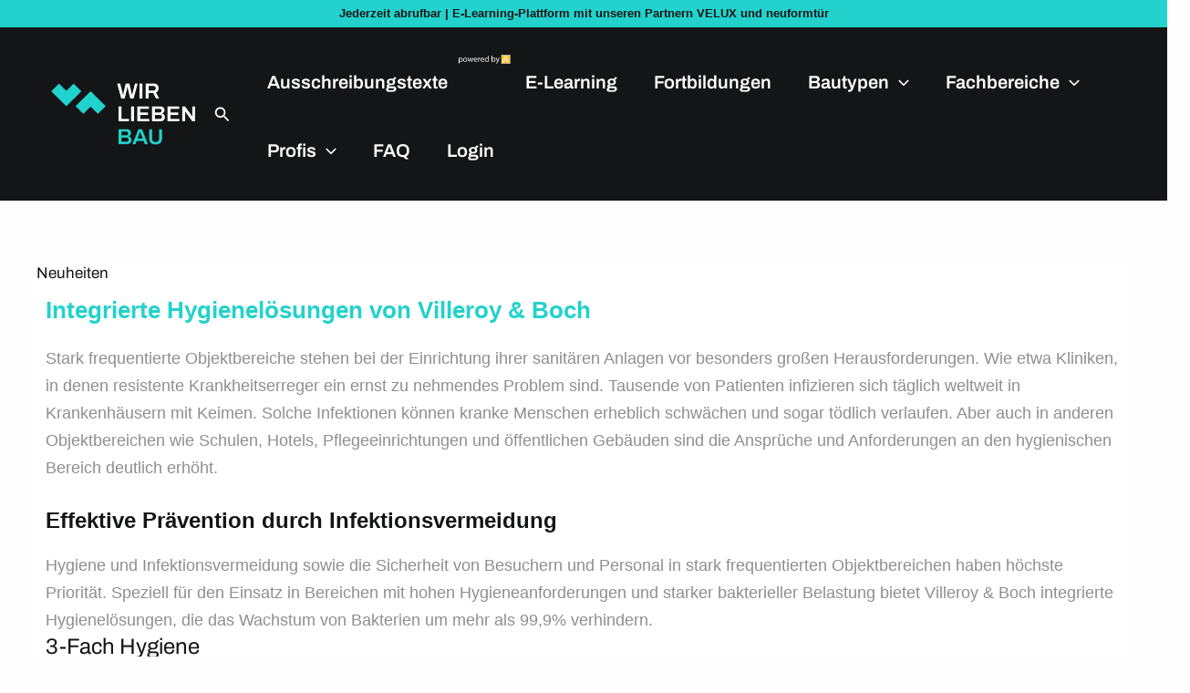

--- FILE ---
content_type: text/html; charset=UTF-8
request_url: https://www.wirliebenbau.de/integrierte-hygieneloesungen-von-villeroy-boch/
body_size: 138849
content:
<!DOCTYPE html>
<html lang="de">
<head>
<meta charset="UTF-8">
<meta name="viewport" content="width=device-width, initial-scale=1">
	<link rel="profile" href="https://gmpg.org/xfn/11"> 
	<meta name='robots' content='index, follow, max-image-preview:large, max-snippet:-1, max-video-preview:-1' />
	<style></style>
	<script>window._wca = window._wca || [];</script>

	<!-- This site is optimized with the Yoast SEO plugin v26.3 - https://yoast.com/wordpress/plugins/seo/ -->
	<title>Integrierte Hygienelösungen von Villeroy &amp; Boch - WirliebenBau</title>
<link data-rocket-prefetch href="https://www.gstatic.com" rel="dns-prefetch">
<link data-rocket-prefetch href="https://www.googletagmanager.com" rel="dns-prefetch">
<link data-rocket-prefetch href="https://stats.wp.com" rel="dns-prefetch">
<link data-rocket-prefetch href="https://attendee.gotowebinar.com" rel="dns-prefetch">
<link data-rocket-prefetch href="https://www.google.com" rel="dns-prefetch">
<link crossorigin data-rocket-preload as="font" href="https://www.wirliebenbau.de/wp-content/uploads/omgf/astra-google-fonts/archivo-normal-latin.woff2?ver=1748848668" rel="preload">
<link crossorigin data-rocket-preload as="font" href="https://www.wirliebenbau.de/wp-content/plugins/sfwd-lms/themes/ld30/assets/fonts/ld-icons.ttf?e0vk6b" rel="preload">
<link crossorigin data-rocket-preload as="font" href="https://www.wirliebenbau.de/wp-content/uploads/omgf/elementor-gf-local-archivo/elementor-gf-local-archivo.css?ver=1748848668" rel="preload">
<link crossorigin data-rocket-preload as="font" href="https://www.wirliebenbau.de/wp-content/uploads/omgf/elementor-gf-local-dmsans/elementor-gf-local-dmsans.css?ver=1748848668" rel="preload">
<link crossorigin data-rocket-preload as="font" href="https://www.wirliebenbau.de/wp-content/plugins/elementskit-lite/modules/elementskit-icon-pack/assets/fonts/elementskit.woff?y24e1e" rel="preload">
<style id="wpr-usedcss">img:is([sizes=auto i],[sizes^="auto," i]){contain-intrinsic-size:3000px 1500px}.sr-only{position:absolute;width:1px;height:1px;padding:0;margin:-1px;overflow:hidden;clip:rect(0,0,0,0);border:0}.slide .ui-corner-all{border-bottom-right-radius:4px}.slide .ui-corner-all{border-bottom-left-radius:4px}.slide .ui-corner-all{border-top-right-radius:4px}.slide .ui-corner-all{border-top-left-radius:4px}.slide .ui-widget-content{background:#fff;border:1px solid #aaa;color:#222}body{transition:margin-left .2s}#berocket-ajax-filters-sidebar.active,#berocket-ajax-filters-sidebar.active+#berocket-ajax-filters-sidebar-shadow{left:0;display:block;visibility:visible}.berocket_ajax_filters_toggle *{box-sizing:border-box!important}.berocket_ajax_filters_toggle:focus,.berocket_ajax_filters_toggle:hover{text-decoration:none}.berocket_ajax_filters_toggle.active i,.berocket_ajax_filters_toggle.active i:after,.berocket_ajax_filters_toggle.active i:before,.berocket_ajax_filters_toggle:hover i,.berocket_ajax_filters_toggle:hover i:after,.berocket_ajax_filters_toggle:hover i:before{background:#2a2a2a}.berocket_ajax_filters_toggle:hover i:before{width:14px}.berocket_ajax_filters_toggle:hover i:after{width:11px}.berocket_ajax_filters_toggle.active i{background-color:transparent!important}.berocket_ajax_filters_toggle.active i:before{transform:rotate(45deg);width:17px;top:0}.berocket_ajax_filters_toggle.active i:after{transform:rotate(135deg);width:17px;top:0}.berocket_ajax_filters_toggle span{width:25px;height:25px;left:-10px}.berocket_ajax_filters_toggle span i,.berocket_ajax_filters_toggle span i:after,.berocket_ajax_filters_toggle span i:before{box-sizing:border-box!important;top:18px;width:17px;height:2px;background:#ababab;display:block;transition:all .2s;content:'';position:absolute;left:0}.berocket_ajax_filters_toggle span i:before{top:-6px}.berocket_ajax_filters_toggle span i:after{top:6px}.berocket_ajax_filters_toggle span b,.berocket_ajax_filters_toggle span s{position:absolute;display:block;top:0;left:0}.berocket_ajax_filters_toggle span b:after,.berocket_ajax_filters_toggle span b:before,.berocket_ajax_filters_toggle span s:after,.berocket_ajax_filters_toggle span s:before,.berocket_ajax_filters_toggle span:after,.berocket_ajax_filters_toggle span:before{content:'';display:block;position:absolute;top:0;left:0;z-index:100;box-sizing:border-box!important}.berocket_ajax_filters_toggle.icon-theme-2.active b:after,.berocket_ajax_filters_toggle.icon-theme-2.active b:before,.berocket_ajax_filters_toggle.icon-theme-3.active b,.berocket_ajax_filters_toggle.icon-theme-3.active b:after,.berocket_ajax_filters_toggle.icon-theme-3.active b:before,.berocket_ajax_filters_toggle.icon-theme-4.active b,.berocket_ajax_filters_toggle.icon-theme-4.active b:after,.berocket_ajax_filters_toggle.icon-theme-4.active b:before,.berocket_ajax_filters_toggle.icon-theme-5.active s,.berocket_ajax_filters_toggle.icon-theme-5.active s:after,.berocket_ajax_filters_toggle.icon-theme-5.active s:before,.berocket_ajax_filters_toggle.icon-theme-6.active s,.berocket_ajax_filters_toggle.icon-theme-6.active s:after,.berocket_ajax_filters_toggle.icon-theme-6.active s:before{display:none}.berocket_ajax_filters_toggle.icon-theme-1 span i{width:11px;left:4px}.berocket_ajax_filters_toggle.icon-theme-1 span i:after{width:3px;left:4px}.berocket_ajax_filters_toggle.icon-theme-1 span i:before{width:19px;left:-4px}.berocket_ajax_filters_toggle.icon-theme-1.active span i:before{transform:rotate(45deg);width:17px;top:0;left:-4px}.berocket_ajax_filters_toggle.icon-theme-1.active span i:after{transform:rotate(135deg);width:17px;bottom:0;left:-4px}.berocket_ajax_filters_toggle.icon-theme-2.active i:before,.berocket_ajax_filters_toggle.icon-theme-3.active i:before{transform:rotate(45deg)}.berocket_ajax_filters_toggle.icon-theme-2 span{margin-left:-3px}.berocket_ajax_filters_toggle.icon-theme-2 span,.berocket_ajax_filters_toggle.icon-theme-2 span:after,.berocket_ajax_filters_toggle.icon-theme-2 span:before{background:0 0!important}.berocket_ajax_filters_toggle.icon-theme-2 span i{top:18px;width:17px;height:0;background:0 0;z-index:20}.berocket_ajax_filters_toggle.icon-theme-2 span i:after,.berocket_ajax_filters_toggle.icon-theme-2 span i:before{height:2px;width:26px;background-color:#ababab;position:absolute;left:0}.berocket_ajax_filters_toggle.icon-theme-2 span i:before{top:-5px}.berocket_ajax_filters_toggle.icon-theme-2 span i:after{top:5px}.berocket_ajax_filters_toggle.icon-theme-2 span b{background-color:transparent;z-index:21;top:18px}.berocket_ajax_filters_toggle.icon-theme-2 span b:after,.berocket_ajax_filters_toggle.icon-theme-2 span b:before{height:10px;width:10px;border:2px solid #ababab;position:absolute;border-radius:50%;background-color:#fff}.berocket_ajax_filters_toggle.icon-theme-2 span b:before{top:-9px;left:2px}.berocket_ajax_filters_toggle.icon-theme-2 span b:after{top:1px;left:14px}.berocket_ajax_filters_toggle.icon-theme-2.active i:after,.berocket_ajax_filters_toggle.icon-theme-2.active i:before{width:17px;top:0;left:3px}.berocket_ajax_filters_toggle.icon-theme-2.active i:after{transform:rotate(135deg)}.berocket_ajax_filters_toggle.icon-theme-2:hover i:after,.berocket_ajax_filters_toggle.icon-theme-2:hover i:before{background-color:#2a2a2a}.berocket_ajax_filters_toggle.icon-theme-2:hover b:after,.berocket_ajax_filters_toggle.icon-theme-2:hover b:before{border-color:#2a2a2a}.berocket_ajax_filters_toggle.icon-theme-3 span{width:26px;margin-left:-3px}.berocket_ajax_filters_toggle.icon-theme-3 span,.berocket_ajax_filters_toggle.icon-theme-3 span:after,.berocket_ajax_filters_toggle.icon-theme-3 span:before{background:0 0!important}.berocket_ajax_filters_toggle.icon-theme-3 span i,.berocket_ajax_filters_toggle.icon-theme-3 span i:after,.berocket_ajax_filters_toggle.icon-theme-3 span i:before{width:100%;left:0}.berocket_ajax_filters_toggle.icon-theme-3 span i:before{top:-9px}.berocket_ajax_filters_toggle.icon-theme-3 span i:after{top:9px}.berocket_ajax_filters_toggle.icon-theme-3 span b{top:14px;left:2px}.berocket_ajax_filters_toggle.icon-theme-3 span b,.berocket_ajax_filters_toggle.icon-theme-3 span b:after,.berocket_ajax_filters_toggle.icon-theme-3 span b:before{height:10px;width:10px;border:2px solid #ababab;border-radius:50%;background-color:#fff}.berocket_ajax_filters_toggle.icon-theme-3 span b:after,.berocket_ajax_filters_toggle.icon-theme-3 span b:before{left:10px;position:absolute;content:'';top:7px}.berocket_ajax_filters_toggle.icon-theme-3 span b:after{top:-11px}.berocket_ajax_filters_toggle.icon-theme-3.active i{background-color:transparent}.berocket_ajax_filters_toggle.icon-theme-3.active i:after,.berocket_ajax_filters_toggle.icon-theme-3.active i:before{width:17px;top:0;left:3px}.berocket_ajax_filters_toggle.icon-theme-3.active i:after{transform:rotate(135deg)}.berocket_ajax_filters_toggle.icon-theme-4.active i:before,.berocket_ajax_filters_toggle.icon-theme-5.active b:before,.berocket_ajax_filters_toggle.icon-theme-6.active b:before{transform:rotate(45deg)}.berocket_ajax_filters_toggle.icon-theme-3:hover i,.berocket_ajax_filters_toggle.icon-theme-3:hover i:after,.berocket_ajax_filters_toggle.icon-theme-3:hover i:before{background-color:#2a2a2a}.berocket_ajax_filters_toggle.icon-theme-3:hover b,.berocket_ajax_filters_toggle.icon-theme-3:hover b:after,.berocket_ajax_filters_toggle.icon-theme-3:hover b:before{border-color:#2a2a2a}.berocket_ajax_filters_toggle.icon-theme-4 span{width:26px;margin-left:-3px}.berocket_ajax_filters_toggle.icon-theme-4 span,.berocket_ajax_filters_toggle.icon-theme-4 span:after,.berocket_ajax_filters_toggle.icon-theme-4 span:before{background:0 0!important}.berocket_ajax_filters_toggle.icon-theme-4 span i,.berocket_ajax_filters_toggle.icon-theme-4 span i:after,.berocket_ajax_filters_toggle.icon-theme-4 span i:before{width:100%;left:0}.berocket_ajax_filters_toggle.icon-theme-4 span i:before{top:-9px}.berocket_ajax_filters_toggle.icon-theme-4 span i:after{top:9px}.berocket_ajax_filters_toggle.icon-theme-4 span b{top:15px;left:16px}.berocket_ajax_filters_toggle.icon-theme-4 span b,.berocket_ajax_filters_toggle.icon-theme-4 span b:after,.berocket_ajax_filters_toggle.icon-theme-4 span b:before{height:8px;width:8px;border-radius:50%;border:4px solid #ababab;box-sizing:content-box;position:absolute}.berocket_ajax_filters_toggle.icon-theme-4 span b:before{content:'';top:-13px;left:-10px}.berocket_ajax_filters_toggle.icon-theme-4 span b:after{content:'';top:5px;left:-18px}.berocket_ajax_filters_toggle.icon-theme-4.active i{background-color:transparent}.berocket_ajax_filters_toggle.icon-theme-4:hover i,.berocket_ajax_filters_toggle.icon-theme-4:hover i:after,.berocket_ajax_filters_toggle.icon-theme-4:hover i:before,.berocket_ajax_filters_toggle.icon-theme-5:hover b,.berocket_ajax_filters_toggle.icon-theme-5:hover b:after,.berocket_ajax_filters_toggle.icon-theme-5:hover b:before,.berocket_ajax_filters_toggle.icon-theme-5:hover s,.berocket_ajax_filters_toggle.icon-theme-5:hover s:after,.berocket_ajax_filters_toggle.icon-theme-5:hover s:before{background-color:#2a2a2a}.berocket_ajax_filters_toggle.icon-theme-4.active i:after,.berocket_ajax_filters_toggle.icon-theme-4.active i:before{width:17px;top:0;left:3px}.berocket_ajax_filters_toggle.icon-theme-4.active i:after{transform:rotate(135deg)}.berocket_ajax_filters_toggle.icon-theme-4:hover b,.berocket_ajax_filters_toggle.icon-theme-4:hover b:after,.berocket_ajax_filters_toggle.icon-theme-4:hover b:before{border-color:#2a2a2a}.berocket_ajax_filters_toggle.icon-theme-4.theme-5 span b,.berocket_ajax_filters_toggle.icon-theme-4.theme-5 span b:after,.berocket_ajax_filters_toggle.icon-theme-4.theme-5 span b:before{border-color:#fff}.berocket_ajax_filters_toggle.icon-theme-5 span{margin-left:-3px}.berocket_ajax_filters_toggle.icon-theme-5 span,.berocket_ajax_filters_toggle.icon-theme-5 span i,.berocket_ajax_filters_toggle.icon-theme-5 span i:after,.berocket_ajax_filters_toggle.icon-theme-5 span i:before,.berocket_ajax_filters_toggle.icon-theme-5 span:after,.berocket_ajax_filters_toggle.icon-theme-5 span:before{background:0 0!important}.berocket_ajax_filters_toggle.icon-theme-5 span b,.berocket_ajax_filters_toggle.icon-theme-5 span b:after,.berocket_ajax_filters_toggle.icon-theme-5 span b:before,.berocket_ajax_filters_toggle.icon-theme-5 span s,.berocket_ajax_filters_toggle.icon-theme-5 span s:after,.berocket_ajax_filters_toggle.icon-theme-5 span s:before{border:2px solid #383b40;border-radius:50%;background-color:#fff;width:6px;height:6px;top:8px;bottom:auto}.berocket_ajax_filters_toggle.icon-theme-5 span b:before{left:7px;top:-2px}.berocket_ajax_filters_toggle.icon-theme-5 span b:after{left:17px;top:-2px}.berocket_ajax_filters_toggle.icon-theme-5 span s{left:4px;top:16px}.berocket_ajax_filters_toggle.icon-theme-5 span s:before{top:-2px;left:8px}.berocket_ajax_filters_toggle.icon-theme-5 span s:after{top:6px;left:3px}.berocket_ajax_filters_toggle.icon-theme-5.active b{border:transparent;background:0 0;left:4px}.berocket_ajax_filters_toggle.icon-theme-5.active b:after,.berocket_ajax_filters_toggle.icon-theme-5.active b:before{width:17px;top:10px;border:1px solid #2a2a2a;height:0;left:0;border-radius:0}.berocket_ajax_filters_toggle.icon-theme-5.active b:after{transform:rotate(135deg)}.berocket_ajax_filters_toggle.icon-theme-5.theme-5 span b,.berocket_ajax_filters_toggle.icon-theme-5.theme-5 span s{margin-top:1px}.berocket_ajax_filters_toggle.icon-theme-5.theme-5 span b,.berocket_ajax_filters_toggle.icon-theme-5.theme-5 span b:after,.berocket_ajax_filters_toggle.icon-theme-5.theme-5 span b:before,.berocket_ajax_filters_toggle.icon-theme-5.theme-5 span s,.berocket_ajax_filters_toggle.icon-theme-5.theme-5 span s:after,.berocket_ajax_filters_toggle.icon-theme-5.theme-5 span s:before{border-color:#fff;background:0 0}.berocket_ajax_filters_toggle.icon-theme-5.theme-5.active span b{margin-top:0;border:transparent;background:0 0}.berocket_ajax_filters_toggle.icon-theme-6 span{margin-left:-3px}.berocket_ajax_filters_toggle.icon-theme-6 span,.berocket_ajax_filters_toggle.icon-theme-6 span i,.berocket_ajax_filters_toggle.icon-theme-6 span i:after,.berocket_ajax_filters_toggle.icon-theme-6 span i:before,.berocket_ajax_filters_toggle.icon-theme-6 span:after,.berocket_ajax_filters_toggle.icon-theme-6 span:before{background:0 0!important}.berocket_ajax_filters_toggle.icon-theme-6 span b,.berocket_ajax_filters_toggle.icon-theme-6 span b:after,.berocket_ajax_filters_toggle.icon-theme-6 span b:before,.berocket_ajax_filters_toggle.icon-theme-6 span s,.berocket_ajax_filters_toggle.icon-theme-6 span s:after,.berocket_ajax_filters_toggle.icon-theme-6 span s:before{border:3px solid #383b40;border-radius:50%;width:6px;height:6px;top:8px;bottom:auto}.berocket_ajax_filters_toggle.icon-theme-6 span b:before{left:6px;top:-3px}.berocket_ajax_filters_toggle.icon-theme-6 span b:after{left:16px;top:-3px}.berocket_ajax_filters_toggle.icon-theme-6 span s{left:4px;top:16px}.berocket_ajax_filters_toggle.icon-theme-6 span s:before{top:-3px;left:7px}.berocket_ajax_filters_toggle.icon-theme-6 span s:after{top:5px;left:2px}.berocket_ajax_filters_toggle.icon-theme-6:hover b,.berocket_ajax_filters_toggle.icon-theme-6:hover b:after,.berocket_ajax_filters_toggle.icon-theme-6:hover b:before,.berocket_ajax_filters_toggle.icon-theme-6:hover s,.berocket_ajax_filters_toggle.icon-theme-6:hover s:after,.berocket_ajax_filters_toggle.icon-theme-6:hover s:before{background-color:#fff}.berocket_ajax_filters_toggle.icon-theme-6.active b{border:transparent;background:0 0;left:4px}.berocket_ajax_filters_toggle.icon-theme-6.active b:after,.berocket_ajax_filters_toggle.icon-theme-6.active b:before{width:17px;top:10px;border:1px solid #2a2a2a;height:0;left:0;border-radius:0}.berocket_ajax_filters_toggle.theme-1 span,.berocket_ajax_filters_toggle.theme-2 span{left:-10px}.berocket_ajax_filters_toggle.icon-theme-6.active b:after{transform:rotate(135deg)}.berocket_ajax_filters_toggle.icon-theme-6.theme-5 span b,.berocket_ajax_filters_toggle.icon-theme-6.theme-5 span s{margin-top:1px}.berocket_ajax_filters_toggle.icon-theme-6.theme-5 span b,.berocket_ajax_filters_toggle.icon-theme-6.theme-5 span b:after,.berocket_ajax_filters_toggle.icon-theme-6.theme-5 span b:before,.berocket_ajax_filters_toggle.icon-theme-6.theme-5 span s,.berocket_ajax_filters_toggle.icon-theme-6.theme-5 span s:after,.berocket_ajax_filters_toggle.icon-theme-6.theme-5 span s:before{border-color:#fff}.berocket_ajax_filters_toggle.icon-theme-6.theme-5.active span b{margin-top:0;border:transparent;background:0 0}.berocket_ajax_filters_toggle.theme-1,.berocket_ajax_filters_toggle.theme-2{background:#fff;border:1px solid #ebebeb;padding:1px 0;height:40px;line-height:32px;text-align:center;font-weight:400}.berocket_ajax_filters_toggle,.berocket_ajax_filters_toggle:focus,.berocket_ajax_filters_toggle:hover{text-decoration:none}.berocket_ajax_filters_toggle,.berocket_ajax_filters_toggle *{box-sizing:border-box!important}.berocket_ajax_filters_toggle span{position:relative;display:inline-block;z-index:20}.berocket_ajax_filters_toggle.theme-2{box-shadow:0 0 6px 0 #dedede}.berocket_ajax_filters_toggle.theme-1 span i,.berocket_ajax_filters_toggle.theme-1 span i:after,.berocket_ajax_filters_toggle.theme-1 span i:before,.berocket_ajax_filters_toggle.theme-1.active i,.berocket_ajax_filters_toggle.theme-1.active i:after,.berocket_ajax_filters_toggle.theme-1.active i:before,.berocket_ajax_filters_toggle.theme-1:hover i,.berocket_ajax_filters_toggle.theme-1:hover i:after,.berocket_ajax_filters_toggle.theme-1:hover i:before{background-color:#2a2a2a}.berocket_ajax_filters_toggle.theme-3{background:#ff4e3d;height:40px;line-height:32px;text-align:center;padding:4px 0 4px 36px;font-weight:400;color:#fff}.berocket_ajax_filters_toggle.theme-3:before{background:#d43f34;content:"";position:absolute;left:0;top:0;bottom:0;width:40px}.berocket_ajax_filters_toggle.theme-3 span{position:absolute;left:11px;top:1px}.berocket_ajax_filters_toggle.theme-3 span i,.berocket_ajax_filters_toggle.theme-3 span i:after,.berocket_ajax_filters_toggle.theme-3 span i:before,.berocket_ajax_filters_toggle.theme-3.active i,.berocket_ajax_filters_toggle.theme-3.active i:after,.berocket_ajax_filters_toggle.theme-3.active i:before,.berocket_ajax_filters_toggle.theme-3:hover i,.berocket_ajax_filters_toggle.theme-3:hover i:after,.berocket_ajax_filters_toggle.theme-3:hover i:before{background-color:#fff}.berocket_ajax_filters_toggle.theme-3 span b,.berocket_ajax_filters_toggle.theme-3 span b:after,.berocket_ajax_filters_toggle.theme-3 span b:before,.berocket_ajax_filters_toggle.theme-3 span s,.berocket_ajax_filters_toggle.theme-3 span s:after,.berocket_ajax_filters_toggle.theme-3 span s:before,.berocket_ajax_filters_toggle.theme-3.active b,.berocket_ajax_filters_toggle.theme-3.active b:after,.berocket_ajax_filters_toggle.theme-3.active b:before,.berocket_ajax_filters_toggle.theme-3.active s,.berocket_ajax_filters_toggle.theme-3.active s:after,.berocket_ajax_filters_toggle.theme-3.active s:before,.berocket_ajax_filters_toggle.theme-3:hover b,.berocket_ajax_filters_toggle.theme-3:hover b:after,.berocket_ajax_filters_toggle.theme-3:hover b:before,.berocket_ajax_filters_toggle.theme-3:hover s,.berocket_ajax_filters_toggle.theme-3:hover s:after,.berocket_ajax_filters_toggle.theme-3:hover s:before{border-color:#fff;background-color:#d43f34}.berocket_ajax_filters_toggle.theme-4{background:#fff;height:40px;line-height:32px;text-align:center;padding:4px 0;font-weight:400;color:#79c7a5;box-shadow:0 5px 5px 0 #c7e8dbc7}.berocket_ajax_filters_toggle.theme-4 span{left:-10px}.berocket_ajax_filters_toggle.theme-4 span i,.berocket_ajax_filters_toggle.theme-4 span i:after,.berocket_ajax_filters_toggle.theme-4 span i:before{border-color:#79c7a5}.berocket_ajax_filters_toggle.theme-4:hover span i,.berocket_ajax_filters_toggle.theme-4:hover span i:after,.berocket_ajax_filters_toggle.theme-4:hover span i:before{border-color:#47b585}.berocket_ajax_filters_toggle.theme-4 span i,.berocket_ajax_filters_toggle.theme-4 span i:after,.berocket_ajax_filters_toggle.theme-4 span i:before,.berocket_ajax_filters_toggle.theme-4.active i,.berocket_ajax_filters_toggle.theme-4.active i:after,.berocket_ajax_filters_toggle.theme-4.active i:before,.berocket_ajax_filters_toggle.theme-4:hover i,.berocket_ajax_filters_toggle.theme-4:hover i:after,.berocket_ajax_filters_toggle.theme-4:hover i:before{background-color:#79c7a5}.berocket_ajax_filters_toggle.theme-4 span b,.berocket_ajax_filters_toggle.theme-4 span b:after,.berocket_ajax_filters_toggle.theme-4 span b:before,.berocket_ajax_filters_toggle.theme-4 span s,.berocket_ajax_filters_toggle.theme-4 span s:after,.berocket_ajax_filters_toggle.theme-4 span s:before,.berocket_ajax_filters_toggle.theme-4.active b,.berocket_ajax_filters_toggle.theme-4.active b:after,.berocket_ajax_filters_toggle.theme-4.active b:before,.berocket_ajax_filters_toggle.theme-4.active s,.berocket_ajax_filters_toggle.theme-4.active s:after,.berocket_ajax_filters_toggle.theme-4.active s:before,.berocket_ajax_filters_toggle.theme-4:hover b,.berocket_ajax_filters_toggle.theme-4:hover b:after,.berocket_ajax_filters_toggle.theme-4:hover b:before,.berocket_ajax_filters_toggle.theme-4:hover s,.berocket_ajax_filters_toggle.theme-4:hover s:after,.berocket_ajax_filters_toggle.theme-4:hover s:before{border-color:#79c7a5;background-color:#fff}.berocket_ajax_filters_toggle.theme-5{height:40px;line-height:32px;text-align:center;padding:4px 0;font-weight:400;color:#fff;border-radius:20px;background:#65d6d0;background:linear-gradient(90deg,#65d6d0 0,#39b4ef 56%,#2aa1f5 100%)}.berocket_ajax_filters_toggle.theme-5:before{content:'';height:34px;width:34px;position:absolute;top:3px;left:3px;border:1px solid #fff;box-sizing:border-box;border-radius:50%}.berocket_ajax_filters_toggle.theme-6,.berocket_ajax_filters_toggle.theme-7,.berocket_ajax_filters_toggle.theme-8{height:50px;line-height:29px;text-align:center;font-weight:400}.berocket_ajax_filters_toggle.theme-5 span{position:absolute;left:11px;top:1px}.berocket_ajax_filters_toggle.theme-5 span i,.berocket_ajax_filters_toggle.theme-5 span i:after,.berocket_ajax_filters_toggle.theme-5 span i:before,.berocket_ajax_filters_toggle.theme-5.active i,.berocket_ajax_filters_toggle.theme-5.active i:after,.berocket_ajax_filters_toggle.theme-5.active i:before,.berocket_ajax_filters_toggle.theme-5:hover i,.berocket_ajax_filters_toggle.theme-5:hover i:after,.berocket_ajax_filters_toggle.theme-5:hover i:before{background-color:#fff}.berocket_ajax_filters_toggle.theme-5 span b,.berocket_ajax_filters_toggle.theme-5 span b:after,.berocket_ajax_filters_toggle.theme-5 span b:before,.berocket_ajax_filters_toggle.theme-5 span s,.berocket_ajax_filters_toggle.theme-5 span s:after,.berocket_ajax_filters_toggle.theme-5 span s:before,.berocket_ajax_filters_toggle.theme-5.active b,.berocket_ajax_filters_toggle.theme-5.active b:after,.berocket_ajax_filters_toggle.theme-5.active b:before,.berocket_ajax_filters_toggle.theme-5.active s,.berocket_ajax_filters_toggle.theme-5.active s:after,.berocket_ajax_filters_toggle.theme-5.active s:before,.berocket_ajax_filters_toggle.theme-5:hover b,.berocket_ajax_filters_toggle.theme-5:hover b:after,.berocket_ajax_filters_toggle.theme-5:hover b:before,.berocket_ajax_filters_toggle.theme-5:hover s,.berocket_ajax_filters_toggle.theme-5:hover s:after,.berocket_ajax_filters_toggle.theme-5:hover s:before{border-color:#65d6d0;background-color:#fff}.berocket_ajax_filters_toggle.theme-6{padding:10px 0 10px 12px;color:#fff;border-radius:6px;background:#ed5153;border-bottom:4px solid #e14043}.berocket_ajax_filters_toggle.theme-6 span{position:absolute;left:13px;top:5px}.berocket_ajax_filters_toggle.theme-6 span i,.berocket_ajax_filters_toggle.theme-6 span i:after,.berocket_ajax_filters_toggle.theme-6 span i:before,.berocket_ajax_filters_toggle.theme-6.active i,.berocket_ajax_filters_toggle.theme-6.active i:after,.berocket_ajax_filters_toggle.theme-6.active i:before,.berocket_ajax_filters_toggle.theme-6:hover i,.berocket_ajax_filters_toggle.theme-6:hover i:after,.berocket_ajax_filters_toggle.theme-6:hover i:before{background-color:#fff}.berocket_ajax_filters_toggle.theme-6 span b,.berocket_ajax_filters_toggle.theme-6 span b:after,.berocket_ajax_filters_toggle.theme-6 span b:before,.berocket_ajax_filters_toggle.theme-6 span s,.berocket_ajax_filters_toggle.theme-6 span s:after,.berocket_ajax_filters_toggle.theme-6 span s:before,.berocket_ajax_filters_toggle.theme-6.active b,.berocket_ajax_filters_toggle.theme-6.active b:after,.berocket_ajax_filters_toggle.theme-6.active b:before,.berocket_ajax_filters_toggle.theme-6.active s,.berocket_ajax_filters_toggle.theme-6.active s:after,.berocket_ajax_filters_toggle.theme-6.active s:before,.berocket_ajax_filters_toggle.theme-6:hover b,.berocket_ajax_filters_toggle.theme-6:hover b:after,.berocket_ajax_filters_toggle.theme-6:hover b:before,.berocket_ajax_filters_toggle.theme-6:hover s,.berocket_ajax_filters_toggle.theme-6:hover s:after,.berocket_ajax_filters_toggle.theme-6:hover s:before{border-color:#fff;background-color:#ed5153}.berocket_ajax_filters_toggle.theme-7{padding:10px 0 10px 44px;color:#fff;border-radius:6px;background:#a39cff;border:0}.berocket_ajax_filters_toggle.theme-7:after{content:"";background:#fff;top:4px;left:4px;bottom:4px;position:absolute;width:44px;display:block;z-index:10;border-radius:6px}.berocket_ajax_filters_toggle.theme-7 span{position:absolute;left:17px;top:6px}.berocket_ajax_filters_toggle.theme-7 span i,.berocket_ajax_filters_toggle.theme-7 span i:after,.berocket_ajax_filters_toggle.theme-7 span i:before,.berocket_ajax_filters_toggle.theme-7.active i,.berocket_ajax_filters_toggle.theme-7.active i:after,.berocket_ajax_filters_toggle.theme-7.active i:before,.berocket_ajax_filters_toggle.theme-7:hover i,.berocket_ajax_filters_toggle.theme-7:hover i:after,.berocket_ajax_filters_toggle.theme-7:hover i:before{background-color:#6d5ceb}.berocket_ajax_filters_toggle.theme-7 span b,.berocket_ajax_filters_toggle.theme-7 span b:after,.berocket_ajax_filters_toggle.theme-7 span b:before,.berocket_ajax_filters_toggle.theme-7 span s,.berocket_ajax_filters_toggle.theme-7 span s:after,.berocket_ajax_filters_toggle.theme-7 span s:before,.berocket_ajax_filters_toggle.theme-7.active b,.berocket_ajax_filters_toggle.theme-7.active b:after,.berocket_ajax_filters_toggle.theme-7.active b:before,.berocket_ajax_filters_toggle.theme-7.active s,.berocket_ajax_filters_toggle.theme-7.active s:after,.berocket_ajax_filters_toggle.theme-7.active s:before,.berocket_ajax_filters_toggle.theme-7:hover b,.berocket_ajax_filters_toggle.theme-7:hover b:after,.berocket_ajax_filters_toggle.theme-7:hover b:before,.berocket_ajax_filters_toggle.theme-7:hover s,.berocket_ajax_filters_toggle.theme-7:hover s:after,.berocket_ajax_filters_toggle.theme-7:hover s:before{border-color:#6d5ceb;background-color:#fff}.berocket_ajax_filters_toggle.theme-8{padding:10px 0 10px 12px;color:#333;border-radius:6px;background:#fff;border:0;box-shadow:0 2px 2px 2px #ccc}.berocket_ajax_filters_toggle.theme-10,.berocket_ajax_filters_toggle.theme-9{height:50px;line-height:29px;padding:10px 0 10px 12px;font-weight:400;color:#fff;text-align:center}.berocket_ajax_filters_toggle.theme-8 span{position:absolute;left:17px;top:5px}.berocket_ajax_filters_toggle.theme-8 span i,.berocket_ajax_filters_toggle.theme-8 span i:after,.berocket_ajax_filters_toggle.theme-8 span i:before,.berocket_ajax_filters_toggle.theme-8.active i,.berocket_ajax_filters_toggle.theme-8.active i:after,.berocket_ajax_filters_toggle.theme-8.active i:before,.berocket_ajax_filters_toggle.theme-8:hover i,.berocket_ajax_filters_toggle.theme-8:hover i:after,.berocket_ajax_filters_toggle.theme-8:hover i:before{background-color:#333}.berocket_ajax_filters_toggle.theme-8 span b,.berocket_ajax_filters_toggle.theme-8 span b:after,.berocket_ajax_filters_toggle.theme-8 span b:before,.berocket_ajax_filters_toggle.theme-8 span s,.berocket_ajax_filters_toggle.theme-8 span s:after,.berocket_ajax_filters_toggle.theme-8 span s:before,.berocket_ajax_filters_toggle.theme-8.active b,.berocket_ajax_filters_toggle.theme-8.active b:after,.berocket_ajax_filters_toggle.theme-8.active b:before,.berocket_ajax_filters_toggle.theme-8.active s,.berocket_ajax_filters_toggle.theme-8.active s:after,.berocket_ajax_filters_toggle.theme-8.active s:before,.berocket_ajax_filters_toggle.theme-8:hover b,.berocket_ajax_filters_toggle.theme-8:hover b:after,.berocket_ajax_filters_toggle.theme-8:hover b:before,.berocket_ajax_filters_toggle.theme-8:hover s,.berocket_ajax_filters_toggle.theme-8:hover s:after,.berocket_ajax_filters_toggle.theme-8:hover s:before{border-color:#333;background-color:#fff}.berocket_ajax_filters_toggle.theme-9{border-radius:6px;background:#4f5055;background:radial-gradient(circle,#4f5055 0,#87888d 100%);border:0}.berocket_ajax_filters_toggle.theme-9 span{position:absolute;left:17px;top:5px}.berocket_ajax_filters_toggle.theme-9 span i,.berocket_ajax_filters_toggle.theme-9 span i:after,.berocket_ajax_filters_toggle.theme-9 span i:before,.berocket_ajax_filters_toggle.theme-9.active i,.berocket_ajax_filters_toggle.theme-9.active i:after,.berocket_ajax_filters_toggle.theme-9.active i:before,.berocket_ajax_filters_toggle.theme-9:hover i,.berocket_ajax_filters_toggle.theme-9:hover i:after,.berocket_ajax_filters_toggle.theme-9:hover i:before{background-color:#fff}.berocket_ajax_filters_toggle.theme-9 span b,.berocket_ajax_filters_toggle.theme-9 span b:after,.berocket_ajax_filters_toggle.theme-9 span b:before,.berocket_ajax_filters_toggle.theme-9 span s,.berocket_ajax_filters_toggle.theme-9 span s:after,.berocket_ajax_filters_toggle.theme-9 span s:before,.berocket_ajax_filters_toggle.theme-9.active b,.berocket_ajax_filters_toggle.theme-9.active b:after,.berocket_ajax_filters_toggle.theme-9.active b:before,.berocket_ajax_filters_toggle.theme-9.active s,.berocket_ajax_filters_toggle.theme-9.active s:after,.berocket_ajax_filters_toggle.theme-9.active s:before,.berocket_ajax_filters_toggle.theme-9:hover b,.berocket_ajax_filters_toggle.theme-9:hover b:after,.berocket_ajax_filters_toggle.theme-9:hover b:before,.berocket_ajax_filters_toggle.theme-9:hover s,.berocket_ajax_filters_toggle.theme-9:hover s:after,.berocket_ajax_filters_toggle.theme-9:hover s:before{border-color:#fff;background-color:#87888d}.berocket_ajax_filters_toggle.theme-10{border-radius:8px;background:#db0071;border:0}.berocket_ajax_filters_toggle.theme-10:after{content:"";top:50%;left:15%;right:15%;bottom:0;position:absolute;display:block;z-index:-1;border-radius:6px;box-shadow:0 0 35px 1px #db0071}.berocket_ajax_filters_toggle.theme-10 span{position:absolute;left:17px;top:5px}.berocket_ajax_filters_toggle.theme-10 span i,.berocket_ajax_filters_toggle.theme-10 span i:after,.berocket_ajax_filters_toggle.theme-10 span i:before,.berocket_ajax_filters_toggle.theme-10.active i,.berocket_ajax_filters_toggle.theme-10.active i:after,.berocket_ajax_filters_toggle.theme-10.active i:before,.berocket_ajax_filters_toggle.theme-10:hover i,.berocket_ajax_filters_toggle.theme-10:hover i:after,.berocket_ajax_filters_toggle.theme-10:hover i:before{background-color:#fff}.berocket_ajax_filters_toggle.theme-10 span b,.berocket_ajax_filters_toggle.theme-10 span b:after,.berocket_ajax_filters_toggle.theme-10 span b:before,.berocket_ajax_filters_toggle.theme-10 span s,.berocket_ajax_filters_toggle.theme-10 span s:after,.berocket_ajax_filters_toggle.theme-10 span s:before,.berocket_ajax_filters_toggle.theme-10.active b,.berocket_ajax_filters_toggle.theme-10.active b:after,.berocket_ajax_filters_toggle.theme-10.active b:before,.berocket_ajax_filters_toggle.theme-10.active s,.berocket_ajax_filters_toggle.theme-10.active s:after,.berocket_ajax_filters_toggle.theme-10.active s:before,.berocket_ajax_filters_toggle.theme-10:hover b,.berocket_ajax_filters_toggle.theme-10:hover b:after,.berocket_ajax_filters_toggle.theme-10:hover b:before,.berocket_ajax_filters_toggle.theme-10:hover s,.berocket_ajax_filters_toggle.theme-10:hover s:after,.berocket_ajax_filters_toggle.theme-10:hover s:before{border-color:#fff;background-color:#db0071}#berocket-ajax-filters-sidebar.sidebar-theme-1.active+#berocket-ajax-filters-sidebar-shadow{display:none}#berocket-ajax-filters-sidebar.sidebar-theme-2.active+#berocket-ajax-filters-sidebar-shadow{background-color:#fff}address,blockquote,body,dd,dl,dt,fieldset,figure,h1,h2,h3,h4,h5,h6,hr,html,iframe,legend,li,ol,p,pre,textarea,ul{border:0;font-size:100%;font-style:inherit;font-weight:inherit;margin:0;outline:0;padding:0;vertical-align:baseline}html{-webkit-text-size-adjust:100%;-ms-text-size-adjust:100%}body{margin:0}main,nav{display:block}progress{display:inline-block;vertical-align:baseline}a{background-color:transparent}a:active{outline:0}a,a:focus,a:hover,a:visited{text-decoration:none}abbr[title]{border-bottom:1px dotted}dfn{font-style:italic}mark{background:#ff0;color:#000}small{font-size:80%}sub,sup{font-size:75%;line-height:0;position:relative;vertical-align:baseline}sup{top:-.5em}sub{bottom:-.25em}img{border:0}svg:not(:root){overflow:hidden}figure{margin:0}hr{box-sizing:content-box;height:0}pre{overflow:auto}code,kbd,pre,samp{font-size:1em}button,input,optgroup,select,textarea{color:inherit;font:inherit;margin:0}button{overflow:visible}button,select{text-transform:none}button,html input[type=button],input[type=submit]{-webkit-appearance:button;cursor:pointer}button[disabled],html input[disabled]{cursor:default}button::-moz-focus-inner,input::-moz-focus-inner{border:0;padding:0}input{line-height:normal}input[type=checkbox],input[type=radio]{box-sizing:border-box;padding:0}input[type=number]::-webkit-inner-spin-button,input[type=number]::-webkit-outer-spin-button{height:auto}input[type=search]{-webkit-appearance:textfield;box-sizing:content-box}.search .search-submit{padding:10px 15px;border-radius:2px;line-height:1.85714285714286;border:0}.search .site-main .ast-search-submit{display:none}input[type=search]::-webkit-search-cancel-button,input[type=search]::-webkit-search-decoration{-webkit-appearance:none}fieldset{border:1px solid var(--ast-border-color);margin:0;padding:.35em .625em .75em}legend{border:0;padding:0}fieldset legend{margin-bottom:1.5em;padding:0 .5em}textarea{overflow:auto}optgroup{font-weight:700}table{border-collapse:collapse;border-spacing:0}td,th{padding:0}.ast-container{max-width:100%}.ast-container{margin-left:auto;margin-right:auto;padding-left:20px;padding-right:20px}h1,h2,h3,h4,h5,h6{clear:both}.entry-content h1,h1{color:#808285;font-size:2em;line-height:1.2}.entry-content h2,h2{color:#808285;font-size:1.7em;line-height:1.3}.entry-content h3,h3{color:#808285;font-size:1.5em;line-height:1.4}.entry-content h4,h4{color:#808285;line-height:1.5;font-size:1.3em}.entry-content h5,h5{color:#808285;line-height:1.6;font-size:1.2em}.entry-content h6,h6{color:#808285;line-height:1.7;font-size:1.1em}html{box-sizing:border-box}*,:after,:before{box-sizing:inherit}body{color:#808285;background:#fff;font-style:normal}ol,ul{margin:0 0 1.5em 3em}ul{list-style:disc}ol{list-style:decimal}li>ol,li>ul{margin-bottom:0;margin-left:1.5em}dt{font-weight:600}dd{margin:0 1.5em 1em}strong{font-weight:700}cite,dfn,em,i{font-style:italic}blockquote{quotes:"" ""}blockquote:after,blockquote:before{content:""}blockquote{border-left:5px solid var(--ast-border-color);padding:20px;font-size:1.2em;font-style:italic;margin:0 0 1.5em;position:relative}address{margin:0 0 1.5em}address,cite{font-style:italic}abbr,acronym{border-bottom:1px dotted #666;cursor:help}pre{background:var(--ast-code-block-background);font-family:"Courier 10 Pitch",Courier,monospace;margin-bottom:1.6em;overflow:auto;max-width:100%;padding:1.6em}code,kbd,tt,var{font:1em Monaco,Consolas,"Andale Mono","DejaVu Sans Mono",monospace}img{height:auto;max-width:100%}hr{background-color:#ccc;border:0;height:1px;margin-bottom:1.5em}.button,button,input,select,textarea{color:#808285;font-weight:400;font-size:100%;margin:0;vertical-align:baseline}button,input{line-height:normal}.normal-search{margin-right:-5px}big{font-size:125%}ins,mark{background:0 0;text-decoration:none}table,td,th{border:1px solid var(--ast-border-color)}table{border-collapse:separate;border-spacing:0;border-width:1px 0 0 1px;margin:0 0 1.5em;width:100%}th{font-weight:600}td,th{padding:.7em 1em;border-width:0 1px 1px 0}.button,button,input[type=button],input[type=submit]{border:1px solid;border-color:var(--ast-border-color);border-radius:2px;background:#e6e6e6;padding:.6em 1em .4em;color:#fff}.button:focus,.button:hover,button:focus,button:hover,input[type=button]:focus,input[type=button]:hover,input[type=submit]:focus,input[type=submit]:hover{color:#fff;border-color:var(--ast-border-color)}.button:active,.button:focus,button:active,button:focus,input[type=button]:active,input[type=button]:focus,input[type=submit]:active,input[type=submit]:focus{border-color:var(--ast-border-color);outline:0}input[type=email],input[type=password],input[type=search],input[type=tel],input[type=text],input[type=url],textarea{color:#666;border:1px solid var(--ast-border-color);border-radius:2px;-webkit-appearance:none}input[type=email]:focus,input[type=password]:focus,input[type=search]:focus,input[type=tel]:focus,input[type=text]:focus,input[type=url]:focus,textarea:focus{color:#111}textarea{padding-left:3px;width:100%}a{color:#4169e1}a:focus,a:hover{color:#191970}a:focus{outline:dotted thin}a:hover{outline:0}.screen-reader-text{border:0;clip:rect(1px,1px,1px,1px);height:1px;margin:-1px;overflow:hidden;padding:0;position:absolute;width:1px;word-wrap:normal!important}.screen-reader-text:focus{background-color:#f1f1f1;border-radius:2px;box-shadow:0 0 2px 2px rgba(0,0,0,.6);clip:auto!important;color:#21759b;display:block;font-size:12.25px;font-size:.875rem;height:auto;left:5px;line-height:normal;padding:15px 23px 14px;text-decoration:none;top:5px;width:auto;z-index:100000}.aligncenter{clear:both;text-align:center;display:block;margin-left:auto;margin-right:auto}iframe,object{max-width:100%}.wp-caption{margin-bottom:1.5em;max-width:100%}.wp-caption img[class*=wp-image-]{display:block;margin-left:auto;margin-right:auto}.wp-caption .wp-caption-text{margin:.8075em 0}.wp-caption-text{text-align:center}::selection{color:#fff;background:#0274be}body{-webkit-font-smoothing:antialiased;-moz-osx-font-smoothing:grayscale}body:not(.logged-in){position:relative}#page{position:relative}a,a:focus{text-decoration:none}.site-header a *,a{transition:all .2s linear}img{vertical-align:middle}.entry-content h1,.entry-content h2,.entry-content h3,.entry-content h4,.entry-content h5,.entry-content h6{margin-bottom:20px}p{margin-bottom:1.75em}blockquote{margin:1.5em 1em 1.5em 3em;font-size:1.1em;line-height:inherit;position:relative}.button,input[type=button],input[type=submit]{border-radius:0;padding:18px 30px;border:0;box-shadow:none;text-shadow:none}.button:hover,input[type=button]:hover,input[type=submit]:hover{box-shadow:none}.button:active,.button:focus,input[type=button]:active,input[type=button]:focus,input[type=submit]:active,input[type=submit]:focus{box-shadow:none}.search-form .search-field{outline:0}.ast-search-menu-icon{position:relative;z-index:3}.site .skip-link{background-color:#f1f1f1;box-shadow:0 0 1px 1px rgba(0,0,0,.2);color:#21759b;display:block;font-family:Montserrat,"Helvetica Neue",sans-serif;font-size:14px;font-weight:700;left:-9999em;outline:0;padding:15px 23px 14px;text-decoration:none;text-transform:none;top:-9999em}.site .skip-link:focus{clip:auto;height:auto;left:6px;top:7px;width:auto;z-index:100000;outline:dotted thin}input,select{line-height:1}body,button,input[type=button],input[type=submit],textarea{line-height:1.85714285714286}.ast-single-post .entry-title,.ast-single-post .entry-title a{line-height:1.2}.entry-title,.entry-title a{font-weight:var(--ast-blog-title-font-weight,normal)}body{background-color:#fff}#page{display:block}#primary{width:100%}#primary{margin:4em 0}.ast-separate-container{background-color:#f5f5f5}.ast-separate-container #primary{padding:4em 0;margin:0;border:0}.ast-separate-container .ast-article-single:not(.ast-related-post){background-color:#fff}.ast-separate-container .ast-article-single{border-bottom:1px solid var(--ast-border-color);margin:0;padding:5.34em 6.67em}.ast-separate-container .ast-article-single{border-bottom:0}@media (max-width:1200px){.ast-separate-container .ast-article-single{margin:0;padding:3.34em 2.4em}}@media (min-width:993px){.ast-separate-container #primary{margin:4em 0;padding:0}}@media (max-width:992px){.ast-separate-container #primary{padding-left:0;padding-right:0}}.ast-search-icon .astra-search-icon{font-size:1.3em}.main-navigation{height:100%;-js-display:inline-flex;display:inline-flex}.main-navigation ul{list-style:none;margin:0;padding-left:0;position:relative}.main-header-menu .menu-link,.main-header-menu>a{text-decoration:none;padding:0 1em;display:inline-block;transition:all .2s linear}.main-header-menu .menu-item{position:relative}.main-header-menu .menu-item.focus>.sub-menu,.main-header-menu .menu-item:hover>.sub-menu,.main-header-menu .menu-item>.sub-menu.toggled-on{right:auto;left:0;visibility:visible}.main-header-menu .menu-item.focus>.sub-menu .sub-menu.toggled-on,.main-header-menu .menu-item:hover>.sub-menu .sub-menu.toggled-on,.main-header-menu .menu-item>.sub-menu.toggled-on .sub-menu.toggled-on{left:100%;right:auto;visibility:visible}.main-header-menu .sub-menu{width:240px;background:#fff;left:-999em;position:absolute;top:100%;z-index:99999;visibility:hidden}@media (min-width:769px){.main-header-menu .sub-menu .menu-item.focus>.sub-menu,.main-header-menu .sub-menu .menu-item:hover>.sub-menu{left:100%;right:auto}}.main-header-menu .sub-menu .menu-link{padding:.9em 1em;display:block;word-wrap:break-word}.main-header-menu .sub-menu .menu-item:not(.menu-item-has-children) .menu-link .icon-arrow:first-of-type{display:none}#ast-desktop-header .main-header-menu .sub-menu .menu-item.menu-item-has-children>.menu-link .icon-arrow{display:none}#ast-desktop-header .main-header-menu .sub-menu .menu-item.menu-item-has-children>.menu-link .ast-header-navigation-arrow{position:absolute;right:.6em;top:50%;transform:translate(0,-50%) rotate(270deg)}#ast-desktop-header .main-header-menu .sub-menu .menu-item.menu-item-has-children>.menu-link .ast-header-navigation-arrow .icon-arrow{display:block}#ast-desktop-header .main-header-menu .sub-menu .menu-item.menu-item-has-children>.menu-link .ast-header-navigation-arrow .icon-arrow svg{margin:0}.main-header-menu .sub-menu .sub-menu{top:0}.submenu-with-border .sub-menu{border-width:1px;border-style:solid}.submenu-with-border .sub-menu .menu-link{border-width:0 0 1px;border-style:solid}.submenu-with-border .sub-menu .sub-menu{top:-2px}.ast-desktop .submenu-with-border .sub-menu>.menu-item:last-child>.menu-link{border-bottom-style:none}.ast-header-break-point .main-navigation{padding-left:0}.ast-header-break-point .main-navigation ul .menu-item .menu-link{padding:0 20px;display:inline-block;width:100%;border:0;border-bottom-width:1px;border-style:solid;border-color:var(--ast-border-color)}.ast-header-break-point .main-navigation ul .menu-item .menu-link .icon-arrow:first-of-type{margin-right:5px}.ast-header-break-point .main-navigation ul .sub-menu .menu-item:not(.menu-item-has-children) .menu-link .icon-arrow:first-of-type{display:inline}.ast-header-break-point .main-navigation .sub-menu .menu-item .menu-link{padding-left:30px}.ast-header-break-point .main-navigation .sub-menu .menu-item .menu-item .menu-link{padding-left:40px}.ast-header-break-point .main-navigation .sub-menu .menu-item .menu-item .menu-item .menu-link{padding-left:50px}.ast-header-break-point .main-navigation .sub-menu .menu-item .menu-item .menu-item .menu-item .menu-link{padding-left:60px}.ast-header-break-point .main-header-menu{background-color:#f9f9f9;border-top-width:0}.ast-header-break-point .main-header-menu .sub-menu{background-color:#f9f9f9;position:static;opacity:1;visibility:visible;border:0;width:auto}.ast-header-break-point .submenu-with-border .sub-menu{border:0}.ast-header-break-point .dropdown-menu-toggle{display:none}.ast-button-wrap{display:inline-block}.ast-button-wrap button{box-shadow:none;border:none}.ast-button-wrap .menu-toggle{padding:0;width:2.2em;height:2.1em;font-size:1.5em;font-weight:400;border-radius:2px;-webkit-font-smoothing:antialiased;-moz-osx-font-smoothing:grayscale;border-radius:2px;vertical-align:middle;line-height:1.85714285714286}.ast-button-wrap .menu-toggle.main-header-menu-toggle{padding:0 .5em;width:auto;text-align:center}.ast-button-wrap .menu-toggle:focus{outline:dotted thin}.header-main-layout-1 .ast-main-header-bar-alignment{margin-left:auto}.site-navigation{height:100%}.site-header .menu-link *{transition:none}.ast-icon.icon-arrow svg{height:.6em;width:.6em;position:relative;margin-left:10px}.ast-icon.icon-search svg{height:1em;width:.9em;margin-top:3px;margin-right:2px}.ast-header-break-point .main-header-bar-navigation{flex:auto}.ast-header-break-point .ast-main-header-bar-alignment{display:block;width:100%;flex:auto;order:4}.ast-header-break-point .ast-icon.icon-arrow svg{height:.85em;width:.95em;position:relative;margin-left:10px}.ast-icon svg{fill:currentColor}.sticky{display:block}.hentry{margin:0 0 1.5em}.entry-content>:last-child{margin-bottom:0}body{overflow-x:hidden}.widget{margin:0 0 2.8em}.widget:last-child{margin-bottom:0}.widget select{max-width:100%}.widget ul{margin:0;list-style-type:none}.ast-builder-grid-row{display:grid;grid-template-columns:auto auto;align-items:center;grid-column-gap:20px;overflow-wrap:anywhere}.ast-builder-grid-row>.site-header-section{flex-wrap:nowrap}.ast-builder-grid-row.ast-grid-center-col-layout{grid-template-columns:1fr auto 1fr}.ast-builder-layout-element{align-items:center}.ast-builder-grid-row.ast-grid-center-col-layout-only{-js-display:flex;display:flex;height:100%;justify-content:center}.ast-builder-grid-row.ast-grid-center-col-layout-only .ast-grid-section-center{flex-grow:1}.site-header-section{height:100%;min-height:0;align-items:center}.site-header-section>*{padding:0 10px}.site-header-section>div:first-child{padding-left:0}.site-header-section>div:last-child{padding-right:0}.site-header-section .ast-builder-menu{align-items:center}.ast-grid-right-section{justify-content:flex-end}.ast-grid-right-section .ast-site-identity>:first-child{text-align:right}.ast-logo-title-inline .ast-site-identity{padding:1em 0;-js-display:inline-flex;display:inline-flex;vertical-align:middle;align-items:center;transition:all .2s linear}.ast-grid-section-center{justify-content:center}.ast-grid-section-center .ast-site-identity>:first-child{text-align:center}.ahfb-svg-iconset{-js-display:inline-flex;display:inline-flex;align-self:center}.ahfb-svg-iconset svg{width:17px;height:17px;transition:none}.ahfb-svg-iconset svg>*{transition:none}.ast-builder-grid-row-container{display:grid;align-content:center}.main-header-bar .main-header-bar-navigation{height:100%}.ast-nav-menu .sub-menu{line-height:1.45}.ast-builder-menu .main-navigation{padding:0}.ast-builder-menu .main-navigation>ul{align-self:center}.ast-header-break-point #ast-mobile-header{display:block}.ast-header-break-point .main-header-bar-navigation{line-height:3}.ast-header-break-point .main-header-bar-navigation .menu-item-has-children>.ast-menu-toggle{display:inline-block;position:absolute;font-size:inherit;top:0;right:20px;cursor:pointer;-webkit-font-smoothing:antialiased;-moz-osx-font-smoothing:grayscale;padding:0 .907em;font-weight:400;line-height:inherit}.ast-header-break-point .main-header-bar-navigation .menu-item-has-children>.ast-menu-toggle>.ast-icon.icon-arrow{pointer-events:none}.ast-header-break-point .main-header-bar-navigation .menu-item-has-children .sub-menu{display:none}.ast-header-break-point .ast-mobile-header-wrap .ast-above-header-wrap .main-header-bar-navigation .ast-submenu-expanded>.ast-menu-toggle::before,.ast-header-break-point .ast-mobile-header-wrap .ast-main-header-wrap .main-header-bar-navigation .ast-submenu-expanded>.ast-menu-toggle::before{transform:rotateX(180deg)}.ast-header-break-point .ast-nav-menu .sub-menu{line-height:3}.ast-hfb-header.ast-header-break-point .main-header-bar-navigation{width:100%;margin:0}.ast-hfb-header .menu-toggle.toggled .ast-mobile-svg{display:none}.ast-hfb-header .menu-toggle.toggled .ast-close-svg{display:block}.menu-toggle .ast-close-svg{display:none}.ast-mobile-header-wrap .menu-toggle .mobile-menu-toggle-icon{-js-display:inline-flex;display:inline-flex;align-self:center}.ast-mobile-header-wrap .ast-button-wrap .menu-toggle.main-header-menu-toggle{-js-display:flex;display:flex;align-items:center;width:auto;height:auto}.menu-toggle .mobile-menu-toggle-icon{-js-display:inline-flex;display:inline-flex;align-self:center}.ast-button-wrap .menu-toggle.main-header-menu-toggle{padding:.5em;align-items:center;-js-display:flex;display:flex}.ast-search-menu-icon.ast-inline-search .search-field{width:100%;padding:.6em;padding-right:5.5em}.site-header{z-index:99;position:relative}.main-header-bar-wrap{position:relative}.main-header-bar{background-color:#fff;border-bottom-color:var(--ast-border-color);border-bottom-style:solid}.ast-header-break-point .main-header-bar{border:0}.ast-header-break-point .main-header-bar{border-bottom-color:var(--ast-border-color);border-bottom-style:solid}.main-header-bar{margin-left:auto;margin-right:auto}.ast-desktop .main-header-menu.ast-menu-shadow .sub-menu{box-shadow:0 4px 10px -2px rgba(0,0,0,.1)}.site-branding{line-height:1;align-self:center}.ast-menu-toggle{display:none;background:0 0;color:inherit;border-style:dotted;border-color:transparent}.ast-menu-toggle:focus,.ast-menu-toggle:hover{background:0 0;border-color:inherit;color:inherit}.ast-menu-toggle:focus{outline:dotted thin}.ast-main-header-nav-open .main-header-bar{padding-bottom:0}.main-header-bar{z-index:4;position:relative}.main-header-bar .main-header-bar-navigation:empty{padding:0}.main-header-bar .main-header-bar-navigation .sub-menu{line-height:1.45}.main-header-bar .main-header-bar-navigation .menu-item-has-children>.menu-link:after{line-height:normal}.ast-site-identity{padding:1em 0}.ast-header-break-point .site-header .main-header-bar-wrap .site-branding{flex:1;align-self:center}.ast-header-break-point .ast-site-identity{width:100%}.ast-header-break-point .main-header-bar{display:block;line-height:3}.ast-header-break-point .main-header-bar .main-header-bar-navigation{line-height:3}.ast-header-break-point .main-header-bar .main-header-bar-navigation .sub-menu{line-height:3}.ast-header-break-point .main-header-bar .main-header-bar-navigation .menu-item-has-children .sub-menu{display:none}.ast-header-break-point .main-header-bar .main-header-bar-navigation .menu-item-has-children>.ast-menu-toggle{display:inline-block;position:absolute;font-size:inherit;top:-1px;right:20px;cursor:pointer;-webkit-font-smoothing:antialiased;-moz-osx-font-smoothing:grayscale;padding:0 .907em;font-weight:400;line-height:inherit;transition:all .2s}.ast-header-break-point .main-header-bar .main-header-bar-navigation .ast-submenu-expanded>.ast-menu-toggle::before{transform:rotateX(180deg)}.ast-header-break-point .main-header-bar .main-header-bar-navigation .main-header-menu{border-top-width:0}.ast-header-break-point .main-navigation{display:block;width:100%}.ast-header-break-point .main-navigation ul ul{left:auto;right:auto}.ast-header-break-point .main-navigation .stack-on-mobile li{width:100%}.ast-header-break-point .main-navigation .widget{margin-bottom:1em}.ast-header-break-point .main-navigation .widget li{width:auto}.ast-header-break-point .main-navigation .widget:last-child{margin-bottom:0}.ast-header-break-point .main-header-bar-navigation{width:calc(100% + 40px);margin:0 -20px}.ast-header-break-point .main-header-menu ul ul{top:0}.ast-header-break-point .ast-builder-menu{width:100%}.ast-header-break-point .ast-mobile-header-wrap .ast-flex.stack-on-mobile{flex-wrap:wrap}.ast-desktop .main-header-menu>.menu-item .sub-menu:before{position:absolute;content:'';top:0;left:0;width:100%;transform:translateY(-100%)}input[type=email],input[type=number],input[type=password],input[type=search],input[type=tel],input[type=text],input[type=url],select,textarea{color:#666;padding:.75em;height:auto;border-width:1px;border-style:solid;border-color:var(--ast-border-color);border-radius:2px;background:var(--ast-comment-inputs-background);box-shadow:none;box-sizing:border-box;transition:all .2s linear}input[type=email]:focus,input[type=password]:focus,input[type=search]:focus,input[type=tel]:focus,input[type=text]:focus,input[type=url]:focus,select:focus,textarea:focus{background-color:#fff;border-color:var(--ast-border-color);box-shadow:none}input[type=button],input[type=button]:focus,input[type=button]:hover,input[type=submit],input[type=submit]:focus,input[type=submit]:hover{box-shadow:none}textarea{width:100%}input[type=search]:focus{outline:dotted thin}.astra-dark-mode-enable input[type=email],.astra-dark-mode-enable input[type=number],.astra-dark-mode-enable input[type=password],.astra-dark-mode-enable input[type=search],.astra-dark-mode-enable input[type=tel],.astra-dark-mode-enable input[type=text],.astra-dark-mode-enable input[type=url],.astra-dark-mode-enable textarea{background-color:var(--ast-global-color-secondary,--ast-global-color-5);color:var(--ast-global-color-2)!important;border:1px solid var(--ast-border-color)}.astra-dark-mode-enable input[type=email]:focus,.astra-dark-mode-enable input[type=number]:focus,.astra-dark-mode-enable input[type=password]:focus,.astra-dark-mode-enable input[type=search]:focus,.astra-dark-mode-enable input[type=tel]:focus,.astra-dark-mode-enable input[type=text]:focus,.astra-dark-mode-enable input[type=url]:focus,.astra-dark-mode-enable textarea:focus{border:1px solid var(--ast-global-color-0)!important;background-color:var(--ast-global-color-secondary,--ast-global-color-5)!important}.astra-dark-mode-enable select{background-color:var(--ast-global-color-secondary,--ast-global-color-5);border-color:var(--ast-border-color);color:var(--ast-global-color-2)}input[type=range]{-webkit-appearance:none;width:100%;margin:5.7px 0;padding:0;border:none}input[type=range]:focus{outline:0}input[type=range]::-webkit-slider-runnable-track{width:100%;height:8.6px;cursor:pointer;box-shadow:2.6px 2.6px .4px #ccc,0 0 2.6px #d9d9d9;background:rgba(255,255,255,.2);border-radius:13.6px;border:0 solid #fff}input[type=range]::-webkit-slider-thumb{box-shadow:0 0 0 rgba(255,221,0,.37),0 0 0 rgba(255,224,26,.37);border:7.9px solid #0274be;height:20px;width:20px;border-radius:50px;background:#0274be;cursor:pointer;-webkit-appearance:none;margin-top:-5.7px}input[type=range]:focus::-webkit-slider-runnable-track{background:rgba(255,255,255,.2)}input[type=range]::-moz-range-track{width:100%;height:8.6px;cursor:pointer;box-shadow:2.6px 2.6px .4px #ccc,0 0 2.6px #d9d9d9;background:rgba(255,255,255,.2);border-radius:13.6px;border:0 solid #fff}input[type=range]::-moz-range-thumb{box-shadow:0 0 0 rgba(255,221,0,.37),0 0 0 rgba(255,224,26,.37);border:7.9px solid #0274be;height:20px;width:20px;border-radius:50px;background:#0274be;cursor:pointer}input[type=range]::-ms-track{width:100%;height:8.6px;cursor:pointer;background:0 0;border-color:transparent;color:transparent}input[type=range]::-ms-fill-lower{background:rgba(199,199,199,.2);border:0 solid #fff;border-radius:27.2px;box-shadow:2.6px 2.6px .4px #ccc,0 0 2.6px #d9d9d9}input[type=range]::-ms-fill-upper{background:rgba(255,255,255,.2);border:0 solid #fff;border-radius:27.2px;box-shadow:2.6px 2.6px .4px #ccc,0 0 2.6px #d9d9d9}input[type=range]::-ms-thumb{box-shadow:0 0 0 rgba(255,221,0,.37),0 0 0 rgba(255,224,26,.37);border:7.9px solid #0274be;height:20px;width:20px;border-radius:50px;background:#0274be;cursor:pointer;height:8.6px}input[type=range]:focus::-ms-fill-lower{background:rgba(255,255,255,.2)}input[type=range]:focus::-ms-fill-upper{background:rgba(255,255,255,.2)}input[type=color]{border:none;width:100px;padding:0;height:30px;cursor:pointer}input[type=color]::-webkit-color-swatch-wrapper{padding:0;border:none}input[type=color]::-webkit-color-swatch{border:none}.page .entry-header{margin-bottom:1.5em}.search .entry-header{margin-bottom:1em}.ast-single-post .entry-header.ast-header-without-markup,.ast-single-post .entry-header.ast-no-title.ast-no-thumbnail{margin-bottom:0}.entry-header{margin-bottom:1.2em;word-wrap:break-word}.entry-content{word-wrap:break-word}.entry-content p{margin-bottom:1.6em}.entry-content::after{display:table;clear:both;content:''}.search .entry-title{line-height:1.3}.entry-title{margin-bottom:.2em}.search .site-content .content-area .search-form{margin-bottom:3em}.single .entry-header{margin-bottom:2em}.single .entry-header .post-thumb{margin-bottom:2em}.single .entry-header .post-thumb img{margin-top:0;margin-bottom:0}.page .has-post-thumbnail .post-thumb img{margin-bottom:1.5em}@media (max-width:768px){.ast-separate-container .entry-header{margin-bottom:1em}}.ast-flex{-js-display:flex;display:flex;flex-wrap:wrap}.ast-inline-flex{-js-display:inline-flex;display:inline-flex;align-items:center;flex-wrap:wrap;align-content:center}.ast-flex-grow-1{flex-grow:1}:root{--ast-post-nav-space:0;--ast-container-default-xlg-padding:6.67em;--ast-container-default-lg-padding:5.67em;--ast-container-default-slg-padding:4.34em;--ast-container-default-md-padding:3.34em;--ast-container-default-sm-padding:6.67em;--ast-container-default-xs-padding:2.4em;--ast-container-default-xxs-padding:1.4em;--ast-code-block-background:#EEEEEE;--ast-comment-inputs-background:#FAFAFA;--ast-normal-container-width:1200px;--ast-narrow-container-width:750px;--ast-blog-title-font-weight:normal;--ast-blog-meta-weight:inherit;--ast-global-color-primary:var(--ast-global-color-5);--ast-global-color-secondary:var(--ast-global-color-4);--ast-global-color-alternate-background:var(--ast-global-color-7);--ast-global-color-subtle-background:var(--ast-global-color-6);--ast-bg-style-guide:#F8FAFC;--ast-shadow-style-guide:0px 0px 4px 0 #00000057;--ast-global-dark-bg-style:#fff;--ast-global-dark-lfs:#fbfbfb;--ast-widget-bg-color:#fafafa;--ast-wc-container-head-bg-color:#fbfbfb;--ast-title-layout-bg:#eeeeee;--ast-search-border-color:#e7e7e7;--ast-lifter-hover-bg:#e6e6e6;--ast-gallery-block-color:#000;--srfm-color-input-label:var(--ast-global-color-2)}html{font-size:93.75%}a{color:var(--ast-global-color-2)}a:focus,a:hover{color:var(--ast-global-color-0)}body,button,input,select,textarea{font-family:Archivo,sans-serif;font-weight:inherit;font-size:15px;font-size:1rem;line-height:var(--ast-body-line-height,1.65em)}blockquote{color:#2f2f2f}.entry-content h1,.entry-content h2,.entry-content h3,.entry-content h4,.entry-content h5,.entry-content h6,h1,h2,h3,h4,h5,h6{font-family:Archivo,sans-serif;font-weight:400}header .custom-logo-link img{max-width:250px;width:250px}.astra-logo-svg{width:250px}.entry-title{font-size:26px;font-size:1.73333333333rem}.entry-content h1,h1{font-size:30px;font-size:2rem;font-weight:400;font-family:Archivo,sans-serif;line-height:1.4em}.entry-content h2,h2{font-size:32px;font-size:2.13333333333rem;font-weight:400;font-family:Archivo,sans-serif;line-height:1.3em}.entry-content h3,h3{font-size:26px;font-size:1.73333333333rem;font-weight:400;font-family:Archivo,sans-serif;line-height:1.3em}.entry-content h4,h4{font-size:24px;font-size:1.6rem;line-height:1.2em;font-weight:400;font-family:Archivo,sans-serif}.entry-content h5,h5{font-size:20px;font-size:1.33333333333rem;line-height:1.2em;font-weight:400;font-family:Archivo,sans-serif}.entry-content h6,h6{font-size:16px;font-size:1.06666666667rem;line-height:1.25em;font-weight:400;font-family:Archivo,sans-serif}::selection{background-color:var(--ast-global-color-2);color:#fff}.entry-content h1,.entry-content h2,.entry-content h3,.entry-content h4,.entry-content h5,.entry-content h6,.entry-title a,body,h1,h2,h3,h4,h5,h6{color:#7a7a7a}input:focus,input[type=email]:focus,input[type=password]:focus,input[type=search]:focus,input[type=text]:focus,input[type=url]:focus,textarea:focus{border-color:var(--ast-global-color-2)}input[type=checkbox]:checked,input[type=checkbox]:focus:checked,input[type=checkbox]:hover:checked,input[type=radio]:checked,input[type=range]::-webkit-slider-thumb{border-color:var(--ast-global-color-2);background-color:var(--ast-global-color-2);box-shadow:none}.entry-meta,.entry-meta *{line-height:1.45;color:var(--ast-global-color-2)}.entry-meta a:not(.ast-button):focus,.entry-meta a:not(.ast-button):focus *,.entry-meta a:not(.ast-button):hover,.entry-meta a:not(.ast-button):hover *{color:var(--ast-global-color-0)}.ast-search-menu-icon .search-form button.search-submit{padding:0 4px}.ast-search-menu-icon form.search-form{padding-right:0}.ast-search-menu-icon.slide-search input.search-field{width:0}.ast-header-search .ast-search-menu-icon.ast-dropdown-active .search-field:focus,.ast-header-search .ast-search-menu-icon.ast-dropdown-active .search-form{transition:all .2s}.search-form input.search-field:focus{outline:0}.ast-single-post .entry-content a{text-decoration:underline}.ast-single-post .elementor-widget-button .elementor-button,.ast-single-post .entry-content .woocommerce a{text-decoration:none}#close:focus-visible,.ast-header-account-wrap:focus-visible,.ast-header-navigation-arrow:focus-visible,.ast-menu-toggle:focus-visible,.ast-search-menu-icon.slide-search a:focus-visible:focus-visible,.astra-search-icon:focus-visible,.button.search-submit:focus-visible,.normal-search:focus-visible,.site .skip-link:focus-visible,.woocommerce #minus_qty:focus-visible,.woocommerce #plus_qty:focus-visible,.woocommerce .astra-shop-summary-wrap a:focus-visible,a:focus-visible{outline-style:dotted;outline-color:inherit;outline-width:thin}#ast-scroll-top:focus,.ast-mobile-popup-drawer.active .menu-toggle-close:focus,.woocommerce .button.single_add_to_cart_button:focus,.woocommerce .woocommerce-MyAccount-content form button:focus,.woocommerce .woocommerce-cart-form button:focus,[data-section=section-header-mobile-trigger] .ast-button-wrap .ast-mobile-menu-trigger-minimal:focus,input:focus,input[type=email]:focus,input[type=number]:focus,input[type=password]:focus,input[type=search]:focus,input[type=text]:focus,input[type=url]:focus,textarea:focus{border-style:dotted;border-color:inherit;border-width:thin}input{outline:0}.woocommerce-js input[type=email]:focus,.woocommerce-js input[type=text]:focus,.woocommerce-js textarea:focus,input[type=number]:focus{outline-style:unset;outline-color:inherit;outline-width:thin}.ast-logo-title-inline .site-logo-img{padding-right:1em}.site-logo-img img{transition:all .2s linear}.site>.ast-single-related-posts-container{margin-top:0}@media (max-width:921.9px){#ast-desktop-header{display:none}}.elementor-widget-heading h1.elementor-heading-title{line-height:1.4em}.elementor-widget-heading h2.elementor-heading-title{line-height:1.3em}.elementor-widget-heading h3.elementor-heading-title{line-height:1.3em}.button,.menu-toggle,button,input#submit,input[type=button],input[type=submit]{border-style:solid;border-top-width:0;border-right-width:0;border-left-width:0;border-bottom-width:0;color:#fff;border-color:var(--ast-global-color-2);background-color:var(--ast-global-color-2);padding-top:10px;padding-right:20px;padding-bottom:10px;padding-left:20px;font-family:inherit;font-weight:inherit;line-height:1em;border-top-left-radius:50px;border-top-right-radius:50px;border-bottom-right-radius:50px;border-bottom-left-radius:50px}.menu-toggle:hover,button:focus,button:hover,input#submit:focus,input#submit:hover,input[type=button]:focus,input[type=button]:hover,input[type=submit]:focus,input[type=submit]:hover{color:#000;background-color:var(--ast-global-color-0);border-color:var(--ast-global-color-0)}@media (min-width:544px){.ast-container{max-width:100%}}#ast-mobile-header .ast-site-header-cart-li a{pointer-events:none}.ast-separate-container{background-color:#fefefe;background-image:none}@media (max-width:921px){.ast-separate-container #primary{padding:1.5em 0}#primary{padding:1.5em 0;margin:0}.ast-separate-container .ast-article-single{padding:1.5em 2.14em}.ast-header-break-point .ast-search-menu-icon.slide-search .search-form{right:0}.entry-content h1,h1{font-size:30px}.entry-content h2,h2{font-size:25px}.entry-content h3,h3{font-size:20px}}@media (max-width:544px){.ast-separate-container .ast-article-single{padding:1.5em 1em}.ast-separate-container #content .ast-container{padding-left:.54em;padding-right:.54em}.ast-search-menu-icon.ast-dropdown-active .search-field{width:170px}.entry-content h1,h1{font-size:30px}.entry-content h2,h2{font-size:25px}.entry-content h3,h3{font-size:20px}.ast-header-break-point .custom-logo-link img,.ast-header-break-point .site-branding img,header .custom-logo-link img{max-width:141px;width:141px}.astra-logo-svg{width:141px}html{font-size:85.5%}}@media (min-width:922px){#ast-mobile-header{display:none}.ast-container{max-width:1240px}.site-content .ast-container{display:flex}}blockquote{padding:0 1.2em 1.2em}ol,ul{margin-left:20px}:root{--ast-global-color-0:#23d2cc;--ast-global-color-1:#32ffeb;--ast-global-color-2:#141517;--ast-global-color-3:#b1bab9;--ast-global-color-4:#f9fafb;--ast-global-color-5:#FFFFFF;--ast-global-color-6:#e2e8f0;--ast-global-color-7:#cbd5e1;--ast-global-color-8:#94a3b8}:root{--ast-border-color:#dddddd}.ast-container>.ast-terms-link{position:relative;display:block}header.entry-header:not(.related-entry-header)>:not(:last-child){margin-bottom:10px}.entry-content h1,.entry-content h2,.entry-content h3,.entry-content h4,.entry-content h5,.entry-content h6,h1,h2,h3,h4,h5,h6{color:var(--ast-global-color-2)}.entry-title a{color:var(--ast-global-color-2)}.ast-builder-layout-element[data-section=title_tagline]{display:flex}.ast-builder-menu-1{font-family:Archivo,sans-serif;font-weight:600;text-transform:capitalize}.ast-builder-menu-1 .menu-item>.menu-link{font-size:20px;font-size:1.33333333333rem;color:var(--ast-global-color-5)}.ast-builder-menu-1 .menu-item>.ast-menu-toggle{color:var(--ast-global-color-5)}.ast-builder-menu-1 .menu-item:hover>.menu-link{color:var(--ast-global-color-0)}.ast-builder-menu-1 .menu-item:hover>.ast-menu-toggle{color:var(--ast-global-color-0)}.ast-builder-menu-1 .sub-menu{border-top-width:0;border-bottom-width:0;border-right-width:0;border-left-width:0;border-color:var(--ast-global-color-2);border-style:solid;border-top-left-radius:10px;border-top-right-radius:10px;border-bottom-right-radius:10px;border-bottom-left-radius:10px}.ast-builder-menu-1 .sub-menu .sub-menu{top:0}.ast-builder-menu-1 .main-header-menu>.menu-item>.astra-full-megamenu-wrapper,.ast-builder-menu-1 .main-header-menu>.menu-item>.sub-menu{margin-top:25px}.ast-desktop .ast-builder-menu-1 .main-header-menu>.menu-item>.astra-full-megamenu-wrapper:before,.ast-desktop .ast-builder-menu-1 .main-header-menu>.menu-item>.sub-menu:before{height:calc(25px + 0px + 5px)}.ast-builder-menu-1 .sub-menu .menu-item:first-of-type>.menu-link{border-top-left-radius:calc(10px - 0px);border-top-right-radius:calc(10px - 0px)}.ast-builder-menu-1 .sub-menu .menu-item:last-of-type>.menu-link{border-bottom-right-radius:calc(10px - 0px);border-bottom-left-radius:calc(10px - 0px)}.ast-desktop .ast-builder-menu-1 .menu-item .sub-menu .menu-link{border-style:none}.ast-builder-menu-1{display:flex}.ast-desktop .ast-menu-hover-style-underline>.menu-item>.menu-link:before{content:"";position:absolute;width:100%;right:50%;height:1px;background-color:transparent;transform:scale(0,0) translate(-50%,0);transition:transform .3s ease-in-out,color 0s ease-in-out}.ast-desktop .ast-menu-hover-style-underline>.menu-item:hover>.menu-link:before{width:calc(100% - 1.2em);background-color:currentColor;transform:scale(1,1) translate(50%,0)}.ast-desktop .ast-menu-hover-style-underline>.menu-item>.menu-link:before{bottom:0}.ast-builder-html-element p:first-child{margin-top:0}.ast-builder-html-element p:last-child{margin-bottom:0}.ast-header-break-point .main-header-bar .ast-builder-html-element{line-height:1.85714285714286}.ast-header-html-2 .ast-builder-html-element{color:var(--ast-global-color-2);font-size:13px;font-size:.866666666667rem}.ast-header-html-2 a{color:var(--ast-global-color-2)}.ast-header-html-2 a:hover{color:var(--ast-global-color-4)}.ast-header-html-2{font-size:13px;font-size:.866666666667rem}.ast-header-html-2{display:flex}@media (max-width:921px){html{font-size:85.5%}.site-content .ast-container{flex-direction:column}.ast-header-break-point .ast-builder-layout-element[data-section=title_tagline]{display:flex}.ast-header-break-point .ast-builder-menu-1 .menu-item.menu-item-has-children>.ast-menu-toggle{top:0}.ast-builder-menu-1 .menu-item-has-children>.menu-link:after{content:unset}.ast-builder-menu-1 .main-header-menu>.menu-item>.astra-full-megamenu-wrapper,.ast-builder-menu-1 .main-header-menu>.menu-item>.sub-menu{margin-top:0}.ast-header-break-point .ast-builder-menu-1{display:flex}.ast-header-break-point .ast-header-html-2{display:flex}}@media (max-width:544px){.ast-header-break-point .ast-builder-layout-element[data-section=title_tagline]{display:flex}.ast-header-break-point .ast-builder-menu-1 .menu-item.menu-item-has-children>.ast-menu-toggle{top:0}.ast-builder-menu-1 .main-header-menu>.menu-item>.astra-full-megamenu-wrapper,.ast-builder-menu-1 .main-header-menu>.menu-item>.sub-menu{margin-top:0}.ast-header-break-point .ast-builder-menu-1{display:flex}.ast-header-break-point .ast-header-html-2{display:flex}}.main-header-bar .main-header-bar-navigation .ast-search-icon{display:block;z-index:4;position:relative}.ast-search-icon .ast-icon{z-index:4}.ast-search-icon{z-index:4;position:relative;line-height:normal}.main-header-bar .ast-search-menu-icon .search-form{background-color:#fff}.ast-search-menu-icon.ast-dropdown-active.slide-search .search-form{visibility:visible;opacity:1}.ast-search-menu-icon .search-form{border:1px solid var(--ast-search-border-color);line-height:normal;padding:0 3em 0 0;border-radius:2px;display:inline-block;-webkit-backface-visibility:hidden;backface-visibility:hidden;position:relative;color:inherit;background-color:#fff}.ast-search-menu-icon .astra-search-icon{-js-display:flex;display:flex;line-height:normal}.ast-search-menu-icon .astra-search-icon:focus{outline:0}.ast-search-menu-icon .search-field{border:none;background-color:transparent;transition:all .3s;border-radius:inherit;color:inherit;font-size:inherit;width:0;color:#757575}.ast-search-menu-icon .search-submit{display:none;background:0 0;border:none;font-size:1.3em;color:#757575}.ast-search-menu-icon.ast-dropdown-active{visibility:visible;opacity:1;position:relative}.ast-dropdown-active.ast-search-menu-icon.slide-search input.search-field,.ast-search-menu-icon.ast-dropdown-active .search-field{width:235px}.ast-search-menu-icon.ast-inline-search .search-field{width:100%;padding:.6em;padding-right:5.5em;transition:all .2s}.site-header-section-left .ast-search-menu-icon.slide-search .search-form{padding-left:2em;padding-right:unset;left:-1em;right:unset}.site-header-section-left .ast-search-menu-icon.slide-search .search-form .search-field{margin-right:unset}.ast-search-menu-icon.slide-search .search-form{-webkit-backface-visibility:visible;backface-visibility:visible;visibility:hidden;opacity:0;transition:all .2s;position:absolute;z-index:3;right:-1em;top:50%;transform:translateY(-50%)}.ast-header-search .ast-search-menu-icon .search-form .search-field:-ms-input-placeholder{opacity:.5}.ast-header-search .ast-search-menu-icon.ast-inline-search .search-form,.ast-header-search .ast-search-menu-icon.slide-search .search-form{-js-display:flex;display:flex;align-items:center}.ast-builder-layout-element.ast-header-search{height:auto}.ast-header-search .astra-search-icon{color:var(--ast-global-color-5);font-size:18px}.ast-header-search .ast-icon,.ast-header-search .search-field::placeholder{color:var(--ast-global-color-5)}.ast-header-search{display:flex}.elementor-widget-heading .elementor-heading-title{margin:0}.elementor-page .ast-menu-toggle{color:unset!important;background:unset!important}body .elementor hr{background-color:#ccc;margin:0}.elementor-screen-only,.screen-reader-text,.screen-reader-text span{top:0!important}.ast-desktop .ast-builder-menu-1 .astra-full-megamenu-wrapper,.ast-desktop .ast-builder-menu-1 .menu-item .sub-menu,.ast-desktop .ast-mega-menu-enabled .ast-builder-menu-1 div:not( .astra-full-megamenu-wrapper) .sub-menu{box-shadow:0 4px 10px -2px rgba(0,0,0,.1)}.ast-desktop .ast-mobile-popup-drawer.active .ast-mobile-popup-inner{max-width:35%}.ast-header-break-point .main-header-bar{border-bottom-width:1px}.main-header-menu .menu-item{-js-display:flex;display:flex;-webkit-box-pack:center;-webkit-justify-content:center;-moz-box-pack:center;-ms-flex-pack:center;justify-content:center;-webkit-box-orient:vertical;-webkit-box-direction:normal;-webkit-flex-direction:column;-moz-box-orient:vertical;-moz-box-direction:normal;-ms-flex-direction:column;flex-direction:column}.main-header-menu>.menu-item>.menu-link{height:100%;-webkit-box-align:center;-webkit-align-items:center;-moz-box-align:center;-ms-flex-align:center;align-items:center;-js-display:flex;display:flex}.ast-header-break-point .main-navigation ul .menu-item .menu-link .icon-arrow:first-of-type svg{top:.2em;margin-top:0;margin-left:0;width:.65em;transform:translate(0,-2px) rotateZ(270deg)}.ast-mobile-popup-content .ast-submenu-expanded>.ast-menu-toggle{transform:rotateX(180deg);overflow-y:auto}.ast-separate-container .ast-article-single:not(.ast-related-post){background-color:var(--ast-global-color-5);background-image:none}@media (max-width:921px){.ast-header-search .astra-search-icon{font-size:18px}.ast-header-break-point .ast-header-search{display:flex}.ast-mobile-popup-drawer.active .ast-mobile-popup-inner{max-width:90%}.ast-separate-container .ast-article-single:not(.ast-related-post){background-color:var(--ast-global-color-5);background-image:none}}@media (max-width:544px){.ast-header-search .astra-search-icon{font-size:18px}.ast-header-break-point .ast-header-search{display:flex}.ast-mobile-popup-drawer.active .ast-mobile-popup-inner{max-width:90%}.ast-separate-container .ast-article-single:not(.ast-related-post){background-color:var(--ast-global-color-5);background-image:none}}.ast-related-post-title,.entry-meta *{word-break:break-word}.ast-related-post-content .entry-header,.ast-related-post-content .entry-meta{margin:1em auto;padding:0}.ast-related-posts-wrapper{display:grid;grid-column-gap:25px;grid-row-gap:25px}.ast-related-post-featured-section,.ast-related-posts-wrapper .ast-related-post{padding:0;margin:0;width:100%;position:relative}.ast-related-posts-inner-section{height:100%}.post-has-thumb+.entry-content,.post-has-thumb+.entry-header{margin-top:1em}.ast-related-post-content .entry-meta{margin-top:.5em}.ast-related-posts-inner-section .post-thumb-img-content{margin:0;position:relative}.ast-separate-container .ast-related-posts-title{margin:0 0 20px}.ast-related-posts-title-section{border-top:1px solid #eee}.ast-related-posts-title{margin:20px 0}.ast-separate-container .ast-single-related-posts-container{padding:5.34em 6.67em}.ast-single-related-posts-container{margin:2em 0}.ast-separate-container .ast-related-posts-title-section{border-top:0;margin-top:0}@media (max-width:1200px){.ast-separate-container .ast-single-related-posts-container{padding:3.34em 2.4em}}.ast-single-related-posts-container .ast-related-posts-wrapper{grid-template-columns:repeat(3,1fr)}.ast-single-related-posts-container{background-color:var(--ast-global-color-5);background-image:none}.ast-related-posts-title{font-size:30px;font-size:2rem;line-height:1.6em}.ast-related-posts-title-section .ast-related-posts-title{text-align:left}.ast-related-post-content .entry-header .ast-related-post-title,.ast-related-post-content .entry-header .ast-related-post-title a{font-size:20px;font-size:1.33333333333rem;line-height:1em}.ast-related-post-content .entry-meta,.ast-related-post-content .entry-meta *{font-size:14px;font-size:.933333333333rem;line-height:1.6em}@media (max-width:921px){.ast-single-related-posts-container .ast-related-posts-wrapper .ast-related-post{width:100%}.ast-single-related-posts-container .ast-related-posts-wrapper{grid-template-columns:repeat(2,1fr)}.ast-single-related-posts-container{background-color:var(--ast-global-color-5);background-image:none}}@media (max-width:544px){.ast-single-related-posts-container .ast-related-posts-wrapper{grid-template-columns:1fr}.ast-single-related-posts-container{background-color:var(--ast-global-color-5);background-image:none}}.site .ast-single-related-posts-container{padding-top:2.5em;padding-bottom:2.5em;padding-left:2.5em;padding-right:2.5em;margin-top:2em}#ast-scroll-top{display:none;position:fixed;text-align:center;cursor:pointer;z-index:99;width:2.1em;height:2.1em;line-height:2.1;color:#fff;border-radius:2px;content:"";outline:inherit}@media (min-width:769px){#ast-scroll-top{content:"769"}}#ast-scroll-top .ast-icon.icon-arrow svg{margin-left:0;vertical-align:middle;transform:translate(0,-20%) rotate(180deg);width:1.6em}.ast-scroll-to-top-right{right:30px;bottom:30px}#ast-scroll-top{color:var(--ast-global-color-0);background-color:var(--ast-global-color-2);font-size:15px}.ast-desktop-header-content>*,.ast-mobile-header-content>*{padding:10px 0;height:auto}.ast-desktop-header-content>:first-child,.ast-mobile-header-content>:first-child{padding-top:10px}.ast-desktop-header-content>.ast-builder-menu,.ast-mobile-header-content>.ast-builder-menu{padding-top:0}.ast-desktop-header-content>:last-child,.ast-mobile-header-content>:last-child{padding-bottom:0}.ast-desktop-header-content .ast-search-menu-icon.ast-inline-search label,.ast-mobile-header-content .ast-search-menu-icon.ast-inline-search label{width:100%}.ast-desktop-header-content .main-header-bar-navigation .ast-submenu-expanded>.ast-menu-toggle::before{transform:rotateX(180deg)}#ast-desktop-header .ast-desktop-header-content,.ast-desktop-header-content .ast-search-icon,.ast-main-header-nav-open.ast-popup-nav-open .ast-desktop-header-content,.ast-main-header-nav-open.ast-popup-nav-open .ast-mobile-header-wrap .ast-mobile-header-content,.ast-mobile-header-content .ast-search-icon,.ast-mobile-header-wrap .ast-mobile-header-content{display:none}.ast-main-header-nav-open.ast-header-break-point #ast-desktop-header .ast-desktop-header-content,.ast-main-header-nav-open.ast-header-break-point .ast-mobile-header-wrap .ast-mobile-header-content{display:block}.ast-desktop .ast-desktop-header-content .astra-menu-animation-fade>.menu-item .menu-item>.sub-menu,.ast-desktop .ast-desktop-header-content .astra-menu-animation-fade>.menu-item>.sub-menu{opacity:1;visibility:visible}.ast-desktop-header-content .ast-search-menu-icon,.ast-desktop-header-content .ast-search-menu-icon.slide-search,.ast-mobile-header-content .ast-search-menu-icon,.ast-mobile-header-content .ast-search-menu-icon.slide-search{width:100%;position:relative;display:block;right:auto;transform:none}.ast-desktop-header-content .ast-search-menu-icon .search-form,.ast-desktop-header-content .ast-search-menu-icon.slide-search .search-form,.ast-mobile-header-content .ast-search-menu-icon .search-form,.ast-mobile-header-content .ast-search-menu-icon.slide-search .search-form{right:0;visibility:visible;opacity:1;position:relative;top:auto;transform:none;padding:0;display:block;overflow:hidden}.ast-desktop-header-content .ast-search-menu-icon .search-field,.ast-desktop-header-content .ast-search-menu-icon.ast-inline-search .search-field,.ast-mobile-header-content .ast-search-menu-icon .search-field,.ast-mobile-header-content .ast-search-menu-icon.ast-inline-search .search-field{width:100%;padding-right:5.5em}.ast-desktop-header-content .ast-search-menu-icon .search-submit,.ast-mobile-header-content .ast-search-menu-icon .search-submit{display:block;position:absolute;height:100%;top:0;right:0;padding:0 1em;border-radius:0}.ast-mobile-popup-drawer.active .ast-mobile-popup-inner{background-color:#fff}.ast-desktop-header-content,.ast-mobile-header-wrap .ast-mobile-header-content{background-color:#fff}.ast-desktop-header-content>*,.ast-desktop-popup-content>*,.ast-mobile-header-content>*,.ast-mobile-popup-content>*{padding-top:0;padding-bottom:0}.content-align-flex-start .ast-builder-layout-element{justify-content:flex-start}.content-align-flex-start .main-header-menu{text-align:left}.ast-mobile-popup-drawer.active .menu-toggle-close{color:#3a3a3a}.ast-mobile-header-wrap .ast-primary-header-bar,.ast-primary-header-bar .site-primary-header-wrap{min-height:70px}.ast-desktop .ast-primary-header-bar .main-header-menu>.menu-item{line-height:70px}#masthead .ast-container{max-width:100%;padding-left:35px;padding-right:35px}.ast-header-break-point #masthead .ast-mobile-header-wrap .ast-above-header-bar,.ast-header-break-point #masthead .ast-mobile-header-wrap .ast-primary-header-bar{padding-left:20px;padding-right:20px}.ast-header-break-point .ast-primary-header-bar{border-bottom-width:0;border-bottom-color:var(--ast-global-color-subtle-background,--ast-global-color-7);border-bottom-style:solid}@media (min-width:922px){.main-header-bar{border-bottom-width:1px}.ast-builder-menu .main-navigation>ul>li:last-child a{margin-right:0}.ast-primary-header-bar{border-bottom-width:0;border-bottom-color:var(--ast-global-color-subtle-background,--ast-global-color-7);border-bottom-style:solid}}.ast-primary-header-bar{background-color:var(--ast-global-color-2);background-image:none}.ast-desktop .ast-primary-header-bar.main-header-bar,.ast-header-break-point #masthead .ast-primary-header-bar.main-header-bar{padding-top:20px;padding-bottom:20px;padding-left:20px;padding-right:20px}.ast-primary-header-bar{display:block}[data-section=section-header-mobile-trigger] .ast-button-wrap .ast-mobile-menu-trigger-minimal{color:var(--ast-global-color-2);border:none;background:0 0}[data-section=section-header-mobile-trigger] .ast-button-wrap .mobile-menu-toggle-icon .ast-mobile-svg{width:20px;height:20px;fill:var(--ast-global-color-2)}.ast-builder-menu-mobile .main-navigation .menu-item-has-children>.menu-link:after{content:unset}.ast-hfb-header .ast-builder-menu-mobile .main-header-menu,.ast-hfb-header .ast-builder-menu-mobile .main-navigation .menu-item .menu-link,.ast-hfb-header .ast-builder-menu-mobile .main-navigation .menu-item .sub-menu .menu-link{border-style:none}.ast-builder-menu-mobile .main-navigation .menu-item.menu-item-has-children>.ast-menu-toggle{top:0}@media (max-width:921px){#ast-scroll-top .ast-icon.icon-arrow svg{width:1em}.ast-header-break-point .ast-primary-header-bar{display:grid}.ast-builder-menu-mobile .main-navigation .menu-item.menu-item-has-children>.ast-menu-toggle{top:0}.ast-builder-menu-mobile .main-navigation .menu-item-has-children>.menu-link:after{content:unset}.ast-header-break-point .ast-builder-menu-mobile .main-navigation{display:block}}@media (max-width:544px){.ast-header-break-point .ast-primary-header-bar{display:grid}.ast-builder-menu-mobile .main-navigation .menu-item.menu-item-has-children>.ast-menu-toggle{top:0}.ast-header-break-point .ast-builder-menu-mobile .main-navigation{display:block}}.ast-builder-menu-mobile .main-navigation{display:block}.ast-above-header .main-header-bar-navigation{height:100%}.ast-header-break-point .ast-mobile-header-wrap .ast-above-header-wrap .main-header-bar-navigation .ast-submenu-expanded>.ast-menu-toggle::before{transform:rotateX(180deg)}.ast-above-header-bar .site-above-header-wrap,.ast-mobile-header-wrap .ast-above-header-bar{min-height:30px}.ast-desktop .ast-above-header-bar .main-header-menu>.menu-item{line-height:30px}.ast-above-header-bar{border-bottom-width:0;border-bottom-color:var(--ast-global-color-subtle-background,--ast-global-color-7);border-bottom-style:solid}.ast-above-header.ast-above-header-bar{background-color:var(--ast-global-color-0);background-image:none}.ast-header-break-point .ast-above-header-bar{background-color:var(--ast-global-color-0)}.ast-above-header-bar{display:block}@media (max-width:921px){#masthead .ast-mobile-header-wrap .ast-above-header-bar{padding-left:20px;padding-right:20px}.ast-header-break-point .ast-above-header-bar{display:grid}}@media (max-width:544px){.ast-header-break-point .ast-above-header-bar{display:grid}}:root{--e-global-color-astglobalcolor0:#23d2cc;--e-global-color-astglobalcolor1:#32ffeb;--e-global-color-astglobalcolor2:#141517;--e-global-color-astglobalcolor3:#b1bab9;--e-global-color-astglobalcolor4:#f9fafb;--e-global-color-astglobalcolor5:#FFFFFF;--e-global-color-astglobalcolor6:#e2e8f0;--e-global-color-astglobalcolor7:#cbd5e1;--e-global-color-astglobalcolor8:#94a3b8}@font-face{font-family:Archivo;font-style:normal;font-weight:400;font-display:swap;src:url('https://www.wirliebenbau.de/wp-content/uploads/omgf/astra-google-fonts/archivo-normal-latin.woff2?ver=1748848668') format('woff2');unicode-range:U+0000-00FF,U+0131,U+0152-0153,U+02BB-02BC,U+02C6,U+02DA,U+02DC,U+0304,U+0308,U+0329,U+2000-206F,U+20AC,U+2122,U+2191,U+2193,U+2212,U+2215,U+FEFF,U+FFFD}@font-face{font-family:Archivo;font-style:normal;font-weight:600;font-display:swap;src:url('https://www.wirliebenbau.de/wp-content/uploads/omgf/astra-google-fonts/archivo-normal-latin.woff2?ver=1748848668') format('woff2');unicode-range:U+0000-00FF,U+0131,U+0152-0153,U+02BB-02BC,U+02C6,U+02DA,U+02DC,U+0304,U+0308,U+0329,U+2000-206F,U+20AC,U+2122,U+2191,U+2193,U+2212,U+2215,U+FEFF,U+FFFD}:root{--wp--preset--aspect-ratio--square:1;--wp--preset--aspect-ratio--4-3:4/3;--wp--preset--aspect-ratio--3-4:3/4;--wp--preset--aspect-ratio--3-2:3/2;--wp--preset--aspect-ratio--2-3:2/3;--wp--preset--aspect-ratio--16-9:16/9;--wp--preset--aspect-ratio--9-16:9/16;--wp--preset--color--black:#000000;--wp--preset--color--cyan-bluish-gray:#abb8c3;--wp--preset--color--white:#ffffff;--wp--preset--color--pale-pink:#f78da7;--wp--preset--color--vivid-red:#cf2e2e;--wp--preset--color--luminous-vivid-orange:#ff6900;--wp--preset--color--luminous-vivid-amber:#fcb900;--wp--preset--color--light-green-cyan:#7bdcb5;--wp--preset--color--vivid-green-cyan:#00d084;--wp--preset--color--pale-cyan-blue:#8ed1fc;--wp--preset--color--vivid-cyan-blue:#0693e3;--wp--preset--color--vivid-purple:#9b51e0;--wp--preset--color--ast-global-color-0:var(--ast-global-color-0);--wp--preset--color--ast-global-color-1:var(--ast-global-color-1);--wp--preset--color--ast-global-color-2:var(--ast-global-color-2);--wp--preset--color--ast-global-color-3:var(--ast-global-color-3);--wp--preset--color--ast-global-color-4:var(--ast-global-color-4);--wp--preset--color--ast-global-color-5:var(--ast-global-color-5);--wp--preset--color--ast-global-color-6:var(--ast-global-color-6);--wp--preset--color--ast-global-color-7:var(--ast-global-color-7);--wp--preset--color--ast-global-color-8:var(--ast-global-color-8);--wp--preset--gradient--vivid-cyan-blue-to-vivid-purple:linear-gradient(135deg,rgba(6, 147, 227, 1) 0%,rgb(155, 81, 224) 100%);--wp--preset--gradient--light-green-cyan-to-vivid-green-cyan:linear-gradient(135deg,rgb(122, 220, 180) 0%,rgb(0, 208, 130) 100%);--wp--preset--gradient--luminous-vivid-amber-to-luminous-vivid-orange:linear-gradient(135deg,rgba(252, 185, 0, 1) 0%,rgba(255, 105, 0, 1) 100%);--wp--preset--gradient--luminous-vivid-orange-to-vivid-red:linear-gradient(135deg,rgba(255, 105, 0, 1) 0%,rgb(207, 46, 46) 100%);--wp--preset--gradient--very-light-gray-to-cyan-bluish-gray:linear-gradient(135deg,rgb(238, 238, 238) 0%,rgb(169, 184, 195) 100%);--wp--preset--gradient--cool-to-warm-spectrum:linear-gradient(135deg,rgb(74, 234, 220) 0%,rgb(151, 120, 209) 20%,rgb(207, 42, 186) 40%,rgb(238, 44, 130) 60%,rgb(251, 105, 98) 80%,rgb(254, 248, 76) 100%);--wp--preset--gradient--blush-light-purple:linear-gradient(135deg,rgb(255, 206, 236) 0%,rgb(152, 150, 240) 100%);--wp--preset--gradient--blush-bordeaux:linear-gradient(135deg,rgb(254, 205, 165) 0%,rgb(254, 45, 45) 50%,rgb(107, 0, 62) 100%);--wp--preset--gradient--luminous-dusk:linear-gradient(135deg,rgb(255, 203, 112) 0%,rgb(199, 81, 192) 50%,rgb(65, 88, 208) 100%);--wp--preset--gradient--pale-ocean:linear-gradient(135deg,rgb(255, 245, 203) 0%,rgb(182, 227, 212) 50%,rgb(51, 167, 181) 100%);--wp--preset--gradient--electric-grass:linear-gradient(135deg,rgb(202, 248, 128) 0%,rgb(113, 206, 126) 100%);--wp--preset--gradient--midnight:linear-gradient(135deg,rgb(2, 3, 129) 0%,rgb(40, 116, 252) 100%);--wp--preset--font-size--small:13px;--wp--preset--font-size--medium:20px;--wp--preset--font-size--large:36px;--wp--preset--font-size--x-large:42px;--wp--preset--spacing--20:0.44rem;--wp--preset--spacing--30:0.67rem;--wp--preset--spacing--40:1rem;--wp--preset--spacing--50:1.5rem;--wp--preset--spacing--60:2.25rem;--wp--preset--spacing--70:3.38rem;--wp--preset--spacing--80:5.06rem;--wp--preset--shadow--natural:6px 6px 9px rgba(0, 0, 0, .2);--wp--preset--shadow--deep:12px 12px 50px rgba(0, 0, 0, .4);--wp--preset--shadow--sharp:6px 6px 0px rgba(0, 0, 0, .2);--wp--preset--shadow--outlined:6px 6px 0px -3px rgba(255, 255, 255, 1),6px 6px rgba(0, 0, 0, 1);--wp--preset--shadow--crisp:6px 6px 0px rgba(0, 0, 0, 1)}:root{--wp--style--global--content-size:var(--wp--custom--ast-content-width-size);--wp--style--global--wide-size:var(--wp--custom--ast-wide-width-size)}:where(body){margin:0}:where(.wp-site-blocks)>*{margin-block-start:24px;margin-block-end:0}:where(.wp-site-blocks)>:first-child{margin-block-start:0}:where(.wp-site-blocks)>:last-child{margin-block-end:0}:root{--wp--style--block-gap:24px}:root :where(.is-layout-flow)>:first-child{margin-block-start:0}:root :where(.is-layout-flow)>:last-child{margin-block-end:0}:root :where(.is-layout-flow)>*{margin-block-start:24px;margin-block-end:0}:root :where(.is-layout-constrained)>:first-child{margin-block-start:0}:root :where(.is-layout-constrained)>:last-child{margin-block-end:0}:root :where(.is-layout-constrained)>*{margin-block-start:24px;margin-block-end:0}:root :where(.is-layout-flex){gap:24px}:root :where(.is-layout-grid){gap:24px}body{padding-top:0;padding-right:0;padding-bottom:0;padding-left:0}a:where(:not(.wp-element-button)){text-decoration:none}:root :where(.wp-element-button,.wp-block-button__link){background-color:#32373c;border-width:0;color:#fff;font-family:inherit;font-size:inherit;line-height:inherit;padding:calc(.667em + 2px) calc(1.333em + 2px);text-decoration:none}:root :where(.wp-block-pullquote){font-size:1.5em;line-height:1.6}.post-list{list-style-type:none;margin:0;padding:0;display:grid;grid-column-gap:30px;grid-row-gap:35px;grid-template-columns:repeat(2,1fr)}.post-list h3{font-size:1.2rem}.post-list h3 a:hover{color:#262626}.post-list li img{margin-bottom:20px;max-height:248px;object-fit:cover;object-position:top;width:100%}.post-list+h2{margin-top:35px}.logged-out-condition .subscribe-btn{display:none}.woocommerce .woocommerce-error .button,.woocommerce .woocommerce-message .button{float:right}.woocommerce img{height:auto;max-width:100%}.woocommerce #content div.product div.thumbnails,.woocommerce div.product div.thumbnails{zoom:1}.woocommerce #content div.product div.thumbnails::after,.woocommerce #content div.product div.thumbnails::before,.woocommerce div.product div.thumbnails::after,.woocommerce div.product div.thumbnails::before{content:' ';display:table}.woocommerce #content div.product div.thumbnails::after,.woocommerce div.product div.thumbnails::after{clear:both}.woocommerce #content div.product div.thumbnails a,.woocommerce div.product div.thumbnails a{float:left;width:30.75%;margin-right:3.8%;margin-bottom:1em}.woocommerce #content div.product div.thumbnails a.last,.woocommerce div.product div.thumbnails a.last{margin-right:0}.woocommerce #content div.product div.thumbnails a.first,.woocommerce div.product div.thumbnails a.first{clear:both}.woocommerce #content div.product div.summary,.woocommerce div.product div.summary{float:right;width:48%;clear:none}.woocommerce #content div.product #reviews .comment,.woocommerce div.product #reviews .comment{zoom:1}.woocommerce #content div.product #reviews .comment::after,.woocommerce #content div.product #reviews .comment::before,.woocommerce div.product #reviews .comment::after,.woocommerce div.product #reviews .comment::before{content:' ';display:table}.woocommerce #content div.product #reviews .comment::after,.woocommerce div.product #reviews .comment::after{clear:both}.woocommerce #content div.product #reviews .comment img,.woocommerce div.product #reviews .comment img{float:right;height:auto}.woocommerce ul.products{display:grid;column-gap:20px}.woocommerce ul.products li.product{display:flex;flex-direction:column;width:100%;padding:0;position:relative}.woocommerce ul.products:not(.elementor-grid){grid-template-columns:repeat(4,1fr)}.woocommerce #content table.cart img,.woocommerce table.cart img{height:auto}.woocommerce #content table.cart td.actions,.woocommerce table.cart td.actions{text-align:right}.woocommerce #content table.cart td.actions .button,.woocommerce table.cart td.actions .button{margin-left:5px}@media (min-width:545px){.woocommerce #content table.cart td.actions>input[type=submit],.woocommerce table.cart td.actions>input[type=submit]{margin:5px auto}}.woocommerce ul.product_list_widget li,.woocommerce-page ul.product_list_widget li{zoom:1}.woocommerce ul.product_list_widget li::after,.woocommerce ul.product_list_widget li::before,.woocommerce-page ul.product_list_widget li::after,.woocommerce-page ul.product_list_widget li::before{content:' ';display:table}.woocommerce ul.product_list_widget li::after,.woocommerce-page ul.product_list_widget li::after{clear:both}.woocommerce ul.product_list_widget li img,.woocommerce-page ul.product_list_widget li img{float:right;height:auto}@keyframes dotPulse{0%{transform:scale(.1);opacity:0}50%{opacity:1}to{transform:scale(1.2);opacity:0}}.woocommerce-store-notice{position:fixed;top:0;left:0;right:0;margin:0;width:100%;font-size:1em;padding:1em 0;text-align:center;background-color:#a46497;color:#fff;z-index:99998;box-shadow:0 1px 1em rgba(0,0,0,.2);display:none}.woocommerce-store-notice a{color:#fff;text-decoration:underline}.screen-reader-text{border:0;clip:rect(1px,1px,1px,1px);clip-path:inset(50%);height:1px;margin:-1px;overflow:hidden;padding:0;position:absolute;width:1px;word-wrap:normal!important}.clear{clear:both}.ast-site-header-cart,.woocommerce .ast-site-header-cart{position:relative;list-style-type:none;margin-left:0;padding-left:0;margin-bottom:0;order:1;cursor:pointer}.ast-site-header-cart:focus .widget_shopping_cart,.ast-site-header-cart:hover .widget_shopping_cart,.woocommerce .ast-site-header-cart:focus .widget_shopping_cart,.woocommerce .ast-site-header-cart:hover .widget_shopping_cart{right:0;left:auto}.ast-site-header-cart .ast-shopping-cart-icon,.woocommerce .ast-site-header-cart .ast-shopping-cart-icon{display:initial;vertical-align:middle}.ast-site-header-cart .ast-shopping-cart-icon:before,.woocommerce .ast-site-header-cart .ast-shopping-cart-icon:before{content:"\e854";font-family:Astra;font-size:18px;font-size:1.2857rem}.ast-site-header-cart .ast-site-header-cart-data .ast-mini-cart-empty .woocommerce-mini-cart__buttons,.woocommerce .ast-site-header-cart .ast-site-header-cart-data .ast-mini-cart-empty .woocommerce-mini-cart__buttons{margin:1.41575em}.ast-site-header-cart .ast-site-header-cart-data .ast-mini-cart-empty .woocommerce-mini-cart__buttons a,.woocommerce .ast-site-header-cart .ast-site-header-cart-data .ast-mini-cart-empty .woocommerce-mini-cart__buttons a{width:100%}.ast-site-header-cart .ast-site-header-cart-data .ast-mini-cart-empty .woocommerce-mini-cart__buttons a.button,.woocommerce .ast-site-header-cart .ast-site-header-cart-data .ast-mini-cart-empty .woocommerce-mini-cart__buttons a.button{text-align:center}.ast-site-header-cart .ast-site-header-cart-data .ast-mini-cart-empty .ast-mini-cart-message .woocommerce-mini-cart__empty-message,.woocommerce .ast-site-header-cart .ast-site-header-cart-data .ast-mini-cart-empty .ast-mini-cart-message .woocommerce-mini-cart__empty-message{text-align:center;margin-bottom:0}.ast-site-header-cart .ast-site-header-cart-data .widget_shopping_cart_content>ul,.woocommerce .ast-site-header-cart .ast-site-header-cart-data .widget_shopping_cart_content>ul{text-align:left;width:auto;position:relative;left:auto;top:auto;border-top:0}.ast-site-header-cart .ast-site-header-cart-data .woocommerce-mini-cart__empty-message,.woocommerce .ast-site-header-cart .ast-site-header-cart-data .woocommerce-mini-cart__empty-message{text-align:left}.ast-site-header-cart .widget_shopping_cart,.woocommerce .ast-site-header-cart .widget_shopping_cart{position:absolute;top:100%;width:280px;z-index:999999;font-size:.875em;left:-999em;display:block;line-height:1.618;transition:all .3s ease;opacity:0;visibility:hidden;transition:all .3s ease}.ast-site-header-cart .widget_shopping_cart:after,.ast-site-header-cart .widget_shopping_cart:before,.woocommerce .ast-site-header-cart .widget_shopping_cart:after,.woocommerce .ast-site-header-cart .widget_shopping_cart:before{bottom:99.9%;left:auto;right:8px;border:solid transparent;content:" ";height:0;width:0;position:absolute;pointer-events:none}.ast-site-header-cart .widget_shopping_cart:after,.woocommerce .ast-site-header-cart .widget_shopping_cart:after{border-color:rgba(255,255,255,0);border-bottom-color:#fff;border-width:6px;margin-left:-6px;margin-bottom:-.3px}.ast-site-header-cart .widget_shopping_cart:before,.woocommerce .ast-site-header-cart .widget_shopping_cart:before{border-color:rgba(230,230,230,0);border-bottom-color:var(--ast-border-color);border-width:7px;margin-left:-12px;right:7px}.ast-site-header-cart .widget_shopping_cart .widget_shopping_cart_content>.woocommerce-mini-cart__empty-message,.woocommerce .ast-site-header-cart .widget_shopping_cart .widget_shopping_cart_content>.woocommerce-mini-cart__empty-message{display:none}.ast-site-header-cart .widget_shopping_cart .product_list_widget,.woocommerce .ast-site-header-cart .widget_shopping_cart .product_list_widget{padding:1em 1.5em;max-height:500px;max-height:50vh;overflow-y:auto}.ast-site-header-cart .widget_shopping_cart .product_list_widget li,.woocommerce .ast-site-header-cart .widget_shopping_cart .product_list_widget li{padding:.5em 2em .5em 5em;border-bottom:1px solid var(--ast-border-color)}.ast-site-header-cart .widget_shopping_cart .product_list_widget li .remove,.woocommerce .ast-site-header-cart .widget_shopping_cart .product_list_widget li .remove{top:.4em}.ast-site-header-cart .widget_shopping_cart .product_list_widget li:last-child,.woocommerce .ast-site-header-cart .widget_shopping_cart .product_list_widget li:last-child{border-bottom:0}.ast-site-header-cart .widget_shopping_cart .product_list_widget li img,.woocommerce .ast-site-header-cart .widget_shopping_cart .product_list_widget li img{max-width:4em;margin:0 0 .5em}.ast-site-header-cart .widget_shopping_cart p.buttons,.ast-site-header-cart .widget_shopping_cart p.total,.woocommerce .ast-site-header-cart .widget_shopping_cart p.buttons,.woocommerce .ast-site-header-cart .widget_shopping_cart p.total{padding:1em 1.5em;margin:0;text-align:center}.ast-site-header-cart .widget_shopping_cart .woocommerce-mini-cart__empty-message,.woocommerce .ast-site-header-cart .widget_shopping_cart .woocommerce-mini-cart__empty-message{margin:1.41575em}.ast-site-header-cart .widget_shopping_cart .cart_list a,.woocommerce .ast-site-header-cart .widget_shopping_cart .cart_list a{padding:0}.ast-site-header-cart .widget_shopping_cart .cart_list a.remove,.woocommerce .ast-site-header-cart .widget_shopping_cart .cart_list a.remove{border-width:1px}.ast-site-header-cart .widget_shopping_cart .woocommerce-mini-cart__total,.woocommerce .ast-site-header-cart .widget_shopping_cart .woocommerce-mini-cart__total{display:flex;justify-content:space-between}.ast-site-header-cart .widget_shopping_cart .woocommerce-mini-cart__total strong,.woocommerce .ast-site-header-cart .widget_shopping_cart .woocommerce-mini-cart__total strong{width:40%;text-align:left;font-weight:500}.ast-site-header-cart .widget_shopping_cart .woocommerce-mini-cart__total .amount,.woocommerce .ast-site-header-cart .widget_shopping_cart .woocommerce-mini-cart__total .amount{width:60%;text-align:right}.ast-site-header-cart .widget_shopping_cart .woocommerce-mini-cart__total .amount,.woocommerce .ast-site-header-cart .widget_shopping_cart .woocommerce-mini-cart__total .amount{padding-left:.5em}.ast-site-header-cart:focus .widget_shopping_cart,.ast-site-header-cart:hover .widget_shopping_cart{opacity:1;visibility:visible}.ast-above-header-wrap .ast-site-header-cart .widget_shopping_cart .cart_list .quantity,.ast-above-header-wrap .ast-site-header-cart .widget_shopping_cart .cart_list .variation,.ast-below-header .ast-site-header-cart .widget_shopping_cart .cart_list .quantity,.ast-below-header .ast-site-header-cart .widget_shopping_cart .cart_list .variation,.main-header-bar-wrap .ast-site-header-cart .widget_shopping_cart .cart_list .quantity,.main-header-bar-wrap .ast-site-header-cart .widget_shopping_cart .cart_list .variation{margin-bottom:.4em}.ast-above-header-wrap .ast-site-header-cart .widget_shopping_cart .cart_list a.remove,.ast-below-header .ast-site-header-cart .widget_shopping_cart .cart_list a.remove,.main-header-bar-wrap .ast-site-header-cart .widget_shopping_cart .cart_list a.remove{color:var(--ast-global-color-3)}.ast-above-header-wrap .ast-site-header-cart .widget_shopping_cart .cart_list a.remove:hover,.ast-below-header .ast-site-header-cart .widget_shopping_cart .cart_list a.remove:hover,.main-header-bar-wrap .ast-site-header-cart .widget_shopping_cart .cart_list a.remove:hover{color:var(--ast-global-color-3)}.ast-above-header-section-1 .ast-site-header-cart .widget_shopping_cart,.below-header-section-1 .ast-site-header-cart .widget_shopping_cart,.header-main-layout-3 .main-header-bar-wrap .ast-site-header-cart .widget_shopping_cart,.site-header-section-left .ast-site-header-cart .widget_shopping_cart,.woocommerce .ast-above-header-section-1 .ast-site-header-cart .widget_shopping_cart,.woocommerce .below-header-section-1 .ast-site-header-cart .widget_shopping_cart,.woocommerce .header-main-layout-3 .main-header-bar-wrap .ast-site-header-cart .widget_shopping_cart,.woocommerce .site-header-section-left .ast-site-header-cart .widget_shopping_cart{right:auto;left:0;transition:left 0s}.ast-above-header-section-1 .ast-site-header-cart .widget_shopping_cart:after,.ast-above-header-section-1 .ast-site-header-cart .widget_shopping_cart:before,.below-header-section-1 .ast-site-header-cart .widget_shopping_cart:after,.below-header-section-1 .ast-site-header-cart .widget_shopping_cart:before,.header-main-layout-3 .main-header-bar-wrap .ast-site-header-cart .widget_shopping_cart:after,.header-main-layout-3 .main-header-bar-wrap .ast-site-header-cart .widget_shopping_cart:before,.site-header-section-left .ast-site-header-cart .widget_shopping_cart:after,.site-header-section-left .ast-site-header-cart .widget_shopping_cart:before,.woocommerce .ast-above-header-section-1 .ast-site-header-cart .widget_shopping_cart:after,.woocommerce .ast-above-header-section-1 .ast-site-header-cart .widget_shopping_cart:before,.woocommerce .below-header-section-1 .ast-site-header-cart .widget_shopping_cart:after,.woocommerce .below-header-section-1 .ast-site-header-cart .widget_shopping_cart:before,.woocommerce .header-main-layout-3 .main-header-bar-wrap .ast-site-header-cart .widget_shopping_cart:after,.woocommerce .header-main-layout-3 .main-header-bar-wrap .ast-site-header-cart .widget_shopping_cart:before,.woocommerce .site-header-section-left .ast-site-header-cart .widget_shopping_cart:after,.woocommerce .site-header-section-left .ast-site-header-cart .widget_shopping_cart:before{left:15px;right:auto}.ast-above-header-section-1 .ast-site-header-cart .widget_shopping_cart:before,.below-header-section-1 .ast-site-header-cart .widget_shopping_cart:before,.header-main-layout-3 .main-header-bar-wrap .ast-site-header-cart .widget_shopping_cart:before,.site-header-section-left .ast-site-header-cart .widget_shopping_cart:before,.woocommerce .ast-above-header-section-1 .ast-site-header-cart .widget_shopping_cart:before,.woocommerce .below-header-section-1 .ast-site-header-cart .widget_shopping_cart:before,.woocommerce .header-main-layout-3 .main-header-bar-wrap .ast-site-header-cart .widget_shopping_cart:before,.woocommerce .site-header-section-left .ast-site-header-cart .widget_shopping_cart:before{left:11px;right:auto}.ast-woocommerce-cart-menu .header-main-layout-1.ast-no-menu-items .ast-site-header-cart{flex:1}.ast-woocommerce-cart-menu .header-main-layout-1.ast-no-menu-items .ast-site-header-cart .ast-site-header-cart-li{text-align:right}.ast-woocommerce-cart-menu .header-main-layout-3.ast-no-menu-items .ast-site-header-cart{flex:1}.ast-woocommerce-cart-menu .header-main-layout-3.ast-no-menu-items .ast-site-header-cart .ast-site-header-cart-li{text-align:left}.ast-header-break-point .ast-button-wrap .main-header-menu-toggle{font-size:1.4em}.ast-header-break-point .ast-site-header-cart .widget_shopping_cart{display:none}.ast-header-break-point.ast-woocommerce-cart-menu .ast-site-header-cart{order:initial;line-height:3;padding:0}.ast-header-break-point.ast-woocommerce-cart-menu .header-main-layout-3 .ast-site-header-cart{padding:0 0 1em 1em}.ast-header-break-point.ast-woocommerce-cart-menu.ast-header-custom-item-outside .ast-site-header-cart{padding:0}.ast-header-break-point .ast-masthead-custom-menu-items.woocommerce-custom-menu-item .ast-site-header-cart{padding:0}.ast-header-break-point .ast-masthead-custom-menu-items.woocommerce-custom-menu-item .ast-site-header-cart a{border:none;display:inline-block}.woocommerce-js .blockUI.blockOverlay{position:relative}.woocommerce-js .blockUI.blockOverlay::before{height:1em;width:1em;display:block;position:absolute;top:50%;left:50%;margin-left:-.5em;margin-top:-.5em;content:'';animation:1s ease-in-out infinite spin;background:var(--wpr-bg-7e74f166-af56-4fc9-877a-1c4562c9faef) center center;background-size:cover;background-color:var(--ast-global-color-secondary,--ast-global-color-5);line-height:1;text-align:center;font-size:2em;color:rgba(0,0,0,.75)}.woocommerce-js h2{margin-bottom:.7em}.woocommerce-js a.remove{position:relative;display:block;font-family:-apple-system,BlinkMacSystemFont,'Segoe UI',Roboto,Oxygen-Sans,Ubuntu,Cantarell,'Helvetica Neue',sans-serif;font-weight:400;font-size:18px;width:20px;height:20px;text-align:center;line-height:21px;border-radius:100%;color:var(--ast-global-color-3);text-decoration:none;opacity:.5}.woocommerce-js a.remove .ahfb-svg-iconset{transform:scale(.7);transition:none}.woocommerce-js a.remove .ahfb-svg-iconset .ast-close-svg{width:100%;height:100%}.woocommerce-js a.remove:before{content:'';position:absolute;top:0;bottom:0;right:0;left:0;width:100%;height:100%;border:1px solid var(--ast-global-color-3);border-radius:100%;transition:all .2s linear}.woocommerce-js a.remove:hover{color:var(--ast-global-color-3);opacity:1}.woocommerce-js a.remove:hover:before{border-color:var(--ast-global-color-3)}.woocommerce-js div.product{margin-bottom:0;position:relative}.woocommerce-js div.product div.summary{margin-bottom:2em}.woocommerce-js div.product div.social{text-align:right;margin:0 0 1em}.woocommerce-js div.product div.social span{margin:0 0 0 2px}.woocommerce-js div.product div.social span span{margin:0}.woocommerce-js div.product div.social iframe{float:left;margin-top:3px}.woocommerce-js div.product .woocommerce-tabs ul.tabs li.active{z-index:2;border-bottom-color:#fff}.woocommerce-js div.product .woocommerce-tabs ul.tabs li.active a{text-shadow:inherit}.woocommerce-js div.product .woocommerce-tabs ul.tabs li.active::before{content:' ';position:absolute;width:100%;height:3px;box-shadow:none;top:0;left:0;border-radius:0}.woocommerce-js div.product .woocommerce-tabs ul.tabs li.active::after{border:none;box-shadow:none}.woocommerce-js div.product p.cart{margin-bottom:2em;zoom:1}.woocommerce-js div.product p.cart::after,.woocommerce-js div.product p.cart::before{content:' ';display:table}.woocommerce-js div.product p.cart::after{clear:both}.woocommerce-js div.product form.cart{zoom:1}.woocommerce-js div.product form.cart::after,.woocommerce-js div.product form.cart::before{content:' ';display:table}.woocommerce-js div.product form.cart::after{clear:both}.woocommerce-js div.product form.cart table{border-width:0 0 1px;margin:0 0 1em}.woocommerce-js div.product form.cart table td{padding-left:0}.woocommerce-js div.product form.cart .button{vertical-align:middle;float:left;width:auto;margin-bottom:1em}.woocommerce-js div.product form.cart .button.single_add_to_cart_button{padding:10px 20px}.woocommerce-js div.product form.cart .single_variation_wrap{width:100%}.woocommerce-js div.product form.cart .single_variation_wrap p{margin-bottom:1em}.woocommerce-js .products ul,.woocommerce-js ul.products{margin:0 0 1em;padding:0;list-style:none;clear:both}.woocommerce-js .products ul::after,.woocommerce-js .products ul::before,.woocommerce-js ul.products::after,.woocommerce-js ul.products::before{width:0}.woocommerce-js .products ul li,.woocommerce-js ul.products li{list-style:none}.woocommerce-js ul.products li.product .woocommerce-loop-product__title,.woocommerce-js ul.products li.product h3{padding:.5em 0;margin:0;font-size:1em}.woocommerce-js ul.products li.product a img{width:100%;height:auto;display:block;margin:0 0 1em;box-shadow:none}.woocommerce-js ul.products li.product strong{display:block}.woocommerce-js ul.products li.product .button{margin-top:1em}.woocommerce-js .woocommerce-ordering{margin:0 0 1.5em}.woocommerce-js .woocommerce-ordering select{vertical-align:top}.woocommerce-js a.button,.woocommerce-js button.button,.woocommerce-js input.button{margin:0;position:relative;overflow:visible;left:auto;display:inline-block;background-image:none;box-shadow:none;text-shadow:none}.woocommerce-js a.button.loading,.woocommerce-js button.button.loading,.woocommerce-js input.button.loading{opacity:.25}.woocommerce-js a.button.loading::after,.woocommerce-js button.button.loading::after,.woocommerce-js input.button.loading::after{display:inline-block;content:"";position:relative;top:0;right:-.5em;left:auto;width:.8em;height:.8em;background-color:var(--ast-global-color-primary,var(--ast-global-color-5));background-image:none;border-radius:100%;animation:.65s cubic-bezier(.21,.53,.56,.8) infinite dotPulse}.woocommerce-js a.button.added::after,.woocommerce-js button.button.added::after,.woocommerce-js input.button.added::after{font-family:WooCommerce;content:'\e017';margin-left:.53em;vertical-align:bottom}.woocommerce-js a.button.alt.disabled,.woocommerce-js a.button.alt.disabled:hover,.woocommerce-js a.button.alt:disabled,.woocommerce-js a.button.alt:disabled:hover,.woocommerce-js a.button.alt:disabled[disabled],.woocommerce-js a.button.alt:disabled[disabled]:hover,.woocommerce-js button.button.alt.disabled,.woocommerce-js button.button.alt.disabled:hover,.woocommerce-js button.button.alt:disabled,.woocommerce-js button.button.alt:disabled:hover,.woocommerce-js button.button.alt:disabled[disabled],.woocommerce-js button.button.alt:disabled[disabled]:hover,.woocommerce-js input.button.alt.disabled,.woocommerce-js input.button.alt.disabled:hover,.woocommerce-js input.button.alt:disabled,.woocommerce-js input.button.alt:disabled:hover,.woocommerce-js input.button.alt:disabled[disabled],.woocommerce-js input.button.alt:disabled[disabled]:hover{background-color:var(--ast-global-color-1);color:#fff}.woocommerce-js a.button.disabled,.woocommerce-js a.button:disabled,.woocommerce-js a.button:disabled[disabled],.woocommerce-js button.button.disabled,.woocommerce-js button.button:disabled,.woocommerce-js button.button:disabled[disabled],.woocommerce-js input.button.disabled,.woocommerce-js input.button:disabled,.woocommerce-js input.button:disabled[disabled]{cursor:not-allowed;opacity:.5;padding:.618em 1em}.woocommerce-js a.button.disabled:hover,.woocommerce-js a.button:disabled:hover,.woocommerce-js a.button:disabled[disabled]:hover,.woocommerce-js button.button.disabled:hover,.woocommerce-js button.button:disabled:hover,.woocommerce-js button.button:disabled[disabled]:hover,.woocommerce-js input.button.disabled:hover,.woocommerce-js input.button:disabled:hover,.woocommerce-js input.button:disabled[disabled]:hover{color:var(--ast-global-color-4);background-color:var(--ast-global-color-1)}.woocommerce-js .cart .button,.woocommerce-js .cart input.button{float:none}.woocommerce-js #reviews h2{font-weight:400}.woocommerce-js #reviews h2 small{float:right;color:#777;font-size:15px;margin:10px 0 0}.woocommerce-js #reviews h2 small a{text-decoration:none;color:#777}.woocommerce-js #reviews h3{margin:0}.woocommerce-js #reviews #comment{height:75px}.woocommerce-js p.stars.selected a.active::before{content:'\e020'}.woocommerce-js p.stars.selected a.active~a::before{content:'\e021'}.woocommerce-js p.stars.selected a:not(.active)::before{content:'\e020'}.woocommerce-js ul.product_list_widget{list-style:none;padding:0;margin:0}.woocommerce-js ul.product_list_widget li{padding:4px 0;margin:0;zoom:1;list-style:none}.woocommerce-js ul.product_list_widget li::after,.woocommerce-js ul.product_list_widget li::before{content:' ';display:table}.woocommerce-js ul.product_list_widget li::after{clear:both}.woocommerce-js ul.product_list_widget li a{display:block;font-weight:700}.woocommerce-js ul.product_list_widget li img{float:right;margin-left:4px;width:32px;height:auto;box-shadow:none}.woocommerce-js ul.product_list_widget li dl{margin:0;padding-left:1em;border-left:2px solid var(--ast-border-color);zoom:1}.woocommerce-js ul.product_list_widget li dl::after,.woocommerce-js ul.product_list_widget li dl::before{content:' ';display:table}.woocommerce-js ul.product_list_widget li dl::after{clear:both}.woocommerce-js ul.product_list_widget li dl dd,.woocommerce-js ul.product_list_widget li dl dt{display:inline-block;float:left;margin-bottom:.1em}.woocommerce-js ul.product_list_widget li dl dt{font-weight:500;padding:0 0 .25em;margin:0 4px 0 0;clear:left}.woocommerce-js ul.product_list_widget li dl dd{padding:0 0 .25em}.woocommerce-js ul.product_list_widget li dl dd p:last-child{margin-bottom:0}.woocommerce-js ul.product_list_widget li .star-rating{float:none}.woocommerce-js .widget_shopping_cart .total strong,.woocommerce-js.widget_shopping_cart .total strong{min-width:40px;display:inline-block;color:var(--ast-global-color-2)}.woocommerce-js .widget_shopping_cart .buttons,.woocommerce-js.widget_shopping_cart .buttons{zoom:1}.woocommerce-js .widget_shopping_cart .buttons::after,.woocommerce-js .widget_shopping_cart .buttons::before,.woocommerce-js.widget_shopping_cart .buttons::after,.woocommerce-js.widget_shopping_cart .buttons::before{content:' ';display:table}.woocommerce-js .widget_shopping_cart .buttons::after,.woocommerce-js.widget_shopping_cart .buttons::after{clear:both}.woocommerce-js .widget_shopping_cart .buttons a,.woocommerce-js.widget_shopping_cart .buttons a{margin-right:5px;margin-bottom:5px}.woocommerce-js.single-product a.added_to_cart{padding:.4em .4em 0;display:inline-block}.woocommerce a.added_to_cart{display:none}.woocommerce-js ul.products li.product{text-align:left;margin-bottom:2.5em}.woocommerce-js ul.products li.product a img{margin-bottom:.8em}.woocommerce-js ul.products li.product .woocommerce-loop-product__title,.woocommerce-page ul.products li.product .woocommerce-loop-product__title{margin-bottom:.5em;padding:0;font-size:1em}.woocommerce-js ul.products li.product .ast-woo-product-category,.woocommerce-page ul.products li.product .ast-woo-product-category{font-size:.85em;margin-bottom:.5em;display:block;line-height:1.3;opacity:.6}.woocommerce-js ul.products li.product .woocommerce-loop-product__link,.woocommerce-page ul.products li.product .woocommerce-loop-product__link{position:relative;display:block}.woocommerce-js ul.products li.product .woocommerce-loop-product__link:hover .ast-shop-product-out-of-stock,.woocommerce-page ul.products li.product .woocommerce-loop-product__link:hover .ast-shop-product-out-of-stock{background-color:#fff}.woocommerce-js ul.products li.product .button{margin-top:.5em;margin-bottom:.5em;white-space:normal}.woocommerce-js ul.products li.product .button.added{margin-bottom:0;transition:margin 0s}.woocommerce-js #content table.cart td{min-height:3.25em}.woocommerce-js #content table.cart .button{display:inline-block;width:auto}.ast-separate-container.single-product .ast-article-single{margin:0;padding:0;display:inline-block;width:100%}.woocommerce-js input[type=email],.woocommerce-js input[type=number],.woocommerce-js input[type=password],.woocommerce-js input[type=search],.woocommerce-js input[type=tel],.woocommerce-js input[type=text],.woocommerce-js input[type=url],.woocommerce-js textarea{border-color:var(--ast-border-color);background-color:var(--ast-global-dark-bg-style);box-shadow:none;border-radius:0}.woocommerce-js input[type=email]:focus,.woocommerce-js input[type=number]:focus,.woocommerce-js input[type=password]:focus,.woocommerce-js input[type=search]:focus,.woocommerce-js input[type=tel]:focus,.woocommerce-js input[type=text]:focus,.woocommerce-js input[type=url]:focus,.woocommerce-js textarea:focus{box-shadow:none;border-color:var(--ast-border-color)}.woocommerce-js select{padding:.5em .8em;line-height:normal;padding-right:2em;appearance:none;background-position:98% 50%;background-color:var(--ast-global-dark-bg-style,#fff);border-color:var(--ast-border-color);border-radius:3px;box-shadow:none}.woocommerce-js select:focus{outline:0}.woocommerce-js .woocommerce-ordering select{background-color:transparent;border:transparent;border-radius:0}.woocommerce-error,.woocommerce-message{padding:1em 2em 1em 3.5em;margin:0 0 2em;position:relative;background-color:#f7f6f7;color:#515151;border-top:3px solid #a46497;list-style:none;zoom:1;width:auto;word-wrap:break-word}.woocommerce-error::after,.woocommerce-error::before,.woocommerce-message::after,.woocommerce-message::before{content:' ';display:table}.woocommerce-error::after,.woocommerce-message::after{clear:both}.woocommerce-error::before,.woocommerce-message::before{font-family:WooCommerce;content:'\e028';display:inline-block;position:absolute;top:1em;left:1.5em}.woocommerce-error .button,.woocommerce-message .button{float:right}.woocommerce-error li,.woocommerce-message li{list-style:none!important;padding-left:0!important;margin-left:0!important}.woocommerce-message{border-top-color:#8fae1b}.woocommerce-message::before{content:'\e015';color:#8fae1b}.woocommerce-error{border-top-color:#b81c23}.woocommerce-error::before{content:'\e016';color:#b81c23}.woocommerce .woocommerce{zoom:1}.woocommerce .woocommerce::after,.woocommerce .woocommerce::before{content:' ';display:table}.woocommerce .woocommerce::after{clear:both}.woocommerce .woocommerce-MyAccount-content address{border:1px solid var(--ast-border-color);padding:1em;border-radius:0}.woocommerce-cart table.cart img{width:32px;box-shadow:none}.woocommerce-cart table.cart td,.woocommerce-cart table.cart th{vertical-align:middle}.woocommerce-cart table.cart input{margin:0;vertical-align:middle;line-height:1}.woocommerce-cart #payment{border-radius:5px}.woocommerce-cart .hentry,.woocommerce-cart ul.products{margin-bottom:0}.woocommerce-cart .hentry li.product,.woocommerce-cart ul.products li.product{margin-bottom:0}.woocommerce-cart table.cart td.actions input.button{display:inline-block;width:auto}.woocommerce-js ul.product_list_widget li>a{font-weight:500;margin-bottom:.33em;color:var(--ast-global-color-2)}.woocommerce-js #secondary .woocommerce ul.product_list_widget{margin:0}.woocommerce-js .widget_shopping_cart .cart_list li,.woocommerce-js .widget_shopping_cart li,.woocommerce-js ul.product_list_widget .cart_list li,.woocommerce-js ul.product_list_widget li{padding:.6em 0 .6em 5em;min-height:5em;position:relative;border-bottom:1px solid var(--ast-border-color);margin:0;line-height:1.5}.woocommerce-js .widget_shopping_cart .cart_list li:last-child,.woocommerce-js .widget_shopping_cart li:last-child,.woocommerce-js ul.product_list_widget .cart_list li:last-child,.woocommerce-js ul.product_list_widget li:last-child{border-bottom:none}.woocommerce-js .widget_shopping_cart .woocommerce-mini-cart__buttons{margin-bottom:0}.woocommerce-js .widget_shopping_cart .woocommerce-mini-cart__buttons .checkout.wc-forward{margin-left:5px;margin-right:0}.woocommerce-js .widget_shopping_cart .total,.woocommerce-js.widget_shopping_cart .total{padding:5px 0;border-top:1px solid var(--ast-border-color);border-bottom:1px solid var(--ast-border-color);margin-bottom:1.3em}.woocommerce-js ul.product_list_widget li img{position:absolute;left:0;width:4em;height:4em;margin:0 0 .5em;top:50%;transform:translateY(-50%);object-fit:cover}.woocommerce-js .widget del{opacity:.5}.woocommerce-js .widget ins{background:inherit}.woocommerce-js .widget ins{font-weight:400}.ast-site-header-cart .widget_shopping_cart .buttons .button,.ast-site-header-cart .widget_shopping_cart .buttons .button.wc-forward,.woocommerce .ast-site-header-cart .widget_shopping_cart .buttons .button,.woocommerce .ast-site-header-cart .widget_shopping_cart .buttons .button.wc-forward{display:block;margin-right:0;width:100%;margin-left:0}.woocommerce .widget_shopping_cart .cart_list li,.woocommerce.widget_shopping_cart .cart_list li{padding:1.2em 0 1.2em 5em}.woocommerce .widget_shopping_cart .cart_list li a.remove,.woocommerce.widget_shopping_cart .cart_list li a.remove{position:absolute;left:auto;right:0;top:1.1em;color:var(--ast-global-color-3)}.woocommerce .widget_shopping_cart .cart_list li a.remove:hover,.woocommerce.widget_shopping_cart .cart_list li a.remove:hover{color:var(--ast-global-color-3)}.ast-site-header-cart .widgettitle{display:none}.wc-block-grid .wc-block-grid__products .wc-block-grid__product .woocommerce-loop-product__link{position:relative;display:block}.wc-block-grid .wc-block-grid__products .wc-block-grid__product .woocommerce-loop-product__link:hover .ast-shop-product-out-of-stock{background-color:#fff}.ast-site-header-cart .widget_shopping_cart{background-color:var(--ast-global-color-primary,var(--ast-global-color-5));border:1px solid var(--ast-border-color)}.woocommerce-js .woocommerce-ordering select{padding:.5em}.woocommerce button.button,.woocommerce input.button,.woocommerce-js a.button{font-size:100%;line-height:1;text-decoration:none;overflow:visible;padding:.5em .75em;font-weight:700;border-radius:3px;color:$secondarytext;background-color:$secondary;border:0}.woocommerce button.button:hover,.woocommerce input.button:hover,.woocommerce-js a.button:hover{background-color:#dad8da;background-image:none;color:#515151}.woocommerce-message{border-top-color:var(--ast-global-color-2)}.woocommerce-message::before{color:var(--ast-global-color-2)}.woocommerce-page ul.products li.product .ast-woo-product-category{color:#7a7a7a}.woocommerce div.product .woocommerce-tabs ul.tabs li.active:before{background:var(--ast-global-color-2)}.woocommerce .woocommerce-cart-form button[name=update_cart]:disabled{color:#fff}.woocommerce #content table.cart td.actions .button,.woocommerce table.cart td.actions .button{line-height:1;border-width:1px;border-style:solid}.woocommerce ul.products li.product .button{line-height:1.3}.woocommerce .woocommerce-message a.button,.woocommerce button.button,.woocommerce button.button.alt,.woocommerce button.button.alt.disabled,.woocommerce input.button,.woocommerce input.button.alt,.woocommerce input.button:disabled,.woocommerce input.button:disabled:hover,.woocommerce input.button:disabled[disabled],.woocommerce input.button:disabled[disabled]:hover,.woocommerce-js a.button,.woocommerce-js a.button.alt{color:#fff;border-color:var(--ast-global-color-2);background-color:var(--ast-global-color-2)}.woocommerce .woocommerce-message a.button:hover,.woocommerce button.button.alt.disabled:hover,.woocommerce button.button.alt:hover,.woocommerce button.button:hover,.woocommerce input.button.alt:hover,.woocommerce input.button:hover,.woocommerce-js a.button.alt:hover,.woocommerce-js a.button:hover{color:#000;border-color:var(--ast-global-color-0);background-color:var(--ast-global-color-0)}.woocommerce .woocommerce-message a.button,.woocommerce button.button,.woocommerce button.button.alt,.woocommerce input.button,.woocommerce input.button.alt,.woocommerce-cart table.cart td.actions .button,.woocommerce-js a.button,.woocommerce-js a.button.alt{border-top-left-radius:50px;border-top-right-radius:50px;border-bottom-right-radius:50px;border-bottom-left-radius:50px;padding-top:10px;padding-right:20px;padding-bottom:10px;padding-left:20px}.woocommerce button.button:hover,.woocommerce input.button:hover,.woocommerce ul.products li.product a,.woocommerce-js a.button:hover{text-decoration:none}.woocommerce h2{font-size:1.625rem}.ast-site-header-cart.ast-menu-cart-fill .ast-addon-cart-wrap,.ast-site-header-cart.ast-menu-cart-outline .ast-addon-cart-wrap{line-height:1}.ast-site-header-cart.ast-menu-cart-fill i.astra-icon{font-size:1.1em}.ast-site-header-cart i.astra-icon:after{background:var(--ast-global-color-2)}@media (max-width:921px){.ast-header-break-point.ast-woocommerce-cart-menu .header-main-layout-1.ast-mobile-header-stack.ast-no-menu-items .ast-site-header-cart,.ast-header-break-point.ast-woocommerce-cart-menu .header-main-layout-3.ast-mobile-header-stack.ast-no-menu-items .ast-site-header-cart{padding-right:0;padding-left:0}.ast-header-break-point.ast-woocommerce-cart-menu .header-main-layout-1.ast-mobile-header-stack .ast-site-header-cart{display:inline-block}.woocommerce #content div.product div.summary,.woocommerce div.product div.summary{float:none;width:100%}.ast-container .woocommerce ul.products:not(.elementor-grid){grid-template-columns:repeat(3,minmax(0,1fr))}}@media (max-width:544px){.woocommerce-error,.woocommerce-message{display:flex;flex-wrap:wrap}.woocommerce-error a.button,.woocommerce-message a.button{order:1;margin-top:.5em}.woocommerce .woocommerce-ordering{float:none;margin-bottom:2em}.woocommerce #content table.cart td.actions .button,.woocommerce table.cart td.actions .button{padding-left:1em;padding-right:1em}.woocommerce #content table.cart .button{width:100%}.woocommerce ul.products a.button{padding:.5em .75em}.ast-container .woocommerce ul.products:not(.elementor-grid){grid-template-columns:repeat(2,minmax(0,1fr))}.woocommerce ul.products a.button.loading::after{display:inline-block;margin-left:5px;position:initial}}.ast-site-header-cart .widget_shopping_cart .buttons .button.checkout,.woocommerce .woocommerce-message a.button,.woocommerce button.button.alt,.woocommerce button.button.alt.disabled,.woocommerce-js a.button,.woocommerce-js a.button.alt{border:solid;border-top-width:0;border-right-width:0;border-left-width:0;border-bottom-width:0;border-color:var(--ast-global-color-2)}.ast-site-header-cart .widget_shopping_cart .buttons .button.checkout:hover,.woocommerce .woocommerce-message a.button:hover,.woocommerce button.button.alt.disabled:hover,.woocommerce button.button.alt:hover,.woocommerce-js a.button.alt:hover,.woocommerce-js a.button:hover{border-color:var(--ast-global-color-0)}select{background-image:url("data:image/svg+xml,%3Csvg class='ast-arrow-svg' xmlns='http://www.w3.org/2000/svg' xmlns:xlink='http://www.w3.org/1999/xlink' version='1.1' x='0px' y='0px' width='26px' height='16.043px' fill='%23b1bab9' viewBox='57 35.171 26 16.043' enable-background='new 57 35.171 26 16.043' xml:space='preserve' %3E%3Cpath d='M57.5,38.193l12.5,12.5l12.5-12.5l-2.5-2.5l-10,10l-10-10L57.5,38.193z'%3E%3C/path%3E%3C/svg%3E");background-size:.8em;background-repeat:no-repeat;background-position-x:calc(100% - 10px);background-position-y:center;-webkit-appearance:none;-moz-appearance:none;padding-right:2em}.woocommerce-js input[type=number]{max-width:58px;min-height:36px}.woocommerce input[type=number].qty::-webkit-outer-spin-button,.woocommerce-js input[type=number].qty::-webkit-inner-spin-button{-webkit-appearance:none}.woocommerce-js input[type=number].qty{-webkit-appearance:none;-moz-appearance:textfield}.elementor-widget-woocommerce-cart .woocommerce a.remove{border:none}.wpProQuiz_questionListItem label{display:inline;font-weight:400;margin:0}html.yith-wocc-modal-opened{overflow:hidden}#yith-wocc-modal-wrapper{display:flex;justify-content:center;align-items:center;position:fixed;top:0;left:0;width:100vw;height:100vh;z-index:10000;opacity:0;visibility:hidden;-webkit-transition:.3s;-moz-transition:.3s;transition:all .3s ease}#yith-wocc-modal-wrapper.opened{opacity:1;visibility:visible;-webkit-transition:.3s;-moz-transition:.3s;transition:all .3s ease}#yith-wocc-modal-overlay{position:fixed;top:0;left:0;width:100vw;height:100vh;background:rgba(0,0,0,.5)}#yith-wocc-modal{position:relative;background:#fff;border-radius:22px;width:700px;overflow:hidden;max-width:90vw;padding:40px 0}.yith-wocc-account-option{display:flex;align-items:center;justify-content:space-between;padding:15px;border:1px solid #e6e6e6;border-radius:10px}.yith-wocc-account-addresses{margin:30px 0}.yith-wocc-account-addresses .custom-address{width:100%;border:1px solid #e6e6e6;background-color:#fafafa;padding:20px;border-radius:5px;display:flex;row-gap:15px;flex-direction:column}.yith-wocc-account-addresses .custom-address address{font-style:normal;flex:1 1 100%;margin:0}:root{--yith-wocc-button-background:rgb(38, 38, 38);--yith-wocc-button-background-hover:rgb(122, 122, 122);--yith-wocc-button-text:rgb(255, 255, 255);--yith-wocc-button-text-hover:rgb(255, 255, 255)}ul.brands_index li a.active{border-width:2px;padding:5px}@media all and (max-width:768px){#content:before{content:""}}.ast-load-more.active{display:inline-block;padding:0 1.5em;line-height:3em}.ast-header-account-link.ast-account-action-login,.ast-header-break-point .ast-header-account-link{cursor:pointer;pointer-events:all}.main-header-bar .main-header-bar-navigation .ast-account-nav-menu{line-height:1.45}.ast-account-nav-menu{width:240px;background:#fff;left:-999em;position:absolute;top:0;z-index:99999;list-style:none;margin:0;padding-left:0;border:0;box-shadow:0 4px 10px -2px rgba(0,0,0,.1)}.ast-account-nav-menu .sub-menu{right:auto;top:0;margin-left:0}.ast-account-nav-menu .menu-item.focus>.sub-menu,.ast-account-nav-menu .menu-item:hover>.sub-menu{left:100%}.ast-account-nav-menu .menu-item .menu-link{padding:.9em 1em}.ast-account-nav-menu .menu-item{border-style:none}.ast-account-nav-menu .menu-item.menu-item-has-children>.menu-link:after{position:absolute;right:1em;top:50%;transform:translate(0,-50%) rotate(270deg)}.ast-above-header-bar .main-header-menu.ast-account-nav-menu>.menu-item,.ast-primary-header-bar .main-header-menu.ast-account-nav-menu>.menu-item{height:auto;line-height:unset;bottom:-5px}.ast-header-account-wrap .menu-item:last-child>.menu-link{border-style:none}.ast-mobile-header-content .ast-builder-layout-element:not(.ast-builder-menu):not(.ast-header-divider-element),.ast-mobile-popup-content .ast-builder-layout-element:not(.ast-builder-menu):not(.ast-header-divider-element){padding:15px 20px}.ast-sticky-active{position:fixed!important;right:0;left:0;margin:0 auto}.ast-nav-up{transform:translateY(-100%)}#ast-fixed-header{position:fixed;visibility:hidden;top:0;left:0;width:100%}#ast-fixed-header .main-header-bar{box-shadow:0 1px 2px rgba(0,0,0,.2)}#ast-fixed-header.ast-header-slide{transform:translateY(-100%);transition:transform .3s linear,top .3s linear,visibility .3s linear}#ast-fixed-header.ast-header-fade{opacity:0;transition:opacity .3s linear}.main-header-bar.ast-sticky-active{box-shadow:0 2px 10px 0 rgba(36,50,66,.075)}.ast-main-header-nav-open.ast-hfb-header #ast-fixed-header .ast-mobile-header-wrap .ast-mobile-header-content{display:none}.ast-main-header-nav-open.ast-hfb-header #ast-fixed-header .ast-desktop-header-content{display:none}.ast-main-header-nav-open.ast-hfb-header .ast-mobile-header-wrap .ast-mobile-header-content{display:block}.ast-main-header-nav-open.ast-hfb-header .ast-desktop-header-content{display:block}.ast-header-stick-fade-active .ast-main-header-nav-open.ast-hfb-header #ast-fixed-header .ast-mobile-header-wrap .ast-mobile-header-content,.ast-header-stick-scroll-active .ast-main-header-nav-open.ast-hfb-header #ast-fixed-header .ast-mobile-header-wrap .ast-mobile-header-content,.ast-header-stick-slide-active .ast-main-header-nav-open.ast-hfb-header #ast-fixed-header .ast-mobile-header-wrap .ast-mobile-header-content{display:block}.ast-header-stick-fade-active .ast-main-header-nav-open.ast-hfb-header #ast-fixed-header .ast-desktop-header-content,.ast-header-stick-scroll-active .ast-main-header-nav-open.ast-hfb-header #ast-fixed-header .ast-desktop-header-content,.ast-header-stick-slide-active .ast-main-header-nav-open.ast-hfb-header #ast-fixed-header .ast-desktop-header-content{display:block}.ast-header-stick-fade-active .ast-main-header-nav-open.ast-hfb-header #masthead>.ast-mobile-header-wrap .ast-mobile-header-content,.ast-header-stick-scroll-active .ast-main-header-nav-open.ast-hfb-header #masthead>.ast-mobile-header-wrap .ast-mobile-header-content,.ast-header-stick-slide-active .ast-main-header-nav-open.ast-hfb-header #masthead>.ast-mobile-header-wrap .ast-mobile-header-content{display:none}.ast-header-stick-fade-active .ast-main-header-nav-open.ast-hfb-header #masthead>.ast-desktop-header-content,.ast-header-stick-scroll-active .ast-main-header-nav-open.ast-hfb-header #masthead>.ast-desktop-header-content,.ast-header-stick-slide-active .ast-main-header-nav-open.ast-hfb-header #masthead>.ast-desktop-header-content{display:none}.ast-header-stick-fade-active.ast-off-canvas-active .ast-main-header-nav-open.ast-hfb-header #ast-fixed-header .ast-mobile-header-wrap .ast-mobile-header-content,.ast-header-stick-scroll-active.ast-off-canvas-active .ast-main-header-nav-open.ast-hfb-header #ast-fixed-header .ast-mobile-header-wrap .ast-mobile-header-content,.ast-header-stick-slide-active.ast-off-canvas-active .ast-main-header-nav-open.ast-hfb-header #ast-fixed-header .ast-mobile-header-wrap .ast-mobile-header-content{display:none}.ast-header-stick-fade-active.ast-off-canvas-active .ast-main-header-nav-open.ast-hfb-header #ast-fixed-header .ast-desktop-header-content,.ast-header-stick-scroll-active.ast-off-canvas-active .ast-main-header-nav-open.ast-hfb-header #ast-fixed-header .ast-desktop-header-content,.ast-header-stick-slide-active.ast-off-canvas-active .ast-main-header-nav-open.ast-hfb-header #ast-fixed-header .ast-desktop-header-content{display:none}.ast-above-sticky-header-active.ast-main-header-nav-open.ast-hfb-header #masthead>#ast-desktop-header .ast-desktop-header-content,.ast-above-sticky-header-active.ast-main-header-nav-open.ast-hfb-header #masthead>.ast-mobile-header-wrap .ast-mobile-header-content,.ast-below-sticky-header-active.ast-main-header-nav-open.ast-hfb-header #masthead>#ast-desktop-header .ast-desktop-header-content,.ast-below-sticky-header-active.ast-main-header-nav-open.ast-hfb-header #masthead>.ast-mobile-header-wrap .ast-mobile-header-content,.ast-primary-sticky-header-active.ast-main-header-nav-open.ast-hfb-header #masthead>#ast-desktop-header .ast-desktop-header-content,.ast-primary-sticky-header-active.ast-main-header-nav-open.ast-hfb-header #masthead>.ast-mobile-header-wrap .ast-mobile-header-content{position:fixed}.site-above-header-wrap,.site-primary-header-wrap{transition:all .2s linear}#ast-mobile-header .content-align-flex-start{max-height:60vh;overflow:auto}.ast-shop-load-more.active{display:inline-block;padding:0 1.5em;line-height:3em}.ast-woo-mini-cart-wrapper.top .widget_shopping_cart{box-shadow:0 -2px 8px 1px rgba(0,0,0,.07)}.ast-woo-mini-cart-wrapper.top .ast-site-header-cart .widget_shopping_cart{bottom:100%;top:auto}.ast-woo-mini-cart-wrapper.top .ast-site-header-cart .widget_shopping_cart:before{bottom:-18px;transform:rotateX(180deg)}.ast-woo-mini-cart-wrapper.top .ast-site-header-cart .widget_shopping_cart:after{bottom:-12px;transform:rotateX(180deg)}.ast-woo-mini-cart-wrapper.bottom .widget_shopping_cart{box-shadow:0 2px 8px 1px rgba(0,0,0,.07)}.ast-woo-mini-cart-wrapper.bottom .widget_shopping_cart:focus .widget_shopping_cart,.ast-woo-mini-cart-wrapper.bottom .widget_shopping_cart:hover .widget_shopping_cart{bottom:100%;top:auto}.ast-woo-mini-cart-wrapper.left .ast-site-header-cart .widget_shopping_cart{right:0;left:auto}.ast-woo-mini-cart-wrapper.left .ast-site-header-cart .widget_shopping_cart:before{right:10px;left:auto}.ast-woo-mini-cart-wrapper.left .ast-site-header-cart .widget_shopping_cart:after{right:13px;left:auto}.ast-woo-mini-cart-wrapper.right .ast-site-header-cart .widget_shopping_cart{right:auto;left:0}.ast-woo-mini-cart-wrapper.right .ast-site-header-cart .widget_shopping_cart:before{right:auto;left:10px}.ast-woo-mini-cart-wrapper.right .ast-site-header-cart .widget_shopping_cart:after{right:auto;left:14px}.ast-separate-container #secondary .ast-woo-mini-cart-wrapper .widget_shopping_cart{padding:0}.woocommerce .astra-shop-filter-button.active .ast-icon.icon-menu-bars,.woocommerce button.astra-shop-filter-button.active .ast-icon.icon-menu-bars,.woocommerce-page .astra-shop-filter-button.active .ast-icon.icon-menu-bars,.woocommerce-page button.astra-shop-filter-button.active .ast-icon.icon-menu-bars{display:none}.woocommerce .astra-shop-filter-button.active .ast-icon.icon-close,.woocommerce button.astra-shop-filter-button.active .ast-icon.icon-close,.woocommerce-page .astra-shop-filter-button.active .ast-icon.icon-close,.woocommerce-page button.astra-shop-filter-button.active .ast-icon.icon-close{display:inline-block}.woocommerce .astra-off-canvas-sidebar-wrapper .astra-off-canvas-sidebar .widget_shopping_cart .woocommerce-mini-cart__buttons a,.woocommerce-page .astra-off-canvas-sidebar-wrapper .astra-off-canvas-sidebar .widget_shopping_cart .woocommerce-mini-cart__buttons a{padding:10px 15px;font-weight:400}.woocommerce .astra-off-canvas-sidebar-wrapper .astra-off-canvas-sidebar ul.product_list_widget li a,.woocommerce-page .astra-off-canvas-sidebar-wrapper .astra-off-canvas-sidebar ul.product_list_widget li a{margin-bottom:4px;line-height:1.2}.woocommerce ul.products li.product{padding-bottom:1.2em;transition:all .3s ease-in-out}.woocommerce ul.products li.product>.ast-loop-product__link:last-child .woocommerce-loop-product__title,.woocommerce ul.products li.product>.button:last-child,.woocommerce ul.products li.product>:last-child,.woocommerce-page ul.products li.product>.ast-loop-product__link:last-child .woocommerce-loop-product__title{margin-bottom:0}.woocommerce ul.products li.product .astra-shop-summary-wrap,.woocommerce-page ul.products li.product .astra-shop-summary-wrap{padding:0 1.2em}.woocommerce ul.products li.product.box-shadow-0.box-shadow-0-hover .astra-shop-summary-wrap,.woocommerce-page ul.products li.product.box-shadow-0.box-shadow-0-hover .astra-shop-summary-wrap{padding:0}.woocommerce ul.products li.product .button{margin:.5em 0}.woocommerce ul.products li.product .button.added{margin-bottom:0;transition:none}.woocommerce ul.products li.product .added_to_cart{margin:0 1.2em}.woocommerce ul.products li.product .description p{margin:0;font-size:.9rem;line-height:1.5}.woocommerce ul.products li.product .astra-shop-thumbnail-wrap,.woocommerce-page ul.products li.product .astra-shop-thumbnail-wrap{margin-bottom:.8em}.woocommerce ul.products li.product .woocommerce-loop-product__link,.woocommerce-page ul.products li.product .woocommerce-loop-product__link{overflow:hidden}.woocommerce ul.products li.product .woocommerce-loop-product__link img,.woocommerce-page ul.products li.product .woocommerce-loop-product__link img{margin-bottom:0;backface-visibility:hidden;transition:filter .6s,opacity .6s,transform .6s}.woocommerce div.product.ast-product-tabs-layout-vertical .woocommerce-tabs ul.tabs li.active{z-index:0;border-right-color:var(--ast-border-color);border-bottom-color:var(--ast-border-color)}.woocommerce div.product.ast-product-tabs-layout-vertical .woocommerce-tabs ul.tabs li.active:before{opacity:1}li.woocommerce-custom-menu-item .ast-site-header-cart i.astra-icon:after{padding-left:2px}@keyframes spin{100%{transform:rotate(360deg)}100%{transform:rotate(360deg);transform:rotate(360deg)}}#ast-quick-view-content{height:100%;overflow:hidden}#ast-quick-view-content div.product{padding:0;display:inline-block;width:100%;vertical-align:middle;overflow:hidden;max-width:1000px}#ast-quick-view-content div.summary{margin:0;padding:30px;width:50%;min-width:400px;float:left;overflow-y:auto}#ast-quick-view-content div.summary .added_to_cart{padding-top:5px}.astra-shop-thumbnail-wrap{position:relative}.astra-shop-thumbnail-wrap:hover .ast-quick-view-text{opacity:1}.astra-full-megamenu-wrapper{z-index:99999}.ast-desktop .ast-mega-menu-enabled .astra-megamenu-li .astra-megamenu.sub-menu>.menu-item{display:none}.ast-desktop .ast-mega-menu-enabled .astra-megamenu-li .menu-item:hover>.menu-link{background-color:transparent}.ast-desktop .ast-mega-menu-enabled .astra-megamenu-li .astra-megamenu{opacity:0;visibility:hidden}.ast-desktop .ast-mega-menu-enabled .astra-megamenu-li .astra-megamenu-focus .menu-item>.menu-link{background-color:transparent}.ast-desktop .ast-mega-menu-enabled .astra-megamenu-li .astra-megamenu.astra-megamenu-focus{opacity:1;visibility:visible;-js-display:flex;display:flex;padding:15px}.ast-desktop .ast-mega-menu-enabled .astra-megamenu-li .astra-megamenu.astra-megamenu-focus.sub-menu>.menu-item{padding-left:15px;padding-right:15px;display:block;flex:1;opacity:1}.ast-desktop .ast-mega-menu-enabled .astra-megamenu-li .astra-megamenu.astra-megamenu-focus.sub-menu>.menu-item:first-child{padding-left:0}.ast-desktop .ast-mega-menu-enabled .astra-megamenu-li .astra-megamenu.astra-megamenu-focus.sub-menu>.menu-item:last-child{padding-right:0}.ast-desktop .ast-mega-menu-enabled .astra-megamenu-li .astra-megamenu.astra-megamenu-focus.sub-menu .menu-item:last-child{border-right:none}.ast-desktop .ast-mega-menu-enabled .astra-megamenu-li .astra-megamenu.astra-megamenu-focus .sub-menu{background-color:transparent;display:block;opacity:1;visibility:visible;transform:none}.ast-desktop .ast-mega-menu-enabled .astra-megamenu-li .astra-megamenu.astra-megamenu-focus.sub-menu .sub-menu{border:none}.ast-desktop .ast-mega-menu-enabled .astra-megamenu-li .astra-megamenu.astra-megamenu-focus.sub-menu>.menu-item .sub-menu{position:static;width:100%;margin:auto}.ast-desktop .ast-mega-menu-enabled .astra-megamenu-li .astra-megamenu.astra-megamenu-focus.sub-menu>.menu-item .sub-menu .menu-item{width:100%}.ast-desktop .ast-mega-menu-enabled .astra-megamenu-li .astra-megamenu.astra-megamenu-focus>.menu-item{padding-left:15px;padding-right:15px}.ast-desktop .ast-mega-menu-enabled .astra-megamenu-li .astra-megamenu.astra-megamenu-focus>.menu-item:first-child{padding-left:0}.ast-desktop .ast-mega-menu-enabled .astra-megamenu-li .astra-megamenu.astra-megamenu-focus>.menu-item:last-child{padding-right:0}.ast-desktop .ast-mega-menu-enabled .astra-megamenu-li .astra-megamenu .ast-header-navigation-arrow{display:none}.ast-desktop .ast-mega-menu-enabled .astra-megamenu-li .astra-full-megamenu-wrapper.astra-megamenu-wrapper-focus{opacity:1;visibility:visible}.ast-desktop .ast-mega-menu-enabled .astra-megamenu-li .astra-full-megamenu-wrapper.astra-megamenu-wrapper-focus .astra-megamenu.astra-megamenu-focus{-js-display:flex;display:flex}.ast-desktop .ast-mega-menu-enabled .astra-megamenu-li .astra-full-megamenu-wrapper .astra-mega-menu-width-full-stretched{width:100%}.ast-desktop .ast-mega-menu-enabled .menu-item-has-children.astra-megamenu-li.menu-item .astra-megamenu.sub-menu .menu-item>.menu-link::after{content:''}.ast-desktop .ast-mega-menu-enabled .menu-item-has-children.astra-megamenu-li.menu-item .astra-megamenu.sub-menu .menu-item>.menu-link .ast-icon.icon-arrow{display:none}.ast-desktop .ast-mega-menu-enabled .astra-megamenu-li .sub-menu .menu-link,.ast-desktop .ast-mega-menu-enabled.submenu-with-border .astra-megamenu-li .sub-menu .menu-link{border:none}.ast-desktop .ast-mega-menu-enabled .astra-megamenu-li:hover .astra-megamenu{opacity:1;visibility:visible;-js-display:flex;display:flex;padding:15px}.ast-desktop .ast-mega-menu-enabled .astra-megamenu-li:hover .astra-megamenu>.menu-item{padding-left:15px;padding-right:15px}.ast-desktop .ast-mega-menu-enabled .astra-megamenu-li:hover .astra-megamenu>.menu-item:first-child{padding-left:0}.ast-desktop .ast-mega-menu-enabled .astra-megamenu-li:hover .astra-megamenu>.menu-item:last-child{padding-right:0}.ast-desktop .ast-mega-menu-enabled .astra-megamenu-li:hover .astra-megamenu>.menu-item{display:block;flex:1;opacity:1}.ast-desktop .ast-mega-menu-enabled .astra-megamenu-li:hover .astra-megamenu .sub-menu{background-color:transparent;display:block;opacity:1;visibility:visible;transform:none}.ast-desktop .ast-mega-menu-enabled .astra-megamenu-li:hover .astra-megamenu.sub-menu .sub-menu{border:none}.ast-desktop .ast-mega-menu-enabled .astra-megamenu-li:hover .astra-megamenu.sub-menu>.menu-item .sub-menu{position:static;width:100%;margin:auto}.ast-desktop .ast-mega-menu-enabled .astra-megamenu-li:hover .astra-megamenu.sub-menu>.menu-item .sub-menu .menu-item{width:100%}.ast-desktop .ast-mega-menu-enabled .astra-megamenu-li:hover .astra-megamenu.sub-menu .menu-item:last-child{border-right:none}.ast-desktop .ast-mega-menu-enabled .astra-megamenu-li:hover .astra-full-megamenu-wrapper{opacity:1;visibility:visible}.ast-desktop .ast-mega-menu-enabled .astra-megamenu-li:hover .astra-full-megamenu-wrapper .astra-megamenu{-js-display:flex;display:flex}.ast-desktop .ast-mega-menu-enabled :not(.menu-container-width-mega).astra-megamenu-li:hover .astra-megamenu .sub-menu .menu-item{width:100%}.ast-desktop .ast-mega-menu-enabled :not(.menu-container-width-mega).astra-megamenu-li:hover .astra-megamenu.sub-menu .menu-item .sub-menu{min-width:100%}.ast-desktop .ast-mega-menu-enabled :not(.menu-container-width-mega).astra-megamenu-li .astra-megamenu.astra-megamenu-focus .sub-menu .menu-item{width:100%}.ast-desktop .ast-mega-menu-enabled :not(.menu-container-width-mega).astra-megamenu-li .astra-megamenu.astra-megamenu-focus.sub-menu .menu-item .sub-menu{min-width:100%}.ast-desktop .ast-mega-menu-enabled .astra-full-megamenu-wrapper{background:#fff;position:absolute;opacity:0;visibility:hidden;top:100%}.ast-desktop .ast-mega-menu-enabled .astra-full-megamenu-wrapper .astra-megamenu.sub-menu{display:none;position:relative;left:0;top:0;margin:0 auto;padding-left:0;padding-right:0;border-width:0}.ast-desktop .ast-mega-menu-enabled .astra-full-megamenu-wrapper .astra-mega-menu-width-full-stretched.sub-menu{padding:15px}.ast-desktop .submenu-with-border .astra-full-megamenu-wrapper{border-width:1px;border-style:solid}.ast-desktop .submenu-with-border .astra-megamenu{border-width:1px}.site-header .menu-text{transition:none}.ast-desktop .ast-mega-menu-enabled.main-header-menu>.menu-item-has-children>.menu-link::after{content:'';margin:0}.ast-desktop .astra-mega-menu-width-full,.ast-desktop .astra-mega-menu-width-full-stretched{background:0 0}.ast-desktop .main-header-menu>.menu-item .astra-full-megamenu-wrapper:before{position:absolute;content:'';top:0;left:0;width:100%;transform:translateY(-100%)}.ast-desktop .main-header-menu.ast-menu-shadow .astra-full-megamenu-wrapper .sub-menu{box-shadow:none}.ast-desktop .main-header-menu.ast-menu-shadow .astra-megamenu .sub-menu{box-shadow:none}.ast-desktop .main-header-menu.ast-menu-shadow .astra-full-megamenu-wrapper{box-shadow:0 4px 10px -2px rgba(0,0,0,.1)}.ast-hidden{display:none!important}.rtl.ast-desktop .ast-mega-menu-enabled .astra-megamenu-li:hover .astra-full-megamenu-wrapper .astra-megamenu{right:0}.main-header-bar-wrap .ast-search-box.header-cover{z-index:7}.ast-below-header-wrap .ast-search-box.header-cover #close,.ast-below-header-wrap .ast-search-box.header-cover .search-field{font-size:1.8em}.ast-below-header-wrap .ast-search-box.header-cover .search-submit{font-size:1.5em}.ast-search-box.full-screen,.ast-search-box.header-cover{display:none;opacity:0;transition:opacity .3s ease-in-out,display .3s ease-in-out;width:100%;height:100%}.ast-search-box.full-screen .search-field,.ast-search-box.header-cover .search-field{background:0 0;border:0;color:#fafafa;box-shadow:none;text-align:left;padding:0}.ast-search-box.full-screen .search-submit,.ast-search-box.header-cover .search-submit{background:var(--ast-fs-search-submit-background,0 0);padding:0;border-radius:50%;box-shadow:none;color:var(--ast-fs-search-text-color,#9e9e9e);transition:all .7s ease-In;outline:0;border:0;vertical-align:middle}.ast-search-box.full-screen #close,.ast-search-box.header-cover #close{color:#fafafa;transform:rotate(0);font-size:2em;cursor:pointer;z-index:9;font-weight:400}.ast-search-box.full-screen .search-field::-webkit-input-placeholder,.ast-search-box.header-cover .search-field::-webkit-input-placeholder{color:#fafafa}.ast-search-box.full-screen .search-field:-moz-placeholder,.ast-search-box.header-cover .search-field:-moz-placeholder{color:#fafafa}.ast-search-box.full-screen .search-field::-moz-placeholder,.ast-search-box.header-cover .search-field::-moz-placeholder{color:#fafafa}.ast-search-box.full-screen .search-field:-ms-input-placeholder,.ast-search-box.header-cover .search-field:-ms-input-placeholder{color:#fafafa}.ast-search-box.header-cover{position:absolute;background:rgba(25,25,25,.96);top:0;z-index:10}.ast-search-box.header-cover .search-field{font-size:2em;line-height:2;width:100%}.ast-search-box.header-cover .ast-container{position:relative}.ast-search-box.header-cover .close,.ast-search-box.header-cover .search-submit{display:inline-block}.ast-search-box.header-cover .search-submit{font-size:1.7em;margin-right:2em}.ast-search-box.header-cover #close{vertical-align:middle;backface-visibility:hidden}.ast-search-box.full-screen{position:fixed;background:rgba(25,25,25,.96);top:0;left:0;z-index:999}.ast-search-box.full-screen #close{position:absolute;color:#fafafa;right:1em;line-height:1;cursor:pointer;z-index:9;font-weight:400;font-size:2em;top:1.5em;backface-visibility:hidden}.ast-search-box.full-screen ::-webkit-input-placeholder{opacity:0}.ast-search-box.full-screen ::-moz-placeholder{opacity:0}.ast-search-box.full-screen :-ms-input-placeholder{opacity:0}.ast-search-box.full-screen :-moz-placeholder{opacity:0}@media (max-width:420px){.ast-search-box.full-screen ::-webkit-input-placeholder{opacity:1}.ast-search-box.full-screen ::-moz-placeholder{opacity:1}.ast-search-box.full-screen :-ms-input-placeholder{opacity:1}.ast-search-box.full-screen :-moz-placeholder{opacity:1}}.ast-hfb-header .ast-search-box.full-screen.full-screen ::-webkit-input-placeholder{opacity:.5}.ast-hfb-header .ast-search-box.full-screen.full-screen ::-moz-placeholder{opacity:.5}.ast-hfb-header .ast-search-box.full-screen.full-screen :-ms-input-placeholder{opacity:.5}.ast-hfb-header .ast-search-box.full-screen.full-screen :-moz-placeholder{opacity:.5}.site-header .ast-inline-search.ast-search-menu-icon .search-form{padding-left:0;padding-right:0}.site-header .ast-inline-search.ast-search-menu-icon .search-field{padding-left:1em;padding-right:2em}.ast-inline-search.ast-search-menu-icon{position:relative;transform:none;left:0;right:0}.ast-inline-search.ast-search-menu-icon .search-submit{display:block;background:0 0;border:none;position:absolute;height:100%;right:.25em;padding:0;top:0;font-size:1.3em;color:#757575}.ast-header-break-point .ast-inline-search.ast-search-menu-icon .search-form{padding:0}.ast-header-break-point .site-header .ast-inline-search.ast-search-menu-icon .search-field{padding-right:2em}.iphone.full-screen,.ipod.full-screen{position:fixed!important}#content:before{content:"921";position:absolute;overflow:hidden;opacity:0;visibility:hidden}.ast-header-search .ast-search-menu-icon .search-field{border-radius:0}.ast-header-search .ast-search-menu-icon .search-submit{border-radius:0}.ast-header-search .ast-search-menu-icon .search-form{border-top-width:1px;border-bottom-width:1px;border-left-width:1px;border-right-width:1px;border-color:#ddd;border-radius:0}.ast-separate-container .ast-article-single{padding-top:0;padding-bottom:0}.ast-separate-container .ast-article-single{padding-right:0;padding-left:0}.ast-header-break-point .main-header-bar .main-header-bar-navigation .menu-item-has-children>.ast-menu-toggle{top:0;right:calc(20px - .907em)}.ast-builder-menu-1 .main-header-menu.submenu-with-border .astra-full-megamenu-wrapper,.ast-builder-menu-1 .main-header-menu.submenu-with-border .astra-megamenu{border-top-width:0;border-bottom-width:0;border-right-width:0;border-left-width:0;border-style:solid}[CLASS*="-sticky-header-active"] .ast-header-sticked [data-section=section-header-mobile-trigger] .ast-button-wrap .mobile-menu-toggle-icon .ast-mobile-svg{fill:var(--ast-global-color-2)}[CLASS*="-sticky-header-active"] .ast-header-sticked [data-section=section-header-mobile-trigger] .ast-button-wrap .ast-mobile-menu-trigger-minimal{background:0 0}.search .entry-title,.search .entry-title a{font-family:Archivo,sans-serif;font-weight:400;line-height:1.23em}.elementor-widget-heading h4.elementor-heading-title{line-height:1.2em}.elementor-widget-heading h5.elementor-heading-title{line-height:1.2em}.elementor-widget-heading h6.elementor-heading-title{line-height:1.25em}.ast-hfb-header .ast-builder-menu-1 .main-header-menu .sub-menu .menu-link{text-transform:capitalize}.single-product div.product .entry-title{font-weight:700}.woocommerce ul.products li.product{box-shadow:0 0 0 0 rgba(0,0,0,.1)}.woocommerce ul.products li.product:hover{box-shadow:0 0 0 0 rgba(0,0,0,.1)}.woocommerce .quantity .ast-vertical-icon{color:var(--ast-global-color-2);border:unset;font-size:15px}.woocommerce input[type=number].qty.ast-no-internal-border{color:#666;font-size:13px}.woocommerce .quantity .minus,.woocommerce .quantity .plus,.woocommerce .quantity .qty{border:1px solid var(--ast-border-color)}.woocommerce .quantity .plus{border-left:none}.woocommerce .quantity .minus{border-right:none}.woocommerce .quantity .plus{font-size:18px}@media (min-width:921px){#ast-quick-view-content div.summary form.cart.stick{position:absolute;bottom:0;margin:0;padding:20px 30px 15px 0;width:calc(50% - 30px)}}@media (max-width:921px){.ast-separate-container .ast-article-single{padding-top:1.5em;padding-bottom:1.5em}.ast-separate-container .ast-article-single,.ast-separate-container .ast-single-related-posts-container{padding-right:2.14em;padding-left:2.14em}.ast-separate-container #primary{margin-top:1.5em;margin-bottom:1.5em}.ast-separate-container #primary{padding-left:0;padding-right:0}.ast-separate-container #primary{padding-top:0}.ast-separate-container #primary{padding-bottom:0}.ast-header-break-point .ast-builder-menu-1 .main-header-menu .sub-menu>.menu-item>.menu-link{padding-top:0;padding-bottom:0;padding-left:30px;padding-right:20px}.ast-header-break-point .ast-builder-menu-1 .sub-menu .menu-item.menu-item-has-children>.ast-menu-toggle{top:0;right:calc(20px - .907em)}#ast-quick-view-content div.summary form.cart.stick .button{padding:10px}#ast-quick-view-content div.summary{min-width:auto}}@media (min-width:545px){#ast-quick-view-content div.summary{overflow-y:auto}}@media (max-width:544px){.ast-separate-container .ast-article-single{padding-top:1.5em;padding-bottom:1.5em}.ast-separate-container .ast-article-single{padding-right:1em;padding-left:1em}.ast-header-break-point .ast-builder-menu-1 .sub-menu .menu-item.menu-item-has-children>.ast-menu-toggle{top:0}#ast-quick-view-content{max-width:initial!important;max-height:initial!important}#ast-quick-view-content div.summary{width:100%;float:left;margin:0;padding:15px;max-height:initial!important}}.elementor-widget-woocommerce-cart form input[type=number].qty::-webkit-inner-spin-button,.elementor-widget-woocommerce-cart form input[type=number].qty::-webkit-outer-spin-button{-webkit-appearance:auto}.ast-desktop .menu-link>.icon-arrow:first-child,.ast-header-break-point .main-header-menu>.menu-item>.menu-link .icon-arrow,.ast-header-break-point .menu-text+.icon-arrow{display:none}.ast-primary-sticky-header-active.ast-main-header-nav-open #masthead>#ast-desktop-header ul#ast-desktop-toggle-menu{display:none}#masthead .site-logo-img .astra-logo-svg,.ast-header-break-point #ast-fixed-header .site-logo-img .custom-logo-link img{max-width:250px}@media (max-width:543px){#masthead .site-logo-img .astra-logo-svg,.ast-header-break-point #ast-fixed-header .site-logo-img .custom-logo-link img{max-width:141px}}[CLASS*="-sticky-header-active"] .ast-builder-menu-1 .main-header-menu .menu-item:hover>.menu-link,[CLASS*="-sticky-header-active"] .ast-builder-menu-1 .main-header-menu .menu-item>.menu-link:hover{color:var(--ast-global-color-0)}[CLASS*="-sticky-header-active"] .ast-builder-menu-1 .main-header-menu .menu-item .sub-menu .menu-item .menu-link{color:var(--ast-global-color-2)}[CLASS*="-sticky-header-active"] .ast-builder-menu-1 .main-header-menu .menu-item .sub-menu,[CLASS*="-sticky-header-active"] .ast-builder-menu-1 .main-header-menu .menu-item .sub-menu .menu-link{background-color:var(--ast-global-color-2)}[CLASS*="-sticky-header-active"] .ast-builder-menu-1 .main-header-menu .menu-item .sub-menu .menu-item:hover>.menu-link,[CLASS*="-sticky-header-active"] .ast-builder-menu-1 .main-header-menu .menu-item .sub-menu .menu-item>.menu-link:hover{color:var(--ast-global-color-2)}@media (max-width:921px){.ast-primary-sticky-header-active.ast-main-header-nav-open nav{overflow-y:auto;max-height:calc(100vh - 100px)}}#ast-fixed-header .main-header-bar,.ast-primary-sticky-enabled .ast-main-header-wrap .main-header-bar.ast-header-sticked{background:var(--ast-global-color-2);backdrop-filter:blur(10px);-webkit-backdrop-filter:blur(10px)}@font-face{font-display:swap;font-family:ld-icons;font-style:normal;font-weight:400;src:url(https://www.wirliebenbau.de/wp-content/plugins/sfwd-lms/themes/ld30/assets/fonts/ld-icons.eot?e0vk6b);src:url(https://www.wirliebenbau.de/wp-content/plugins/sfwd-lms/themes/ld30/assets/fonts/ld-icons.eot?e0vk6b#iefix) format("embedded-opentype"),url(https://www.wirliebenbau.de/wp-content/plugins/sfwd-lms/themes/ld30/assets/fonts/ld-icons.ttf?e0vk6b) format("truetype"),url(https://www.wirliebenbau.de/wp-content/plugins/sfwd-lms/themes/ld30/assets/fonts/ld-icons.woff?e0vk6b) format("woff"),url(https://www.wirliebenbau.de/wp-content/plugins/sfwd-lms/themes/ld30/assets/fonts/ld-icons.svg?e0vk6b#ld-icons) format("svg")}.ld-icon{speak:none;-webkit-font-smoothing:antialiased;-moz-osx-font-smoothing:grayscale;display:inline-block;font-family:ld-icons!important;font-style:normal;font-variant:normal;font-weight:400;line-height:1;text-transform:none}.ld-icon-arrow-right:before{content:"\e913"}.ld-icon-arrow-left:before{content:"\e914"}.ld-icon-delete:before{content:"\e90b"}.learndash-wrapper *{box-sizing:border-box}.learndash-wrapper #btn-join,.learndash-wrapper .btn-join{align-items:center;background-color:#00a2e8;border:0;border-radius:20px;box-shadow:none;color:#fff;cursor:pointer;display:flex;font-family:inherit;font-size:.75em;font-weight:800;height:auto;justify-content:center;line-height:1.25em;margin:0;max-width:385px;opacity:1;padding:1em;text-align:center;text-decoration:none;text-shadow:none;text-transform:none;transition:opacity .3s ease;white-space:normal;width:100%}.learndash-wrapper #btn-join .ld-icon,.learndash-wrapper .btn-join .ld-icon{font-size:.875em}.learndash-wrapper #btn-join .ld-text,.learndash-wrapper .btn-join .ld-text{flex:1 1 100;padding:0 1em;text-align:center}.learndash-wrapper #btn-join+.ld-button,.learndash-wrapper .btn-join+.ld-button{margin-left:1em}.learndash-wrapper #btn-join:disabled,.learndash-wrapper .btn-join:disabled{background-color:#00a2e8;opacity:.75}.learndash-wrapper #btn-join:hover,.learndash-wrapper .btn-join:hover{background-color:#00a2e8;opacity:.85}.learndash-wrapper #btn-join:disabled:hover,.learndash-wrapper .btn-join:disabled:hover{opacity:.75}.learndash-wrapper #btn-join:focus,.learndash-wrapper .btn-join:focus{opacity:.75;outline:0}.learndash-wrapper #btn-join:disabled:hover,.learndash-wrapper .btn-join:disabled:hover{align-items:center;background-color:#00a2e8;border:0;border-radius:20px;box-shadow:none;color:#fff;cursor:pointer;cursor:default;display:flex;font-family:inherit;font-size:.75em;font-weight:800;height:auto;justify-content:center;line-height:1.25em;margin:0;max-width:385px;opacity:1;padding:1em;text-align:center;text-decoration:none;text-shadow:none;text-transform:none;transition:opacity .3s ease;white-space:normal;width:100%}.learndash-wrapper #btn-join:disabled:hover .ld-icon,.learndash-wrapper .btn-join:disabled:hover .ld-icon{font-size:.875em}.learndash-wrapper #btn-join:disabled:hover .ld-text,.learndash-wrapper .btn-join:disabled:hover .ld-text{flex:1 1 100;padding:0 1em;text-align:center}.learndash-wrapper #btn-join:disabled:hover+.ld-button,.learndash-wrapper .btn-join:disabled:hover+.ld-button{margin-left:1em}.learndash-wrapper #btn-join:disabled:hover:disabled,.learndash-wrapper .btn-join:disabled:hover:disabled{background-color:#00a2e8;opacity:.75}.learndash-wrapper #btn-join:disabled:hover:hover,.learndash-wrapper .btn-join:disabled:hover:hover{background-color:#00a2e8;opacity:.85}.learndash-wrapper #btn-join:disabled:hover:disabled:hover,.learndash-wrapper .btn-join:disabled:hover:disabled:hover{background-color:#00a2e8;opacity:.75}.learndash-wrapper #btn-join:disabled:hover:focus,.learndash-wrapper .btn-join:disabled:hover:focus{opacity:.75;outline:0}@media (max-width:960px){.learndash-wrapper #btn-join,.learndash-wrapper .btn-join{max-width:100%}.learndash-wrapper #btn-join:disabled:hover,.learndash-wrapper .btn-join:disabled:hover{max-width:100%}}@media (max-width:640px){.learndash-wrapper #btn-join,.learndash-wrapper .btn-join{margin-left:10px;text-align:left}.learndash-wrapper #btn-join:disabled:hover,.learndash-wrapper .btn-join:disabled:hover{margin-left:10px;text-align:left}}.learndash-wrapper #btn-join:hover,.learndash-wrapper .btn-join:hover{color:#fff}.learndash-wrapper #btn-join.btn-disabled,.learndash-wrapper .btn-join.btn-disabled{background-color:#728188;cursor:default}.learndash-wrapper #btn-join.btn-disabled:hover,.learndash-wrapper .btn-join.btn-disabled:hover{background-color:#728188;opacity:1}.learndash-wrapper .ld-button{align-items:center;background-color:#00a2e8;border:0;border-radius:20px;box-shadow:none;color:#fff;cursor:pointer;display:flex;font-family:inherit;font-size:.75em;font-weight:800;height:auto;justify-content:center;line-height:1.25em;margin:0;max-width:385px;opacity:1;padding:1em;text-align:center;text-decoration:none;text-shadow:none;text-transform:none;transition:opacity .3s ease;white-space:normal;width:100%}.learndash-wrapper .ld-button .ld-icon{font-size:.875em}.learndash-wrapper .ld-button .ld-text{flex:1 1 100;padding:0 1em;text-align:center}.learndash-wrapper .ld-button+.ld-button{margin-left:1em}.learndash-wrapper .ld-button:disabled{background-color:#00a2e8;opacity:.75}.learndash-wrapper .ld-button:hover{background-color:#00a2e8;opacity:.85}.learndash-wrapper .ld-button:disabled:hover{background-color:#00a2e8;opacity:.75}.learndash-wrapper .ld-button:focus{opacity:.75;outline:0}@media (max-width:960px){.learndash-wrapper .ld-button{max-width:100%}}.learndash-wrapper .ld-button .ld-icon{transition:all .25s ease-in-out}.learndash-wrapper .ld-button:hover .ld-icon-arrow-right{transform:translateX(3px)}.learndash-wrapper .ld-button:hover .ld-icon-arrow-left{transform:translateX(-3px)}.learndash-wrapper a{border-bottom:none!important;box-shadow:none!important;text-decoration:none;text-shadow:none}.learndash-wrapper a:hover{text-decoration:none}.learndash-wrapper .ld-loading{position:relative}.learndash-wrapper .ld-loading:after{background:#ffffff80;bottom:0;content:"";display:block;left:0;position:absolute;right:0;top:0;z-index:99}.learndash-wrapper .ld-loading:before{animation:1.2s linear infinite ldrotating;border:3px solid #00000080;border-radius:50%;border-top-color:#00a2e8;content:"";display:block;height:40px;left:50%;margin:-20px 0 0 -20px;position:absolute;top:50%;width:40px;z-index:100}@keyframes ldrotating{to{transform:rotate(1turn)}}@media (-ms-high-contrast:active),(-ms-high-contrast:none){.learndash-wrapper .ld-expand-button{min-width:120px}.learndash-wrapper .ld-login-modal .ld-login-modal-wrapper{width:100%}}.learndash-wrapper .ld-pagination{align-items:center;color:#728188;display:flex;font-size:.75em;font-weight:700;justify-content:flex-end;margin-bottom:1em;text-transform:uppercase}@media (max-width:640px){.learndash-wrapper .ld-button{margin-left:10px;text-align:left}.learndash-wrapper .ld-pagination{justify-content:center}}.ld-loading{position:relative}.ld-loading:after{background:#ffffff80;bottom:0;left:0;right:0;top:0;z-index:99}.ld-loading:after,.ld-loading:before{content:"";display:block;position:absolute}.ld-loading:before{animation:1.2s linear infinite ldrotating;border:3px solid #00000080;border-radius:50%;border-top-color:#00a2e8;height:40px;left:50%;margin:-20px 0 0 -20px;top:50%;width:40px;z-index:100}.learndash-wrapper .ld-expand-button{align-items:center;background-color:#00a2e8;border:0;border-radius:20px;box-shadow:none;color:#fff;cursor:pointer;display:flex;font-family:inherit;font-size:.75em;font-weight:800;height:auto;justify-content:center;line-height:1.25em;margin:0;max-width:385px;opacity:1;padding:1em;text-align:center;text-decoration:none;text-shadow:none;text-transform:none;transition:opacity .3s ease;white-space:normal;width:100%}.learndash-wrapper .ld-expand-button .ld-icon{font-size:.875em}.learndash-wrapper .ld-expand-button .ld-text{flex:1 1 100;padding:0 1em;text-align:center}.learndash-wrapper .ld-expand-button+.ld-button{margin-left:1em}.learndash-wrapper .ld-expand-button:disabled{background-color:#00a2e8;opacity:.75}.learndash-wrapper .ld-expand-button:hover{background-color:#00a2e8;opacity:.85}.learndash-wrapper .ld-expand-button:disabled:hover{background-color:#00a2e8;opacity:.75}.learndash-wrapper .ld-expand-button:focus{opacity:.75;outline:0}@media (max-width:640px){.learndash-wrapper .ld-expand-button{margin-left:10px;text-align:left}}.learndash-wrapper .ld-expand-button.ld-expanded .ld-icon{transform:rotate(-180deg)}.learndash-wrapper .ld-status-icon{border-radius:100%;display:inline-block;flex-basis:26px;flex-shrink:0;height:26px;position:relative;text-align:center;width:26px}.learndash-wrapper .ld-status-icon .ld-icon{font-size:1.5em}.learndash-wrapper .ld-status-icon .ld-icon:before{left:50%;position:absolute;top:50%;transform:translateY(-50%) translateX(-50%)}.learndash-wrapper .ld-status-waiting{background-color:#ffd200;color:#000000a6}.learndash-wrapper .ld-icon-delete{color:#7b8990;font-size:1.8em;margin-right:.25em}.learndash-wrapper .ld-icon-delete:hover{color:#333}#wpProQuiz_overlay_close{align-items:center;background-color:#00a2e8;border:0;border-radius:20px;box-shadow:none;color:#fff;cursor:pointer;display:flex;font-family:inherit;font-size:.75em;font-weight:800;height:auto;justify-content:center;line-height:1.25em;margin:0;max-width:385px;max-width:180px;opacity:1;padding:1em;text-align:center;text-decoration:none;text-shadow:none;text-transform:none;transition:opacity .3s ease;white-space:normal;width:100%}#wpProQuiz_overlay_close .ld-icon{font-size:.875em}#wpProQuiz_overlay_close .ld-text{flex:1 1 100;padding:0 1em;text-align:center}#wpProQuiz_overlay_close+.ld-button{margin-left:1em}#wpProQuiz_overlay_close:disabled{background-color:#00a2e8;opacity:.75}#wpProQuiz_overlay_close:hover{background-color:#00a2e8;opacity:.85}#wpProQuiz_overlay_close:disabled:hover{background-color:#00a2e8;opacity:.75}#wpProQuiz_overlay_close:focus{opacity:.75;outline:0}@media (max-width:960px){.learndash-wrapper .ld-expand-button{max-width:100%}#wpProQuiz_overlay_close{max-width:100%}}#wpProQuiz_user_content h2{border-bottom:2px solid #f0f3f6;font-size:24px;padding:.5em 0}#wpProQuiz_user_content h2+h2{border-bottom:0;font-size:18px}.learndash-wrapper .ld-alert{align-items:center;background-color:#f0f3f6;border:2px solid #e2e7ed;border-radius:6px;color:#728188;display:flex;justify-content:space-between;margin:1em 0;min-height:85px;padding:25px 15px 25px 75px;position:relative}.learndash-wrapper .ld-alert .ld-button{display:inline-block;height:auto;margin-left:1em;max-width:185px;min-width:7.5em;padding:5px 20px 5px 30px;position:relative}.learndash-wrapper .ld-alert .ld-button .ld-icon{left:15px;position:absolute;top:50%;transform:translateY(-50%)}.learndash-wrapper .ld-alert .ld-text a{color:#000c;text-decoration:underline}@media (max-width:768px){.learndash-wrapper .ld-alert{display:block;padding:75px 15px 15px;text-align:center}.learndash-wrapper .ld-alert .ld-icon{left:50%;margin:0;top:10%;transform:translateX(-50%)}.learndash-wrapper .ld-alert .ld-button{margin-left:0}}.learndash-wrapper .ld-focus{display:flex}.learndash-wrapper .ld-focus .ld-focus-sidebar{background-color:#fff;border-right:1px solid #e2e7ed;bottom:0;left:0;padding-bottom:90px;padding-top:50px;position:fixed;top:0;transition:all .3s ease;width:350px;z-index:99}.learndash-wrapper .ld-focus .ld-focus-sidebar .ld-focus-sidebar-wrapper{height:100%;overflow-x:visible;overflow-y:auto}.learndash-wrapper .ld-focus .ld-focus-sidebar .ld-focus-sidebar-trigger{background:#00a2e8;bottom:0;color:#fff;cursor:pointer;height:75px;position:absolute;right:0;top:0;width:50px;z-index:99}.learndash-wrapper .ld-focus .ld-focus-sidebar .ld-focus-sidebar-trigger .ld-icon{background:inherit;border-radius:100%;font-size:.8em;padding:8px;position:absolute;right:0;top:50%;transform:translateY(-50%) translateX(25%);z-index:9}.learndash-wrapper .ld-focus .ld-focus-sidebar .ld-focus-sidebar-trigger:hover .ld-icon:before{opacity:.5}.learndash-wrapper .ld-focus .ld-focus-sidebar .ld-course-navigation-heading{align-items:flex-start;background-color:#00a2e8;border-bottom:0;color:#fff;display:flex;flex-direction:column;justify-content:center;min-height:75px;overflow:visible;padding:.75em 3.125em .75em 1em;position:relative;width:350px;z-index:9}.learndash-wrapper .ld-focus .ld-focus-sidebar .ld-course-navigation-heading a{color:#fff}.learndash-wrapper .ld-focus .ld-focus-sidebar .ld-course-navigation-heading h3{color:#fff;font-size:1em;font-weight:700;line-height:1.35em;margin:0;opacity:1;padding:0 0 0 1.6em;position:relative;transition:opacity .3s ease;z-index:100}.learndash-wrapper .ld-focus .ld-focus-sidebar .ld-course-navigation-heading h3 a{color:#fff}.learndash-wrapper .ld-focus .ld-focus-sidebar .ld-course-navigation-heading h3 .ld-icon{left:1px;position:absolute;top:3px}.learndash-wrapper .ld-focus .ld-focus-sidebar .ld-course-navigation-heading .ld-expand-button{color:#fff;display:none}.learndash-wrapper .ld-focus .ld-focus-sidebar .ld-pagination{justify-content:center;margin:1em 0}.learndash-wrapper .ld-focus .ld-focus-main{flex:1 auto;margin-left:350px;transition:margin-left .3s ease;width:calc(100% - 350px)}.learndash-wrapper .ld-focus .ld-focus-header{align-items:center;background:#fff;border-bottom:1px solid #e2e7ed;display:flex;height:51px;justify-content:space-between;left:0;position:fixed;right:0;top:0;z-index:99}.learndash-wrapper .ld-focus .ld-focus-header .ld-mobile-nav{display:none;width:55px}.learndash-wrapper .ld-focus .ld-focus-header .ld-mobile-nav a{display:block;padding:0 15px}.learndash-wrapper .ld-focus .ld-focus-header .ld-mobile-nav span{background-color:#333;display:block;height:4px;margin:4px 0;transition:all .25s ease-in-out;width:25px}.learndash-wrapper .ld-focus.ld-focus-sidebar-collapsed .ld-focus-sidebar{background-color:initial;transform:translateX(calc(-100% + 50px))}.learndash-wrapper .ld-focus.ld-focus-sidebar-collapsed .ld-focus-sidebar-wrapper .ld-focus-sidebar-trigger .ld-icon{transform:translateY(-50%) translateX(45%) rotate(180deg)}.learndash-wrapper .ld-focus.ld-focus-sidebar-collapsed .ld-focus-main{margin-left:50px;width:calc(100% - 50px)}@media (max-width:768px){.learndash-wrapper .ld-focus .ld-focus-header{flex-direction:row;flex-wrap:wrap;height:auto;position:relative}.learndash-wrapper .ld-focus .ld-focus-header .ld-mobile-nav{display:block;order:1}.learndash-wrapper .ld-focus.ld-focus-initial-transition .ld-focus-sidebar{display:none}.learndash-wrapper .ld-focus.ld-focus-sidebar-collapsed .ld-focus-sidebar{transform:translateX(-100%)}.learndash-wrapper .ld-focus.ld-focus-sidebar-collapsed .ld-focus-sidebar .ld-focus-sidebar-trigger{display:none}.learndash-wrapper .ld-focus .ld-focus-main,.learndash-wrapper .ld-focus.ld-focus-sidebar-collapsed .ld-focus-main{margin-left:0;width:100%}.learndash-wrapper .ld-focus .ld-course-navigation-heading{position:static}.learndash-wrapper .ld-focus .ld-focus-sidebar{padding-top:0;position:absolute;top:0;z-index:1000}}@media (max-width:640px){#wpProQuiz_overlay_close{margin-left:10px;text-align:left}.learndash-wrapper .ld-focus .ld-focus-main,.learndash-wrapper .ld-focus.ld-focus-sidebar-collapsed .ld-focus-main{margin-left:0}}#learndash-tooltips{bottom:0;font-family:'Open Sans',Arial,Helvetica,sans-serif;font-size:16px;height:100%;left:0;pointer-events:none;position:absolute;right:0;top:0;z-index:999}.learndash-wrapper .ld-course-status.ld-course-status-not-enrolled .ld-course-status-action .ld-text .ld-login-text{display:inline-block;font-weight:700;margin-left:5px;text-decoration:underline}.learndash-wrapper .learndash-wrapper-login-modal{position:relative}.learndash-wrapper .ld-modal{background:#fff;border-radius:6px;box-shadow:-3px -3px 20px #00000024;max-width:1024px;min-height:300px;opacity:0;overflow:hidden;overflow-y:auto;position:absolute;transform:translateY(-50%) translateX(-50%);transition:all .3s ease;visibility:hidden;width:100%;z-index:999;z-index:9000}.learndash-wrapper .ld-modal .ld-modal-closer{color:#728188;cursor:pointer;font-size:1.5em;line-height:.5;padding:1em;position:absolute;right:0;top:.5em;z-index:9}.learndash-wrapper.ld-modal-closed{display:none!important}.learndash-wrapper.ld-modal-open .ld-modal{opacity:1;visibility:visible}.learndash-wrapper .ld-login-modal{display:flex;margin:25% 50% 20px;text-align:center}.learndash-wrapper .ld-login-modal .ld-modal-heading{font-size:2.25em;font-weight:300;margin:.5em 0}.learndash-wrapper .ld-login-modal .ld-login-modal-wrapper{margin:0 auto;max-width:350px;min-width:80%;padding:20px}.learndash-wrapper .ld-login-modal .ld-login-modal-login{background:#fff;display:flex;flex:1;flex-direction:column;justify-content:center}.learndash-wrapper .ld-login-modal .ld-login-modal-login .ld-modal-heading{color:#00a2e8}.learndash-wrapper .ld-login-modal .ld-login-modal-login .ld-modal-text{color:#728188;font-size:.875em}.learndash-wrapper .ld-login-modal .ld-login-modal-register{background:#00a2e8;color:#fff;display:flex;flex:1;flex-direction:column;justify-content:center}.learndash-wrapper .ld-login-modal .ld-login-modal-register .ld-button:hover{box-shadow:0 0 0 5px #fff!important;opacity:1}.learndash-wrapper .ld-login-modal .ld-login-modal-register label{display:block;font-size:14px;font-weight:700;margin-bottom:.5em}.learndash-wrapper .ld-login-modal .ld-login-modal-register #ld-user-register{margin:2em 0}.learndash-wrapper .ld-login-modal .ld-login-modal-register input[type=email],.learndash-wrapper .ld-login-modal .ld-login-modal-register input[type=password],.learndash-wrapper .ld-login-modal .ld-login-modal-register input[type=text]{background-color:#f9f9f9;border:2px solid #fff;font-size:1.2em;margin:0 0 1em;padding:.5em .5em .5em 2em;transition:all .25s ease-in-out;width:100%}.learndash-wrapper .ld-login-modal .ld-login-modal-register input[type=email]:focus,.learndash-wrapper .ld-login-modal .ld-login-modal-register input[type=password]:focus,.learndash-wrapper .ld-login-modal .ld-login-modal-register input[type=text]:focus{background:#fff}.learndash-wrapper .ld-login-modal .ld-login-modal-register #reg_passmail{font-size:.825em}.learndash-wrapper .ld-login-modal .ld-login-modal-register #wp-submit{border:5px solid #fff;border-radius:20px;font-size:14px;font-weight:700;justify-content:center;margin:0 auto;min-width:150px;padding:7px 35px;text-align:center}.learndash-wrapper .ld-login-modal .ld-login-modal-form{margin:2em 0}.learndash-wrapper .ld-login-modal .ld-login-modal-form form{display:flex;flex-direction:column}.learndash-wrapper .ld-login-modal .ld-login-modal-form p{margin:0}.learndash-wrapper .ld-login-modal .ld-login-modal-form p.login-submit{text-align:center}.learndash-wrapper .ld-login-modal .ld-login-modal-form label{color:#728188;display:block;font-size:14px;font-weight:700;margin-bottom:.5em}.learndash-wrapper .ld-login-modal .ld-login-modal-form .login-username{position:relative}.learndash-wrapper .ld-login-modal .ld-login-modal-form .login-username:before{speak:none;-webkit-font-smoothing:antialiased;-moz-osx-font-smoothing:grayscale;color:#728188;content:"\e90c";display:inline-block;font-family:ld-icons!important;font-style:normal;font-variant:normal;font-weight:400;left:.5em;line-height:1;position:absolute;text-transform:none;top:2.5em}.learndash-wrapper .ld-login-modal .ld-login-modal-form .login-password{position:relative}.learndash-wrapper .ld-login-modal .ld-login-modal-form .login-password:before{speak:none;-webkit-font-smoothing:antialiased;-moz-osx-font-smoothing:grayscale;color:#728188;content:"\e900";display:inline-block;font-family:ld-icons!important;font-style:normal;font-variant:normal;font-weight:400;left:.5em;line-height:1;position:absolute;text-transform:none;top:2.5em}.learndash-wrapper .ld-login-modal .ld-login-modal-form .ld-login-modal-branding{margin-top:1em;padding-top:2em;position:relative}.learndash-wrapper .ld-login-modal .ld-login-modal-form .ld-login-modal-branding:before{background-color:#e2e7ed;content:"";display:block;height:3px;left:50%;position:absolute;top:0;transform:translateX(-50%);width:50px}.learndash-wrapper .ld-login-modal .ld-login-modal-form .ld-login-modal-branding img{height:auto;max-height:250px;max-width:100%}.learndash-wrapper .ld-login-modal .ld-login-field,.learndash-wrapper .ld-login-modal .ld-password-field,.learndash-wrapper .ld-login-modal input[type=email],.learndash-wrapper .ld-login-modal input[type=password],.learndash-wrapper .ld-login-modal input[type=text]{background-color:#f0f3f6;border:2px solid #e2e7ed;color:#728188;font-size:.875em;margin:0 0 1em;padding:.5em .5em .5em 2em;transition:all .25s ease-in-out;width:100%}.learndash-wrapper .ld-login-modal .ld-login-field:focus,.learndash-wrapper .ld-login-modal .ld-password-field:focus,.learndash-wrapper .ld-login-modal input[type=email]:focus,.learndash-wrapper .ld-login-modal input[type=password]:focus,.learndash-wrapper .ld-login-modal input[type=text]:focus{border-color:#495255}.learndash-wrapper .ld-login-modal ::placeholder{font-family:'Open Sans',Arial,Helvetica,sans-serif}.learndash-wrapper .ld-login-modal .ld-forgot-password-link{color:#333;font-size:.875em;text-decoration:underline}.learndash-wrapper .ld-login-modal .ld-button,.learndash-wrapper .ld-login-modal input[type=submit]{border:0;border-radius:20px;font-size:14px;font-weight:700;justify-content:center;margin:2em auto;min-width:150px;text-align:center}.learndash-wrapper .ld-login-modal input[type=submit]{background:#00a2e8;color:#fff;cursor:pointer;padding:.75em 5em;transition:all .25s ease-in-out}.learndash-wrapper .ld-login-modal input[type=submit]:hover{opacity:.8}@media (max-width:1024px){.learndash-wrapper .ld-login-modal{top:100px;transform:translateX(-50%);width:80%}.learndash-wrapper .ld-login-modal.ld-can-register .ld-modal-closer{color:#728188}}@media (max-width:768px){.learndash-wrapper .ld-login-modal{flex-direction:column}}@media (max-width:640px){.learndash-wrapper .ld-login-modal{width:100%}}.learndash-wrapper .ld-button.ld-login-button{display:flex}.learndash-wrapper .ld-button.ld-login-button.ld-logout{justify-content:space-between}.learndash-wrapper .ld-button.ld-login-button.ld-login{justify-content:flex-start}.learndash-wrapper .ld-button.ld-login-button.ld-login .ld-icon{margin-right:10px}#wpProQuiz_user_content a,.learndash-wrapper .ld-login-modal .ld-login-modal-login .ld-modal-heading{color:#23d2cc!important}.learndash-wrapper .ld-loading::before{border-top:3px solid #23d2cc!important}#wpProQuiz_overlay_close,.learndash-wrapper #btn-join,.learndash-wrapper .btn-join,.learndash-wrapper .ld-button:hover:not(.learndash-link-previous-incomplete):not(.ld-button-transparent),.learndash-wrapper .ld-button:not(.ld-button-reverse):not(.learndash-link-previous-incomplete):not(.ld-button-transparent),.learndash-wrapper .ld-expand-button,.learndash-wrapper .ld-focus .ld-focus-sidebar .ld-course-navigation-heading,.learndash-wrapper .ld-focus .ld-focus-sidebar .ld-focus-sidebar-trigger,.learndash-wrapper .ld-login-modal .ld-login-modal-register,.learndash-wrapper .ld-login-modal input[type=submit]{background-color:#23d2cc!important}.learndash-wrapper .ld-status-waiting{background-color:#beecea!important}body .learndash-wrapper .ld-focus .ld-focus-sidebar .ld-course-navigation-heading,body .learndash-wrapper .ld-focus .ld-focus-sidebar .ld-focus-sidebar-trigger{background-color:#23d2cc!important}body .learndash-wrapper .ld-focus .ld-focus-sidebar .ld-course-navigation-heading h3 a{color:#fff}.learndash-wrapper .ld-focus .ld-focus-sidebar .ld-focus-sidebar-trigger .ld-icon{background-color:#23d2cc}.learndash-wrapper .ld-focus .ld-focus-sidebar .ld-focus-sidebar-trigger{color:#fff}.elementor-screen-only,.screen-reader-text,.screen-reader-text span{height:1px;margin:-1px;overflow:hidden;padding:0;position:absolute;top:-10000em;width:1px;clip:rect(0,0,0,0);border:0}.elementor *,.elementor :after,.elementor :before{box-sizing:border-box}.elementor a{box-shadow:none;text-decoration:none}.elementor hr{background-color:transparent;margin:0}.elementor img{border:none;border-radius:0;box-shadow:none;height:auto;max-width:100%}.elementor .elementor-widget:not(.elementor-widget-text-editor):not(.elementor-widget-theme-post-content) figure{margin:0}.elementor iframe,.elementor object,.elementor video{border:none;line-height:1;margin:0;max-width:100%;width:100%}.elementor .elementor-background-overlay{inset:0;position:absolute}.elementor-widget-wrap .elementor-element.elementor-widget__width-initial{max-width:100%}.elementor-element{--flex-direction:initial;--flex-wrap:initial;--justify-content:initial;--align-items:initial;--align-content:initial;--gap:initial;--flex-basis:initial;--flex-grow:initial;--flex-shrink:initial;--order:initial;--align-self:initial;align-self:var(--align-self);flex-basis:var(--flex-basis);flex-grow:var(--flex-grow);flex-shrink:var(--flex-shrink);order:var(--order)}.elementor-element:where(.e-con-full,.elementor-widget){align-content:var(--align-content);align-items:var(--align-items);flex-direction:var(--flex-direction);flex-wrap:var(--flex-wrap);gap:var(--row-gap) var(--column-gap);justify-content:var(--justify-content)}.elementor-invisible{visibility:hidden}.elementor-align-right{text-align:right}.elementor-align-right .elementor-button{width:auto}@media (max-width:767px){.elementor-mobile-align-center{text-align:center}.elementor-mobile-align-left{text-align:left}.elementor-mobile-align-center .elementor-button,.elementor-mobile-align-left .elementor-button{width:auto}.elementor-column{width:100%}}:root{--page-title-display:block}@keyframes eicon-spin{0%{transform:rotate(0)}to{transform:rotate(359deg)}}.eicon-animation-spin{animation:2s linear infinite eicon-spin}.elementor-section{position:relative}.elementor-section .elementor-container{display:flex;margin-left:auto;margin-right:auto;position:relative}@media (max-width:1024px){.elementor-section .elementor-container{flex-wrap:wrap}}.elementor-section.elementor-section-boxed>.elementor-container{max-width:1140px}.elementor-widget-wrap{align-content:flex-start;flex-wrap:wrap;position:relative;width:100%}.elementor:not(.elementor-bc-flex-widget) .elementor-widget-wrap{display:flex}.elementor-widget-wrap>.elementor-element{width:100%}.elementor-widget-wrap.e-swiper-container{width:calc(100% - (var(--e-column-margin-left,0px) + var(--e-column-margin-right,0px)))}.elementor-widget{position:relative}.elementor-widget:not(:last-child){margin-bottom:var(--kit-widget-spacing,20px)}.elementor-widget:not(:last-child).elementor-widget__width-initial{margin-bottom:0}.elementor-column{display:flex;min-height:1px;position:relative}.elementor-column-gap-default>.elementor-column>.elementor-element-populated{padding:10px}@media (min-width:768px){.elementor-column.elementor-col-25{width:25%}.elementor-column.elementor-col-33{width:33.333%}.elementor-column.elementor-col-50{width:50%}.elementor-column.elementor-col-100{width:100%}}.elementor-grid{display:grid;grid-column-gap:var(--grid-column-gap);grid-row-gap:var(--grid-row-gap)}.elementor-grid .elementor-grid-item{min-width:0}.elementor-grid-0 .elementor-grid{display:inline-block;margin-bottom:calc(-1 * var(--grid-row-gap));width:100%;word-spacing:var(--grid-column-gap)}.elementor-grid-0 .elementor-grid .elementor-grid-item{display:inline-block;margin-bottom:var(--grid-row-gap);word-break:break-word}@media (min-width:1025px){#elementor-device-mode:after{content:"desktop"}}@media (min-width:-1){#elementor-device-mode:after{content:"widescreen"}}@media (max-width:-1){#elementor-device-mode:after{content:"laptop";content:"tablet_extra"}}@media (max-width:1024px){#elementor-device-mode:after{content:"tablet"}}@media (prefers-reduced-motion:no-preference){html{scroll-behavior:smooth}}.e-con{--border-radius:0;--border-top-width:0px;--border-right-width:0px;--border-bottom-width:0px;--border-left-width:0px;--border-style:initial;--border-color:initial;--container-widget-width:100%;--container-widget-height:initial;--container-widget-flex-grow:0;--container-widget-align-self:initial;--content-width:min(100%,var(--container-max-width,1140px));--width:100%;--min-height:initial;--height:auto;--text-align:initial;--margin-top:0px;--margin-right:0px;--margin-bottom:0px;--margin-left:0px;--padding-top:var(--container-default-padding-top,10px);--padding-right:var(--container-default-padding-right,10px);--padding-bottom:var(--container-default-padding-bottom,10px);--padding-left:var(--container-default-padding-left,10px);--position:relative;--z-index:revert;--overflow:visible;--gap:var(--widgets-spacing,20px);--row-gap:var(--widgets-spacing-row,20px);--column-gap:var(--widgets-spacing-column,20px);--overlay-mix-blend-mode:initial;--overlay-opacity:1;--overlay-transition:0.3s;--e-con-grid-template-columns:repeat(3,1fr);--e-con-grid-template-rows:repeat(2,1fr);border-radius:var(--border-radius);height:var(--height);min-height:var(--min-height);min-width:0;overflow:var(--overflow);position:var(--position);width:var(--width);z-index:var(--z-index);--flex-wrap-mobile:wrap;margin-block-end:var(--margin-block-end);margin-block-start:var(--margin-block-start);margin-inline-end:var(--margin-inline-end);margin-inline-start:var(--margin-inline-start);padding-inline-end:var(--padding-inline-end);padding-inline-start:var(--padding-inline-start)}.e-con:not(.e-div-block-base){transition:background var(--background-transition,.3s),border var(--border-transition,.3s),box-shadow var(--border-transition,.3s),transform var(--e-con-transform-transition-duration,.4s)}.e-con{--margin-block-start:var(--margin-top);--margin-block-end:var(--margin-bottom);--margin-inline-start:var(--margin-left);--margin-inline-end:var(--margin-right);--padding-inline-start:var(--padding-left);--padding-inline-end:var(--padding-right);--padding-block-start:var(--padding-top);--padding-block-end:var(--padding-bottom);--border-block-start-width:var(--border-top-width);--border-block-end-width:var(--border-bottom-width);--border-inline-start-width:var(--border-left-width);--border-inline-end-width:var(--border-right-width)}body.rtl .e-con{--padding-inline-start:var(--padding-right);--padding-inline-end:var(--padding-left);--margin-inline-start:var(--margin-right);--margin-inline-end:var(--margin-left);--border-inline-start-width:var(--border-right-width);--border-inline-end-width:var(--border-left-width)}.e-con>.e-con-inner{padding-block-end:var(--padding-block-end);padding-block-start:var(--padding-block-start);text-align:var(--text-align)}.e-con,.e-con>.e-con-inner{display:var(--display)}.e-con>.e-con-inner{gap:var(--row-gap) var(--column-gap);height:100%;margin:0 auto;max-width:var(--content-width);padding-inline-end:0;padding-inline-start:0;width:100%}:is(.elementor-section-wrap,[data-elementor-id])>.e-con{--margin-left:auto;--margin-right:auto;max-width:min(100%,var(--width))}.e-con .elementor-widget.elementor-widget{margin-block-end:0}.e-con:before,.e-con>.elementor-motion-effects-container>.elementor-motion-effects-layer:before{border-block-end-width:var(--border-block-end-width);border-block-start-width:var(--border-block-start-width);border-color:var(--border-color);border-inline-end-width:var(--border-inline-end-width);border-inline-start-width:var(--border-inline-start-width);border-radius:var(--border-radius);border-style:var(--border-style);content:var(--background-overlay);display:block;height:max(100% + var(--border-top-width) + var(--border-bottom-width),100%);left:calc(0px - var(--border-left-width));mix-blend-mode:var(--overlay-mix-blend-mode);opacity:var(--overlay-opacity);position:absolute;top:calc(0px - var(--border-top-width));transition:var(--overlay-transition,.3s);width:max(100% + var(--border-left-width) + var(--border-right-width),100%)}.e-con:before{transition:background var(--overlay-transition,.3s),border-radius var(--border-transition,.3s),opacity var(--overlay-transition,.3s)}.e-con .elementor-widget{min-width:0}.e-con .elementor-widget.e-widget-swiper{width:100%}.e-con>.e-con-inner>.elementor-widget>.elementor-widget-container,.e-con>.elementor-widget>.elementor-widget-container{height:100%}.e-con.e-con>.e-con-inner>.elementor-widget,.elementor.elementor .e-con>.elementor-widget{max-width:100%}.e-con .elementor-widget:not(:last-child){--kit-widget-spacing:0px}.elementor-form-fields-wrapper{display:flex;flex-wrap:wrap}.elementor-form-fields-wrapper.elementor-labels-above .elementor-field-group .elementor-field-subgroup,.elementor-form-fields-wrapper.elementor-labels-above .elementor-field-group>.elementor-select-wrapper,.elementor-form-fields-wrapper.elementor-labels-above .elementor-field-group>input,.elementor-form-fields-wrapper.elementor-labels-above .elementor-field-group>textarea{flex-basis:100%;max-width:100%}.elementor-form-fields-wrapper.elementor-labels-inline>.elementor-field-group .elementor-select-wrapper,.elementor-form-fields-wrapper.elementor-labels-inline>.elementor-field-group>input{flex-grow:1}.elementor-field-group{align-items:center;flex-wrap:wrap}.elementor-field-group.elementor-field-type-submit{align-items:flex-end}.elementor-field-group .elementor-field-textual{background-color:transparent;border:1px solid #69727d;color:#1f2124;flex-grow:1;max-width:100%;vertical-align:middle;width:100%}.elementor-field-group .elementor-field-textual:focus{box-shadow:inset 0 0 0 1px rgba(0,0,0,.1);outline:0}.elementor-field-group .elementor-field-textual::-moz-placeholder{color:inherit;font-family:inherit;opacity:.6}.elementor-field-group .elementor-field-textual::placeholder{color:inherit;font-family:inherit;opacity:.6}.elementor-field-group .elementor-select-wrapper{display:flex;position:relative;width:100%}.elementor-field-group .elementor-select-wrapper select{-webkit-appearance:none;-moz-appearance:none;appearance:none;color:inherit;flex-basis:100%;font-family:inherit;font-size:inherit;font-style:inherit;font-weight:inherit;letter-spacing:inherit;line-height:inherit;padding-inline-end:20px;text-transform:inherit}.elementor-field-group .elementor-select-wrapper:before{content:"\e92a";font-family:eicons;font-size:15px;pointer-events:none;position:absolute;right:10px;text-shadow:0 0 3px rgba(0,0,0,.3);top:50%;transform:translateY(-50%)}.elementor-field-subgroup{display:flex;flex-wrap:wrap}.elementor-field-subgroup .elementor-field-option label{display:inline-block}.elementor-field-subgroup:not(.elementor-subgroup-inline) .elementor-field-option{flex-basis:100%}.elementor-field-type-acceptance .elementor-field-subgroup .elementor-field-option input,.elementor-field-type-acceptance .elementor-field-subgroup .elementor-field-option label,.elementor-field-type-checkbox .elementor-field-subgroup .elementor-field-option input,.elementor-field-type-checkbox .elementor-field-subgroup .elementor-field-option label{display:inline}.elementor-field-label{cursor:pointer}.elementor-mark-required .elementor-field-label:after{color:red;content:"*";padding-inline-start:.2em}.elementor-field-textual{border-radius:3px;font-size:15px;line-height:1.4;min-height:40px;padding:5px 14px}.elementor-button-align-stretch .elementor-field-type-submit:not(.e-form__buttons__wrapper) .elementor-button{flex-basis:100%}.elementor-button-align-stretch .e-form__buttons__wrapper{flex-basis:50%;flex-grow:1}.elementor-button-align-stretch .e-form__buttons__wrapper__button{flex-basis:100%}.elementor-button-align-center .e-form__buttons{justify-content:center}.elementor-button-align-start .e-form__buttons,.elementor-button-align-start .elementor-field-type-submit{justify-content:flex-start}.elementor-button-align-end .e-form__buttons{justify-content:flex-end}.elementor-button-align-center .elementor-field-type-submit:not(.e-form__buttons__wrapper) .elementor-button,.elementor-button-align-end .elementor-field-type-submit:not(.e-form__buttons__wrapper) .elementor-button,.elementor-button-align-start .elementor-field-type-submit:not(.e-form__buttons__wrapper) .elementor-button{flex-basis:auto}.elementor-button-align-center .e-form__buttons__wrapper,.elementor-button-align-end .e-form__buttons__wrapper,.elementor-button-align-start .e-form__buttons__wrapper{flex-grow:0}.elementor-button-align-center .e-form__buttons__wrapper,.elementor-button-align-center .e-form__buttons__wrapper__button,.elementor-button-align-end .e-form__buttons__wrapper,.elementor-button-align-end .e-form__buttons__wrapper__button,.elementor-button-align-start .e-form__buttons__wrapper,.elementor-button-align-start .e-form__buttons__wrapper__button{flex-basis:auto}@media screen and (max-width:1024px){.elementor-tablet-button-align-stretch .elementor-field-type-submit:not(.e-form__buttons__wrapper) .elementor-button{flex-basis:100%}.elementor-tablet-button-align-stretch .e-form__buttons__wrapper{flex-basis:50%;flex-grow:1}.elementor-tablet-button-align-stretch .e-form__buttons__wrapper__button{flex-basis:100%}.elementor-tablet-button-align-center .e-form__buttons{justify-content:center}.elementor-tablet-button-align-start .e-form__buttons{justify-content:flex-start}.elementor-tablet-button-align-end .e-form__buttons{justify-content:flex-end}.elementor-tablet-button-align-center .elementor-field-type-submit:not(.e-form__buttons__wrapper) .elementor-button,.elementor-tablet-button-align-end .elementor-field-type-submit:not(.e-form__buttons__wrapper) .elementor-button,.elementor-tablet-button-align-start .elementor-field-type-submit:not(.e-form__buttons__wrapper) .elementor-button{flex-basis:auto}.elementor-tablet-button-align-center .e-form__buttons__wrapper,.elementor-tablet-button-align-end .e-form__buttons__wrapper,.elementor-tablet-button-align-start .e-form__buttons__wrapper{flex-grow:0}.elementor-tablet-button-align-center .e-form__buttons__wrapper,.elementor-tablet-button-align-center .e-form__buttons__wrapper__button,.elementor-tablet-button-align-end .e-form__buttons__wrapper,.elementor-tablet-button-align-end .e-form__buttons__wrapper__button,.elementor-tablet-button-align-start .e-form__buttons__wrapper,.elementor-tablet-button-align-start .e-form__buttons__wrapper__button{flex-basis:auto}}@media screen and (max-width:767px){.elementor-mobile-button-align-stretch .elementor-field-type-submit:not(.e-form__buttons__wrapper) .elementor-button{flex-basis:100%}.elementor-mobile-button-align-stretch .e-form__buttons__wrapper{flex-basis:50%;flex-grow:1}.elementor-mobile-button-align-stretch .e-form__buttons__wrapper__button{flex-basis:100%}.elementor-mobile-button-align-center .e-form__buttons{justify-content:center}.elementor-mobile-button-align-start .e-form__buttons{justify-content:flex-start}.elementor-mobile-button-align-end .e-form__buttons{justify-content:flex-end}.elementor-mobile-button-align-center .elementor-field-type-submit:not(.e-form__buttons__wrapper) .elementor-button,.elementor-mobile-button-align-end .elementor-field-type-submit:not(.e-form__buttons__wrapper) .elementor-button,.elementor-mobile-button-align-start .elementor-field-type-submit:not(.e-form__buttons__wrapper) .elementor-button{flex-basis:auto}.elementor-mobile-button-align-center .e-form__buttons__wrapper,.elementor-mobile-button-align-end .e-form__buttons__wrapper,.elementor-mobile-button-align-start .e-form__buttons__wrapper{flex-grow:0}.elementor-mobile-button-align-center .e-form__buttons__wrapper,.elementor-mobile-button-align-center .e-form__buttons__wrapper__button,.elementor-mobile-button-align-end .e-form__buttons__wrapper,.elementor-mobile-button-align-end .e-form__buttons__wrapper__button,.elementor-mobile-button-align-start .e-form__buttons__wrapper,.elementor-mobile-button-align-start .e-form__buttons__wrapper__button{flex-basis:auto}}.elementor-form .elementor-button{border:none;padding-block-end:0;padding-block-start:0}.elementor-form .elementor-button-content-wrapper,.elementor-form .elementor-button>span{display:flex;flex-direction:row;gap:5px;justify-content:center}.elementor-form .elementor-button.elementor-size-xs{min-height:33px}.elementor-form .elementor-button.elementor-size-sm{min-height:40px}.elementor-form .elementor-button.elementor-size-md{min-height:47px}.elementor-form .elementor-button.elementor-size-lg{min-height:59px}.elementor-form .elementor-button.elementor-size-xl{min-height:72px}.elementor-element:not(.e-div-block-base) .elementor-widget-container,.elementor-element:not(.e-div-block-base):not(:has(.elementor-widget-container)){transition:background .3s,border .3s,border-radius .3s,box-shadow .3s,transform var(--e-transform-transition-duration,.4s)}.elementor-heading-title{line-height:1;margin:0;padding:0}.elementor-button{background-color:#69727d;border-radius:3px;color:#fff;display:inline-block;font-size:15px;line-height:1;padding:12px 24px;fill:#fff;text-align:center;transition:all .3s}.elementor-button:focus,.elementor-button:hover,.elementor-button:visited{color:#fff}.elementor-button-content-wrapper{display:flex;flex-direction:row;gap:5px;justify-content:center}.elementor-button-icon{align-items:center;display:flex}.elementor-button-icon svg{height:auto;width:1em}.elementor-button-icon .e-font-icon-svg{height:1em}.elementor-button-text{display:inline-block}.elementor-button span{text-decoration:inherit}.elementor-icon{color:#69727d;display:inline-block;font-size:50px;line-height:1;text-align:center;transition:all .3s}.elementor-icon:hover{color:#69727d}.elementor-icon i,.elementor-icon svg{display:block;height:1em;position:relative;width:1em}.elementor-icon i:before,.elementor-icon svg:before{left:50%;position:absolute;transform:translateX(-50%)}.elementor-shape-circle .elementor-icon{border-radius:50%}.animated{animation-duration:1.25s}.animated.reverse{animation-direction:reverse;animation-fill-mode:forwards}.elementor-widget-heading .elementor-heading-title[class*=elementor-size-]>a{color:inherit;font-size:inherit;line-height:inherit}.elementor-widget-image{text-align:center}.elementor-widget-image a{display:inline-block}.elementor-widget-image a img[src$=".svg"]{width:48px}.elementor-widget-image img{display:inline-block;vertical-align:middle}.elementor-widget.elementor-icon-list--layout-inline .elementor-widget-container,.elementor-widget:not(:has(.elementor-widget-container)) .elementor-widget-container{overflow:hidden}.elementor-widget .elementor-icon-list-items.elementor-inline-items{display:flex;flex-wrap:wrap;margin-left:-8px;margin-right:-8px}.elementor-widget .elementor-icon-list-items.elementor-inline-items .elementor-inline-item{word-break:break-word}.elementor-widget .elementor-icon-list-items.elementor-inline-items .elementor-icon-list-item{margin-left:8px;margin-right:8px}.elementor-widget .elementor-icon-list-items.elementor-inline-items .elementor-icon-list-item:after{border-bottom:0;border-left-width:1px;border-right:0;border-top:0;border-style:solid;height:100%;left:auto;position:relative;right:auto;right:-8px;width:auto}.elementor-widget .elementor-icon-list-items{list-style-type:none;margin:0;padding:0}.elementor-widget .elementor-icon-list-item{margin:0;padding:0;position:relative}.elementor-widget .elementor-icon-list-item:after{bottom:0;position:absolute;width:100%}.elementor-widget .elementor-icon-list-item,.elementor-widget .elementor-icon-list-item a{align-items:var(--icon-vertical-align,center);display:flex;font-size:inherit}.elementor-widget .elementor-icon-list-icon+.elementor-icon-list-text{align-self:center;padding-inline-start:5px}.elementor-widget .elementor-icon-list-icon{display:flex;position:relative;top:var(--icon-vertical-offset,initial)}.elementor-widget .elementor-icon-list-icon svg{height:var(--e-icon-list-icon-size,1em);width:var(--e-icon-list-icon-size,1em)}.elementor-widget .elementor-icon-list-icon i{font-size:var(--e-icon-list-icon-size);width:1.25em}.elementor-widget.elementor-widget-icon-list .elementor-icon-list-icon{text-align:var(--e-icon-list-icon-align)}.elementor-widget.elementor-widget-icon-list .elementor-icon-list-icon svg{margin:var(--e-icon-list-icon-margin,0 calc(var(--e-icon-list-icon-size,1em) * .25) 0 0)}.elementor-widget.elementor-list-item-link-full_width a{width:100%}.elementor-widget.elementor-align-right .elementor-icon-list-item,.elementor-widget.elementor-align-right .elementor-icon-list-item a{justify-content:flex-end;text-align:right}.elementor-widget.elementor-align-right .elementor-icon-list-items{justify-content:flex-end}.elementor-widget:not(.elementor-align-right) .elementor-icon-list-item:after{left:0}.elementor-widget:not(.elementor-align-left) .elementor-icon-list-item:after{right:0}@media (min-width:-1){.elementor-widget:not(.elementor-widescreen-align-right) .elementor-icon-list-item:after{left:0}.elementor-widget:not(.elementor-widescreen-align-left) .elementor-icon-list-item:after{right:0}}@media (max-width:1024px){.elementor-widget:not(.elementor-tablet-align-right) .elementor-icon-list-item:after{left:0}.elementor-widget:not(.elementor-tablet-align-left) .elementor-icon-list-item:after{right:0}}@media (max-width:-1){#elementor-device-mode:after{content:"mobile_extra"}.elementor-widget:not(.elementor-laptop-align-right) .elementor-icon-list-item:after{left:0}.elementor-widget:not(.elementor-laptop-align-left) .elementor-icon-list-item:after{right:0}.elementor-widget:not(.elementor-tablet_extra-align-right) .elementor-icon-list-item:after{left:0}.elementor-widget:not(.elementor-tablet_extra-align-left) .elementor-icon-list-item:after{right:0}.elementor-widget:not(.elementor-mobile_extra-align-right) .elementor-icon-list-item:after{left:0}.elementor-widget:not(.elementor-mobile_extra-align-left) .elementor-icon-list-item:after{right:0}}@media (max-width:767px){#elementor-device-mode:after{content:"mobile"}.elementor-widget.elementor-mobile-align-center .elementor-icon-list-item,.elementor-widget.elementor-mobile-align-center .elementor-icon-list-item a{justify-content:center}.elementor-widget.elementor-mobile-align-center .elementor-icon-list-item:after{margin:auto}.elementor-widget.elementor-mobile-align-center .elementor-inline-items{justify-content:center}.elementor-widget.elementor-mobile-align-left .elementor-icon-list-item,.elementor-widget.elementor-mobile-align-left .elementor-icon-list-item a{justify-content:flex-start;text-align:left}.elementor-widget.elementor-mobile-align-left .elementor-inline-items{justify-content:flex-start}.elementor-widget:not(.elementor-mobile-align-right) .elementor-icon-list-item:after{left:0}.elementor-widget:not(.elementor-mobile-align-left) .elementor-icon-list-item:after{right:0}}.elementor .elementor-element ul.elementor-icon-list-items,.elementor-edit-area .elementor-element ul.elementor-icon-list-items{padding:0}.elementor-widget-divider{--divider-border-style:none;--divider-border-width:1px;--divider-color:#0c0d0e;--divider-icon-size:20px;--divider-element-spacing:10px;--divider-pattern-height:24px;--divider-pattern-size:20px;--divider-pattern-url:none;--divider-pattern-repeat:repeat-x}.elementor-widget-divider .elementor-divider{display:flex}.elementor-widget-divider .elementor-icon{font-size:var(--divider-icon-size)}.elementor-widget-divider .elementor-divider-separator{direction:ltr;display:flex;margin:0}.elementor-widget-divider:not(.elementor-widget-divider--view-line_text):not(.elementor-widget-divider--view-line_icon) .elementor-divider-separator{border-block-start:var(--divider-border-width) var(--divider-border-style) var(--divider-color)}.e-con-inner>.elementor-widget-divider,.e-con>.elementor-widget-divider{width:var(--container-widget-width,100%);--flex-grow:var(--container-widget-flex-grow)}.elementor-widget-social-icons.elementor-grid-0 .elementor-widget-container,.elementor-widget-social-icons.elementor-grid-0:not(:has(.elementor-widget-container)){font-size:0;line-height:1}.elementor-widget-social-icons:not(.elementor-grid-0):not(.elementor-grid-tablet-0):not(.elementor-grid-mobile-0) .elementor-grid{display:inline-grid}.elementor-widget-social-icons .elementor-grid{grid-column-gap:var(--grid-column-gap,5px);grid-row-gap:var(--grid-row-gap,5px);grid-template-columns:var(--grid-template-columns);justify-content:var(--justify-content,center);justify-items:var(--justify-content,center)}.elementor-icon.elementor-social-icon{font-size:var(--icon-size,25px);height:calc(var(--icon-size,25px) + 2 * var(--icon-padding,.5em));line-height:var(--icon-size,25px);width:calc(var(--icon-size,25px) + 2 * var(--icon-padding,.5em))}.elementor-social-icon{--e-social-icon-icon-color:#fff;align-items:center;background-color:#69727d;cursor:pointer;display:inline-flex;justify-content:center;text-align:center}.elementor-social-icon i{color:var(--e-social-icon-icon-color)}.elementor-social-icon svg{fill:var(--e-social-icon-icon-color)}.elementor-social-icon:last-child{margin:0}.elementor-social-icon:hover{color:#fff;opacity:.9}.elementor-social-icon-facebook{background-color:#3b5998}.elementor-social-icon-instagram{background-color:#262626}.elementor-social-icon-linkedin{background-color:#0077b5}[data-elementor-type=popup]:not(.elementor-edit-area){display:none}.elementor-popup-modal.dialog-type-lightbox{background-color:transparent;display:flex;pointer-events:none;-webkit-user-select:auto;-moz-user-select:auto;user-select:auto}.elementor-popup-modal .dialog-buttons-wrapper,.elementor-popup-modal .dialog-header{display:none}.elementor-popup-modal .dialog-close-button{display:none;inset-inline-end:20px;margin-top:0;opacity:1;pointer-events:all;top:20px;z-index:9999}.elementor-popup-modal .dialog-close-button svg{fill:#1f2124;height:1em;width:1em}.elementor-popup-modal .dialog-widget-content{background-color:#fff;border-radius:0;box-shadow:none;max-height:100%;max-width:100%;overflow:visible;pointer-events:all;width:auto}.elementor-popup-modal .dialog-message{display:flex;max-height:100vh;max-width:100vw;overflow:auto;padding:0;width:640px}.elementor-popup-modal .elementor{width:100%}.elementor-login .elementor-lost-password,.elementor-login .elementor-remember-me{font-size:.85em}.e-form__step{width:100%}.e-form__step:not(.elementor-hidden){display:flex;flex-wrap:wrap}.e-form__buttons{flex-wrap:wrap}.e-form__buttons,.e-form__buttons__wrapper{display:flex}.e-form__indicators{align-items:center;display:flex;flex-wrap:nowrap;font-size:13px;justify-content:space-between;margin-bottom:var(--e-form-steps-indicators-spacing)}.e-form__indicators__indicator{align-items:center;display:flex;flex-basis:0;flex-direction:column;justify-content:center;padding:0 var(--e-form-steps-divider-gap)}.e-form__indicators__indicator__progress{background-color:var(--e-form-steps-indicator-progress-background-color);border-radius:var(--e-form-steps-indicator-progress-border-radius);overflow:hidden;position:relative;width:100%}.e-form__indicators__indicator__progress__meter{background-color:var(--e-form-steps-indicator-progress-color);border-radius:var(--e-form-steps-indicator-progress-border-radius);color:var(--e-form-steps-indicator-progress-meter-color);height:var(--e-form-steps-indicator-progress-height);line-height:var(--e-form-steps-indicator-progress-height);padding-right:15px;text-align:right;transition:width .1s linear;width:var(--e-form-steps-indicator-progress-meter-width,0)}.e-form__indicators__indicator:first-child{padding-left:0}.e-form__indicators__indicator:last-child{padding-right:0}.e-form__indicators__indicator--state-inactive{color:var(--e-form-steps-indicator-inactive-primary-color,#c2cbd2)}.e-form__indicators__indicator--state-inactive [class*=indicator--shape-]:not(.e-form__indicators__indicator--shape-none){background-color:var(--e-form-steps-indicator-inactive-secondary-color,#fff)}.e-form__indicators__indicator--state-inactive object,.e-form__indicators__indicator--state-inactive svg{fill:var(--e-form-steps-indicator-inactive-primary-color,#c2cbd2)}.e-form__indicators__indicator--state-active{border-color:var(--e-form-steps-indicator-active-secondary-color,#fff);color:var(--e-form-steps-indicator-active-primary-color,#39b54a)}.e-form__indicators__indicator--state-active [class*=indicator--shape-]:not(.e-form__indicators__indicator--shape-none){background-color:var(--e-form-steps-indicator-active-secondary-color,#fff)}.e-form__indicators__indicator--state-active object,.e-form__indicators__indicator--state-active svg{fill:var(--e-form-steps-indicator-active-primary-color,#39b54a)}.e-form__indicators__indicator--state-completed{color:var(--e-form-steps-indicator-completed-secondary-color,#fff)}.e-form__indicators__indicator--state-completed [class*=indicator--shape-]:not(.e-form__indicators__indicator--shape-none){background-color:var(--e-form-steps-indicator-completed-primary-color,#39b54a)}.e-form__indicators__indicator--state-completed .e-form__indicators__indicator__label{color:var(--e-form-steps-indicator-completed-primary-color,#39b54a)}.e-form__indicators__indicator--state-completed .e-form__indicators__indicator--shape-none{background-color:initial;color:var(--e-form-steps-indicator-completed-primary-color,#39b54a)}.e-form__indicators__indicator--state-completed object,.e-form__indicators__indicator--state-completed svg{fill:var(--e-form-steps-indicator-completed-secondary-color,#fff)}.e-form__indicators__indicator__icon{align-items:center;border-style:solid;border-width:1px;display:flex;font-size:var(--e-form-steps-indicator-icon-size);height:var(--e-form-steps-indicator-padding,30px);justify-content:center;margin-bottom:10px;overflow:hidden;width:var(--e-form-steps-indicator-padding,30px)}.e-form__indicators__indicator__icon img,.e-form__indicators__indicator__icon object,.e-form__indicators__indicator__icon svg{height:auto;width:var(--e-form-steps-indicator-icon-size)}.e-form__indicators__indicator__icon .e-font-icon-svg{height:1em}.e-form__indicators__indicator__number{align-items:center;border-style:solid;border-width:1px;display:flex;height:var(--e-form-steps-indicator-padding,30px);justify-content:center;margin-bottom:10px;width:var(--e-form-steps-indicator-padding,30px)}.e-form__indicators__indicator--shape-circle{border-radius:50%}.e-form__indicators__indicator--shape-square{border-radius:0}.e-form__indicators__indicator--shape-rounded{border-radius:5px}.e-form__indicators__indicator--shape-none{border:0}.e-form__indicators__indicator__label{text-align:center}.e-form__indicators__indicator__separator{background-color:#babfc5;height:var(--e-form-steps-divider-width);width:100%}.e-form__indicators--type-icon,.e-form__indicators--type-icon_text,.e-form__indicators--type-number,.e-form__indicators--type-number_text{align-items:flex-start}.e-form__indicators--type-icon .e-form__indicators__indicator__separator,.e-form__indicators--type-icon_text .e-form__indicators__indicator__separator,.e-form__indicators--type-number .e-form__indicators__indicator__separator,.e-form__indicators--type-number_text .e-form__indicators__indicator__separator{margin-top:calc(var(--e-form-steps-indicator-padding,30px)/ 2 - var(--e-form-steps-divider-width,1px)/ 2)}.elementor-field-type-tel input{direction:inherit}.elementor-field-type-recaptcha_v3 .elementor-field-label{display:none}.elementor-button .elementor-form-spinner{order:3}.elementor-form .elementor-button .elementor-button-content-wrapper{align-items:center}.elementor-form .elementor-button .elementor-button-text{white-space:normal}.elementor-form .elementor-button svg{height:auto}.elementor-form .elementor-button .e-font-icon-svg{height:1em}.elementor-form .elementor-button .elementor-button-content-wrapper{gap:5px}.elementor-form .elementor-button .elementor-button-icon,.elementor-form .elementor-button .elementor-button-text{flex-grow:unset;order:unset}.elementor-select-wrapper .select-caret-down-wrapper{font-size:11px;inset-inline-end:10px;pointer-events:none;position:absolute;top:50%;transform:translateY(-50%)}.elementor-select-wrapper .select-caret-down-wrapper svg{aspect-ratio:unset;display:unset;width:1em;fill:currentColor;overflow:visible}.elementor-select-wrapper .select-caret-down-wrapper i{font-size:19px;line-height:2}.elementor-select-wrapper.remove-before:before{content:""!important}.elementor-kit-15{--e-global-color-primary:#141517;--e-global-color-secondary:#F6F8F7;--e-global-color-text:#8E8E8E;--e-global-color-accent:#23D2CC;--e-global-color-a2934a1:#F9F9F9;--e-global-color-dba1a44:#23D2CC;--e-global-color-cb71f00:#E42B2B0F;--e-global-color-b5fed51:#32FFEB;--e-global-color-fb46b8c:#FFFFFF;--e-global-color-4dfcbe0:#FFFFFF80;--e-global-color-5ff21bd:#FFFFFF00;--e-global-typography-primary-font-family:"Archivo";--e-global-typography-primary-font-size:52px;--e-global-typography-primary-font-weight:600;--e-global-typography-primary-line-height:1.2em;--e-global-typography-secondary-font-family:"Archivo";--e-global-typography-secondary-font-size:40px;--e-global-typography-secondary-font-weight:500;--e-global-typography-secondary-line-height:1.2em;--e-global-typography-text-font-family:"DM Sans";--e-global-typography-text-font-size:18px;--e-global-typography-text-font-weight:400;--e-global-typography-text-line-height:1.7em;--e-global-typography-accent-font-family:"Archivo";--e-global-typography-accent-font-size:28px;--e-global-typography-accent-font-weight:500;--e-global-typography-accent-line-height:34px;--e-global-typography-e2f476d-font-family:"Archivo";--e-global-typography-e2f476d-font-size:35px;--e-global-typography-8230857-font-family:"Archivo";--e-global-typography-8230857-font-size:28px;--e-global-typography-8230857-font-weight:500;--e-global-typography-8230857-line-height:34px;--e-global-typography-abd1eda-font-family:"Archivo";--e-global-typography-abd1eda-font-size:24px;--e-global-typography-abd1eda-font-weight:500;--e-global-typography-abd1eda-line-height:32px;--e-global-typography-d9a0270-font-family:"Archivo";--e-global-typography-d9a0270-font-size:20px;--e-global-typography-d9a0270-font-weight:500;--e-global-typography-d9a0270-line-height:26px;--e-global-typography-dad731c-font-family:"Archivo";--e-global-typography-dad731c-font-size:14px;--e-global-typography-dad731c-font-weight:700;--e-global-typography-dad731c-line-height:18px;color:var(--e-global-color-text);font-family:"DM Sans",Sans-serif;font-size:17px;font-weight:400;line-height:18px}.elementor-kit-15 a{color:var(--e-global-color-primary);font-family:Archivo,Sans-serif}.elementor-kit-15 a:hover{color:var(--e-global-color-accent)}.elementor-kit-15 h1{color:#23d2cc;font-family:Archivo,Sans-serif;font-size:26px;font-weight:600}.elementor-kit-15 h2{font-family:Archivo,Sans-serif;font-size:28px;font-weight:500}.elementor-kit-15 h3{color:var(--e-global-color-primary);font-family:Archivo,Sans-serif}.elementor-kit-15 h4{font-family:Archivo,Sans-serif}.elementor-kit-15 h5{font-family:Archivo,Sans-serif}.elementor-kit-15 h6{font-family:Archivo,Sans-serif}.elementor-section.elementor-section-boxed>.elementor-container{max-width:1200px}.e-con{--container-max-width:1200px}.elementor-widget:not(:last-child){margin-block-end:20px}.elementor-element{--widgets-spacing:20px 20px;--widgets-spacing-row:20px;--widgets-spacing-column:20px}h1.entry-title{display:var(--page-title-display)}.asl-cont .btn-primary:not(:disabled):not(.disabled).active{color:#fff;background-color:#0062cc;border-color:#005cbf}.asl-cont .btn-primary:not(:disabled):not(.disabled).active:focus{box-shadow:0 0 0 .2rem rgba(38,143,255,.5)}.asl-cont .btn-secondary:not(:disabled):not(.disabled).active{color:#fff;background-color:#545b62;border-color:#4e555b}.asl-cont .btn-secondary:not(:disabled):not(.disabled).active:focus{box-shadow:0 0 0 .2rem rgba(130,138,145,.5)}.asl-cont .btn-success:not(:disabled):not(.disabled).active{color:#fff;background-color:#1e7e34;border-color:#1c7430}.asl-cont .btn-success:not(:disabled):not(.disabled).active:focus{box-shadow:0 0 0 .2rem rgba(72,180,97,.5)}.asl-cont .btn-info:not(:disabled):not(.disabled).active{color:#fff;background-color:#117a8b;border-color:#10707f}.asl-cont .btn-info:not(:disabled):not(.disabled).active:focus{box-shadow:0 0 0 .2rem rgba(58,176,195,.5)}.asl-cont .btn-warning:not(:disabled):not(.disabled).active{color:#212529;background-color:#d39e00;border-color:#c69500}.asl-cont .btn-warning:not(:disabled):not(.disabled).active:focus{box-shadow:0 0 0 .2rem rgba(222,170,12,.5)}.asl-cont .btn-danger:not(:disabled):not(.disabled).active{color:#fff;background-color:#bd2130;border-color:#b21f2d}.asl-cont .btn-danger:not(:disabled):not(.disabled).active:focus{box-shadow:0 0 0 .2rem rgba(225,83,97,.5)}.asl-cont .btn-light:not(:disabled):not(.disabled).active{color:#212529;background-color:#dae0e5;border-color:#d3d9df}.asl-cont .btn-light:not(:disabled):not(.disabled).active:focus{box-shadow:0 0 0 .2rem rgba(216,217,219,.5)}.asl-cont .btn-dark:not(:disabled):not(.disabled).active{color:#fff;background-color:#1d2124;border-color:#171a1d}.asl-cont .btn-dark:not(:disabled):not(.disabled).active:focus{box-shadow:0 0 0 .2rem rgba(82,88,93,.5)}.asl-cont .btn-outline-primary:not(:disabled):not(.disabled).active{color:#fff;background-color:#007bff;border-color:#007bff}.asl-cont .btn-outline-primary:not(:disabled):not(.disabled).active:focus{box-shadow:0 0 0 .2rem rgba(0,123,255,.5)}.asl-cont .btn-outline-secondary:not(:disabled):not(.disabled).active{color:#fff;background-color:#6c757d;border-color:#6c757d}.asl-cont .btn-outline-secondary:not(:disabled):not(.disabled).active:focus{box-shadow:0 0 0 .2rem rgba(108,117,125,.5)}.asl-cont .btn-outline-success:not(:disabled):not(.disabled).active{color:#fff;background-color:#28a745;border-color:#28a745}.asl-cont .btn-outline-success:not(:disabled):not(.disabled).active:focus{box-shadow:0 0 0 .2rem rgba(40,167,69,.5)}.asl-cont .btn-outline-info:not(:disabled):not(.disabled).active{color:#fff;background-color:#17a2b8;border-color:#17a2b8}.asl-cont .btn-outline-info:not(:disabled):not(.disabled).active:focus{box-shadow:0 0 0 .2rem rgba(23,162,184,.5)}.asl-cont .btn-outline-warning:not(:disabled):not(.disabled).active{color:#212529;background-color:#ffc107;border-color:#ffc107}.asl-cont .btn-outline-warning:not(:disabled):not(.disabled).active:focus{box-shadow:0 0 0 .2rem rgba(255,193,7,.5)}.asl-cont .btn-outline-danger:not(:disabled):not(.disabled).active{color:#fff;background-color:#dc3545;border-color:#dc3545}.asl-cont .btn-outline-danger:not(:disabled):not(.disabled).active:focus{box-shadow:0 0 0 .2rem rgba(220,53,69,.5)}.asl-cont .btn-outline-light:not(:disabled):not(.disabled).active{color:#212529;background-color:#f8f9fa;border-color:#f8f9fa}.asl-cont .btn-outline-light:not(:disabled):not(.disabled).active:focus{box-shadow:0 0 0 .2rem rgba(248,249,250,.5)}.asl-cont .btn-outline-dark:not(:disabled):not(.disabled).active{color:#fff;background-color:#343a40;border-color:#343a40}.asl-cont .btn-outline-dark:not(:disabled):not(.disabled).active:focus{box-shadow:0 0 0 .2rem rgba(52,58,64,.5)}.asl-cont .adropdown-item.active{color:#fff;text-decoration:none;background-color:#007bff}.asl-cont .btn-group-vertical>.btn.active,.asl-cont .btn-group>.btn.active{z-index:1}.asl-cont .sl-page-item.active .sl-page-link{z-index:3;color:#fff;background-color:#007bff;border-color:#007bff}.asl-cont .list-group-item.active{z-index:2;color:#fff;background-color:#007bff;border-color:#007bff}.asl-cont .list-group-item+.asl-cont .list-group-item.active{margin-top:-1px;border-top-width:1px}.asl-cont .list-group-horizontal>.list-group-item.active{margin-top:0}.asl-cont .list-group-horizontal>.list-group-item+.list-group-item.active{margin-left:-1px;border-left-width:1px}@media (min-width:576px){.asl-cont .list-group-horizontal-sm>.list-group-item.active{margin-top:0}.asl-cont .list-group-horizontal-sm>.list-group-item+.list-group-item.active{margin-left:-1px;border-left-width:1px}}@media (min-width:768px){.asl-cont .list-group-horizontal-md>.list-group-item.active{margin-top:0}.asl-cont .list-group-horizontal-md>.list-group-item+.list-group-item.active{margin-left:-1px;border-left-width:1px}}@media (min-width:992px){.asl-cont .list-group-horizontal-lg>.list-group-item.active{margin-top:0}.asl-cont .list-group-horizontal-lg>.list-group-item+.list-group-item.active{margin-left:-1px;border-left-width:1px}}@media (min-width:1200px){.asl-cont .list-group-horizontal-xl>.list-group-item.active{margin-top:0}.asl-cont .list-group-horizontal-xl>.list-group-item+.list-group-item.active{margin-left:-1px;border-left-width:1px}}.asl-cont .list-group-item-primary.list-group-item-action.active{color:#fff;background-color:#004085;border-color:#004085}.asl-cont .list-group-item-secondary.list-group-item-action.active{color:#fff;background-color:#383d41;border-color:#383d41}.asl-cont .list-group-item-success.list-group-item-action.active{color:#fff;background-color:#155724;border-color:#155724}.asl-cont .list-group-item-info.list-group-item-action.active{color:#fff;background-color:#0c5460;border-color:#0c5460}.asl-cont .list-group-item-warning.list-group-item-action.active{color:#fff;background-color:#856404;border-color:#856404}.asl-cont .list-group-item-danger.list-group-item-action.active{color:#fff;background-color:#721c24;border-color:#721c24}.asl-cont .list-group-item-light.list-group-item-action.active{color:#fff;background-color:#818182;border-color:#818182}.asl-cont .list-group-item-dark.list-group-item-action.active{color:#fff;background-color:#1b1e21;border-color:#1b1e21}.asl-cont .carousel-item.active{display:block}.asl-cont .active.carousel-item-right{-webkit-transform:translateX(100%);transform:translateX(100%)}.asl-cont .active.carousel-item-left{-webkit-transform:translateX(-100%);transform:translateX(-100%)}.asl-cont .carousel-fade .carousel-item.active{z-index:1;opacity:1}.asl-cont .carousel-fade .active.carousel-item-left,.asl-cont .carousel-fade .active.carousel-item-right{z-index:0;opacity:0;transition:opacity 0s .6s}@media (prefers-reduced-motion:reduce){.animated{animation:none}.asl-cont .carousel-fade .active.carousel-item-left,.asl-cont .carousel-fade .active.carousel-item-right{transition:none}}.asl-cont .carousel-indicators .active{opacity:1}.elementor-share-buttons--color-official .elementor-share-btn:hover{filter:saturate(1.5) brightness(1.2)}.elementor-share-buttons--color-official.elementor-share-buttons--skin-gradient .elementor-share-btn_email{background-color:#ea4335}.elementor-share-buttons--color-official.elementor-share-buttons--skin-gradient .elementor-share-btn_facebook{background-color:#3b5998}.elementor-share-buttons--color-official.elementor-share-buttons--skin-gradient .elementor-share-btn_linkedin{background-color:#0077b5}.elementor-share-buttons--color-official.elementor-share-buttons--skin-gradient .elementor-share-btn_pinterest{background-color:#bd081c}.elementor-share-buttons--color-official.elementor-share-buttons--skin-gradient .elementor-share-btn_whatsapp{background-color:#25d366}.elementor-share-buttons--skin-gradient.elementor-share-buttons--view-icon .elementor-share-btn__icon{background-image:linear-gradient(90deg,rgba(0,0,0,.12),transparent)}.elementor-share-buttons--skin-gradient .elementor-share-btn{background-color:var(--e-share-buttons-primary-color,#ea4335)}.elementor-share-buttons--skin-gradient .elementor-share-btn__icon{color:var(--e-share-buttons-secondary-color,#fff)}.elementor-share-buttons--skin-gradient .elementor-share-btn__icon svg{fill:var(--e-share-buttons-secondary-color,#fff)}.elementor-share-buttons--view-icon .elementor-share-btn{justify-content:center}.elementor-share-buttons--view-icon .elementor-share-btn__icon{flex-grow:1;justify-content:center}.elementor-share-buttons--shape-circle .elementor-share-btn{border-radius:99.9em}.elementor-share-btn{align-items:center;cursor:pointer;display:flex;font-size:10px;height:4.5em;justify-content:flex-start;overflow:hidden;transition-duration:.2s;transition-property:filter,background-color,border-color}.elementor-share-btn__icon{transition-duration:.2s;transition-property:color,background-color}.elementor-share-btn__icon{align-items:center;align-self:stretch;display:flex;justify-content:center;position:relative;width:4.5em}.elementor-share-btn__icon i{font-size:var(--e-share-buttons-icon-size,1.7em)}.elementor-share-btn__icon svg{height:var(--e-share-buttons-icon-size,1.7em);width:var(--e-share-buttons-icon-size,1.7em)}.elementor-widget-share-buttons{text-align:var(--alignment,inherit);-moz-text-align-last:var(--alignment,inherit);text-align-last:var(--alignment,inherit)}.elementor-widget-share-buttons.elementor-grid-0 .elementor-widget-container,.elementor-widget-share-buttons.elementor-grid-0:not(:has(.elementor-widget-container)){font-size:0}.elementor-886 .elementor-element.elementor-element-240e549a{text-align:center}.elementor-886 .elementor-element.elementor-element-b6ada21{--alignment:center;--grid-side-margin:10px;--grid-column-gap:10px;--grid-row-gap:10px;--grid-bottom-margin:10px}.elementor-886 .elementor-element.elementor-element-b6ada21>.elementor-widget-container{margin:0 0 50px;padding:0}.elementor-886 .elementor-element.elementor-element-b6ada21 .elementor-share-btn{font-size:calc(1.2px * 10)}@media(max-width:1024px){.elementor-kit-15{--e-global-typography-primary-font-size:42px;--e-global-typography-e2f476d-font-size:42px}.elementor-section.elementor-section-boxed>.elementor-container{max-width:1024px}.e-con{--container-max-width:1024px}.elementor-widget-text-editor{font-size:var( --e-global-typography-text-font-size );line-height:var( --e-global-typography-text-line-height )}.elementor-widget-heading .elementor-heading-title{font-size:var( --e-global-typography-primary-font-size );line-height:var( --e-global-typography-primary-line-height )}.elementor-886 .elementor-element.elementor-element-b6ada21{--grid-side-margin:10px;--grid-column-gap:10px;--grid-row-gap:10px;--grid-bottom-margin:10px}}@media(max-width:767px){.elementor-kit-15{--e-global-typography-primary-font-size:30px;--e-global-typography-e2f476d-font-size:30px}.elementor-section.elementor-section-boxed>.elementor-container{max-width:767px}.e-con{--container-max-width:767px}.elementor-widget-text-editor{font-size:var( --e-global-typography-text-font-size );line-height:var( --e-global-typography-text-line-height )}.elementor-widget-heading .elementor-heading-title{font-size:var( --e-global-typography-primary-font-size );line-height:var( --e-global-typography-primary-line-height )}.elementor-886 .elementor-element.elementor-element-b6ada21{--grid-side-margin:10px;--grid-column-gap:10px;--grid-row-gap:10px;--grid-bottom-margin:10px}.elementor-886 .elementor-element.elementor-element-b6ada21 .elementor-share-btn{font-size:calc(1.2px * 10)}}.elementor-3209 .elementor-element.elementor-element-f58c9ef:not(.elementor-motion-effects-element-type-background),.elementor-3209 .elementor-element.elementor-element-f58c9ef>.elementor-motion-effects-container>.elementor-motion-effects-layer{background-color:var(--e-global-color-accent)}.elementor-3209 .elementor-element.elementor-element-f58c9ef>.elementor-container{max-width:1300px}.elementor-3209 .elementor-element.elementor-element-f58c9ef{transition:background .3s,border .3s,border-radius .3s,box-shadow .3s;padding:25px 0 10px}.elementor-3209 .elementor-element.elementor-element-f58c9ef>.elementor-background-overlay{transition:background .3s,border-radius .3s,opacity .3s}.elementor-widget-heading .elementor-heading-title{font-family:var( --e-global-typography-primary-font-family ),Sans-serif;font-size:var( --e-global-typography-primary-font-size );font-weight:var(--e-global-typography-primary-font-weight);line-height:var( --e-global-typography-primary-line-height );color:var(--e-global-color-primary)}.elementor-3209 .elementor-element.elementor-element-5e970e3 .elementor-heading-title{font-family:Archivo,Sans-serif;font-size:73px;font-weight:600;line-height:1.2em;color:var(--e-global-color-fb46b8c)}.elementor-3209 .elementor-element.elementor-element-4a81af4{width:var(--container-widget-width,67%);max-width:67%;--container-widget-width:67%;--container-widget-flex-grow:0;font-family:"DM Sans",Sans-serif;font-size:17px;font-weight:400;line-height:1.4em;color:var(--e-global-color-fb46b8c)}.elementor-3209 .elementor-element.elementor-element-4a81af4>.elementor-widget-container{margin:0;padding:0}.elementor-bc-flex-widget .elementor-3209 .elementor-element.elementor-element-ad82e37.elementor-column .elementor-widget-wrap{align-items:center}.elementor-3209 .elementor-element.elementor-element-ad82e37.elementor-column.elementor-element[data-element_type=column]>.elementor-widget-wrap.elementor-element-populated{align-content:center;align-items:center}.elementor-3209 .elementor-element.elementor-element-ad82e37.elementor-column>.elementor-widget-wrap{justify-content:flex-end}.elementor-widget-button .elementor-button{background-color:var(--e-global-color-accent);font-family:var( --e-global-typography-accent-font-family ),Sans-serif;font-size:var( --e-global-typography-accent-font-size );font-weight:var(--e-global-typography-accent-font-weight);line-height:var( --e-global-typography-accent-line-height )}.elementor-3209 .elementor-element.elementor-element-67fa790 .elementor-button{background-color:var(--e-global-color-primary);font-family:Archivo,Sans-serif;font-size:22px;font-weight:600;fill:var(--e-global-color-accent);color:var(--e-global-color-accent);border-style:solid;border-color:var(--e-global-color-primary);border-radius:50px 50px 50px 50px}.elementor-3209 .elementor-element.elementor-element-67fa790 .elementor-button:focus,.elementor-3209 .elementor-element.elementor-element-67fa790 .elementor-button:hover{background-color:var(--e-global-color-fb46b8c);color:var(--e-global-color-accent);border-color:var(--e-global-color-fb46b8c)}.elementor-3209 .elementor-element.elementor-element-67fa790>.elementor-widget-container{margin:10px}.elementor-3209 .elementor-element.elementor-element-67fa790 .elementor-button-content-wrapper{flex-direction:row-reverse}.elementor-3209 .elementor-element.elementor-element-67fa790 .elementor-button .elementor-button-content-wrapper{gap:12px}.elementor-3209 .elementor-element.elementor-element-67fa790 .elementor-button:focus svg,.elementor-3209 .elementor-element.elementor-element-67fa790 .elementor-button:hover svg{fill:var(--e-global-color-accent)}.elementor-3209 .elementor-element.elementor-element-397bca5:not(.elementor-motion-effects-element-type-background),.elementor-3209 .elementor-element.elementor-element-397bca5>.elementor-motion-effects-container>.elementor-motion-effects-layer{background-color:var(--e-global-color-primary)}.elementor-3209 .elementor-element.elementor-element-397bca5>.elementor-container{max-width:1300px}.elementor-3209 .elementor-element.elementor-element-397bca5{transition:background .3s,border .3s,border-radius .3s,box-shadow .3s;padding:75px 0 50px}.elementor-3209 .elementor-element.elementor-element-397bca5>.elementor-background-overlay{transition:background .3s,border-radius .3s,opacity .3s}.elementor-3209 .elementor-element.elementor-element-fd6daaa>.elementor-element-populated{padding:10px}.elementor-3209 .elementor-element.elementor-element-cd457a1>.elementor-widget-container{margin:0 0 40px -20px}.elementor-3209 .elementor-element.elementor-element-cd457a1{text-align:left}.elementor-3209 .elementor-element.elementor-element-cd457a1 img{width:85%}.elementor-3209 .elementor-element.elementor-element-c32961e>.elementor-element-populated{padding:10px 50px 10px 10px}.elementor-3209 .elementor-element.elementor-element-f0361df>.elementor-widget-container{margin:0 0 20px}.elementor-3209 .elementor-element.elementor-element-f0361df .elementor-heading-title{font-family:Archivo,Sans-serif;font-size:24px;font-weight:600;line-height:32px;color:var(--e-global-color-fb46b8c)}.elementor-3209 .elementor-element.elementor-element-22afe42>.elementor-widget-container{margin:0}.elementor-3209 .elementor-element.elementor-element-22afe42{font-family:"DM Sans",Sans-serif;font-size:17px;font-weight:400;line-height:1.4em}.elementor-3209 .elementor-element.elementor-element-e9fc0a7 .elementor-button{background-color:#313336;font-family:Archivo,Sans-serif;font-size:17px;font-weight:600;fill:var(--e-global-color-fb46b8c);color:var(--e-global-color-fb46b8c);border-style:none;border-radius:50px 50px 50px 50px;padding:10px 35px}.elementor-3209 .elementor-element.elementor-element-e9fc0a7 .elementor-button:focus,.elementor-3209 .elementor-element.elementor-element-e9fc0a7 .elementor-button:hover{background-color:var(--e-global-color-accent);color:#fff;border-color:var(--e-global-color-accent)}.elementor-3209 .elementor-element.elementor-element-e9fc0a7 .elementor-button-content-wrapper{flex-direction:row-reverse}.elementor-3209 .elementor-element.elementor-element-e9fc0a7 .elementor-button .elementor-button-content-wrapper{gap:12px}.elementor-3209 .elementor-element.elementor-element-e9fc0a7 .elementor-button:focus svg,.elementor-3209 .elementor-element.elementor-element-e9fc0a7 .elementor-button:hover svg{fill:#FFFFFF}.elementor-3209 .elementor-element.elementor-element-fea7e06>.elementor-element-populated{padding:10px}.elementor-3209 .elementor-element.elementor-element-99414f1>.elementor-widget-container{margin:0 0 20px}.elementor-3209 .elementor-element.elementor-element-99414f1 .elementor-heading-title{font-family:Archivo,Sans-serif;font-size:24px;font-weight:600;line-height:32px;color:var(--e-global-color-fb46b8c)}.elementor-3209 .elementor-element.elementor-element-006ed8c>.elementor-widget-container{margin:0}.elementor-3209 .elementor-element.elementor-element-006ed8c{font-family:"DM Sans",Sans-serif;font-size:17px;font-weight:400;line-height:1.4em}.elementor-3209 .elementor-element.elementor-element-52817b9 .elementor-button{background-color:#313336;font-family:Archivo,Sans-serif;font-size:17px;font-weight:600;fill:var(--e-global-color-fb46b8c);color:var(--e-global-color-fb46b8c);border-style:none;border-radius:50px 50px 50px 50px;padding:10px 35px}.elementor-3209 .elementor-element.elementor-element-52817b9 .elementor-button:focus,.elementor-3209 .elementor-element.elementor-element-52817b9 .elementor-button:hover{background-color:var(--e-global-color-accent);color:#fff;border-color:var(--e-global-color-accent)}.elementor-3209 .elementor-element.elementor-element-52817b9 .elementor-button-content-wrapper{flex-direction:row-reverse}.elementor-3209 .elementor-element.elementor-element-52817b9 .elementor-button .elementor-button-content-wrapper{gap:12px}.elementor-3209 .elementor-element.elementor-element-52817b9 .elementor-button:focus svg,.elementor-3209 .elementor-element.elementor-element-52817b9 .elementor-button:hover svg{fill:#FFFFFF}.elementor-3209 .elementor-element.elementor-element-cc318f3>.elementor-element-populated{padding:10px}.elementor-3209 .elementor-element.elementor-element-51271f9>.elementor-widget-container{margin:0 0 20px}.elementor-3209 .elementor-element.elementor-element-51271f9 .elementor-heading-title{font-family:Archivo,Sans-serif;font-size:24px;font-weight:600;line-height:32px;color:var(--e-global-color-fb46b8c)}.elementor-widget-icon-list .elementor-icon-list-item:not(:last-child):after{border-color:var(--e-global-color-text)}.elementor-widget-icon-list .elementor-icon-list-icon i{color:var(--e-global-color-primary)}.elementor-widget-icon-list .elementor-icon-list-icon svg{fill:var(--e-global-color-primary)}.elementor-widget-icon-list .elementor-icon-list-item>.elementor-icon-list-text,.elementor-widget-icon-list .elementor-icon-list-item>a{font-family:var( --e-global-typography-text-font-family ),Sans-serif;font-size:var( --e-global-typography-text-font-size );font-weight:var(--e-global-typography-text-font-weight);line-height:var( --e-global-typography-text-line-height )}.elementor-widget-icon-list .elementor-icon-list-text{color:var(--e-global-color-secondary)}.elementor-3209 .elementor-element.elementor-element-608813f .elementor-icon-list-items:not(.elementor-inline-items) .elementor-icon-list-item:not(:last-child){padding-bottom:calc(10px/2)}.elementor-3209 .elementor-element.elementor-element-608813f .elementor-icon-list-items:not(.elementor-inline-items) .elementor-icon-list-item:not(:first-child){margin-top:calc(10px/2)}.elementor-3209 .elementor-element.elementor-element-608813f .elementor-icon-list-items.elementor-inline-items .elementor-icon-list-item{margin-right:calc(10px/2);margin-left:calc(10px/2)}.elementor-3209 .elementor-element.elementor-element-608813f .elementor-icon-list-items.elementor-inline-items{margin-right:calc(-10px/2);margin-left:calc(-10px/2)}body.rtl .elementor-3209 .elementor-element.elementor-element-608813f .elementor-icon-list-items.elementor-inline-items .elementor-icon-list-item:after{left:calc(-10px/2)}body:not(.rtl) .elementor-3209 .elementor-element.elementor-element-608813f .elementor-icon-list-items.elementor-inline-items .elementor-icon-list-item:after{right:calc(-10px/2)}.elementor-3209 .elementor-element.elementor-element-608813f .elementor-icon-list-icon i{transition:color .3s}.elementor-3209 .elementor-element.elementor-element-608813f .elementor-icon-list-icon svg{transition:fill .3s}.elementor-3209 .elementor-element.elementor-element-608813f{--e-icon-list-icon-size:14px;--icon-vertical-offset:0px}.elementor-3209 .elementor-element.elementor-element-608813f .elementor-icon-list-item>.elementor-icon-list-text,.elementor-3209 .elementor-element.elementor-element-608813f .elementor-icon-list-item>a{font-family:"DM Sans",Sans-serif;font-size:17px;font-weight:400;line-height:18px}.elementor-3209 .elementor-element.elementor-element-608813f .elementor-icon-list-text{color:var(--e-global-color-text);transition:color .3s}.elementor-3209 .elementor-element.elementor-element-608813f .elementor-icon-list-item:hover .elementor-icon-list-text{color:var(--e-global-color-accent)}.elementor-3209 .elementor-element.elementor-element-2b02f96:not(.elementor-motion-effects-element-type-background),.elementor-3209 .elementor-element.elementor-element-2b02f96>.elementor-motion-effects-container>.elementor-motion-effects-layer{background-color:#141517}.elementor-3209 .elementor-element.elementor-element-2b02f96>.elementor-container{max-width:1300px}.elementor-3209 .elementor-element.elementor-element-2b02f96{border-style:none;transition:background .3s,border .3s,border-radius .3s,box-shadow .3s;padding:0 0 50px}.elementor-3209 .elementor-element.elementor-element-2b02f96>.elementor-background-overlay{transition:background .3s,border-radius .3s,opacity .3s}.elementor-bc-flex-widget .elementor-3209 .elementor-element.elementor-element-604c632.elementor-column .elementor-widget-wrap{align-items:center}.elementor-3209 .elementor-element.elementor-element-604c632.elementor-column.elementor-element[data-element_type=column]>.elementor-widget-wrap.elementor-element-populated{align-content:center;align-items:center}.elementor-3209 .elementor-element.elementor-element-604c632>.elementor-element-populated{margin:0;--e-column-margin-right:0px;--e-column-margin-left:0px;padding:0}.elementor-widget-divider{--divider-color:var(--e-global-color-secondary)}.elementor-3209 .elementor-element.elementor-element-e9f2014{--divider-border-style:solid;--divider-color:#313336;--divider-border-width:1px}.elementor-3209 .elementor-element.elementor-element-e9f2014>.elementor-widget-container{margin:0 -25px}.elementor-3209 .elementor-element.elementor-element-e9f2014 .elementor-divider-separator{width:100%}.elementor-3209 .elementor-element.elementor-element-e9f2014 .elementor-divider{padding-block-start:15px;padding-block-end:15px}.elementor-3209 .elementor-element.elementor-element-891e6a0{padding:25px 0 0}.elementor-bc-flex-widget .elementor-3209 .elementor-element.elementor-element-5e78207.elementor-column .elementor-widget-wrap{align-items:center}.elementor-3209 .elementor-element.elementor-element-5e78207.elementor-column.elementor-element[data-element_type=column]>.elementor-widget-wrap.elementor-element-populated{align-content:center;align-items:center}.elementor-3209 .elementor-element.elementor-element-5e78207>.elementor-element-populated{margin:0;--e-column-margin-right:0px;--e-column-margin-left:0px;padding:0}.elementor-3209 .elementor-element.elementor-element-d211e40 .elementor-icon-list-items:not(.elementor-inline-items) .elementor-icon-list-item:not(:last-child){padding-bottom:calc(26px/2)}.elementor-3209 .elementor-element.elementor-element-d211e40 .elementor-icon-list-items:not(.elementor-inline-items) .elementor-icon-list-item:not(:first-child){margin-top:calc(26px/2)}.elementor-3209 .elementor-element.elementor-element-d211e40 .elementor-icon-list-items.elementor-inline-items .elementor-icon-list-item{margin-right:calc(26px/2);margin-left:calc(26px/2)}.elementor-3209 .elementor-element.elementor-element-d211e40 .elementor-icon-list-items.elementor-inline-items{margin-right:calc(-26px/2);margin-left:calc(-26px/2)}body.rtl .elementor-3209 .elementor-element.elementor-element-d211e40 .elementor-icon-list-items.elementor-inline-items .elementor-icon-list-item:after{left:calc(-26px/2)}body:not(.rtl) .elementor-3209 .elementor-element.elementor-element-d211e40 .elementor-icon-list-items.elementor-inline-items .elementor-icon-list-item:after{right:calc(-26px/2)}.elementor-3209 .elementor-element.elementor-element-d211e40 .elementor-icon-list-icon i{color:var(--e-global-color-accent);transition:color .3s}.elementor-3209 .elementor-element.elementor-element-d211e40 .elementor-icon-list-icon svg{fill:var(--e-global-color-accent);transition:fill .3s}.elementor-3209 .elementor-element.elementor-element-d211e40{--e-icon-list-icon-size:14px;--icon-vertical-offset:0px}.elementor-3209 .elementor-element.elementor-element-d211e40 .elementor-icon-list-item>.elementor-icon-list-text,.elementor-3209 .elementor-element.elementor-element-d211e40 .elementor-icon-list-item>a{font-family:"DM Sans",Sans-serif;font-size:17px;font-weight:400;line-height:18px}.elementor-3209 .elementor-element.elementor-element-d211e40 .elementor-icon-list-text{color:var(--e-global-color-text);transition:color .3s}.elementor-3209 .elementor-element.elementor-element-d211e40 .elementor-icon-list-item:hover .elementor-icon-list-text{color:var(--e-global-color-accent)}.elementor-bc-flex-widget .elementor-3209 .elementor-element.elementor-element-58f89da.elementor-column .elementor-widget-wrap{align-items:center}.elementor-3209 .elementor-element.elementor-element-58f89da.elementor-column.elementor-element[data-element_type=column]>.elementor-widget-wrap.elementor-element-populated{align-content:center;align-items:center}.elementor-3209 .elementor-element.elementor-element-1b27052{--grid-template-columns:repeat(0, auto);--icon-size:20px;--grid-column-gap:5px;--grid-row-gap:0px}.elementor-3209 .elementor-element.elementor-element-1b27052 .elementor-widget-container{text-align:right}.elementor-3209 .elementor-element.elementor-element-1b27052 .elementor-social-icon{background-color:var(--e-global-color-accent)}.elementor-3209 .elementor-element.elementor-element-1b27052 .elementor-social-icon:hover{background-color:var(--e-global-color-accent)}.elementor-3209 .elementor-element.elementor-element-5484d0e:not(.elementor-motion-effects-element-type-background),.elementor-3209 .elementor-element.elementor-element-5484d0e>.elementor-motion-effects-container>.elementor-motion-effects-layer{background-color:#313336}.elementor-3209 .elementor-element.elementor-element-5484d0e>.elementor-container{max-width:1325px}.elementor-3209 .elementor-element.elementor-element-5484d0e{transition:background .3s,border .3s,border-radius .3s,box-shadow .3s;margin-top:0;margin-bottom:0;padding:9px 0 0}.elementor-3209 .elementor-element.elementor-element-5484d0e>.elementor-background-overlay{transition:background .3s,border-radius .3s,opacity .3s}.elementor-3209 .elementor-element.elementor-element-a363c41>.elementor-widget-container{margin:0}.elementor-3209 .elementor-element.elementor-element-a363c41{text-align:left;font-family:"DM Sans",Sans-serif;font-size:17px;font-weight:500;line-height:18px;color:var(--e-global-color-fb46b8c)}.elementor-location-footer:before{content:"";display:table;clear:both}@media(min-width:768px){.elementor-3209 .elementor-element.elementor-element-b42d20b{width:61.846%}.elementor-3209 .elementor-element.elementor-element-ad82e37{width:37.622%}.elementor-3209 .elementor-element.elementor-element-fd6daaa{width:25%}.elementor-3209 .elementor-element.elementor-element-c32961e{width:30%}.elementor-3209 .elementor-element.elementor-element-fea7e06{width:30%}.elementor-3209 .elementor-element.elementor-element-cc318f3{width:14.942%}}@media(max-width:1024px) and (min-width:768px){.elementor-3209 .elementor-element.elementor-element-b42d20b{width:100%}.elementor-3209 .elementor-element.elementor-element-ad82e37{width:100%}.elementor-3209 .elementor-element.elementor-element-fd6daaa{width:50%}.elementor-3209 .elementor-element.elementor-element-c32961e{width:50%}.elementor-3209 .elementor-element.elementor-element-fea7e06{width:50%}.elementor-3209 .elementor-element.elementor-element-cc318f3{width:50%}.elementor-3209 .elementor-element.elementor-element-5e78207{width:65%}.elementor-3209 .elementor-element.elementor-element-58f89da{width:35%}}@media(max-width:1024px){.elementor-3209 .elementor-element.elementor-element-f58c9ef{padding:25px}.elementor-widget-heading .elementor-heading-title{font-size:var( --e-global-typography-primary-font-size );line-height:var( --e-global-typography-primary-line-height )}.elementor-3209 .elementor-element.elementor-element-5e970e3 .elementor-heading-title{font-size:50px}.elementor-widget-text-editor{font-size:var( --e-global-typography-text-font-size );line-height:var( --e-global-typography-text-line-height )}.elementor-3209 .elementor-element.elementor-element-4a81af4{--container-widget-width:100%;--container-widget-flex-grow:0;width:var(--container-widget-width,100%);max-width:100%;font-size:15px}.elementor-widget-button .elementor-button{font-size:var( --e-global-typography-accent-font-size );line-height:var( --e-global-typography-accent-line-height )}.elementor-3209 .elementor-element.elementor-element-67fa790 .elementor-button{font-size:17px}.elementor-3209 .elementor-element.elementor-element-397bca5{margin-top:0;margin-bottom:0;padding:30px 10px}.elementor-3209 .elementor-element.elementor-element-fd6daaa>.elementor-element-populated{margin:0;--e-column-margin-right:0px;--e-column-margin-left:0px;padding:5px}.elementor-3209 .elementor-element.elementor-element-cd457a1>.elementor-widget-container{margin:0 10px 0 -10px}.elementor-widget-icon-list .elementor-icon-list-item>.elementor-icon-list-text,.elementor-widget-icon-list .elementor-icon-list-item>a{font-size:var( --e-global-typography-text-font-size );line-height:var( --e-global-typography-text-line-height )}.elementor-3209 .elementor-element.elementor-element-2b02f96{margin-top:0;margin-bottom:0;padding:30px 10px}}@media(max-width:767px){.elementor-widget-heading .elementor-heading-title{font-size:var( --e-global-typography-primary-font-size );line-height:var( --e-global-typography-primary-line-height )}.elementor-3209 .elementor-element.elementor-element-5e970e3 .elementor-heading-title{font-size:35px}.elementor-widget-text-editor{font-size:var( --e-global-typography-text-font-size );line-height:var( --e-global-typography-text-line-height )}.elementor-3209 .elementor-element.elementor-element-4a81af4>.elementor-widget-container{margin:0}.elementor-3209 .elementor-element.elementor-element-4a81af4{font-size:14px}.elementor-widget-button .elementor-button{font-size:var( --e-global-typography-accent-font-size );line-height:var( --e-global-typography-accent-line-height )}.elementor-3209 .elementor-element.elementor-element-67fa790>.elementor-widget-container{margin:0}.elementor-3209 .elementor-element.elementor-element-67fa790 .elementor-button{font-size:14px;padding:5px 25px}.elementor-3209 .elementor-element.elementor-element-397bca5{padding:25px}.elementor-3209 .elementor-element.elementor-element-fd6daaa>.elementor-element-populated{margin:0 10px;--e-column-margin-right:10px;--e-column-margin-left:10px}.elementor-3209 .elementor-element.elementor-element-cd457a1>.elementor-widget-container{margin:0 15px 0 0}.elementor-3209 .elementor-element.elementor-element-cd457a1{text-align:left}.elementor-3209 .elementor-element.elementor-element-cd457a1 img{width:65%}.elementor-3209 .elementor-element.elementor-element-c32961e>.elementor-element-populated{padding:25px}.elementor-3209 .elementor-element.elementor-element-f0361df>.elementor-widget-container{margin:0}.elementor-3209 .elementor-element.elementor-element-f0361df{text-align:left}.elementor-3209 .elementor-element.elementor-element-22afe42>.elementor-widget-container{margin:0}.elementor-3209 .elementor-element.elementor-element-22afe42{font-size:14px}.elementor-3209 .elementor-element.elementor-element-e9fc0a7 .elementor-button{font-size:14px;padding:5px 25px}.elementor-3209 .elementor-element.elementor-element-fea7e06>.elementor-element-populated{padding:25px}.elementor-3209 .elementor-element.elementor-element-99414f1>.elementor-widget-container{margin:0}.elementor-3209 .elementor-element.elementor-element-99414f1{text-align:left}.elementor-3209 .elementor-element.elementor-element-006ed8c>.elementor-widget-container{margin:0}.elementor-3209 .elementor-element.elementor-element-006ed8c{font-size:14px}.elementor-3209 .elementor-element.elementor-element-52817b9 .elementor-button{font-size:14px;padding:5px 25px}.elementor-3209 .elementor-element.elementor-element-cc318f3>.elementor-element-populated{padding:25px}.elementor-3209 .elementor-element.elementor-element-51271f9>.elementor-widget-container{margin:0}.elementor-3209 .elementor-element.elementor-element-51271f9{text-align:left}.elementor-widget-icon-list .elementor-icon-list-item>.elementor-icon-list-text,.elementor-widget-icon-list .elementor-icon-list-item>a{font-size:var( --e-global-typography-text-font-size );line-height:var( --e-global-typography-text-line-height )}.elementor-3209 .elementor-element.elementor-element-608813f .elementor-icon-list-item>.elementor-icon-list-text,.elementor-3209 .elementor-element.elementor-element-608813f .elementor-icon-list-item>a{font-size:14px}.elementor-3209 .elementor-element.elementor-element-5e78207>.elementor-element-populated{padding:25px}.elementor-3209 .elementor-element.elementor-element-d211e40 .elementor-icon-list-item>.elementor-icon-list-text,.elementor-3209 .elementor-element.elementor-element-d211e40 .elementor-icon-list-item>a{line-height:1.8em}.elementor-3209 .elementor-element.elementor-element-58f89da>.elementor-element-populated{padding:25px}.elementor-3209 .elementor-element.elementor-element-1b27052 .elementor-widget-container{text-align:center}.elementor-3209 .elementor-element.elementor-element-1b27052{--icon-size:15px}.elementor-3209 .elementor-element.elementor-element-a363c41{columns:1;text-align:center;font-size:14px}}.elementor-9235 .elementor-element.elementor-element-07914dc{width:100%;max-width:100%}.elementor-9235 .elementor-element.elementor-element-07914dc .elementskit-section-title-wraper .elementskit-section-title{color:var(--e-global-color-primary);font-family:Archivo,Sans-serif;font-size:52px;font-weight:600;line-height:1.2em}.elementor-9235 .elementor-element.elementor-element-07914dc .elementskit-section-title-wraper .elementskit-section-title>span{color:var(--e-global-color-accent)}.elementor-9235 .elementor-element.elementor-element-07914dc .elementskit-section-title-wraper .elementskit-section-title:hover>span{color:var(--e-global-color-accent)}.elementor-9235 .elementor-element.elementor-element-07914dc .elementskit-section-title-wraper .elementskit-section-title span:last-child,.elementor-9235 .elementor-element.elementor-element-07914dc .elementskit-section-title-wraper .elementskit-section-title>span{font-family:Archivo,Sans-serif;font-size:52px;font-weight:600;line-height:1.2em}.elementor-9235 .elementor-element.elementor-element-3199426>.elementor-widget-container{margin:0 0 -20px}.elementor-9235 .elementor-element.elementor-element-fa65ad6{text-align:center;font-family:"DM Sans",Sans-serif;font-size:16px;font-weight:400;font-style:italic;line-height:1.3em}#elementor-popup-modal-9235{background-color:rgba(0,0,0,.8);justify-content:flex-end;align-items:flex-end;pointer-events:all}#elementor-popup-modal-9235 .dialog-message{width:722px;height:auto;padding:20px}#elementor-popup-modal-9235 .dialog-close-button{display:flex}#elementor-popup-modal-9235 .dialog-widget-content{border-radius:10px 10px 10px 10px;box-shadow:2px 8px 23px 3px rgba(0,0,0,.2);margin:30px}@media(max-width:1024px){.elementor-9235 .elementor-element.elementor-element-07914dc .elementskit-section-title-wraper .elementskit-section-title{font-size:35px}.elementor-9235 .elementor-element.elementor-element-07914dc .elementskit-section-title-wraper .elementskit-section-title span:last-child,.elementor-9235 .elementor-element.elementor-element-07914dc .elementskit-section-title-wraper .elementskit-section-title>span{font-size:35px}.elementor-widget-text-editor{font-size:var( --e-global-typography-text-font-size );line-height:var( --e-global-typography-text-line-height )}}@media(max-width:767px){.elementor-9235 .elementor-element.elementor-element-07914dc .elementskit-section-title-wraper .elementskit-section-title{font-size:25px}.elementor-9235 .elementor-element.elementor-element-07914dc .elementskit-section-title-wraper .elementskit-section-title span:last-child,.elementor-9235 .elementor-element.elementor-element-07914dc .elementskit-section-title-wraper .elementskit-section-title>span{font-size:25px}.elementor-widget-text-editor{font-size:var( --e-global-typography-text-font-size );line-height:var( --e-global-typography-text-line-height )}#elementor-popup-modal-9235 .dialog-message{width:300px}}.elementor-4040 .elementor-element.elementor-element-6ff3f7c,.elementor-4040 .elementor-element.elementor-element-6ff3f7c>.elementor-background-overlay{border-radius:10px 10px 10px 10px}.elementor-4040 .elementor-element.elementor-element-b93ef34{width:100%;max-width:100%}.elementor-4040 .elementor-element.elementor-element-b93ef34 .elementskit-section-title-wraper .elementskit-section-title{color:var(--e-global-color-primary);font-family:Archivo,Sans-serif;font-size:52px;font-weight:600;line-height:1.2em}.elementor-4040 .elementor-element.elementor-element-b93ef34 .elementskit-section-title-wraper .elementskit-section-title>span{color:var(--e-global-color-accent)}.elementor-4040 .elementor-element.elementor-element-b93ef34 .elementskit-section-title-wraper .elementskit-section-title:hover>span{color:var(--e-global-color-accent)}.elementor-4040 .elementor-element.elementor-element-b93ef34 .elementskit-section-title-wraper .elementskit-section-title span:last-child,.elementor-4040 .elementor-element.elementor-element-b93ef34 .elementskit-section-title-wraper .elementskit-section-title>span{font-family:Archivo,Sans-serif;font-size:52px;font-weight:600;line-height:1.2em}.elementor-4040 .elementor-element.elementor-element-e007cee{overflow:hidden}.elementor-4040 .elementor-element.elementor-element-032ec7a>.elementor-element-populated{border-style:solid;border-width:0 2px 0 0;border-color:#000}.elementor-widget-login .elementor-button{background-color:var(--e-global-color-accent);font-family:var( --e-global-typography-accent-font-family ),Sans-serif;font-size:var( --e-global-typography-accent-font-size );font-weight:var(--e-global-typography-accent-font-weight);line-height:var( --e-global-typography-accent-line-height )}.elementor-widget-login .elementor-field-group>a{color:var(--e-global-color-text)}.elementor-widget-login .elementor-field-group>a:hover{color:var(--e-global-color-accent)}.elementor-widget-login .elementor-form-fields-wrapper label{color:var(--e-global-color-text);font-family:var( --e-global-typography-text-font-family ),Sans-serif;font-size:var( --e-global-typography-text-font-size );font-weight:var(--e-global-typography-text-font-weight);line-height:var( --e-global-typography-text-line-height )}.elementor-widget-login .elementor-field-group .elementor-field{color:var(--e-global-color-text)}.elementor-widget-login .elementor-field-group .elementor-field,.elementor-widget-login .elementor-field-subgroup label{font-family:var( --e-global-typography-text-font-family ),Sans-serif;font-size:var( --e-global-typography-text-font-size );font-weight:var(--e-global-typography-text-font-weight);line-height:var( --e-global-typography-text-line-height )}.elementor-4040 .elementor-element.elementor-element-868f738 .elementor-button:hover{background-color:var(--e-global-color-accent);color:var(--e-global-color-fb46b8c)}.elementor-4040 .elementor-element.elementor-element-868f738 .elementor-field-group{margin-bottom:10px}.elementor-4040 .elementor-element.elementor-element-868f738 .elementor-form-fields-wrapper{margin-bottom:-10px}body .elementor-4040 .elementor-element.elementor-element-868f738 .elementor-field-group>label{padding-bottom:0}.elementor-4040 .elementor-element.elementor-element-868f738 .elementor-field-group .elementor-field:not(.elementor-select-wrapper){background-color:#fff}.elementor-4040 .elementor-element.elementor-element-868f738 .elementor-field-group .elementor-select-wrapper select{background-color:#fff}.elementor-4040 .elementor-element.elementor-element-868f738 .elementor-button{color:var(--e-global-color-primary);font-family:Archivo,Sans-serif;font-size:22px;font-weight:500;line-height:34px;border-radius:50px 50px 50px 50px;padding:5px 25px}#elementor-popup-modal-4040{background-color:rgba(0,0,0,.8);justify-content:center;align-items:center;pointer-events:all}#elementor-popup-modal-4040 .dialog-message{width:900px;height:auto;padding:20px}#elementor-popup-modal-4040 .dialog-close-button{display:flex}#elementor-popup-modal-4040 .dialog-widget-content{border-radius:10px 10px 10px 10px;box-shadow:2px 8px 23px 3px rgba(0,0,0,.2)}@media(max-width:1024px){.elementor-4040 .elementor-element.elementor-element-b93ef34 .elementskit-section-title-wraper .elementskit-section-title{font-size:35px}.elementor-4040 .elementor-element.elementor-element-b93ef34 .elementskit-section-title-wraper .elementskit-section-title span:last-child,.elementor-4040 .elementor-element.elementor-element-b93ef34 .elementskit-section-title-wraper .elementskit-section-title>span{font-size:35px}.elementor-widget-login .elementor-form-fields-wrapper label{font-size:var( --e-global-typography-text-font-size );line-height:var( --e-global-typography-text-line-height )}.elementor-widget-login .elementor-field-group .elementor-field,.elementor-widget-login .elementor-field-subgroup label{font-size:var( --e-global-typography-text-font-size );line-height:var( --e-global-typography-text-line-height )}.elementor-widget-login .elementor-button{font-size:var( --e-global-typography-accent-font-size );line-height:var( --e-global-typography-accent-line-height )}.elementor-widget-text-editor{font-size:var( --e-global-typography-text-font-size );line-height:var( --e-global-typography-text-line-height )}}.BorlabsCookie *{box-sizing:border-box}.BorlabsCookie ::after,.BorlabsCookie ::before{box-sizing:inherit}.BorlabsCookie * a,.BorlabsCookie * center,.BorlabsCookie * div,.BorlabsCookie * em,.BorlabsCookie * fieldset,.BorlabsCookie * form,.BorlabsCookie * h1,.BorlabsCookie * h2,.BorlabsCookie * h3,.BorlabsCookie * h4,.BorlabsCookie * h5,.BorlabsCookie * h6,.BorlabsCookie * i,.BorlabsCookie * img,.BorlabsCookie * label,.BorlabsCookie * legend,.BorlabsCookie * li,.BorlabsCookie * ol,.BorlabsCookie * p,.BorlabsCookie * small,.BorlabsCookie * span,.BorlabsCookie * strike,.BorlabsCookie * strong,.BorlabsCookie * sub,.BorlabsCookie * sup,.BorlabsCookie * ul{margin:0;padding:0;border:0;color:inherit;vertical-align:baseline;font-family:inherit;font-size:inherit;font-style:initial;font-weight:initial;letter-spacing:initial;line-height:initial;text-decoration:initial;text-transform:initial;word-spacing:initial}.borlabs-hide{display:none}.borlabs-position-fix{position:initial!important;transform:unset!important}.BorlabsCookie ._brlbs-cursor{cursor:pointer}.BorlabsCookie .text-center{text-align:center!important}.BorlabsCookie .text-right{text-align:right!important}.BorlabsCookie label._brlbs-focused{outline:Highlight;outline-color:-webkit-focus-ring-color;outline-style:solid;outline-width:2px}.BorlabsCookie .sr-only{position:absolute;width:1px;height:1px;padding:0;margin:-1px;overflow:hidden;clip:rect(0,0,0,0);white-space:nowrap;border:0}.BorlabsCookie .container{width:100%;padding-right:15px;padding-left:15px;margin-right:auto;margin-left:auto}@media(min-width:576px){.BorlabsCookie .container{max-width:540px}}@media(min-width:768px){.BorlabsCookie .container{max-width:720px}}@media(min-width:992px){.BorlabsCookie .container{max-width:960px}}@media(min-width:1200px){.BorlabsCookie .container{max-width:1140px}}.BorlabsCookie .row{display:flex;flex-wrap:wrap;margin-right:-15px;margin-left:-15px}.BorlabsCookie .no-gutters{margin-right:0;margin-left:0}.BorlabsCookie .no-gutters>.col,.BorlabsCookie .no-gutters>[class*=col-]{padding-right:0;padding-left:0}.BorlabsCookie .col,.BorlabsCookie .col-12,.BorlabsCookie .col-sm-5,.BorlabsCookie .col-sm-7{position:relative;width:100%;min-height:1px;padding-right:15px;padding-left:15px}.BorlabsCookie .col{flex-basis:0;flex-grow:1;max-width:100%}.BorlabsCookie .col-12{flex:0 0 100%;max-width:100%}@media(min-width:576px){.BorlabsCookie .col-sm-5{flex:0 0 41.66666667%;max-width:41.66666667%}.BorlabsCookie .col-sm-7{flex:0 0 58.33333333%;max-width:58.33333333%}}.BorlabsCookie .d-block{display:block!important}.BorlabsCookie .d-flex{display:flex!important}.BorlabsCookie .flex-row{flex-direction:row!important}.BorlabsCookie .flex-fill{flex:1 1 auto!important}.BorlabsCookie .justify-content-between{justify-content:space-between!important}.BorlabsCookie .align-items-center{align-items:center!important}.BorlabsCookie .w-25{width:25%!important}.BorlabsCookie .w-75{width:75%!important}.BorlabsCookie ._brlbs-animated{-webkit-animation-duration:1s;animation-duration:1s;-webkit-animation-fill-mode:both;animation-fill-mode:both}.BorlabsCookie ._brlbs-animated.delay-1s{-webkit-animation-delay:1s;animation-delay:1s}.BorlabsCookie ._brlbs-animated.fast{-webkit-animation-duration:.8s;animation-duration:.8s}.BorlabsCookie ._brlbs-animated.slow{-webkit-animation-duration:2s;animation-duration:2s}@media(print),(prefers-reduced-motion:reduce){.BorlabsCookie ._brlbs-animated{-webkit-animation-duration:1ms!important;animation-duration:1ms!important;transition-duration:1ms!important;-webkit-animation-iteration-count:1!important;animation-iteration-count:1!important}}.BorlabsCookie ._brlbs-checkbox{color:inherit;cursor:pointer;display:block;padding-left:2em;position:relative}.BorlabsCookie ._brlbs-checkbox input{position:absolute;opacity:0!important;width:auto;z-index:-1}.BorlabsCookie ._brlbs-checkbox input:checked~._brlbs-checkbox-indicator::after{opacity:1}.BorlabsCookie ._brlbs-checkbox input:disabled~._brlbs-checkbox-indicator::after{opacity:1}.BorlabsCookie ._brlbs-checkbox ._brlbs-checkbox-indicator{border-style:solid;border-width:2px;padding:0!important;position:absolute;left:0;top:0;height:20px;width:20px;transition:.25s}.BorlabsCookie ._brlbs-checkbox ._brlbs-checkbox-indicator::after{content:"";border-style:solid;border-width:0 2px 2px 0;border-radius:1px;position:absolute;left:5px;top:1px;height:11px;width:6px;transform:rotate(45deg);opacity:0}.BorlabsCookie ._brlbs-btn-switch{position:relative;display:inline-block;margin:0;width:50px;height:26px;vertical-align:middle}.BorlabsCookie ._brlbs-btn-switch input{opacity:0;width:0;height:0}.BorlabsCookie ._brlbs-btn-switch input:checked+._brlbs-slider{background-color:#2295f3}.BorlabsCookie ._brlbs-btn-switch input:checked+._brlbs-slider:before{transform:translateX(24px)}.BorlabsCookie ._brlbs-btn-switch ._brlbs-slider{position:absolute;cursor:pointer;top:0;left:0;right:0;bottom:0;background-color:#bbc0c7;transition:.4s}.BorlabsCookie ._brlbs-btn-switch ._brlbs-slider::before{position:absolute;content:"";height:18px;width:18px;left:4px;bottom:4px;background-color:#fff;transition:.4s}.BorlabsCookie ._brlbs-btn-switch-status{position:absolute;top:50%;right:calc(100% + 6px);transform:translateY(-50%)}.BorlabsCookie ._brlbs-btn-switch--textRight ._brlbs-btn-switch-status{right:auto;left:calc(100% + 6px)}.BorlabsCookie ._brlbs-btn-switch-status::before{content:attr(data-inactive);white-space:nowrap}.BorlabsCookie ._brlbs-btn-switch>input:checked~._brlbs-btn-switch-status::before{content:attr(data-active)}#BorlabsCookieBox a{font-size:inherit;font-style:inherit;font-weight:inherit;letter-spacing:inherit;line-height:inherit;text-decoration:inherit;text-transform:inherit;word-spacing:inherit}#BorlabsCookieBox a:focus{outline:Highlight!important;outline-color:-webkit-focus-ring-color!important;outline-style:solid!important;outline-width:2px!important}#BorlabsCookieBox:not(._brlbs-keyboard) a:focus{outline:0!important}#BorlabsCookieBox ._brlbs-animated{visibility:visible}#BorlabsCookieBox .container{background:inherit;display:block;float:none;padding-left:15px;padding-right:15px;margin-left:auto;margin-right:auto;min-height:auto;position:inherit}#BorlabsCookieBox ._brlbs-box .container{overflow:auto!important;width:auto!important}#BorlabsCookieBox .container::before{display:initial}#BorlabsCookieBox .container::after{content:" ";display:block;height:2px}#BorlabsCookieBox .container .row{background:inherit;color:inherit;display:flex;min-width:1px;pointer-events:inherit;width:auto;max-width:none}#BorlabsCookieBox .container .row.no-gutters{margin-left:0;margin-right:0}#BorlabsCookieBox .container .row::after,#BorlabsCookieBox .container .row::before{display:initial}#BorlabsCookieBox .bcac-item{margin:.5em 0;padding:.5em}#BorlabsCookieBox .bcac-item ._brlbs-h4{font-size:1.25em;margin:0 0 .25em}#BorlabsCookieBox .bcac-item p{font-size:.875em}#BorlabsCookieBox .bcac-item p,#BorlabsCookieBox .bcac-item span{color:inherit}#BorlabsCookieBox>div{display:none}#BorlabsCookieBox>div.show-cookie-box{display:flex}#BorlabsCookieBox>div:not(._brlbs-block-content){position:absolute;width:100%;z-index:999999}#BorlabsCookieBox>div:not(._brlbs-block-content).bottom-right{bottom:0}#BorlabsCookieBox ._brlbs-h3,#BorlabsCookieBox h3{background:inherit;color:inherit;font-family:inherit;font-size:1.625em;line-height:1.125em;word-break:break-all}#BorlabsCookieBox ul{display:flex;flex-flow:wrap;justify-content:center;list-style:none;margin:.9375em 0;padding:0}#BorlabsCookieBox ul li{color:inherit;font-family:inherit;font-size:1em;line-height:1.25em;list-style:none;margin:0 .9375em .375em 0}#BorlabsCookieBox ul li:last-child{margin:0}#BorlabsCookieBox ul li::before{content:"●";margin:0 4px 0 0}#BorlabsCookieBox p{color:inherit;font-family:inherit;font-size:1em;line-height:1.4em;margin:.9375em 0}#BorlabsCookieBox p:last-child{margin:0}#BorlabsCookieBox p ._brlbs-paragraph:last-child{margin-bottom:0}#BorlabsCookieBox ._brlbs-flex-center{display:flex;align-items:center;justify-content:center}#BorlabsCookieBox ._brlbs-flex-center p{margin-bottom:0}#BorlabsCookieBox ._brlbs-accept{font-family:inherit;text-align:center}#BorlabsCookieBox ._brlbs-block-content{background:rgba(0,0,0,0);left:0;position:fixed;height:100%;top:0;width:100%;z-index:999999}#BorlabsCookieBox ._brlbs-block-content._brlbs-bg-animation{transition:background-color 250ms linear}#BorlabsCookieBox ._brlbs-block-content._brlbs-bg-dark{background:rgba(0,0,0,.6)}#BorlabsCookieBox ._brlbs-branding{font-family:inherit;font-size:.75em;margin:0}#BorlabsCookieBox ._brlbs-branding a{text-decoration:none}#BorlabsCookieBox ._brlbs-branding img{display:inline-block;max-height:16px;max-width:16px;vertical-align:middle}#BorlabsCookieBox ._brlbs-btn{display:inline-block;font-family:inherit;font-size:1.25em;padding:.75em 2em;text-decoration:none;transition:background-color 125ms linear}#BorlabsCookieBox ._brlbs-paragraph{display:block;margin-bottom:.6em}#BorlabsCookieBox ._brlbs-paragraph._brlbs-text-technology{display:inline}#BorlabsCookieBox ._brlbs-paragraph._brlbs-text-personal-data{display:inline}#BorlabsCookieBox ._brlbs-paragraph._brlbs-text-more-information{display:inline}#BorlabsCookieBox ._brlbs-paragraph._brlbs-text-revoke{display:inline}#BorlabsCookieBox .cookie-logo{height:auto;max-width:48px;padding:0 8px 0 0;vertical-align:middle;width:100%}#BorlabsCookieBox ._brlbs-legal{font-family:inherit;font-size:.75em;text-align:center}#BorlabsCookieBox ._brlbs-manage{font-family:inherit;font-size:.75em;text-align:center}#BorlabsCookieBox ._brlbs-refuse{font-family:inherit;font-size:.75em;text-align:center}#BorlabsCookieBox ._brlbs-refuse a{color:inherit}#BorlabsCookieBox .bottom-right{align-items:flex-end;justify-content:flex-end}#BorlabsCookieBox ._brlbs-box{box-shadow:0 4px 8px rgba(0,0,0,.2);padding:15px 0;max-height:100vh;overflow:auto}#BorlabsCookieBox ._brlbs-box-wrap{display:block;max-width:550px;width:100%;z-index:1000000}#BorlabsCookieBox ._brlbs-box-wrap._brlbs-position-fixed{position:fixed}#BorlabsCookieBox ._brlbs-box ._brlbs-separator::before{content:"|";display:inline-block;margin:0 2px}#BorlabsCookieBox .cookie-preference .container.not-visible{height:0}#BorlabsCookieBox .cookie-preference table{margin:1em 0 0;width:100%}#BorlabsCookieBox .cookie-preference table tr td,#BorlabsCookieBox .cookie-preference table tr th{border-bottom:1px solid}#BorlabsCookieBox .cookie-preference table tr:last-child td,#BorlabsCookieBox .cookie-preference table tr:last-child th{border-bottom:0}#BorlabsCookieBox .cookie-preference table th{text-align:left;width:40%}#BorlabsCookieBox .cookie-preference table td{text-align:left}#BorlabsCookieBox .cookie-preference table td,#BorlabsCookieBox .cookie-preference table th{font-size:.875em;padding:.25em .5em}#BorlabsCookieBox .cookie-preference ._brlbs-accept{text-align:left}#BorlabsCookieBox .cookie-preference ._brlbs-btn{font-size:1em;margin:0 0 .9375em;padding:.75em 1.5em}#BorlabsCookieBox .cookie-preference ._brlbs-legal{text-align:right}#BorlabsCookieBox .cookie-preference ._brlbs-pp-url{overflow:hidden;text-overflow:ellipsis;width:100%;max-width:0}#BorlabsCookieBox .cookie-preference ._brlbs-refuse{margin:0 0 .9375em;text-align:right}#BorlabsCookieBox .cookie-preference ._brlbs-separator::before{content:"|";display:inline-block;margin:0 2px}#BorlabsCookieBox ._brlbs-box-advanced ul li{line-height:1.375em;margin:0 .9375em .875em 0}#BorlabsCookieBox ._brlbs-box-advanced ul li::before{content:"";margin:0}#CookieBoxTextDescription{overflow:auto;max-height:50vh}#CookiePrefDescription{overflow:auto;max-height:40vh}._brlbs-fluid-width-video-wrapper{padding:56.2963% 0 0;position:relative;width:100%}._brlbs-fluid-width-video-wrapper iframe{position:absolute;top:0;left:0;width:100%;height:100%}#BorlabsCookieBoxWidget{position:fixed;transition:all .5s ease;opacity:1;line-height:0;z-index:999998;padding:20px}#BorlabsCookieBoxWidget:hover{opacity:.8}#BorlabsCookieBoxWidget svg{width:48px;height:48px;filter:drop-shadow(0 0 4px rgba(0, 0, 0, .2))}#BorlabsCookieBoxWidget.bottom-right{bottom:0;right:0}@media(max-width:767px){.elementor-4040 .elementor-element.elementor-element-b93ef34 .elementskit-section-title-wraper .elementskit-section-title{font-size:25px}.elementor-4040 .elementor-element.elementor-element-b93ef34 .elementskit-section-title-wraper .elementskit-section-title span:last-child,.elementor-4040 .elementor-element.elementor-element-b93ef34 .elementskit-section-title-wraper .elementskit-section-title>span{font-size:25px}.elementor-widget-login .elementor-form-fields-wrapper label{font-size:var( --e-global-typography-text-font-size );line-height:var( --e-global-typography-text-line-height )}.elementor-widget-login .elementor-field-group .elementor-field,.elementor-widget-login .elementor-field-subgroup label{font-size:var( --e-global-typography-text-font-size );line-height:var( --e-global-typography-text-line-height )}.elementor-widget-login .elementor-button{font-size:var( --e-global-typography-accent-font-size );line-height:var( --e-global-typography-accent-line-height )}.elementor-4040 .elementor-element.elementor-element-868f738 .elementor-button{font-size:16px}.elementor-widget-text-editor{font-size:var( --e-global-typography-text-font-size );line-height:var( --e-global-typography-text-line-height )}#BorlabsCookieBox ._brlbs-box{max-height:85vh}#BorlabsCookieBox .cookie-preference ._brlbs-accept,#BorlabsCookieBox .cookie-preference ._brlbs-refuse{text-align:center}#BorlabsCookieBoxWidget._brlbs-hide-mobile{opacity:0;pointer-events:none;transform:translateY(25px)}#BorlabsCookieBoxWidget svg{width:32px;height:32px}}._brlbs-animated{--animate-duration:1s;--animate-delay:1s}@keyframes _brlbs-fadeIn{from{opacity:0}to{opacity:1}}#BorlabsCookieBox ._brlbs-fadeIn{animation-name:_brlbs-fadeIn}@keyframes _brlbs-flipOutX{from{transform:perspective(400px)}30%{transform:perspective(400px) rotate3d(1,0,0,-20deg);opacity:1}to{transform:perspective(400px) rotate3d(1,0,0,90deg);opacity:0}}#BorlabsCookieBox ._brlbs-flipOutX{animation-duration:.75s;animation-name:_brlbs-flipOutX;backface-visibility:visible!important}#BorlabsCookieBox *{font-family:archivo}#BorlabsCookieBox ._brlbs-box-advanced ul{justify-content:space-between}#BorlabsCookieBox ._brlbs-box{background:#fff;border-radius:4px;color:#555;font-size:14px}#BorlabsCookieBox a{color:#262626}#BorlabsCookieBox a:hover{color:#262626}#BorlabsCookieBox ._brlbs-btn{background:#000;border-radius:4px;color:#fff}#BorlabsCookieBox ._brlbs-btn:hover{background:#262626;border-radius:4px;color:#fff}#BorlabsCookieBox ._brlbs-btn-accept-all{background:#000;border-radius:4px;color:#fff}#BorlabsCookieBox ._brlbs-btn-accept-all:hover{background:#262626;border-radius:4px;color:#fff}#BorlabsCookieBox ._brlbs-legal{color:#555}#BorlabsCookieBox ._brlbs-legal a{color:inherit}#BorlabsCookieBox ._brlbs-legal a:hover{color:#262626}#BorlabsCookieBox ._brlbs-branding{color:#000}#BorlabsCookieBox ._brlbs-branding a{color:inherit}#BorlabsCookieBox ._brlbs-branding a:hover{color:inherit}#BorlabsCookieBox ._brlbs-manage a{color:#262626}#BorlabsCookieBox ._brlbs-manage a:hover{color:#262626}#BorlabsCookieBox ._brlbs-refuse{color:#555}#BorlabsCookieBox ._brlbs-refuse a:hover{color:#262626}#BorlabsCookieBox ul li::before{color:#000}#BorlabsCookieBox .cookie-box ._brlbs-btn{width:100%}.BorlabsCookie ._brlbs-btn-switch ._brlbs-slider{background-color:#bdc1c8}.BorlabsCookie ._brlbs-btn-switch input:checked+._brlbs-slider{background-color:#0063e3}.BorlabsCookie ._brlbs-btn-switch ._brlbs-slider::before{background-color:#fff}.BorlabsCookie ._brlbs-btn-switch input:checked+._brlbs-slider:before{background-color:#fff}.BorlabsCookie ._brlbs-checkbox ._brlbs-checkbox-indicator{background-color:#fff;border-color:#e6e6e6;border-radius:4px}.BorlabsCookie ._brlbs-checkbox input:checked~._brlbs-checkbox-indicator{background-color:#e6e6e6;border-color:#e6e6e6}.BorlabsCookie ._brlbs-checkbox input:checked~._brlbs-checkbox-indicator::after{border-color:#999}.BorlabsCookie ._brlbs-checkbox input:disabled~._brlbs-checkbox-indicator{background-color:#e6e6e6;border-color:#e6e6e6}.BorlabsCookie ._brlbs-checkbox input:disabled~._brlbs-checkbox-indicator::after{border-color:#999}#BorlabsCookieBox .bcac-item{background-color:#f7f7f7;border-radius:0;color:#555}#BorlabsCookieBox .cookie-preference table{background-color:#fff;border-radius:0;color:#555}#BorlabsCookieBox .cookie-preference table tr td,#BorlabsCookieBox .cookie-preference table tr th{background-color:#fff;border-color:#eee}.BorlabsCookie ._brlbs-btn-switch ._brlbs-slider{border-radius:34px}.BorlabsCookie ._brlbs-btn-switch ._brlbs-slider::before{border-radius:50%}#BorlabsCookieBoxWidget svg{color:#0063e3}.entry-content .woocommerce #payment{margin-bottom:1em}.product_list_widget .wc-gzd-additional-info{font-size:.8em;margin:.7rem 0;padding:0}.product_list_widget .wc-gzd-additional-info,.product_list_widget p.price-unit{line-height:1.8em;margin:.2rem 0}.product_list_widget .wc-gzd-additional-info a{display:inline!important}.product_list_widget .price-unit{font-size:.8em}.product_list_widget .price-unit{margin-bottom:.7em}.ekit-wid-con .row{display:-ms-flexbox;display:-webkit-box;display:flex;-ms-flex-wrap:wrap;flex-wrap:wrap;margin-right:-15px;margin-left:-15px}.ekit-wid-con .col,.ekit-wid-con .col-12,.ekit-wid-con .col-sm-5,.ekit-wid-con .col-sm-7{position:relative;width:100%;padding-right:15px;padding-left:15px}.ekit-wid-con .col{-ms-flex-preferred-size:0;flex-basis:0;-ms-flex-positive:1;-webkit-box-flex:1;flex-grow:1;max-width:100%}.ekit-wid-con .col-12{-ms-flex:0 0 100%;-webkit-box-flex:0;flex:0 0 100%;max-width:100%}@media (min-width:576px){.ekit-wid-con .col-sm-5{-ms-flex:0 0 41.666667%;-webkit-box-flex:0;flex:0 0 41.666667%;max-width:41.666667%}.ekit-wid-con .col-sm-7{-ms-flex:0 0 58.333333%;-webkit-box-flex:0;flex:0 0 58.333333%;max-width:58.333333%}}.ekit-wid-con .fade{opacity:0;-webkit-transition:opacity .15s linear;transition:opacity .15s linear}.ekit-wid-con .fade.in{opacity:1}.ekit-wid-con .collapse{display:none}.ekit-wid-con .collapse.in{display:block}.ekit-wid-con .collapsing{position:relative;height:0;overflow:hidden;-webkit-transition-property:height,visibility;transition-property:height,visibility;-webkit-transition-duration:.35s;transition-duration:.35s;-webkit-transition-timing-function:ease;transition-timing-function:ease}.ekit-wid-con .nav-tabs>li.active>a,.ekit-wid-con .nav-tabs>li.active>a:focus,.ekit-wid-con .nav-tabs>li.active>a:hover{color:#555;cursor:default;background-color:#fff;border:1px solid #ddd;border-bottom-color:transparent}.ekit-wid-con .tab-content>.active{display:block}.ekit-wid-con .nav::after,.ekit-wid-con .nav::before,.ekit-wid-con .row::after,.ekit-wid-con .row::before{display:table;content:" "}.ekit-wid-con .nav::after,.ekit-wid-con .row::after{clear:both}.ekit-wid-con .hide{display:none!important}.ekit-wid-con .show{display:block!important}.mfp-bg{top:0;left:0;width:100%;height:100%;z-index:1042;overflow:hidden;position:fixed;background:#0b0b0b;opacity:.8}.mfp-wrap{top:0;left:0;width:100%;height:100%;z-index:1043;position:fixed;outline:0!important;-webkit-backface-visibility:hidden}.mfp-container{text-align:center;position:absolute;width:100%;height:100%;left:0;top:0;padding:0 8px;-webkit-box-sizing:border-box;box-sizing:border-box}.mfp-container::before{content:"";display:inline-block;height:100%;vertical-align:middle}.mfp-align-top .mfp-container::before{display:none}.mfp-content{position:relative;display:inline-block;vertical-align:middle;margin:0 auto;text-align:left;z-index:1045}.mfp-ajax-holder .mfp-content,.mfp-inline-holder .mfp-content{width:100%;cursor:auto}.mfp-ajax-cur{cursor:progress}.mfp-zoom-out-cur{cursor:-webkit-zoom-out;cursor:zoom-out}.mfp-auto-cursor .mfp-content{cursor:auto}.mfp-arrow,.mfp-close.ekit-popup-close,.mfp-counter{-webkit-user-select:none;-moz-user-select:none;-ms-user-select:none;user-select:none}.mfp-loading.mfp-figure{display:none}.mfp-s-error .mfp-content{display:none}button.mfp-arrow,button.mfp-close.ekit-popup-close{overflow:visible;cursor:pointer;background:0 0;border:0;-webkit-appearance:none;display:block;outline:0;padding:0;z-index:1046;-webkit-box-shadow:none;box-shadow:none;-ms-touch-action:manipulation;touch-action:manipulation}button::-moz-focus-inner{padding:0;border:0}.mfp-close.ekit-popup-close{width:44px;height:44px;line-height:44px;position:absolute;right:0;top:0;text-decoration:none;text-align:center;opacity:.65;padding:0 0 18px 10px;color:#fff;font-style:normal;font-size:28px;font-family:Arial,Baskerville,monospace}.mfp-close.ekit-popup-close:focus,.mfp-close.ekit-popup-close:hover{opacity:1}.mfp-close.ekit-popup-close:active{top:1px}.mfp-counter{position:absolute;top:0;right:0;color:#ccc;font-size:12px;line-height:18px;white-space:nowrap}.mfp-arrow{position:absolute;opacity:.65;margin:0;top:50%;margin-top:-55px;padding:0;width:90px;height:110px;-webkit-tap-highlight-color:transparent}.mfp-arrow:active{margin-top:-54px}.mfp-arrow:focus,.mfp-arrow:hover{opacity:1}.mfp-arrow::after,.mfp-arrow::before{content:"";display:block;width:0;height:0;position:absolute;left:0;top:0;margin-top:35px;margin-left:35px;border:inset transparent}.mfp-arrow::after{border-top-width:13px;border-bottom-width:13px;top:8px}.mfp-arrow::before{border-top-width:21px;border-bottom-width:21px;opacity:.7}.mfp-iframe-holder .mfp-content{line-height:0;width:100%;max-width:900px}.mfp-iframe-scaler{width:100%;height:0;overflow:hidden;padding-top:56.25%}.mfp-iframe-scaler iframe{position:absolute;display:block;top:0;left:0;width:100%;height:100%;-webkit-box-shadow:0 0 8px rgba(0,0,0,.6);box-shadow:0 0 8px rgba(0,0,0,.6);background:#000}img.mfp-img{width:auto;max-width:100%;height:auto;display:block;line-height:0;-webkit-box-sizing:border-box;box-sizing:border-box;padding:40px 0;margin:0 auto}.mfp-figure{line-height:0}.mfp-figure::after{content:"";position:absolute;left:0;top:40px;bottom:40px;display:block;right:0;width:auto;height:auto;z-index:-1;-webkit-box-shadow:0 0 8px rgba(0,0,0,.6);box-shadow:0 0 8px rgba(0,0,0,.6);background:#444}.mfp-figure small{color:#bdbdbd;display:block;font-size:12px;line-height:14px}.mfp-figure figure{margin:0}.mfp-bottom-bar{margin-top:-36px;position:absolute;top:100%;left:0;width:100%;cursor:auto}.mfp-title{text-align:left;line-height:18px;color:#f3f3f3;word-wrap:break-word;padding-right:36px}.mfp-image-holder .mfp-content{max-width:100%}@media all and (max-width:900px){.mfp-arrow{-webkit-transform:scale(.75);transform:scale(.75)}.mfp-container{padding-left:6px;padding-right:6px}}.mfp-fade.mfp-wrap .mfp-content{opacity:0;-webkit-transition:.15s ease-out;transition:all .15s ease-out}.mfp-fade.mfp-wrap.mfp-ready .mfp-content{opacity:1}.mfp-fade.mfp-wrap.mfp-removing .mfp-content{opacity:0}.twentytwenty-overlay{position:absolute;top:0;width:100%;height:100%}.twentytwenty-overlay{-webkit-transition-duration:.5s;transition-duration:.5s}.twentytwenty-container{-webkit-box-sizing:content-box;box-sizing:content-box;z-index:0;overflow:hidden;position:relative;-webkit-user-select:none;-moz-user-select:none}.twentytwenty-container img{max-width:100%;position:absolute;top:0;display:block}.twentytwenty-container.active .twentytwenty-overlay,.twentytwenty-container.active :hover.twentytwenty-overlay{background:rgba(0,0,0,0)}.twentytwenty-container.active .twentytwenty-overlay .twentytwenty-after-label,.twentytwenty-container.active .twentytwenty-overlay .twentytwenty-before-label,.twentytwenty-container.active :hover.twentytwenty-overlay .twentytwenty-after-label,.twentytwenty-container.active :hover.twentytwenty-overlay .twentytwenty-before-label{opacity:0}.twentytwenty-container *{-webkit-box-sizing:content-box;box-sizing:content-box}.twentytwenty-overlay{-webkit-transition-property:background;transition-property:background;background:rgba(0,0,0,0);z-index:25}.twentytwenty-overlay:hover{background:rgba(0,0,0,.5)}.twentytwenty-before{z-index:20}.twentytwenty-after{z-index:10}div.twentytwenty-handle{height:38px;width:38px;position:absolute;left:50%;top:50%;margin-left:-22px;margin-top:-22px;border:3px solid #fff;border-radius:1000px;-webkit-box-shadow:0 0 12px rgba(51,51,51,.5);box-shadow:0 0 12px rgba(51,51,51,.5);z-index:40;cursor:pointer}.elementskit-menu-container{z-index:10000}.elementskit-menu-close{display:none}@media (max-width:1024px){.elementskit-menu-close{padding:8px;background-color:transparent;border-radius:.25rem;position:relative;z-index:10;cursor:pointer;width:45px;-webkit-transition:.4s ease-in;transition:all .4s ease-in}.elementor-widget-ekit-nav-menu{-webkit-animation:none!important;animation:none!important}.ekit-wid-con:not(.ekit_menu_responsive_mobile) .elementskit-navbar-nav{display:block}.elementskit-menu-close{display:block}.elementskit-menu-container{max-width:350px}.elementskit-menu-overlay.active{left:0;-webkit-transition:.6s cubic-bezier(.22,.61,.24,1);transition:all .6s cubic-bezier(.22,.61,.24,1) 0s}.elementskit-menu-offcanvas-elements{height:100%!important;padding-bottom:10px}.elementskit-menu-offcanvas-elements.active{left:0}.ekit_menu_responsive_tablet .elementskit-submenu-indicator{-webkit-box-ordinal-group:3;-ms-flex-order:2;order:2;border:1px solid;border-radius:30px}.ekit-vertical-navbar-nav .elementskit-megamenu-panel{display:none;width:auto!important}}.ekit-vertical-navbar-nav{padding-left:0;list-style:none;-webkit-box-shadow:0 10px 25px rgba(0,0,0,.1);box-shadow:0 10px 25px rgba(0,0,0,.1);background-color:#fff;margin-left:0;margin-bottom:0;list-style:none}.ekit-vertical-navbar-nav .elementskit-megamenu-panel{margin-left:0;list-style:none;margin-bottom:0}.ekit-vertical-navbar-nav>li:not(:last-child){border-bottom:1px solid #ededed}.ekit-vertical-navbar-nav>li>a{font-size:14px;font-weight:500;color:#101010;display:block;padding-top:12px;padding-bottom:12px;padding-left:25px;padding-right:19px;display:-webkit-box;display:-ms-flexbox;display:flex;-webkit-box-align:center;-ms-flex-align:center;align-items:center}.ekit-vertical-navbar-nav>li>a:hover{color:#4285f4}.ekit-vertical-navbar-nav>li:hover>a{color:#4285f4}.ekit-vertical-navbar-nav li.elementskit-dropdown-has{position:relative}@media (min-width:1025px){.elementor-widget-ekit-nav-menu .elementskit-dropdown-menu-full_width .elementskit-megamenu-panel{width:100vw}.elementskit-megamenu-panel .elementor-section-wrap>.elementor-section>.elementor-container{max-width:none}.ekit-vertical-navbar-nav li.elementskit-megamenu-has.top_position{position:static}.ekit-vertical-navbar-nav li.elementskit-megamenu-has:hover>.elementskit-megamenu-panel{-webkit-transform:translateY(0);transform:translateY(0);opacity:1;visibility:visible;pointer-events:auto}.ekit-vertical-navbar-nav .elementskit-megamenu-panel{position:absolute;left:100%;top:0;z-index:100;-webkit-transform:translateY(10px);transform:translateY(10px);opacity:0;visibility:hidden;-webkit-transition:.3s linear;transition:all .3s linear;pointer-events:none;width:100%}.ekit-wid-con .default_menu_position .elementor-column,.ekit-wid-con .default_menu_position .elementor-widget,.ekit-wid-con .default_menu_position .elementor-widget-wrap{position:static}}.ekit-vertical-navbar-nav .elementskit-submenu-indicator{display:block;line-height:1;margin-left:auto;position:relative;font-weight:900;font-style:normal;font-family:"Font Awesome 5 Free";-webkit-box-ordinal-group:3;-ms-flex-order:2;order:2}.ekit-vertical-navbar-nav .elementskit-submenu-indicator::before{content:"\f105"}.ekit-vertical-navbar-nav .ekit-submenu-indicator-icon{display:block;margin-left:auto;line-height:1;position:relative;-webkit-box-ordinal-group:3;-ms-flex-order:2;order:2}.ekit-vertical-navbar-nav .ekit-ajax-loading .eicon-loading{font-family:eicons}.ekit-vertical-navbar-nav .ekit-ajax-loading .eicon-loading::before{content:"\e8fb"}a.dt-button.active:not(.disabled),button.dt-button.active:not(.disabled),div.dt-button.active:not(.disabled){background-color:#e2e2e2;background-image:-webkit-gradient(linear,left top,left bottom,from(#f3f3f3),to(#e2e2e2));background-image:linear-gradient(to bottom,#f3f3f3 0,#e2e2e2 100%);-webkit-box-shadow:inset 1px 1px 3px #999;box-shadow:inset 1px 1px 3px #999}a.dt-button.active:not(.disabled):hover:not(.disabled),button.dt-button.active:not(.disabled):hover:not(.disabled),div.dt-button.active:not(.disabled):hover:not(.disabled){-webkit-box-shadow:inset 1px 1px 3px #999;box-shadow:inset 1px 1px 3px #999;background-color:#ccc;background-image:-webkit-gradient(linear,left top,left bottom,from(#eaeaea),to(#ccc));background-image:linear-gradient(to bottom,#eaeaea 0,#ccc 100%)}div.dt-button-collection a.dt-button.active:not(.disabled),div.dt-button-collection button.dt-button.active:not(.disabled),div.dt-button-collection div.dt-button.active:not(.disabled){background-color:#dadada;background-image:-webkit-gradient(linear,left top,left bottom,from(#f0f0f0),to(#dadada));background-image:linear-gradient(to bottom,#f0f0f0 0,#dadada 100%);-webkit-box-shadow:inset 1px 1px 3px #666;box-shadow:inset 1px 1px 3px #666}.ekit-wid-con .select{cursor:pointer;display:block;position:relative;font-size:16px;color:#7b7b7b;width:220px;height:44px;float:right}.after\:active\:met_d--none.active::after{display:none}.active\::before\:met_w--18.active::before{width:18px}.active\::before\:met_h--18.active::before{height:18px}.before\:active\:met_top--13.active::before{top:13px}.before\:active\:met_left--13.active::before{left:13px}.active>.active\:met_bgc--nonei{background-color:transparent!important}.active .active\:_\:met_bgc--nonei{background-color:transparent!important}.active>.active\:met_bd--1{border-style:solid;border-width:1px}.active .active\:_\:met_bd--1{border-style:solid;border-width:1px}.active>.active\:met_shadow_inset--1{-webkit-box-shadow:inset 0 0 0 1px currentColor;box-shadow:inset 0 0 0 1px currentColor}.active>.active\:met_shadow_inset--8{-webkit-box-shadow:inset 0 0 0 8px currentColor;box-shadow:inset 0 0 0 8px currentColor}.active .active\:_\:met_shadow_inset--1{-webkit-box-shadow:inset 0 0 0 1px currentColor;box-shadow:inset 0 0 0 1px currentColor}.active>.active\:met_opacity--0{opacity:0}.active>.active\:met_opacity--100{opacity:1}.active .active\:_\:met_opacity--0{opacity:0}.active .active\:_\:met_opacity--100{opacity:100}a:hover>.a:hover\:met_scalex--200:hover{-webkit-transform:scaleX(2);transform:scaleX(2)}a:hover>.a:hover\:met_scaley--200:hover{-webkit-transform:scaleY(2);transform:scaleY(2)}.active>.active\:met_scale--150{-webkit-transform:scale(1.5);transform:scale(1.5)}.active>.active\:met_scaleX--20{-webkit-transform:scaleX(.2);transform:scaleX(.2)}.active>.active\:met_scaleX--200{-webkit-transform:scaleX(2);transform:scaleX(2)}.active>.active\:met_scaleY--20{-webkit-transform:scaleY(.2);transform:scaleY(.2)}.active>.active\:met_scaleY--200{-webkit-transform:scaleY(2);transform:scaleY(2)}.active .active\:_\:met_scale--40{-webkit-transform:scale(.4);transform:scale(.4)}.active .active\:_\:met_scale--150{-webkit-transform:scale(1.5);transform:scale(1.5)}.active .active\:_\:met_scaleX--20{-webkit-transform:scaleX(.2);transform:scaleX(.2)}.active .active\:_\:met_scaleX--100{-webkit-transform:scaleX(1);transform:scaleX(1)}.active .active\:_\:met_scaleX--200{-webkit-transform:scaleX(2);transform:scaleX(2)}.active .active\:_\:met_scaleY--20{-webkit-transform:scaleY(.2);transform:scaleY(.2)}.active .active\:_\:met_scaleY--100{-webkit-transform:scaleY(1);transform:scaleY(1)}.active .active\:_\:met_scaleY--200{-webkit-transform:scaleY(2);transform:scaleY(2)}.ekit-wid-con .elementor-inline-items{margin:0!important}.ekit-wid-con .elementor-inline-items .elementor-icon-list-item{display:inline-block}.ekit-wid-con .elementor-inline-items .elementor-icon-list-item::after{display:inline-block}.elementor-widget .ekit-wid-con .elementor-inline-items .elementor-icon-list-item::after{position:absolute}.ekit-wid-con .elementor-inline-items .elementor-icon-list-item:last-child::after{display:none}.ekit-wid-con .elementor-inline-items.row .elementor-icon-list-item{margin:0;padding:0;margin-right:0!important;margin-left:0!important;display:-webkit-box;display:-ms-flexbox;display:flex}.ekit-wid-con .elementor-inline-items.row .elementor-icon-list-item a{padding:5px 15px}.ekit-wid-con .elementor-icon-list-item>a{-webkit-box-align:center;-ms-flex-align:center;align-items:center;-webkit-transition:.4s;transition:all .4s ease;position:relative;display:-webkit-inline-box;display:-ms-inline-flexbox;display:inline-flex}.ekit-wid-con .elementor-icon-list-text{-webkit-transition:.4s;transition:all .4s ease}.ekit-wid-con .elementor-icon-list-icon{display:-webkit-inline-box;display:-ms-inline-flexbox;display:inline-flex;text-align:center;line-height:inherit}.ekit-wid-con .elementor-icon-list-icon svg{-webkit-transition:.4s;transition:all .4s ease}.ekit-wid-con .elementor-icon-list-icon>i{-webkit-transition:.4s;transition:all .4s ease}.ekit-wid-con .nav{margin:0;padding:0;list-style:none}.ekit-wid-con .d-flex{display:-webkit-box;display:-ms-flexbox;display:flex}.ekit-wid-con .small{font-size:12px;line-height:20px}.ekit-wid-con .muted{color:#adadad}.ekit-wid-con iframe{border:none}.ekit-wid-con a,.ekit-wid-con div,.ekit-wid-con li,.ekit-wid-con ul{-webkit-tap-highlight-color:transparent;-webkit-tap-highlight-color:transparent}.ekit-wid-con a:active,.ekit-wid-con a:focus,.ekit-wid-con input,.ekit-wid-con input:active,.ekit-wid-con input:focus,.ekit-wid-con input:hover,.ekit-wid-con textarea,.ekit-wid-con textarea:active,.ekit-wid-con textarea:focus,.ekit-wid-con textarea:hover{-moz-outline:none;outline:0}.ekit-wid-con img:not([draggable]),.ekit-wid-con object,.ekit-wid-con video{max-width:100%;height:auto}.ekit-wid-con a,.ekit-wid-con button{text-decoration:none;outline:0}.ekit-wid-con a:active,.ekit-wid-con a:focus,.ekit-wid-con a:hover,.ekit-wid-con a:visited{text-decoration:none;outline:0}.ekit-wid-con img{border:none;max-width:100%}.ekit-wid-con li,.ekit-wid-con ul{margin:0;padding:0}.ekit-wid-con h4,.ekit-wid-con p{margin-bottom:10px}.ekit-wid-con svg{width:1em;height:1em}.ekit-wid-con button:focus{outline:0}.ekit-wid-con .elementor-icon-list-item a>img{width:100px;margin-right:15px}.ekit-wid-con .elementor-icon-list-item .elementor-icon-list-text{display:block;margin-bottom:0}.ekit-wid-con .dialog-type-lightbox .dialog-widget-content{width:100%}.ekit-wid-con .text-right{text-align:right!important}.ekit-wid-con .text-center{text-align:center!important}.ekit-wid-con .media{display:-webkit-box;display:-ms-flexbox;display:flex;-webkit-box-align:start;-ms-flex-align:start;align-items:flex-start}@media (max-width:1024px){.ekit-wid-con .ekit-vertical-navbar-nav .elementskit-submenu-indicator{padding:3px 10px;border:1px solid;border-radius:30px}}.ekit-wid-con .mfp-iframe-scaler iframe{-webkit-box-shadow:none;box-shadow:none;background:0 0}.ekit-wid-con img{-webkit-user-select:none;-moz-user-select:none;-o-user-select:none;-ms-user-select:none;user-select:none}.ekit-wid-con button{cursor:pointer;-webkit-transition:.4s;transition:all .4s ease}.ekit-wid-con input{-webkit-box-sizing:border-box;box-sizing:border-box}.ekit-wid-con .swiper-pagination-bullet{opacity:inherit;background-color:inherit}#wp-admin-bar-elementor_edit_page-default:empty{display:none}.mfp-bg,.mfp-container{opacity:0;-webkit-backface-visibility:hidden;-webkit-transition:.3s ease-out;transition:all .3s ease-out}.mfp-ready .mfp-container{opacity:1}.mfp-ready.mfp-bg{opacity:.8}.mfp-removing .mfp-container,.mfp-removing.mfp-bg{opacity:0}button.mfp-close.ekit-popup-close{border:1px solid #fff;margin:20px;border-radius:50%;-webkit-transition:.4s;transition:all .4s ease}button.mfp-close.ekit-popup-close:hover{background-color:#000;color:#fff;border-color:#000;width:44px}.mfp-removing{-webkit-animation:1s close;animation:1s close}.mfp-bg.ekit-promo-popup{background-color:rgba(0,0,0,.87);padding-bottom:100%;border-radius:100%;overflow:hidden;-webkit-animation:.8s ease-out forwards menu-animation;animation:.8s ease-out forwards menu-animation}.ekit-promo-popup .mfp-close{color:#fff;opacity:0;-webkit-transition:1s .8s;transition:all 1s ease .8s;-webkit-transform:translateY(-500px);transform:translateY(-500px)}.ekit-promo-popup.mfp-ready .mfp-close{opacity:1;-webkit-transform:translateY(0);transform:translateY(0);position:fixed}@-webkit-keyframes menu-animation{0%{opacity:0;-webkit-transform:scale(.04) translateY(300%);transform:scale(.04) translateY(300%)}40%{-webkit-transform:scale(.04) translateY(0);transform:scale(.04) translateY(0);-webkit-transition:ease-out;transition:ease-out}40%{-webkit-transform:scale(.04) translateY(0);transform:scale(.04) translateY(0)}60%{opacity:1;-webkit-transform:scale(.02) translateY(0);transform:scale(.02) translateY(0)}61%{opacity:1;-webkit-transform:scale(.04) translateY(0);transform:scale(.04) translateY(0)}99.9%{opacity:1;height:0;padding-bottom:100%;border-radius:100%}100%{opacity:1;-webkit-transform:scale(2) translateY(0);transform:scale(2) translateY(0);height:100%;padding-bottom:0;border-radius:0}}@keyframes menu-animation{0%{opacity:0;-webkit-transform:scale(.04) translateY(300%);transform:scale(.04) translateY(300%)}40%{-webkit-transform:scale(.04) translateY(0);transform:scale(.04) translateY(0);-webkit-transition:ease-out;transition:ease-out}40%{-webkit-transform:scale(.04) translateY(0);transform:scale(.04) translateY(0)}60%{opacity:1;-webkit-transform:scale(.02) translateY(0);transform:scale(.02) translateY(0)}61%{opacity:1;-webkit-transform:scale(.04) translateY(0);transform:scale(.04) translateY(0)}99.9%{opacity:1;height:0;padding-bottom:100%;border-radius:100%}100%{opacity:1;-webkit-transform:scale(2) translateY(0);transform:scale(2) translateY(0);height:100%;padding-bottom:0;border-radius:0}}@-webkit-keyframes show-fadein{0%{opacity:0}100%{opacity:1}}@keyframes show-fadein{0%{opacity:0}100%{opacity:1}}@-webkit-keyframes close{0%{opacity:1}100%{opacity:0}}@keyframes close{0%{opacity:1}100%{opacity:0}}.ekit-wid-con .woocommerce-ordering{position:relative;z-index:10}.ekit-wid-con .tab-filter .nav-tabs .nav-item .nav-link.active{color:#2575fc;background-color:transparent}.ekit-wid-con .number::before{counter-increment:myNumber;content:counter(myNumber) "."}.ekit-wid-con .path{fill:#fff;stroke:#2575fc;stroke-miterlimit:0}.ekit-wid-con .ekit-team-modal.mfp-bg,body .ekit-team-modal.mfp-bg{border-radius:0;-webkit-animation:none;animation:none}.ekit-wid-con .ekit-team-modal.mfp-wrap::before,body .ekit-team-modal.mfp-wrap::before{opacity:.8;-webkit-transition:opacity .3s;transition:opacity .3s;cursor:-webkit-zoom-out;cursor:zoom-out}.ekit-wid-con .ekit-team-modal.mfp-wrap.mfp-ready::before,body .ekit-team-modal.mfp-wrap.mfp-ready::before{opacity:1}.ekit-wid-con .ekit-team-modal.mfp-wrap.ekit-promo-popup::before,body .ekit-team-modal.mfp-wrap.ekit-promo-popup::before{background-color:#555;border-radius:0;-webkit-animation:none;animation:none}.ekit-wid-con .ekit-team-modal.mfp-wrap>.mfp-container,body .ekit-team-modal.mfp-wrap>.mfp-container{padding:60px 15px;overflow:auto}.ekit-wid-con .ekit-team-modal-close,body .ekit-team-modal-close{position:absolute;top:10px;right:10px;width:40px;height:40px;padding:0;color:#656565;background-color:transparent;border-width:0;border-radius:0;font-size:18px;line-height:1;outline:0;z-index:1}.ekit-wid-con .ekit-team-popup,body .ekit-team-popup{-webkit-transition:color .3s;transition:color .3s}.ekit-wid-con .ekit-promo-popup>.mfp-container,body .ekit-promo-popup>.mfp-container{right:0;margin-left:auto;margin-right:auto}.ekit-wid-con .ekit-promo-popup>.mfp-container>.mfp-content,body .ekit-promo-popup>.mfp-container>.mfp-content{max-width:920px}.ekit-wid-con .elementskit-image-accordion-wraper{display:-webkit-box;display:-ms-flexbox;display:flex;overflow:hidden;min-height:366px;position:relative}.ekit-wid-con .elementskit-image-accordion-wraper .elementskit-single-image-accordion{-webkit-box-flex:1;-ms-flex:1;flex:1;background-repeat:no-repeat;background-size:cover;background-position:center center;position:relative;min-height:460px;overflow:hidden;cursor:pointer;-webkit-transition:.4s;transition:all .4s ease;display:-webkit-box;display:-ms-flexbox;display:flex}.ekit-wid-con .elementskit-image-accordion-wraper .elementskit-single-image-accordion::before{position:absolute;content:"";top:100%;left:0;height:100%;width:100%;background:#000;background:-webkit-gradient(linear,left bottom,left top,from(black),color-stop(60%,rgba(255,255,255,0)));background:linear-gradient(0deg,#000 0,rgba(255,255,255,0) 60%);-webkit-transition:.5s;transition:all .5s ease;opacity:0}.elementor-element .swiper .elementor-swiper-button,.elementor-element .swiper~.elementor-swiper-button{color:rgba(237,237,237,.9);cursor:pointer;display:-webkit-inline-box;display:-ms-inline-flexbox;display:inline-flex;font-size:25px;position:absolute;top:50%;-webkit-transform:translateY(-50%);transform:translateY(-50%);z-index:1}.elementor-element .swiper .elementor-swiper-button svg,.elementor-element .swiper~.elementor-swiper-button svg{fill:rgba(237,237,237,.9);height:1em;width:1em}.ekit-wid-con .swiper-pagination{line-height:1}.ekit-wid-con .swiper-pagination span{background-color:#ededed;padding:0}.ekit-wid-con .elementskit-clients-slider .swiper:not(.swiper-initialized) .swiper-slide{max-width:calc(100% / var(--ekit_client_logo_slidetosho,4));margin-right:var(--ekit_client_logo_left_right_spacing,15px)}.ekit-wid-con .single-skill-bar:not(:last-child){margin-bottom:25px}.ekit-wid-con .elementskit-funfact{-webkit-transition:.4s;transition:all .4s ease;-webkit-backface-visibility:hidden;backface-visibility:hidden;position:relative;z-index:2;background-repeat:no-repeat;background-size:cover;background-position:center center}.ekit-wid-con .elementskit-image-comparison{z-index:3}.ekit-wid-con .elementskit-image-comparison>img{width:100%}.ekit-wid-con .elementskit-image-comparison .twentytwenty-handle{-webkit-box-shadow:none;box-shadow:none;background-color:#fff;border-color:transparent;-webkit-transition:color .3s,background-color .3s;transition:color .3s,background-color .3s}.ekit-wid-con .elementskit-image-comparison .twentytwenty-handle::before{-webkit-box-shadow:none;box-shadow:none}.ekit-wid-con .elementskit-image-comparison .twentytwenty-handle::after{-webkit-box-shadow:none;box-shadow:none}.ekit-wid-con .elementskit-countdown-timer{position:relative;z-index:10;display:-webkit-box;display:-ms-flexbox;display:flex;-ms-flex-wrap:wrap;flex-wrap:wrap;-webkit-box-pack:center;-ms-flex-pack:center;justify-content:center}.ekit-wid-con .elementskit-countdown-timer .elementskit-timer-container{-webkit-box-flex:0;-ms-flex:0 0 25%;flex:0 0 25%}.ekit-wid-con .elementskit-countdown-timer .elementskit-inner-container{width:150px;height:150px;border-radius:50%;background-color:#443aca;display:-webkit-box;display:-ms-flexbox;display:flex;-webkit-box-align:center;-ms-flex-align:center;align-items:center}.ekit-wid-con .elementskit-countdown-timer .elementskit-timer-content{width:100%}.ekit-wid-con .elementskit-countdown-timer .elementskit-timer-content>span{display:block;color:#fff;line-height:1}.ekit-wid-con .elementskit-countdown-timer .elementskit-timer-count{font-size:36px;font-weight:700;margin-bottom:13px}.ekit-wid-con .elementskit-countdown-timer .elementskit-timer-title{font-size:14px;letter-spacing:2.5px}.ekit-wid-con .elementskit-countdown-timer-3{position:relative;z-index:10;display:-webkit-box;display:-ms-flexbox;display:flex;-ms-flex-wrap:wrap;flex-wrap:wrap;-webkit-box-align:end;-ms-flex-align:end;align-items:flex-end}.ekit-wid-con .elementskit-countdown-timer-3 .elementskit-timer-container{-webkit-box-flex:0;-ms-flex:0 0 25%;flex:0 0 25%;padding:0 3px}.ekit-wid-con .elementskit-countdown-timer-3 .elementskit-timer-count{height:190px;line-height:190px;color:#333;display:block;font-size:48px;font-weight:700;position:relative;background-color:#fff;z-index:1}.ekit-wid-con .elementskit-countdown-timer-3 .elementskit-timer-count::before{position:absolute;content:"";top:0;right:0;width:100%;height:100%;z-index:-1;background:linear-gradient(-223deg,#fff 0,#fff 50%,#eaeaea 50%,#e7e7e7 100%)}.ekit-wid-con .elementskit-countdown-timer-3 .elementskit-timer-title{display:block;height:50px;line-height:50px;font-size:14px;letter-spacing:2.5px;font-weight:700;position:relative;z-index:1;background-color:#1cf196;color:#333}.ekit-wid-con .elementskit-countdown-timer-4{position:relative;z-index:2;height:120px;line-height:120px;background-color:#fd3358;background-size:101% 101%;width:calc(100% + 60px);margin-left:-30px;display:-webkit-box;display:-ms-flexbox;display:flex;-ms-flex-wrap:wrap;flex-wrap:wrap}.ekit-wid-con .elementskit-countdown-timer-4::after,.ekit-wid-con .elementskit-countdown-timer-4::before{position:absolute;content:"";bottom:-20px;pointer-events:none}.ekit-wid-con .elementskit-countdown-timer-4::before{left:0;border-top:20px solid #993535;border-left:30px solid transparent}.ekit-wid-con .elementskit-countdown-timer-4::after{right:0;border-bottom:20px solid transparent;border-left:30px solid #993535}.ekit-wid-con .elementskit-countdown-timer-4 .elementskit-timer-container{-webkit-box-flex:0;-ms-flex:0 0 25%;flex:0 0 25%;color:#fff;height:100%}.ekit-wid-con .elementskit-countdown-timer-4 .elementskit-timer-count{font-size:48px;font-weight:700}.ekit-wid-con .elementskit-countdown-timer-4 .elementskit-timer-title{font-size:18px;vertical-align:top}.ekit-wid-con .elementskit-coundown-finish{height:auto!important;line-height:normal!important;padding:15px}.ekit-wid-con .ekit-countdown-inner{margin:0 auto}.ekit-wid-con .elementskit-flip-clock .elementskit-count{color:#333;display:block;font-size:48px;font-weight:700;background-color:#fff;overflow:hidden;line-height:140px;position:absolute;text-align:center;top:0;width:100%;-webkit-transform:translateZ(0);transform:translateZ(0);-webkit-transform-style:flat;transform-style:flat}.ekit-wid-con .elementskit-flip-clock .elementskit-count.elementskit-top{border-radius:30px 30px 0 0;height:50%;-webkit-transform-origin:50% 100%;transform-origin:50% 100%}.ekit-wid-con .elementskit-flip-clock .elementskit-count.elementskit-bottom{border-radius:0 0 30px 30px;line-height:0;height:50%;top:50%;-webkit-transform-origin:50% 0;transform-origin:50% 0}.ekit-wid-con .elementskit-flip-clock .elementskit-count.elementskit-curr.elementskit-top{-webkit-transform:rotateX(0);transform:rotateX(0);z-index:3;border-bottom:3px solid #e7e7e7}.ekit-wid-con .elementskit-flip-clock .elementskit-count.elementskit-next.elementskit-bottom{-webkit-transform:rotateX(90deg);transform:rotateX(90deg);z-index:2}.ekit-wid-con .elementskit-flip-clock .elementskit-count.elementskit-next.elementskit-top{border-bottom:3px solid #e7e7e7}.ekit-wid-con .elementskit-flip-clock .elementskit-flip .elementskit-count.elementskit-curr.elementskit-top{-webkit-transition:250ms ease-in-out;transition:all 250ms ease-in-out;-webkit-transform:rotateX(-90deg);transform:rotateX(-90deg)}.ekit-wid-con .elementskit-flip-clock .elementskit-flip .elementskit-count.elementskit-next.elementskit-bottom{-webkit-transition:250ms ease-in-out 250ms;transition:all 250ms ease-in-out 250ms;-webkit-transform:rotateX(0);transform:rotateX(0)}.ekit-wid-con .elementskit-flip-clock .elementskit-label{background-color:#ff5657;position:relative;z-index:10;display:block;width:100%;height:40px;line-height:40px;-webkit-box-shadow:inset 0 3px 7px 0 rgba(0,0,0,.35);box-shadow:inset 0 3px 7px 0 rgba(0,0,0,.35);color:#fff;font-size:14px;border-radius:30px 30px 0 0;font-weight:700;letter-spacing:.5px;top:-20px}.ekit-wid-con .elementskit-testimonial-slider .swiper-wrapper{overflow:visible}.ekit-wid-con .elementskit-testimonial-slider .swiper-pagination{display:-webkit-box;display:-ms-flexbox;display:flex;-webkit-box-align:center;-ms-flex-align:center;align-items:center;-webkit-box-pack:center;-ms-flex-pack:center;justify-content:center}.ekit-wid-con .elementskit-testimonial-slider .swiper-pagination span{padding:0;margin:0}.ekit-wid-con .elementskit-testimonial-slider .swiper-button-next,.ekit-wid-con .elementskit-testimonial-slider .swiper-button-prev{font-size:36px;color:#2575fc;width:auto;height:auto;z-index:1}.ekit-wid-con .elementskit-testimonial-slider .swiper-button-next::before,.ekit-wid-con .elementskit-testimonial-slider .swiper-button-prev::before{display:none}.ekit-wid-con .elementkit-tab-nav.elementskit_tab_border_bottm .elementkit-nav-item .elementkit-nav-link.active::before{-webkit-transform:scaleX(1);transform:scaleX(1);-webkit-transform-origin:100% 100%;transform-origin:100% 100%}.ekit-wid-con .elementkit-tab-nav.elementskit_tooltip_style .elementkit-nav-item .elementkit-nav-link.active::before{opacity:1;visibility:visible}.ekit-wid-con .elementkit-tab-nav.elementskit_heartbit_style .elementkit-nav-item .elementkit-nav-link.active::after,.ekit-wid-con .elementkit-tab-nav.elementskit_heartbit_style .elementkit-nav-item .elementkit-nav-link.active::before{opacity:1}.ekit-wid-con .elementkit-tab-nav.elementskit_pregress_style .elementkit-nav-item .elementkit-nav-link.active::after{opacity:1;-webkit-transition:opacity 350ms 350ms;transition:opacity 350ms ease 350ms}.ekit-wid-con .elementkit-tab-nav.elementskit_pregress_style .elementkit-nav-item .elementkit-nav-link.active::before{-webkit-transform-origin:100% 50%;transform-origin:100% 50%;-webkit-transform:scaleX(1);transform:scaleX(1);-webkit-transition:-webkit-transform 350ms;transition:-webkit-transform 350ms ease 0s;transition:transform 350ms ease 0s;transition:transform 350ms ease 0s,-webkit-transform 350ms ease 0s}.ekit-wid-con .elementkit-tab-nav.elementskit_ribbon_style .elementkit-nav-item .elementkit-nav-link.active::after{opacity:1;-webkit-transition:opacity .4s .4s;transition:opacity .4s ease .4s}.ekit-wid-con .elementkit-tab-nav.elementskit_ribbon_style .elementkit-nav-item .elementkit-nav-link.active::before{-webkit-transform:scaleX(1);transform:scaleX(1);-webkit-transform-origin:100% 50%;transform-origin:100% 50%;-webkit-transition:-webkit-transform .4s;transition:-webkit-transform .4s ease 0s;transition:transform .4s ease 0s;transition:transform .4s ease 0s,-webkit-transform .4s ease 0s}.ekit-wid-con .ekit-sidebar-group .ekit-overlay{left:100%;top:0;position:fixed;z-index:1002;height:100%;opacity:0;width:100%;visibility:hidden;-webkit-transition:all .4s ease-in var(--transition-duration);transition:all .4s ease-in var(--transition-duration);cursor:url(https://www.wirliebenbau.de/wp-content/plugins/elementskit-lite/widgets/init/assets/img/cross-out.svg),pointer;background-color:rgba(0,0,0,.9)}.ekit-wid-con .ekit-sidebar-group.ekit_isActive .ekit-overlay{visibility:visible;-webkit-transition:all var(--transition-duration) ease-out 0s;transition:all var(--transition-duration) ease-out 0s;left:0;opacity:1}.ekit-wid-con .ekit-video-popup{display:inline-block;text-align:center;font-size:18px;background-color:#da3175;color:#fff;border-radius:50%;position:relative;z-index:6;-webkit-transition:.4s;transition:all .4s ease}.ekit-wid-con .ekit-video-popup svg{max-width:40px;height:auto;vertical-align:middle}.ekit_self_video_wrap_content .mfp-content{max-width:900px}.ekit-wid-con .ekit-mail-message{display:none;padding:10px 15px;margin-bottom:10px;border-radius:5px}.ekit-wid-con .ekit-mail-message.error{color:#721c24;background-color:#f8d7da;border:1px solid #f5c6cb}.ekit-wid-con .ekit-mail-message.success{color:#155724;background-color:#d4edda;border:1px solid #c3e6cb}.ekit-wid-con .ekit-heading{position:relative}.ekit-wid-con .elementskit-section-title{-webkit-transition:.3s;transition:all .3s ease;margin:0;margin-bottom:20px}.ekit-wid-con .elementskit-section-title em{font-family:"Playfair Display",serif}.ekit-wid-con .elementskit-section-title.block span{background-color:#2575fc;color:#fff;padding:5px}.ekit-wid-con .elementskit-section-title a{color:inherit;font-size:inherit;line-height:inherit}.ekit-wid-con .elementskit-section-title{font-weight:500}.ekit-wid-con .elementskit-section-title span{-webkit-transition:.3s;transition:all .3s ease;display:inline-block;font-weight:700}.ekit-wid-con .elementskit-section-title-wraper.center{text-align:center}.ekit-wid-con .elementskit-section-title-wraper.right{text-align:right}.ekit-wid-con .elementskit-section-title-wraper.left,.ekit-wid-con .elementskit-section-title-wraper.text_left{text-align:left}.ekit-wid-con .post--tab .tabHeader .tab__list>.tab__list__item.active{color:#d72924;background-color:#f0f1f4;z-index:2}.ekit-wid-con .ekit--tab__post__details .tabItem.active{display:block;-webkit-animation:.6s ease-in show-fadein;animation:.6s ease-in show-fadein}.ekit_navsearch-button{display:inline-block}.ekit_navsearch-button svg{max-width:20px;height:auto;vertical-align:middle}.ekit-wid-con .ekit-btt__button{padding:0;display:inline-block;text-align:center;cursor:pointer;-webkit-user-select:none;-moz-user-select:none;-ms-user-select:none;user-select:none;position:relative}.ekit-wid-con .ekit-btt__button:focus,.ekit-wid-con .ekit-btt__button:hover{text-decoration:none}.ekit-wid-con .ekit-btt__button .canvas{width:100%;height:100%;top:0;left:0;position:absolute;border-radius:inherit}.ekit-wid-con .ekit-btt__button.ekit-tt-show{-webkit-animation:.5s ekit-btt-fadein;animation:.5s ekit-btt-fadein;opacity:1}.ekit-wid-con .ekit-btt__button.yes:not(.ekit-tt-show){-webkit-animation:.5s ekit-btt-fadeOut;animation:.5s ekit-btt-fadeOut;opacity:0}.ekit-wid-con .ekit-btt.progress_indicator .ekit-btt__button{border:0!important;border-radius:50%!important}@-webkit-keyframes ekit-btt-fadein{from{opacity:0;-webkit-transform:translateY(80px);transform:translateY(80px)}to{opacity:1;-webkit-transform:translateY(0);transform:translateY(0)}}@keyframes ekit-btt-fadein{from{opacity:0;-webkit-transform:translateY(80px);transform:translateY(80px)}to{opacity:1;-webkit-transform:translateY(0);transform:translateY(0)}}@-webkit-keyframes ekit-btt-fadeOut{from{opacity:1;-webkit-transform:translateY(0);transform:translateY(0)}to{opacity:0;-webkit-transform:translateY(80px);transform:translateY(80px)}}@keyframes ekit-btt-fadeOut{from{opacity:1;-webkit-transform:translateY(0);transform:translateY(0)}to{opacity:0;-webkit-transform:translateY(80px);transform:translateY(80px)}}@media (max-width:767px){.ekit-sticky .elementskit-menu-offcanvas-elements.active::before{left:0}.ekit-wid-con .elementskit-image-accordion-wraper{-ms-flex-wrap:wrap;flex-wrap:wrap}}@media (max-width:991px){.ekit-wid-con .elementskit-countdown-timer .elementskit-timer-container,.ekit-wid-con .elementskit-countdown-timer-3 .elementskit-timer-container{width:50%}.ekit-wid-con .elementskit-countdown-timer .elementskit-timer-container,.ekit-wid-con .elementskit-countdown-timer-3 .elementskit-timer-container{margin-bottom:30px;margin-right:30px}.ekit-wid-con .elementskit-countdown-timer-4 .elementskit-timer-count{font-size:28px}.ekit-wid-con .elementskit-countdown-timer-4 .elementskit-timer-title{font-size:14px}}@media (max-width:480px){.ekit-wid-con .elementskit-countdown-timer .elementskit-timer-container,.ekit-wid-con .elementskit-countdown-timer-3 .elementskit-timer-container{display:block;width:100%}.ekit-wid-con .elementskit-countdown-timer-4::after,.ekit-wid-con .elementskit-countdown-timer-4::before{display:none}.ekit-wid-con .elementskit-countdown-timer-4{width:100%;margin-left:0;height:100%;line-height:1}.ekit-wid-con .elementskit-countdown-timer-4 .elementskit-timer-container{padding:15px}.ekit-wid-con .elementskit-countdown-timer .elementskit-timer-container,.ekit-wid-con .elementskit-countdown-timer-3 .elementskit-timer-container,.ekit-wid-con .elementskit-countdown-timer-4 .elementskit-timer-container{-webkit-box-flex:0;-ms-flex:0 0 100%;flex:0 0 100%;max-width:100%;padding:0}.ekit-wid-con .elementskit-countdown-timer .elementskit-timer-container:not(:last-child),.ekit-wid-con .elementskit-countdown-timer-3 .elementskit-timer-container:not(:last-child),.ekit-wid-con .elementskit-countdown-timer-4 .elementskit-timer-container:not(:last-child){margin-bottom:30px}.ekit-wid-con .elementskit-countdown-timer-4 .elementskit-timer-title{display:block}.ekit-wid-con .elementskit-countdown-timer-4 .elementskit-timer-count{line-height:normal}}@media (max-width:767px){.ekit-wid-con .elementskit-testimonial-slider .swiper-button-next,.ekit-wid-con .elementskit-testimonial-slider .swiper-button-prev{display:none!important}}.elementor-editor-active .ecs-lazyload a{display:none}@-ms-keyframes barload-slide{0%{left:-100%}100%{left:100%}}@-ms-keyframes ballsload-move{0%{left:0}100%{left:100%}}@-ms-keyframes bounce_movingBallG{0%{left:0}50%{left:230px}100%{left:0}}@font-face{font-family:Archivo;font-style:italic;font-weight:100;font-display:swap;src:url('https://www.wirliebenbau.de/wp-content/uploads/omgf/elementor-gf-local-archivo/elementor-gf-local-archivo.css?ver=1748848668') format('woff2');unicode-range:U+0000-00FF,U+0131,U+0152-0153,U+02BB-02BC,U+02C6,U+02DA,U+02DC,U+0304,U+0308,U+0329,U+2000-206F,U+20AC,U+2122,U+2191,U+2193,U+2212,U+2215,U+FEFF,U+FFFD}@font-face{font-family:Archivo;font-style:italic;font-weight:200;font-display:swap;src:url('https://www.wirliebenbau.de/wp-content/uploads/omgf/elementor-gf-local-archivo/elementor-gf-local-archivo.css?ver=1748848668') format('woff2');unicode-range:U+0000-00FF,U+0131,U+0152-0153,U+02BB-02BC,U+02C6,U+02DA,U+02DC,U+0304,U+0308,U+0329,U+2000-206F,U+20AC,U+2122,U+2191,U+2193,U+2212,U+2215,U+FEFF,U+FFFD}@font-face{font-family:Archivo;font-style:italic;font-weight:300;font-display:swap;src:url('https://www.wirliebenbau.de/wp-content/uploads/omgf/elementor-gf-local-archivo/elementor-gf-local-archivo.css?ver=1748848668') format('woff2');unicode-range:U+0000-00FF,U+0131,U+0152-0153,U+02BB-02BC,U+02C6,U+02DA,U+02DC,U+0304,U+0308,U+0329,U+2000-206F,U+20AC,U+2122,U+2191,U+2193,U+2212,U+2215,U+FEFF,U+FFFD}@font-face{font-family:Archivo;font-style:italic;font-weight:400;font-display:swap;src:url('https://www.wirliebenbau.de/wp-content/uploads/omgf/elementor-gf-local-archivo/elementor-gf-local-archivo.css?ver=1748848668') format('woff2');unicode-range:U+0000-00FF,U+0131,U+0152-0153,U+02BB-02BC,U+02C6,U+02DA,U+02DC,U+0304,U+0308,U+0329,U+2000-206F,U+20AC,U+2122,U+2191,U+2193,U+2212,U+2215,U+FEFF,U+FFFD}@font-face{font-family:Archivo;font-style:italic;font-weight:500;font-display:swap;src:url('https://www.wirliebenbau.de/wp-content/uploads/omgf/elementor-gf-local-archivo/elementor-gf-local-archivo.css?ver=1748848668') format('woff2');unicode-range:U+0000-00FF,U+0131,U+0152-0153,U+02BB-02BC,U+02C6,U+02DA,U+02DC,U+0304,U+0308,U+0329,U+2000-206F,U+20AC,U+2122,U+2191,U+2193,U+2212,U+2215,U+FEFF,U+FFFD}@font-face{font-family:Archivo;font-style:italic;font-weight:600;font-display:swap;src:url('https://www.wirliebenbau.de/wp-content/uploads/omgf/elementor-gf-local-archivo/elementor-gf-local-archivo.css?ver=1748848668') format('woff2');unicode-range:U+0000-00FF,U+0131,U+0152-0153,U+02BB-02BC,U+02C6,U+02DA,U+02DC,U+0304,U+0308,U+0329,U+2000-206F,U+20AC,U+2122,U+2191,U+2193,U+2212,U+2215,U+FEFF,U+FFFD}@font-face{font-family:Archivo;font-style:italic;font-weight:700;font-display:swap;src:url('https://www.wirliebenbau.de/wp-content/uploads/omgf/elementor-gf-local-archivo/elementor-gf-local-archivo.css?ver=1748848668') format('woff2');unicode-range:U+0000-00FF,U+0131,U+0152-0153,U+02BB-02BC,U+02C6,U+02DA,U+02DC,U+0304,U+0308,U+0329,U+2000-206F,U+20AC,U+2122,U+2191,U+2193,U+2212,U+2215,U+FEFF,U+FFFD}@font-face{font-family:Archivo;font-style:italic;font-weight:800;font-display:swap;src:url('https://www.wirliebenbau.de/wp-content/uploads/omgf/elementor-gf-local-archivo/elementor-gf-local-archivo.css?ver=1748848668') format('woff2');unicode-range:U+0000-00FF,U+0131,U+0152-0153,U+02BB-02BC,U+02C6,U+02DA,U+02DC,U+0304,U+0308,U+0329,U+2000-206F,U+20AC,U+2122,U+2191,U+2193,U+2212,U+2215,U+FEFF,U+FFFD}@font-face{font-family:Archivo;font-style:italic;font-weight:900;font-display:swap;src:url('https://www.wirliebenbau.de/wp-content/uploads/omgf/elementor-gf-local-archivo/elementor-gf-local-archivo.css?ver=1748848668') format('woff2');unicode-range:U+0000-00FF,U+0131,U+0152-0153,U+02BB-02BC,U+02C6,U+02DA,U+02DC,U+0304,U+0308,U+0329,U+2000-206F,U+20AC,U+2122,U+2191,U+2193,U+2212,U+2215,U+FEFF,U+FFFD}@font-face{font-family:Archivo;font-style:normal;font-weight:100;font-display:swap;src:url('https://www.wirliebenbau.de/wp-content/uploads/omgf/elementor-gf-local-archivo/elementor-gf-local-archivo.css?ver=1748848668') format('woff2');unicode-range:U+0000-00FF,U+0131,U+0152-0153,U+02BB-02BC,U+02C6,U+02DA,U+02DC,U+0304,U+0308,U+0329,U+2000-206F,U+20AC,U+2122,U+2191,U+2193,U+2212,U+2215,U+FEFF,U+FFFD}@font-face{font-family:Archivo;font-style:normal;font-weight:200;font-display:swap;src:url('https://www.wirliebenbau.de/wp-content/uploads/omgf/elementor-gf-local-archivo/elementor-gf-local-archivo.css?ver=1748848668') format('woff2');unicode-range:U+0000-00FF,U+0131,U+0152-0153,U+02BB-02BC,U+02C6,U+02DA,U+02DC,U+0304,U+0308,U+0329,U+2000-206F,U+20AC,U+2122,U+2191,U+2193,U+2212,U+2215,U+FEFF,U+FFFD}@font-face{font-family:Archivo;font-style:normal;font-weight:300;font-display:swap;src:url('https://www.wirliebenbau.de/wp-content/uploads/omgf/elementor-gf-local-archivo/elementor-gf-local-archivo.css?ver=1748848668') format('woff2');unicode-range:U+0000-00FF,U+0131,U+0152-0153,U+02BB-02BC,U+02C6,U+02DA,U+02DC,U+0304,U+0308,U+0329,U+2000-206F,U+20AC,U+2122,U+2191,U+2193,U+2212,U+2215,U+FEFF,U+FFFD}@font-face{font-family:Archivo;font-style:normal;font-weight:400;font-display:swap;src:url('https://www.wirliebenbau.de/wp-content/uploads/omgf/elementor-gf-local-archivo/elementor-gf-local-archivo.css?ver=1748848668') format('woff2');unicode-range:U+0000-00FF,U+0131,U+0152-0153,U+02BB-02BC,U+02C6,U+02DA,U+02DC,U+0304,U+0308,U+0329,U+2000-206F,U+20AC,U+2122,U+2191,U+2193,U+2212,U+2215,U+FEFF,U+FFFD}@font-face{font-family:Archivo;font-style:normal;font-weight:500;font-display:swap;src:url('https://www.wirliebenbau.de/wp-content/uploads/omgf/elementor-gf-local-archivo/elementor-gf-local-archivo.css?ver=1748848668') format('woff2');unicode-range:U+0000-00FF,U+0131,U+0152-0153,U+02BB-02BC,U+02C6,U+02DA,U+02DC,U+0304,U+0308,U+0329,U+2000-206F,U+20AC,U+2122,U+2191,U+2193,U+2212,U+2215,U+FEFF,U+FFFD}@font-face{font-family:Archivo;font-style:normal;font-weight:600;font-display:swap;src:url('https://www.wirliebenbau.de/wp-content/uploads/omgf/elementor-gf-local-archivo/elementor-gf-local-archivo.css?ver=1748848668') format('woff2');unicode-range:U+0000-00FF,U+0131,U+0152-0153,U+02BB-02BC,U+02C6,U+02DA,U+02DC,U+0304,U+0308,U+0329,U+2000-206F,U+20AC,U+2122,U+2191,U+2193,U+2212,U+2215,U+FEFF,U+FFFD}@font-face{font-family:Archivo;font-style:normal;font-weight:700;font-display:swap;src:url('https://www.wirliebenbau.de/wp-content/uploads/omgf/elementor-gf-local-archivo/elementor-gf-local-archivo.css?ver=1748848668') format('woff2');unicode-range:U+0000-00FF,U+0131,U+0152-0153,U+02BB-02BC,U+02C6,U+02DA,U+02DC,U+0304,U+0308,U+0329,U+2000-206F,U+20AC,U+2122,U+2191,U+2193,U+2212,U+2215,U+FEFF,U+FFFD}@font-face{font-family:Archivo;font-style:normal;font-weight:800;font-display:swap;src:url('https://www.wirliebenbau.de/wp-content/uploads/omgf/elementor-gf-local-archivo/elementor-gf-local-archivo.css?ver=1748848668') format('woff2');unicode-range:U+0000-00FF,U+0131,U+0152-0153,U+02BB-02BC,U+02C6,U+02DA,U+02DC,U+0304,U+0308,U+0329,U+2000-206F,U+20AC,U+2122,U+2191,U+2193,U+2212,U+2215,U+FEFF,U+FFFD}@font-face{font-family:Archivo;font-style:normal;font-weight:900;font-display:swap;src:url('https://www.wirliebenbau.de/wp-content/uploads/omgf/elementor-gf-local-archivo/elementor-gf-local-archivo.css?ver=1748848668') format('woff2');unicode-range:U+0000-00FF,U+0131,U+0152-0153,U+02BB-02BC,U+02C6,U+02DA,U+02DC,U+0304,U+0308,U+0329,U+2000-206F,U+20AC,U+2122,U+2191,U+2193,U+2212,U+2215,U+FEFF,U+FFFD}@font-face{font-family:'DM Sans';font-style:italic;font-weight:100;font-display:swap;src:url('https://www.wirliebenbau.de/wp-content/uploads/omgf/elementor-gf-local-dmsans/elementor-gf-local-dmsans.css?ver=1748848668') format('woff2');unicode-range:U+0000-00FF,U+0131,U+0152-0153,U+02BB-02BC,U+02C6,U+02DA,U+02DC,U+0304,U+0308,U+0329,U+2000-206F,U+20AC,U+2122,U+2191,U+2193,U+2212,U+2215,U+FEFF,U+FFFD}@font-face{font-family:'DM Sans';font-style:italic;font-weight:200;font-display:swap;src:url('https://www.wirliebenbau.de/wp-content/uploads/omgf/elementor-gf-local-dmsans/elementor-gf-local-dmsans.css?ver=1748848668') format('woff2');unicode-range:U+0000-00FF,U+0131,U+0152-0153,U+02BB-02BC,U+02C6,U+02DA,U+02DC,U+0304,U+0308,U+0329,U+2000-206F,U+20AC,U+2122,U+2191,U+2193,U+2212,U+2215,U+FEFF,U+FFFD}@font-face{font-family:'DM Sans';font-style:italic;font-weight:300;font-display:swap;src:url('https://www.wirliebenbau.de/wp-content/uploads/omgf/elementor-gf-local-dmsans/elementor-gf-local-dmsans.css?ver=1748848668') format('woff2');unicode-range:U+0000-00FF,U+0131,U+0152-0153,U+02BB-02BC,U+02C6,U+02DA,U+02DC,U+0304,U+0308,U+0329,U+2000-206F,U+20AC,U+2122,U+2191,U+2193,U+2212,U+2215,U+FEFF,U+FFFD}@font-face{font-family:'DM Sans';font-style:italic;font-weight:400;font-display:swap;src:url('https://www.wirliebenbau.de/wp-content/uploads/omgf/elementor-gf-local-dmsans/elementor-gf-local-dmsans.css?ver=1748848668') format('woff2');unicode-range:U+0000-00FF,U+0131,U+0152-0153,U+02BB-02BC,U+02C6,U+02DA,U+02DC,U+0304,U+0308,U+0329,U+2000-206F,U+20AC,U+2122,U+2191,U+2193,U+2212,U+2215,U+FEFF,U+FFFD}@font-face{font-family:'DM Sans';font-style:italic;font-weight:500;font-display:swap;src:url('https://www.wirliebenbau.de/wp-content/uploads/omgf/elementor-gf-local-dmsans/elementor-gf-local-dmsans.css?ver=1748848668') format('woff2');unicode-range:U+0000-00FF,U+0131,U+0152-0153,U+02BB-02BC,U+02C6,U+02DA,U+02DC,U+0304,U+0308,U+0329,U+2000-206F,U+20AC,U+2122,U+2191,U+2193,U+2212,U+2215,U+FEFF,U+FFFD}@font-face{font-family:'DM Sans';font-style:italic;font-weight:600;font-display:swap;src:url('https://www.wirliebenbau.de/wp-content/uploads/omgf/elementor-gf-local-dmsans/elementor-gf-local-dmsans.css?ver=1748848668') format('woff2');unicode-range:U+0000-00FF,U+0131,U+0152-0153,U+02BB-02BC,U+02C6,U+02DA,U+02DC,U+0304,U+0308,U+0329,U+2000-206F,U+20AC,U+2122,U+2191,U+2193,U+2212,U+2215,U+FEFF,U+FFFD}@font-face{font-family:'DM Sans';font-style:italic;font-weight:700;font-display:swap;src:url('https://www.wirliebenbau.de/wp-content/uploads/omgf/elementor-gf-local-dmsans/elementor-gf-local-dmsans.css?ver=1748848668') format('woff2');unicode-range:U+0000-00FF,U+0131,U+0152-0153,U+02BB-02BC,U+02C6,U+02DA,U+02DC,U+0304,U+0308,U+0329,U+2000-206F,U+20AC,U+2122,U+2191,U+2193,U+2212,U+2215,U+FEFF,U+FFFD}@font-face{font-family:'DM Sans';font-style:italic;font-weight:800;font-display:swap;src:url('https://www.wirliebenbau.de/wp-content/uploads/omgf/elementor-gf-local-dmsans/elementor-gf-local-dmsans.css?ver=1748848668') format('woff2');unicode-range:U+0000-00FF,U+0131,U+0152-0153,U+02BB-02BC,U+02C6,U+02DA,U+02DC,U+0304,U+0308,U+0329,U+2000-206F,U+20AC,U+2122,U+2191,U+2193,U+2212,U+2215,U+FEFF,U+FFFD}@font-face{font-family:'DM Sans';font-style:italic;font-weight:900;font-display:swap;src:url('https://www.wirliebenbau.de/wp-content/uploads/omgf/elementor-gf-local-dmsans/elementor-gf-local-dmsans.css?ver=1748848668') format('woff2');unicode-range:U+0000-00FF,U+0131,U+0152-0153,U+02BB-02BC,U+02C6,U+02DA,U+02DC,U+0304,U+0308,U+0329,U+2000-206F,U+20AC,U+2122,U+2191,U+2193,U+2212,U+2215,U+FEFF,U+FFFD}@font-face{font-family:'DM Sans';font-style:normal;font-weight:100;font-display:swap;src:url('https://www.wirliebenbau.de/wp-content/uploads/omgf/elementor-gf-local-dmsans/elementor-gf-local-dmsans.css?ver=1748848668') format('woff2');unicode-range:U+0000-00FF,U+0131,U+0152-0153,U+02BB-02BC,U+02C6,U+02DA,U+02DC,U+0304,U+0308,U+0329,U+2000-206F,U+20AC,U+2122,U+2191,U+2193,U+2212,U+2215,U+FEFF,U+FFFD}@font-face{font-family:'DM Sans';font-style:normal;font-weight:200;font-display:swap;src:url('https://www.wirliebenbau.de/wp-content/uploads/omgf/elementor-gf-local-dmsans/elementor-gf-local-dmsans.css?ver=1748848668') format('woff2');unicode-range:U+0000-00FF,U+0131,U+0152-0153,U+02BB-02BC,U+02C6,U+02DA,U+02DC,U+0304,U+0308,U+0329,U+2000-206F,U+20AC,U+2122,U+2191,U+2193,U+2212,U+2215,U+FEFF,U+FFFD}@font-face{font-family:'DM Sans';font-style:normal;font-weight:300;font-display:swap;src:url('https://www.wirliebenbau.de/wp-content/uploads/omgf/elementor-gf-local-dmsans/elementor-gf-local-dmsans.css?ver=1748848668') format('woff2');unicode-range:U+0000-00FF,U+0131,U+0152-0153,U+02BB-02BC,U+02C6,U+02DA,U+02DC,U+0304,U+0308,U+0329,U+2000-206F,U+20AC,U+2122,U+2191,U+2193,U+2212,U+2215,U+FEFF,U+FFFD}@font-face{font-family:'DM Sans';font-style:normal;font-weight:400;font-display:swap;src:url('https://www.wirliebenbau.de/wp-content/uploads/omgf/elementor-gf-local-dmsans/elementor-gf-local-dmsans.css?ver=1748848668') format('woff2');unicode-range:U+0000-00FF,U+0131,U+0152-0153,U+02BB-02BC,U+02C6,U+02DA,U+02DC,U+0304,U+0308,U+0329,U+2000-206F,U+20AC,U+2122,U+2191,U+2193,U+2212,U+2215,U+FEFF,U+FFFD}@font-face{font-family:'DM Sans';font-style:normal;font-weight:500;font-display:swap;src:url('https://www.wirliebenbau.de/wp-content/uploads/omgf/elementor-gf-local-dmsans/elementor-gf-local-dmsans.css?ver=1748848668') format('woff2');unicode-range:U+0000-00FF,U+0131,U+0152-0153,U+02BB-02BC,U+02C6,U+02DA,U+02DC,U+0304,U+0308,U+0329,U+2000-206F,U+20AC,U+2122,U+2191,U+2193,U+2212,U+2215,U+FEFF,U+FFFD}@font-face{font-family:'DM Sans';font-style:normal;font-weight:600;font-display:swap;src:url('https://www.wirliebenbau.de/wp-content/uploads/omgf/elementor-gf-local-dmsans/elementor-gf-local-dmsans.css?ver=1748848668') format('woff2');unicode-range:U+0000-00FF,U+0131,U+0152-0153,U+02BB-02BC,U+02C6,U+02DA,U+02DC,U+0304,U+0308,U+0329,U+2000-206F,U+20AC,U+2122,U+2191,U+2193,U+2212,U+2215,U+FEFF,U+FFFD}@font-face{font-family:'DM Sans';font-style:normal;font-weight:700;font-display:swap;src:url('https://www.wirliebenbau.de/wp-content/uploads/omgf/elementor-gf-local-dmsans/elementor-gf-local-dmsans.css?ver=1748848668') format('woff2');unicode-range:U+0000-00FF,U+0131,U+0152-0153,U+02BB-02BC,U+02C6,U+02DA,U+02DC,U+0304,U+0308,U+0329,U+2000-206F,U+20AC,U+2122,U+2191,U+2193,U+2212,U+2215,U+FEFF,U+FFFD}@font-face{font-family:'DM Sans';font-style:normal;font-weight:800;font-display:swap;src:url('https://www.wirliebenbau.de/wp-content/uploads/omgf/elementor-gf-local-dmsans/elementor-gf-local-dmsans.css?ver=1748848668') format('woff2');unicode-range:U+0000-00FF,U+0131,U+0152-0153,U+02BB-02BC,U+02C6,U+02DA,U+02DC,U+0304,U+0308,U+0329,U+2000-206F,U+20AC,U+2122,U+2191,U+2193,U+2212,U+2215,U+FEFF,U+FFFD}@font-face{font-family:'DM Sans';font-style:normal;font-weight:900;font-display:swap;src:url('https://www.wirliebenbau.de/wp-content/uploads/omgf/elementor-gf-local-dmsans/elementor-gf-local-dmsans.css?ver=1748848668') format('woff2');unicode-range:U+0000-00FF,U+0131,U+0152-0153,U+02BB-02BC,U+02C6,U+02DA,U+02DC,U+0304,U+0308,U+0329,U+2000-206F,U+20AC,U+2122,U+2191,U+2193,U+2212,U+2215,U+FEFF,U+FFFD}@font-face{font-family:elementskit;src:url(https://www.wirliebenbau.de/wp-content/plugins/elementskit-lite/modules/elementskit-icon-pack/assets/fonts/elementskit.woff?y24e1e) format("woff");font-weight:400;font-style:normal;font-display:swap}.ekit-wid-con .icon,.ekit-wid-con .icon::before,.icon,.icon::before{font-family:elementskit!important;speak:none;font-style:normal;font-weight:400;font-variant:normal;text-transform:none;line-height:1;-webkit-font-smoothing:antialiased;-moz-osx-font-smoothing:grayscale}.ekit-wid-con .icon.icon-right-arrow::before,.icon.icon-right-arrow::before{content:"\e9c5"}.ekit-wid-con .icon.icon-search::before,.icon.icon-search::before{content:"\eb16"}.elementor-field-group label,.woocommerce-input-wrapper{position:relative}.elementor-field-group label .tip,.woocommerce-input-wrapper .tip{position:absolute;display:inline-block;width:15px;height:15px;border-radius:100%;background:#000;color:#fff;text-align:center;font-size:12px;display:inline-block;line-height:initial;top:50%;transform:translateY(-50%);cursor:pointer;left:auto;right:-20px}.tip .tip-text{visibility:hidden;min-width:250px;background-color:#000;color:#fff;text-align:center;padding:5px 10px;border-radius:4px;position:absolute;z-index:1;bottom:130%;left:auto;right:0;margin-left:0}.tip .tip-text::after{content:" ";position:absolute;top:100%;left:auto;right:5px;margin-left:-5px;border-width:5px;border-style:solid;border-color:#000 transparent transparent}.tip:hover .tip-text{visibility:visible}input.checkbox{margin-right:8px}.astra-shop-summary-wrap{text-align:center}.fluent-form-tab .elementor-tab-content{padding:20px 0!important;height:0;overflow:hidden}.fluent-form-tab .elementor-tab-title{position:relative;padding:0 30px 0 0!important}.fluent-form-tab .elementor-tab-title::before{content:"";position:relative!important;width:21px!important;height:21px!important;border:3px solid #8f8f9d!important;display:inline-block!important;border-radius:21px;right:auto!important;left:0;top:0!important;vertical-align:text-bottom!important;margin-right:8px}.fluent-form-tab .elementor-tab-title.fluent-active::before{border:3px solid #e42b2b!important}.fluent-form-tab .elementor-tab-title.fluent-active::after{content:"";background:#e42b2b;width:11px!important;height:11px!important;border:0!important;display:inline-block!important;border-radius:100%;right:auto!important;left:5px!important;top:5px!important;position:absolute!important}.elementor-tab-content p::empty{display:none}.single-product .fluent-form-tab .elementor-tab-title.fluent-active::after{top:50%!important;transform:translateY(-55%);display:block!important}.single-product .fluent-form-tab .elementor-tab-title{position:relative;display:table-cell}.single-product .fluent-form-tab .elementor-tabs-content-wrapper{display:block}.single-product .fluent-form-tab .elementor-tab-content{padding:20px 0!important;height:auto;overflow:hidden}@media (max-width:479px){.single-product .elementor-tab-title{font-size:13px!important}.single-product .fluent-form-tab .elementor-tab-title{display:block}.single-product .fluent-form-tab .elementor-tab-title.fluent-active::after{top:45%!important}}img#wpstats{display:none}ul.post-list.wlb-accordion-body>li>a>img{width:100%!important;aspect-ratio:16/9!important;height:auto!important;object-fit:cover!important;display:block}.woocommerce-MyAccount-content .wlb-accordion-body{padding-left:20px!important;padding-top:20px!important;padding-right:20px}@media (max-width:480px){ul.post-list.wlb-accordion-body{display:grid!important;grid-template-columns:1fr!important;column-count:1!important}ul.post-list.wlb-accordion-body>li{width:100%!important;flex:0 0 100%!important;max-width:100%!important}ul.post-list.wlb-accordion-body>li img{width:100%!important;height:auto!important;display:block}.woocommerce-MyAccount-content .wlb-accordion-body{display:grid!important;grid-template-columns:1fr!important}}.woocommerce-cart .woocommerce button[name=update_cart],.woocommerce-cart .woocommerce input[name=update_cart]{display:none!important}.single_add_to_cart_button{margin-left:0!important}.learndash-wrapper.learndash-wrapper-login-modal.ld-modal-open{height:100vh;background-color:rgba(0,0,0,.87);position:fixed;top:0;right:0;z-index:214748364;left:0}p.login-password,p.login-remember,p.login-username{text-align:left}.learndash-wrapper .ld-login-modal .ld-login-modal-form p.login-submit{text-align:left!important}.ld-login-modal-form{text-align:left}input#wp-submit{margin-top:15px}.learndash-wrapper.learndash-wrapper-login-modal.ld-modal-open ::-webkit-scrollbar{display:none}.learndash-wrapper.learndash-wrapper-login-modal.ld-modal-open{height:100%;overflow-y:auto;-ms-overflow-style:none;scrollbar-width:none}a.ld-login.ld-login.ld-login-text.ld-login-button.ld-button{display:none}button.yith-wocc-button.button{-webkit-font-smoothing:antialiased;appearance:button;background:#272727;border:0;border-radius:2px;box-shadow:none;box-sizing:inherit;color:#fff;cursor:pointer;display:inline-block;font:inherit;line-height:15px;margin:0;margin-left:8px;overflow:visible;padding:10px;text-decoration:none;text-shadow:none;text-transform:none;vertical-align:middle;font-weight:700}button.yith-wocc-button.button{margin-left:0}button.yith-wocc-button.button{margin-left:0;line-height:.92}.woocommerce div.product form.cart .button.single_add_to_cart_button{padding:10px 30px}.single_variation_wrap{display:flex}.yith-wocc-wrapper{margin-top:0;order:-1;margin-right:8px}.yith-wocc-button:before{display:none}select{background-position-y:50%}@media screen and (min-width:922px){span.menu-text{display:flex}.AuenanlagenInfrastrukturTiefbau>a span.menu-text:before,.BahnSchiffsFlughafen>a span.menu-text:before,.Bildungseinrichtungen>a span.menu-text:before,.Brandschutzplanung>a span.menu-text:before,.Burogebaude>a span.menu-text:before,.Elektroplanung>a span.menu-text:before,.EnergieRecycling>a span.menu-text:before,.Energieberatung>a span.menu-text:before,.GartenLandschaftsbau>a span.menu-text:before,.Gesundheitswesen>a span.menu-text:before,.GewerblicheHallenAgrar>a span.menu-text:before,.HKLS>a span.menu-text:before,.Handwerk>a span.menu-text:before,.Hochbau>a span.menu-text:before,.HotelGastronomie>a span.menu-text:before,.IndustrieGewrbeHandel>a span.menu-text:before,.Innenarchitektur>a span.menu-text:before,.KulturFreizeitSport>a span.menu-text:before,.Lichtplanung>a span.menu-text:before,.OffentlicheEinrichtungen>a span.menu-text:before,.Statik>a span.menu-text:before,.Tiefbau>a span.menu-text:before,.Wohnbau>a span.menu-text:before{display:inline-block;width:28px;height:28px;margin-right:8px;content:"";background-repeat:no-repeat;background-position:center center;background-size:contain;vertical-align:middle;flex-shrink:0}span.menu-text:hover{color:var(--e-global-color-accent)!important}.ast-builder-menu-1 .menu-item>.menu-link:active{color:var(--e-global-color-accent)!important}.Tiefbau>a span.menu-text:before{background-image:url("data:image/svg+xml,%3C%3Fxml version='1.0' encoding='UTF-8'%3F%3E%3Csvg id='Ebene_1' data-name='Ebene 1' xmlns='http://www.w3.org/2000/svg' viewBox='0 0 800 800'%3E%3Cdefs%3E%3Cstyle%3E .cls-1 %7B fill: %2323d2cc; %7D .cls-2 %7B fill: %231f1d1c; %7D %3C/style%3E%3C/defs%3E%3Cpolygon class='cls-1' points='574.28 126.46 400 300.76 225.7 126.46 39.32 312.86 400 673.54 760.68 312.86 574.28 126.46'/%3E%3Cpath class='cls-2' d='M399.99,358.63c11.43,0,20.68-9.25,20.68-20.68s-9.25-20.67-20.68-20.67-20.67,9.25-20.67,20.67,9.25,20.68,20.67,20.68M594.94,558.53l-184.53-328.27c-2.12-3.78-6.02-6.03-10.42-6.03s-8.3,2.25-10.42,6.03l-184.53,328.27c-2.92,5.18-.9,9.68.1,11.4,1.02,1.75,4.1,5.85,10.33,5.85h369.07c4.33,0,8.18-2.2,10.3-5.85,1-1.73,3-6.23.1-11.4M612.69,580.36c-5.88,10.07-16.4,16.1-28.15,16.1H215.47c-11.75,0-22.28-6.03-28.18-16.08-5.82-9.97-5.92-21.9-.3-31.97l184.55-328.3c5.82-10.37,16.47-16.58,28.45-16.58s22.63,6.2,28.45,16.58l184.52,328.3c5.65,10.05,5.55,22-.27,31.95M481.14,433.33c-4.05-6.47-13.5-6.47-17.55,0l-23.62,37.82-38.1-31.7,7.17-42.25c.78-4.47-1.5-8.92-5.58-10.97l-43.07-21.53c-6.1-3.05-13.42.52-14.75,7.2l-5.38,26.8c-1.43,7.2,1.05,14.63,6.55,19.53l82.25,70.35-19.2,30.7c-4.3,6.9.65,15.82,8.77,15.82h107.45c8.13,0,13.07-8.92,8.77-15.82l-53.73-85.95ZM385.74,471.11c3.12,2.47,4.52,6.53,3.65,10.42l-10.35,44.88c-1.1,4.77-5.35,8-10.07,8-.75,0-1.55-.07-2.33-.25-5.55-1.28-9.03-6.83-7.75-12.4l8.88-38.52-19.48-15.47v14.95c0,2.75-1.1,5.38-3.02,7.33l-41.38,41.35c-4.02,4.05-10.58,4.05-14.6,0-4.05-4.03-4.05-10.58,0-14.63l38.32-38.32v-32.1c0-3.95,2.27-7.57,5.85-9.3,3.57-1.73,7.8-1.22,10.92,1.2l41.35,32.87Z'/%3E%3C/svg%3E")}.Handwerk>a span.menu-text:before{background-image:url("data:image/svg+xml,%3C%3Fxml version='1.0' encoding='UTF-8'%3F%3E%3Csvg id='Ebene_1' data-name='Ebene 1' xmlns='http://www.w3.org/2000/svg' viewBox='0 0 800 800'%3E%3Cdefs%3E%3Cstyle%3E .cls-1 %7B fill: %2323d2cc; %7D .cls-2 %7B fill: %231f1d1c; %7D %3C/style%3E%3C/defs%3E%3Cpolygon class='cls-1' points='574.28 126.46 400 300.76 225.7 126.46 39.32 312.86 400 673.54 760.68 312.86 574.28 126.46'/%3E%3Cpath class='cls-2' d='M382.05,499.35c.75,8.13,2.47,16.18,5.35,23.9l-96.42,96.4c-11.78,11.8-27.28,17.7-42.75,17.7s-31-5.9-42.8-17.7c-11.42-11.43-17.72-26.63-17.72-42.77s6.3-31.38,17.72-42.8l127.38-127.38,14.63,14.63-127.37,127.37c-7.55,7.53-11.68,17.53-11.68,28.18s4.13,20.62,11.68,28.17c15.5,15.53,40.8,15.53,56.32,0l105.68-105.7ZM379.8,295.78l-9.2-27.52c5.55-9.1,11.95-17.75,19.68-25.48,38.12-38.1,95.25-49.98,145.52-30.33,3.22,1.28,5.63,4.1,6.33,7.53.73,3.42-.33,6.98-2.8,9.43l-78.18,78.17v56.32h56.35l78.18-78.17c2.45-2.47,5.98-3.55,9.43-2.8,3.42.72,6.25,3.1,7.52,6.35,19.65,50.32,7.75,107.42-30.32,145.5-5.2,5.2-10.83,9.75-16.67,13.97l-14.8-14.8c5.98-4.05,11.65-8.57,16.85-13.77,28.38-28.4,39.6-69.27,30.55-107.75l-69.15,69.13c-1.92,1.95-4.55,3.05-7.3,3.05h-70.98c-5.7,0-10.33-4.63-10.33-10.35v-70.95c0-2.75,1.07-5.38,3.03-7.33l69.12-69.13c-38.5-9.07-79.32,2.15-107.72,30.55-11.15,11.15-19.45,24.28-25.1,38.38M596.67,575.18l-36.93,36.93c-5.92,5.9-16.3,5.95-22.25,0l-92.27-92.27c-16.32-16.32-16.32-42.88,0-59.2,16.32-16.3,42.88-16.28,59.17,0l92.28,92.25c6.15,6.15,6.15,16.17,0,22.3M305.95,349.23l-45.65-15.22-49.25-82.05,25.48-25.48,82.07,49.22,15.23,45.65-27.87,27.87ZM611.3,538.28l-92.27-92.25c-21.88-21.88-55.95-23.95-80.38-6.57l-96.83-96.85,11.15-11.13c2.75-2.78,3.73-6.87,2.5-10.6l-18.45-55.35c-.8-2.35-2.4-4.33-4.53-5.6l-92.27-55.35c-3.97-2.4-9.22-1.8-12.6,1.55l-36.9,36.92c-3.35,3.35-4,8.55-1.55,12.62l55.35,92.25c1.27,2.13,3.25,3.73,5.57,4.5l55.38,18.45c1.05.35,2.17.52,3.27.52,2.7,0,5.33-1.05,7.3-3.02l11.15-11.15,96.83,96.85c-17.37,24.4-15.3,58.5,6.57,80.38l92.27,92.25c6.85,6.88,16,10.68,25.75,10.68s18.87-3.78,25.75-10.68l36.92-36.9c14.2-14.2,14.2-37.3,0-51.53'/%3E%3C/svg%3E")}.Lichtplanung>a span.menu-text:before{background-image:url("data:image/svg+xml,%3C%3Fxml version='1.0' encoding='UTF-8'%3F%3E%3Csvg id='Ebene_1' data-name='Ebene 1' xmlns='http://www.w3.org/2000/svg' viewBox='0 0 800 800'%3E%3Cdefs%3E%3Cstyle%3E .cls-1 %7B fill: %2323d2cc; %7D .cls-2 %7B fill: %231f1d1c; %7D %3C/style%3E%3C/defs%3E%3Cpolygon class='cls-1' points='574.28 126.46 400 300.76 225.7 126.46 39.32 312.86 400 673.54 760.68 312.86 574.28 126.46'/%3E%3Cg%3E%3Cpath class='cls-2' d='M400.04,216.66c-1.85,0-3.7.02-5.55.1-70.2,2.75-128,59.82-131.57,129.98-1.95,38.75,11.85,75.32,38.85,103,17.08,17.5,26.48,39.67,26.48,62.45v14.45c0,34.42,28.03,62.45,62.45,62.45h18.6c34.43,0,62.45-28.03,62.45-62.45v-14.47c0-22.83,9.35-44.92,26.33-62.27,25.25-25.8,39.17-59.88,39.17-95.98s-14.95-72.83-42.12-98.95c-25.8-24.83-59.4-38.3-95.08-38.3M409.29,613.51h-18.6c-47.9,0-86.87-38.98-86.87-86.87v-14.45c0-16.38-6.93-32.48-19.53-45.37-31.82-32.6-48.07-75.7-45.77-121.33,4.2-82.65,72.3-149.92,155.02-153.12,44.48-1.9,86.52,14.25,118.53,45,32,30.77,49.6,72.15,49.6,116.55s-16.37,82.68-46.15,113.08c-12.48,12.75-19.35,28.77-19.35,45.17v14.47c0,47.9-38.98,86.87-86.88,86.87'/%3E%3Cpath class='cls-2' d='M328.61,574.82c-5.55,0-10.58-3.8-11.9-9.45-1.5-6.58,2.57-13.15,9.15-14.68l155.35-35.95c6.52-1.52,13.12,2.55,14.65,9.13,1.53,6.58-2.58,13.15-9.15,14.68l-155.33,35.95c-.92.23-1.85.33-2.78.33'/%3E%3Cpath class='cls-2' d='M317.1,527.48c-5.6,0-10.65-3.88-11.93-9.57-1.45-6.58,2.7-13.1,9.3-14.58l80.6-17.9c6.58-1.45,13.1,2.68,14.58,9.28,1.48,6.58-2.7,13.1-9.27,14.57l-80.63,17.9c-.87.2-1.78.3-2.65.3'/%3E%3C/g%3E%3C/svg%3E")}.Innenarchitektur>a span.menu-text:before{background-image:url("data:image/svg+xml,%3C%3Fxml version='1.0' encoding='UTF-8'%3F%3E%3Csvg id='Ebene_1' data-name='Ebene 1' xmlns='http://www.w3.org/2000/svg' viewBox='0 0 800 800'%3E%3Cdefs%3E%3Cstyle%3E .cls-1 %7B fill: %2323d2cc; %7D .cls-2 %7B fill: %231f1d1c; %7D %3C/style%3E%3C/defs%3E%3Cpolygon class='cls-1' points='574.28 126.46 400 300.76 225.7 126.46 39.32 312.86 400 673.54 760.68 312.86 574.28 126.46'/%3E%3Cpath class='cls-2' d='M578.95,201.47c14.93,13.5,23.45,31.97,23.97,52.05.52,20.08-6.98,38.98-21.13,53.18l-12.17,12.17-102.22-102.47,8.9-8.9c28.55-28.65,74.65-31.3,102.65-6.02M448.18,235.67l4.65-4.65,102.22,102.5-4.52,4.5,14.6,14.62,11.75-11.77s.05-.03.08-.05c.02,0,.02-.02.05-.08l19.4-19.45c18.23-18.25,27.87-42.5,27.22-68.32-.7-25.78-11.65-49.53-30.82-66.85-36.07-32.57-94.92-29.53-131.12,6.77l-16.1,16.13s-.05.02-.08.05c-.02.03-.02.05-.05.08l-11.9,11.93,14.63,14.6ZM364.3,524.72l14.62,14.63-15.32,15.35c-14.65,14.7-34.03,24.4-54.55,27.35l-107.88,15.45c-.5.08-1,.1-1.48.1-2.72,0-5.35-1.07-7.3-3.02-2.32-2.3-3.4-5.55-2.95-8.78l15.43-108.17c2.92-20.55,12.6-39.95,27.25-54.63l15.2-15.25,14.63,14.63-15.18,15.23c-11.53,11.55-19.13,26.8-21.43,42.95l-13.47,94.53,94.25-13.5c16.1-2.3,31.33-9.92,42.83-21.48l15.35-15.37ZM593.88,498.39l-69.45,69.45c-12.1,12.1-31.82,12.05-43.92-.02L219.13,306.44c-12.1-12.1-12.1-31.8,0-43.9l69.45-69.45c6.05-6.05,14-9.08,21.95-9.08s15.9,3.03,21.95,9.08l27.4,27.4-56.68,56.68c-4.03,4.05-4.03,10.57,0,14.62,2.03,2.03,4.68,3.03,7.33,3.03s5.27-1,7.3-3.03l56.67-56.68,33.38,33.38-24.68,24.67c-4.05,4.03-4.05,10.58,0,14.63,2,2.03,4.65,3.03,7.3,3.03s5.3-1,7.3-3.03l24.7-24.68,33.35,33.35-56.67,56.68c-4.03,4.05-4.03,10.6,0,14.63,2.03,2.02,4.68,3.02,7.33,3.02s5.28-1,7.3-3.02l56.68-56.68,33.38,33.38-24.7,24.67c-4.03,4.05-4.03,10.58,0,14.63,2.02,2.03,4.68,3.03,7.32,3.03s5.28-1,7.3-3.03l24.7-24.67,33.37,33.35-56.7,56.68c-4.02,4.05-4.02,10.6,0,14.63,2.03,2.02,4.68,3.05,7.33,3.05s5.27-1.02,7.3-3.05l56.68-56.68,27.43,27.4c12.1,12.13,12.1,31.8,0,43.93M573.78,405.14h0l-226.68-226.68c-20.17-20.17-53-20.15-73.15.03l-69.43,69.43c-20.17,20.15-20.17,52.97,0,73.15l261.37,261.37c10.07,10.07,23.33,15.13,36.58,15.13s26.48-5.05,36.57-15.13l69.43-69.42c20.17-20.18,20.17-53,0-73.17l-34.7-34.7Z'/%3E%3C/svg%3E")}.Hochbau>a span.menu-text:before{background-image:url("data:image/svg+xml,%3C%3Fxml version='1.0' encoding='UTF-8'%3F%3E%3Csvg id='Ebene_1' data-name='Ebene 1' xmlns='http://www.w3.org/2000/svg' viewBox='0 0 800 800'%3E%3Cdefs%3E%3Cstyle%3E .cls-1 %7B fill: %2323d2cc; %7D %3C/style%3E%3C/defs%3E%3Cpolygon class='cls-1' points='574.28 126.46 400 300.76 225.7 126.46 39.32 312.86 400 673.54 760.68 312.86 574.28 126.46'/%3E%3Cg%3E%3Cpath d='M592.76,595.41v-262.05c0-1.84-1.01-3.53-2.63-4.4l-126.73-68.23c-1.62-.87-2.63-2.56-2.63-4.4v-77.33c0-2.76-2.24-5-5-5h-203.21c-2.76,0-5,2.24-5,5v416.41c0,2.76-2.24,5-5,5h-30.61c-2.76,0-5,2.24-5,5v10.31c0,2.76,2.24,5,5,5h416.41c2.76,0,5-2.24,5-5v-10.31c0-2.76-2.24-5-5-5h-30.61c-2.76,0-5-2.24-5-5ZM572.46,345.49v249.92c0,2.76-2.24,5-5,5h-101.68c-2.76,0-5-2.24-5-5v-304.67c0-3.78,4.04-6.2,7.37-4.4l101.68,54.75c1.62.87,2.63,2.56,2.63,4.4ZM358.62,595.41v-30.61c0-2.76-2.24-5-5-5h-10.31c-2.76,0-5,2.24-5,5v30.61c0,2.76-2.24,5-5,5h-19.82c-2.76,0-5-2.24-5-5v-71.22c0-2.76,2.24-5,5-5h71.22c2.76,0,5,2.24,5,5v71.22c0,2.76-2.24,5-5,5h-21.09c-2.76,0-5-2.24-5-5ZM288.18,503.89v91.53c0,2.76-2.24,5-5,5h-10.31c-2.76,0-5-2.24-5-5V199.31c0-2.76,2.24-5,5-5h162.6c2.76,0,5,2.24,5,5v396.11c0,2.76-2.24,5-5,5h-20.46c-2.76,0-5-2.24-5-5v-91.53c0-2.76-2.24-5-5-5h-111.83c-2.76,0-5,2.24-5,5Z'/%3E%3Crect x='298.34' y='254.59' width='40.61' height='20.31' rx='5' ry='5'/%3E%3Crect x='369.4' y='254.59' width='40.61' height='20.31' rx='5' ry='5'/%3E%3Crect x='298.34' y='316.14' width='40.61' height='20.31' rx='5' ry='5'/%3E%3Crect x='369.4' y='316.14' width='40.61' height='20.31' rx='5' ry='5'/%3E%3Crect x='298.34' y='377.69' width='40.61' height='20.31' rx='5' ry='5'/%3E%3Crect x='369.4' y='377.69' width='40.61' height='20.31' rx='5' ry='5'/%3E%3Crect x='298.34' y='439.24' width='40.61' height='20.31' rx='5' ry='5'/%3E%3Crect x='369.4' y='439.24' width='40.61' height='20.31' rx='5' ry='5'/%3E%3Crect x='501.39' y='356.75' width='30.46' height='20.31' rx='5' ry='5'/%3E%3Crect x='501.39' y='417.66' width='30.46' height='20.31' rx='5' ry='5'/%3E%3Crect x='501.39' y='478.58' width='30.46' height='20.31' rx='5' ry='5'/%3E%3Crect x='501.39' y='539.5' width='30.46' height='20.31' rx='5' ry='5'/%3E%3C/g%3E%3C/svg%3E")}.Energieberatung>a span.menu-text:before{background-image:url("data:image/svg+xml,%3C%3Fxml version='1.0' encoding='UTF-8'%3F%3E%3Csvg id='Ebene_1' data-name='Ebene 1' xmlns='http://www.w3.org/2000/svg' viewBox='0 0 800 800'%3E%3Cdefs%3E%3Cstyle%3E .cls-1 %7B fill: %2323d2cc; %7D .cls-2 %7B fill: %231f1d1c; %7D %3C/style%3E%3C/defs%3E%3Cpolygon class='cls-1' points='574.28 126.46 400 300.76 225.7 126.46 39.32 312.86 400 673.54 760.68 312.86 574.28 126.46'/%3E%3Cpath class='cls-2' d='M597.43,657H153.86c-11.77,0-21.35-9.58-21.35-21.35v-104.17c0-11.76,9.58-21.33,21.35-21.33h444.12c10.15,0,19.87,4.32,26.67,11.85l33.37,36.94c12.72,14.02,12.68,35.18-.11,49.2l-33.96,37.16c-6.8,7.44-16.47,11.7-26.52,11.7ZM153.86,531.2c-.17,0-.3.12-.3.28v104.17c0,.16.14.3.3.3h443.57c4.16,0,8.16-1.77,10.98-4.85l33.95-37.15c5.42-5.95,5.45-14.93.05-20.88l-33.39-36.97c-2.81-3.12-6.83-4.9-11.04-4.9H153.86ZM351.91,499.77h-198.05c-11.77,0-21.35-9.57-21.35-21.32v-104.18c0-11.76,9.58-21.32,21.35-21.32h198.62c10.14,0,19.85,4.3,26.65,11.81l33.39,36.99c12.71,14.05,12.65,35.21-.14,49.2l-33.92,37.15c-6.83,7.43-16.5,11.68-26.55,11.68ZM153.86,374c-.17,0-.3.12-.3.27v104.18c0,.15.13.27.3.27h198.05c4.18,0,8.19-1.77,11.02-4.85l33.9-37.13c5.44-5.95,5.46-14.93.07-20.89l-33.38-36.98c-2.8-3.09-6.83-4.88-11.04-4.88h-198.62ZM582.11,486.85h-160.75v-21.05h160.75c16.58,0,30.07-13.48,30.07-30.05v-157.3c0-8.83-3.86-17.18-10.6-22.91l-99.22-84.32c-11.51-9.79-28.6-9.48-39.76.72l-97.25,88.92c-6.21,5.68-9.78,13.76-9.78,22.18v46.93h-21.05v-46.93c0-14.32,6.06-28.07,16.63-37.72l97.25-88.92c18.98-17.34,48.04-17.87,67.6-1.22l99.22,84.32c11.45,9.74,18.01,23.94,18.01,38.95v157.3c0,28.18-22.93,51.1-51.12,51.1ZM246.71,342.57h-92.85c-11.77,0-21.35-9.58-21.35-21.35v-104.15c0-11.77,9.58-21.35,21.35-21.35h93.4c10.12,0,19.84,4.31,26.65,11.83l33.41,36.96c12.7,14.08,12.64,35.23-.14,49.21l-33.95,37.15c-6.76,7.43-16.43,11.7-26.52,11.7ZM153.86,216.77c-.16,0-.3.14-.3.3v104.15c0,.16.14.3.3.3h92.85c4.17,0,8.17-1.76,10.97-4.83l33.96-37.17c5.43-5.94,5.45-14.92.05-20.9l-33.39-36.94c-2.82-3.12-6.85-4.91-11.04-4.91h-93.4Z'/%3E%3C/svg%3E")}.Elektroplanung>a span.menu-text:before{background-image:url("data:image/svg+xml,%3C%3Fxml version='1.0' encoding='UTF-8'%3F%3E%3Csvg id='Ebene_1' data-name='Ebene 1' xmlns='http://www.w3.org/2000/svg' viewBox='0 0 800 800'%3E%3Cdefs%3E%3Cstyle%3E .cls-1 %7B fill: %2323d2cc; %7D .cls-2 %7B fill: %231f1d1c; %7D %3C/style%3E%3C/defs%3E%3Cpolygon class='cls-1' points='574.28 126.46 400 300.76 225.7 126.46 39.32 312.86 400 673.54 760.68 312.86 574.28 126.46'/%3E%3Cpath class='cls-2' d='M580.61,410.35h-62.05v-165.45h31.02c17.1,0,31.02,13.93,31.02,31.03v134.42ZM580.61,565.45c0,17.1-13.92,31-31.02,31h-31.02v-165.42h62.05v134.42ZM497.88,410.35h-82.72v-165.42h82.72v165.42ZM497.88,596.45h-82.72v-165.43h82.72v165.43ZM394.48,410.35h-82.73v-165.42h82.73v165.42ZM394.48,596.45h-82.73v-165.43h82.73v165.43ZM291.08,410.35h-62.02v-134.42c0-17.1,13.9-31.03,31-31.03h31.03v165.45ZM291.08,596.45h-31.03c-17.1,0-31-13.9-31-31v-134.42h62.02v165.42ZM549.58,224.22h-289.53c-28.5,0-51.7,23.18-51.7,51.7v289.53c0,28.5,23.2,51.7,51.7,51.7h289.53c28.53,0,51.7-23.2,51.7-51.7v-289.53c0-28.52-23.18-51.7-51.7-51.7'/%3E%3C/svg%3E")}.Wohnbau>a span.menu-text:before{background-image:url("data:image/svg+xml,%3C%3Fxml version='1.0' encoding='UTF-8'%3F%3E%3Csvg id='Ebene_1' data-name='Ebene 1' xmlns='http://www.w3.org/2000/svg' viewBox='0 0 800 800'%3E%3Cdefs%3E%3Cstyle%3E .cls-1 %7B fill: %2323d2cc; %7D %3C/style%3E%3C/defs%3E%3Cpolygon class='cls-1' points='574.28 126.46 400 300.76 225.7 126.46 39.32 312.86 400 673.54 760.68 312.86 574.28 126.46'/%3E%3Cg%3E%3Cpath d='M629.23,573.82h-18.1v-131.23c6.72-1.85,11.56-8,11.56-15.1v-37.94c0-2.23-.51-4.46-1.47-6.53,2.46-3.76,3.1-8.41,1.78-13.29-1.59-5.9-6.07-11.34-11.86-14.5v-47.26h6.37c8.66,0,15.9-5.36,18.45-13.64,2.54-8.28-.44-16.77-7.6-21.65l-173.16-117.76c-8.64-5.88-19.81-5.88-28.46,0l-173.16,117.76c-7.16,4.87-10.15,13.37-7.6,21.65,2.54,8.28,9.78,13.63,18.44,13.63h6.45v47.18c-6.02,3.22-10.68,8.83-12.34,14.98-1.34,4.98-.65,9.7,1.94,13.48-.3.72-.54,1.46-.74,2.22l-134.21,91.62c-3.73,2.54-6.25,6.14-7.28,10.42-1.59,6.64.97,13.23,6.67,17.2,2.97,2.07,6.42,3.16,9.97,3.16.32,0,.64-.01.96-.03v65.63h-10.5c-4.18,0-7.59,3.4-7.59,7.59s3.4,7.59,7.59,7.59l478.2.03s25.69-.03,25.69-.03c4.18,0,7.59-3.4,7.59-7.59s-3.4-7.59-7.59-7.59ZM325.05,508.29c0-17.48,14.22-31.7,31.7-31.7s31.7,14.22,31.7,31.7v65.53h-63.4v-65.53ZM356.75,461.41c-25.85,0-46.88,21.03-46.88,46.88v65.53h-23.83v-130.6h309.91v130.6h-192.33v-65.53c0-25.85-21.03-46.88-46.88-46.88ZM151.86,500.29v73.53h-.84v-72.96l.84-.57ZM286.04,304.36l149.23-101.48c3.46-2.35,7.93-2.35,11.38,0l149.31,101.54v31.05c-1.87-1.48-4.15-2.69-6.82-3.63-13.9-4.89-23.75,5.42-30.28,12.26-1.48,1.55-3.21,3.37-4.6,4.56-.21-.25-.42-.49-.55-.66-1.91-2.3-4.8-5.79-9.57-6.92-7.38-1.72-19.25,1.9-23.34,15.17-.48-.19-.94-.38-1.23-.5-2.42-1-5.13-2.09-8.27-2.1-11.05.15-14.92,9.91-17.23,15.76-.87,2.19-1.53,3.67-1.98,4.42h-4.24v-59.16c0-25.85-21.03-46.88-46.87-46.88s-46.88,21.03-46.88,46.88v59.16h-2.99c-.78-1.06-2.06-3.76-2.6-4.89-2.85-6.03-7.15-15.14-17.79-15.29-3.01-.1-5.63.98-7.97,1.95l-.44.18c-.26.11-.7.29-1.16.47-4.08-13.25-15.96-16.89-23.35-15.16-4.76,1.13-7.65,4.61-9.57,6.92-.13.15-.32.39-.53.63-1.36-1.12-3.18-3.04-4.62-4.55-6.52-6.82-16.36-17.14-30.26-12.25-2.64.93-4.89,2.12-6.75,3.57v-31.04ZM409.26,314.66c0-17.48,14.22-31.7,31.7-31.7s31.7,14.22,31.7,31.7v59.16h-63.4v-59.16ZM606.95,373.81h-98.32c.77-1.9,1.99-4.67,2.71-4.97.6.17,1.91.71,2.43.93,3.59,1.48,9.01,3.71,14.37,1.03,3.43-1.71,5.78-4.91,6.98-9.52,1.27-4.88,4.17-5.41,5.28-5.43.47.45,1.24,1.37,1.62,1.83,2.22,2.67,8.12,9.78,17.3,5.58,3.89-1.77,7.09-5.12,10.5-8.69,6.78-7.09,10.26-9.84,14.27-8.42,3.39,1.19,3.48,1.44,2.34,6.66-.71,3.25-1.78,8.17,1.88,12,1.65,1.73,4.74,3.6,10.06,2.7,5.13-.84,9.14,3.11,9.96,6.16h0c.02.08.04.15.05.22-.49-.05-.97-.08-1.44-.08ZM283.53,367.5c5.33.89,8.42-.97,10.07-2.7,3.66-3.83,2.59-8.75,1.88-12.01-1.14-5.21-1.05-5.46,2.34-6.65,4.02-1.41,7.5,1.33,14.29,8.44,3.39,3.55,6.59,6.9,10.48,8.67,9.19,4.2,15.09-2.9,17.33-5.61.36-.43,1.12-1.35,1.59-1.8,1.12.02,4.02.56,5.28,5.42,1.2,4.61,3.55,7.81,6.98,9.52,5.36,2.68,10.79.45,14.37-1.03.53-.22,1.86-.76,2.44-.94.94.24,2.2,2.49,3.42,4.98h-99.04c-.58,0-1.15.04-1.74.11.79-2.61,4.22-6.55,8.87-6.55.47,0,.95.04,1.44.12ZM605.84,292.79l-150.66-102.46c-4.32-2.94-9.27-4.41-14.22-4.41s-9.91,1.47-14.23,4.41l-150.66,102.46h-11.64c-2.83-.01-3.74-2.25-3.95-2.93-.27-.88-.65-3.09,1.63-4.64l173.16-117.76c3.41-2.31,7.98-2.31,11.38,0l173.16,117.76c2.28,1.55,1.9,3.76,1.63,4.64-.21.68-1.12,2.92-3.95,2.92h-11.64ZM274.41,389.54c0-.3.25-.55.55-.55h332c.3,0,.55.25.55.55v37.94c0,.3-.25.55-.55.55h-332c-.3,0-.55-.25-.55-.55v-37.94ZM167.04,490.08l92.2-62.04c.24,6.91,5.03,12.79,11.62,14.57v131.21h-103.82v-83.74ZM259.23,404.53v5.22l-123.28,82.95c-1.1.73-2.23-.02-2.36-.11-.75-.53-.65-.95-.59-1.21.06-.26.19-.61.54-.98h.15l.57-.57,124.98-85.32Z'/%3E%3Cpath d='M453.65,536.23h31.13c6.43,0,11.66-5.23,11.66-11.66v-53.1c0-6.43-5.23-11.66-11.66-11.66h-31.13c-6.43,0-11.66,5.23-11.66,11.66v53.1c0,6.43,5.23,11.66,11.66,11.66ZM457.16,521.05v-46.06h24.1v46.06h-24.1Z'/%3E%3Cpath d='M528.63,536.23h31.14c6.43,0,11.66-5.23,11.66-11.66v-53.1c0-6.43-5.23-11.66-11.66-11.66h-31.14c-6.43,0-11.66,5.23-11.66,11.66v53.1c0,6.43,5.23,11.66,11.66,11.66ZM532.15,521.05v-46.06h24.1v46.06h-24.1Z'/%3E%3Cpath d='M341.69,337.06h16.04c8.49,0,15.41-6.91,15.41-15.41v-16.05c0-8.49-6.91-15.4-15.41-15.4h-16.04c-8.49,0-15.41,6.91-15.41,15.4v16.05c0,8.49,6.91,15.41,15.41,15.41ZM341.46,321.65v-16.05c0-.12.1-.23.23-.23h16.04c.12,0,.23.1.23.23v16.05c0,.12-.1.23-.23.23h-16.04c-.12,0-.23-.1-.23-.23Z'/%3E%3Cpath d='M524.18,337.06h16.04c8.49,0,15.4-6.91,15.4-15.41v-16.05c0-8.49-6.91-15.4-15.4-15.4h-16.04c-8.49,0-15.41,6.91-15.41,15.4v16.05c0,8.49,6.91,15.41,15.41,15.41ZM523.95,321.65v-16.05c0-.12.1-.23.23-.23h16.04c.12,0,.23.1.23.23v16.05c0,.12-.1.23-.23.23h-16.04c-.12,0-.23-.1-.23-.23Z'/%3E%3C/g%3E%3C/svg%3E")}.OffentlicheEinrichtungen>a span.menu-text:before{background-image:url("data:image/svg+xml,%3C%3Fxml version='1.0' encoding='UTF-8'%3F%3E%3Csvg id='Ebene_1' data-name='Ebene 1' xmlns='http://www.w3.org/2000/svg' viewBox='0 0 800 800'%3E%3Cdefs%3E%3Cstyle%3E .cls-1 %7B fill: %2323d2cc; %7D %3C/style%3E%3C/defs%3E%3Cpolygon class='cls-1' points='574.28 126.46 400 300.76 225.7 126.46 39.32 312.86 400 673.54 760.68 312.86 574.28 126.46'/%3E%3Cg%3E%3Cpath d='M642.09,591.74h-9.32c0-.14,0-.29,0-.43v-26.32c0-6.59-4.26-12.35-10.38-14.39l-4.14-146.56c8.07-.35,14.52-7.02,14.52-15.18v-26.32c0-8.38-6.81-15.19-15.19-15.19h-23.55c-.71-2.91-2.52-5.48-5.1-7.15l-177.52-115.06c-1.24-.8-2.59-1.47-4.03-2v-13.22c8.51,4.58,17.11,5.18,24.89,1.7,7.5-3.36,12.17-3.13,14.28-2.7,3.03.63,6.15-.12,8.56-2.08,2.42-1.97,3.81-4.89,3.81-8.02v-24.07c0-4.54-2.88-8.49-7.17-9.83-4.08-1.28-12.82-2.58-25.51,3.11-7.37,3.29-15.59-3.29-18.86-6.35v-4.81c0-4.07-3.31-7.38-7.38-7.38s-7.38,3.31-7.38,7.38v66.27c-1.44.52-2.79,1.19-4.03,2l-177.52,115.06c-2.58,1.67-4.39,4.25-5.1,7.15h-23.55c-8.38,0-15.19,6.81-15.19,15.19v26.32c0,8.15,6.46,14.83,14.52,15.18l-4.14,146.56c-6.12,2.04-10.38,7.8-10.38,14.39v26.32c0,.14,0,.29,0,.43h-9.32c-4.07,0-7.38,3.31-7.38,7.38s3.31,7.38,7.38,7.38h484.17c4.07,0,7.38-3.31,7.38-7.38s-3.31-7.38-7.38-7.38ZM407.38,191.8v-11.98c8.55,4.59,17.08,5.19,24.89,1.69,5.4-2.42,9.36-2.97,11.88-2.93v15.34c-5.53-.08-11.53,1.37-17.92,4.23-7.37,3.3-15.59-3.28-18.86-6.35ZM396.62,237.53c1.99-1.29,4.77-1.29,6.77,0l169.44,109.82H227.17l169.44-109.82ZM542.08,591.74h-284.15c0-.14,0-.29,0-.43v-12.48h284.14v12.48c0,.14,0,.29,0,.43ZM243.17,388.86c0,.24-.19.43-.43.43h-60.32c-.23,0-.43-.2-.43-.43v-26.32c0-.23.2-.43.43-.43h60.32c.24,0,.43.19.43.43v26.32ZM232.76,549.8h-4v-141.4l4,141.4ZM214,404.05v145.75h-2.84v-145.75h2.84ZM196.4,408.36v141.44h-4l4-141.44ZM243.17,564.99v26.32c0,.24-.19.43-.43.43h-60.32c-.23,0-.43-.2-.43-.43v-26.32c0-.23.2-.43.43-.43h60.32c.24,0,.43.19.43.43ZM257.92,362.12h284.15c0,.14,0,.29,0,.43v15.03h-284.14v-15.03c0-.14,0-.28,0-.43ZM393,539.93v24.14h-36.38v-24.14h36.38ZM393,493.1v32.06h-36.38v-32.06h36.38ZM393,442.6v35.75h-35.75c3.11-18.17,17.57-32.63,35.75-35.75ZM407.76,442.6c18.17,3.11,32.63,17.57,35.75,35.75h-35.75v-35.75ZM444.13,493.1v32.06h-36.38v-32.06h36.38ZM444.13,539.93v24.14h-36.38v-24.14h36.38ZM542.1,564.07h-83.2v-78.34c0-32.27-26.25-58.52-58.52-58.52s-58.52,26.25-58.52,58.52v78.34h-83.96c-.38-6.2-4.52-11.52-10.36-13.47l-4.14-146.56c6.77-.3,12.52-5.19,14.06-11.7h285.07c1.54,6.51,7.29,11.4,14.06,11.7l-4.14,146.56c-5.83,1.94-9.98,7.27-10.36,13.47ZM556.83,564.99c0-.24.19-.43.43-.43h60.32c.23,0,.43.2.43.43v26.32c0,.23-.2.43-.43.43h-60.32c-.24,0-.43-.19-.43-.43v-26.32ZM567.24,549.8l4-141.4v141.4h-4ZM586,549.8v-145.75h2.84v145.75h-2.84ZM603.6,549.8v-141.44l4,141.44h-4ZM618.01,388.86c0,.23-.2.43-.43.43h-60.32c-.24,0-.43-.19-.43-.43v-26.32c0-.24.19-.43.43-.43h60.32c.23,0,.43.2.43.43v26.32Z'/%3E%3Cpath d='M483.62,313.05l-72.48-52.05c-6.66-4.79-15.62-4.79-22.28,0l-72.48,52.05c-3.99,2.87-5.66,7.94-4.16,12.62,1.51,4.68,5.82,7.83,10.74,7.83h154.06c4.92,0,9.24-3.15,10.74-7.83,1.51-4.68-.16-9.76-4.16-12.62ZM466.23,318.74h-132.47l63.71-45.75h0c1.51-1.09,3.54-1.09,5.06,0l63.71,45.75Z'/%3E%3Cpath d='M293.58,411.58c-18.86,0-34.21,15.34-34.21,34.2v74.06c0,7.83,6.37,14.2,14.19,14.2h40.02c7.83,0,14.19-6.37,14.19-14.2v-74.06c0-18.86-15.34-34.2-34.21-34.2ZM300.96,465.43v-37.61c7.14,2.96,12.06,10.07,12.06,17.96v19.64h-12.06ZM313.02,480.2v39.09h-12.06v-39.09h12.06ZM286.2,480.2v39.09h-12.06v-39.09h12.06ZM286.2,427.83v37.61h-12.06v-19.64c0-7.89,4.92-15,12.06-17.96Z'/%3E%3Cpath d='M506.42,411.58c-18.86,0-34.21,15.34-34.21,34.2v74.06c0,7.83,6.37,14.2,14.19,14.2h40.02c7.83,0,14.19-6.37,14.19-14.2v-74.06c0-18.86-15.34-34.2-34.21-34.2ZM525.86,480.2v39.09h-12.06v-39.09h12.06ZM525.86,445.79v19.64h-12.06v-37.61c7.14,2.96,12.06,10.07,12.06,17.96ZM499.04,480.2v39.09h-12.06v-39.09h12.06ZM499.04,427.83v37.61h-12.06v-19.64c0-7.89,4.92-15,12.06-17.96Z'/%3E%3C/g%3E%3C/svg%3E")}.IndustrieGewrbeHandel>a span.menu-text:before{background-image:url("data:image/svg+xml,%3C%3Fxml version='1.0' encoding='UTF-8'%3F%3E%3Csvg id='Ebene_1' data-name='Ebene 1' xmlns='http://www.w3.org/2000/svg' viewBox='0 0 800 800'%3E%3Cdefs%3E%3Cstyle%3E .cls-1 %7B fill: %2323d2cc; %7D %3C/style%3E%3C/defs%3E%3Cpolygon class='cls-1' points='574.28 126.46 400 300.76 225.7 126.46 39.32 312.86 400 673.54 760.68 312.86 574.28 126.46'/%3E%3Cg%3E%3Cpath d='M628.59,576.95h-13.61v-183.39c0-5.21-2.39-9.98-6.56-13.09-4.17-3.12-9.42-4.05-14.42-2.58l-103.81,30.74-.36-15.07c0-5.21-2.39-9.98-6.56-13.09-4.17-3.12-9.45-4.06-14.49-2.56l-112.14,34.46-13.43-100.96c-.72-5.49-5.77-9.48-11.99-9.48h-5.75c.27-.53.5-1.09.64-1.69.67-2.94,3.4-9.9,7.17-11.46,3.08-1.27,6.09-1.59,9.91-2,7.34-.78,15.65-1.66,26.47-9.36,2.78-1.98,4.8-4.44,6.75-6.82,5.14-6.26,9.99-12.18,31.39-8.85,4.87.76,9.64,1.12,14.26,1.12,31.48,0,56.25-17.01,61.22-43.64,2.51-13.47-1.41-26.36-11.33-37.25-21.92-24.08-67.76-33.78-92.41-31.54-39.13,3.55-65.82,21.8-95.2,65.1-4.62,6.81-12.92,13.08-21.71,19.71-19.83,14.97-42.31,31.95-37.46,64.46.12.8.37,1.55.72,2.23h-4.41c-6.22,0-11.26,3.98-11.99,9.47l-35.33,265.54h-14.38c-4.01,0-7.27,3.26-7.27,7.27s3.26,7.27,7.27,7.27h468.82c4.01,0,7.27-3.26,7.27-7.27s-3.26-7.27-7.27-7.27ZM217.66,360.33l5.83-43.85h105.71s5.83,43.85,5.83,43.85h-117.38ZM207.73,434.97l8-60.09h121.25l8,60.09h-137.24ZM188.83,576.95l7.03-52.8h160.98l7.03,52.8h-175.03ZM358.59,427l114.41-35.16c.55-.16,1.11-.06,1.57.29.48.36.72.88.72,1.61l4.35,183.22h-101.1l-19.95-149.96ZM197.8,509.6l8-60.09h141.12l7.99,60.09h-157.1ZM599.72,392.12c.46.34.72.85.72,1.43v183.39h-106.24l-3.64-153.26,107.58-31.85c.55-.17,1.12-.06,1.58.28ZM239.56,297.56c-3.57-23.96,13.63-36.95,31.84-50.7,9.77-7.38,19.01-14.35,24.97-23.15,26.94-39.7,49.84-55.63,84.47-58.77,21.1-1.92,61.85,6.54,80.33,26.85,6.83,7.51,9.45,15.85,7.79,24.79-4.19,22.51-28.98,35.47-58.95,30.81-29.61-4.6-38.8,6.59-44.88,14-1.47,1.79-2.74,3.34-3.94,4.2-7.7,5.48-13.19,6.07-19.56,6.74-4.38.46-8.91.94-13.94,3.02-11.64,4.82-15.4,19.97-15.79,21.68-.38,1.68-.16,3.4.61,4.92h-73.7c.67-1.31.96-2.82.72-4.38Z'/%3E%3Cpath d='M393.1,497.73h11.33c8.05,0,14.61-6.55,14.61-14.61v-11.33c0-8.05-6.55-14.61-14.61-14.61h-11.33c-8.05,0-14.61,6.55-14.61,14.61v11.33c0,8.05,6.55,14.61,14.61,14.61ZM393.04,483.12v-11.33l.06-.06,11.39.06-.06,11.39-11.39-.06Z'/%3E%3Cpath d='M442.95,497.73h11.33c8.05,0,14.61-6.55,14.61-14.61v-11.33c0-8.05-6.55-14.61-14.61-14.61h-11.33c-8.05,0-14.61,6.55-14.61,14.61v11.33c0,8.05,6.55,14.61,14.61,14.61ZM442.9,483.12v-11.33l.06-.06,11.39.06-.06,11.39-11.39-.06Z'/%3E%3Cpath d='M393.1,546.62h11.33c8.05,0,14.61-6.55,14.61-14.61v-11.33c0-8.05-6.55-14.61-14.61-14.61h-11.33c-8.05,0-14.61,6.55-14.61,14.61v11.33c0,8.05,6.55,14.61,14.61,14.61ZM393.04,532.01v-11.33l.06-.06,11.39.06-.06,11.39-11.39-.06Z'/%3E%3Cpath d='M442.95,546.62h11.33c8.05,0,14.61-6.55,14.61-14.61v-11.33c0-8.05-6.55-14.61-14.61-14.61h-11.33c-8.05,0-14.61,6.55-14.61,14.61v11.33c0,8.05,6.55,14.61,14.61,14.61ZM442.9,532.01v-11.33l.06-.06,11.39.06-.06,11.39-11.39-.06Z'/%3E%3Cpath d='M525.04,457.19h-11.33c-8.05,0-14.61,6.55-14.61,14.61v11.33c0,8.05,6.55,14.61,14.61,14.61h11.33c8.05,0,14.61-6.55,14.61-14.61v-11.33c0-8.05-6.55-14.61-14.61-14.61ZM525.1,471.8l-.06,11.39-11.39-.06v-11.33l.06-.06,11.39.06Z'/%3E%3Cpath d='M574.9,457.19h-11.33c-8.05,0-14.61,6.55-14.61,14.61v11.33c0,8.05,6.55,14.61,14.61,14.61h11.33c8.05,0,14.61-6.55,14.61-14.61v-11.33c0-8.05-6.55-14.61-14.61-14.61ZM574.96,471.8l-.06,11.39-11.39-.06v-11.33l.06-.06,11.38.06Z'/%3E%3Cpath d='M525.04,506.08h-11.33c-8.05,0-14.61,6.55-14.61,14.61v11.33c0,8.05,6.55,14.61,14.61,14.61h11.33c8.05,0,14.61-6.55,14.61-14.61v-11.33c0-8.05-6.55-14.61-14.61-14.61ZM525.1,520.69l-.06,11.39-11.39-.06v-11.33l.06-.06,11.39.06Z'/%3E%3Cpath d='M574.9,506.08h-11.33c-8.05,0-14.61,6.55-14.61,14.61v11.33c0,8.05,6.55,14.61,14.61,14.61h11.33c8.05,0,14.61-6.55,14.61-14.61v-11.33c0-8.05-6.55-14.61-14.61-14.61ZM574.96,520.69l-.06,11.39-11.39-.06v-11.33l.06-.06,11.38.06Z'/%3E%3C/g%3E%3C/svg%3E")}.HotelGastronomie>a span.menu-text:before{background-image:url("data:image/svg+xml,%3C%3Fxml version='1.0' encoding='UTF-8'%3F%3E%3Csvg id='Ebene_1' data-name='Ebene 1' xmlns='http://www.w3.org/2000/svg' viewBox='0 0 800 800'%3E%3Cdefs%3E%3Cstyle%3E .cls-1 %7B fill: %2323d2cc; %7D %3C/style%3E%3C/defs%3E%3Cpolygon class='cls-1' points='574.28 126.46 400 300.76 225.7 126.46 39.32 312.86 400 673.54 760.68 312.86 574.28 126.46'/%3E%3Cpath d='M625.62,609.38h-13.29v-223.83c5.58-12.2,5.6-26.32.04-38.84l-17.03-38.3c-4.91-10.99-15.85-18.1-27.88-18.1h-9v-15.92c24.47-6.62,35.79-17.75,36.61-35.91.53-11.71-3.31-21.93-11.43-30.37-15.16-15.78-45.46-25.12-92.69-28.54-.18-.02-.36-.03-.54-.04-13.48-.96-28.23-1.44-43.84-1.44-1.59,0-3.2,0-4.83.02-5.26.03-10.73.17-17.2.43-.68-.06-1.29,0-1.78.08-27.59,1.23-51.99,4.73-72.53,10.39-.09.02-.17.05-.28.08-23.23,6.44-39.99,15.17-49.81,25.95-7.62,8.36-11.08,17.78-10.28,27.99.08,8.28,3.24,15.5,9.38,21.44,3.97,3.84,9.04,7.05,15.46,9.79v16.06h-9.62c-12.06,0-22.98,7.11-27.83,18.11l-17.02,38.29c-5.66,12.74-5.48,27.57.46,39.8v222.87h-79.25v-59.91h48.58c4.06,0,7.36-3.3,7.36-7.36v-162.36c0-4.06-3.3-7.36-7.36-7.36h-49.26c-1.13-2.62-3.7-4.41-6.68-4.41-4.06,0-7.36,3.3-7.36,7.36v234.03h-11.28c-4.06,0-7.36,3.3-7.36,7.36s3.3,7.36,7.36,7.36h470.16c4.06,0,7.36-3.3,7.36-7.36s-3.3-7.36-7.36-7.36ZM181.46,534.77v-147.65h41.23v147.65h-41.23ZM329.44,279.08c18.06,4.5,42.83,6.6,77.47,6.6,11.67,0,24.75-.25,38.85-.73,43-1.48,74.67-3.25,97.99-7.34v12.72h-214.32v-11.24ZM387.84,233.92c1.26,0,2.51-.33,3.62-.95,3.53-2,4.78-6.49,2.79-10.03-5.66-10.01-12.6-18.12-20.69-24.19,14.64-2.72,30.95-4.53,48.57-5.37,6.01,3.78,23.23,16.12,33.4,38.56,1.19,2.62,3.82,4.32,6.7,4.32,1.05,0,2.08-.22,3.04-.66,3.69-1.68,5.33-6.04,3.66-9.74-6.67-14.7-15.92-25.63-23.77-33.05,15.48-.05,30.13.43,43.46,1.35,3.81,2.01,17.97,10.29,23.25,24.86,1.05,2.9,3.83,4.85,6.92,4.85.87,0,1.71-.15,2.5-.44,1.85-.67,3.32-2.01,4.16-3.79.83-1.78.92-3.78.25-5.63-2.21-6.1-5.62-11.81-10.17-17.05,28.53,4.12,47.86,11.29,57.51,21.34,5.29,5.5,7.69,11.88,7.34,19.51v.05c-.55,11.49-10.19,18.74-31.26,23.52-22.76,5.17-57.98,7.28-103.86,8.86-53.43,1.83-117.16,1.63-135.76-16.35-3.34-3.23-4.9-6.78-4.9-11.18,0-.21-.01-.42-.03-.64-.54-6.16,1.58-11.76,6.47-17.12,7.61-8.35,21.8-15.67,41.04-21.18,4.83,1.43,18.42,7.04,29.36,26.41,1.31,2.3,3.76,3.73,6.41,3.73ZM572.66,519.56c0,2.76-2.24,5-5,5h-262.7c-2.76,0-5-2.24-5-5s2.24-5,5-5h262.7c2.76,0,5,2.25,5,5ZM543.76,499.84h-214.9v-92.54c7.05-3.7,13.15-8.96,17.73-15.3.52-.72,1.35-1.13,2.28-1.13s1.76.41,2.28,1.13c9.59,13.28,25.08,21.21,41.43,21.21s31.85-7.93,41.43-21.21c.52-.72,1.35-1.13,2.28-1.13h0c.93,0,1.76.41,2.28,1.13,9.59,13.28,25.08,21.21,41.43,21.21s31.86-7.93,41.45-21.23c.57-.79,1.38-1.23,2.27-1.24.89,0,1.7.44,2.27,1.24,4.59,6.35,10.71,11.62,17.77,15.32v92.54ZM275.42,403.6c8.64,6.22,19.02,9.6,29.73,9.6,3.01,0,6.02-.27,8.99-.81v40.57l-14.87,47.73c-8.21,2.49-14.03,10.19-14.03,18.86,0,10.87,8.84,19.71,19.71,19.71h262.7c10.87,0,19.71-8.84,19.71-19.71,0-8.67-5.82-16.37-14.03-18.86l-14.87-47.73v-40.57c2.97.54,5.99.81,9,.81,10.9,0,21.43-3.49,30.16-9.92v205.79h-322.2v-205.48ZM567.46,398.49c-11.67,0-22.71-5.65-29.55-15.12-3.37-4.66-8.54-7.34-14.21-7.34-5.67,0-10.84,2.68-14.2,7.35-6.83,9.47-17.86,15.12-29.51,15.12s-22.67-5.65-29.5-15.1c-3.37-4.67-8.55-7.34-14.21-7.34s-10.84,2.68-14.21,7.34c-6.83,9.46-17.86,15.11-29.5,15.11s-22.67-5.65-29.5-15.1c-3.37-4.67-8.54-7.34-14.21-7.34s-10.84,2.68-14.21,7.34c-6.83,9.46-17.86,15.11-29.5,15.11-9.75,0-18.91-3.81-25.79-10.73-8.79-8.84-11.07-22.94-5.67-35.08l17.03-38.31c2.5-5.68,8.15-9.35,14.38-9.35h262.36c6.23,0,11.9,3.68,14.43,9.37l17.02,38.29c5.4,12.14,3.12,26.23-5.67,35.08-6.88,6.92-16.03,10.73-25.79,10.73Z'/%3E%3C/svg%3E")}.Gesundheitswesen>a span.menu-text:before{background-image:url("data:image/svg+xml,%3C%3Fxml version='1.0' encoding='UTF-8'%3F%3E%3Csvg id='Ebene_1' data-name='Ebene 1' xmlns='http://www.w3.org/2000/svg' viewBox='0 0 800 800'%3E%3Cdefs%3E%3Cstyle%3E .cls-1 %7B fill: %2323d2cc; %7D %3C/style%3E%3C/defs%3E%3Cpolygon class='cls-1' points='574.28 126.46 400 300.76 225.7 126.46 39.32 312.86 400 673.54 760.68 312.86 574.28 126.46'/%3E%3Cg%3E%3Cpath d='M679.47,577.23h-15.18v-260.44c0-11.05-5.12-21.64-13.7-28.34l-72.64-56.69c-12.4-9.68-29.72-9.68-42.13,0l-10.51,8.2v-47.62c0-7.82-5.44-14.53-12.74-16.21v-11.99c0-6.97-5.67-12.64-12.64-12.64h-197.12c-6.97,0-12.64,5.67-12.64,12.64v11.54c-8.6.43-15.47,7.74-15.47,16.66v47.62l-10.51-8.2c-12.4-9.68-29.72-9.67-42.13,0l-72.64,56.69c-8.58,6.7-13.7,17.29-13.7,28.34v260.44h-15.18c-4.49,0-8.13,3.65-8.13,8.13s3.65,8.13,8.13,8.13h558.94c4.49,0,8.13-3.65,8.13-8.13s-3.65-8.13-8.13-8.13ZM648.02,316.79v260.44h-122.71v-316.64l20.52-16.01c6.51-5.08,15.6-5.08,22.11,0l72.64,56.69c4.66,3.64,7.44,9.44,7.44,15.52ZM306.43,175.66v-7.9h189.87v7.9h-189.87ZM462.82,510.45h-125.65c-9.4,0-17.04,7.64-17.04,17.04v49.54h-29.17V192.34c0-.21.07-.34.11-.41h217.85c.05.06.11.2.11.41v384.68h-29.17v-49.54c0-9.4-7.65-17.04-17.04-17.04ZM392.01,526.71v50.31h-55.61v-49.54c0-.43.35-.77.77-.77h54.83ZM408.28,526.71h54.55c.43,0,.77.35.77.77v49.54h-55.32v-50.31ZM274.69,260.59v316.64h-122.71v-260.44c0-6.08,2.78-11.88,7.44-15.52l72.64-56.69c6.51-5.08,15.6-5.08,22.11,0l20.52,16.01Z'/%3E%3Cpath d='M238.14,486.51h9.76c9.4,0,17.04-7.64,17.04-17.04v-9.76c0-9.4-7.64-17.04-17.04-17.04h-9.76c-9.4,0-17.04,7.64-17.04,17.04v9.76c0,9.4,7.65,17.04,17.04,17.04ZM248.66,469.47c0,.42-.35.77-.77.77h-9.76c-.43,0-.77-.35-.77-.77v-9.76c0-.42.35-.77.77-.77h9.76c.42,0,.77.35.77.77v9.76Z'/%3E%3Cpath d='M179.83,486.51h9.76c9.4,0,17.04-7.64,17.04-17.04v-9.76c0-9.4-7.65-17.04-17.04-17.04h-9.76c-9.4,0-17.04,7.64-17.04,17.04v9.76c0,9.4,7.65,17.04,17.04,17.04ZM179.06,469.47v-9.76c0-.42.35-.77.77-.77h9.76c.43,0,.77.35.77.77v9.76c0,.42-.35.77-.77.77h-9.76c-.43,0-.77-.35-.77-.77Z'/%3E%3Cpath d='M247.9,501.83h-9.76c-9.4,0-17.04,7.64-17.04,17.04v9.76c0,9.4,7.64,17.04,17.04,17.04h9.76c9.4,0,17.04-7.64,17.04-17.04v-9.76c0-9.4-7.64-17.04-17.04-17.04ZM248.67,518.87v9.76c0,.42-.35.77-.77.77h-9.76c-.43,0-.77-.35-.77-.77v-9.76c0-.42.35-.77.77-.77h9.76c.42,0,.77.35.77.77Z'/%3E%3Cpath d='M189.6,501.83h-9.76c-9.4,0-17.04,7.64-17.04,17.04v9.76c0,9.4,7.64,17.04,17.04,17.04h9.76c9.4,0,17.04-7.64,17.04-17.04v-9.76c0-9.4-7.64-17.04-17.04-17.04ZM190.37,518.87v9.76c0,.42-.35.77-.77.77h-9.76c-.42,0-.77-.35-.77-.77v-9.76c0-.42.35-.77.77-.77h9.76c.42,0,.77.35.77.77Z'/%3E%3Cpath d='M247.91,383.52h-9.76c-9.4,0-17.04,7.64-17.04,17.04v9.76c0,9.4,7.65,17.04,17.04,17.04h9.76c9.4,0,17.04-7.64,17.04-17.04v-9.76c0-9.4-7.64-17.04-17.04-17.04ZM248.68,400.56v9.76c0,.42-.35.77-.77.77h-9.76c-.43,0-.77-.35-.77-.77v-9.76c0-.42.35-.77.77-.77h9.76c.42,0,.77.35.77.77Z'/%3E%3Cpath d='M189.6,383.52h-9.76c-9.4,0-17.04,7.64-17.04,17.04v9.76c0,9.4,7.65,17.04,17.04,17.04h9.76c9.4,0,17.04-7.64,17.04-17.04v-9.76c0-9.4-7.65-17.04-17.04-17.04ZM190.37,400.56v9.76c0,.42-.35.77-.77.77h-9.76c-.43,0-.77-.35-.77-.77v-9.76c0-.42.35-.77.77-.77h9.76c.43,0,.77.35.77.77Z'/%3E%3Cpath d='M238.16,324.37c-9.4,0-17.04,7.64-17.04,17.04v9.76c0,9.4,7.64,17.04,17.04,17.04h9.76c9.4,0,17.04-7.64,17.04-17.04v-9.76c0-9.4-7.64-17.04-17.04-17.04h-9.76ZM248.69,341.42v9.76c0,.42-.35.77-.77.77h-9.76c-.42,0-.77-.35-.77-.77v-9.76c0-.43.35-.77.77-.77h9.76c.42,0,.77.35.77.77Z'/%3E%3Cpath d='M189.61,324.37h-9.76c-9.4,0-17.04,7.64-17.04,17.04v9.76c0,9.4,7.64,17.04,17.04,17.04h9.76c9.4,0,17.04-7.64,17.04-17.04v-9.76c0-9.4-7.64-17.04-17.04-17.04ZM190.38,341.42v9.76c0,.42-.35.77-.77.77h-9.76c-.42,0-.77-.35-.77-.77v-9.76c0-.43.35-.77.77-.77h9.76c.43,0,.77.35.77.77Z'/%3E%3Cpath d='M561.86,442.68h-9.76c-9.4,0-17.04,7.64-17.04,17.04v9.76c0,9.4,7.64,17.04,17.04,17.04h9.76c9.4,0,17.04-7.64,17.04-17.04v-9.76c0-9.4-7.65-17.04-17.04-17.04ZM551.34,459.71c0-.42.35-.77.77-.77h9.76c.43,0,.77.35.77.77v9.76c0,.42-.35.77-.77.77h-9.76c-.42,0-.77-.35-.77-.77v-9.76Z'/%3E%3Cpath d='M620.17,442.68h-9.76c-9.4,0-17.04,7.64-17.04,17.04v9.76c0,9.4,7.65,17.04,17.04,17.04h9.76c9.4,0,17.04-7.64,17.04-17.04v-9.76c0-9.4-7.65-17.04-17.04-17.04ZM620.94,459.71v9.76c0,.42-.35.77-.77.77h-9.76c-.43,0-.77-.35-.77-.77v-9.76c0-.42.35-.77.77-.77h9.76c.43,0,.77.35.77.77Z'/%3E%3Cpath d='M561.86,501.83h-9.76c-9.4,0-17.04,7.64-17.04,17.04v9.76c0,9.4,7.64,17.04,17.04,17.04h9.76c9.4,0,17.04-7.64,17.04-17.04v-9.76c0-9.4-7.64-17.04-17.04-17.04ZM562.63,518.87v9.76c0,.42-.35.77-.77.77h-9.76c-.42,0-.77-.35-.77-.77v-9.76c0-.42.35-.77.77-.77h9.76c.43,0,.77.35.77.77Z'/%3E%3Cpath d='M620.16,501.83h-9.76c-9.4,0-17.04,7.64-17.04,17.04v9.76c0,9.4,7.64,17.04,17.04,17.04h9.76c9.4,0,17.04-7.64,17.04-17.04v-9.76c0-9.4-7.64-17.04-17.04-17.04ZM620.93,518.87v9.76c0,.42-.35.77-.77.77h-9.76c-.42,0-.77-.35-.77-.77v-9.76c0-.42.35-.77.77-.77h9.76c.42,0,.77.35.77.77Z'/%3E%3Cpath d='M552.09,427.36h9.76c9.4,0,17.04-7.64,17.04-17.04v-9.76c0-9.4-7.65-17.04-17.04-17.04h-9.76c-9.4,0-17.04,7.64-17.04,17.04v9.76c0,9.4,7.64,17.04,17.04,17.04ZM551.32,410.32v-9.76c0-.42.35-.77.77-.77h9.76c.43,0,.77.35.77.77v9.76c0,.42-.35.77-.77.77h-9.76c-.42,0-.77-.35-.77-.77Z'/%3E%3Cpath d='M610.4,427.36h9.76c9.4,0,17.04-7.64,17.04-17.04v-9.76c0-9.4-7.65-17.04-17.04-17.04h-9.76c-9.4,0-17.04,7.64-17.04,17.04v9.76c0,9.4,7.65,17.04,17.04,17.04ZM609.63,410.32v-9.76c0-.42.35-.77.77-.77h9.76c.43,0,.77.35.77.77v9.76c0,.42-.35.77-.77.77h-9.76c-.43,0-.77-.35-.77-.77Z'/%3E%3Cpath d='M552.08,368.21h9.76c9.4,0,17.04-7.64,17.04-17.04v-9.76c0-9.4-7.64-17.04-17.04-17.04h-9.76c-9.4,0-17.04,7.64-17.04,17.04v9.76c0,9.4,7.64,17.04,17.04,17.04ZM551.31,351.17v-9.76c0-.43.35-.77.77-.77h9.76c.42,0,.77.35.77.77v9.76c0,.42-.35.77-.77.77h-9.76c-.42,0-.77-.35-.77-.77Z'/%3E%3Cpath d='M610.39,368.21h9.76c9.4,0,17.04-7.64,17.04-17.04v-9.76c0-9.4-7.64-17.04-17.04-17.04h-9.76c-9.4,0-17.04,7.64-17.04,17.04v9.76c0,9.4,7.64,17.04,17.04,17.04ZM609.62,351.17v-9.76c0-.43.35-.77.77-.77h9.76c.42,0,.77.35.77.77v9.76c0,.42-.35.77-.77.77h-9.76c-.43,0-.77-.35-.77-.77Z'/%3E%3Cpath d='M480.23,460.15c0-9.4-7.64-17.04-17.04-17.04h-9.76c-9.4,0-17.04,7.64-17.04,17.04v9.76c0,9.4,7.64,17.04,17.04,17.04h9.76c9.4,0,17.04-7.64,17.04-17.04v-9.76ZM452.66,460.15c0-.43.35-.77.77-.77h9.76c.42,0,.77.35.77.77v9.76c0,.42-.35.77-.77.77h-9.76c-.42,0-.77-.35-.77-.77v-9.76Z'/%3E%3Cpath d='M346.57,443.11h-9.76c-9.4,0-17.04,7.64-17.04,17.04v9.76c0,9.4,7.64,17.04,17.04,17.04h9.76c9.4,0,17.04-7.64,17.04-17.04v-9.76c0-9.4-7.64-17.04-17.04-17.04ZM346.57,470.68h-9.76c-.42,0-.77-.35-.77-.77v-9.76c0-.43.35-.77.77-.77h9.76c.42,0,.77.35.77.77v9.76c0,.42-.35.77-.77.77Z'/%3E%3Cpath d='M404.88,443.11h-9.76c-9.4,0-17.04,7.64-17.04,17.04v9.76c0,9.4,7.64,17.04,17.04,17.04h9.76c9.4,0,17.04-7.64,17.04-17.04v-9.76c0-9.4-7.64-17.04-17.04-17.04ZM405.65,460.15v9.76c0,.42-.35.77-.77.77h-9.76c-.42,0-.77-.35-.77-.77v-9.76c0-.43.35-.77.77-.77h9.76c.42,0,.77.35.77.77Z'/%3E%3Cpath d='M463.19,384.8h-9.76c-9.4,0-17.04,7.64-17.04,17.04v9.76c0,9.4,7.64,17.04,17.04,17.04h9.76c9.4,0,17.04-7.64,17.04-17.04v-9.76c0-9.4-7.64-17.04-17.04-17.04ZM452.66,401.84c0-.42.35-.77.77-.77h9.76c.42,0,.77.35.77.77v9.76c0,.42-.35.77-.77.77h-9.76c-.42,0-.77-.35-.77-.77v-9.76Z'/%3E%3Cpath d='M346.57,384.8h-9.76c-9.4,0-17.04,7.64-17.04,17.04v9.76c0,9.4,7.64,17.04,17.04,17.04h9.76c9.4,0,17.04-7.64,17.04-17.04v-9.76c0-9.4-7.64-17.04-17.04-17.04ZM346.57,412.37h-9.76c-.42,0-.77-.35-.77-.77v-9.76c0-.42.35-.77.77-.77h9.76c.42,0,.77.35.77.77v9.76c0,.42-.35.77-.77.77Z'/%3E%3Cpath d='M404.88,384.8h-9.76c-9.4,0-17.04,7.64-17.04,17.04v9.76c0,9.4,7.64,17.04,17.04,17.04h9.76c9.4,0,17.04-7.64,17.04-17.04v-9.76c0-9.4-7.64-17.04-17.04-17.04ZM405.65,401.84v9.76c0,.42-.35.77-.77.77h-9.76c-.42,0-.77-.35-.77-.77v-9.76c0-.42.35-.77.77-.77h9.76c.42,0,.77.35.77.77Z'/%3E%3Cpath d='M436.39,353.29c0,9.4,7.64,17.04,17.04,17.04h9.76c9.4,0,17.04-7.64,17.04-17.04v-9.76c0-9.4-7.64-17.04-17.04-17.04h-9.76c-9.4,0-17.04,7.64-17.04,17.04v9.76ZM453.43,342.76h9.76c.42,0,.77.35.77.77v9.76c0,.42-.35.77-.77.77h-9.76c-.42,0-.77-.35-.77-.77v-9.76c0-.42.35-.77.77-.77Z'/%3E%3Cpath d='M346.57,326.49h-9.76c-9.4,0-17.04,7.64-17.04,17.04v9.76c0,9.4,7.64,17.04,17.04,17.04h9.76c9.4,0,17.04-7.64,17.04-17.04v-9.76c0-9.4-7.64-17.04-17.04-17.04ZM346.57,354.06h-9.76c-.42,0-.77-.35-.77-.77v-9.76c0-.42.35-.77.77-.77h9.76c.42,0,.77.35.77.77v9.76c0,.42-.35.77-.77.77Z'/%3E%3Cpath d='M404.88,326.49h-9.76c-9.4,0-17.04,7.64-17.04,17.04v9.76c0,9.4,7.64,17.04,17.04,17.04h9.76c9.4,0,17.04-7.64,17.04-17.04v-9.76c0-9.4-7.64-17.04-17.04-17.04ZM405.65,343.53v9.76c0,.42-.35.77-.77.77h-9.76c-.42,0-.77-.35-.77-.77v-9.76c0-.42.35-.77.77-.77h9.76c.42,0,.77.35.77.77Z'/%3E%3Cpath d='M439.63,266.12c0-9.62-7-17.75-16.29-19.37-1.61-9.29-9.75-16.29-19.37-16.29h-7.97c-9.61,0-17.75,7-19.36,16.28-9.28,1.61-16.28,9.75-16.28,19.37v7.98c0,9.62,7,17.75,16.28,19.37,1.61,9.28,9.75,16.28,19.36,16.28h7.97c9.62,0,17.76-7,19.37-16.29,9.28-1.61,16.29-9.75,16.29-19.37v-7.96ZM382,277.47h-1.98c-1.87,0-3.39-1.52-3.39-3.39v-7.98c0-1.87,1.52-3.39,3.39-3.39h1.98c5.86,0,10.62-4.76,10.62-10.62v-1.98c0-1.87,1.52-3.39,3.39-3.39h7.97c1.87,0,3.39,1.52,3.39,3.39v1.99c0,5.86,4.76,10.62,10.62,10.62h1.99c1.87,0,3.39,1.52,3.39,3.39v7.96c0,1.87-1.52,3.39-3.39,3.39h-1.99c-5.85,0-10.62,4.76-10.62,10.62v1.99c0,1.87-1.52,3.39-3.39,3.39h-7.97c-1.87,0-3.39-1.52-3.39-3.39v-1.98c0-5.85-4.76-10.62-10.62-10.62Z'/%3E%3C/g%3E%3C/svg%3E")}.EnergieRecycling>a span.menu-text:before{background-image:url("data:image/svg+xml,%3C%3Fxml version='1.0' encoding='UTF-8'%3F%3E%3Csvg id='Ebene_1' data-name='Ebene 1' xmlns='http://www.w3.org/2000/svg' viewBox='0 0 800 800'%3E%3Cdefs%3E%3Cstyle%3E .cls-1 %7B fill: %2323d2cc; %7D %3C/style%3E%3C/defs%3E%3Cpolygon class='cls-1' points='574.28 126.46 400 300.76 225.7 126.46 39.32 312.86 400 673.54 760.68 312.86 574.28 126.46'/%3E%3Cg%3E%3Cpath d='M210.05,484.69c1.5.41,3.09.62,4.72.62,6.1,0,11.63-2.87,15.19-5.28,3.8-2.57,5.14-7.45,3.18-11.6-2.05-4.34-6.69-11.94-14.75-14.15-8.06-2.21-15.93,1.97-19.9,4.66-3.81,2.57-5.15,7.45-3.18,11.6,2.05,4.34,6.69,11.94,14.75,14.15ZM210.3,468.42c1.77-.69,3.3-.92,4.38-.63,1.07.3,2.27,1.27,3.44,2.77-1.77.69-3.3.92-4.38.63-1.08-.29-2.28-1.27-3.45-2.77Z'/%3E%3Cpath d='M575.13,501.93c.59,0,1.14-.01,1.64-.04,4.59-.2,8.28-3.66,8.77-8.23.52-4.77.54-13.68-5.18-19.78-5.69-6.06-14.59-6.63-19.39-6.43h0c-4.59.2-8.28,3.67-8.77,8.23-.52,4.77-.54,13.68,5.18,19.78,5.02,5.35,12.42,6.47,17.75,6.47ZM566.1,481.71c1.87.33,3.3.94,4.06,1.75.76.81,1.28,2.27,1.49,4.16-1.87-.33-3.3-.94-4.06-1.75h0c-.76-.81-1.28-2.27-1.49-4.16Z'/%3E%3Cpath d='M483.16,241.11c.45.06.91.09,1.36.09,4.33,0,8.08-2.8,9.33-6.97,1.62-5.4,3.55-15.68-1.68-23.81-5.22-8.13-15.38-10.64-20.97-11.42-4.8-.67-9.3,2.22-10.69,6.87-1.62,5.4-3.55,15.68,1.67,23.82,5.22,8.13,15.38,10.64,20.97,11.42ZM473.06,213.65c3.54.98,6.15,2.51,7.33,4.34,1.18,1.83,1.48,4.84.91,8.47-3.54-.98-6.15-2.51-7.33-4.34-1.18-1.83-1.49-4.84-.91-8.47Z'/%3E%3Cpath d='M198.45,213.25c1.26.13,2.54.2,3.79.2,4.64,0,11.18-.95,15.96-5.47,6.07-5.75,6.58-14.64,6.35-19.44-.23-4.58-3.71-8.25-8.26-8.73-4.77-.5-13.68-.48-19.75,5.27-6.07,5.75-6.58,14.64-6.35,19.44.23,4.58,3.7,8.25,8.26,8.73ZM204.43,199.32c.33-1.88.93-3.3,1.74-4.07.81-.77,2.29-1.3,4.16-1.52-.25,1.41-.65,2.58-1.18,3.39h-1.34v1.24c-.84.47-2,.79-3.37.96Z'/%3E%3Cpath d='M615.44,380.09c-.38-.48-.83-.9-1.32-1.26h0c-2.28-1.67-22.72-16.36-36.83-18.56-14.35-2.24-53.68-1.2-67.49-.74-1.23-1.61-2.69-2.96-4.35-4.04-1.67-1.08-3.5-1.85-5.47-2.31-5.25-12.78-20.42-49.05-28.37-61.25-8.07-12.38-32.87-26.43-33.72-26.65-4.03-1.06-8.2.27-10.87,3.49-2.67,3.21-3.22,7.56-1.42,11.37.17.35,21.09,44.01,27.05,56.72,4.34,9.23,13.92,22.24,22.44,28.02l3.54,2.41c-.37,2.13-.34,4.3.08,6.41-8.77,10.64-33.83,41.42-40.87,54.26-7.06,12.88-8.38,37.95-7.6,42.19.75,4.03,3.98,7.19,8.24,8.06.71.15,1.44.22,2.17.22,3.37,0,6.47-1.57,8.53-4.34.2-.28,21.19-28.93,32.49-44.23l-4.07,117.18c-19.58,4.3-39.47,13.59-59.16,27.62-1.67,1.19-2.66,3-2.89,4.89-19.27-17.46-41.21-36.79-75.98-41.25l-6.6-190.68c16.77,11.52,48.78,33.04,62.79,39.28,10.14,4.52,26.67,5.47,38.76,5.47,5.91,0,10.06-.24,10.24-.25.61-.04,1.21-.15,1.79-.34,4.25-1.4,7.22-5.03,7.75-9.47.53-4.44-1.5-8.68-5.33-11.06l-.38-.23c-8.45-5.19-51.3-31.47-64.48-39.69-10.32-6.43-28.3-13.25-40.52-13.52l-6.14-.14c-1.04-2.79-2.69-5.3-4.87-7.38,1.92-16.45,7.26-64.74,5.96-82.54-1.26-17.24-17.83-44.5-18.54-45.66-.32-.52-.71-1-1.14-1.41-3.24-3.09-7.84-3.99-12.01-2.36-4.17,1.63-6.94,5.42-7.24,9.93-.03.48-3.43,58.83-4.56,76.02-.8,12.13,1.68,31.19,7.21,42.09l2.32,4.59c-1.85,1.94-3.27,4.22-4.2,6.72l-6.14.14c-12.22.27-30.2,7.09-40.53,13.52-14.63,9.12-64.43,39.66-64.91,39.95-3.79,2.37-5.82,6.6-5.29,11.04.53,4.44,3.5,8.07,7.75,9.47,1.07.35,7.95.59,12.03.59,12.09,0,28.62-.95,38.76-5.47,14.02-6.24,46.02-27.76,62.79-39.28l-6.65,192.46c-32.8,6.93-59.95,25.71-81.84,40.86-5.69,3.93-11.06,7.65-16.26,11-5.65,3.64-8.17,10.41-6.28,16.84,1.92,6.51,7.55,10.72,14.35,10.72h391.49c6.73,0,12.51-4.35,14.39-10.82,1.87-6.44-.68-13.17-6.33-16.75-7.23-4.57-14.2-9.51-20.97-14.31-17.14-12.13-33.33-23.59-52.83-29.1-6.46-1.83-13.12-3.09-19.83-3.76l-5.47-158.18.72.44c8.78,5.4,24.57,8.81,34.77,8.97,12.85.21,54.34,1.2,62.53,1.39h.53c4.09,0,7.75-2.28,9.55-5.96,1.83-3.75,1.34-8.09-1.27-11.34ZM595.18,383.11c-15.4-.36-41.19-.96-50.85-1.11-8-.13-21.32-3-27.66-6.9l-2.75-1.69c14.32-.42,49.11-1.2,61.21.69,5.06.79,12.81,4.65,20.05,9.01ZM491.67,544.79l4.21-121.14,4.17,120.63c-2.79.07-5.59.24-8.37.52ZM493.94,373.28c-.8-.52-1.36-1.32-1.56-2.26-.2-.94-.03-1.9.49-2.7h0c.52-.81,1.32-1.36,2.27-1.56.25-.06.5-.08.76-.08.68,0,1.35.2,1.94.58.81.52,1.36,1.32,1.56,2.26s.02,1.9-.5,2.7c-1.08,1.66-3.31,2.14-4.97,1.07ZM486.92,385.76l-.35,3.22c-.78,7.4-6.64,19.7-11.41,26.12-5.66,7.6-20.46,27.77-30.15,40.98.96-8.39,2.63-16.89,5.1-21.39,5.89-10.74,27.88-38,36.81-48.92ZM482.95,353.29c-6.16-4.18-14.23-15.15-17.63-22.39-3.07-6.55-10.78-22.71-21.89-45.93,6.94,4.81,13.64,10.29,16.45,14.6,6.68,10.25,20.25,42.3,25.75,55.54l-2.67-1.82ZM426.56,586.05c35.56-25.34,70.39-33.43,103.53-24.06,17.18,4.86,32.42,15.65,48.56,27.07,6.86,4.86,13.96,9.88,21.56,14.7.21.13.56.36.37,1.02-.21.72-.68.72-.94.72h-148.52c-9.39-3.56-18.15-10.44-27.09-18.32.88-.2,1.74-.57,2.52-1.13ZM424.08,605.5h-215.93c-.27,0-.72,0-.92-.67-.21-.71.21-.98.44-1.13,5.46-3.52,11.14-7.45,16.64-11.26,27.88-19.29,59.47-41.15,100.24-41.15s62.25,21.08,82.81,39.73c5.67,5.14,11.11,10.07,16.71,14.47ZM325.53,537.31c-.32,0-.65-.01-.97-.01-4.01,0-8.06.21-12.29.63l6.64-191.97,6.62,191.35ZM318.9,318.69c3.22,0,5.84,2.62,5.84,5.83,0,2.06-1.06,3.93-2.82,5-.91.55-1.95.84-3.01.84-3.22,0-5.83-2.62-5.83-5.84s2.62-5.83,5.83-5.83ZM324.57,228.74c1.12,15.33-3.57,59.26-5.45,75.95-.64-.01-1.29.02-1.98.09l-2.4-4.76c-4.19-8.25-6.38-24.99-5.73-34.85.83-12.55,3.03-49.74,3.97-67.07,5.16,9.72,11,22.61,11.59,30.65ZM336.73,333.2c.25-.51.48-1.02.68-1.54l5.85.14c9.25.21,25.04,6.18,33.43,11.4,10.66,6.65,42.39,26.14,57.23,35.16-12.3-.03-25.5-1.15-32.46-4.25-14.16-6.31-51-31.42-64.72-40.91ZM301.11,333.18c-13.71,9.47-50.58,34.62-64.75,40.93h0c-6.97,3.1-20.12,4.22-32.34,4.25,17.35-10.65,46.59-28.61,57.11-35.17,8.38-5.23,24.18-11.2,33.43-11.4l5.91-.14c.2.52.41,1.03.64,1.52Z'/%3E%3Cpath d='M218.08,284.32c.77,1.71,2.15,3.01,3.9,3.67.8.3,1.64.46,2.49.46,2.89,0,5.52-1.82,6.54-4.52,4.5-11.87,12.12-22.39,22.01-30.44h0c2.99-2.44,3.45-6.85,1.01-9.85-1.18-1.45-2.85-2.35-4.71-2.55-1.86-.19-3.68.35-5.14,1.53-11.81,9.6-20.89,22.17-26.27,36.33-.66,1.75-.61,3.65.16,5.36Z'/%3E%3Cpath d='M233.23,288.68c-.57,1.78-.41,3.68.45,5.34.86,1.66,2.31,2.89,4.09,3.46h0c.69.22,1.41.33,2.13.33,3.06,0,5.73-1.96,6.67-4.87,3.36-10.51,9.76-19.67,18.53-26.49,3.05-2.37,3.6-6.78,1.23-9.83-2.37-3.04-6.77-3.59-9.82-1.23-11,8.56-19.05,20.07-23.27,33.28Z'/%3E%3Cpath d='M539.19,288.04c6.78,5.52,11.99,12.73,15.08,20.85,1.03,2.7,3.66,4.52,6.54,4.52.85,0,1.69-.15,2.49-.46,3.61-1.37,5.43-5.42,4.06-9.03-3.96-10.43-10.64-19.68-19.33-26.74-1.45-1.18-3.27-1.72-5.14-1.53-1.86.19-3.53,1.1-4.71,2.54-1.18,1.45-1.72,3.27-1.53,5.13.19,1.86,1.1,3.53,2.55,4.71Z'/%3E%3Cpath d='M527.03,300.9c5.93,4.61,10.26,10.8,12.53,17.9.93,2.91,3.61,4.87,6.67,4.87.72,0,1.43-.11,2.13-.33,3.67-1.18,5.71-5.12,4.54-8.8-3.13-9.81-9.1-18.35-17.27-24.7h0c-3.05-2.37-7.45-1.82-9.82,1.23-2.37,3.05-1.82,7.45,1.23,9.82Z'/%3E%3Cpath d='M548.35,417.18c-3.67-1.17-7.62.87-8.8,4.54h0c-2.27,7.11-6.6,13.3-12.53,17.91-3.05,2.37-3.6,6.78-1.23,9.83,1.34,1.72,3.35,2.7,5.53,2.7,1.57,0,3.05-.51,4.29-1.47,8.16-6.35,14.13-14.89,17.27-24.7,1.17-3.67-.86-7.62-4.54-8.8Z'/%3E%3C/g%3E%3C/svg%3E")}.Bildungseinrichtungen>a span.menu-text:before{background-image:url("data:image/svg+xml,%3C%3Fxml version='1.0' encoding='UTF-8'%3F%3E%3Csvg id='Ebene_1' data-name='Ebene 1' xmlns='http://www.w3.org/2000/svg' viewBox='0 0 800 800'%3E%3Cdefs%3E%3Cstyle%3E .cls-1 %7B fill: %2323d2cc; %7D %3C/style%3E%3C/defs%3E%3Cpolygon class='cls-1' points='574.28 126.46 400 300.76 225.7 126.46 39.32 312.86 400 673.54 760.68 312.86 574.28 126.46'/%3E%3Cg%3E%3Cpath d='M696.17,569.13h-11.97v-179.17c3.2-.77,5.99-2.85,7.59-5.78,2.1-3.85,1.86-8.46-.65-12.35l-14.79-20.01c-3.22-4.37-8.2-7.04-13.31-7.14-.12,0-.23,0-.34,0h-151.36v-41.28c3.51-1.52,6.05-4.61,6.82-8.45,1.07-5.36-1.65-10.69-6.63-12.98l-103.18-53.27v-14.82c9.22,4.8,18.52,5.37,26.95,1.59,8.42-3.77,13.56-3.3,15.37-2.92,3.41.71,6.92-.14,9.63-2.34,2.72-2.21,4.29-5.5,4.29-9.02v-26.27c0-5.09-3.24-9.54-8.08-11.07-4.51-1.41-14.14-2.84-28.08,3.41-7.69,3.45-16.14-3.06-20.08-6.76v-6.03c0-4.64-3.77-8.41-8.41-8.41s-8.41,3.77-8.41,8.41v74.24l-103.16,53.26c-4.98,2.29-7.71,7.62-6.64,12.98.77,3.84,3.31,6.94,6.82,8.45v41.28h-151.36c-.11,0-.23,0-.34,0-5.11.1-10.09,2.77-13.31,7.13l-14.92,20.2-.09.13c-2.33,3.63-2.49,8.24-.43,12.02,1.6,2.92,4.39,5.01,7.59,5.78v179.17h-11.88c-4.64,0-8.41,3.77-8.41,8.41s3.77,8.41,8.41,8.41h592.34c4.64,0,8.41-3.77,8.41-8.41s-3.77-8.41-8.41-8.41ZM382.64,511.81c0-9.61,7.82-17.44,17.44-17.44s17.44,7.82,17.44,17.44v56.88h-34.87v-56.88ZM466.42,477.56c-13.44,0-24.37,10.93-24.37,24.37v66.76h-7.73v-56.88c0-18.88-15.36-34.25-34.25-34.25s-34.25,15.36-34.25,34.25v56.88h-6.67v-66.76c0-13.44-10.93-24.37-24.37-24.37s-24.37,10.93-24.37,24.37v66.76h-5.04v-264.06h189.16v264.06h-3.74v-66.76c0-13.44-10.93-24.37-24.37-24.37ZM327.23,501.93c0-4.17,3.39-7.56,7.56-7.56s7.56,3.39,7.56,7.56v66.76h-15.11v-66.76ZM458.87,501.93c0-4.17,3.39-7.56,7.56-7.56s7.56,3.39,7.56,7.56v66.76h-15.11v-66.76ZM399.96,260.58c3.54,0,6.42,2.88,6.42,6.42s-2.88,6.42-6.42,6.42-6.42-2.88-6.42-6.42,2.88-6.42,6.42-6.42ZM399.96,243.76c-.33,0-.65.01-.98.02l.34-.18c.41-.13.87-.12,1.28,0l.34.18c-.33-.01-.66-.03-.99-.03ZM376.72,267c0,8.95,5.09,16.73,12.53,20.61h-75.15l67.52-34.86c-3.07,3.94-4.9,8.88-4.9,14.25ZM423.19,267c0-5.37-1.84-10.32-4.91-14.26l67.53,34.87h-75.15c7.44-3.88,12.53-11.66,12.53-20.61ZM408.36,193.36v-12.37c9.26,4.82,18.51,5.39,26.95,1.61,5.52-2.47,9.63-3.16,12.47-3.18v16.05c-5.98,0-12.47,1.57-19.35,4.65-7.69,3.46-16.14-3.06-20.08-6.76ZM671.48,373.5h-160.13v-12.01h151.03c.08.02.27.09.45.33l8.65,11.69ZM623.23,494.25c-12.85,0-23.31,10.46-23.31,23.31v51.13h-16.35v-51.13c0-12.85-10.46-23.31-23.31-23.31s-23.31,10.46-23.31,23.31v51.13h-25.61v-178.37h156.04v178.37h-20.85v-51.13c0-12.85-10.46-23.31-23.31-23.31ZM553.77,517.56c0-3.58,2.91-6.49,6.5-6.49s6.49,2.91,6.49,6.49v51.13h-12.99v-51.13ZM616.73,517.56c0-3.58,2.91-6.49,6.49-6.49s6.49,2.91,6.49,6.49v51.13h-12.99v-51.13ZM239.65,494.25c-12.85,0-23.31,10.46-23.31,23.31v51.13h-16.35v-51.13c0-12.85-10.46-23.31-23.31-23.31s-23.31,10.46-23.31,23.31v51.13h-20.85v-178.37h156.04v178.37h-25.61v-51.13c0-12.85-10.46-23.31-23.31-23.31ZM170.19,517.56c0-3.58,2.91-6.49,6.49-6.49s6.49,2.91,6.49,6.49v51.13h-12.99v-51.13ZM233.15,517.56c0-3.58,2.91-6.49,6.49-6.49s6.49,2.91,6.49,6.49v51.13h-12.99v-51.13ZM288.56,361.49v12.01h-160.12l8.64-11.7c.17-.23.37-.3.45-.32h151.03Z'/%3E%3Cpath d='M337.71,313.72c-12.85,0-23.31,10.46-23.31,23.31v23.99c0,4.63,3.77,8.41,8.41,8.41h29.8c4.64,0,8.41-3.77,8.41-8.41v-23.99c0-12.85-10.46-23.31-23.31-23.31ZM344.21,337.03v15.58h-12.99v-15.58c0-3.58,2.91-6.49,6.49-6.49s6.5,2.91,6.5,6.49Z'/%3E%3Cpath d='M385.2,369.42h29.8c4.64,0,8.41-3.77,8.41-8.41v-23.99c0-12.85-10.46-23.31-23.31-23.31s-23.31,10.46-23.31,23.31v23.99c0,4.63,3.77,8.41,8.41,8.41ZM393.61,352.61v-15.58c0-3.58,2.91-6.49,6.49-6.49s6.49,2.91,6.49,6.49v15.58h-12.99Z'/%3E%3Cpath d='M447.59,369.42h29.8c4.64,0,8.41-3.77,8.41-8.41v-23.99c0-12.85-10.46-23.31-23.31-23.31s-23.31,10.46-23.31,23.31v23.99c0,4.63,3.77,8.41,8.41,8.41ZM455.99,337.03c0-3.58,2.91-6.49,6.5-6.49s6.49,2.91,6.49,6.49v15.58h-12.99v-15.58Z'/%3E%3Cpath d='M543.19,407.5c-11.2,0-20.31,9.11-20.31,20.31v19.52c0,4.64,3.77,8.41,8.41,8.41h24.08c4.64,0,8.41-3.77,8.41-8.41v-19.52c0-11.2-9.24-20.31-20.59-20.31ZM546.97,427.81v11.12h-7.27v-11.12c0-1.99,1.62-3.49,3.77-3.49,1.93,0,3.49,1.57,3.49,3.49Z'/%3E%3Cpath d='M590.21,407.5c-11.2,0-20.31,9.11-20.31,20.31v19.52c0,4.64,3.77,8.41,8.41,8.41h24.08c4.64,0,8.41-3.77,8.41-8.41v-19.52c0-11.2-9.24-20.31-20.59-20.31ZM593.98,427.81v11.12h-7.27v-11.12c0-1.99,1.62-3.49,3.77-3.49,1.93,0,3.49,1.57,3.49,3.49Z'/%3E%3Cpath d='M657.8,447.33v-19.52c0-11.2-9.24-20.31-20.59-20.31s-20.31,9.11-20.31,20.31v19.52c0,4.64,3.77,8.41,8.41,8.41h24.08c4.64,0,8.41-3.77,8.41-8.41ZM640.99,427.81v11.12h-7.27v-11.12c0-1.99,1.62-3.49,3.77-3.49,1.93,0,3.49,1.57,3.49,3.49Z'/%3E%3Cpath d='M465.78,377.03c-13.44,0-24.37,10.93-24.37,24.36v57.82c0,4.63,3.77,8.41,8.41,8.41h31.92c4.64,0,8.41-3.77,8.41-8.41v-57.82c0-13.43-10.93-24.36-24.37-24.36ZM458.22,401.39c0-4.16,3.39-7.55,7.56-7.55s7.55,3.39,7.55,7.55v49.42h-15.11v-49.42Z'/%3E%3Cpath d='M334.14,377.03c-13.44,0-24.37,10.93-24.37,24.36v57.82c0,4.63,3.77,8.41,8.41,8.41h31.92c4.64,0,8.41-3.77,8.41-8.41v-57.82c0-13.43-10.93-24.36-24.37-24.36ZM326.58,401.39c0-4.16,3.39-7.55,7.56-7.55s7.55,3.39,7.55,7.55v49.42h-15.11v-49.42Z'/%3E%3Cpath d='M399.43,377.03c-18.88,0-34.25,15.36-34.25,34.25v47.94c0,4.63,3.77,8.41,8.41,8.41h51.68c4.64,0,8.41-3.77,8.41-8.41v-47.94c0-18.88-15.36-34.25-34.25-34.25ZM416.86,411.28v39.53h-34.87v-39.53c0-9.61,7.82-17.44,17.44-17.44s17.44,7.82,17.44,17.44Z'/%3E%3Cpath d='M277.03,447.33v-19.52c0-11.2-9.24-20.31-20.59-20.31s-20.31,9.11-20.31,20.31v19.52c0,4.64,3.77,8.41,8.41,8.41h24.08c4.64,0,8.41-3.77,8.41-8.41ZM260.21,427.81v11.12h-7.27v-11.12c0-1.99,1.62-3.49,3.77-3.49,1.93,0,3.49,1.57,3.49,3.49Z'/%3E%3Cpath d='M209.42,407.5c-11.2,0-20.31,9.11-20.31,20.31v19.52c0,4.64,3.77,8.41,8.41,8.41h24.08c4.64,0,8.41-3.77,8.41-8.41v-19.52c0-11.2-9.24-20.31-20.59-20.31ZM213.2,427.81v11.12h-7.27v-11.12c0-1.99,1.62-3.49,3.77-3.49,1.93,0,3.49,1.57,3.49,3.49Z'/%3E%3Cpath d='M162.41,407.5c-11.2,0-20.31,9.11-20.31,20.31v19.52c0,4.64,3.77,8.41,8.41,8.41h24.08c4.64,0,8.41-3.77,8.41-8.41v-19.52c0-11.2-9.24-20.31-20.59-20.31ZM158.92,438.92v-11.12c0-1.99,1.62-3.49,3.77-3.49,1.93,0,3.49,1.57,3.49,3.49v11.12h-7.27Z'/%3E%3C/g%3E%3C/svg%3E")}.BahnSchiffsFlughafen>a span.menu-text:before{background-image:url("data:image/svg+xml,%3C%3Fxml version='1.0' encoding='UTF-8'%3F%3E%3Csvg id='Ebene_1' data-name='Ebene 1' xmlns='http://www.w3.org/2000/svg' viewBox='0 0 800 800'%3E%3Cdefs%3E%3Cstyle%3E .cls-1 %7B fill: %2323d2cc; %7D %3C/style%3E%3C/defs%3E%3Cpolygon class='cls-1' points='574.28 126.46 400 300.76 225.7 126.46 39.32 312.86 400 673.54 760.68 312.86 574.28 126.46'/%3E%3Cg%3E%3Cpath d='M244.37,411.89h-18.15c-8.88,0-16.1,7.22-16.1,16.1v18.15c0,8.88,7.22,16.1,16.1,16.1h18.15c8.88,0,16.1-7.22,16.1-16.1v-18.15c0-8.88-7.22-16.1-16.1-16.1ZM245.01,427.99v18.15c0,.35-.29.64-.64.64h-18.15c-.35,0-.64-.29-.64-.64v-18.15c0-.35.29-.64.64-.64h18.15c.35,0,.64.29.64.64Z'/%3E%3Cpath d='M307.14,411.89h-18.15c-8.88,0-16.1,7.22-16.1,16.1v18.15c0,8.88,7.22,16.1,16.1,16.1h18.15c8.88,0,16.1-7.22,16.1-16.1v-18.15c0-8.88-7.22-16.1-16.1-16.1ZM307.78,427.99v18.15c0,.35-.29.64-.64.64h-18.15c-.35,0-.64-.29-.64-.64v-18.15c0-.35.29-.64.64-.64h18.15c.35,0,.64.29.64.64Z'/%3E%3Cpath d='M428.51,411.89h-18.15c-8.88,0-16.1,7.22-16.1,16.1v18.15c0,8.88,7.22,16.1,16.1,16.1h18.15c8.88,0,16.1-7.22,16.1-16.1v-18.15c0-8.88-7.22-16.1-16.1-16.1ZM429.15,427.99v18.15c0,.35-.29.64-.64.64h-18.15c-.35,0-.64-.29-.64-.64v-18.15c0-.35.29-.64.64-.64h18.15c.35,0,.64.29.64.64Z'/%3E%3Cpath d='M491.28,411.89h-18.15c-8.88,0-16.1,7.22-16.1,16.1v18.15c0,8.88,7.22,16.1,16.1,16.1h18.15c8.88,0,16.1-7.22,16.1-16.1v-18.15c0-8.88-7.22-16.1-16.1-16.1ZM491.92,427.99v18.15c0,.35-.29.64-.64.64h-18.15c-.35,0-.64-.29-.64-.64v-18.15c0-.35.29-.64.64-.64h18.15c.35,0,.64.29.64.64Z'/%3E%3Cpath d='M347.26,542.61c8.68,0,15.74-7.06,15.74-15.74v-9.77c0-8.68-7.06-15.73-15.74-15.73h-9.77c-8.68,0-15.73,7.06-15.73,15.73v9.77c0,8.68,7.06,15.74,15.73,15.74h9.77ZM347.26,527.14h-9.77c-.15,0-.27-.13-.27-.27v-9.77c0-.15.12-.27.27-.27h9.77c.15,0,.27.12.27.27v9.77c0,.15-.12.27-.27.27Z'/%3E%3Cpath d='M668.5,267.5v-74.66c0-6.57-5.35-11.92-11.92-11.92h-151.71c-6.57,0-11.92,5.35-11.92,11.92v74.66c0,4.25.97,8.46,2.88,12.52,7.81,16.58,14.93,39.55,21.18,68.31H255.87c-8.88,0-16.1,7.22-16.1,16.1v12.23h-55.39c-6.57,0-11.92,5.35-11.92,11.92v85.3h-32.72c-4.26,0-7.73,3.47-7.73,7.73s3.47,7.73,7.73,7.73h218.8c18.18,0,40.75,5.32,62.1,14.48h-21.83c-5.17,0-10.05,2.5-13.07,6.7-3.02,4.19-3.84,9.62-2.2,14.51l2.24,6.69c2.2,6.57,8.34,10.98,15.27,10.98h77.02c16.67,16.48,25.4,28.27,26.06,30.18.92,2.82.71,6.09-.52,7.78-.44.61-.8.73-1.35.73h-255.17l41.46-14.67c1-.35,1.89-.89,2.66-1.61,4.21-3.88,5.58-9.82,3.5-15.15-1.29-3.29-3.7-5.86-6.71-7.34h2.76c8.68,0,15.74-7.06,15.74-15.74v-9.77c0-8.68-7.06-15.73-15.74-15.73h-9.77c-8.68,0-15.73,7.06-15.73,15.73v9.77c0,6.36,3.79,11.83,9.23,14.31h-33.72c5.44-2.48,9.23-7.96,9.23-14.31v-9.77c0-8.68-7.06-15.73-15.74-15.73h-9.77c-8.68,0-15.73,7.06-15.73,15.73v9.77c0,6.36,3.79,11.83,9.23,14.31h-33.72c5.44-2.48,9.23-7.96,9.23-14.31v-9.77c0-8.68-7.06-15.73-15.74-15.73h-9.77c-8.68,0-15.73,7.06-15.73,15.73v9.77c0,8.68,7.06,15.74,15.73,15.74h9.49c-5.04,2.03-15.83,6.97-41.07,18.98-3.85,1.83-5.49,6.45-3.66,10.3,1.83,3.84,6.45,5.48,10.3,3.66,16.51-7.86,36.02-16.96,40.81-18.91h86.76l-133.98,47.41c-1.95.69-3.51,2.1-4.4,3.96-.89,1.87-1,3.96-.31,5.91,1.09,3.08,4.02,5.15,7.29,5.15.89,0,1.75-.15,2.58-.44l61.58-21.79h298.87c5.62,0,10.55-2.53,13.87-7.12,4.15-5.74,5.18-14.04,2.68-21.66-2.26-6.87-15.34-21.86-28.58-35.07h49.23c.88,16.67,1.42,32.45,1.58,45.95-3.72.56-6.58,3.77-6.58,7.64,0,4.26,3.47,7.73,7.73,7.73h77.07c4.26,0,7.73-3.47,7.73-7.73,0-3.87-2.86-7.08-6.58-7.64.16-13.5.7-29.28,1.58-45.95h38.77c4.26,0,7.73-3.47,7.73-7.73v-136.68c0-6.57-5.35-11.92-11.92-11.92h-17.7c7.45-42.29,16.44-74.79,26.74-96.65,1.91-4.06,2.88-8.27,2.88-12.51ZM234.54,526.87c0,.15-.12.27-.27.27h-9.77c-.15,0-.27-.13-.27-.27v-9.77c0-.15.12-.27.27-.27h9.77c.15,0,.27.12.27.27v9.77ZM508.42,259.77v-63.38h144.61v63.38h-144.61ZM622.9,517.52c2.01-31.79,5.94-78.36,13.4-125.41h16.73v125.41h-30.13ZM634.65,322.99c-20.59,79.21-28.99,194.86-29.69,255.86h-48.45c-.7-61-9.1-176.65-29.69-255.86h107.83ZM510.67,275.23h140.13c-4.1,9-8.07,19.85-11.82,32.29h-116.48c-3.75-12.45-7.72-23.29-11.82-32.29ZM538.56,517.52h-65.07c-36.68-30.15-84.08-43.65-114.95-43.65h-170.62v-81.75h337.23c7.46,47.05,11.39,93.61,13.4,125.41ZM255.23,376.66v-12.23c0-.35.29-.64.64-.64h264.32c.84,4.35,1.64,8.66,2.38,12.87H255.23ZM398.29,519.54c.13-.18.3-.27.52-.27h50.83c3.88,2.54,7.62,5.2,11.16,7.96h-59.75c-.28,0-.52-.17-.61-.44l-2.24-6.69c-.04-.11-.1-.31.09-.57ZM280.72,526.87v-9.77c0-.15.12-.27.27-.27h9.77c.15,0,.27.12.27.27v9.77c0,.15-.12.27-.27.27h-9.77c-.15,0-.27-.13-.27-.27ZM177.77,527.14h-9.77c-.15,0-.27-.13-.27-.27v-9.77c0-.15.12-.27.27-.27h9.77c.15,0,.27.12.27.27v9.77c0,.15-.12.27-.27.27Z'/%3E%3Cpath d='M636.36,204.99h-20.58c-6.57,0-11.92,5.35-11.92,11.92v23.36c0,6.57,5.35,11.92,11.92,11.92h20.58c6.57,0,11.92-5.35,11.92-11.92v-23.36c0-6.57-5.35-11.92-11.92-11.92ZM632.81,220.45v16.27h-13.48v-16.27h13.48Z'/%3E%3C/g%3E%3C/svg%3E")}.Statik>a span.menu-text:before{background-image:url("data:image/svg+xml,%3C%3Fxml version='1.0' encoding='UTF-8'%3F%3E%3Csvg id='Ebene_1' data-name='Ebene 1' xmlns='http://www.w3.org/2000/svg' viewBox='0 0 800 800'%3E%3Cdefs%3E%3Cstyle%3E .cls-1 %7B fill: %2323d2cc; %7D .cls-2 %7B fill: %231f1d1c; %7D %3C/style%3E%3C/defs%3E%3Cpolygon class='cls-1' points='574.28 126.46 400 300.76 225.7 126.46 39.32 312.86 400 673.54 760.68 312.86 574.28 126.46'/%3E%3Cpath class='cls-2' d='M306.92,418.61l74.45,74.45h-74.45v-74.45ZM224.22,575.78V238.83l49.48,49.5-29.93,29.9c-4.03,4.05-4.03,10.6,0,14.63,2.03,2.03,4.68,3.03,7.33,3.03s5.3-1,7.3-3.03l29.92-29.9,22.6,22.6-29.92,29.93c-4.03,4.02-4.03,10.57,0,14.6,2.02,2.03,4.67,3.05,7.32,3.05s5.28-1.02,7.3-3.05l29.92-29.9,22.6,22.6-29.9,29.9c-4.05,4.05-4.05,10.6,0,14.63,2.03,2.03,4.68,3.03,7.3,3.03s5.3-1,7.33-3.03l29.9-29.9,22.6,22.6-29.9,29.9c-4.05,4.05-4.05,10.57,0,14.63,2,2.02,4.65,3.02,7.3,3.02s5.3-1,7.33-3.02l29.9-29.9,22.6,22.57-29.92,29.92c-4.03,4.05-4.03,10.6,0,14.63,2.03,2.03,4.67,3.03,7.33,3.03s5.27-1,7.3-3.03l29.92-29.92,22.6,22.62-29.93,29.9c-4.02,4.05-4.02,10.57,0,14.63,2.03,2.02,4.68,3.02,7.33,3.02s5.27-1,7.3-3.02l29.93-29.93,22.6,22.63-29.93,29.9c-4.05,4.05-4.05,10.6,0,14.63,2.02,2.02,4.68,3.02,7.3,3.02s5.3-1,7.33-3.02l29.92-29.9,49.48,49.47H224.22ZM593.42,578.81L221.2,206.58c-2.98-2.98-7.42-3.85-11.28-2.25-3.87,1.6-6.38,5.38-6.38,9.55v372.22c0,5.73,4.63,10.35,10.33,10.35h372.25c4.17,0,7.95-2.53,9.55-6.38,1.6-3.87.7-8.32-2.25-11.27'/%3E%3C/svg%3E")}.GartenLandschaftsbau>a span.menu-text:before{background-image:url("data:image/svg+xml,%3C%3Fxml version='1.0' encoding='UTF-8'%3F%3E%3Csvg id='Ebene_1' data-name='Ebene 1' xmlns='http://www.w3.org/2000/svg' viewBox='0 0 800 800'%3E%3Cdefs%3E%3Cstyle%3E .cls-1 %7B fill: %2323d2cc; %7D .cls-2 %7B fill: %231f1d1c; %7D %3C/style%3E%3C/defs%3E%3Cpolygon class='cls-1' points='574.28 126.46 400 300.76 225.7 126.46 39.32 312.86 400 673.54 760.68 312.86 574.28 126.46'/%3E%3Cpath class='cls-2' d='M608.77,617.13c-.54,0-1.08-.05-1.63-.16l-54.92-11c-37.53-7.52-76.51-12.16-115.84-13.93,0,0,0,0,0,0-.8.08-1.59.04-2.34-.1-21.75-.92-43.6-.95-65.36-.11-.72.13-1.46.16-2.22.09-40.29,1.67-80.24,6.35-118.67,14.05l-54.92,11c-4.48.9-8.84-2.01-9.74-6.49-.9-4.48,2.01-8.84,6.49-9.74l54.92-11c37.33-7.47,76.08-12.17,115.17-14.08l9.43-96.24c-5.58-2.08-10.92-4.71-15.96-7.88-12.24,12.12-29.15,18.51-46.61,17.32-33.25-2.22-58.52-31.11-56.32-64.4.68-9.93,3.83-19.55,9.07-27.96-19.47-10.25-32.21-30.82-32.04-53.38.32-32.79,27.08-59.24,59.77-59.24.2,0,.39,0,.59,0,3.64.04,7.22.39,10.74,1.07-.24-2.73-.35-5.43-.32-8.09.47-48.94,40.72-88.4,89.67-88.01,41.02.38,76.34,29.2,85.62,68.4,2.69-.39,5.41-.57,8.13-.53,14.2.13,27.54,5.79,37.52,15.94,9.99,10.16,15.42,23.59,15.29,37.83-.1,10.5-3.34,20.67-9.15,29.26,26.35,10.93,44.21,37.02,43.95,66.36-.19,19.02-7.76,36.81-21.32,50.12-13.39,13.14-31.04,20.36-49.77,20.36-.25,0-.49,0-.74,0-14.19-.11-28.04-4.53-39.71-12.56-7.18,6.07-15.29,10.98-23.93,14.49l9.51,97.28c38.16,1.99,75.93,6.64,112.37,13.94l54.92,11c4.48.9,7.39,5.26,6.49,9.74-.79,3.93-4.24,6.65-8.11,6.65ZM399.99,574.68c8.8,0,17.61.14,26.4.42l-11-112.49c-.18-1.79.24-3.59,1.18-5.13l6.89-11.26c-1.42.38-2.95.38-4.43-.04-3.25-.94-5.61-3.77-5.94-7.14l-7.6-77.45c-.45-4.55,2.88-8.6,7.43-9.04,4.56-.45,8.6,2.88,9.04,7.43l5.57,56.78,6.55-8.43c-.18-.49-.35-.98-.5-1.48-2.25-7.31-1.38-14.79,2.43-21.05,2.38-3.9,7.47-5.14,11.37-2.76,3.9,2.38,5.14,7.47,2.76,11.37-1.32,2.16-1.58,4.85-.74,7.57.95,3.08,3.13,5.79,6.14,7.62,0,0,0,0,.02,0,3.02,1.84,6.42,2.53,9.6,1.96,2.81-.51,5.08-1.97,6.4-4.13,2.38-3.9,7.47-5.14,11.37-2.76,3.9,2.38,5.14,7.47,2.76,11.37-3.81,6.26-10.06,10.45-17.6,11.81-4.49.8-9.11.53-13.52-.75l-20,32.67c6.07-3.29,11.68-7.47,16.62-12.39,3.05-3.04,7.93-3.24,11.21-.44,9.92,8.46,22.02,12.99,34.97,13.1.19,0,.38,0,.57,0,14.38,0,27.92-5.53,38.2-15.62,10.41-10.22,16.22-23.88,16.37-38.47.23-26.03-18.13-48.73-43.66-53.96-3.08-.63-5.54-2.95-6.34-5.99s.19-6.27,2.55-8.34c7.94-6.94,12.55-16.9,12.65-27.32.09-9.81-3.65-19.08-10.54-26.08s-16.09-10.91-25.91-11c-4.03-.06-8.01.57-11.86,1.87-2.35.79-4.93.49-7.03-.82-2.1-1.31-3.5-3.5-3.82-5.96-4.6-35.56-35.12-62.63-70.99-62.96-.2,0-.42,0-.62,0-39.58,0-71.98,32-72.36,71.63-.06,5.85.65,11.71,2.19,17.94.76,3.09-.32,6.35-2.78,8.37s-5.86,2.46-8.75,1.11c-5.62-2.61-11.6-3.97-17.79-4.03-.14,0-.28,0-.42,0-23.64,0-42.99,19.13-43.22,42.83-.14,19.13,12.57,36.3,30.92,41.74,2.74.81,4.87,2.98,5.63,5.74.76,2.76.04,5.71-1.91,7.81-6.97,7.52-11.02,16.87-11.71,27.01-1.6,24.17,16.76,45.16,40.92,46.78,14.59.99,28.67-5.3,37.64-16.85,2.78-3.58,7.92-4.25,11.53-1.52,4.35,3.3,9.02,6.06,13.96,8.25l2.25-22.92-28.85-50.52c-12.7,4.72-26.69,4.41-38.44-.88-10.45-4.71-18.33-12.94-22.21-23.19-1.62-4.27.54-9.05,4.81-10.67,4.28-1.61,9.05.54,10.67,4.81,2.31,6.11,7.11,11.06,13.52,13.95,7.88,3.55,17.4,3.68,26.12.37,4.46-1.69,8.39-4.13,11.62-7.08.4-.51.88-.98,1.41-1.4.04-.04.09-.07.14-.1,7.63-7.87,10.74-18.72,7.08-28.41-1.62-4.27.54-9.05,4.81-10.67,4.28-1.62,9.05.54,10.67,4.81,5.3,14.02,2.21,29.37-6.84,41.28l10.76,13.86,2.5-25.55c.45-4.55,4.49-7.88,9.04-7.43,4.55.45,7.87,4.49,7.43,9.04l-4.53,46.23c-.33,3.37-2.68,6.2-5.94,7.14-3.26.94-6.75-.2-8.83-2.87l-5.55-7.14,16.27,28.49c.85,1.49,1.22,3.21,1.05,4.91l-3.49,35.59c-.01.35-.05.7-.1,1.05l-9.81,100.07c7.87-.22,15.74-.34,23.62-.34Z'/%3E%3C/svg%3E")}.HKLS>a span.menu-text:before{background-image:url("data:image/svg+xml,%3C%3Fxml version='1.0' encoding='UTF-8'%3F%3E%3Csvg id='Ebene_1' data-name='Ebene 1' xmlns='http://www.w3.org/2000/svg' viewBox='0 0 800 800'%3E%3Cdefs%3E%3Cstyle%3E .cls-1 %7B fill: %2323d2cc; %7D .cls-2 %7B fill: %231d1d1b; %7D %3C/style%3E%3C/defs%3E%3Cpolygon class='cls-1' points='574.28 126.46 400 300.76 225.7 126.46 39.32 312.86 400 673.54 760.68 312.86 574.28 126.46'/%3E%3Cg%3E%3Cpath class='cls-2' d='M583.1,297.85c2.96-3.48,2.54-8.7-.95-11.66l-140.62-119.52c-25.18-21.42-62.59-20.74-87.02,1.57l-137.85,126.02c-13.6,12.43-21.39,30.13-21.39,48.58v216.43c0,4.57,3.7,8.28,8.27,8.28s8.27-3.71,8.27-8.28v-216.43c0-13.81,5.83-27.07,16.01-36.37l137.85-126.02c18.28-16.7,46.29-17.21,65.13-1.18l140.62,119.52c3.48,2.96,8.7,2.54,11.66-.95Z'/%3E%3Cpath class='cls-2' d='M597.75,571.56h-15.27c-3.85,0-6.98,3.13-6.98,6.98s3.13,6.97,6.98,6.97h15.27c3.85,0,6.98-3.13,6.98-6.97s-3.13-6.98-6.98-6.98Z'/%3E%3Cpath class='cls-2' d='M467.35,578.54c0-3.85-3.13-6.98-6.98-6.98h-15.27c-3.85,0-6.98,3.13-6.98,6.98s3.13,6.97,6.98,6.97h15.27c3.85,0,6.98-3.13,6.98-6.97Z'/%3E%3Cpath class='cls-2' d='M521.43,533.41c-24.88,0-45.12,20.24-45.12,45.12s20.24,45.15,45.12,45.15,45.12-20.25,45.12-45.15-20.24-45.12-45.12-45.12ZM552.6,578.54c0,17.2-13.98,31.2-31.17,31.2s-31.18-14-31.18-31.2,13.99-31.17,31.18-31.17,31.17,13.99,31.17,31.17Z'/%3E%3Cpath class='cls-2' d='M569.53,616.77c-2.72-2.69-7.14-2.69-9.87,0-2.7,2.73-2.7,7.16,0,9.86l10.8,10.8c1.32,1.32,3.07,2.04,4.93,2.04s3.62-.73,4.93-2.04c2.71-2.71,2.71-7.13,0-9.86l-10.81-10.81Z'/%3E%3Cpath class='cls-2' d='M521.43,632.63c-3.85,0-6.98,3.13-6.98,6.98v15.25c0,3.85,3.13,6.97,6.98,6.97s6.97-3.13,6.97-6.97v-15.25c0-3.85-3.13-6.98-6.97-6.98Z'/%3E%3Cpath class='cls-2' d='M467.48,517.6h-.02c-1.86,0-3.62.73-4.94,2.05-2.71,2.71-2.71,7.13,0,9.86l10.8,10.78c1.32,1.32,3.07,2.04,4.93,2.04s3.62-.72,4.93-2.04c2.71-2.71,2.71-7.13,0-9.84l-10.8-10.79c-1.31-1.32-3.05-2.05-4.91-2.06Z'/%3E%3Cpath class='cls-2' d='M564.6,542.33c1.87,0,3.62-.72,4.93-2.04l10.81-10.78c2.7-2.73,2.7-7.16,0-9.86-1.32-1.33-3.08-2.05-4.94-2.05h-.02c-1.86,0-3.6.74-4.91,2.05l-10.8,10.8c-1.31,1.31-2.04,3.06-2.04,4.92s.72,3.61,2.04,4.92c1.32,1.32,3.07,2.04,4.93,2.04Z'/%3E%3Cpath class='cls-2' d='M483.18,616.77c-2.72-2.69-7.14-2.69-9.86,0l-10.8,10.8c-2.7,2.73-2.7,7.16,0,9.86,1.32,1.32,3.07,2.04,4.93,2.04s3.62-.73,4.93-2.04l10.8-10.8c2.71-2.71,2.71-7.13,0-9.86h0Z'/%3E%3Cpath class='cls-2' d='M521.43,495.26c-3.85,0-6.98,3.13-6.98,6.98v15.25c0,3.85,3.13,6.97,6.98,6.97s6.97-3.13,6.97-6.97v-15.25c0-3.85-3.13-6.98-6.97-6.98Z'/%3E%3Cpath class='cls-2' d='M577.27,422.8c0-9.01-2.39-17.88-6.92-25.66l-43.27-74.17h0c-1.12-1.92-3.23-3.06-5.64-3.06s-4.52,1.14-5.64,3.06l-43.28,74.18c-4.54,7.8-6.95,16.67-6.95,25.65,0,28.07,22.83,50.9,50.9,50.9h9.9c28.07,0,50.9-22.83,50.9-50.9ZM564.22,422.8c0,20.86-16.98,37.83-37.85,37.83h-9.9c-20.86,0-37.83-16.97-37.83-37.83,0-6.68,1.78-13.27,5.15-19.07l37.62-64.5,37.64,64.5c3.37,5.8,5.16,12.39,5.16,19.07Z'/%3E%3Cpath class='cls-2' d='M402.55,584.1h-.08c-1.6-15.31-6.06-29.74-13.29-42.9-13-23.66-31.72-37.65-45.12-45.21-2.13-1.23-4.77-.92-6.54.76-1.77,1.61-2.28,4.26-1.24,6.44,1,2.09,9.46,20.89.11,37.94-2.08,3.82-4.82,7.24-8.16,10.17-.66.59-1.56.83-2.43.66-.93-.2-1.75-.8-2.16-1.58-1.24-2.5-2.15-5.09-2.73-7.72-1.09-4.82-1.09-9.92,0-14.77.44-2.09-.3-4.18-1.89-5.43-1.56-1.33-3.78-1.68-5.66-.91-7.65,3.13-33.58,15.7-46.05,46.07l-.34.92c-7.54,18.92-5.97,40.14,4.3,58.2,10.16,17.97,27.47,30.15,47.5,33.42,4.47.76,9.18,1.14,13.98,1.14,6.01,0,10.93-.75,12.74-1.06,35.49-5.42,60.59-38.37,57.16-75l-.11-1.13ZM372.4,602.33c-2.17-6.51-5.28-12.78-9.25-18.63-1.06-1.55-2.79-2.38-4.58-2.38-1.02,0-2.05.27-3,.84-7.67,4.89-14.2,11.43-18.88,18.88-3.48,5.47-6.08,11.48-7.73,17.89-3.1-3.01-6.18-6.31-9.19-9.85-6.33-7.51-11.89-15.86-16.52-24.81-.89-1.75-2.63-2.88-4.62-3-1.97-.2-3.91.83-4.95,2.58-4.12,6.56-10.82,20.18-9.41,37.75.14,2,.42,3.91.75,5.66-1.45-1.94-2.8-4-4.09-6.22-8.56-15.03-9.88-32.76-3.63-48.63l.35-.85c7.57-18.49,20.9-29.5,31.41-35.67.06,3,.42,6.01,1.06,8.97.78,3.45,2,6.9,3.63,10.26,1.97,3.95,5.58,6.7,9.9,7.54,4.4.86,8.75-.32,11.91-3.21,4.4-3.85,7.97-8.31,10.6-13.24,6.43-11.76,6.45-23.78,4.96-32.66,11.76,8.87,21.3,19.84,28.39,32.66,6.75,12.25,10.8,25.6,12.05,39.69,1.61,17.06-4.3,34.07-15.91,46.21.93-10.37-.16-20.37-3.26-29.78ZM298.64,598.69c3.7,6.07,7.96,11.98,12.7,17.58,5.4,6.44,11.41,12.45,17.87,17.87,1.54,1.32,3.74,1.66,5.76.88,1.84-.76,3.18-2.57,3.42-4.66.43-5.67,2.12-14.32,7.73-23.27,2.99-4.7,6.68-8.81,10.99-12.24,2,3.5,3.63,7.19,4.85,11.01,4.82,14.72,3.09,28.07.72,36.83-5.87,3.31-12.17,5.5-18.73,6.53h-.19c-5.8.87-15.55,1.21-23.26-.06-6.37-1.05-12.56-3.26-18.4-6.56-3.98-6.8-6.27-14.1-6.81-21.72-.69-9.13,1.25-16.81,3.35-22.19Z'/%3E%3Cpath class='cls-2' d='M264.13,408.07c-1.59,8.55.93,18,7.29,27.33,5.18,7.6,12.65,14.76,21.05,20.16,8.49,5.46,16.37,8.25,22.87,8.25,3.75,0,7.04-.93,9.73-2.81,4.08-2.86,8.31-9.02,5.34-22.1-1.46-6.45-2.22-12.54-2.28-18.19,15.98,18.13,31.12,25.05,45.03,20.58,8.24-2.65,15.33-9.36,20.5-19.42,4.21-8.19,6.96-18.2,7.73-28.18,1.24-15.94-2.65-27.38-10.65-31.4-4.42-2.22-11.79-3.03-21.82,5.71-4.33,3.78-8.76,7-13.24,9.62,8.15-22.64,7.01-39.24-3.44-49.39-12.95-12.59-36.67-10.42-54.43-2.68-14.61,6.37-23.2,15.52-23,24.49.11,4.99,2.86,11.93,15.31,16.7,6.18,2.36,11.74,5.17,16.61,8.39-.53.72-1.03,1.46-1.49,2.23-24.54,5.61-38.37,15.93-41.11,30.71ZM331.16,408.04c-.48-.03-.96,0-1.44.09-1.76.02-3.47-.24-5.07-.75-.24-.1-.49-.19-.74-.26-6-2.28-10.28-8.14-10.28-14.98,0-5,2.28-9.46,5.84-12.4.37-.22.71-.48,1.04-.79,2.55-1.77,5.63-2.81,8.95-2.81,5.48,0,10.32,2.83,13.17,7.13.09.16.19.31.29.46.81,1.33,1.44,2.78,1.84,4.32.04.28.11.56.2.84.21,1.05.33,2.13.33,3.25,0,8.24-6.19,15.05-14.12,15.91ZM357.78,392.13c0-.47-.01-.93-.03-1.39,6.63-3.39,13.14-7.86,19.39-13.32,4.58-3.99,7.18-4.37,7.99-3.96,2.05,1.03,4.68,7.87,3.8,19.27-1.2,15.48-8.32,33.04-19.6,36.67-8.89,2.86-18.81-3.74-27.04-11.86,9.19-4.72,15.49-14.33,15.49-25.4ZM294.59,355.07c-4.99-1.91-7.26-4.04-7.29-5.31-.05-2.39,4.83-8.1,15.5-12.75,13.91-6.06,32.36-7.95,40.72.18,5.93,5.77,6.58,16.55,1.98,31.47-4.56-3.17-10.1-5.03-16.05-5.03-4.64,0-9.01,1.13-12.88,3.12-6.33-4.59-13.7-8.51-21.98-11.68ZM315.68,417.03c-.29,7.63.56,15.89,2.54,24.64,1.37,6.04.44,8.56-.32,9.1-1.88,1.32-9.12.42-18.66-5.72-17.16-11.04-24.46-25.8-22.81-34.69,1.79-9.65,13.03-15.5,24.73-19,0,.26-.01.52-.01.78,0,10.69,5.87,20.02,14.54,24.89Z'/%3E%3C/g%3E%3C/svg%3E")}.Brandschutzplanung>a span.menu-text:before{background-image:url("data:image/svg+xml,%3C%3Fxml version='1.0' encoding='UTF-8'%3F%3E%3Csvg id='Ebene_1' data-name='Ebene 1' xmlns='http://www.w3.org/2000/svg' viewBox='0 0 800 800'%3E%3Cdefs%3E%3Cstyle%3E .cls-1 %7B fill: %2323d2cc; %7D .cls-2 %7B fill: %231f1d1c; %7D %3C/style%3E%3C/defs%3E%3Cpolygon class='cls-1' points='574.28 126.46 400 300.76 225.7 126.46 39.32 312.86 400 673.54 760.68 312.86 574.28 126.46'/%3E%3Cpath class='cls-2' d='M265.57,358.63c0-39.9,32.47-72.37,72.37-72.37s72.37,32.47,72.37,72.37v10.35h-144.75v-10.35ZM389.65,232.13c0-5.2,3.9-9.6,9.05-10.25l124.1-15.5c.45-.07.9-.1,1.32-.1,2.5,0,4.87.9,6.8,2.6,2.22,1.97,3.47,4.75,3.47,7.75v35.88c0,3-1.22,5.75-3.47,7.73-2.28,2-5.28,2.97-8.13,2.52l-124.1-15.5c-5.15-.65-9.05-5.05-9.05-10.28v-4.85ZM376.42,596.46h-79.83c-17.1,0-31.02-13.9-31.02-31.03v-51.7h94.9c1.22-7.1,3.1-14,5.63-20.68h-100.52v-103.4h144.75v44.92l1.78-1.78c4.4-4.4,9.63-7.68,15.25-9.68l-2.32-4.62c-5.4-10.83-5.35-23.05-.93-33.78.5-.8.87-1.6,1.15-2.5,1.58-3.17,3.4-6.28,5.78-9.03v-14.58c0-47.78-36.33-86.77-82.73-92v-21.73h22.15c3.2,11.9,12.98,21.28,25.7,22.85l124.07,15.52c1.28.15,2.55.22,3.83.22,7.52,0,14.87-2.75,20.55-7.77,6.68-5.87,10.5-14.35,10.5-23.22v-35.88c0-8.9-3.85-17.4-10.5-23.27-6.7-5.87-15.62-8.62-24.38-7.5l-124.07,15.5c-12.72,1.6-22.5,10.95-25.7,22.88h-22.15v-31.02c0-5.73-4.63-10.35-10.35-10.35s-10.33,4.62-10.33,10.35v31.02h-72.4c-28.5,0-51.7,23.18-51.7,51.7v41.35c0,5.73,4.63,10.35,10.35,10.35s10.35-4.63,10.35-10.35v-41.35c0-17.1,13.9-31.03,31-31.03h72.4v21.73c-46.4,5.22-82.73,44.22-82.73,92v206.8c0,28.53,23.2,51.7,51.7,51.7h82.73c4.17,0,8.28-.63,12.3-1.6-.05-.07-.13-.1-.2-.17-5.78-5.77-10.7-12.17-15-18.9M575.77,523.38c0,11.92-3.5,23.5-10.12,33.42-16.55,24.83-44.25,39.65-74.1,39.65h-20.95c-16.1,0-31.23-6.25-42.62-17.65-11.37-11.4-17.65-26.52-17.65-42.6v-3.58c0-16.07,6.28-31.2,17.65-42.6l3.05-3.02v7.82c0,8.18,3.3,16.15,9.07,21.92,12.08,12.1,31.8,12.1,43.88,0,19.12-19.12,23.85-48.27,11.78-72.48l-10.6-21.15,57.3,28.65c20.55,10.25,33.33,30.93,33.33,53.9v17.7ZM551.7,433.28l-85.05-42.53c-4-1.97-8.77-1.2-11.92,1.93-3.15,3.15-3.95,7.97-1.95,11.95l24.48,48.87c8.1,16.25,4.95,35.8-7.9,48.65-4.05,4.02-10.6,4.02-14.62,0-1.92-1.93-3.03-4.6-3.03-7.33v-32.8c0-4.17-2.52-7.95-6.4-9.55-3.82-1.57-8.27-.72-11.25,2.25l-20.68,20.68c-15.3,15.3-23.73,35.62-23.73,57.23v3.58c0,21.6,8.42,41.93,23.73,57.23,15.28,15.28,35.6,23.7,57.23,23.7h20.95c36.78,0,70.92-18.25,91.3-48.85,8.9-13.35,13.6-28.88,13.6-44.9v-17.7c0-30.85-17.15-58.6-44.75-72.4'/%3E%3C/svg%3E")}.KulturFreizeitSport>a span.menu-text:before{background-image:url("data:image/svg+xml,%3C%3Fxml version='1.0' encoding='UTF-8'%3F%3E%3Csvg id='Ebene_1' data-name='Ebene 1' xmlns='http://www.w3.org/2000/svg' viewBox='0 0 800 800'%3E%3Cdefs%3E%3Cstyle%3E .cls-1 %7B fill: %2323d2cc; %7D %3C/style%3E%3C/defs%3E%3Cpolygon class='cls-1' points='574.28 126.46 400 300.76 225.7 126.46 39.32 312.86 400 673.54 760.68 312.86 574.28 126.46'/%3E%3Cg%3E%3Cpath d='M491.5,286.23c-.17-.18-.35-.3-.49-.4-23.98-23.75-55.7-36.83-89.36-36.83s-65.38,13.08-89.36,36.83c-.14.09-.31.22-.49.39-.17.17-.29.34-.38.48-23.75,23.98-36.83,55.7-36.83,89.36s13.07,65.38,36.82,89.35c.09.14.22.32.4.49.18.18.35.31.49.4,23.73,23.5,55.11,36.56,88.42,36.8.21.06.54.13.93.13s.69-.07.93-.13c33.31-.24,64.69-13.3,88.42-36.8.14-.09.32-.22.48-.39.18-.18.31-.36.41-.5,23.75-23.98,36.82-55.7,36.82-89.35s-13.08-65.39-36.83-89.36c-.09-.14-.21-.3-.38-.47ZM408.87,402.21v-8.71l6.16,6.16c-1.94,1.1-4.01,1.96-6.16,2.55ZM427.79,383.29c-.6,2.15-1.46,4.22-2.56,6.16l-6.16-6.16h8.71ZM419.08,368.85l6.16-6.16c1.1,1.94,1.96,4.01,2.55,6.16h-8.71ZM408.87,335.14v-71.43c24.77,1.58,48.41,11.39,67.1,27.84l-50.49,50.49c-4.97-3.49-10.64-5.85-16.6-6.9ZM408.87,358.64v-8.71c2.15.59,4.22,1.45,6.16,2.55l-6.16,6.16ZM408.87,417c5.96-1.05,11.63-3.41,16.61-6.9l50.49,50.49c-18.69,16.44-42.33,26.25-67.1,27.84v-71.43ZM514.02,383.29c-1.58,24.77-11.39,48.41-27.84,67.1l-50.49-50.49c3.49-4.98,5.85-10.65,6.9-16.61h71.43ZM514.02,368.85h-71.43c-1.05-5.96-3.41-11.63-6.9-16.61l50.49-50.49c16.45,18.69,26.25,42.33,27.84,67.1ZM394.43,349.93v8.71l-6.16-6.16c1.94-1.1,4.01-1.96,6.16-2.55ZM367.62,399.9l-50.49,50.49c-16.45-18.69-26.26-42.33-27.84-67.1h71.43c1.05,5.96,3.41,11.63,6.9,16.61ZM327.34,291.54c18.69-16.45,42.33-26.26,67.1-27.84v71.43c-5.96,1.05-11.63,3.41-16.6,6.9l-50.49-50.49ZM375.51,368.85c.6-2.15,1.46-4.22,2.56-6.16l6.16,6.16h-8.71ZM289.29,368.85c1.58-24.77,11.39-48.41,27.84-67.1l50.49,50.49c-3.49,4.98-5.85,10.65-6.9,16.61h-71.43ZM378.07,389.45c-1.1-1.94-1.96-4.01-2.55-6.16h8.71l-6.16,6.16ZM394.43,417v71.43c-24.77-1.58-48.41-11.39-67.1-27.84l50.49-50.49c4.98,3.49,10.65,5.85,16.61,6.9ZM394.43,393.5v8.71c-2.15-.59-4.22-1.46-6.16-2.55l6.16-6.16Z'/%3E%3Cpath d='M601.97,378.87c-2.59-6.05-8.49-10.02-15.12-10.02h-27.57c-1.67-36.8-16.2-71.81-41.11-99.1l3.03-3.03c1.33.58,2.76.88,4.22.88h27.77c5.85,0,10.61-4.76,10.61-10.61v-23.14c0-13.44-11.04-24.38-24.61-24.38s-24.38,10.94-24.38,24.38v18.85l-6.84,6.84c-27.28-24.91-62.29-39.44-99.1-41.11v-7.8h6.67c5.85,0,10.61-4.76,10.61-10.61v-23.15c0-13.44-11.04-24.38-24.61-24.38s-24.38,10.93-24.38,24.38v23.15c0,5.85,4.76,10.61,10.61,10.61h6.67v7.8c-36.8,1.67-71.81,16.2-99.1,41.11l-6.84-6.84v-18.85c0-13.44-11.04-24.38-24.62-24.38s-24.38,10.94-24.38,24.38v23.14c0,5.85,4.76,10.61,10.61,10.61h27.77c1.46,0,2.89-.3,4.22-.88l3.02,3.03c-24.91,27.28-39.44,62.29-41.11,99.1h-27.57c-6.61,0-12.5,3.96-15.1,9.99-10.92,2.6-18.69,12.35-18.69,23.69v23.14c0,5.85,4.76,10.61,10.61,10.61h27.77c5.85,0,10.61-4.76,10.61-10.61v-23.14c0-7.71-3.6-14.72-9.46-19.24h21.83c1.67,36.8,16.2,71.81,41.11,99.1l-8.13,8.13c-3.97-2.72-8.71-4.2-13.59-4.2-13.03,0-23.63,10.6-23.63,23.63v22.36c0,5.7,4.64,10.34,10.34,10.34h26.83c5.7,0,10.34-4.64,10.34-10.34v-22.36c0-2.72-.46-5.37-1.38-7.92l9.44-9.44c14.31,13.07,30.65,23.27,48.62,30.34l-32.77,96.12h-7.4c-3.98,0-7.22,3.24-7.22,7.22s3.24,7.22,7.22,7.22h195.94c3.98,0,7.22-3.24,7.22-7.22s-3.24-7.22-7.22-7.22h-7.62l-32.77-96.12c17.98-7.08,34.32-17.27,48.62-30.34l8.03,8.03c-.97,2.66-1.46,5.44-1.46,8.27v23.14c0,5.85,4.76,10.61,10.61,10.61h27.77c5.85,0,10.61-4.76,10.61-10.61v-23.14c0-13.44-11.04-24.38-24.62-24.38-5.05,0-9.98,1.59-14.09,4.52l-6.65-6.65c24.92-27.28,39.44-62.29,41.11-99.1h21.76c-5.82,4.52-9.39,11.53-9.39,19.24v23.14c0,5.85,4.76,10.61,10.61,10.61h27.77c5.85,0,10.61-4.76,10.61-10.61v-23.14c0-11.27-7.77-21-18.68-23.65ZM606.21,411.47v10.37h-20.12v-10.37h20.12ZM604.52,397.03h-16.71c1.83-2.72,4.97-4.45,8.46-4.45s6.45,1.73,8.24,4.45ZM530.69,503.4c1.83-2.72,4.97-4.44,8.46-4.44s6.45,1.72,8.24,4.44h-16.71ZM549.09,517.84v10.37h-20.12v-10.37h20.12ZM273.16,518.68v9.85h-19.26v-9.85h19.26ZM271.44,504.56h-15.82c1.77-2.53,4.73-4.12,8.01-4.12s6.07,1.6,7.81,4.12ZM410.02,171.38h-16.71c1.83-2.72,4.97-4.45,8.46-4.45s6.45,1.73,8.25,4.45ZM411.71,185.82v10.37h-20.12v-10.37h20.12ZM545.07,376.07c0,79.08-64.33,143.41-143.41,143.41s-143.41-64.33-143.41-143.41,64.33-143.41,143.41-143.41,143.41,64.33,143.41,143.41ZM391.59,585.42v-10.37h20.12v10.37h-20.12ZM357.63,527.6c12,3.49,24.35,5.54,36.8,6.11v9.08c-10.12,3.09-17.28,12.59-17.28,23.31v23.15c0,5.85,4.76,10.61,10.61,10.61h27.77c5.85,0,10.61-4.76,10.61-10.61v-23.15c0-10.84-7.01-20.14-17.28-23.27v-9.12c12.45-.57,24.81-2.62,36.8-6.11l31.18,91.46h-150.41l31.18-91.46ZM393.31,560.61c1.83-2.72,4.97-4.45,8.46-4.45s6.45,1.73,8.25,4.45h-16.71ZM547.67,228.36h-16.71c1.83-2.72,4.97-4.45,8.46-4.45s6.45,1.73,8.24,4.45ZM549.37,242.8v10.37h-20.12v-10.37h20.12ZM272.36,228.36h-16.71c1.83-2.72,4.97-4.45,8.46-4.45s6.45,1.73,8.25,4.45ZM274.06,242.8v10.37h-20.12v-10.37h20.12ZM217.21,411.47v10.37h-20.12v-10.37h20.12ZM215.51,397.03h-16.71c1.83-2.72,4.97-4.45,8.46-4.45s6.45,1.73,8.25,4.45Z'/%3E%3C/g%3E%3C/svg%3E")}.GewerblicheHallenAgrar>a span.menu-text:before{background-image:url("data:image/svg+xml,%3C%3Fxml version='1.0' encoding='UTF-8'%3F%3E%3Csvg id='Ebene_1' data-name='Ebene 1' xmlns='http://www.w3.org/2000/svg' viewBox='0 0 800 800'%3E%3Cdefs%3E%3Cstyle%3E .cls-1 %7B fill: %2323d2cc; %7D %3C/style%3E%3C/defs%3E%3Cpolygon class='cls-1' points='574.28 126.46 400 300.76 225.7 126.46 39.32 312.86 400 673.54 760.68 312.86 574.28 126.46'/%3E%3Cg%3E%3Cpath d='M654.26,486.7l-42.93-106.96c-.7-1.74-1.79-3.34-3.17-4.61l-76.06-70.49c-2.72-2.52-6.26-3.91-9.98-3.91h-216.17c-.35,0-.66.04-.91.08-2.45.1-4.86.57-7.13,1.39v-59c0-47.95-34.32-86.96-76.51-86.96s-76.51,39.01-76.51,86.96v378.63c0,7.17,5.83,13,13,13h261.22c.45,0,.92-.05,1.42-.16h210.01c3.44,0,6.67-1.35,9.09-3.8,2.42-2.45,3.72-5.7,3.67-9.14l-1.77-118.76h1.75c3.94,0,7.61-1.95,9.81-5.21,2.21-3.26,2.65-7.39,1.18-11.05ZM297.28,580.29v40.53h-40.53v-40.53h40.53ZM427.16,502.92c.14.02.28.03.42.03h199.94l1.75,117.7h-203.26l-1.7-117.73h2.86ZM159.19,236.19c3.04-37.19,29.95-65.96,62.21-65.96s59.17,28.76,62.21,65.96h-124.43ZM397.8,374.43c-.75-1.9-1.97-3.6-3.51-4.93l-63.36-54.77h191.19c.17,0,.33.06.46.18l75.86,70.31,41.64,103.75h-5.28c-.12-.01-.25-.02-.38-.02h-.11c-.11,0-.21.01-.32.02h-190.89c-.14-.77-.35-1.52-.64-2.25l-44.66-112.28ZM304.28,511.76c-33.93,0-61.53,27.6-61.53,61.53v47.53h-42.74l1.78-123.45,42.61-105.15,61.6-53.26,61.6,53.25,42.61,105.15,1.78,123.3c-.37.02-.75.07-1.15.15h-45.05v-47.53c0-33.93-27.6-61.53-61.53-61.53ZM297.38,327.91l-62.35,53.9c-1.52,1.31-2.73,2.99-3.49,4.86l-41.45,102.27h-9.72s46.8-109.23,46.8-109.23l72.67-62.7c3.52-3.04,8.83-3.04,12.35,0l72.73,62.87,43.37,109.04h-6.37l-41.43-102.24c-.75-1.87-1.96-3.55-3.48-4.87l-62.36-53.91c-4.92-4.25-12.33-4.25-17.25,0ZM158.89,402.36h36.21c3.86,0,7-3.14,7-7s-3.14-7-7-7h-36.21v-34.18h38.7c3.86,0,7-3.14,7-7s-3.14-7-7-7h-38.7v-35.02h109.84c3.86,0,7-3.14,7-7s-3.14-7-7-7h-109.84v-40.97h125.02v62.08l-66.25,57.16c-1.33,1.15-2.58,2.89-3.24,4.5l-48.2,112.51c-1.57,3.67-1.2,7.85,1,11.19,2.2,3.33,5.89,5.32,9.89,5.32h10.61s-1.7,117.87-1.7,117.87h-27.12v-218.46ZM297.28,526.28v40h-40c3.05-20.69,19.31-36.95,40-40ZM311.28,526.28c20.69,3.05,36.95,19.31,40,40h-40v-40ZM351.81,580.29v40.53h-40.53v-40.53h40.53Z'/%3E%3Cpath d='M467.71,570.69h8.35c6.5,0,11.8-5.29,11.8-11.8v-22.07c0-6.51-5.29-11.8-11.8-11.8h-8.35c-6.5,0-11.8,5.29-11.8,11.8v22.07c0,6.51,5.29,11.8,11.8,11.8ZM469.91,556.69v-17.66h3.94v17.66h-3.94Z'/%3E%3Cpath d='M509.93,570.69h8.35c6.5,0,11.8-5.29,11.8-11.8v-22.07c0-6.51-5.29-11.8-11.8-11.8h-8.35c-6.5,0-11.8,5.29-11.8,11.8v22.07c0,6.51,5.29,11.8,11.8,11.8ZM512.13,556.69v-17.66h3.94v17.66h-3.94Z'/%3E%3Cpath d='M552.15,570.69h8.35c6.5,0,11.8-5.29,11.8-11.8v-22.07c0-6.51-5.29-11.8-11.8-11.8h-8.35c-6.5,0-11.8,5.29-11.8,11.8v22.07c0,6.51,5.29,11.8,11.8,11.8ZM554.35,556.69v-17.66h3.94v17.66h-3.94Z'/%3E%3Cpath d='M594.37,570.69h8.35c6.5,0,11.8-5.29,11.8-11.8v-22.07c0-6.51-5.29-11.8-11.8-11.8h-8.35c-6.5,0-11.8,5.29-11.8,11.8v22.07c0,6.51,5.29,11.8,11.8,11.8ZM596.57,556.69v-17.66h3.94v17.66h-3.94Z'/%3E%3Cpath d='M374.78,446.31v-22.07c0-6.51-5.29-11.8-11.8-11.8h-8.35c-6.5,0-11.8,5.29-11.8,11.8v22.07c0,6.51,5.29,11.8,11.8,11.8h8.35c6.5,0,11.8-5.29,11.8-11.8ZM360.78,426.44v17.66h-3.94v-17.66h3.94Z'/%3E%3Cpath d='M253.92,412.44h-8.35c-6.5,0-11.8,5.29-11.8,11.8v22.07c0,6.51,5.29,11.8,11.8,11.8h8.35c6.5,0,11.8-5.29,11.8-11.8v-22.07c0-6.51-5.29-11.8-11.8-11.8ZM251.72,426.44v17.66h-3.94v-17.66h3.94Z'/%3E%3Cpath d='M331.14,392.13h-53.73c-3.86,0-7,3.14-7,7v62.85c0,3.86,3.14,7,7,7h53.73c3.86,0,7-3.14,7-7v-62.85c0-3.86-3.14-7-7-7ZM324.14,437.55v17.42h-12.87v-17.42h12.87ZM324.14,406.13v17.42h-12.87v-17.42h12.87ZM297.28,437.55v17.42h-12.87v-17.42h12.87ZM297.28,406.13v17.42h-12.87v-17.42h12.87Z'/%3E%3C/g%3E%3C/svg%3E")}.Burogebaude>a span.menu-text:before{background-image:url("data:image/svg+xml,%3C%3Fxml version='1.0' encoding='UTF-8'%3F%3E%3Csvg id='Ebene_1' data-name='Ebene 1' xmlns='http://www.w3.org/2000/svg' viewBox='0 0 800 800'%3E%3Cdefs%3E%3Cstyle%3E .cls-1 %7B fill: %2323d2cc; %7D %3C/style%3E%3C/defs%3E%3Cpolygon class='cls-1' points='574.28 126.46 400 300.76 225.7 126.46 39.32 312.86 400 673.54 760.68 312.86 574.28 126.46'/%3E%3Cg%3E%3Cpath d='M437.34,322.18h-9.59c-9.57,0-17.35,7.78-17.35,17.35v9.59c0,9.57,7.78,17.35,17.35,17.35h9.59c9.57,0,17.35-7.78,17.35-17.35v-9.59c0-9.57-7.78-17.35-17.35-17.35ZM440.5,339.53v9.59c0,1.74-1.41,3.15-3.15,3.15h-9.59c-1.74,0-3.15-1.42-3.15-3.15v-9.59c0-1.74,1.42-3.15,3.15-3.15h9.59c1.74,0,3.15,1.42,3.15,3.15Z'/%3E%3Cpath d='M492.8,322.18h-9.59c-9.57,0-17.35,7.78-17.35,17.35v9.59c0,9.57,7.78,17.35,17.35,17.35h9.59c9.57,0,17.35-7.78,17.35-17.35v-9.59c0-9.57-7.78-17.35-17.35-17.35ZM495.95,339.53v9.59c0,1.74-1.42,3.15-3.15,3.15h-9.59c-1.74,0-3.15-1.42-3.15-3.15v-9.59c0-1.74,1.42-3.15,3.15-3.15h9.59c1.74,0,3.15,1.42,3.15,3.15Z'/%3E%3Cpath d='M538.67,366.47h9.59c9.57,0,17.35-7.78,17.35-17.35v-9.59c0-9.57-7.78-17.35-17.35-17.35h-9.59c-9.57,0-17.35,7.78-17.35,17.35v9.59c0,9.57,7.78,17.35,17.35,17.35ZM535.52,349.12v-9.59c0-1.74,1.41-3.15,3.15-3.15h9.59c1.74,0,3.15,1.42,3.15,3.15v9.59c0,1.74-1.42,3.15-3.15,3.15h-9.59c-1.74,0-3.15-1.42-3.15-3.15Z'/%3E%3Cpath d='M437.34,383.48h-9.59c-9.57,0-17.35,7.78-17.35,17.35v9.59c0,9.57,7.78,17.35,17.35,17.35h9.59c9.57,0,17.35-7.78,17.35-17.35v-9.59c0-9.57-7.78-17.35-17.35-17.35ZM440.5,400.83v9.59c0,1.74-1.41,3.15-3.15,3.15h-9.59c-1.74,0-3.15-1.41-3.15-3.15v-9.59c0-1.74,1.42-3.15,3.15-3.15h9.59c1.74,0,3.15,1.42,3.15,3.15Z'/%3E%3Cpath d='M492.8,383.48h-9.59c-9.57,0-17.35,7.78-17.35,17.35v9.59c0,9.57,7.78,17.35,17.35,17.35h9.59c9.57,0,17.35-7.78,17.35-17.35v-9.59c0-9.57-7.78-17.35-17.35-17.35ZM495.95,400.83v9.59c0,1.74-1.42,3.15-3.15,3.15h-9.59c-1.74,0-3.15-1.41-3.15-3.15v-9.59c0-1.74,1.42-3.15,3.15-3.15h9.59c1.74,0,3.15,1.42,3.15,3.15Z'/%3E%3Cpath d='M538.67,427.77h9.59c9.57,0,17.35-7.78,17.35-17.35v-9.59c0-9.57-7.78-17.35-17.35-17.35h-9.59c-9.57,0-17.35,7.78-17.35,17.35v9.59c0,9.57,7.78,17.35,17.35,17.35ZM535.52,410.42v-9.59c0-1.74,1.41-3.15,3.15-3.15h9.59c1.74,0,3.15,1.42,3.15,3.15v9.59c0,1.74-1.42,3.15-3.15,3.15h-9.59c-1.74,0-3.15-1.41-3.15-3.15Z'/%3E%3Cpath d='M437.34,444.78h-9.59c-9.57,0-17.35,7.78-17.35,17.35v9.59c0,9.57,7.78,17.35,17.35,17.35h9.59c9.57,0,17.35-7.78,17.35-17.35v-9.59c0-9.57-7.78-17.35-17.35-17.35ZM440.5,462.13v9.59c0,1.74-1.41,3.15-3.15,3.15h-9.59c-1.74,0-3.15-1.42-3.15-3.15v-9.59c0-1.74,1.42-3.15,3.15-3.15h9.59c1.74,0,3.15,1.42,3.15,3.15Z'/%3E%3Cpath d='M492.8,444.78h-9.59c-9.57,0-17.35,7.78-17.35,17.35v9.59c0,9.57,7.78,17.35,17.35,17.35h9.59c9.57,0,17.35-7.78,17.35-17.35v-9.59c0-9.57-7.78-17.35-17.35-17.35ZM495.95,462.13v9.59c0,1.74-1.42,3.15-3.15,3.15h-9.59c-1.74,0-3.15-1.42-3.15-3.15v-9.59c0-1.74,1.42-3.15,3.15-3.15h9.59c1.74,0,3.15,1.42,3.15,3.15Z'/%3E%3Cpath d='M538.67,489.07h9.59c9.57,0,17.35-7.78,17.35-17.35v-9.59c0-9.57-7.78-17.35-17.35-17.35h-9.59c-9.57,0-17.35,7.78-17.35,17.35v9.59c0,9.57,7.78,17.35,17.35,17.35ZM535.52,471.71v-9.59c0-1.74,1.41-3.15,3.15-3.15h9.59c1.74,0,3.15,1.42,3.15,3.15v9.59c0,1.74-1.42,3.15-3.15,3.15h-9.59c-1.74,0-3.15-1.42-3.15-3.15Z'/%3E%3Cpath d='M437.34,260.88h-9.59c-9.57,0-17.35,7.78-17.35,17.35v9.59c0,9.57,7.78,17.35,17.35,17.35h9.59c9.57,0,17.35-7.78,17.35-17.35v-9.59c0-9.57-7.78-17.35-17.35-17.35ZM440.5,278.23v9.59c0,1.74-1.41,3.15-3.15,3.15h-9.59c-1.74,0-3.15-1.42-3.15-3.15v-9.59c0-1.74,1.42-3.15,3.15-3.15h9.59c1.74,0,3.15,1.42,3.15,3.15Z'/%3E%3Cpath d='M492.8,260.88h-9.59c-9.57,0-17.35,7.78-17.35,17.35v9.59c0,9.57,7.78,17.35,17.35,17.35h9.59c9.57,0,17.35-7.78,17.35-17.35v-9.59c0-9.57-7.78-17.35-17.35-17.35ZM495.95,278.23v9.59c0,1.74-1.42,3.15-3.15,3.15h-9.59c-1.74,0-3.15-1.42-3.15-3.15v-9.59c0-1.74,1.42-3.15,3.15-3.15h9.59c1.74,0,3.15,1.42,3.15,3.15Z'/%3E%3Cpath d='M538.67,305.17h9.59c9.57,0,17.35-7.78,17.35-17.35v-9.59c0-9.57-7.78-17.35-17.35-17.35h-9.59c-9.57,0-17.35,7.78-17.35,17.35v9.59c0,9.57,7.78,17.35,17.35,17.35ZM535.52,287.82v-9.59c0-1.74,1.41-3.15,3.15-3.15h9.59c1.74,0,3.15,1.42,3.15,3.15v9.59c0,1.74-1.42,3.15-3.15,3.15h-9.59c-1.74,0-3.15-1.42-3.15-3.15Z'/%3E%3Cpath d='M437.34,506.07h-9.59c-9.57,0-17.35,7.78-17.35,17.35v9.59c0,9.57,7.78,17.35,17.35,17.35h9.59c9.57,0,17.35-7.78,17.35-17.35v-9.59c0-9.57-7.78-17.35-17.35-17.35ZM440.5,523.43v9.59c0,1.74-1.41,3.15-3.15,3.15h-9.59c-1.74,0-3.15-1.42-3.15-3.15v-9.59c0-1.74,1.42-3.15,3.15-3.15h9.59c1.74,0,3.15,1.42,3.15,3.15Z'/%3E%3Cpath d='M492.8,506.07h-9.59c-9.57,0-17.35,7.78-17.35,17.35v9.59c0,9.57,7.78,17.35,17.35,17.35h9.59c9.57,0,17.35-7.78,17.35-17.35v-9.59c0-9.57-7.78-17.35-17.35-17.35ZM495.95,523.43v9.59c0,1.74-1.42,3.15-3.15,3.15h-9.59c-1.74,0-3.15-1.42-3.15-3.15v-9.59c0-1.74,1.42-3.15,3.15-3.15h9.59c1.74,0,3.15,1.42,3.15,3.15Z'/%3E%3Cpath d='M565.61,523.43c0-9.57-7.78-17.35-17.35-17.35h-9.59c-9.57,0-17.35,7.78-17.35,17.35v9.59c0,9.57,7.78,17.35,17.35,17.35h9.59c9.57,0,17.35-7.78,17.35-17.35v-9.59ZM551.41,523.43v9.59c0,1.74-1.42,3.15-3.15,3.15h-9.59c-1.74,0-3.15-1.42-3.15-3.15v-9.59c0-1.74,1.41-3.15,3.15-3.15h9.59c1.74,0,3.15,1.42,3.15,3.15Z'/%3E%3Cpath d='M606.4,618.81h-12.85l.18-386.93c0-4.79-3.22-9.04-7.83-10.33l-193.64-54.18-.17-.05c-3.24-.83-6.62-.13-9.27,1.93-2.65,2.06-4.17,5.16-4.17,8.5l-.18,441.05h-9.04v-327.24c0-3.91-3.18-7.1-7.1-7.1h-8.98v-17.39c0-5.94-4.83-10.78-10.78-10.78h-106.12c-5.94,0-10.78,4.83-10.78,10.78v17.39h-9.27c-5.94,0-10.78,4.83-10.78,10.78v323.57h-12.04c-3.91,0-7.1,3.18-7.1,7.1s3.18,7.1,7.1,7.1h412.8c3.91,0,7.1-3.18,7.1-7.1s-3.18-7.1-7.1-7.1ZM239.88,284.47v-13.97h99.28v13.97h-99.28ZM219.83,582.74v-8.27h70.33c2.28,0,4.14,1.86,4.14,4.14s-1.86,4.14-4.14,4.14h-70.33ZM308.49,578.6c0-10.11-8.22-18.33-18.33-18.33h-70.33v-21.44h70.33c10.11,0,18.33-8.22,18.33-18.33s-8.22-18.33-18.33-18.33h-70.33v-21.44h70.33c10.11,0,18.33-8.22,18.33-18.33s-8.22-18.33-18.33-18.33h-70.33v-21.44h70.33c10.11,0,18.33-8.22,18.33-18.33s-8.22-18.33-18.33-18.33h-70.33v-21.43h70.33c10.11,0,18.33-8.22,18.33-18.33s-8.22-18.33-18.33-18.33h-70.33v-29.2h135.41v320.15h-135.41v-21.88h70.33c10.11,0,18.33-8.22,18.33-18.33ZM219.83,524.64v-8.27h70.33c2.28,0,4.14,1.86,4.14,4.14s-1.86,4.14-4.14,4.14h-70.33ZM219.83,466.54v-8.27h70.33c2.28,0,4.14,1.86,4.14,4.14s-1.86,4.14-4.14,4.14h-70.33ZM219.83,408.44v-8.27h70.33c2.28,0,4.14,1.86,4.14,4.14s-1.86,4.14-4.14,4.14h-70.33ZM219.83,350.34v-8.27h70.33c2.28,0,4.14,1.86,4.14,4.14s-1.86,4.14-4.14,4.14h-70.33ZM554.83,558.21h-133.65c-5.94,0-10.78,4.83-10.78,10.78v49.83h-17.73l.18-436.53,186.69,52.23-.18,384.3h-13.75v-49.83c0-5.94-4.83-10.78-10.78-10.78ZM480.91,572.4v46.23h-56.31v-46.23h56.31ZM551.41,572.4v46.23h-56.31v-46.23h56.31Z'/%3E%3C/g%3E%3C/svg%3E")}.AuenanlagenInfrastrukturTiefbau>a span.menu-text:before{background-image:url("data:image/svg+xml,%3C%3Fxml version='1.0' encoding='UTF-8'%3F%3E%3Csvg id='Ebene_1' data-name='Ebene 1' xmlns='http://www.w3.org/2000/svg' viewBox='0 0 800 800'%3E%3Cdefs%3E%3Cstyle%3E .cls-1 %7B fill: %2323d2cc; %7D .cls-2 %7B fill: %231f1d1c; %7D %3C/style%3E%3C/defs%3E%3Cpolygon class='cls-1' points='574.28 126.46 400 300.76 225.7 126.46 39.32 312.86 400 673.54 760.68 312.86 574.28 126.46'/%3E%3Cpath class='cls-2' d='M399.99,358.63c11.43,0,20.68-9.25,20.68-20.68s-9.25-20.67-20.68-20.67-20.67,9.25-20.67,20.67,9.25,20.68,20.67,20.68M594.94,558.53l-184.53-328.27c-2.12-3.78-6.02-6.03-10.42-6.03s-8.3,2.25-10.42,6.03l-184.53,328.27c-2.92,5.18-.9,9.68.1,11.4,1.02,1.75,4.1,5.85,10.33,5.85h369.07c4.33,0,8.18-2.2,10.3-5.85,1-1.73,3-6.23.1-11.4M612.69,580.36c-5.88,10.07-16.4,16.1-28.15,16.1H215.47c-11.75,0-22.28-6.03-28.18-16.08-5.82-9.97-5.92-21.9-.3-31.97l184.55-328.3c5.82-10.37,16.47-16.58,28.45-16.58s22.63,6.2,28.45,16.58l184.52,328.3c5.65,10.05,5.55,22-.27,31.95M481.14,433.33c-4.05-6.47-13.5-6.47-17.55,0l-23.62,37.82-38.1-31.7,7.17-42.25c.78-4.47-1.5-8.92-5.58-10.97l-43.07-21.53c-6.1-3.05-13.42.52-14.75,7.2l-5.38,26.8c-1.43,7.2,1.05,14.63,6.55,19.53l82.25,70.35-19.2,30.7c-4.3,6.9.65,15.82,8.77,15.82h107.45c8.13,0,13.07-8.92,8.77-15.82l-53.73-85.95ZM385.74,471.11c3.12,2.47,4.52,6.53,3.65,10.42l-10.35,44.88c-1.1,4.77-5.35,8-10.07,8-.75,0-1.55-.07-2.33-.25-5.55-1.28-9.03-6.83-7.75-12.4l8.88-38.52-19.48-15.47v14.95c0,2.75-1.1,5.38-3.02,7.33l-41.38,41.35c-4.02,4.05-10.58,4.05-14.6,0-4.05-4.03-4.05-10.58,0-14.63l38.32-38.32v-32.1c0-3.95,2.27-7.57,5.85-9.3,3.57-1.73,7.8-1.22,10.92,1.2l41.35,32.87Z'/%3E%3C/svg%3E")}li#menu-item-8303 span.menu-text,li#menu-item-8316 span.menu-text{min-height:65.25px}span.lowercaseforce{text-transform:lowercase}.specialmenu{display:inline;flex-wrap:wrap}.ast-single-post .entry-content a{text-decoration:none}.ld-login-modal-branding{text-align:center!important}.ld-login-modal-branding img{max-width:200px!important}}.elementor-field-subgroup{margin-bottom:auto}@media only screen and (max-width:1288px){.site-branding.ast-site-identity *{width:160px}}@media only screen and (max-width:1020px){.ast-search-menu-icon.ast-dropdown-active.slide-search .search-form{margin-left:-10px}input.search-field{padding-left:30px}.ast-search-menu-icon.slide-search .search-form{right:unset}form.search-form{padding:0!important}.ast-header-search .ast-search-menu-icon.ast-dropdown-active .search-field{margin-right:0}.site-branding.ast-site-identity *{width:100px}}@media only screen and (max-width:921px){.site-branding.ast-site-identity *{width:160px}.elementor-9501 .elementor-element.elementor-element-bf2891f>.elementor-element-populated{padding-right:0!important;width:100%!important;max-width:100%!important;margin-right:0}.woocommerce-MyAccount-content{margin-top:20px}}input[type=email],input[type=number],input[type=password],input[type=search],input[type=tel],input[type=text],input[type=url],select,textarea{border-color:#ddd;background-color:#fff}ul.astra-megamenu.sub-menu.astra-mega-menu-width-content a,ul.sub-menu a{color:var(--e-global-color-primary)!important}ul.astra-megamenu.sub-menu.astra-mega-menu-width-content a:hover,ul.sub-menu a:hover{color:var(--e-global-color-accent)!important}[data-section=section-header-mobile-trigger] .ast-button-wrap .mobile-menu-toggle-icon .ast-mobile-svg{fill:#fff!important}.fluent-form-tab .elementor-tab-title.fluent-active::before{border:3px solid #23d2cc!important}.fluent-form-tab .elementor-tab-title.fluent-active::after{background:#23d2cc!important}.woocommerce-js div.product form.cart .button{border-radius:20px}button.yith-wocc-button.button{border-radius:20px;width:281px!important;height:37px!important;margin-left:0!important;padding-left:20px!important;background-color:#141517!important}button.yith-wocc-button.button:hover{background-color:#23d2cc!important;color:#000!important;transition:none!important}.single_add_to_cart_button{background-color:#23d2cc!important;color:#000!important;transition:none!important}.single_add_to_cart_button:hover{background-color:#141517!important;color:#fff!important;transition:none!important}body.single-post h1.elementor-heading-title.elementor-size-default{font-size:50px!important;color:#23d2cc!important;font-weight:600!important;font-style:normal!important}body.single-post h2.elementor-heading-title.elementor-size-default{font-size:28px!important;color:#141517!important;font-weight:500!important;font-style:normal!important}body.single-post .elementor-button.elementor-button-link.elementor-size-sm{background-color:#23d2cc!important;color:#141517!important}body.single-post .elementor-button.elementor-button-link.elementor-size-sm:hover{color:#fff!important}button.show-password-input{display:none}.elementor-9617 .elementor-element.elementor-element-532d944f .elementor-heading-title{font-size:50px!important;color:#23d2cc!important}.elementor-9617 .elementor-element.elementor-element-1c62878b .elementor-post__title,.elementor-9617 .elementor-element.elementor-element-1c62878b .elementor-post__title a{font-size:20px;padding-bottom:10px}.elementor-9617 .elementor-element.elementor-element-1c62878b .elementor-post__read-more{color:#23d2cc!important;font-size:20px}.elementor-9617 .elementor-element.elementor-element-1c62878b .elementor-pagination .page-numbers.current{color:#23d2cc!important;font-size:30px!important}.elementor-9617 .elementor-element.elementor-element-1c62878b .elementor-pagination .page-numbers:not(.dots){font-size:30px!important}.elementor-9617 .elementor-element.elementor-element-1c62878b .elementor-pagination .page-numbers:not(.dots):hover{color:#23d2cc!important;margin-top:100px!important;font-size:30px!important}.elementor-9617 .elementor-element.elementor-element-1c62878b .elementor-pagination{padding-top:30px!important}.elementor-9617 .elementor-element.elementor-element-59fd8756:not(.elementor-motion-effects-element-type-background),.elementor-9617 .elementor-element.elementor-element-59fd8756>.elementor-motion-effects-container>.elementor-motion-effects-layer{background-color:#fff!important}.elementor-9617 .elementor-element.elementor-element-1c62878b .elementor-post__excerpt p{font-family:"DM Sans",Sans-serif;font-size:14px;font-weight:400;line-height:1.5em;color:#777!important}.elementor-9617 .elementor-element.elementor-element-1c62878b .elementor-post__title,.elementor-9617 .elementor-element.elementor-element-1c62878b .elementor-post__title a{color:var(--e-global-color-primary);font-family:Archivo,Sans-serif;font-size:20px;font-weight:600;line-height:26px}.elementor-9617 .elementor-element.elementor-element-1c62878b .elementor-post__read-more{font-family:Archivo,Sans-serif;font-size:17px;font-weight:700;line-height:18px}.ast-desktop .menu-item-212290 .astra-mm-icon-label.icon-item-212290>img,.ast-header-break-point .menu-item-212290 .astra-mm-icon-label.icon-item-212290>img{padding-bottom:50px}#menu-item-212290>.menu-link{margin-right:-35px!important}.elementor-posts .elementor-post__card .elementor-post__thumbnail img{width:calc(100% + -10px)}.menu-text{text-transform:none!important}.site .ast-single-related-posts-container{display:none!important}.elementor-9834 .elementor-element.elementor-element-48a234c .e-form__buttons__wrapper__button-next{border-radius:20px!important;background-color:#23d2cc!important;color:#fff!important;font-size:17px!important;font-weight:700!important}.elementor-9834 .elementor-element.elementor-element-48a234c .e-form__buttons__wrapper__button-previous{border-radius:20px!important;background-color:#23d2cc!important;color:#fff!important;font-size:17px!important;font-weight:700!important}.elementor-9834 .elementor-element.elementor-element-48a234c .elementor-button[type=submit]{border-radius:20px!important;background-color:#23d2cc!important;color:#fff!important;font-size:17px!important;font-weight:700!important}.elementor-9957 .elementor-element.elementor-element-8c29d72 .e-form__buttons__wrapper__button-next{border-radius:20px!important;background-color:#23d2cc!important;color:#fff!important;font-size:17px!important;font-weight:700!important}.elementor-9957 .elementor-element.elementor-element-8c29d72 .e-form__buttons__wrapper__button-previous{border-radius:20px!important;background-color:#23d2cc!important;color:#fff!important;font-size:17px!important;font-weight:700!important}.elementor-9957 .elementor-element.elementor-element-8c29d72 .elementor-button[type=submit]{border-radius:20px!important;background-color:#23d2cc!important;color:#fff!important;font-size:17px!important;font-weight:700!important}.woocommerce .woocommerce-message a.button,.woocommerce button.button,.woocommerce button.button.alt,.woocommerce input.button,.woocommerce input.button.alt,.woocommerce-cart table.cart td.actions .button,.woocommerce-js a.button.alt{background-color:#23d2cc!important}#masthead .ast-header-sticked .site-logo-img .astra-logo-svg{width:250px}@media (max-width:921px){#masthead .ast-header-sticked .site-logo-img .astra-logo-svg{width:px}}@media (max-width:544px){#masthead .ast-header-sticked .site-logo-img .astra-logo-svg{width:141px}}.screen-reader-text{clip:rect(1px,1px,1px,1px);word-wrap:normal!important;border:0;clip-path:inset(50%);height:1px;margin:-1px;overflow:hidden;overflow-wrap:normal!important;padding:0;position:absolute!important;width:1px}.screen-reader-text:focus{clip:auto!important;background-color:#fff;border-radius:3px;box-shadow:0 0 2px 2px rgba(0,0,0,.6);clip-path:none;color:#2b2d2f;display:block;font-size:.875rem;font-weight:700;height:auto;left:5px;line-height:normal;padding:15px 23px 14px;text-decoration:none;top:5px;width:auto;z-index:100000}.wc-block-components-notice-banner{align-content:flex-start;align-items:stretch;background-color:#fff;border:1px solid;border-radius:4px;box-sizing:border-box;color:#2f2f2f;display:flex;font-size:.875em;font-weight:400;gap:12px;line-height:1.5;margin:16px 0;padding:16px!important}.wc-block-components-notice-banner>svg{fill:#fff;background-color:#2f2f2f;border-radius:50%;flex-grow:0;flex-shrink:0;height:100%;padding:2px}.wc-block-components-notice-banner:focus{outline-width:0}.wc-block-components-notice-banner:focus-visible{outline-style:solid;outline-width:2px}.gallery-item{display:inline-block;text-align:center;vertical-align:top;width:100%}.gallery-columns-2 .gallery-item{max-width:50%}.gallery-columns-3 .gallery-item{max-width:33.33%}.gallery-caption{display:block}.single .entry-content .gallery{margin-left:-10px;margin-right:-10px}.gallery-caption{color:var(--ast-gallery-block-color);padding:10px;border-radius:0 0 2px 2px;border:1px solid var(--ast-border-color);border-top:none;font-size:.9em}.gallery-icon{border-bottom:0;border-radius:2px 2px 0 0;border:1px solid var(--ast-border-color);overflow:hidden}.gallery-item{margin:0;padding:10px;border-radius:2px}.gallery-item:last-child{margin-bottom:2em}.elementor-17429 .elementor-element.elementor-element-3c71d89>.elementor-container{max-width:1150px}.elementor-17429 .elementor-element.elementor-element-3c71d89{padding:50px 0 0}.elementor-17429 .elementor-element.elementor-element-3c8dbda:not(.elementor-motion-effects-element-type-background)>.elementor-widget-wrap,.elementor-17429 .elementor-element.elementor-element-3c8dbda>.elementor-widget-wrap>.elementor-motion-effects-container>.elementor-motion-effects-layer{background-color:#f5f3f3}.elementor-bc-flex-widget .elementor-17429 .elementor-element.elementor-element-3c8dbda.elementor-column .elementor-widget-wrap{align-items:center}.elementor-17429 .elementor-element.elementor-element-3c8dbda.elementor-column.elementor-element[data-element_type=column]>.elementor-widget-wrap.elementor-element-populated{align-content:center;align-items:center}.elementor-17429 .elementor-element.elementor-element-3c8dbda>.elementor-background-slideshow,.elementor-17429 .elementor-element.elementor-element-3c8dbda>.elementor-element-populated,.elementor-17429 .elementor-element.elementor-element-3c8dbda>.elementor-element-populated>.elementor-background-overlay{border-radius:10px 10px 10px 10px}.elementor-17429 .elementor-element.elementor-element-3c8dbda>.elementor-element-populated{transition:background .3s,border .3s,border-radius .3s,box-shadow .3s;margin:10px;--e-column-margin-right:10px;--e-column-margin-left:10px;padding:0}.elementor-17429 .elementor-element.elementor-element-3c8dbda>.elementor-element-populated>.elementor-background-overlay{transition:background .3s,border-radius .3s,opacity .3s}.elementor-17429 .elementor-element.elementor-element-4147ada:not(.elementor-motion-effects-element-type-background)>.elementor-widget-wrap,.elementor-17429 .elementor-element.elementor-element-4147ada>.elementor-widget-wrap>.elementor-motion-effects-container>.elementor-motion-effects-layer{background-image:var(--wpr-bg-b4377b1c-37ff-4b25-a727-c77a2714e678);background-position:center center;background-repeat:no-repeat;background-size:cover}.elementor-bc-flex-widget .elementor-17429 .elementor-element.elementor-element-4147ada.elementor-column .elementor-widget-wrap{align-items:flex-end}.elementor-17429 .elementor-element.elementor-element-4147ada.elementor-column.elementor-element[data-element_type=column]>.elementor-widget-wrap.elementor-element-populated{align-content:flex-end;align-items:flex-end}.elementor-17429 .elementor-element.elementor-element-4147ada>.elementor-element-populated>.elementor-background-overlay{opacity:.56}.elementor-17429 .elementor-element.elementor-element-4147ada>.elementor-background-slideshow,.elementor-17429 .elementor-element.elementor-element-4147ada>.elementor-element-populated,.elementor-17429 .elementor-element.elementor-element-4147ada>.elementor-element-populated>.elementor-background-overlay{border-radius:10px 0 0 10px}.elementor-17429 .elementor-element.elementor-element-4147ada>.elementor-element-populated{transition:background .3s,border .3s,border-radius .3s,box-shadow .3s;padding:0 0 60px}.elementor-17429 .elementor-element.elementor-element-4147ada>.elementor-element-populated>.elementor-background-overlay{transition:background .3s,border-radius .3s,opacity .3s}.elementor-17429 .elementor-element.elementor-element-3dec1fa{--spacer-size:50px}.elementor-bc-flex-widget .elementor-17429 .elementor-element.elementor-element-b14b768.elementor-column .elementor-widget-wrap{align-items:center}.elementor-17429 .elementor-element.elementor-element-b14b768.elementor-column.elementor-element[data-element_type=column]>.elementor-widget-wrap.elementor-element-populated{align-content:center;align-items:center}.elementor-17429 .elementor-element.elementor-element-b14b768>.elementor-element-populated{padding:50px 0 50px 75px}.elementor-17429 .elementor-element.elementor-element-aaa4f5a{width:100%;max-width:100%}.elementor-17429 .elementor-element.elementor-element-aaa4f5a>.elementor-widget-container{margin:0 0 -20px}.elementor-17429 .elementor-element.elementor-element-aaa4f5a .elementskit-section-title-wraper .elementskit-section-title{color:var(--e-global-color-primary);font-family:Archivo,Sans-serif;font-size:45px;font-weight:600;line-height:1.2em}.elementor-17429 .elementor-element.elementor-element-aaa4f5a .elementskit-section-title-wraper .elementskit-section-title>span{color:var(--e-global-color-accent)}.elementor-17429 .elementor-element.elementor-element-aaa4f5a .elementskit-section-title-wraper .elementskit-section-title:hover>span{color:var(--e-global-color-accent)}.elementor-17429 .elementor-element.elementor-element-aaa4f5a .elementskit-section-title-wraper .elementskit-section-title span:last-child,.elementor-17429 .elementor-element.elementor-element-aaa4f5a .elementskit-section-title-wraper .elementskit-section-title>span{font-family:Archivo,Sans-serif;font-size:45px;font-weight:600;line-height:1.2em}.elementor-widget-text-editor{font-family:var( --e-global-typography-text-font-family ),Sans-serif;font-size:var( --e-global-typography-text-font-size );font-weight:var(--e-global-typography-text-font-weight);line-height:var( --e-global-typography-text-line-height );color:var(--e-global-color-text)}.elementor-17429 .elementor-element.elementor-element-609e40f>.elementor-widget-container{margin:20px 0 0;padding:0 100px 0 0}.elementor-17429 .elementor-element.elementor-element-609e40f{font-family:"DM Sans",Sans-serif;font-size:18px;font-weight:400;line-height:1.7em}.elementor-17429 .elementor-element.elementor-element-07cad56{margin-top:0;margin-bottom:0;padding:50px}.elementor-widget-form .elementor-field-group>label,.elementor-widget-form .elementor-field-subgroup label{color:var(--e-global-color-text)}.elementor-widget-form .elementor-field-group>label{font-family:var( --e-global-typography-text-font-family ),Sans-serif;font-size:var( --e-global-typography-text-font-size );font-weight:var(--e-global-typography-text-font-weight);line-height:var( --e-global-typography-text-line-height )}.elementor-widget-form .elementor-field-group .elementor-field{color:var(--e-global-color-text)}.elementor-widget-form .elementor-field-group .elementor-field,.elementor-widget-form .elementor-field-subgroup label{font-family:var( --e-global-typography-text-font-family ),Sans-serif;font-size:var( --e-global-typography-text-font-size );font-weight:var(--e-global-typography-text-font-weight);line-height:var( --e-global-typography-text-line-height )}.elementor-widget-form .elementor-button{font-family:var( --e-global-typography-accent-font-family ),Sans-serif;font-size:var( --e-global-typography-accent-font-size );font-weight:var(--e-global-typography-accent-font-weight);line-height:var( --e-global-typography-accent-line-height )}.elementor-widget-form .e-form__buttons__wrapper__button-next{background-color:var(--e-global-color-accent)}.elementor-widget-form .elementor-button[type=submit]{background-color:var(--e-global-color-accent)}.elementor-widget-form .e-form__buttons__wrapper__button-previous{background-color:var(--e-global-color-accent)}.elementor-widget-form .e-form__indicators__indicator,.elementor-widget-form .e-form__indicators__indicator__label{font-family:var( --e-global-typography-accent-font-family ),Sans-serif;font-size:var( --e-global-typography-accent-font-size );font-weight:var(--e-global-typography-accent-font-weight);line-height:var( --e-global-typography-accent-line-height )}.elementor-widget-form{--e-form-steps-indicator-inactive-primary-color:var(--e-global-color-text);--e-form-steps-indicator-active-primary-color:var(--e-global-color-accent);--e-form-steps-indicator-completed-primary-color:var(--e-global-color-accent);--e-form-steps-indicator-progress-color:var(--e-global-color-accent);--e-form-steps-indicator-progress-background-color:var(--e-global-color-text);--e-form-steps-indicator-progress-meter-color:var(--e-global-color-text)}.elementor-widget-form .e-form__indicators__indicator__progress__meter{font-family:var( --e-global-typography-accent-font-family ),Sans-serif;font-size:var( --e-global-typography-accent-font-size );font-weight:var(--e-global-typography-accent-font-weight);line-height:var( --e-global-typography-accent-line-height )}.elementor-17429 .elementor-element.elementor-element-d2993d4>.elementor-widget-container{margin:0 0 100px}.elementor-17429 .elementor-element.elementor-element-d2993d4 .elementor-button-content-wrapper{flex-direction:row-reverse}.elementor-17429 .elementor-element.elementor-element-d2993d4 .elementor-field-group{padding-right:calc(15px/2);padding-left:calc(15px/2);margin-bottom:15px}.elementor-17429 .elementor-element.elementor-element-d2993d4 .elementor-form-fields-wrapper{margin-left:calc(-15px/2);margin-right:calc(-15px/2);margin-bottom:-15px}.elementor-17429 .elementor-element.elementor-element-d2993d4 .elementor-field-group.recaptcha_v3-bottomleft,.elementor-17429 .elementor-element.elementor-element-d2993d4 .elementor-field-group.recaptcha_v3-bottomright{margin-bottom:0}body.rtl .elementor-17429 .elementor-element.elementor-element-d2993d4 .elementor-labels-inline .elementor-field-group>label{padding-left:0}body:not(.rtl) .elementor-17429 .elementor-element.elementor-element-d2993d4 .elementor-labels-inline .elementor-field-group>label{padding-right:0}body .elementor-17429 .elementor-element.elementor-element-d2993d4 .elementor-labels-above .elementor-field-group>label{padding-bottom:0}.elementor-17429 .elementor-element.elementor-element-d2993d4 .elementor-field-group>label,.elementor-17429 .elementor-element.elementor-element-d2993d4 .elementor-field-subgroup label{color:var(--e-global-color-primary)}.elementor-17429 .elementor-element.elementor-element-d2993d4 .elementor-mark-required .elementor-field-label:after{color:var(--e-global-color-accent)}.elementor-17429 .elementor-element.elementor-element-d2993d4 .elementor-field-type-html{padding-bottom:0;color:var(--e-global-color-primary)}.elementor-17429 .elementor-element.elementor-element-d2993d4 .elementor-field-group .elementor-field{color:var(--e-global-color-primary)}.elementor-17429 .elementor-element.elementor-element-d2993d4 .elementor-field-group .elementor-field,.elementor-17429 .elementor-element.elementor-element-d2993d4 .elementor-field-subgroup label{font-family:var( --e-global-typography-text-font-family ),Sans-serif;font-size:var( --e-global-typography-text-font-size );font-weight:var(--e-global-typography-text-font-weight);line-height:var( --e-global-typography-text-line-height )}.elementor-17429 .elementor-element.elementor-element-d2993d4 .elementor-field-group .elementor-field:not(.elementor-select-wrapper){background-color:#f5f3f3;border-width:0;border-radius:10px 10px 10px 10px}.elementor-17429 .elementor-element.elementor-element-d2993d4 .elementor-field-group .elementor-select-wrapper select{background-color:#f5f3f3;border-width:0;border-radius:10px 10px 10px 10px}.elementor-17429 .elementor-element.elementor-element-d2993d4 .elementor-button{font-family:Archivo,Sans-serif;font-size:18px;font-weight:500;line-height:18px;border-style:solid;border-radius:50px 50px 50px 50px;padding:10px 35px}.elementor-17429 .elementor-element.elementor-element-d2993d4 .e-form__buttons__wrapper__button-next{background-color:var(--e-global-color-accent);color:var(--e-global-color-primary);border-color:var(--e-global-color-accent)}.elementor-17429 .elementor-element.elementor-element-d2993d4 .elementor-button[type=submit]{background-color:var(--e-global-color-accent);color:var(--e-global-color-primary);border-color:var(--e-global-color-accent)}.elementor-17429 .elementor-element.elementor-element-d2993d4 .elementor-button[type=submit] svg *{fill:var(--e-global-color-primary)}.elementor-17429 .elementor-element.elementor-element-d2993d4 .e-form__buttons__wrapper__button-previous{background-color:var(--e-global-color-accent);color:#fff;border-color:var(--e-global-color-accent)}.elementor-17429 .elementor-element.elementor-element-d2993d4 .e-form__buttons__wrapper__button-next:hover{background-color:var(--e-global-color-accent);color:#fff;border-color:var(--e-global-color-accent)}.elementor-17429 .elementor-element.elementor-element-d2993d4 .elementor-button[type=submit]:hover{background-color:var(--e-global-color-accent);color:#fff;border-color:var(--e-global-color-accent)}.elementor-17429 .elementor-element.elementor-element-d2993d4 .elementor-button[type=submit]:hover svg *{fill:#ffffff}.elementor-17429 .elementor-element.elementor-element-d2993d4 .e-form__buttons__wrapper__button-previous:hover{background-color:var(--e-global-color-primary);color:#fff;border-color:var(--e-global-color-primary)}.elementor-17429 .elementor-element.elementor-element-d2993d4{--e-form-steps-indicators-spacing:20px;--e-form-steps-indicator-padding:30px;--e-form-steps-indicator-inactive-secondary-color:#ffffff;--e-form-steps-indicator-active-secondary-color:#ffffff;--e-form-steps-indicator-completed-secondary-color:#ffffff;--e-form-steps-divider-width:1px;--e-form-steps-divider-gap:10px}@media(max-width:1024px){.elementor-17429 .elementor-element.elementor-element-4147ada:not(.elementor-motion-effects-element-type-background)>.elementor-widget-wrap,.elementor-17429 .elementor-element.elementor-element-4147ada>.elementor-widget-wrap>.elementor-motion-effects-container>.elementor-motion-effects-layer{background-position:center center;background-repeat:no-repeat;background-size:cover}.elementor-17429 .elementor-element.elementor-element-4147ada>.elementor-background-slideshow,.elementor-17429 .elementor-element.elementor-element-4147ada>.elementor-element-populated,.elementor-17429 .elementor-element.elementor-element-4147ada>.elementor-element-populated>.elementor-background-overlay{border-radius:10px 0 00px 10px}.elementor-17429 .elementor-element.elementor-element-b14b768>.elementor-element-populated{padding:25px}.elementor-17429 .elementor-element.elementor-element-aaa4f5a .elementskit-section-title-wraper .elementskit-section-title{font-size:30px}.elementor-17429 .elementor-element.elementor-element-aaa4f5a .elementskit-section-title-wraper .elementskit-section-title span:last-child,.elementor-17429 .elementor-element.elementor-element-aaa4f5a .elementskit-section-title-wraper .elementskit-section-title>span{font-size:30px}.elementor-widget-text-editor{font-size:var( --e-global-typography-text-font-size );line-height:var( --e-global-typography-text-line-height )}.elementor-17429 .elementor-element.elementor-element-609e40f>.elementor-widget-container{padding:0}.elementor-17429 .elementor-element.elementor-element-609e40f{font-size:15px}.elementor-17429 .elementor-element.elementor-element-07cad56{padding:0 20px}.elementor-17429 .elementor-element.elementor-element-71f85cf>.elementor-element-populated{padding:0}.elementor-widget-form .elementor-field-group>label{font-size:var( --e-global-typography-text-font-size );line-height:var( --e-global-typography-text-line-height )}.elementor-widget-form .elementor-field-group .elementor-field,.elementor-widget-form .elementor-field-subgroup label{font-size:var( --e-global-typography-text-font-size );line-height:var( --e-global-typography-text-line-height )}.elementor-widget-form .elementor-button{font-size:var( --e-global-typography-accent-font-size );line-height:var( --e-global-typography-accent-line-height )}.elementor-widget-form .e-form__indicators__indicator,.elementor-widget-form .e-form__indicators__indicator__label{font-size:var( --e-global-typography-accent-font-size );line-height:var( --e-global-typography-accent-line-height )}.elementor-widget-form .e-form__indicators__indicator__progress__meter{font-size:var( --e-global-typography-accent-font-size );line-height:var( --e-global-typography-accent-line-height )}.elementor-17429 .elementor-element.elementor-element-d2993d4>.elementor-widget-container{padding:0}.elementor-17429 .elementor-element.elementor-element-d2993d4 .elementor-field-group .elementor-field,.elementor-17429 .elementor-element.elementor-element-d2993d4 .elementor-field-subgroup label{font-size:var( --e-global-typography-text-font-size );line-height:var( --e-global-typography-text-line-height )}}@media(max-width:767px){.elementor-17429 .elementor-element.elementor-element-3c71d89{padding:15px}.elementor-17429 .elementor-element.elementor-element-4147ada>.elementor-background-slideshow,.elementor-17429 .elementor-element.elementor-element-4147ada>.elementor-element-populated,.elementor-17429 .elementor-element.elementor-element-4147ada>.elementor-element-populated>.elementor-background-overlay{border-radius:10px 10px 0 00px}.elementor-17429 .elementor-element.elementor-element-3dec1fa{--spacer-size:275px}.elementor-17429 .elementor-element.elementor-element-aaa4f5a .elementskit-section-title-wraper .elementskit-section-title{font-size:20px}.elementor-17429 .elementor-element.elementor-element-aaa4f5a .elementskit-section-title-wraper .elementskit-section-title span:last-child,.elementor-17429 .elementor-element.elementor-element-aaa4f5a .elementskit-section-title-wraper .elementskit-section-title>span{font-size:20px}.elementor-widget-text-editor{font-size:var( --e-global-typography-text-font-size );line-height:var( --e-global-typography-text-line-height )}.elementor-17429 .elementor-element.elementor-element-609e40f>.elementor-widget-container{margin:25px 0 0}.elementor-17429 .elementor-element.elementor-element-609e40f{font-size:14px}.elementor-widget-form .elementor-field-group>label{font-size:var( --e-global-typography-text-font-size );line-height:var( --e-global-typography-text-line-height )}.elementor-widget-form .elementor-field-group .elementor-field,.elementor-widget-form .elementor-field-subgroup label{font-size:var( --e-global-typography-text-font-size );line-height:var( --e-global-typography-text-line-height )}.elementor-widget-form .elementor-button{font-size:var( --e-global-typography-accent-font-size );line-height:var( --e-global-typography-accent-line-height )}.elementor-widget-form .e-form__indicators__indicator,.elementor-widget-form .e-form__indicators__indicator__label{font-size:var( --e-global-typography-accent-font-size );line-height:var( --e-global-typography-accent-line-height )}.elementor-widget-form .e-form__indicators__indicator__progress__meter{font-size:var( --e-global-typography-accent-font-size );line-height:var( --e-global-typography-accent-line-height )}.elementor-17429 .elementor-element.elementor-element-d2993d4 .elementor-field-group .elementor-field,.elementor-17429 .elementor-element.elementor-element-d2993d4 .elementor-field-subgroup label{font-size:var( --e-global-typography-text-font-size );line-height:var( --e-global-typography-text-line-height )}}@media(min-width:768px){.elementor-17429 .elementor-element.elementor-element-3c8dbda{width:100%}.elementor-17429 .elementor-element.elementor-element-4147ada{width:35%}.elementor-17429 .elementor-element.elementor-element-b14b768{width:64.663%}}.elementor-column .elementor-spacer-inner{height:var(--spacer-size)}.e-con{--container-widget-width:100%}.e-con-inner>.elementor-widget-spacer,.e-con>.elementor-widget-spacer{width:var(--container-widget-width,var(--spacer-size));--align-self:var(--container-widget-align-self,initial);--flex-shrink:0}.e-con-inner>.elementor-widget-spacer>.elementor-widget-container,.e-con>.elementor-widget-spacer>.elementor-widget-container{height:100%;width:100%}.e-con-inner>.elementor-widget-spacer>.elementor-widget-container>.elementor-spacer,.e-con>.elementor-widget-spacer>.elementor-widget-container>.elementor-spacer{height:100%}.e-con-inner>.elementor-widget-spacer>.elementor-widget-container>.elementor-spacer>.elementor-spacer-inner,.e-con>.elementor-widget-spacer>.elementor-widget-container>.elementor-spacer>.elementor-spacer-inner{height:var(--container-widget-height,var(--spacer-size))}.e-con-inner>.elementor-widget-spacer:not(:has(>.elementor-widget-container))>.elementor-spacer,.e-con>.elementor-widget-spacer:not(:has(>.elementor-widget-container))>.elementor-spacer{height:100%}.e-con-inner>.elementor-widget-spacer:not(:has(>.elementor-widget-container))>.elementor-spacer>.elementor-spacer-inner,.e-con>.elementor-widget-spacer:not(:has(>.elementor-widget-container))>.elementor-spacer>.elementor-spacer-inner{height:var(--container-widget-height,var(--spacer-size))}.ast-desktop .menu-item-212290 .astra-mm-icon-label.icon-item-212290,.ast-header-break-point .menu-item-212290 .astra-mm-icon-label.icon-item-212290{display:inline-block;vertical-align:middle;line-height:0;margin:10px}.ast-desktop .menu-item-212290 .astra-mm-icon-label.icon-item-212290 svg,.ast-header-break-point .menu-item-212290 .astra-mm-icon-label.icon-item-212290 svg{color:var(--ast-global-color-0);fill:var(--ast-global-color-0)}.ast-desktop .menu-item-212290 .astra-mm-icon-label.icon-item-212290>img,.ast-header-break-point .menu-item-212290 .astra-mm-icon-label.icon-item-212290>img{width:60px;height:60px}.fluentform .ff-el-ratings label.active svg{fill:#ffb100;fill:var(--fill-active)}.fluentform-step.active{height:auto}:root{--fluentform-primary:#1a7efb;--fluentform-secondary:#606266;--fluentform-danger:#f56c6c;--fluentform-border-color:#dadbdd;--fluentform-border-radius:7px;--fluentform-input-select-height:auto}.woocommerce-MyAccount-content .wlb-accordion-body{overflow:hidden;transition:max-height .3s ease;margin:0 0 10px}.cr_font{font-size:14px;font-family:Arial}.cr_body h2{font-size:22px;line-height:28px;margin:0 0 10px}.cr_body h1{font-size:28px;margin-bottom:15px;padding:0;margin-top:0}.cr_page{margin:0 auto 10px;text-align:left;border-radius:4px}.cr_body label{float:none;clear:both;display:block;width:auto;margin-top:8px;text-align:left;font-weight:700;position:relative}.cr_button{display:inline-block;font-family:Helvetica,Arial,sans-serif;width:100%;white-space:nowrap;height:32px;margin:5px 5px 0 0;padding:0 22px;text-decoration:none;text-align:center;font-weight:700;font-style:normal;font-size:15px;line-height:32px;cursor:pointer;border:0;-moz-border-radius:4px;border-radius:4px;-webkit-border-radius:4px;vertical-align:top}.cr_button{background-color:#333;color:#fff}.cr_button:hover{opacity:.7}.formbox{line-height:150%;font-family:Helvetica;font-size:12px;color:#333;padding:0;background-color:#fff;border-radius:6px 6px 6px 6px}.cr_ipe_item label{line-height:150%;font-size:14px}.cr_ipe_item textarea{background:#eee;border:1px solid #aaa;font-family:Helvetica;font-size:16px}.cr_ipe_item input{background:#eee;border:1px solid #aaa;padding:5px;font-family:Helvetica;font-size:16px}.cr_ipe_item select{background:#eee;border:1px solid #aaa;display:block;margin:0;padding:5px;width:100%;font-family:Helvetica;font-size:16px}.submit_container{text-align:center}.cr_ipe_item{padding:0;margin:0}.clever_form_error{background-color:#f99;color:#000;border:1px solid #f22!important}.clever_form_note{margin:26px 0 0 3px;position:absolute;display:inline;padding:2px 4px;font-weight:700;background-color:#f2ecb5;color:#000;font-size:12px!important}.cr_body{background-color:#fff;font-size:12px;color:#000}.cr_page{width:100%;max-width:auto}</style><link rel="preload" data-rocket-preload as="image" href="https://www.wirliebenbau.de/wp-content/uploads/CERAMICPLUS_WASSER2_0405_BB12.jpg" imagesrcset="https://www.wirliebenbau.de/wp-content/uploads/CERAMICPLUS_WASSER2_0405_BB12.jpg 524w, https://www.wirliebenbau.de/wp-content/uploads/CERAMICPLUS_WASSER2_0405_BB12-277x300.jpg 277w" imagesizes="(max-width: 524px) 100vw, 524px" fetchpriority="high">
	<link rel="canonical" href="https://www.wirliebenbau.de/integrierte-hygieneloesungen-von-villeroy-boch/" />
	<meta property="og:locale" content="de_DE" />
	<meta property="og:type" content="article" />
	<meta property="og:title" content="Integrierte Hygienelösungen von Villeroy &amp; Boch - WirliebenBau" />
	<meta property="og:description" content="Stark frequentierte Objektbereiche stehen bei der Einrichtung ihrer sanitären Anlagen vor besonders großen Herausforderungen. Wie etwa Kliniken, in denen resistente Krankheitserreger ein ernst zu nehmendes Problem sind." />
	<meta property="og:url" content="https://www.wirliebenbau.de/integrierte-hygieneloesungen-von-villeroy-boch/" />
	<meta property="og:site_name" content="WirliebenBau" />
	<meta property="article:publisher" content="https://www.facebook.com/WirliebenBau/" />
	<meta property="article:published_time" content="2022-03-30T09:05:13+00:00" />
	<meta property="article:modified_time" content="2023-06-28T08:53:21+00:00" />
	<meta property="og:image" content="https://www.wirliebenbau.de/wp-content/uploads/Features5657_v01bbb.png" />
	<meta property="og:image:width" content="1000" />
	<meta property="og:image:height" content="667" />
	<meta property="og:image:type" content="image/png" />
	<meta name="author" content="Woogency" />
	<meta name="twitter:card" content="summary_large_image" />
	<meta name="twitter:label1" content="Verfasst von" />
	<meta name="twitter:data1" content="Woogency" />
	<meta name="twitter:label2" content="Geschätzte Lesezeit" />
	<meta name="twitter:data2" content="4 Minuten" />
	<script type="application/ld+json" class="yoast-schema-graph">{"@context":"https://schema.org","@graph":[{"@type":"Article","@id":"https://www.wirliebenbau.de/integrierte-hygieneloesungen-von-villeroy-boch/#article","isPartOf":{"@id":"https://www.wirliebenbau.de/integrierte-hygieneloesungen-von-villeroy-boch/"},"author":{"name":"Woogency","@id":"https://www.wirliebenbau.de/#/schema/person/dc933cef22d315e3bca9d56e4fff623a"},"headline":"Integrierte Hygienelösungen von Villeroy &#038; Boch","datePublished":"2022-03-30T09:05:13+00:00","dateModified":"2023-06-28T08:53:21+00:00","mainEntityOfPage":{"@id":"https://www.wirliebenbau.de/integrierte-hygieneloesungen-von-villeroy-boch/"},"wordCount":157,"publisher":{"@id":"https://www.wirliebenbau.de/#organization"},"image":{"@id":"https://www.wirliebenbau.de/integrierte-hygieneloesungen-von-villeroy-boch/#primaryimage"},"thumbnailUrl":"https://www.wirliebenbau.de/wp-content/uploads/Features5657_v01bbb.png","keywords":["gesundheits_und_betreuungseinrichtungen","planer_hkls","planer_hochbau","villeroy_boch"],"articleSection":["Neuheiten"],"inLanguage":"de"},{"@type":"WebPage","@id":"https://www.wirliebenbau.de/integrierte-hygieneloesungen-von-villeroy-boch/","url":"https://www.wirliebenbau.de/integrierte-hygieneloesungen-von-villeroy-boch/","name":"Integrierte Hygienelösungen von Villeroy & Boch - WirliebenBau","isPartOf":{"@id":"https://www.wirliebenbau.de/#website"},"primaryImageOfPage":{"@id":"https://www.wirliebenbau.de/integrierte-hygieneloesungen-von-villeroy-boch/#primaryimage"},"image":{"@id":"https://www.wirliebenbau.de/integrierte-hygieneloesungen-von-villeroy-boch/#primaryimage"},"thumbnailUrl":"https://www.wirliebenbau.de/wp-content/uploads/Features5657_v01bbb.png","datePublished":"2022-03-30T09:05:13+00:00","dateModified":"2023-06-28T08:53:21+00:00","breadcrumb":{"@id":"https://www.wirliebenbau.de/integrierte-hygieneloesungen-von-villeroy-boch/#breadcrumb"},"inLanguage":"de","potentialAction":[{"@type":"ReadAction","target":["https://www.wirliebenbau.de/integrierte-hygieneloesungen-von-villeroy-boch/"]}]},{"@type":"ImageObject","inLanguage":"de","@id":"https://www.wirliebenbau.de/integrierte-hygieneloesungen-von-villeroy-boch/#primaryimage","url":"https://www.wirliebenbau.de/wp-content/uploads/Features5657_v01bbb.png","contentUrl":"https://www.wirliebenbau.de/wp-content/uploads/Features5657_v01bbb.png","width":1000,"height":667,"caption":"QuickRelease © Villeroy & Boch"},{"@type":"BreadcrumbList","@id":"https://www.wirliebenbau.de/integrierte-hygieneloesungen-von-villeroy-boch/#breadcrumb","itemListElement":[{"@type":"ListItem","position":1,"name":"Startseite","item":"https://www.wirliebenbau.de/"},{"@type":"ListItem","position":2,"name":"Integrierte Hygienelösungen von Villeroy &#038; Boch"}]},{"@type":"WebSite","@id":"https://www.wirliebenbau.de/#website","url":"https://www.wirliebenbau.de/","name":"WirliebenBau","description":"Deine Plattform für Bau Know-How.","publisher":{"@id":"https://www.wirliebenbau.de/#organization"},"potentialAction":[{"@type":"SearchAction","target":{"@type":"EntryPoint","urlTemplate":"https://www.wirliebenbau.de/?s={search_term_string}"},"query-input":{"@type":"PropertyValueSpecification","valueRequired":true,"valueName":"search_term_string"}}],"inLanguage":"de"},{"@type":"Organization","@id":"https://www.wirliebenbau.de/#organization","name":"WirliebenBau","url":"https://www.wirliebenbau.de/","logo":{"@type":"ImageObject","inLanguage":"de","@id":"https://www.wirliebenbau.de/#/schema/logo/image/","url":"https://www.wirliebenbau.de/wp-content/uploads/Logo_WLB_neg-300x129-1.png","contentUrl":"https://www.wirliebenbau.de/wp-content/uploads/Logo_WLB_neg-300x129-1.png","width":300,"height":129,"caption":"WirliebenBau"},"image":{"@id":"https://www.wirliebenbau.de/#/schema/logo/image/"},"sameAs":["https://www.facebook.com/WirliebenBau/","https://www.instagram.com/wirliebenbau/?hl=de","https://www.linkedin.com/company/wirliebenbau"]},{"@type":"Person","@id":"https://www.wirliebenbau.de/#/schema/person/dc933cef22d315e3bca9d56e4fff623a","name":"Woogency","image":{"@type":"ImageObject","inLanguage":"de","@id":"https://www.wirliebenbau.de/#/schema/person/image/","url":"https://secure.gravatar.com/avatar/9ce1ed599e846dee983c98d72812ef82425f3ffab3ce4bff01086925d4666e6d?s=96&d=mm&r=g","contentUrl":"https://secure.gravatar.com/avatar/9ce1ed599e846dee983c98d72812ef82425f3ffab3ce4bff01086925d4666e6d?s=96&d=mm&r=g","caption":"Woogency"},"sameAs":["https://www.wirliebenbau.de"]}]}</script>
	<!-- / Yoast SEO plugin. -->



<style id='font-awesome-inline-css'></style>


<style id='astra-theme-css-inline-css'></style>




<style id='jetpack-sharing-buttons-style-inline-css'></style>
<style id='global-styles-inline-css'></style>



<style id='woocommerce-layout-inline-css'></style>


<style id='woocommerce-general-inline-css'></style>
<style id='woocommerce-inline-inline-css'></style>


<style id='dashicons-inline-css'></style>





<style id='yith-wocc-style-inline-css'></style>


<style id='astra-addon-css-inline-css'></style>

<style id='learndash-front-inline-css'></style>

<style id='elementor-frontend-inline-css'></style>




















<style id='woocommerce-gzd-layout-inline-css'></style>




<style id='rocket-lazyload-inline-css'>
.rll-youtube-player{position:relative;padding-bottom:56.23%;height:0;overflow:hidden;max-width:100%;}.rll-youtube-player:focus-within{outline: 2px solid currentColor;outline-offset: 5px;}.rll-youtube-player iframe{position:absolute;top:0;left:0;width:100%;height:100%;z-index:100;background:0 0}.rll-youtube-player img{bottom:0;display:block;left:0;margin:auto;max-width:100%;width:100%;position:absolute;right:0;top:0;border:none;height:auto;-webkit-transition:.4s all;-moz-transition:.4s all;transition:.4s all}.rll-youtube-player img:hover{-webkit-filter:brightness(75%)}.rll-youtube-player .play{height:100%;width:100%;left:0;top:0;position:absolute;background:var(--wpr-bg-b710f66b-1a60-4892-8bd7-3702ddfe4666) no-repeat center;background-color: transparent !important;cursor:pointer;border:none;}
</style>




<!--n2css--><!--n2js--><script src="https://www.wirliebenbau.de/wp-includes/js/jquery/jquery.min.js?ver=3.7.1" id="jquery-core-js"></script>
<!--[if IE]>
<script src="https://www.wirliebenbau.de/wp-content/themes/astra/assets/js/minified/flexibility.min.js?ver=4.11.1" id="astra-flexibility-js"></script>
<script id="astra-flexibility-js-after">
flexibility(document.documentElement);</script>
<![endif]-->
<script src="https://www.wirliebenbau.de/wp-content/plugins/woocommerce/assets/js/jquery-blockui/jquery.blockUI.min.js?ver=2.7.0-wc.9.8.5" id="jquery-blockui-js" defer data-wp-strategy="defer"></script>
<script src="https://www.wirliebenbau.de/wp-content/plugins/woocommerce/assets/js/js-cookie/js.cookie.min.js?ver=2.1.4-wc.9.8.5" id="js-cookie-js" defer data-wp-strategy="defer"></script>
<script id="woocommerce-js-extra">
var woocommerce_params = {"ajax_url":"\/wp-admin\/admin-ajax.php","wc_ajax_url":"\/?wc-ajax=%%endpoint%%","i18n_password_show":"Passwort anzeigen","i18n_password_hide":"Passwort ausblenden"};
</script>
<script src="https://www.wirliebenbau.de/wp-content/plugins/woocommerce/assets/js/frontend/woocommerce.min.js?ver=9.8.5" id="woocommerce-js" defer data-wp-strategy="defer"></script>
<script src="https://stats.wp.com/s-202604.js" id="woocommerce-analytics-js" defer data-wp-strategy="defer"></script>
<script id="borlabs-cookie-prioritize-js-extra">
var borlabsCookiePrioritized = {"domain":"www.wirliebenbau.de","path":"\/","version":"1","bots":"1","optInJS":{"essential":{"google-tag-manager":""},"statistics":{"google-analytics":"[base64]"},"marketing":{"facebook-pixel":"[base64]","google-ads":"[base64]"}}};
</script>
<script src="https://www.wirliebenbau.de/wp-content/plugins/borlabs-cookie/assets/javascript/borlabs-cookie-prioritize.min.js?ver=2.3.5" id="borlabs-cookie-prioritize-js" data-rocket-defer defer></script>
<script id="ecs_ajax_load-js-extra">
var ecs_ajax_params = {"ajaxurl":"https:\/\/www.wirliebenbau.de\/wp-admin\/admin-ajax.php","posts":"{\"page\":0,\"name\":\"integrierte-hygieneloesungen-von-villeroy-boch\",\"error\":\"\",\"m\":\"\",\"p\":0,\"post_parent\":\"\",\"subpost\":\"\",\"subpost_id\":\"\",\"attachment\":\"\",\"attachment_id\":0,\"pagename\":\"\",\"page_id\":0,\"second\":\"\",\"minute\":\"\",\"hour\":\"\",\"day\":0,\"monthnum\":0,\"year\":0,\"w\":0,\"category_name\":\"\",\"tag\":\"\",\"cat\":\"\",\"tag_id\":\"\",\"author\":\"\",\"author_name\":\"\",\"feed\":\"\",\"tb\":\"\",\"paged\":0,\"meta_key\":\"\",\"meta_value\":\"\",\"preview\":\"\",\"s\":\"\",\"sentence\":\"\",\"title\":\"\",\"fields\":\"all\",\"menu_order\":\"\",\"embed\":\"\",\"category__in\":[],\"category__not_in\":[],\"category__and\":[],\"post__in\":[],\"post__not_in\":[],\"post_name__in\":[],\"tag__in\":[],\"tag__not_in\":[],\"tag__and\":[],\"tag_slug__in\":[],\"tag_slug__and\":[],\"post_parent__in\":[],\"post_parent__not_in\":[],\"author__in\":[],\"author__not_in\":[],\"search_columns\":[],\"post_type\":[\"post\",\"page\",\"e-landing-page\"],\"facetwp\":false,\"ignore_sticky_posts\":false,\"suppress_filters\":false,\"cache_results\":true,\"update_post_term_cache\":true,\"update_menu_item_cache\":false,\"lazy_load_term_meta\":true,\"update_post_meta_cache\":true,\"posts_per_page\":10,\"nopaging\":false,\"comments_per_page\":\"50\",\"no_found_rows\":false,\"order\":\"DESC\"}"};
</script>
<script data-minify="1" src="https://www.wirliebenbau.de/wp-content/cache/min/1/wp-content/plugins/ele-custom-skin/assets/js/ecs_ajax_pagination.js?ver=1769164119" id="ecs_ajax_load-js" data-rocket-defer defer></script>
<script data-minify="1" src="https://www.wirliebenbau.de/wp-content/cache/min/1/wp-content/plugins/ele-custom-skin/assets/js/ecs.js?ver=1769164119" id="ecs-script-js" data-rocket-defer defer></script>
<link rel="https://api.w.org/" href="https://www.wirliebenbau.de/wp-json/" /><link rel="alternate" title="JSON" type="application/json" href="https://www.wirliebenbau.de/wp-json/wp/v2/posts/886" /><link rel="alternate" title="oEmbed (JSON)" type="application/json+oembed" href="https://www.wirliebenbau.de/wp-json/oembed/1.0/embed?url=https%3A%2F%2Fwww.wirliebenbau.de%2Fintegrierte-hygieneloesungen-von-villeroy-boch%2F" />
<link rel="alternate" title="oEmbed (XML)" type="text/xml+oembed" href="https://www.wirliebenbau.de/wp-json/oembed/1.0/embed?url=https%3A%2F%2Fwww.wirliebenbau.de%2Fintegrierte-hygieneloesungen-von-villeroy-boch%2F&#038;format=xml" />
<style></style><style></style>
<style></style>
<style></style>
<style></style>
<style></style>
	<style>img#wpstats{display:none}</style>
		<link rel="pingback" href="https://www.wirliebenbau.de/xmlrpc.php">
	<noscript><style>.woocommerce-product-gallery{ opacity: 1 !important; }</style></noscript>
	<meta name="generator" content="Elementor 3.29.0; features: e_font_icon_svg, additional_custom_breakpoints, e_local_google_fonts; settings: css_print_method-external, google_font-enabled, font_display-auto">
<!-- Google Tag Manager -->
<script>if('0'!=='1'){(function(w,d,s,l,i){w[l]=w[l]||[];w[l].push({"gtm.start":
new Date().getTime(),event:"gtm.js"});var f=d.getElementsByTagName(s)[0],
j=d.createElement(s),dl=l!="dataLayer"?"&l="+l:"";j.async=true;j.src=
"https://www.googletagmanager.com/gtm.js?id="+i+dl;f.parentNode.insertBefore(j,f);
})(window,document,"script","dataLayer","GTM-MG62P5V");}</script>
<!-- End Google Tag Manager --><script>
if('0' === '1') {
    window.dataLayer = window.dataLayer || [];
    function gtag(){dataLayer.push(arguments);}
    gtag('consent', 'default', {
       'ad_storage': 'denied',
       'analytics_storage': 'denied'
    });
    gtag("js", new Date());

    gtag("config", "UA-177912665-1", { "anonymize_ip": true });

    (function (w, d, s, i) {
    var f = d.getElementsByTagName(s)[0],
        j = d.createElement(s);
    j.async = true;
    j.src =
        "https://www.googletagmanager.com/gtag/js?id=" + i;
    f.parentNode.insertBefore(j, f);
    })(window, document, "script", "UA-177912665-1");
}
</script><script>
if('0' === '1') {
    window.dataLayer = window.dataLayer || [];
    function gtag(){dataLayer.push(arguments);}
    gtag('consent', 'default', {
       'ad_storage': 'denied',
       'analytics_storage': 'denied'
    });
    gtag("js", new Date());

    gtag("config", "AW-482905810");

    (function (w, d, s, i) {
    var f = d.getElementsByTagName(s)[0],
        j = d.createElement(s);
    j.async = true;
    j.src =
        "https://www.googletagmanager.com/gtag/js?id=" + i;
    f.parentNode.insertBefore(j, f);
    })(window, document, "script", "AW-482905810");
}
</script>			<style></style>
			<link rel="icon" href="https://www.wirliebenbau.de/wp-content/uploads/cropped-Logo_WLB_neg-1-e1738672362177-100x100.png" sizes="32x32" />
<link rel="icon" href="https://www.wirliebenbau.de/wp-content/uploads/cropped-Logo_WLB_neg-1-e1738672362177-300x300.png" sizes="192x192" />
<link rel="apple-touch-icon" href="https://www.wirliebenbau.de/wp-content/uploads/cropped-Logo_WLB_neg-1-e1738672362177-300x300.png" />
<meta name="msapplication-TileImage" content="https://www.wirliebenbau.de/wp-content/uploads/cropped-Logo_WLB_neg-1-e1738672362177-300x300.png" />
		<style id="wp-custom-css"></style>
		<noscript><style id="rocket-lazyload-nojs-css">.rll-youtube-player, [data-lazy-src]{display:none !important;}</style></noscript><style id="wpr-lazyload-bg-container"></style><style id="wpr-lazyload-bg-exclusion"></style>
<noscript>
<style id="wpr-lazyload-bg-nostyle">.woocommerce-js .blockUI.blockOverlay::before{--wpr-bg-7e74f166-af56-4fc9-877a-1c4562c9faef: url('https://www.wirliebenbau.de/wp-content/plugins/woocommerce/assets/images/icons/loader.svg');}.elementor-17429 .elementor-element.elementor-element-4147ada:not(.elementor-motion-effects-element-type-background)>.elementor-widget-wrap,.elementor-17429 .elementor-element.elementor-element-4147ada>.elementor-widget-wrap>.elementor-motion-effects-container>.elementor-motion-effects-layer{--wpr-bg-b4377b1c-37ff-4b25-a727-c77a2714e678: url('https://www.wirliebenbau.de/wp-content/uploads/WLB-Elena.jpg');}.rll-youtube-player .play{--wpr-bg-b710f66b-1a60-4892-8bd7-3702ddfe4666: url('https://www.wirliebenbau.de/wp-content/plugins/wp-rocket/assets/img/youtube.png');}</style>
</noscript>
<script type="application/javascript">const rocket_pairs = [{"selector":".woocommerce-js .blockUI.blockOverlay","style":".woocommerce-js .blockUI.blockOverlay::before{--wpr-bg-7e74f166-af56-4fc9-877a-1c4562c9faef: url('https:\/\/www.wirliebenbau.de\/wp-content\/plugins\/woocommerce\/assets\/images\/icons\/loader.svg');}","hash":"7e74f166-af56-4fc9-877a-1c4562c9faef","url":"https:\/\/www.wirliebenbau.de\/wp-content\/plugins\/woocommerce\/assets\/images\/icons\/loader.svg"},{"selector":".elementor-17429 .elementor-element.elementor-element-4147ada:not(.elementor-motion-effects-element-type-background)>.elementor-widget-wrap,.elementor-17429 .elementor-element.elementor-element-4147ada>.elementor-widget-wrap>.elementor-motion-effects-container>.elementor-motion-effects-layer","style":".elementor-17429 .elementor-element.elementor-element-4147ada:not(.elementor-motion-effects-element-type-background)>.elementor-widget-wrap,.elementor-17429 .elementor-element.elementor-element-4147ada>.elementor-widget-wrap>.elementor-motion-effects-container>.elementor-motion-effects-layer{--wpr-bg-b4377b1c-37ff-4b25-a727-c77a2714e678: url('https:\/\/www.wirliebenbau.de\/wp-content\/uploads\/WLB-Elena.jpg');}","hash":"b4377b1c-37ff-4b25-a727-c77a2714e678","url":"https:\/\/www.wirliebenbau.de\/wp-content\/uploads\/WLB-Elena.jpg"},{"selector":".rll-youtube-player .play","style":".rll-youtube-player .play{--wpr-bg-b710f66b-1a60-4892-8bd7-3702ddfe4666: url('https:\/\/www.wirliebenbau.de\/wp-content\/plugins\/wp-rocket\/assets\/img\/youtube.png');}","hash":"b710f66b-1a60-4892-8bd7-3702ddfe4666","url":"https:\/\/www.wirliebenbau.de\/wp-content\/plugins\/wp-rocket\/assets\/img\/youtube.png"}]; const rocket_excluded_pairs = [];</script><meta name="generator" content="WP Rocket 3.20.1.2" data-wpr-features="wpr_lazyload_css_bg_img wpr_remove_unused_css wpr_defer_js wpr_minify_js wpr_lazyload_images wpr_lazyload_iframes wpr_preconnect_external_domains wpr_oci wpr_image_dimensions wpr_minify_css wpr_preload_links wpr_desktop" /></head>

<body itemtype='https://schema.org/Blog' itemscope='itemscope' class="wp-singular post-template-default single single-post postid-886 single-format-standard wp-custom-logo wp-theme-astra wp-child-theme-astra-child theme-astra logged-out-condition woocommerce-no-js metaslider-plugin ast-desktop ast-separate-container ast-two-container ast-no-sidebar astra-4.11.1 group-blog ast-blog-single-style-1 ast-single-post ast-inherit-site-logo-transparent ast-hfb-header ast-full-width-primary-header ast-inherit-site-logo-sticky ast-primary-sticky-enabled elementor-default elementor-kit-15 elementor-page elementor-page-886 astra-addon-4.8.11">

<a
	class="skip-link screen-reader-text"
	href="#content"
	title="Zum Inhalt springen">
		Zum Inhalt springen</a>

<div
class="hfeed site" id="page">
			<header
		class="site-header header-main-layout-1 ast-primary-menu-enabled ast-logo-title-inline ast-hide-custom-menu-mobile ast-builder-menu-toggle-icon ast-mobile-header-inline" id="masthead" itemtype="https://schema.org/WPHeader" itemscope="itemscope" itemid="#masthead"		>
			<div  id="ast-desktop-header" data-toggle-type="dropdown">
		<div class="ast-above-header-wrap  ">
		<div class="ast-above-header-bar ast-above-header  site-header-focus-item" data-section="section-above-header-builder">
						<div class="site-above-header-wrap ast-builder-grid-row-container site-header-focus-item ast-container" data-section="section-above-header-builder">
				<div class="ast-builder-grid-row ast-grid-center-col-layout-only ast-flex ast-grid-center-col-layout">
																		<div class="site-header-above-section-center site-header-section ast-flex ast-grid-section-center">
											<div class="ast-builder-layout-element ast-flex site-header-focus-item ast-header-html-2" data-section="section-hb-html-2">
				<div class="ast-header-html inner-link-style-"><div class="ast-builder-html-element"><p><a href="https://www.wirliebenbau.de/e-learning/" style="color: inherit"><strong>Jederzeit abrufbar | E-Learning-Plattform mit unseren Partnern VELUX und neuformtür</strong><br />
</a></p>
</div></div>			</div>
										</div>
																		</div>
					</div>
								</div>
			</div>
		<div class="ast-main-header-wrap main-header-bar-wrap ">
		<div class="ast-primary-header-bar ast-primary-header main-header-bar site-header-focus-item" data-section="section-primary-header-builder">
						<div class="site-primary-header-wrap ast-builder-grid-row-container site-header-focus-item ast-container" data-section="section-primary-header-builder">
				<div class="ast-builder-grid-row ast-builder-grid-row-has-sides ast-builder-grid-row-no-center">
											<div class="site-header-primary-section-left site-header-section ast-flex site-header-section-left">
									<div class="ast-builder-layout-element ast-flex site-header-focus-item" data-section="title_tagline">
							<div
				class="site-branding ast-site-identity" itemtype="https://schema.org/Organization" itemscope="itemscope"				>
					<span class="site-logo-img"><a href="https://www.wirliebenbau.de/" class="custom-logo-link" rel="home"><img width="250" height="108" src="https://www.wirliebenbau.de/wp-content/uploads/Logo_WLB_neg-300x129-1-250x108.png" class="custom-logo" alt="WirliebenBau" decoding="async" srcset="https://www.wirliebenbau.de/wp-content/uploads/Logo_WLB_neg-300x129-1-250x108.png 250w, https://www.wirliebenbau.de/wp-content/uploads/Logo_WLB_neg-300x129-1.png 300w" sizes="(max-width: 250px) 100vw, 250px" /></a></span>				</div>
			<!-- .site-branding -->
					</div>
								</div>
																								<div class="site-header-primary-section-right site-header-section ast-flex ast-grid-right-section">
										<div class="ast-builder-layout-element ast-flex site-header-focus-item ast-header-search" data-section="section-header-search">
					<div class="ast-search-menu-icon slide-search" >
		<form role="search" method="get" class="search-form" action="https://www.wirliebenbau.de/">
	<label for="search-field">
		<span class="screen-reader-text">Suchen nach:</span>
		<input type="search" id="search-field" class="search-field"   placeholder="Suche &hellip;" value="" name="s" tabindex="-1">
					<button class="search-submit ast-search-submit" aria-label="Suche übermitteln">
				<span hidden>Suchen</span>
				<i><span class="ast-icon icon-search"><svg xmlns="http://www.w3.org/2000/svg" xmlns:xlink="http://www.w3.org/1999/xlink" version="1.1" x="0px" y="0px" viewBox="-893 477 142 142" enable-background="new -888 480 142 142" xml:space="preserve">
						  <path d="M-787.4,568.7h-6.3l-2.4-2.4c7.9-8.7,12.6-20.5,12.6-33.1c0-28.4-22.9-51.3-51.3-51.3  c-28.4,0-51.3,22.9-51.3,51.3c0,28.4,22.9,51.3,51.3,51.3c12.6,0,24.4-4.7,33.1-12.6l2.4,2.4v6.3l39.4,39.4l11.8-11.8L-787.4,568.7  L-787.4,568.7z M-834.7,568.7c-19.7,0-35.5-15.8-35.5-35.5c0-19.7,15.8-35.5,35.5-35.5c19.7,0,35.5,15.8,35.5,35.5  C-799.3,553-815,568.7-834.7,568.7L-834.7,568.7z" />
						  </svg></span></i>
			</button>
			</label>
	</form>
			<div class="ast-search-icon">
				<a class="slide-search astra-search-icon" role="button" tabindex="0" aria-label="Search button" href="#">
					<span class="screen-reader-text">Suchen</span>
					<span class="ast-icon icon-search"><svg xmlns="http://www.w3.org/2000/svg" xmlns:xlink="http://www.w3.org/1999/xlink" version="1.1" x="0px" y="0px" viewBox="-893 477 142 142" enable-background="new -888 480 142 142" xml:space="preserve">
						  <path d="M-787.4,568.7h-6.3l-2.4-2.4c7.9-8.7,12.6-20.5,12.6-33.1c0-28.4-22.9-51.3-51.3-51.3  c-28.4,0-51.3,22.9-51.3,51.3c0,28.4,22.9,51.3,51.3,51.3c12.6,0,24.4-4.7,33.1-12.6l2.4,2.4v6.3l39.4,39.4l11.8-11.8L-787.4,568.7  L-787.4,568.7z M-834.7,568.7c-19.7,0-35.5-15.8-35.5-35.5c0-19.7,15.8-35.5,35.5-35.5c19.7,0,35.5,15.8,35.5,35.5  C-799.3,553-815,568.7-834.7,568.7L-834.7,568.7z" />
						  </svg></span>				</a>
			</div>
		</div>
				</div>
				<div class="ast-builder-menu-1 ast-builder-menu ast-flex ast-builder-menu-1-focus-item ast-builder-layout-element site-header-focus-item" data-section="section-hb-menu-1">
			<div class="ast-main-header-bar-alignment"><div class="main-header-bar-navigation"><nav class="site-navigation ast-flex-grow-1 navigation-accessibility site-header-focus-item" id="primary-site-navigation-desktop" aria-label="Primary Site Navigation" itemtype="https://schema.org/SiteNavigationElement" itemscope="itemscope"><div class="main-navigation ast-inline-flex"><ul id="ast-hf-menu-1" class="main-header-menu ast-menu-shadow ast-nav-menu ast-flex  submenu-with-border ast-menu-hover-style-underline  stack-on-mobile ast-mega-menu-enabled"><li id="menu-item-212290" class="menu-item menu-item-type-post_type menu-item-object-page menu-item-212290"><a href="https://www.wirliebenbau.de/ausschreibungstexte/" class="menu-link"><span class="ast-icon icon-arrow"><svg class="ast-arrow-svg" xmlns="http://www.w3.org/2000/svg" xmlns:xlink="http://www.w3.org/1999/xlink" version="1.1" x="0px" y="0px" width="26px" height="16.043px" viewBox="57 35.171 26 16.043" enable-background="new 57 35.171 26 16.043" xml:space="preserve">
                <path d="M57.5,38.193l12.5,12.5l12.5-12.5l-2.5-2.5l-10,10l-10-10L57.5,38.193z" />
                </svg></span><span class="menu-text">Ausschreibungstexte</span><span class="astra-mm-icon-label icon-item-212290"><img width="233" height="41" src="https://www.wirliebenbau.de/wp-content/uploads/powered-by-auschreiben_White.svg" alt="mm-ast-icon-212290"></span></a></li><li id="menu-item-149838" class="menu-item menu-item-type-post_type menu-item-object-page menu-item-149838"><a href="https://www.wirliebenbau.de/e-learning/" class="menu-link"><span class="ast-icon icon-arrow"><svg class="ast-arrow-svg" xmlns="http://www.w3.org/2000/svg" xmlns:xlink="http://www.w3.org/1999/xlink" version="1.1" x="0px" y="0px" width="26px" height="16.043px" viewBox="57 35.171 26 16.043" enable-background="new 57 35.171 26 16.043" xml:space="preserve">
                <path d="M57.5,38.193l12.5,12.5l12.5-12.5l-2.5-2.5l-10,10l-10-10L57.5,38.193z" />
                </svg></span><span class="menu-text">E-Learning</span></a></li><li id="menu-item-8302" class="menu-item menu-item-type-post_type menu-item-object-page menu-item-8302"><a href="https://www.wirliebenbau.de/fortbildungen/" class="menu-link"><span class="ast-icon icon-arrow"><svg class="ast-arrow-svg" xmlns="http://www.w3.org/2000/svg" xmlns:xlink="http://www.w3.org/1999/xlink" version="1.1" x="0px" y="0px" width="26px" height="16.043px" viewBox="57 35.171 26 16.043" enable-background="new 57 35.171 26 16.043" xml:space="preserve">
                <path d="M57.5,38.193l12.5,12.5l12.5-12.5l-2.5-2.5l-10,10l-10-10L57.5,38.193z" />
                </svg></span><span class="menu-text">Fortbildungen</span></a></li><li id="menu-item-8303" class="menu-item menu-item-type-post_type menu-item-object-page menu-item-has-children menu-item-8303 astra-megamenu-li content-width-mega"><a aria-expanded="false" href="https://www.wirliebenbau.de/bautypen/" class="menu-link"><span class="ast-icon icon-arrow"><svg class="ast-arrow-svg" xmlns="http://www.w3.org/2000/svg" xmlns:xlink="http://www.w3.org/1999/xlink" version="1.1" x="0px" y="0px" width="26px" height="16.043px" viewBox="57 35.171 26 16.043" enable-background="new 57 35.171 26 16.043" xml:space="preserve">
                <path d="M57.5,38.193l12.5,12.5l12.5-12.5l-2.5-2.5l-10,10l-10-10L57.5,38.193z" />
                </svg></span><span class="menu-text">Bautypen</span><span role="application" class="dropdown-menu-toggle ast-header-navigation-arrow" tabindex="0" aria-expanded="false" aria-label="Menu Toggle"  ><span class="ast-icon icon-arrow"><svg class="ast-arrow-svg" xmlns="http://www.w3.org/2000/svg" xmlns:xlink="http://www.w3.org/1999/xlink" version="1.1" x="0px" y="0px" width="26px" height="16.043px" viewBox="57 35.171 26 16.043" enable-background="new 57 35.171 26 16.043" xml:space="preserve">
                <path d="M57.5,38.193l12.5,12.5l12.5-12.5l-2.5-2.5l-10,10l-10-10L57.5,38.193z" />
                </svg></span></span></a><button class="ast-menu-toggle" aria-expanded="false"><span class="screen-reader-text">Menü umschalten</span><span class="ast-icon icon-arrow"><svg class="ast-arrow-svg" xmlns="http://www.w3.org/2000/svg" xmlns:xlink="http://www.w3.org/1999/xlink" version="1.1" x="0px" y="0px" width="26px" height="16.043px" viewBox="57 35.171 26 16.043" enable-background="new 57 35.171 26 16.043" xml:space="preserve">
                <path d="M57.5,38.193l12.5,12.5l12.5-12.5l-2.5-2.5l-10,10l-10-10L57.5,38.193z" />
                </svg></span></button>
<ul class="astra-megamenu sub-menu astra-mega-menu-width-content ast-hidden">
	<li id="menu-item-8304" class="AuenanlagenInfrastrukturTiefbau menu-item menu-item-type-post_type menu-item-object-page menu-item-has-children menu-item-8304"><a aria-expanded="false" href="https://www.wirliebenbau.de/bautypen/aussenanlagen-infrastruktur-tiefbau/" class="menu-link"><span class="ast-icon icon-arrow"><svg class="ast-arrow-svg" xmlns="http://www.w3.org/2000/svg" xmlns:xlink="http://www.w3.org/1999/xlink" version="1.1" x="0px" y="0px" width="26px" height="16.043px" viewBox="57 35.171 26 16.043" enable-background="new 57 35.171 26 16.043" xml:space="preserve">
                <path d="M57.5,38.193l12.5,12.5l12.5-12.5l-2.5-2.5l-10,10l-10-10L57.5,38.193z" />
                </svg></span><span class="menu-text"><div class="specialmenu">Au<span class="lowercaseforce">ß</span>enanlagen, Infrastruktur und Tiefbau</div></span><span role="application" class="dropdown-menu-toggle ast-header-navigation-arrow" tabindex="0" aria-expanded="false" aria-label="Menu Toggle"  ><span class="ast-icon icon-arrow"><svg class="ast-arrow-svg" xmlns="http://www.w3.org/2000/svg" xmlns:xlink="http://www.w3.org/1999/xlink" version="1.1" x="0px" y="0px" width="26px" height="16.043px" viewBox="57 35.171 26 16.043" enable-background="new 57 35.171 26 16.043" xml:space="preserve">
                <path d="M57.5,38.193l12.5,12.5l12.5-12.5l-2.5-2.5l-10,10l-10-10L57.5,38.193z" />
                </svg></span></span></a><button class="ast-menu-toggle" aria-expanded="false"><span class="screen-reader-text">Menü umschalten</span><span class="ast-icon icon-arrow"><svg class="ast-arrow-svg" xmlns="http://www.w3.org/2000/svg" xmlns:xlink="http://www.w3.org/1999/xlink" version="1.1" x="0px" y="0px" width="26px" height="16.043px" viewBox="57 35.171 26 16.043" enable-background="new 57 35.171 26 16.043" xml:space="preserve">
                <path d="M57.5,38.193l12.5,12.5l12.5-12.5l-2.5-2.5l-10,10l-10-10L57.5,38.193z" />
                </svg></span></button>
	<ul class="sub-menu">
		<li id="menu-item-8305" class="BahnSchiffsFlughafen menu-item menu-item-type-post_type menu-item-object-page menu-item-8305"><a href="https://www.wirliebenbau.de/bautypen/bahn-schiffs-flughaefen/" class="menu-link"><span class="ast-icon icon-arrow"><svg class="ast-arrow-svg" xmlns="http://www.w3.org/2000/svg" xmlns:xlink="http://www.w3.org/1999/xlink" version="1.1" x="0px" y="0px" width="26px" height="16.043px" viewBox="57 35.171 26 16.043" enable-background="new 57 35.171 26 16.043" xml:space="preserve">
                <path d="M57.5,38.193l12.5,12.5l12.5-12.5l-2.5-2.5l-10,10l-10-10L57.5,38.193z" />
                </svg></span><span class="menu-text">Bahn-, Schiffs- und Flughäfen</span></a></li>		<li id="menu-item-8306" class="Bildungseinrichtungen menu-item menu-item-type-post_type menu-item-object-page menu-item-8306"><a href="https://www.wirliebenbau.de/bautypen/bildungseinrichtungen/" class="menu-link"><span class="ast-icon icon-arrow"><svg class="ast-arrow-svg" xmlns="http://www.w3.org/2000/svg" xmlns:xlink="http://www.w3.org/1999/xlink" version="1.1" x="0px" y="0px" width="26px" height="16.043px" viewBox="57 35.171 26 16.043" enable-background="new 57 35.171 26 16.043" xml:space="preserve">
                <path d="M57.5,38.193l12.5,12.5l12.5-12.5l-2.5-2.5l-10,10l-10-10L57.5,38.193z" />
                </svg></span><span class="menu-text">Bildungseinrichtungen</span></a></li>	</ul>
</li>	<li id="menu-item-8307" class="Burogebaude menu-item menu-item-type-post_type menu-item-object-page menu-item-has-children menu-item-8307"><a aria-expanded="false" href="https://www.wirliebenbau.de/bautypen/bueros/" class="menu-link"><span class="ast-icon icon-arrow"><svg class="ast-arrow-svg" xmlns="http://www.w3.org/2000/svg" xmlns:xlink="http://www.w3.org/1999/xlink" version="1.1" x="0px" y="0px" width="26px" height="16.043px" viewBox="57 35.171 26 16.043" enable-background="new 57 35.171 26 16.043" xml:space="preserve">
                <path d="M57.5,38.193l12.5,12.5l12.5-12.5l-2.5-2.5l-10,10l-10-10L57.5,38.193z" />
                </svg></span><span class="menu-text">Büros</span><span role="application" class="dropdown-menu-toggle ast-header-navigation-arrow" tabindex="0" aria-expanded="false" aria-label="Menu Toggle"  ><span class="ast-icon icon-arrow"><svg class="ast-arrow-svg" xmlns="http://www.w3.org/2000/svg" xmlns:xlink="http://www.w3.org/1999/xlink" version="1.1" x="0px" y="0px" width="26px" height="16.043px" viewBox="57 35.171 26 16.043" enable-background="new 57 35.171 26 16.043" xml:space="preserve">
                <path d="M57.5,38.193l12.5,12.5l12.5-12.5l-2.5-2.5l-10,10l-10-10L57.5,38.193z" />
                </svg></span></span></a><button class="ast-menu-toggle" aria-expanded="false"><span class="screen-reader-text">Menü umschalten</span><span class="ast-icon icon-arrow"><svg class="ast-arrow-svg" xmlns="http://www.w3.org/2000/svg" xmlns:xlink="http://www.w3.org/1999/xlink" version="1.1" x="0px" y="0px" width="26px" height="16.043px" viewBox="57 35.171 26 16.043" enable-background="new 57 35.171 26 16.043" xml:space="preserve">
                <path d="M57.5,38.193l12.5,12.5l12.5-12.5l-2.5-2.5l-10,10l-10-10L57.5,38.193z" />
                </svg></span></button>
	<ul class="sub-menu">
		<li id="menu-item-8308" class="EnergieRecycling menu-item menu-item-type-post_type menu-item-object-page menu-item-8308"><a href="https://www.wirliebenbau.de/bautypen/energie-recycling/" class="menu-link"><span class="ast-icon icon-arrow"><svg class="ast-arrow-svg" xmlns="http://www.w3.org/2000/svg" xmlns:xlink="http://www.w3.org/1999/xlink" version="1.1" x="0px" y="0px" width="26px" height="16.043px" viewBox="57 35.171 26 16.043" enable-background="new 57 35.171 26 16.043" xml:space="preserve">
                <path d="M57.5,38.193l12.5,12.5l12.5-12.5l-2.5-2.5l-10,10l-10-10L57.5,38.193z" />
                </svg></span><span class="menu-text">Energie und Recycling</span></a></li>		<li id="menu-item-8309" class="Gesundheitswesen menu-item menu-item-type-post_type menu-item-object-page menu-item-8309"><a href="https://www.wirliebenbau.de/bautypen/gesundheits-betreuungseinrichtungen/" class="menu-link"><span class="ast-icon icon-arrow"><svg class="ast-arrow-svg" xmlns="http://www.w3.org/2000/svg" xmlns:xlink="http://www.w3.org/1999/xlink" version="1.1" x="0px" y="0px" width="26px" height="16.043px" viewBox="57 35.171 26 16.043" enable-background="new 57 35.171 26 16.043" xml:space="preserve">
                <path d="M57.5,38.193l12.5,12.5l12.5-12.5l-2.5-2.5l-10,10l-10-10L57.5,38.193z" />
                </svg></span><span class="menu-text">Gesundheits- und Betreuungseinrichtungen</span></a></li>	</ul>
</li>	<li id="menu-item-8310" class="GewerblicheHallenAgrar menu-item menu-item-type-post_type menu-item-object-page menu-item-has-children menu-item-8310"><a aria-expanded="false" href="https://www.wirliebenbau.de/bautypen/gewerbliche-hallen-agrar/" class="menu-link"><span class="ast-icon icon-arrow"><svg class="ast-arrow-svg" xmlns="http://www.w3.org/2000/svg" xmlns:xlink="http://www.w3.org/1999/xlink" version="1.1" x="0px" y="0px" width="26px" height="16.043px" viewBox="57 35.171 26 16.043" enable-background="new 57 35.171 26 16.043" xml:space="preserve">
                <path d="M57.5,38.193l12.5,12.5l12.5-12.5l-2.5-2.5l-10,10l-10-10L57.5,38.193z" />
                </svg></span><span class="menu-text">Gewerbliche Hallen und Agrar</span><span role="application" class="dropdown-menu-toggle ast-header-navigation-arrow" tabindex="0" aria-expanded="false" aria-label="Menu Toggle"  ><span class="ast-icon icon-arrow"><svg class="ast-arrow-svg" xmlns="http://www.w3.org/2000/svg" xmlns:xlink="http://www.w3.org/1999/xlink" version="1.1" x="0px" y="0px" width="26px" height="16.043px" viewBox="57 35.171 26 16.043" enable-background="new 57 35.171 26 16.043" xml:space="preserve">
                <path d="M57.5,38.193l12.5,12.5l12.5-12.5l-2.5-2.5l-10,10l-10-10L57.5,38.193z" />
                </svg></span></span></a><button class="ast-menu-toggle" aria-expanded="false"><span class="screen-reader-text">Menü umschalten</span><span class="ast-icon icon-arrow"><svg class="ast-arrow-svg" xmlns="http://www.w3.org/2000/svg" xmlns:xlink="http://www.w3.org/1999/xlink" version="1.1" x="0px" y="0px" width="26px" height="16.043px" viewBox="57 35.171 26 16.043" enable-background="new 57 35.171 26 16.043" xml:space="preserve">
                <path d="M57.5,38.193l12.5,12.5l12.5-12.5l-2.5-2.5l-10,10l-10-10L57.5,38.193z" />
                </svg></span></button>
	<ul class="sub-menu">
		<li id="menu-item-8311" class="HotelGastronomie menu-item menu-item-type-post_type menu-item-object-page menu-item-8311"><a href="https://www.wirliebenbau.de/bautypen/hotels-gastronomie/" class="menu-link"><span class="ast-icon icon-arrow"><svg class="ast-arrow-svg" xmlns="http://www.w3.org/2000/svg" xmlns:xlink="http://www.w3.org/1999/xlink" version="1.1" x="0px" y="0px" width="26px" height="16.043px" viewBox="57 35.171 26 16.043" enable-background="new 57 35.171 26 16.043" xml:space="preserve">
                <path d="M57.5,38.193l12.5,12.5l12.5-12.5l-2.5-2.5l-10,10l-10-10L57.5,38.193z" />
                </svg></span><span class="menu-text">Hotels und Gastronomie</span></a></li>		<li id="menu-item-8312" class="IndustrieGewrbeHandel menu-item menu-item-type-post_type menu-item-object-page menu-item-8312"><a href="https://www.wirliebenbau.de/bautypen/industrie-gewerbe-handel/" class="menu-link"><span class="ast-icon icon-arrow"><svg class="ast-arrow-svg" xmlns="http://www.w3.org/2000/svg" xmlns:xlink="http://www.w3.org/1999/xlink" version="1.1" x="0px" y="0px" width="26px" height="16.043px" viewBox="57 35.171 26 16.043" enable-background="new 57 35.171 26 16.043" xml:space="preserve">
                <path d="M57.5,38.193l12.5,12.5l12.5-12.5l-2.5-2.5l-10,10l-10-10L57.5,38.193z" />
                </svg></span><span class="menu-text">Industrie, Gewerbe und Handel</span></a></li>	</ul>
</li>	<li id="menu-item-8313" class="KulturFreizeitSport menu-item menu-item-type-post_type menu-item-object-page menu-item-has-children menu-item-8313"><a aria-expanded="false" href="https://www.wirliebenbau.de/bautypen/kultur-freizeit-sport/" class="menu-link"><span class="ast-icon icon-arrow"><svg class="ast-arrow-svg" xmlns="http://www.w3.org/2000/svg" xmlns:xlink="http://www.w3.org/1999/xlink" version="1.1" x="0px" y="0px" width="26px" height="16.043px" viewBox="57 35.171 26 16.043" enable-background="new 57 35.171 26 16.043" xml:space="preserve">
                <path d="M57.5,38.193l12.5,12.5l12.5-12.5l-2.5-2.5l-10,10l-10-10L57.5,38.193z" />
                </svg></span><span class="menu-text">Kultur, Freizeit und Sport</span><span role="application" class="dropdown-menu-toggle ast-header-navigation-arrow" tabindex="0" aria-expanded="false" aria-label="Menu Toggle"  ><span class="ast-icon icon-arrow"><svg class="ast-arrow-svg" xmlns="http://www.w3.org/2000/svg" xmlns:xlink="http://www.w3.org/1999/xlink" version="1.1" x="0px" y="0px" width="26px" height="16.043px" viewBox="57 35.171 26 16.043" enable-background="new 57 35.171 26 16.043" xml:space="preserve">
                <path d="M57.5,38.193l12.5,12.5l12.5-12.5l-2.5-2.5l-10,10l-10-10L57.5,38.193z" />
                </svg></span></span></a><button class="ast-menu-toggle" aria-expanded="false"><span class="screen-reader-text">Menü umschalten</span><span class="ast-icon icon-arrow"><svg class="ast-arrow-svg" xmlns="http://www.w3.org/2000/svg" xmlns:xlink="http://www.w3.org/1999/xlink" version="1.1" x="0px" y="0px" width="26px" height="16.043px" viewBox="57 35.171 26 16.043" enable-background="new 57 35.171 26 16.043" xml:space="preserve">
                <path d="M57.5,38.193l12.5,12.5l12.5-12.5l-2.5-2.5l-10,10l-10-10L57.5,38.193z" />
                </svg></span></button>
	<ul class="sub-menu">
		<li id="menu-item-8314" class="OffentlicheEinrichtungen menu-item menu-item-type-post_type menu-item-object-page menu-item-8314"><a href="https://www.wirliebenbau.de/bautypen/oeffentliche-einrichtungen/" class="menu-link"><span class="ast-icon icon-arrow"><svg class="ast-arrow-svg" xmlns="http://www.w3.org/2000/svg" xmlns:xlink="http://www.w3.org/1999/xlink" version="1.1" x="0px" y="0px" width="26px" height="16.043px" viewBox="57 35.171 26 16.043" enable-background="new 57 35.171 26 16.043" xml:space="preserve">
                <path d="M57.5,38.193l12.5,12.5l12.5-12.5l-2.5-2.5l-10,10l-10-10L57.5,38.193z" />
                </svg></span><span class="menu-text">Öffentliche Einrichtungen</span></a></li>		<li id="menu-item-8315" class="Wohnbau menu-item menu-item-type-post_type menu-item-object-page menu-item-8315"><a href="https://www.wirliebenbau.de/bautypen/wohnbau/" class="menu-link"><span class="ast-icon icon-arrow"><svg class="ast-arrow-svg" xmlns="http://www.w3.org/2000/svg" xmlns:xlink="http://www.w3.org/1999/xlink" version="1.1" x="0px" y="0px" width="26px" height="16.043px" viewBox="57 35.171 26 16.043" enable-background="new 57 35.171 26 16.043" xml:space="preserve">
                <path d="M57.5,38.193l12.5,12.5l12.5-12.5l-2.5-2.5l-10,10l-10-10L57.5,38.193z" />
                </svg></span><span class="menu-text">Wohnbau</span></a></li>	</ul>
</li></ul>
</li><li id="menu-item-8316" class="menu-item menu-item-type-post_type menu-item-object-page menu-item-has-children menu-item-8316 astra-megamenu-li content-width-mega"><a aria-expanded="false" href="https://www.wirliebenbau.de/fachbereiche/" class="menu-link"><span class="ast-icon icon-arrow"><svg class="ast-arrow-svg" xmlns="http://www.w3.org/2000/svg" xmlns:xlink="http://www.w3.org/1999/xlink" version="1.1" x="0px" y="0px" width="26px" height="16.043px" viewBox="57 35.171 26 16.043" enable-background="new 57 35.171 26 16.043" xml:space="preserve">
                <path d="M57.5,38.193l12.5,12.5l12.5-12.5l-2.5-2.5l-10,10l-10-10L57.5,38.193z" />
                </svg></span><span class="menu-text">Fachbereiche</span><span role="application" class="dropdown-menu-toggle ast-header-navigation-arrow" tabindex="0" aria-expanded="false" aria-label="Menu Toggle"  ><span class="ast-icon icon-arrow"><svg class="ast-arrow-svg" xmlns="http://www.w3.org/2000/svg" xmlns:xlink="http://www.w3.org/1999/xlink" version="1.1" x="0px" y="0px" width="26px" height="16.043px" viewBox="57 35.171 26 16.043" enable-background="new 57 35.171 26 16.043" xml:space="preserve">
                <path d="M57.5,38.193l12.5,12.5l12.5-12.5l-2.5-2.5l-10,10l-10-10L57.5,38.193z" />
                </svg></span></span></a><button class="ast-menu-toggle" aria-expanded="false"><span class="screen-reader-text">Menü umschalten</span><span class="ast-icon icon-arrow"><svg class="ast-arrow-svg" xmlns="http://www.w3.org/2000/svg" xmlns:xlink="http://www.w3.org/1999/xlink" version="1.1" x="0px" y="0px" width="26px" height="16.043px" viewBox="57 35.171 26 16.043" enable-background="new 57 35.171 26 16.043" xml:space="preserve">
                <path d="M57.5,38.193l12.5,12.5l12.5-12.5l-2.5-2.5l-10,10l-10-10L57.5,38.193z" />
                </svg></span></button>
<ul class="astra-megamenu sub-menu astra-mega-menu-width-content ast-hidden">
	<li id="menu-item-8317" class="Brandschutzplanung menu-item menu-item-type-post_type menu-item-object-page menu-item-has-children menu-item-8317"><a aria-expanded="false" href="https://www.wirliebenbau.de/fachbereiche/brandschutzplanung/" class="menu-link"><span class="ast-icon icon-arrow"><svg class="ast-arrow-svg" xmlns="http://www.w3.org/2000/svg" xmlns:xlink="http://www.w3.org/1999/xlink" version="1.1" x="0px" y="0px" width="26px" height="16.043px" viewBox="57 35.171 26 16.043" enable-background="new 57 35.171 26 16.043" xml:space="preserve">
                <path d="M57.5,38.193l12.5,12.5l12.5-12.5l-2.5-2.5l-10,10l-10-10L57.5,38.193z" />
                </svg></span><span class="menu-text">Brandschutzplanung</span><span role="application" class="dropdown-menu-toggle ast-header-navigation-arrow" tabindex="0" aria-expanded="false" aria-label="Menu Toggle"  ><span class="ast-icon icon-arrow"><svg class="ast-arrow-svg" xmlns="http://www.w3.org/2000/svg" xmlns:xlink="http://www.w3.org/1999/xlink" version="1.1" x="0px" y="0px" width="26px" height="16.043px" viewBox="57 35.171 26 16.043" enable-background="new 57 35.171 26 16.043" xml:space="preserve">
                <path d="M57.5,38.193l12.5,12.5l12.5-12.5l-2.5-2.5l-10,10l-10-10L57.5,38.193z" />
                </svg></span></span></a><button class="ast-menu-toggle" aria-expanded="false"><span class="screen-reader-text">Menü umschalten</span><span class="ast-icon icon-arrow"><svg class="ast-arrow-svg" xmlns="http://www.w3.org/2000/svg" xmlns:xlink="http://www.w3.org/1999/xlink" version="1.1" x="0px" y="0px" width="26px" height="16.043px" viewBox="57 35.171 26 16.043" enable-background="new 57 35.171 26 16.043" xml:space="preserve">
                <path d="M57.5,38.193l12.5,12.5l12.5-12.5l-2.5-2.5l-10,10l-10-10L57.5,38.193z" />
                </svg></span></button>
	<ul class="sub-menu">
		<li id="menu-item-8318" class="Elektroplanung menu-item menu-item-type-post_type menu-item-object-page menu-item-8318"><a href="https://www.wirliebenbau.de/fachbereiche/elektroplanung/" class="menu-link"><span class="ast-icon icon-arrow"><svg class="ast-arrow-svg" xmlns="http://www.w3.org/2000/svg" xmlns:xlink="http://www.w3.org/1999/xlink" version="1.1" x="0px" y="0px" width="26px" height="16.043px" viewBox="57 35.171 26 16.043" enable-background="new 57 35.171 26 16.043" xml:space="preserve">
                <path d="M57.5,38.193l12.5,12.5l12.5-12.5l-2.5-2.5l-10,10l-10-10L57.5,38.193z" />
                </svg></span><span class="menu-text">Elektroplanung</span></a></li>		<li id="menu-item-8319" class="Energieberatung menu-item menu-item-type-post_type menu-item-object-page menu-item-8319"><a href="https://www.wirliebenbau.de/fachbereiche/energieberatung/" class="menu-link"><span class="ast-icon icon-arrow"><svg class="ast-arrow-svg" xmlns="http://www.w3.org/2000/svg" xmlns:xlink="http://www.w3.org/1999/xlink" version="1.1" x="0px" y="0px" width="26px" height="16.043px" viewBox="57 35.171 26 16.043" enable-background="new 57 35.171 26 16.043" xml:space="preserve">
                <path d="M57.5,38.193l12.5,12.5l12.5-12.5l-2.5-2.5l-10,10l-10-10L57.5,38.193z" />
                </svg></span><span class="menu-text">Energieberatung</span></a></li>	</ul>
</li>	<li id="menu-item-8320" class="HKLS menu-item menu-item-type-post_type menu-item-object-page menu-item-has-children menu-item-8320"><a aria-expanded="false" href="https://www.wirliebenbau.de/fachbereiche/hkls/" class="menu-link"><span class="ast-icon icon-arrow"><svg class="ast-arrow-svg" xmlns="http://www.w3.org/2000/svg" xmlns:xlink="http://www.w3.org/1999/xlink" version="1.1" x="0px" y="0px" width="26px" height="16.043px" viewBox="57 35.171 26 16.043" enable-background="new 57 35.171 26 16.043" xml:space="preserve">
                <path d="M57.5,38.193l12.5,12.5l12.5-12.5l-2.5-2.5l-10,10l-10-10L57.5,38.193z" />
                </svg></span><span class="menu-text">HKLS</span><span role="application" class="dropdown-menu-toggle ast-header-navigation-arrow" tabindex="0" aria-expanded="false" aria-label="Menu Toggle"  ><span class="ast-icon icon-arrow"><svg class="ast-arrow-svg" xmlns="http://www.w3.org/2000/svg" xmlns:xlink="http://www.w3.org/1999/xlink" version="1.1" x="0px" y="0px" width="26px" height="16.043px" viewBox="57 35.171 26 16.043" enable-background="new 57 35.171 26 16.043" xml:space="preserve">
                <path d="M57.5,38.193l12.5,12.5l12.5-12.5l-2.5-2.5l-10,10l-10-10L57.5,38.193z" />
                </svg></span></span></a><button class="ast-menu-toggle" aria-expanded="false"><span class="screen-reader-text">Menü umschalten</span><span class="ast-icon icon-arrow"><svg class="ast-arrow-svg" xmlns="http://www.w3.org/2000/svg" xmlns:xlink="http://www.w3.org/1999/xlink" version="1.1" x="0px" y="0px" width="26px" height="16.043px" viewBox="57 35.171 26 16.043" enable-background="new 57 35.171 26 16.043" xml:space="preserve">
                <path d="M57.5,38.193l12.5,12.5l12.5-12.5l-2.5-2.5l-10,10l-10-10L57.5,38.193z" />
                </svg></span></button>
	<ul class="sub-menu">
		<li id="menu-item-8321" class="Hochbau menu-item menu-item-type-post_type menu-item-object-page menu-item-8321"><a href="https://www.wirliebenbau.de/fachbereiche/hochbau/" class="menu-link"><span class="ast-icon icon-arrow"><svg class="ast-arrow-svg" xmlns="http://www.w3.org/2000/svg" xmlns:xlink="http://www.w3.org/1999/xlink" version="1.1" x="0px" y="0px" width="26px" height="16.043px" viewBox="57 35.171 26 16.043" enable-background="new 57 35.171 26 16.043" xml:space="preserve">
                <path d="M57.5,38.193l12.5,12.5l12.5-12.5l-2.5-2.5l-10,10l-10-10L57.5,38.193z" />
                </svg></span><span class="menu-text">Hochbau</span></a></li>		<li id="menu-item-8322" class="Innenarchitektur menu-item menu-item-type-post_type menu-item-object-page menu-item-8322"><a href="https://www.wirliebenbau.de/fachbereiche/innenarchitektur/" class="menu-link"><span class="ast-icon icon-arrow"><svg class="ast-arrow-svg" xmlns="http://www.w3.org/2000/svg" xmlns:xlink="http://www.w3.org/1999/xlink" version="1.1" x="0px" y="0px" width="26px" height="16.043px" viewBox="57 35.171 26 16.043" enable-background="new 57 35.171 26 16.043" xml:space="preserve">
                <path d="M57.5,38.193l12.5,12.5l12.5-12.5l-2.5-2.5l-10,10l-10-10L57.5,38.193z" />
                </svg></span><span class="menu-text">Innenarchitektur</span></a></li>	</ul>
</li>	<li id="menu-item-8323" class="GartenLandschaftsbau menu-item menu-item-type-post_type menu-item-object-page menu-item-has-children menu-item-8323"><a aria-expanded="false" href="https://www.wirliebenbau.de/fachbereiche/garten-landschaftsbau/" class="menu-link"><span class="ast-icon icon-arrow"><svg class="ast-arrow-svg" xmlns="http://www.w3.org/2000/svg" xmlns:xlink="http://www.w3.org/1999/xlink" version="1.1" x="0px" y="0px" width="26px" height="16.043px" viewBox="57 35.171 26 16.043" enable-background="new 57 35.171 26 16.043" xml:space="preserve">
                <path d="M57.5,38.193l12.5,12.5l12.5-12.5l-2.5-2.5l-10,10l-10-10L57.5,38.193z" />
                </svg></span><span class="menu-text">Garten- und Landschaftsbau</span><span role="application" class="dropdown-menu-toggle ast-header-navigation-arrow" tabindex="0" aria-expanded="false" aria-label="Menu Toggle"  ><span class="ast-icon icon-arrow"><svg class="ast-arrow-svg" xmlns="http://www.w3.org/2000/svg" xmlns:xlink="http://www.w3.org/1999/xlink" version="1.1" x="0px" y="0px" width="26px" height="16.043px" viewBox="57 35.171 26 16.043" enable-background="new 57 35.171 26 16.043" xml:space="preserve">
                <path d="M57.5,38.193l12.5,12.5l12.5-12.5l-2.5-2.5l-10,10l-10-10L57.5,38.193z" />
                </svg></span></span></a><button class="ast-menu-toggle" aria-expanded="false"><span class="screen-reader-text">Menü umschalten</span><span class="ast-icon icon-arrow"><svg class="ast-arrow-svg" xmlns="http://www.w3.org/2000/svg" xmlns:xlink="http://www.w3.org/1999/xlink" version="1.1" x="0px" y="0px" width="26px" height="16.043px" viewBox="57 35.171 26 16.043" enable-background="new 57 35.171 26 16.043" xml:space="preserve">
                <path d="M57.5,38.193l12.5,12.5l12.5-12.5l-2.5-2.5l-10,10l-10-10L57.5,38.193z" />
                </svg></span></button>
	<ul class="sub-menu">
		<li id="menu-item-8324" class="Lichtplanung menu-item menu-item-type-post_type menu-item-object-page menu-item-8324"><a href="https://www.wirliebenbau.de/fachbereiche/lichtplanung/" class="menu-link"><span class="ast-icon icon-arrow"><svg class="ast-arrow-svg" xmlns="http://www.w3.org/2000/svg" xmlns:xlink="http://www.w3.org/1999/xlink" version="1.1" x="0px" y="0px" width="26px" height="16.043px" viewBox="57 35.171 26 16.043" enable-background="new 57 35.171 26 16.043" xml:space="preserve">
                <path d="M57.5,38.193l12.5,12.5l12.5-12.5l-2.5-2.5l-10,10l-10-10L57.5,38.193z" />
                </svg></span><span class="menu-text">Lichtplanung</span></a></li>		<li id="menu-item-8325" class="Handwerk menu-item menu-item-type-post_type menu-item-object-page menu-item-8325"><a href="https://www.wirliebenbau.de/fachbereiche/handwerk/" class="menu-link"><span class="ast-icon icon-arrow"><svg class="ast-arrow-svg" xmlns="http://www.w3.org/2000/svg" xmlns:xlink="http://www.w3.org/1999/xlink" version="1.1" x="0px" y="0px" width="26px" height="16.043px" viewBox="57 35.171 26 16.043" enable-background="new 57 35.171 26 16.043" xml:space="preserve">
                <path d="M57.5,38.193l12.5,12.5l12.5-12.5l-2.5-2.5l-10,10l-10-10L57.5,38.193z" />
                </svg></span><span class="menu-text">Handwerk</span></a></li>	</ul>
</li>	<li id="menu-item-8327" class="Statik menu-item menu-item-type-post_type menu-item-object-page menu-item-has-children menu-item-8327"><a aria-expanded="false" href="https://www.wirliebenbau.de/fachbereiche/statik/" class="menu-link"><span class="ast-icon icon-arrow"><svg class="ast-arrow-svg" xmlns="http://www.w3.org/2000/svg" xmlns:xlink="http://www.w3.org/1999/xlink" version="1.1" x="0px" y="0px" width="26px" height="16.043px" viewBox="57 35.171 26 16.043" enable-background="new 57 35.171 26 16.043" xml:space="preserve">
                <path d="M57.5,38.193l12.5,12.5l12.5-12.5l-2.5-2.5l-10,10l-10-10L57.5,38.193z" />
                </svg></span><span class="menu-text">Statik</span><span role="application" class="dropdown-menu-toggle ast-header-navigation-arrow" tabindex="0" aria-expanded="false" aria-label="Menu Toggle"  ><span class="ast-icon icon-arrow"><svg class="ast-arrow-svg" xmlns="http://www.w3.org/2000/svg" xmlns:xlink="http://www.w3.org/1999/xlink" version="1.1" x="0px" y="0px" width="26px" height="16.043px" viewBox="57 35.171 26 16.043" enable-background="new 57 35.171 26 16.043" xml:space="preserve">
                <path d="M57.5,38.193l12.5,12.5l12.5-12.5l-2.5-2.5l-10,10l-10-10L57.5,38.193z" />
                </svg></span></span></a><button class="ast-menu-toggle" aria-expanded="false"><span class="screen-reader-text">Menü umschalten</span><span class="ast-icon icon-arrow"><svg class="ast-arrow-svg" xmlns="http://www.w3.org/2000/svg" xmlns:xlink="http://www.w3.org/1999/xlink" version="1.1" x="0px" y="0px" width="26px" height="16.043px" viewBox="57 35.171 26 16.043" enable-background="new 57 35.171 26 16.043" xml:space="preserve">
                <path d="M57.5,38.193l12.5,12.5l12.5-12.5l-2.5-2.5l-10,10l-10-10L57.5,38.193z" />
                </svg></span></button>
	<ul class="sub-menu">
		<li id="menu-item-8326" class="Tiefbau menu-item menu-item-type-post_type menu-item-object-page menu-item-8326"><a href="https://www.wirliebenbau.de/fachbereiche/tiefbau/" class="menu-link"><span class="ast-icon icon-arrow"><svg class="ast-arrow-svg" xmlns="http://www.w3.org/2000/svg" xmlns:xlink="http://www.w3.org/1999/xlink" version="1.1" x="0px" y="0px" width="26px" height="16.043px" viewBox="57 35.171 26 16.043" enable-background="new 57 35.171 26 16.043" xml:space="preserve">
                <path d="M57.5,38.193l12.5,12.5l12.5-12.5l-2.5-2.5l-10,10l-10-10L57.5,38.193z" />
                </svg></span><span class="menu-text">Tiefbau</span></a></li>	</ul>
</li></ul>
</li><li id="menu-item-8332" class="menu-item menu-item-type-custom menu-item-object-custom menu-item-has-children menu-item-8332"><a aria-expanded="false" href="#" class="menu-link"><span class="ast-icon icon-arrow"><svg class="ast-arrow-svg" xmlns="http://www.w3.org/2000/svg" xmlns:xlink="http://www.w3.org/1999/xlink" version="1.1" x="0px" y="0px" width="26px" height="16.043px" viewBox="57 35.171 26 16.043" enable-background="new 57 35.171 26 16.043" xml:space="preserve">
                <path d="M57.5,38.193l12.5,12.5l12.5-12.5l-2.5-2.5l-10,10l-10-10L57.5,38.193z" />
                </svg></span><span class="menu-text">Profis</span><span role="application" class="dropdown-menu-toggle ast-header-navigation-arrow" tabindex="0" aria-expanded="false" aria-label="Menu Toggle"  ><span class="ast-icon icon-arrow"><svg class="ast-arrow-svg" xmlns="http://www.w3.org/2000/svg" xmlns:xlink="http://www.w3.org/1999/xlink" version="1.1" x="0px" y="0px" width="26px" height="16.043px" viewBox="57 35.171 26 16.043" enable-background="new 57 35.171 26 16.043" xml:space="preserve">
                <path d="M57.5,38.193l12.5,12.5l12.5-12.5l-2.5-2.5l-10,10l-10-10L57.5,38.193z" />
                </svg></span></span></a><button class="ast-menu-toggle" aria-expanded="false"><span class="screen-reader-text">Menü umschalten</span><span class="ast-icon icon-arrow"><svg class="ast-arrow-svg" xmlns="http://www.w3.org/2000/svg" xmlns:xlink="http://www.w3.org/1999/xlink" version="1.1" x="0px" y="0px" width="26px" height="16.043px" viewBox="57 35.171 26 16.043" enable-background="new 57 35.171 26 16.043" xml:space="preserve">
                <path d="M57.5,38.193l12.5,12.5l12.5-12.5l-2.5-2.5l-10,10l-10-10L57.5,38.193z" />
                </svg></span></button>
<ul class="sub-menu">
	<li id="menu-item-8329" class="menu-item menu-item-type-post_type menu-item-object-page menu-item-8329"><a href="https://www.wirliebenbau.de/industriepartner/" class="menu-link"><span class="ast-icon icon-arrow"><svg class="ast-arrow-svg" xmlns="http://www.w3.org/2000/svg" xmlns:xlink="http://www.w3.org/1999/xlink" version="1.1" x="0px" y="0px" width="26px" height="16.043px" viewBox="57 35.171 26 16.043" enable-background="new 57 35.171 26 16.043" xml:space="preserve">
                <path d="M57.5,38.193l12.5,12.5l12.5-12.5l-2.5-2.5l-10,10l-10-10L57.5,38.193z" />
                </svg></span><span class="menu-text">Fachpartner</span></a></li>	<li id="menu-item-8330" class="menu-item menu-item-type-post_type menu-item-object-page menu-item-8330"><a href="https://www.wirliebenbau.de/profis/" class="menu-link"><span class="ast-icon icon-arrow"><svg class="ast-arrow-svg" xmlns="http://www.w3.org/2000/svg" xmlns:xlink="http://www.w3.org/1999/xlink" version="1.1" x="0px" y="0px" width="26px" height="16.043px" viewBox="57 35.171 26 16.043" enable-background="new 57 35.171 26 16.043" xml:space="preserve">
                <path d="M57.5,38.193l12.5,12.5l12.5-12.5l-2.5-2.5l-10,10l-10-10L57.5,38.193z" />
                </svg></span><span class="menu-text">Architektur- und Ingenieurbüros</span></a></li></ul>
</li><li id="menu-item-190743" class="menu-item menu-item-type-post_type menu-item-object-page menu-item-190743"><a href="https://www.wirliebenbau.de/faq/" class="menu-link"><span class="ast-icon icon-arrow"><svg class="ast-arrow-svg" xmlns="http://www.w3.org/2000/svg" xmlns:xlink="http://www.w3.org/1999/xlink" version="1.1" x="0px" y="0px" width="26px" height="16.043px" viewBox="57 35.171 26 16.043" enable-background="new 57 35.171 26 16.043" xml:space="preserve">
                <path d="M57.5,38.193l12.5,12.5l12.5-12.5l-2.5-2.5l-10,10l-10-10L57.5,38.193z" />
                </svg></span><span class="menu-text">FAQ</span></a></li><li id="menu-item-8331" class="ld-button menu-item menu-item-type-custom menu-item-object-custom menu-item-8331"><a href="#login" class="menu-link"><span class="ast-icon icon-arrow"><svg class="ast-arrow-svg" xmlns="http://www.w3.org/2000/svg" xmlns:xlink="http://www.w3.org/1999/xlink" version="1.1" x="0px" y="0px" width="26px" height="16.043px" viewBox="57 35.171 26 16.043" enable-background="new 57 35.171 26 16.043" xml:space="preserve">
                <path d="M57.5,38.193l12.5,12.5l12.5-12.5l-2.5-2.5l-10,10l-10-10L57.5,38.193z" />
                </svg></span><span class="menu-text">Login</span></a></li></ul></div></nav></div></div>		</div>
									</div>
												</div>
					</div>
								</div>
			</div>
	</div> <!-- Main Header Bar Wrap -->
<div  id="ast-mobile-header" class="ast-mobile-header-wrap " data-type="dropdown">
		<div class="ast-main-header-wrap main-header-bar-wrap" >
		<div class="ast-primary-header-bar ast-primary-header main-header-bar site-primary-header-wrap site-header-focus-item ast-builder-grid-row-layout-default ast-builder-grid-row-tablet-layout-default ast-builder-grid-row-mobile-layout-default" data-section="section-primary-header-builder">
									<div class="ast-builder-grid-row ast-builder-grid-row-has-sides ast-builder-grid-row-no-center">
													<div class="site-header-primary-section-left site-header-section ast-flex site-header-section-left">
										<div class="ast-builder-layout-element ast-flex site-header-focus-item" data-section="title_tagline">
							<div
				class="site-branding ast-site-identity" itemtype="https://schema.org/Organization" itemscope="itemscope"				>
					<span class="site-logo-img"><a href="https://www.wirliebenbau.de/" class="custom-logo-link" rel="home"><img width="250" height="108" src="https://www.wirliebenbau.de/wp-content/uploads/Logo_WLB_neg-300x129-1-250x108.png" class="custom-logo" alt="WirliebenBau" decoding="async" srcset="https://www.wirliebenbau.de/wp-content/uploads/Logo_WLB_neg-300x129-1-250x108.png 250w, https://www.wirliebenbau.de/wp-content/uploads/Logo_WLB_neg-300x129-1.png 300w" sizes="(max-width: 250px) 100vw, 250px" /></a></span>				</div>
			<!-- .site-branding -->
					</div>
									</div>
																									<div class="site-header-primary-section-right site-header-section ast-flex ast-grid-right-section">
										<div class="ast-builder-layout-element ast-flex site-header-focus-item" data-section="section-header-mobile-trigger">
						<div class="ast-button-wrap">
				<button type="button" class="menu-toggle main-header-menu-toggle ast-mobile-menu-trigger-minimal"   aria-expanded="false">
					<span class="screen-reader-text">Main Menu</span>
					<span class="mobile-menu-toggle-icon">
						<span aria-hidden="true" class="ahfb-svg-iconset ast-inline-flex svg-baseline"><svg class='ast-mobile-svg ast-menu-svg' fill='currentColor' version='1.1' xmlns='http://www.w3.org/2000/svg' width='24' height='24' viewBox='0 0 24 24'><path d='M3 13h18c0.552 0 1-0.448 1-1s-0.448-1-1-1h-18c-0.552 0-1 0.448-1 1s0.448 1 1 1zM3 7h18c0.552 0 1-0.448 1-1s-0.448-1-1-1h-18c-0.552 0-1 0.448-1 1s0.448 1 1 1zM3 19h18c0.552 0 1-0.448 1-1s-0.448-1-1-1h-18c-0.552 0-1 0.448-1 1s0.448 1 1 1z'></path></svg></span><span aria-hidden="true" class="ahfb-svg-iconset ast-inline-flex svg-baseline"><svg class='ast-mobile-svg ast-close-svg' fill='currentColor' version='1.1' xmlns='http://www.w3.org/2000/svg' width='24' height='24' viewBox='0 0 24 24'><path d='M5.293 6.707l5.293 5.293-5.293 5.293c-0.391 0.391-0.391 1.024 0 1.414s1.024 0.391 1.414 0l5.293-5.293 5.293 5.293c0.391 0.391 1.024 0.391 1.414 0s0.391-1.024 0-1.414l-5.293-5.293 5.293-5.293c0.391-0.391 0.391-1.024 0-1.414s-1.024-0.391-1.414 0l-5.293 5.293-5.293-5.293c-0.391-0.391-1.024-0.391-1.414 0s-0.391 1.024 0 1.414z'></path></svg></span>					</span>
									</button>
			</div>
					</div>
									</div>
											</div>
						</div>
	</div>
				<div class="ast-mobile-header-content content-align-flex-start ">
						<div class="ast-builder-layout-element ast-flex site-header-focus-item ast-header-search" data-section="section-header-search">
			<div class="ast-search-menu-icon search-box ast-inline-search">
	<form role="search" method="get" class="search-form" action="https://www.wirliebenbau.de/">
			
				<span class="screen-reader-text">Search for:</span>
				<input type="search" class="search-field" placeholder="Suche &hellip;" value="" name="s" />
			
			<button type="submit" class="search-submit normal-search" value="Search" aria-label="Search"><i class="astra-search-icon"> <span class="ast-icon icon-search"><svg xmlns="http://www.w3.org/2000/svg" xmlns:xlink="http://www.w3.org/1999/xlink" version="1.1" x="0px" y="0px" viewBox="-893 477 142 142" enable-background="new -888 480 142 142" xml:space="preserve">
						  <path d="M-787.4,568.7h-6.3l-2.4-2.4c7.9-8.7,12.6-20.5,12.6-33.1c0-28.4-22.9-51.3-51.3-51.3  c-28.4,0-51.3,22.9-51.3,51.3c0,28.4,22.9,51.3,51.3,51.3c12.6,0,24.4-4.7,33.1-12.6l2.4,2.4v6.3l39.4,39.4l11.8-11.8L-787.4,568.7  L-787.4,568.7z M-834.7,568.7c-19.7,0-35.5-15.8-35.5-35.5c0-19.7,15.8-35.5,35.5-35.5c19.7,0,35.5,15.8,35.5,35.5  C-799.3,553-815,568.7-834.7,568.7L-834.7,568.7z" />
						  </svg></span> </i></button>
		</form></div>
		</div>
				<div class="ast-builder-menu-mobile ast-builder-menu ast-builder-menu-mobile-focus-item ast-builder-layout-element site-header-focus-item" data-section="section-header-mobile-menu">
			<div class="ast-main-header-bar-alignment"><div class="main-header-bar-navigation"><nav class="site-navigation ast-flex-grow-1 navigation-accessibility site-header-focus-item" id="ast-mobile-site-navigation" aria-label="Website-Navigation: logged in mobile" itemtype="https://schema.org/SiteNavigationElement" itemscope="itemscope"><div class="main-navigation"><ul id="ast-hf-mobile-menu" class="main-header-menu ast-nav-menu ast-flex  submenu-with-border astra-menu-animation-fade  stack-on-mobile ast-mega-menu-enabled"><li class="menu-item menu-item-type-post_type menu-item-object-page menu-item-212290"><a href="https://www.wirliebenbau.de/ausschreibungstexte/" class="menu-link"><span class="ast-icon icon-arrow"><svg class="ast-arrow-svg" xmlns="http://www.w3.org/2000/svg" xmlns:xlink="http://www.w3.org/1999/xlink" version="1.1" x="0px" y="0px" width="26px" height="16.043px" viewBox="57 35.171 26 16.043" enable-background="new 57 35.171 26 16.043" xml:space="preserve">
                <path d="M57.5,38.193l12.5,12.5l12.5-12.5l-2.5-2.5l-10,10l-10-10L57.5,38.193z" />
                </svg></span><span class="menu-text">Ausschreibungstexte</span><span class="astra-mm-icon-label icon-item-212290"><img width="233" height="41" src="https://www.wirliebenbau.de/wp-content/uploads/powered-by-auschreiben_White.svg" alt="mm-ast-icon-212290"></span></a></li><li class="menu-item menu-item-type-post_type menu-item-object-page menu-item-149838"><a href="https://www.wirliebenbau.de/e-learning/" class="menu-link"><span class="ast-icon icon-arrow"><svg class="ast-arrow-svg" xmlns="http://www.w3.org/2000/svg" xmlns:xlink="http://www.w3.org/1999/xlink" version="1.1" x="0px" y="0px" width="26px" height="16.043px" viewBox="57 35.171 26 16.043" enable-background="new 57 35.171 26 16.043" xml:space="preserve">
                <path d="M57.5,38.193l12.5,12.5l12.5-12.5l-2.5-2.5l-10,10l-10-10L57.5,38.193z" />
                </svg></span><span class="menu-text">E-Learning</span></a></li><li class="menu-item menu-item-type-post_type menu-item-object-page menu-item-8302"><a href="https://www.wirliebenbau.de/fortbildungen/" class="menu-link"><span class="ast-icon icon-arrow"><svg class="ast-arrow-svg" xmlns="http://www.w3.org/2000/svg" xmlns:xlink="http://www.w3.org/1999/xlink" version="1.1" x="0px" y="0px" width="26px" height="16.043px" viewBox="57 35.171 26 16.043" enable-background="new 57 35.171 26 16.043" xml:space="preserve">
                <path d="M57.5,38.193l12.5,12.5l12.5-12.5l-2.5-2.5l-10,10l-10-10L57.5,38.193z" />
                </svg></span><span class="menu-text">Fortbildungen</span></a></li><li class="menu-item menu-item-type-post_type menu-item-object-page menu-item-has-children menu-item-8303"><a aria-expanded="false" href="https://www.wirliebenbau.de/bautypen/" class="menu-link"><span class="ast-icon icon-arrow"><svg class="ast-arrow-svg" xmlns="http://www.w3.org/2000/svg" xmlns:xlink="http://www.w3.org/1999/xlink" version="1.1" x="0px" y="0px" width="26px" height="16.043px" viewBox="57 35.171 26 16.043" enable-background="new 57 35.171 26 16.043" xml:space="preserve">
                <path d="M57.5,38.193l12.5,12.5l12.5-12.5l-2.5-2.5l-10,10l-10-10L57.5,38.193z" />
                </svg></span><span class="menu-text">Bautypen</span><span role="application" class="dropdown-menu-toggle ast-header-navigation-arrow" tabindex="0" aria-expanded="false" aria-label="Menu Toggle"  ><span class="ast-icon icon-arrow"><svg class="ast-arrow-svg" xmlns="http://www.w3.org/2000/svg" xmlns:xlink="http://www.w3.org/1999/xlink" version="1.1" x="0px" y="0px" width="26px" height="16.043px" viewBox="57 35.171 26 16.043" enable-background="new 57 35.171 26 16.043" xml:space="preserve">
                <path d="M57.5,38.193l12.5,12.5l12.5-12.5l-2.5-2.5l-10,10l-10-10L57.5,38.193z" />
                </svg></span></span></a><button class="ast-menu-toggle" aria-expanded="false"><span class="screen-reader-text">Menü umschalten</span><span class="ast-icon icon-arrow"><svg class="ast-arrow-svg" xmlns="http://www.w3.org/2000/svg" xmlns:xlink="http://www.w3.org/1999/xlink" version="1.1" x="0px" y="0px" width="26px" height="16.043px" viewBox="57 35.171 26 16.043" enable-background="new 57 35.171 26 16.043" xml:space="preserve">
                <path d="M57.5,38.193l12.5,12.5l12.5-12.5l-2.5-2.5l-10,10l-10-10L57.5,38.193z" />
                </svg></span></button>
<ul class="sub-menu">
	<li class="AuenanlagenInfrastrukturTiefbau menu-item menu-item-type-post_type menu-item-object-page menu-item-has-children menu-item-8304"><a aria-expanded="false" href="https://www.wirliebenbau.de/bautypen/aussenanlagen-infrastruktur-tiefbau/" class="menu-link"><span class="ast-icon icon-arrow"><svg class="ast-arrow-svg" xmlns="http://www.w3.org/2000/svg" xmlns:xlink="http://www.w3.org/1999/xlink" version="1.1" x="0px" y="0px" width="26px" height="16.043px" viewBox="57 35.171 26 16.043" enable-background="new 57 35.171 26 16.043" xml:space="preserve">
                <path d="M57.5,38.193l12.5,12.5l12.5-12.5l-2.5-2.5l-10,10l-10-10L57.5,38.193z" />
                </svg></span><span class="menu-text"><div class="specialmenu">Au<span class="lowercaseforce">ß</span>enanlagen, Infrastruktur und Tiefbau</div></span><span role="application" class="dropdown-menu-toggle ast-header-navigation-arrow" tabindex="0" aria-expanded="false" aria-label="Menu Toggle"  ><span class="ast-icon icon-arrow"><svg class="ast-arrow-svg" xmlns="http://www.w3.org/2000/svg" xmlns:xlink="http://www.w3.org/1999/xlink" version="1.1" x="0px" y="0px" width="26px" height="16.043px" viewBox="57 35.171 26 16.043" enable-background="new 57 35.171 26 16.043" xml:space="preserve">
                <path d="M57.5,38.193l12.5,12.5l12.5-12.5l-2.5-2.5l-10,10l-10-10L57.5,38.193z" />
                </svg></span></span></a><button class="ast-menu-toggle" aria-expanded="false"><span class="screen-reader-text">Menü umschalten</span><span class="ast-icon icon-arrow"><svg class="ast-arrow-svg" xmlns="http://www.w3.org/2000/svg" xmlns:xlink="http://www.w3.org/1999/xlink" version="1.1" x="0px" y="0px" width="26px" height="16.043px" viewBox="57 35.171 26 16.043" enable-background="new 57 35.171 26 16.043" xml:space="preserve">
                <path d="M57.5,38.193l12.5,12.5l12.5-12.5l-2.5-2.5l-10,10l-10-10L57.5,38.193z" />
                </svg></span></button>
	<ul class="sub-menu">
		<li class="BahnSchiffsFlughafen menu-item menu-item-type-post_type menu-item-object-page menu-item-8305"><a href="https://www.wirliebenbau.de/bautypen/bahn-schiffs-flughaefen/" class="menu-link"><span class="ast-icon icon-arrow"><svg class="ast-arrow-svg" xmlns="http://www.w3.org/2000/svg" xmlns:xlink="http://www.w3.org/1999/xlink" version="1.1" x="0px" y="0px" width="26px" height="16.043px" viewBox="57 35.171 26 16.043" enable-background="new 57 35.171 26 16.043" xml:space="preserve">
                <path d="M57.5,38.193l12.5,12.5l12.5-12.5l-2.5-2.5l-10,10l-10-10L57.5,38.193z" />
                </svg></span><span class="menu-text">Bahn-, Schiffs- und Flughäfen</span></a></li>		<li class="Bildungseinrichtungen menu-item menu-item-type-post_type menu-item-object-page menu-item-8306"><a href="https://www.wirliebenbau.de/bautypen/bildungseinrichtungen/" class="menu-link"><span class="ast-icon icon-arrow"><svg class="ast-arrow-svg" xmlns="http://www.w3.org/2000/svg" xmlns:xlink="http://www.w3.org/1999/xlink" version="1.1" x="0px" y="0px" width="26px" height="16.043px" viewBox="57 35.171 26 16.043" enable-background="new 57 35.171 26 16.043" xml:space="preserve">
                <path d="M57.5,38.193l12.5,12.5l12.5-12.5l-2.5-2.5l-10,10l-10-10L57.5,38.193z" />
                </svg></span><span class="menu-text">Bildungseinrichtungen</span></a></li>	</ul>
</li>	<li class="Burogebaude menu-item menu-item-type-post_type menu-item-object-page menu-item-has-children menu-item-8307"><a aria-expanded="false" href="https://www.wirliebenbau.de/bautypen/bueros/" class="menu-link"><span class="ast-icon icon-arrow"><svg class="ast-arrow-svg" xmlns="http://www.w3.org/2000/svg" xmlns:xlink="http://www.w3.org/1999/xlink" version="1.1" x="0px" y="0px" width="26px" height="16.043px" viewBox="57 35.171 26 16.043" enable-background="new 57 35.171 26 16.043" xml:space="preserve">
                <path d="M57.5,38.193l12.5,12.5l12.5-12.5l-2.5-2.5l-10,10l-10-10L57.5,38.193z" />
                </svg></span><span class="menu-text">Büros</span><span role="application" class="dropdown-menu-toggle ast-header-navigation-arrow" tabindex="0" aria-expanded="false" aria-label="Menu Toggle"  ><span class="ast-icon icon-arrow"><svg class="ast-arrow-svg" xmlns="http://www.w3.org/2000/svg" xmlns:xlink="http://www.w3.org/1999/xlink" version="1.1" x="0px" y="0px" width="26px" height="16.043px" viewBox="57 35.171 26 16.043" enable-background="new 57 35.171 26 16.043" xml:space="preserve">
                <path d="M57.5,38.193l12.5,12.5l12.5-12.5l-2.5-2.5l-10,10l-10-10L57.5,38.193z" />
                </svg></span></span></a><button class="ast-menu-toggle" aria-expanded="false"><span class="screen-reader-text">Menü umschalten</span><span class="ast-icon icon-arrow"><svg class="ast-arrow-svg" xmlns="http://www.w3.org/2000/svg" xmlns:xlink="http://www.w3.org/1999/xlink" version="1.1" x="0px" y="0px" width="26px" height="16.043px" viewBox="57 35.171 26 16.043" enable-background="new 57 35.171 26 16.043" xml:space="preserve">
                <path d="M57.5,38.193l12.5,12.5l12.5-12.5l-2.5-2.5l-10,10l-10-10L57.5,38.193z" />
                </svg></span></button>
	<ul class="sub-menu">
		<li class="EnergieRecycling menu-item menu-item-type-post_type menu-item-object-page menu-item-8308"><a href="https://www.wirliebenbau.de/bautypen/energie-recycling/" class="menu-link"><span class="ast-icon icon-arrow"><svg class="ast-arrow-svg" xmlns="http://www.w3.org/2000/svg" xmlns:xlink="http://www.w3.org/1999/xlink" version="1.1" x="0px" y="0px" width="26px" height="16.043px" viewBox="57 35.171 26 16.043" enable-background="new 57 35.171 26 16.043" xml:space="preserve">
                <path d="M57.5,38.193l12.5,12.5l12.5-12.5l-2.5-2.5l-10,10l-10-10L57.5,38.193z" />
                </svg></span><span class="menu-text">Energie und Recycling</span></a></li>		<li class="Gesundheitswesen menu-item menu-item-type-post_type menu-item-object-page menu-item-8309"><a href="https://www.wirliebenbau.de/bautypen/gesundheits-betreuungseinrichtungen/" class="menu-link"><span class="ast-icon icon-arrow"><svg class="ast-arrow-svg" xmlns="http://www.w3.org/2000/svg" xmlns:xlink="http://www.w3.org/1999/xlink" version="1.1" x="0px" y="0px" width="26px" height="16.043px" viewBox="57 35.171 26 16.043" enable-background="new 57 35.171 26 16.043" xml:space="preserve">
                <path d="M57.5,38.193l12.5,12.5l12.5-12.5l-2.5-2.5l-10,10l-10-10L57.5,38.193z" />
                </svg></span><span class="menu-text">Gesundheits- und Betreuungseinrichtungen</span></a></li>	</ul>
</li>	<li class="GewerblicheHallenAgrar menu-item menu-item-type-post_type menu-item-object-page menu-item-has-children menu-item-8310"><a aria-expanded="false" href="https://www.wirliebenbau.de/bautypen/gewerbliche-hallen-agrar/" class="menu-link"><span class="ast-icon icon-arrow"><svg class="ast-arrow-svg" xmlns="http://www.w3.org/2000/svg" xmlns:xlink="http://www.w3.org/1999/xlink" version="1.1" x="0px" y="0px" width="26px" height="16.043px" viewBox="57 35.171 26 16.043" enable-background="new 57 35.171 26 16.043" xml:space="preserve">
                <path d="M57.5,38.193l12.5,12.5l12.5-12.5l-2.5-2.5l-10,10l-10-10L57.5,38.193z" />
                </svg></span><span class="menu-text">Gewerbliche Hallen und Agrar</span><span role="application" class="dropdown-menu-toggle ast-header-navigation-arrow" tabindex="0" aria-expanded="false" aria-label="Menu Toggle"  ><span class="ast-icon icon-arrow"><svg class="ast-arrow-svg" xmlns="http://www.w3.org/2000/svg" xmlns:xlink="http://www.w3.org/1999/xlink" version="1.1" x="0px" y="0px" width="26px" height="16.043px" viewBox="57 35.171 26 16.043" enable-background="new 57 35.171 26 16.043" xml:space="preserve">
                <path d="M57.5,38.193l12.5,12.5l12.5-12.5l-2.5-2.5l-10,10l-10-10L57.5,38.193z" />
                </svg></span></span></a><button class="ast-menu-toggle" aria-expanded="false"><span class="screen-reader-text">Menü umschalten</span><span class="ast-icon icon-arrow"><svg class="ast-arrow-svg" xmlns="http://www.w3.org/2000/svg" xmlns:xlink="http://www.w3.org/1999/xlink" version="1.1" x="0px" y="0px" width="26px" height="16.043px" viewBox="57 35.171 26 16.043" enable-background="new 57 35.171 26 16.043" xml:space="preserve">
                <path d="M57.5,38.193l12.5,12.5l12.5-12.5l-2.5-2.5l-10,10l-10-10L57.5,38.193z" />
                </svg></span></button>
	<ul class="sub-menu">
		<li class="HotelGastronomie menu-item menu-item-type-post_type menu-item-object-page menu-item-8311"><a href="https://www.wirliebenbau.de/bautypen/hotels-gastronomie/" class="menu-link"><span class="ast-icon icon-arrow"><svg class="ast-arrow-svg" xmlns="http://www.w3.org/2000/svg" xmlns:xlink="http://www.w3.org/1999/xlink" version="1.1" x="0px" y="0px" width="26px" height="16.043px" viewBox="57 35.171 26 16.043" enable-background="new 57 35.171 26 16.043" xml:space="preserve">
                <path d="M57.5,38.193l12.5,12.5l12.5-12.5l-2.5-2.5l-10,10l-10-10L57.5,38.193z" />
                </svg></span><span class="menu-text">Hotels und Gastronomie</span></a></li>		<li class="IndustrieGewrbeHandel menu-item menu-item-type-post_type menu-item-object-page menu-item-8312"><a href="https://www.wirliebenbau.de/bautypen/industrie-gewerbe-handel/" class="menu-link"><span class="ast-icon icon-arrow"><svg class="ast-arrow-svg" xmlns="http://www.w3.org/2000/svg" xmlns:xlink="http://www.w3.org/1999/xlink" version="1.1" x="0px" y="0px" width="26px" height="16.043px" viewBox="57 35.171 26 16.043" enable-background="new 57 35.171 26 16.043" xml:space="preserve">
                <path d="M57.5,38.193l12.5,12.5l12.5-12.5l-2.5-2.5l-10,10l-10-10L57.5,38.193z" />
                </svg></span><span class="menu-text">Industrie, Gewerbe und Handel</span></a></li>	</ul>
</li>	<li class="KulturFreizeitSport menu-item menu-item-type-post_type menu-item-object-page menu-item-has-children menu-item-8313"><a aria-expanded="false" href="https://www.wirliebenbau.de/bautypen/kultur-freizeit-sport/" class="menu-link"><span class="ast-icon icon-arrow"><svg class="ast-arrow-svg" xmlns="http://www.w3.org/2000/svg" xmlns:xlink="http://www.w3.org/1999/xlink" version="1.1" x="0px" y="0px" width="26px" height="16.043px" viewBox="57 35.171 26 16.043" enable-background="new 57 35.171 26 16.043" xml:space="preserve">
                <path d="M57.5,38.193l12.5,12.5l12.5-12.5l-2.5-2.5l-10,10l-10-10L57.5,38.193z" />
                </svg></span><span class="menu-text">Kultur, Freizeit und Sport</span><span role="application" class="dropdown-menu-toggle ast-header-navigation-arrow" tabindex="0" aria-expanded="false" aria-label="Menu Toggle"  ><span class="ast-icon icon-arrow"><svg class="ast-arrow-svg" xmlns="http://www.w3.org/2000/svg" xmlns:xlink="http://www.w3.org/1999/xlink" version="1.1" x="0px" y="0px" width="26px" height="16.043px" viewBox="57 35.171 26 16.043" enable-background="new 57 35.171 26 16.043" xml:space="preserve">
                <path d="M57.5,38.193l12.5,12.5l12.5-12.5l-2.5-2.5l-10,10l-10-10L57.5,38.193z" />
                </svg></span></span></a><button class="ast-menu-toggle" aria-expanded="false"><span class="screen-reader-text">Menü umschalten</span><span class="ast-icon icon-arrow"><svg class="ast-arrow-svg" xmlns="http://www.w3.org/2000/svg" xmlns:xlink="http://www.w3.org/1999/xlink" version="1.1" x="0px" y="0px" width="26px" height="16.043px" viewBox="57 35.171 26 16.043" enable-background="new 57 35.171 26 16.043" xml:space="preserve">
                <path d="M57.5,38.193l12.5,12.5l12.5-12.5l-2.5-2.5l-10,10l-10-10L57.5,38.193z" />
                </svg></span></button>
	<ul class="sub-menu">
		<li class="OffentlicheEinrichtungen menu-item menu-item-type-post_type menu-item-object-page menu-item-8314"><a href="https://www.wirliebenbau.de/bautypen/oeffentliche-einrichtungen/" class="menu-link"><span class="ast-icon icon-arrow"><svg class="ast-arrow-svg" xmlns="http://www.w3.org/2000/svg" xmlns:xlink="http://www.w3.org/1999/xlink" version="1.1" x="0px" y="0px" width="26px" height="16.043px" viewBox="57 35.171 26 16.043" enable-background="new 57 35.171 26 16.043" xml:space="preserve">
                <path d="M57.5,38.193l12.5,12.5l12.5-12.5l-2.5-2.5l-10,10l-10-10L57.5,38.193z" />
                </svg></span><span class="menu-text">Öffentliche Einrichtungen</span></a></li>		<li class="Wohnbau menu-item menu-item-type-post_type menu-item-object-page menu-item-8315"><a href="https://www.wirliebenbau.de/bautypen/wohnbau/" class="menu-link"><span class="ast-icon icon-arrow"><svg class="ast-arrow-svg" xmlns="http://www.w3.org/2000/svg" xmlns:xlink="http://www.w3.org/1999/xlink" version="1.1" x="0px" y="0px" width="26px" height="16.043px" viewBox="57 35.171 26 16.043" enable-background="new 57 35.171 26 16.043" xml:space="preserve">
                <path d="M57.5,38.193l12.5,12.5l12.5-12.5l-2.5-2.5l-10,10l-10-10L57.5,38.193z" />
                </svg></span><span class="menu-text">Wohnbau</span></a></li>	</ul>
</li></ul>
</li><li class="menu-item menu-item-type-post_type menu-item-object-page menu-item-has-children menu-item-8316"><a aria-expanded="false" href="https://www.wirliebenbau.de/fachbereiche/" class="menu-link"><span class="ast-icon icon-arrow"><svg class="ast-arrow-svg" xmlns="http://www.w3.org/2000/svg" xmlns:xlink="http://www.w3.org/1999/xlink" version="1.1" x="0px" y="0px" width="26px" height="16.043px" viewBox="57 35.171 26 16.043" enable-background="new 57 35.171 26 16.043" xml:space="preserve">
                <path d="M57.5,38.193l12.5,12.5l12.5-12.5l-2.5-2.5l-10,10l-10-10L57.5,38.193z" />
                </svg></span><span class="menu-text">Fachbereiche</span><span role="application" class="dropdown-menu-toggle ast-header-navigation-arrow" tabindex="0" aria-expanded="false" aria-label="Menu Toggle"  ><span class="ast-icon icon-arrow"><svg class="ast-arrow-svg" xmlns="http://www.w3.org/2000/svg" xmlns:xlink="http://www.w3.org/1999/xlink" version="1.1" x="0px" y="0px" width="26px" height="16.043px" viewBox="57 35.171 26 16.043" enable-background="new 57 35.171 26 16.043" xml:space="preserve">
                <path d="M57.5,38.193l12.5,12.5l12.5-12.5l-2.5-2.5l-10,10l-10-10L57.5,38.193z" />
                </svg></span></span></a><button class="ast-menu-toggle" aria-expanded="false"><span class="screen-reader-text">Menü umschalten</span><span class="ast-icon icon-arrow"><svg class="ast-arrow-svg" xmlns="http://www.w3.org/2000/svg" xmlns:xlink="http://www.w3.org/1999/xlink" version="1.1" x="0px" y="0px" width="26px" height="16.043px" viewBox="57 35.171 26 16.043" enable-background="new 57 35.171 26 16.043" xml:space="preserve">
                <path d="M57.5,38.193l12.5,12.5l12.5-12.5l-2.5-2.5l-10,10l-10-10L57.5,38.193z" />
                </svg></span></button>
<ul class="sub-menu">
	<li class="Brandschutzplanung menu-item menu-item-type-post_type menu-item-object-page menu-item-has-children menu-item-8317"><a aria-expanded="false" href="https://www.wirliebenbau.de/fachbereiche/brandschutzplanung/" class="menu-link"><span class="ast-icon icon-arrow"><svg class="ast-arrow-svg" xmlns="http://www.w3.org/2000/svg" xmlns:xlink="http://www.w3.org/1999/xlink" version="1.1" x="0px" y="0px" width="26px" height="16.043px" viewBox="57 35.171 26 16.043" enable-background="new 57 35.171 26 16.043" xml:space="preserve">
                <path d="M57.5,38.193l12.5,12.5l12.5-12.5l-2.5-2.5l-10,10l-10-10L57.5,38.193z" />
                </svg></span><span class="menu-text">Brandschutzplanung</span><span role="application" class="dropdown-menu-toggle ast-header-navigation-arrow" tabindex="0" aria-expanded="false" aria-label="Menu Toggle"  ><span class="ast-icon icon-arrow"><svg class="ast-arrow-svg" xmlns="http://www.w3.org/2000/svg" xmlns:xlink="http://www.w3.org/1999/xlink" version="1.1" x="0px" y="0px" width="26px" height="16.043px" viewBox="57 35.171 26 16.043" enable-background="new 57 35.171 26 16.043" xml:space="preserve">
                <path d="M57.5,38.193l12.5,12.5l12.5-12.5l-2.5-2.5l-10,10l-10-10L57.5,38.193z" />
                </svg></span></span></a><button class="ast-menu-toggle" aria-expanded="false"><span class="screen-reader-text">Menü umschalten</span><span class="ast-icon icon-arrow"><svg class="ast-arrow-svg" xmlns="http://www.w3.org/2000/svg" xmlns:xlink="http://www.w3.org/1999/xlink" version="1.1" x="0px" y="0px" width="26px" height="16.043px" viewBox="57 35.171 26 16.043" enable-background="new 57 35.171 26 16.043" xml:space="preserve">
                <path d="M57.5,38.193l12.5,12.5l12.5-12.5l-2.5-2.5l-10,10l-10-10L57.5,38.193z" />
                </svg></span></button>
	<ul class="sub-menu">
		<li class="Elektroplanung menu-item menu-item-type-post_type menu-item-object-page menu-item-8318"><a href="https://www.wirliebenbau.de/fachbereiche/elektroplanung/" class="menu-link"><span class="ast-icon icon-arrow"><svg class="ast-arrow-svg" xmlns="http://www.w3.org/2000/svg" xmlns:xlink="http://www.w3.org/1999/xlink" version="1.1" x="0px" y="0px" width="26px" height="16.043px" viewBox="57 35.171 26 16.043" enable-background="new 57 35.171 26 16.043" xml:space="preserve">
                <path d="M57.5,38.193l12.5,12.5l12.5-12.5l-2.5-2.5l-10,10l-10-10L57.5,38.193z" />
                </svg></span><span class="menu-text">Elektroplanung</span></a></li>		<li class="Energieberatung menu-item menu-item-type-post_type menu-item-object-page menu-item-8319"><a href="https://www.wirliebenbau.de/fachbereiche/energieberatung/" class="menu-link"><span class="ast-icon icon-arrow"><svg class="ast-arrow-svg" xmlns="http://www.w3.org/2000/svg" xmlns:xlink="http://www.w3.org/1999/xlink" version="1.1" x="0px" y="0px" width="26px" height="16.043px" viewBox="57 35.171 26 16.043" enable-background="new 57 35.171 26 16.043" xml:space="preserve">
                <path d="M57.5,38.193l12.5,12.5l12.5-12.5l-2.5-2.5l-10,10l-10-10L57.5,38.193z" />
                </svg></span><span class="menu-text">Energieberatung</span></a></li>	</ul>
</li>	<li class="HKLS menu-item menu-item-type-post_type menu-item-object-page menu-item-has-children menu-item-8320"><a aria-expanded="false" href="https://www.wirliebenbau.de/fachbereiche/hkls/" class="menu-link"><span class="ast-icon icon-arrow"><svg class="ast-arrow-svg" xmlns="http://www.w3.org/2000/svg" xmlns:xlink="http://www.w3.org/1999/xlink" version="1.1" x="0px" y="0px" width="26px" height="16.043px" viewBox="57 35.171 26 16.043" enable-background="new 57 35.171 26 16.043" xml:space="preserve">
                <path d="M57.5,38.193l12.5,12.5l12.5-12.5l-2.5-2.5l-10,10l-10-10L57.5,38.193z" />
                </svg></span><span class="menu-text">HKLS</span><span role="application" class="dropdown-menu-toggle ast-header-navigation-arrow" tabindex="0" aria-expanded="false" aria-label="Menu Toggle"  ><span class="ast-icon icon-arrow"><svg class="ast-arrow-svg" xmlns="http://www.w3.org/2000/svg" xmlns:xlink="http://www.w3.org/1999/xlink" version="1.1" x="0px" y="0px" width="26px" height="16.043px" viewBox="57 35.171 26 16.043" enable-background="new 57 35.171 26 16.043" xml:space="preserve">
                <path d="M57.5,38.193l12.5,12.5l12.5-12.5l-2.5-2.5l-10,10l-10-10L57.5,38.193z" />
                </svg></span></span></a><button class="ast-menu-toggle" aria-expanded="false"><span class="screen-reader-text">Menü umschalten</span><span class="ast-icon icon-arrow"><svg class="ast-arrow-svg" xmlns="http://www.w3.org/2000/svg" xmlns:xlink="http://www.w3.org/1999/xlink" version="1.1" x="0px" y="0px" width="26px" height="16.043px" viewBox="57 35.171 26 16.043" enable-background="new 57 35.171 26 16.043" xml:space="preserve">
                <path d="M57.5,38.193l12.5,12.5l12.5-12.5l-2.5-2.5l-10,10l-10-10L57.5,38.193z" />
                </svg></span></button>
	<ul class="sub-menu">
		<li class="Hochbau menu-item menu-item-type-post_type menu-item-object-page menu-item-8321"><a href="https://www.wirliebenbau.de/fachbereiche/hochbau/" class="menu-link"><span class="ast-icon icon-arrow"><svg class="ast-arrow-svg" xmlns="http://www.w3.org/2000/svg" xmlns:xlink="http://www.w3.org/1999/xlink" version="1.1" x="0px" y="0px" width="26px" height="16.043px" viewBox="57 35.171 26 16.043" enable-background="new 57 35.171 26 16.043" xml:space="preserve">
                <path d="M57.5,38.193l12.5,12.5l12.5-12.5l-2.5-2.5l-10,10l-10-10L57.5,38.193z" />
                </svg></span><span class="menu-text">Hochbau</span></a></li>		<li class="Innenarchitektur menu-item menu-item-type-post_type menu-item-object-page menu-item-8322"><a href="https://www.wirliebenbau.de/fachbereiche/innenarchitektur/" class="menu-link"><span class="ast-icon icon-arrow"><svg class="ast-arrow-svg" xmlns="http://www.w3.org/2000/svg" xmlns:xlink="http://www.w3.org/1999/xlink" version="1.1" x="0px" y="0px" width="26px" height="16.043px" viewBox="57 35.171 26 16.043" enable-background="new 57 35.171 26 16.043" xml:space="preserve">
                <path d="M57.5,38.193l12.5,12.5l12.5-12.5l-2.5-2.5l-10,10l-10-10L57.5,38.193z" />
                </svg></span><span class="menu-text">Innenarchitektur</span></a></li>	</ul>
</li>	<li class="GartenLandschaftsbau menu-item menu-item-type-post_type menu-item-object-page menu-item-has-children menu-item-8323"><a aria-expanded="false" href="https://www.wirliebenbau.de/fachbereiche/garten-landschaftsbau/" class="menu-link"><span class="ast-icon icon-arrow"><svg class="ast-arrow-svg" xmlns="http://www.w3.org/2000/svg" xmlns:xlink="http://www.w3.org/1999/xlink" version="1.1" x="0px" y="0px" width="26px" height="16.043px" viewBox="57 35.171 26 16.043" enable-background="new 57 35.171 26 16.043" xml:space="preserve">
                <path d="M57.5,38.193l12.5,12.5l12.5-12.5l-2.5-2.5l-10,10l-10-10L57.5,38.193z" />
                </svg></span><span class="menu-text">Garten- und Landschaftsbau</span><span role="application" class="dropdown-menu-toggle ast-header-navigation-arrow" tabindex="0" aria-expanded="false" aria-label="Menu Toggle"  ><span class="ast-icon icon-arrow"><svg class="ast-arrow-svg" xmlns="http://www.w3.org/2000/svg" xmlns:xlink="http://www.w3.org/1999/xlink" version="1.1" x="0px" y="0px" width="26px" height="16.043px" viewBox="57 35.171 26 16.043" enable-background="new 57 35.171 26 16.043" xml:space="preserve">
                <path d="M57.5,38.193l12.5,12.5l12.5-12.5l-2.5-2.5l-10,10l-10-10L57.5,38.193z" />
                </svg></span></span></a><button class="ast-menu-toggle" aria-expanded="false"><span class="screen-reader-text">Menü umschalten</span><span class="ast-icon icon-arrow"><svg class="ast-arrow-svg" xmlns="http://www.w3.org/2000/svg" xmlns:xlink="http://www.w3.org/1999/xlink" version="1.1" x="0px" y="0px" width="26px" height="16.043px" viewBox="57 35.171 26 16.043" enable-background="new 57 35.171 26 16.043" xml:space="preserve">
                <path d="M57.5,38.193l12.5,12.5l12.5-12.5l-2.5-2.5l-10,10l-10-10L57.5,38.193z" />
                </svg></span></button>
	<ul class="sub-menu">
		<li class="Lichtplanung menu-item menu-item-type-post_type menu-item-object-page menu-item-8324"><a href="https://www.wirliebenbau.de/fachbereiche/lichtplanung/" class="menu-link"><span class="ast-icon icon-arrow"><svg class="ast-arrow-svg" xmlns="http://www.w3.org/2000/svg" xmlns:xlink="http://www.w3.org/1999/xlink" version="1.1" x="0px" y="0px" width="26px" height="16.043px" viewBox="57 35.171 26 16.043" enable-background="new 57 35.171 26 16.043" xml:space="preserve">
                <path d="M57.5,38.193l12.5,12.5l12.5-12.5l-2.5-2.5l-10,10l-10-10L57.5,38.193z" />
                </svg></span><span class="menu-text">Lichtplanung</span></a></li>		<li class="Handwerk menu-item menu-item-type-post_type menu-item-object-page menu-item-8325"><a href="https://www.wirliebenbau.de/fachbereiche/handwerk/" class="menu-link"><span class="ast-icon icon-arrow"><svg class="ast-arrow-svg" xmlns="http://www.w3.org/2000/svg" xmlns:xlink="http://www.w3.org/1999/xlink" version="1.1" x="0px" y="0px" width="26px" height="16.043px" viewBox="57 35.171 26 16.043" enable-background="new 57 35.171 26 16.043" xml:space="preserve">
                <path d="M57.5,38.193l12.5,12.5l12.5-12.5l-2.5-2.5l-10,10l-10-10L57.5,38.193z" />
                </svg></span><span class="menu-text">Handwerk</span></a></li>	</ul>
</li>	<li class="Statik menu-item menu-item-type-post_type menu-item-object-page menu-item-has-children menu-item-8327"><a aria-expanded="false" href="https://www.wirliebenbau.de/fachbereiche/statik/" class="menu-link"><span class="ast-icon icon-arrow"><svg class="ast-arrow-svg" xmlns="http://www.w3.org/2000/svg" xmlns:xlink="http://www.w3.org/1999/xlink" version="1.1" x="0px" y="0px" width="26px" height="16.043px" viewBox="57 35.171 26 16.043" enable-background="new 57 35.171 26 16.043" xml:space="preserve">
                <path d="M57.5,38.193l12.5,12.5l12.5-12.5l-2.5-2.5l-10,10l-10-10L57.5,38.193z" />
                </svg></span><span class="menu-text">Statik</span><span role="application" class="dropdown-menu-toggle ast-header-navigation-arrow" tabindex="0" aria-expanded="false" aria-label="Menu Toggle"  ><span class="ast-icon icon-arrow"><svg class="ast-arrow-svg" xmlns="http://www.w3.org/2000/svg" xmlns:xlink="http://www.w3.org/1999/xlink" version="1.1" x="0px" y="0px" width="26px" height="16.043px" viewBox="57 35.171 26 16.043" enable-background="new 57 35.171 26 16.043" xml:space="preserve">
                <path d="M57.5,38.193l12.5,12.5l12.5-12.5l-2.5-2.5l-10,10l-10-10L57.5,38.193z" />
                </svg></span></span></a><button class="ast-menu-toggle" aria-expanded="false"><span class="screen-reader-text">Menü umschalten</span><span class="ast-icon icon-arrow"><svg class="ast-arrow-svg" xmlns="http://www.w3.org/2000/svg" xmlns:xlink="http://www.w3.org/1999/xlink" version="1.1" x="0px" y="0px" width="26px" height="16.043px" viewBox="57 35.171 26 16.043" enable-background="new 57 35.171 26 16.043" xml:space="preserve">
                <path d="M57.5,38.193l12.5,12.5l12.5-12.5l-2.5-2.5l-10,10l-10-10L57.5,38.193z" />
                </svg></span></button>
	<ul class="sub-menu">
		<li class="Tiefbau menu-item menu-item-type-post_type menu-item-object-page menu-item-8326"><a href="https://www.wirliebenbau.de/fachbereiche/tiefbau/" class="menu-link"><span class="ast-icon icon-arrow"><svg class="ast-arrow-svg" xmlns="http://www.w3.org/2000/svg" xmlns:xlink="http://www.w3.org/1999/xlink" version="1.1" x="0px" y="0px" width="26px" height="16.043px" viewBox="57 35.171 26 16.043" enable-background="new 57 35.171 26 16.043" xml:space="preserve">
                <path d="M57.5,38.193l12.5,12.5l12.5-12.5l-2.5-2.5l-10,10l-10-10L57.5,38.193z" />
                </svg></span><span class="menu-text">Tiefbau</span></a></li>	</ul>
</li></ul>
</li><li class="menu-item menu-item-type-custom menu-item-object-custom menu-item-has-children menu-item-8332"><a aria-expanded="false" href="#" class="menu-link"><span class="ast-icon icon-arrow"><svg class="ast-arrow-svg" xmlns="http://www.w3.org/2000/svg" xmlns:xlink="http://www.w3.org/1999/xlink" version="1.1" x="0px" y="0px" width="26px" height="16.043px" viewBox="57 35.171 26 16.043" enable-background="new 57 35.171 26 16.043" xml:space="preserve">
                <path d="M57.5,38.193l12.5,12.5l12.5-12.5l-2.5-2.5l-10,10l-10-10L57.5,38.193z" />
                </svg></span><span class="menu-text">Profis</span><span role="application" class="dropdown-menu-toggle ast-header-navigation-arrow" tabindex="0" aria-expanded="false" aria-label="Menu Toggle"  ><span class="ast-icon icon-arrow"><svg class="ast-arrow-svg" xmlns="http://www.w3.org/2000/svg" xmlns:xlink="http://www.w3.org/1999/xlink" version="1.1" x="0px" y="0px" width="26px" height="16.043px" viewBox="57 35.171 26 16.043" enable-background="new 57 35.171 26 16.043" xml:space="preserve">
                <path d="M57.5,38.193l12.5,12.5l12.5-12.5l-2.5-2.5l-10,10l-10-10L57.5,38.193z" />
                </svg></span></span></a><button class="ast-menu-toggle" aria-expanded="false"><span class="screen-reader-text">Menü umschalten</span><span class="ast-icon icon-arrow"><svg class="ast-arrow-svg" xmlns="http://www.w3.org/2000/svg" xmlns:xlink="http://www.w3.org/1999/xlink" version="1.1" x="0px" y="0px" width="26px" height="16.043px" viewBox="57 35.171 26 16.043" enable-background="new 57 35.171 26 16.043" xml:space="preserve">
                <path d="M57.5,38.193l12.5,12.5l12.5-12.5l-2.5-2.5l-10,10l-10-10L57.5,38.193z" />
                </svg></span></button>
<ul class="sub-menu">
	<li class="menu-item menu-item-type-post_type menu-item-object-page menu-item-8329"><a href="https://www.wirliebenbau.de/industriepartner/" class="menu-link"><span class="ast-icon icon-arrow"><svg class="ast-arrow-svg" xmlns="http://www.w3.org/2000/svg" xmlns:xlink="http://www.w3.org/1999/xlink" version="1.1" x="0px" y="0px" width="26px" height="16.043px" viewBox="57 35.171 26 16.043" enable-background="new 57 35.171 26 16.043" xml:space="preserve">
                <path d="M57.5,38.193l12.5,12.5l12.5-12.5l-2.5-2.5l-10,10l-10-10L57.5,38.193z" />
                </svg></span><span class="menu-text">Fachpartner</span></a></li>	<li class="menu-item menu-item-type-post_type menu-item-object-page menu-item-8330"><a href="https://www.wirliebenbau.de/profis/" class="menu-link"><span class="ast-icon icon-arrow"><svg class="ast-arrow-svg" xmlns="http://www.w3.org/2000/svg" xmlns:xlink="http://www.w3.org/1999/xlink" version="1.1" x="0px" y="0px" width="26px" height="16.043px" viewBox="57 35.171 26 16.043" enable-background="new 57 35.171 26 16.043" xml:space="preserve">
                <path d="M57.5,38.193l12.5,12.5l12.5-12.5l-2.5-2.5l-10,10l-10-10L57.5,38.193z" />
                </svg></span><span class="menu-text">Architektur- und Ingenieurbüros</span></a></li></ul>
</li><li class="menu-item menu-item-type-post_type menu-item-object-page menu-item-190743"><a href="https://www.wirliebenbau.de/faq/" class="menu-link"><span class="ast-icon icon-arrow"><svg class="ast-arrow-svg" xmlns="http://www.w3.org/2000/svg" xmlns:xlink="http://www.w3.org/1999/xlink" version="1.1" x="0px" y="0px" width="26px" height="16.043px" viewBox="57 35.171 26 16.043" enable-background="new 57 35.171 26 16.043" xml:space="preserve">
                <path d="M57.5,38.193l12.5,12.5l12.5-12.5l-2.5-2.5l-10,10l-10-10L57.5,38.193z" />
                </svg></span><span class="menu-text">FAQ</span></a></li><li class="ld-button menu-item menu-item-type-custom menu-item-object-custom menu-item-8331"><a href="#login" class="menu-link"><span class="ast-icon icon-arrow"><svg class="ast-arrow-svg" xmlns="http://www.w3.org/2000/svg" xmlns:xlink="http://www.w3.org/1999/xlink" version="1.1" x="0px" y="0px" width="26px" height="16.043px" viewBox="57 35.171 26 16.043" enable-background="new 57 35.171 26 16.043" xml:space="preserve">
                <path d="M57.5,38.193l12.5,12.5l12.5-12.5l-2.5-2.5l-10,10l-10-10L57.5,38.193z" />
                </svg></span><span class="menu-text">Login</span></a></li></ul></div></nav></div></div>		</div>
					</div>
			</div>
				<header  id="ast-fixed-header" class="site-header header-main-layout-1 ast-primary-menu-enabled ast-logo-title-inline ast-hide-custom-menu-mobile ast-builder-menu-toggle-icon ast-mobile-header-inline" style="visibility: hidden;" data-type="fixed-header">

					
					
					<div id="ast-desktop-header" data-toggle-type="dropdown">
		<div class="ast-main-header-wrap main-header-bar-wrap ">
		<div class="ast-primary-header-bar ast-primary-header main-header-bar site-header-focus-item" data-section="section-primary-header-builder">
						<div class="site-primary-header-wrap ast-builder-grid-row-container site-header-focus-item ast-container" data-section="section-primary-header-builder">
				<div class="ast-builder-grid-row ast-builder-grid-row-has-sides ast-builder-grid-row-no-center">
											<div class="site-header-primary-section-left site-header-section ast-flex site-header-section-left">
									<div class="ast-builder-layout-element ast-flex site-header-focus-item" data-section="title_tagline">
							<div
				class="site-branding ast-site-identity" itemtype="https://schema.org/Organization" itemscope="itemscope"				>
					<span class="site-logo-img"><a href="https://www.wirliebenbau.de/" class="custom-logo-link" rel="home"><img width="250" height="108" src="https://www.wirliebenbau.de/wp-content/uploads/Logo_WLB_neg-300x129-1-250x108.png" class="custom-logo" alt="WirliebenBau" decoding="async" srcset="https://www.wirliebenbau.de/wp-content/uploads/Logo_WLB_neg-300x129-1-250x108.png 250w, https://www.wirliebenbau.de/wp-content/uploads/Logo_WLB_neg-300x129-1.png 300w" sizes="(max-width: 250px) 100vw, 250px" /></a></span>				</div>
			<!-- .site-branding -->
					</div>
								</div>
																								<div class="site-header-primary-section-right site-header-section ast-flex ast-grid-right-section">
										<div class="ast-builder-layout-element ast-flex site-header-focus-item ast-header-search" data-section="section-header-search">
					<div class="ast-search-menu-icon slide-search" >
		<form role="search" method="get" class="search-form" action="https://www.wirliebenbau.de/">
	<label for="search-field">
		<span class="screen-reader-text">Suchen nach:</span>
		<input type="search" id="search-field" class="search-field"   placeholder="Suche &hellip;" value="" name="s" tabindex="-1">
					<button class="search-submit ast-search-submit" aria-label="Suche übermitteln">
				<span hidden>Suchen</span>
				<i><span class="ast-icon icon-search"><svg xmlns="http://www.w3.org/2000/svg" xmlns:xlink="http://www.w3.org/1999/xlink" version="1.1" x="0px" y="0px" viewBox="-893 477 142 142" enable-background="new -888 480 142 142" xml:space="preserve">
						  <path d="M-787.4,568.7h-6.3l-2.4-2.4c7.9-8.7,12.6-20.5,12.6-33.1c0-28.4-22.9-51.3-51.3-51.3  c-28.4,0-51.3,22.9-51.3,51.3c0,28.4,22.9,51.3,51.3,51.3c12.6,0,24.4-4.7,33.1-12.6l2.4,2.4v6.3l39.4,39.4l11.8-11.8L-787.4,568.7  L-787.4,568.7z M-834.7,568.7c-19.7,0-35.5-15.8-35.5-35.5c0-19.7,15.8-35.5,35.5-35.5c19.7,0,35.5,15.8,35.5,35.5  C-799.3,553-815,568.7-834.7,568.7L-834.7,568.7z" />
						  </svg></span></i>
			</button>
			</label>
	</form>
			<div class="ast-search-icon">
				<a class="slide-search astra-search-icon" role="button" tabindex="0" aria-label="Search button" href="#">
					<span class="screen-reader-text">Suchen</span>
					<span class="ast-icon icon-search"><svg xmlns="http://www.w3.org/2000/svg" xmlns:xlink="http://www.w3.org/1999/xlink" version="1.1" x="0px" y="0px" viewBox="-893 477 142 142" enable-background="new -888 480 142 142" xml:space="preserve">
						  <path d="M-787.4,568.7h-6.3l-2.4-2.4c7.9-8.7,12.6-20.5,12.6-33.1c0-28.4-22.9-51.3-51.3-51.3  c-28.4,0-51.3,22.9-51.3,51.3c0,28.4,22.9,51.3,51.3,51.3c12.6,0,24.4-4.7,33.1-12.6l2.4,2.4v6.3l39.4,39.4l11.8-11.8L-787.4,568.7  L-787.4,568.7z M-834.7,568.7c-19.7,0-35.5-15.8-35.5-35.5c0-19.7,15.8-35.5,35.5-35.5c19.7,0,35.5,15.8,35.5,35.5  C-799.3,553-815,568.7-834.7,568.7L-834.7,568.7z" />
						  </svg></span>				</a>
			</div>
		</div>
				</div>
				<div class="ast-builder-menu-1 ast-builder-menu ast-flex ast-builder-menu-1-focus-item ast-builder-layout-element site-header-focus-item" data-section="section-hb-menu-1">
			<div class="ast-main-header-bar-alignment"><div class="main-header-bar-navigation"><nav class="site-navigation ast-flex-grow-1 navigation-accessibility site-header-focus-item" id="primary-site-navigation-desktop-sticky" aria-label="Primary Site Navigation" itemtype="https://schema.org/SiteNavigationElement" itemscope="itemscope"><div class="main-navigation ast-inline-flex"><ul id="ast-hf-menu-1-sticky" class="main-header-menu ast-menu-shadow ast-nav-menu ast-flex  submenu-with-border ast-menu-hover-style-underline  stack-on-mobile ast-mega-menu-enabled"><li class="menu-item menu-item-type-post_type menu-item-object-page menu-item-212290"><a href="https://www.wirliebenbau.de/ausschreibungstexte/" class="menu-link"><span class="ast-icon icon-arrow"><svg class="ast-arrow-svg" xmlns="http://www.w3.org/2000/svg" xmlns:xlink="http://www.w3.org/1999/xlink" version="1.1" x="0px" y="0px" width="26px" height="16.043px" viewBox="57 35.171 26 16.043" enable-background="new 57 35.171 26 16.043" xml:space="preserve">
                <path d="M57.5,38.193l12.5,12.5l12.5-12.5l-2.5-2.5l-10,10l-10-10L57.5,38.193z" />
                </svg></span><span class="menu-text">Ausschreibungstexte</span><span class="astra-mm-icon-label icon-item-212290"><img width="233" height="41" src="https://www.wirliebenbau.de/wp-content/uploads/powered-by-auschreiben_White.svg" alt="mm-ast-icon-212290"></span></a></li><li class="menu-item menu-item-type-post_type menu-item-object-page menu-item-149838"><a href="https://www.wirliebenbau.de/e-learning/" class="menu-link"><span class="ast-icon icon-arrow"><svg class="ast-arrow-svg" xmlns="http://www.w3.org/2000/svg" xmlns:xlink="http://www.w3.org/1999/xlink" version="1.1" x="0px" y="0px" width="26px" height="16.043px" viewBox="57 35.171 26 16.043" enable-background="new 57 35.171 26 16.043" xml:space="preserve">
                <path d="M57.5,38.193l12.5,12.5l12.5-12.5l-2.5-2.5l-10,10l-10-10L57.5,38.193z" />
                </svg></span><span class="menu-text">E-Learning</span></a></li><li class="menu-item menu-item-type-post_type menu-item-object-page menu-item-8302"><a href="https://www.wirliebenbau.de/fortbildungen/" class="menu-link"><span class="ast-icon icon-arrow"><svg class="ast-arrow-svg" xmlns="http://www.w3.org/2000/svg" xmlns:xlink="http://www.w3.org/1999/xlink" version="1.1" x="0px" y="0px" width="26px" height="16.043px" viewBox="57 35.171 26 16.043" enable-background="new 57 35.171 26 16.043" xml:space="preserve">
                <path d="M57.5,38.193l12.5,12.5l12.5-12.5l-2.5-2.5l-10,10l-10-10L57.5,38.193z" />
                </svg></span><span class="menu-text">Fortbildungen</span></a></li><li class="menu-item menu-item-type-post_type menu-item-object-page menu-item-has-children menu-item-8303 astra-megamenu-li content-width-mega"><a aria-expanded="false" href="https://www.wirliebenbau.de/bautypen/" class="menu-link"><span class="ast-icon icon-arrow"><svg class="ast-arrow-svg" xmlns="http://www.w3.org/2000/svg" xmlns:xlink="http://www.w3.org/1999/xlink" version="1.1" x="0px" y="0px" width="26px" height="16.043px" viewBox="57 35.171 26 16.043" enable-background="new 57 35.171 26 16.043" xml:space="preserve">
                <path d="M57.5,38.193l12.5,12.5l12.5-12.5l-2.5-2.5l-10,10l-10-10L57.5,38.193z" />
                </svg></span><span class="menu-text">Bautypen</span><span role="application" class="dropdown-menu-toggle ast-header-navigation-arrow" tabindex="0" aria-expanded="false" aria-label="Menu Toggle"  ><span class="ast-icon icon-arrow"><svg class="ast-arrow-svg" xmlns="http://www.w3.org/2000/svg" xmlns:xlink="http://www.w3.org/1999/xlink" version="1.1" x="0px" y="0px" width="26px" height="16.043px" viewBox="57 35.171 26 16.043" enable-background="new 57 35.171 26 16.043" xml:space="preserve">
                <path d="M57.5,38.193l12.5,12.5l12.5-12.5l-2.5-2.5l-10,10l-10-10L57.5,38.193z" />
                </svg></span></span></a><button class="ast-menu-toggle" aria-expanded="false"><span class="screen-reader-text">Menü umschalten</span><span class="ast-icon icon-arrow"><svg class="ast-arrow-svg" xmlns="http://www.w3.org/2000/svg" xmlns:xlink="http://www.w3.org/1999/xlink" version="1.1" x="0px" y="0px" width="26px" height="16.043px" viewBox="57 35.171 26 16.043" enable-background="new 57 35.171 26 16.043" xml:space="preserve">
                <path d="M57.5,38.193l12.5,12.5l12.5-12.5l-2.5-2.5l-10,10l-10-10L57.5,38.193z" />
                </svg></span></button>
<ul class="astra-megamenu sub-menu astra-mega-menu-width-content ast-hidden">
	<li class="AuenanlagenInfrastrukturTiefbau menu-item menu-item-type-post_type menu-item-object-page menu-item-has-children menu-item-8304"><a aria-expanded="false" href="https://www.wirliebenbau.de/bautypen/aussenanlagen-infrastruktur-tiefbau/" class="menu-link"><span class="ast-icon icon-arrow"><svg class="ast-arrow-svg" xmlns="http://www.w3.org/2000/svg" xmlns:xlink="http://www.w3.org/1999/xlink" version="1.1" x="0px" y="0px" width="26px" height="16.043px" viewBox="57 35.171 26 16.043" enable-background="new 57 35.171 26 16.043" xml:space="preserve">
                <path d="M57.5,38.193l12.5,12.5l12.5-12.5l-2.5-2.5l-10,10l-10-10L57.5,38.193z" />
                </svg></span><span class="menu-text"><div class="specialmenu">Au<span class="lowercaseforce">ß</span>enanlagen, Infrastruktur und Tiefbau</div></span><span role="application" class="dropdown-menu-toggle ast-header-navigation-arrow" tabindex="0" aria-expanded="false" aria-label="Menu Toggle"  ><span class="ast-icon icon-arrow"><svg class="ast-arrow-svg" xmlns="http://www.w3.org/2000/svg" xmlns:xlink="http://www.w3.org/1999/xlink" version="1.1" x="0px" y="0px" width="26px" height="16.043px" viewBox="57 35.171 26 16.043" enable-background="new 57 35.171 26 16.043" xml:space="preserve">
                <path d="M57.5,38.193l12.5,12.5l12.5-12.5l-2.5-2.5l-10,10l-10-10L57.5,38.193z" />
                </svg></span></span></a><button class="ast-menu-toggle" aria-expanded="false"><span class="screen-reader-text">Menü umschalten</span><span class="ast-icon icon-arrow"><svg class="ast-arrow-svg" xmlns="http://www.w3.org/2000/svg" xmlns:xlink="http://www.w3.org/1999/xlink" version="1.1" x="0px" y="0px" width="26px" height="16.043px" viewBox="57 35.171 26 16.043" enable-background="new 57 35.171 26 16.043" xml:space="preserve">
                <path d="M57.5,38.193l12.5,12.5l12.5-12.5l-2.5-2.5l-10,10l-10-10L57.5,38.193z" />
                </svg></span></button>
	<ul class="sub-menu">
		<li class="BahnSchiffsFlughafen menu-item menu-item-type-post_type menu-item-object-page menu-item-8305"><a href="https://www.wirliebenbau.de/bautypen/bahn-schiffs-flughaefen/" class="menu-link"><span class="ast-icon icon-arrow"><svg class="ast-arrow-svg" xmlns="http://www.w3.org/2000/svg" xmlns:xlink="http://www.w3.org/1999/xlink" version="1.1" x="0px" y="0px" width="26px" height="16.043px" viewBox="57 35.171 26 16.043" enable-background="new 57 35.171 26 16.043" xml:space="preserve">
                <path d="M57.5,38.193l12.5,12.5l12.5-12.5l-2.5-2.5l-10,10l-10-10L57.5,38.193z" />
                </svg></span><span class="menu-text">Bahn-, Schiffs- und Flughäfen</span></a></li>		<li class="Bildungseinrichtungen menu-item menu-item-type-post_type menu-item-object-page menu-item-8306"><a href="https://www.wirliebenbau.de/bautypen/bildungseinrichtungen/" class="menu-link"><span class="ast-icon icon-arrow"><svg class="ast-arrow-svg" xmlns="http://www.w3.org/2000/svg" xmlns:xlink="http://www.w3.org/1999/xlink" version="1.1" x="0px" y="0px" width="26px" height="16.043px" viewBox="57 35.171 26 16.043" enable-background="new 57 35.171 26 16.043" xml:space="preserve">
                <path d="M57.5,38.193l12.5,12.5l12.5-12.5l-2.5-2.5l-10,10l-10-10L57.5,38.193z" />
                </svg></span><span class="menu-text">Bildungseinrichtungen</span></a></li>	</ul>
</li>	<li class="Burogebaude menu-item menu-item-type-post_type menu-item-object-page menu-item-has-children menu-item-8307"><a aria-expanded="false" href="https://www.wirliebenbau.de/bautypen/bueros/" class="menu-link"><span class="ast-icon icon-arrow"><svg class="ast-arrow-svg" xmlns="http://www.w3.org/2000/svg" xmlns:xlink="http://www.w3.org/1999/xlink" version="1.1" x="0px" y="0px" width="26px" height="16.043px" viewBox="57 35.171 26 16.043" enable-background="new 57 35.171 26 16.043" xml:space="preserve">
                <path d="M57.5,38.193l12.5,12.5l12.5-12.5l-2.5-2.5l-10,10l-10-10L57.5,38.193z" />
                </svg></span><span class="menu-text">Büros</span><span role="application" class="dropdown-menu-toggle ast-header-navigation-arrow" tabindex="0" aria-expanded="false" aria-label="Menu Toggle"  ><span class="ast-icon icon-arrow"><svg class="ast-arrow-svg" xmlns="http://www.w3.org/2000/svg" xmlns:xlink="http://www.w3.org/1999/xlink" version="1.1" x="0px" y="0px" width="26px" height="16.043px" viewBox="57 35.171 26 16.043" enable-background="new 57 35.171 26 16.043" xml:space="preserve">
                <path d="M57.5,38.193l12.5,12.5l12.5-12.5l-2.5-2.5l-10,10l-10-10L57.5,38.193z" />
                </svg></span></span></a><button class="ast-menu-toggle" aria-expanded="false"><span class="screen-reader-text">Menü umschalten</span><span class="ast-icon icon-arrow"><svg class="ast-arrow-svg" xmlns="http://www.w3.org/2000/svg" xmlns:xlink="http://www.w3.org/1999/xlink" version="1.1" x="0px" y="0px" width="26px" height="16.043px" viewBox="57 35.171 26 16.043" enable-background="new 57 35.171 26 16.043" xml:space="preserve">
                <path d="M57.5,38.193l12.5,12.5l12.5-12.5l-2.5-2.5l-10,10l-10-10L57.5,38.193z" />
                </svg></span></button>
	<ul class="sub-menu">
		<li class="EnergieRecycling menu-item menu-item-type-post_type menu-item-object-page menu-item-8308"><a href="https://www.wirliebenbau.de/bautypen/energie-recycling/" class="menu-link"><span class="ast-icon icon-arrow"><svg class="ast-arrow-svg" xmlns="http://www.w3.org/2000/svg" xmlns:xlink="http://www.w3.org/1999/xlink" version="1.1" x="0px" y="0px" width="26px" height="16.043px" viewBox="57 35.171 26 16.043" enable-background="new 57 35.171 26 16.043" xml:space="preserve">
                <path d="M57.5,38.193l12.5,12.5l12.5-12.5l-2.5-2.5l-10,10l-10-10L57.5,38.193z" />
                </svg></span><span class="menu-text">Energie und Recycling</span></a></li>		<li class="Gesundheitswesen menu-item menu-item-type-post_type menu-item-object-page menu-item-8309"><a href="https://www.wirliebenbau.de/bautypen/gesundheits-betreuungseinrichtungen/" class="menu-link"><span class="ast-icon icon-arrow"><svg class="ast-arrow-svg" xmlns="http://www.w3.org/2000/svg" xmlns:xlink="http://www.w3.org/1999/xlink" version="1.1" x="0px" y="0px" width="26px" height="16.043px" viewBox="57 35.171 26 16.043" enable-background="new 57 35.171 26 16.043" xml:space="preserve">
                <path d="M57.5,38.193l12.5,12.5l12.5-12.5l-2.5-2.5l-10,10l-10-10L57.5,38.193z" />
                </svg></span><span class="menu-text">Gesundheits- und Betreuungseinrichtungen</span></a></li>	</ul>
</li>	<li class="GewerblicheHallenAgrar menu-item menu-item-type-post_type menu-item-object-page menu-item-has-children menu-item-8310"><a aria-expanded="false" href="https://www.wirliebenbau.de/bautypen/gewerbliche-hallen-agrar/" class="menu-link"><span class="ast-icon icon-arrow"><svg class="ast-arrow-svg" xmlns="http://www.w3.org/2000/svg" xmlns:xlink="http://www.w3.org/1999/xlink" version="1.1" x="0px" y="0px" width="26px" height="16.043px" viewBox="57 35.171 26 16.043" enable-background="new 57 35.171 26 16.043" xml:space="preserve">
                <path d="M57.5,38.193l12.5,12.5l12.5-12.5l-2.5-2.5l-10,10l-10-10L57.5,38.193z" />
                </svg></span><span class="menu-text">Gewerbliche Hallen und Agrar</span><span role="application" class="dropdown-menu-toggle ast-header-navigation-arrow" tabindex="0" aria-expanded="false" aria-label="Menu Toggle"  ><span class="ast-icon icon-arrow"><svg class="ast-arrow-svg" xmlns="http://www.w3.org/2000/svg" xmlns:xlink="http://www.w3.org/1999/xlink" version="1.1" x="0px" y="0px" width="26px" height="16.043px" viewBox="57 35.171 26 16.043" enable-background="new 57 35.171 26 16.043" xml:space="preserve">
                <path d="M57.5,38.193l12.5,12.5l12.5-12.5l-2.5-2.5l-10,10l-10-10L57.5,38.193z" />
                </svg></span></span></a><button class="ast-menu-toggle" aria-expanded="false"><span class="screen-reader-text">Menü umschalten</span><span class="ast-icon icon-arrow"><svg class="ast-arrow-svg" xmlns="http://www.w3.org/2000/svg" xmlns:xlink="http://www.w3.org/1999/xlink" version="1.1" x="0px" y="0px" width="26px" height="16.043px" viewBox="57 35.171 26 16.043" enable-background="new 57 35.171 26 16.043" xml:space="preserve">
                <path d="M57.5,38.193l12.5,12.5l12.5-12.5l-2.5-2.5l-10,10l-10-10L57.5,38.193z" />
                </svg></span></button>
	<ul class="sub-menu">
		<li class="HotelGastronomie menu-item menu-item-type-post_type menu-item-object-page menu-item-8311"><a href="https://www.wirliebenbau.de/bautypen/hotels-gastronomie/" class="menu-link"><span class="ast-icon icon-arrow"><svg class="ast-arrow-svg" xmlns="http://www.w3.org/2000/svg" xmlns:xlink="http://www.w3.org/1999/xlink" version="1.1" x="0px" y="0px" width="26px" height="16.043px" viewBox="57 35.171 26 16.043" enable-background="new 57 35.171 26 16.043" xml:space="preserve">
                <path d="M57.5,38.193l12.5,12.5l12.5-12.5l-2.5-2.5l-10,10l-10-10L57.5,38.193z" />
                </svg></span><span class="menu-text">Hotels und Gastronomie</span></a></li>		<li class="IndustrieGewrbeHandel menu-item menu-item-type-post_type menu-item-object-page menu-item-8312"><a href="https://www.wirliebenbau.de/bautypen/industrie-gewerbe-handel/" class="menu-link"><span class="ast-icon icon-arrow"><svg class="ast-arrow-svg" xmlns="http://www.w3.org/2000/svg" xmlns:xlink="http://www.w3.org/1999/xlink" version="1.1" x="0px" y="0px" width="26px" height="16.043px" viewBox="57 35.171 26 16.043" enable-background="new 57 35.171 26 16.043" xml:space="preserve">
                <path d="M57.5,38.193l12.5,12.5l12.5-12.5l-2.5-2.5l-10,10l-10-10L57.5,38.193z" />
                </svg></span><span class="menu-text">Industrie, Gewerbe und Handel</span></a></li>	</ul>
</li>	<li class="KulturFreizeitSport menu-item menu-item-type-post_type menu-item-object-page menu-item-has-children menu-item-8313"><a aria-expanded="false" href="https://www.wirliebenbau.de/bautypen/kultur-freizeit-sport/" class="menu-link"><span class="ast-icon icon-arrow"><svg class="ast-arrow-svg" xmlns="http://www.w3.org/2000/svg" xmlns:xlink="http://www.w3.org/1999/xlink" version="1.1" x="0px" y="0px" width="26px" height="16.043px" viewBox="57 35.171 26 16.043" enable-background="new 57 35.171 26 16.043" xml:space="preserve">
                <path d="M57.5,38.193l12.5,12.5l12.5-12.5l-2.5-2.5l-10,10l-10-10L57.5,38.193z" />
                </svg></span><span class="menu-text">Kultur, Freizeit und Sport</span><span role="application" class="dropdown-menu-toggle ast-header-navigation-arrow" tabindex="0" aria-expanded="false" aria-label="Menu Toggle"  ><span class="ast-icon icon-arrow"><svg class="ast-arrow-svg" xmlns="http://www.w3.org/2000/svg" xmlns:xlink="http://www.w3.org/1999/xlink" version="1.1" x="0px" y="0px" width="26px" height="16.043px" viewBox="57 35.171 26 16.043" enable-background="new 57 35.171 26 16.043" xml:space="preserve">
                <path d="M57.5,38.193l12.5,12.5l12.5-12.5l-2.5-2.5l-10,10l-10-10L57.5,38.193z" />
                </svg></span></span></a><button class="ast-menu-toggle" aria-expanded="false"><span class="screen-reader-text">Menü umschalten</span><span class="ast-icon icon-arrow"><svg class="ast-arrow-svg" xmlns="http://www.w3.org/2000/svg" xmlns:xlink="http://www.w3.org/1999/xlink" version="1.1" x="0px" y="0px" width="26px" height="16.043px" viewBox="57 35.171 26 16.043" enable-background="new 57 35.171 26 16.043" xml:space="preserve">
                <path d="M57.5,38.193l12.5,12.5l12.5-12.5l-2.5-2.5l-10,10l-10-10L57.5,38.193z" />
                </svg></span></button>
	<ul class="sub-menu">
		<li class="OffentlicheEinrichtungen menu-item menu-item-type-post_type menu-item-object-page menu-item-8314"><a href="https://www.wirliebenbau.de/bautypen/oeffentliche-einrichtungen/" class="menu-link"><span class="ast-icon icon-arrow"><svg class="ast-arrow-svg" xmlns="http://www.w3.org/2000/svg" xmlns:xlink="http://www.w3.org/1999/xlink" version="1.1" x="0px" y="0px" width="26px" height="16.043px" viewBox="57 35.171 26 16.043" enable-background="new 57 35.171 26 16.043" xml:space="preserve">
                <path d="M57.5,38.193l12.5,12.5l12.5-12.5l-2.5-2.5l-10,10l-10-10L57.5,38.193z" />
                </svg></span><span class="menu-text">Öffentliche Einrichtungen</span></a></li>		<li class="Wohnbau menu-item menu-item-type-post_type menu-item-object-page menu-item-8315"><a href="https://www.wirliebenbau.de/bautypen/wohnbau/" class="menu-link"><span class="ast-icon icon-arrow"><svg class="ast-arrow-svg" xmlns="http://www.w3.org/2000/svg" xmlns:xlink="http://www.w3.org/1999/xlink" version="1.1" x="0px" y="0px" width="26px" height="16.043px" viewBox="57 35.171 26 16.043" enable-background="new 57 35.171 26 16.043" xml:space="preserve">
                <path d="M57.5,38.193l12.5,12.5l12.5-12.5l-2.5-2.5l-10,10l-10-10L57.5,38.193z" />
                </svg></span><span class="menu-text">Wohnbau</span></a></li>	</ul>
</li></ul>
</li><li class="menu-item menu-item-type-post_type menu-item-object-page menu-item-has-children menu-item-8316 astra-megamenu-li content-width-mega"><a aria-expanded="false" href="https://www.wirliebenbau.de/fachbereiche/" class="menu-link"><span class="ast-icon icon-arrow"><svg class="ast-arrow-svg" xmlns="http://www.w3.org/2000/svg" xmlns:xlink="http://www.w3.org/1999/xlink" version="1.1" x="0px" y="0px" width="26px" height="16.043px" viewBox="57 35.171 26 16.043" enable-background="new 57 35.171 26 16.043" xml:space="preserve">
                <path d="M57.5,38.193l12.5,12.5l12.5-12.5l-2.5-2.5l-10,10l-10-10L57.5,38.193z" />
                </svg></span><span class="menu-text">Fachbereiche</span><span role="application" class="dropdown-menu-toggle ast-header-navigation-arrow" tabindex="0" aria-expanded="false" aria-label="Menu Toggle"  ><span class="ast-icon icon-arrow"><svg class="ast-arrow-svg" xmlns="http://www.w3.org/2000/svg" xmlns:xlink="http://www.w3.org/1999/xlink" version="1.1" x="0px" y="0px" width="26px" height="16.043px" viewBox="57 35.171 26 16.043" enable-background="new 57 35.171 26 16.043" xml:space="preserve">
                <path d="M57.5,38.193l12.5,12.5l12.5-12.5l-2.5-2.5l-10,10l-10-10L57.5,38.193z" />
                </svg></span></span></a><button class="ast-menu-toggle" aria-expanded="false"><span class="screen-reader-text">Menü umschalten</span><span class="ast-icon icon-arrow"><svg class="ast-arrow-svg" xmlns="http://www.w3.org/2000/svg" xmlns:xlink="http://www.w3.org/1999/xlink" version="1.1" x="0px" y="0px" width="26px" height="16.043px" viewBox="57 35.171 26 16.043" enable-background="new 57 35.171 26 16.043" xml:space="preserve">
                <path d="M57.5,38.193l12.5,12.5l12.5-12.5l-2.5-2.5l-10,10l-10-10L57.5,38.193z" />
                </svg></span></button>
<ul class="astra-megamenu sub-menu astra-mega-menu-width-content ast-hidden">
	<li class="Brandschutzplanung menu-item menu-item-type-post_type menu-item-object-page menu-item-has-children menu-item-8317"><a aria-expanded="false" href="https://www.wirliebenbau.de/fachbereiche/brandschutzplanung/" class="menu-link"><span class="ast-icon icon-arrow"><svg class="ast-arrow-svg" xmlns="http://www.w3.org/2000/svg" xmlns:xlink="http://www.w3.org/1999/xlink" version="1.1" x="0px" y="0px" width="26px" height="16.043px" viewBox="57 35.171 26 16.043" enable-background="new 57 35.171 26 16.043" xml:space="preserve">
                <path d="M57.5,38.193l12.5,12.5l12.5-12.5l-2.5-2.5l-10,10l-10-10L57.5,38.193z" />
                </svg></span><span class="menu-text">Brandschutzplanung</span><span role="application" class="dropdown-menu-toggle ast-header-navigation-arrow" tabindex="0" aria-expanded="false" aria-label="Menu Toggle"  ><span class="ast-icon icon-arrow"><svg class="ast-arrow-svg" xmlns="http://www.w3.org/2000/svg" xmlns:xlink="http://www.w3.org/1999/xlink" version="1.1" x="0px" y="0px" width="26px" height="16.043px" viewBox="57 35.171 26 16.043" enable-background="new 57 35.171 26 16.043" xml:space="preserve">
                <path d="M57.5,38.193l12.5,12.5l12.5-12.5l-2.5-2.5l-10,10l-10-10L57.5,38.193z" />
                </svg></span></span></a><button class="ast-menu-toggle" aria-expanded="false"><span class="screen-reader-text">Menü umschalten</span><span class="ast-icon icon-arrow"><svg class="ast-arrow-svg" xmlns="http://www.w3.org/2000/svg" xmlns:xlink="http://www.w3.org/1999/xlink" version="1.1" x="0px" y="0px" width="26px" height="16.043px" viewBox="57 35.171 26 16.043" enable-background="new 57 35.171 26 16.043" xml:space="preserve">
                <path d="M57.5,38.193l12.5,12.5l12.5-12.5l-2.5-2.5l-10,10l-10-10L57.5,38.193z" />
                </svg></span></button>
	<ul class="sub-menu">
		<li class="Elektroplanung menu-item menu-item-type-post_type menu-item-object-page menu-item-8318"><a href="https://www.wirliebenbau.de/fachbereiche/elektroplanung/" class="menu-link"><span class="ast-icon icon-arrow"><svg class="ast-arrow-svg" xmlns="http://www.w3.org/2000/svg" xmlns:xlink="http://www.w3.org/1999/xlink" version="1.1" x="0px" y="0px" width="26px" height="16.043px" viewBox="57 35.171 26 16.043" enable-background="new 57 35.171 26 16.043" xml:space="preserve">
                <path d="M57.5,38.193l12.5,12.5l12.5-12.5l-2.5-2.5l-10,10l-10-10L57.5,38.193z" />
                </svg></span><span class="menu-text">Elektroplanung</span></a></li>		<li class="Energieberatung menu-item menu-item-type-post_type menu-item-object-page menu-item-8319"><a href="https://www.wirliebenbau.de/fachbereiche/energieberatung/" class="menu-link"><span class="ast-icon icon-arrow"><svg class="ast-arrow-svg" xmlns="http://www.w3.org/2000/svg" xmlns:xlink="http://www.w3.org/1999/xlink" version="1.1" x="0px" y="0px" width="26px" height="16.043px" viewBox="57 35.171 26 16.043" enable-background="new 57 35.171 26 16.043" xml:space="preserve">
                <path d="M57.5,38.193l12.5,12.5l12.5-12.5l-2.5-2.5l-10,10l-10-10L57.5,38.193z" />
                </svg></span><span class="menu-text">Energieberatung</span></a></li>	</ul>
</li>	<li class="HKLS menu-item menu-item-type-post_type menu-item-object-page menu-item-has-children menu-item-8320"><a aria-expanded="false" href="https://www.wirliebenbau.de/fachbereiche/hkls/" class="menu-link"><span class="ast-icon icon-arrow"><svg class="ast-arrow-svg" xmlns="http://www.w3.org/2000/svg" xmlns:xlink="http://www.w3.org/1999/xlink" version="1.1" x="0px" y="0px" width="26px" height="16.043px" viewBox="57 35.171 26 16.043" enable-background="new 57 35.171 26 16.043" xml:space="preserve">
                <path d="M57.5,38.193l12.5,12.5l12.5-12.5l-2.5-2.5l-10,10l-10-10L57.5,38.193z" />
                </svg></span><span class="menu-text">HKLS</span><span role="application" class="dropdown-menu-toggle ast-header-navigation-arrow" tabindex="0" aria-expanded="false" aria-label="Menu Toggle"  ><span class="ast-icon icon-arrow"><svg class="ast-arrow-svg" xmlns="http://www.w3.org/2000/svg" xmlns:xlink="http://www.w3.org/1999/xlink" version="1.1" x="0px" y="0px" width="26px" height="16.043px" viewBox="57 35.171 26 16.043" enable-background="new 57 35.171 26 16.043" xml:space="preserve">
                <path d="M57.5,38.193l12.5,12.5l12.5-12.5l-2.5-2.5l-10,10l-10-10L57.5,38.193z" />
                </svg></span></span></a><button class="ast-menu-toggle" aria-expanded="false"><span class="screen-reader-text">Menü umschalten</span><span class="ast-icon icon-arrow"><svg class="ast-arrow-svg" xmlns="http://www.w3.org/2000/svg" xmlns:xlink="http://www.w3.org/1999/xlink" version="1.1" x="0px" y="0px" width="26px" height="16.043px" viewBox="57 35.171 26 16.043" enable-background="new 57 35.171 26 16.043" xml:space="preserve">
                <path d="M57.5,38.193l12.5,12.5l12.5-12.5l-2.5-2.5l-10,10l-10-10L57.5,38.193z" />
                </svg></span></button>
	<ul class="sub-menu">
		<li class="Hochbau menu-item menu-item-type-post_type menu-item-object-page menu-item-8321"><a href="https://www.wirliebenbau.de/fachbereiche/hochbau/" class="menu-link"><span class="ast-icon icon-arrow"><svg class="ast-arrow-svg" xmlns="http://www.w3.org/2000/svg" xmlns:xlink="http://www.w3.org/1999/xlink" version="1.1" x="0px" y="0px" width="26px" height="16.043px" viewBox="57 35.171 26 16.043" enable-background="new 57 35.171 26 16.043" xml:space="preserve">
                <path d="M57.5,38.193l12.5,12.5l12.5-12.5l-2.5-2.5l-10,10l-10-10L57.5,38.193z" />
                </svg></span><span class="menu-text">Hochbau</span></a></li>		<li class="Innenarchitektur menu-item menu-item-type-post_type menu-item-object-page menu-item-8322"><a href="https://www.wirliebenbau.de/fachbereiche/innenarchitektur/" class="menu-link"><span class="ast-icon icon-arrow"><svg class="ast-arrow-svg" xmlns="http://www.w3.org/2000/svg" xmlns:xlink="http://www.w3.org/1999/xlink" version="1.1" x="0px" y="0px" width="26px" height="16.043px" viewBox="57 35.171 26 16.043" enable-background="new 57 35.171 26 16.043" xml:space="preserve">
                <path d="M57.5,38.193l12.5,12.5l12.5-12.5l-2.5-2.5l-10,10l-10-10L57.5,38.193z" />
                </svg></span><span class="menu-text">Innenarchitektur</span></a></li>	</ul>
</li>	<li class="GartenLandschaftsbau menu-item menu-item-type-post_type menu-item-object-page menu-item-has-children menu-item-8323"><a aria-expanded="false" href="https://www.wirliebenbau.de/fachbereiche/garten-landschaftsbau/" class="menu-link"><span class="ast-icon icon-arrow"><svg class="ast-arrow-svg" xmlns="http://www.w3.org/2000/svg" xmlns:xlink="http://www.w3.org/1999/xlink" version="1.1" x="0px" y="0px" width="26px" height="16.043px" viewBox="57 35.171 26 16.043" enable-background="new 57 35.171 26 16.043" xml:space="preserve">
                <path d="M57.5,38.193l12.5,12.5l12.5-12.5l-2.5-2.5l-10,10l-10-10L57.5,38.193z" />
                </svg></span><span class="menu-text">Garten- und Landschaftsbau</span><span role="application" class="dropdown-menu-toggle ast-header-navigation-arrow" tabindex="0" aria-expanded="false" aria-label="Menu Toggle"  ><span class="ast-icon icon-arrow"><svg class="ast-arrow-svg" xmlns="http://www.w3.org/2000/svg" xmlns:xlink="http://www.w3.org/1999/xlink" version="1.1" x="0px" y="0px" width="26px" height="16.043px" viewBox="57 35.171 26 16.043" enable-background="new 57 35.171 26 16.043" xml:space="preserve">
                <path d="M57.5,38.193l12.5,12.5l12.5-12.5l-2.5-2.5l-10,10l-10-10L57.5,38.193z" />
                </svg></span></span></a><button class="ast-menu-toggle" aria-expanded="false"><span class="screen-reader-text">Menü umschalten</span><span class="ast-icon icon-arrow"><svg class="ast-arrow-svg" xmlns="http://www.w3.org/2000/svg" xmlns:xlink="http://www.w3.org/1999/xlink" version="1.1" x="0px" y="0px" width="26px" height="16.043px" viewBox="57 35.171 26 16.043" enable-background="new 57 35.171 26 16.043" xml:space="preserve">
                <path d="M57.5,38.193l12.5,12.5l12.5-12.5l-2.5-2.5l-10,10l-10-10L57.5,38.193z" />
                </svg></span></button>
	<ul class="sub-menu">
		<li class="Lichtplanung menu-item menu-item-type-post_type menu-item-object-page menu-item-8324"><a href="https://www.wirliebenbau.de/fachbereiche/lichtplanung/" class="menu-link"><span class="ast-icon icon-arrow"><svg class="ast-arrow-svg" xmlns="http://www.w3.org/2000/svg" xmlns:xlink="http://www.w3.org/1999/xlink" version="1.1" x="0px" y="0px" width="26px" height="16.043px" viewBox="57 35.171 26 16.043" enable-background="new 57 35.171 26 16.043" xml:space="preserve">
                <path d="M57.5,38.193l12.5,12.5l12.5-12.5l-2.5-2.5l-10,10l-10-10L57.5,38.193z" />
                </svg></span><span class="menu-text">Lichtplanung</span></a></li>		<li class="Handwerk menu-item menu-item-type-post_type menu-item-object-page menu-item-8325"><a href="https://www.wirliebenbau.de/fachbereiche/handwerk/" class="menu-link"><span class="ast-icon icon-arrow"><svg class="ast-arrow-svg" xmlns="http://www.w3.org/2000/svg" xmlns:xlink="http://www.w3.org/1999/xlink" version="1.1" x="0px" y="0px" width="26px" height="16.043px" viewBox="57 35.171 26 16.043" enable-background="new 57 35.171 26 16.043" xml:space="preserve">
                <path d="M57.5,38.193l12.5,12.5l12.5-12.5l-2.5-2.5l-10,10l-10-10L57.5,38.193z" />
                </svg></span><span class="menu-text">Handwerk</span></a></li>	</ul>
</li>	<li class="Statik menu-item menu-item-type-post_type menu-item-object-page menu-item-has-children menu-item-8327"><a aria-expanded="false" href="https://www.wirliebenbau.de/fachbereiche/statik/" class="menu-link"><span class="ast-icon icon-arrow"><svg class="ast-arrow-svg" xmlns="http://www.w3.org/2000/svg" xmlns:xlink="http://www.w3.org/1999/xlink" version="1.1" x="0px" y="0px" width="26px" height="16.043px" viewBox="57 35.171 26 16.043" enable-background="new 57 35.171 26 16.043" xml:space="preserve">
                <path d="M57.5,38.193l12.5,12.5l12.5-12.5l-2.5-2.5l-10,10l-10-10L57.5,38.193z" />
                </svg></span><span class="menu-text">Statik</span><span role="application" class="dropdown-menu-toggle ast-header-navigation-arrow" tabindex="0" aria-expanded="false" aria-label="Menu Toggle"  ><span class="ast-icon icon-arrow"><svg class="ast-arrow-svg" xmlns="http://www.w3.org/2000/svg" xmlns:xlink="http://www.w3.org/1999/xlink" version="1.1" x="0px" y="0px" width="26px" height="16.043px" viewBox="57 35.171 26 16.043" enable-background="new 57 35.171 26 16.043" xml:space="preserve">
                <path d="M57.5,38.193l12.5,12.5l12.5-12.5l-2.5-2.5l-10,10l-10-10L57.5,38.193z" />
                </svg></span></span></a><button class="ast-menu-toggle" aria-expanded="false"><span class="screen-reader-text">Menü umschalten</span><span class="ast-icon icon-arrow"><svg class="ast-arrow-svg" xmlns="http://www.w3.org/2000/svg" xmlns:xlink="http://www.w3.org/1999/xlink" version="1.1" x="0px" y="0px" width="26px" height="16.043px" viewBox="57 35.171 26 16.043" enable-background="new 57 35.171 26 16.043" xml:space="preserve">
                <path d="M57.5,38.193l12.5,12.5l12.5-12.5l-2.5-2.5l-10,10l-10-10L57.5,38.193z" />
                </svg></span></button>
	<ul class="sub-menu">
		<li class="Tiefbau menu-item menu-item-type-post_type menu-item-object-page menu-item-8326"><a href="https://www.wirliebenbau.de/fachbereiche/tiefbau/" class="menu-link"><span class="ast-icon icon-arrow"><svg class="ast-arrow-svg" xmlns="http://www.w3.org/2000/svg" xmlns:xlink="http://www.w3.org/1999/xlink" version="1.1" x="0px" y="0px" width="26px" height="16.043px" viewBox="57 35.171 26 16.043" enable-background="new 57 35.171 26 16.043" xml:space="preserve">
                <path d="M57.5,38.193l12.5,12.5l12.5-12.5l-2.5-2.5l-10,10l-10-10L57.5,38.193z" />
                </svg></span><span class="menu-text">Tiefbau</span></a></li>	</ul>
</li></ul>
</li><li class="menu-item menu-item-type-custom menu-item-object-custom menu-item-has-children menu-item-8332"><a aria-expanded="false" href="#" class="menu-link"><span class="ast-icon icon-arrow"><svg class="ast-arrow-svg" xmlns="http://www.w3.org/2000/svg" xmlns:xlink="http://www.w3.org/1999/xlink" version="1.1" x="0px" y="0px" width="26px" height="16.043px" viewBox="57 35.171 26 16.043" enable-background="new 57 35.171 26 16.043" xml:space="preserve">
                <path d="M57.5,38.193l12.5,12.5l12.5-12.5l-2.5-2.5l-10,10l-10-10L57.5,38.193z" />
                </svg></span><span class="menu-text">Profis</span><span role="application" class="dropdown-menu-toggle ast-header-navigation-arrow" tabindex="0" aria-expanded="false" aria-label="Menu Toggle"  ><span class="ast-icon icon-arrow"><svg class="ast-arrow-svg" xmlns="http://www.w3.org/2000/svg" xmlns:xlink="http://www.w3.org/1999/xlink" version="1.1" x="0px" y="0px" width="26px" height="16.043px" viewBox="57 35.171 26 16.043" enable-background="new 57 35.171 26 16.043" xml:space="preserve">
                <path d="M57.5,38.193l12.5,12.5l12.5-12.5l-2.5-2.5l-10,10l-10-10L57.5,38.193z" />
                </svg></span></span></a><button class="ast-menu-toggle" aria-expanded="false"><span class="screen-reader-text">Menü umschalten</span><span class="ast-icon icon-arrow"><svg class="ast-arrow-svg" xmlns="http://www.w3.org/2000/svg" xmlns:xlink="http://www.w3.org/1999/xlink" version="1.1" x="0px" y="0px" width="26px" height="16.043px" viewBox="57 35.171 26 16.043" enable-background="new 57 35.171 26 16.043" xml:space="preserve">
                <path d="M57.5,38.193l12.5,12.5l12.5-12.5l-2.5-2.5l-10,10l-10-10L57.5,38.193z" />
                </svg></span></button>
<ul class="sub-menu">
	<li class="menu-item menu-item-type-post_type menu-item-object-page menu-item-8329"><a href="https://www.wirliebenbau.de/industriepartner/" class="menu-link"><span class="ast-icon icon-arrow"><svg class="ast-arrow-svg" xmlns="http://www.w3.org/2000/svg" xmlns:xlink="http://www.w3.org/1999/xlink" version="1.1" x="0px" y="0px" width="26px" height="16.043px" viewBox="57 35.171 26 16.043" enable-background="new 57 35.171 26 16.043" xml:space="preserve">
                <path d="M57.5,38.193l12.5,12.5l12.5-12.5l-2.5-2.5l-10,10l-10-10L57.5,38.193z" />
                </svg></span><span class="menu-text">Fachpartner</span></a></li>	<li class="menu-item menu-item-type-post_type menu-item-object-page menu-item-8330"><a href="https://www.wirliebenbau.de/profis/" class="menu-link"><span class="ast-icon icon-arrow"><svg class="ast-arrow-svg" xmlns="http://www.w3.org/2000/svg" xmlns:xlink="http://www.w3.org/1999/xlink" version="1.1" x="0px" y="0px" width="26px" height="16.043px" viewBox="57 35.171 26 16.043" enable-background="new 57 35.171 26 16.043" xml:space="preserve">
                <path d="M57.5,38.193l12.5,12.5l12.5-12.5l-2.5-2.5l-10,10l-10-10L57.5,38.193z" />
                </svg></span><span class="menu-text">Architektur- und Ingenieurbüros</span></a></li></ul>
</li><li class="menu-item menu-item-type-post_type menu-item-object-page menu-item-190743"><a href="https://www.wirliebenbau.de/faq/" class="menu-link"><span class="ast-icon icon-arrow"><svg class="ast-arrow-svg" xmlns="http://www.w3.org/2000/svg" xmlns:xlink="http://www.w3.org/1999/xlink" version="1.1" x="0px" y="0px" width="26px" height="16.043px" viewBox="57 35.171 26 16.043" enable-background="new 57 35.171 26 16.043" xml:space="preserve">
                <path d="M57.5,38.193l12.5,12.5l12.5-12.5l-2.5-2.5l-10,10l-10-10L57.5,38.193z" />
                </svg></span><span class="menu-text">FAQ</span></a></li><li class="ld-button menu-item menu-item-type-custom menu-item-object-custom menu-item-8331"><a href="#login" class="menu-link"><span class="ast-icon icon-arrow"><svg class="ast-arrow-svg" xmlns="http://www.w3.org/2000/svg" xmlns:xlink="http://www.w3.org/1999/xlink" version="1.1" x="0px" y="0px" width="26px" height="16.043px" viewBox="57 35.171 26 16.043" enable-background="new 57 35.171 26 16.043" xml:space="preserve">
                <path d="M57.5,38.193l12.5,12.5l12.5-12.5l-2.5-2.5l-10,10l-10-10L57.5,38.193z" />
                </svg></span><span class="menu-text">Login</span></a></li></ul></div></nav></div></div>		</div>
									</div>
												</div>
					</div>
								</div>
			</div>
	</div> <!-- Main Header Bar Wrap -->
<div id="ast-mobile-header" class="ast-mobile-header-wrap " data-type="dropdown">
		<div class="ast-main-header-wrap main-header-bar-wrap" >
		<div class="ast-primary-header-bar ast-primary-header main-header-bar site-primary-header-wrap site-header-focus-item ast-builder-grid-row-layout-default ast-builder-grid-row-tablet-layout-default ast-builder-grid-row-mobile-layout-default" data-section="section-primary-header-builder">
									<div class="ast-builder-grid-row ast-builder-grid-row-has-sides ast-builder-grid-row-no-center">
													<div class="site-header-primary-section-left site-header-section ast-flex site-header-section-left">
										<div class="ast-builder-layout-element ast-flex site-header-focus-item" data-section="title_tagline">
							<div
				class="site-branding ast-site-identity" itemtype="https://schema.org/Organization" itemscope="itemscope"				>
					<span class="site-logo-img"><a href="https://www.wirliebenbau.de/" class="custom-logo-link" rel="home"><img width="250" height="108" src="https://www.wirliebenbau.de/wp-content/uploads/Logo_WLB_neg-300x129-1-250x108.png" class="custom-logo" alt="WirliebenBau" decoding="async" srcset="https://www.wirliebenbau.de/wp-content/uploads/Logo_WLB_neg-300x129-1-250x108.png 250w, https://www.wirliebenbau.de/wp-content/uploads/Logo_WLB_neg-300x129-1.png 300w" sizes="(max-width: 250px) 100vw, 250px" /></a></span>				</div>
			<!-- .site-branding -->
					</div>
									</div>
																									<div class="site-header-primary-section-right site-header-section ast-flex ast-grid-right-section">
										<div class="ast-builder-layout-element ast-flex site-header-focus-item" data-section="section-header-mobile-trigger">
						<div class="ast-button-wrap">
				<button type="button" class="menu-toggle main-header-menu-toggle ast-mobile-menu-trigger-minimal"   aria-expanded="false">
					<span class="screen-reader-text">Main Menu</span>
					<span class="mobile-menu-toggle-icon">
						<span aria-hidden="true" class="ahfb-svg-iconset ast-inline-flex svg-baseline"><svg class='ast-mobile-svg ast-menu-svg' fill='currentColor' version='1.1' xmlns='http://www.w3.org/2000/svg' width='24' height='24' viewBox='0 0 24 24'><path d='M3 13h18c0.552 0 1-0.448 1-1s-0.448-1-1-1h-18c-0.552 0-1 0.448-1 1s0.448 1 1 1zM3 7h18c0.552 0 1-0.448 1-1s-0.448-1-1-1h-18c-0.552 0-1 0.448-1 1s0.448 1 1 1zM3 19h18c0.552 0 1-0.448 1-1s-0.448-1-1-1h-18c-0.552 0-1 0.448-1 1s0.448 1 1 1z'></path></svg></span><span aria-hidden="true" class="ahfb-svg-iconset ast-inline-flex svg-baseline"><svg class='ast-mobile-svg ast-close-svg' fill='currentColor' version='1.1' xmlns='http://www.w3.org/2000/svg' width='24' height='24' viewBox='0 0 24 24'><path d='M5.293 6.707l5.293 5.293-5.293 5.293c-0.391 0.391-0.391 1.024 0 1.414s1.024 0.391 1.414 0l5.293-5.293 5.293 5.293c0.391 0.391 1.024 0.391 1.414 0s0.391-1.024 0-1.414l-5.293-5.293 5.293-5.293c0.391-0.391 0.391-1.024 0-1.414s-1.024-0.391-1.414 0l-5.293 5.293-5.293-5.293c-0.391-0.391-1.024-0.391-1.414 0s-0.391 1.024 0 1.414z'></path></svg></span>					</span>
									</button>
			</div>
					</div>
									</div>
											</div>
						</div>
	</div>
				<div class="ast-mobile-header-content content-align-flex-start ">
						<div class="ast-builder-layout-element ast-flex site-header-focus-item ast-header-search" data-section="section-header-search">
			<div class="ast-search-menu-icon search-box ast-inline-search">
	<form role="search" method="get" class="search-form" action="https://www.wirliebenbau.de/">
			
				<span class="screen-reader-text">Search for:</span>
				<input type="search" class="search-field" placeholder="Suche &hellip;" value="" name="s" />
			
			<button type="submit" class="search-submit normal-search" value="Search" aria-label="Search"><i class="astra-search-icon"> <span class="ast-icon icon-search"><svg xmlns="http://www.w3.org/2000/svg" xmlns:xlink="http://www.w3.org/1999/xlink" version="1.1" x="0px" y="0px" viewBox="-893 477 142 142" enable-background="new -888 480 142 142" xml:space="preserve">
						  <path d="M-787.4,568.7h-6.3l-2.4-2.4c7.9-8.7,12.6-20.5,12.6-33.1c0-28.4-22.9-51.3-51.3-51.3  c-28.4,0-51.3,22.9-51.3,51.3c0,28.4,22.9,51.3,51.3,51.3c12.6,0,24.4-4.7,33.1-12.6l2.4,2.4v6.3l39.4,39.4l11.8-11.8L-787.4,568.7  L-787.4,568.7z M-834.7,568.7c-19.7,0-35.5-15.8-35.5-35.5c0-19.7,15.8-35.5,35.5-35.5c19.7,0,35.5,15.8,35.5,35.5  C-799.3,553-815,568.7-834.7,568.7L-834.7,568.7z" />
						  </svg></span> </i></button>
		</form></div>
		</div>
				<div class="ast-builder-menu-mobile ast-builder-menu ast-builder-menu-mobile-focus-item ast-builder-layout-element site-header-focus-item" data-section="section-header-mobile-menu">
			<div class="ast-main-header-bar-alignment"><div class="main-header-bar-navigation"><nav class="site-navigation ast-flex-grow-1 navigation-accessibility site-header-focus-item" id="ast-mobile-site-navigation" aria-label="Website-Navigation: logged in mobile" itemtype="https://schema.org/SiteNavigationElement" itemscope="itemscope"><div class="main-navigation"><ul id="ast-hf-mobile-menu" class="main-header-menu ast-nav-menu ast-flex  submenu-with-border astra-menu-animation-fade  stack-on-mobile ast-mega-menu-enabled"><li class="menu-item menu-item-type-post_type menu-item-object-page menu-item-212290"><a href="https://www.wirliebenbau.de/ausschreibungstexte/" class="menu-link"><span class="ast-icon icon-arrow"><svg class="ast-arrow-svg" xmlns="http://www.w3.org/2000/svg" xmlns:xlink="http://www.w3.org/1999/xlink" version="1.1" x="0px" y="0px" width="26px" height="16.043px" viewBox="57 35.171 26 16.043" enable-background="new 57 35.171 26 16.043" xml:space="preserve">
                <path d="M57.5,38.193l12.5,12.5l12.5-12.5l-2.5-2.5l-10,10l-10-10L57.5,38.193z" />
                </svg></span><span class="menu-text">Ausschreibungstexte</span><span class="astra-mm-icon-label icon-item-212290"><img width="233" height="41" src="https://www.wirliebenbau.de/wp-content/uploads/powered-by-auschreiben_White.svg" alt="mm-ast-icon-212290"></span></a></li><li class="menu-item menu-item-type-post_type menu-item-object-page menu-item-149838"><a href="https://www.wirliebenbau.de/e-learning/" class="menu-link"><span class="ast-icon icon-arrow"><svg class="ast-arrow-svg" xmlns="http://www.w3.org/2000/svg" xmlns:xlink="http://www.w3.org/1999/xlink" version="1.1" x="0px" y="0px" width="26px" height="16.043px" viewBox="57 35.171 26 16.043" enable-background="new 57 35.171 26 16.043" xml:space="preserve">
                <path d="M57.5,38.193l12.5,12.5l12.5-12.5l-2.5-2.5l-10,10l-10-10L57.5,38.193z" />
                </svg></span><span class="menu-text">E-Learning</span></a></li><li class="menu-item menu-item-type-post_type menu-item-object-page menu-item-8302"><a href="https://www.wirliebenbau.de/fortbildungen/" class="menu-link"><span class="ast-icon icon-arrow"><svg class="ast-arrow-svg" xmlns="http://www.w3.org/2000/svg" xmlns:xlink="http://www.w3.org/1999/xlink" version="1.1" x="0px" y="0px" width="26px" height="16.043px" viewBox="57 35.171 26 16.043" enable-background="new 57 35.171 26 16.043" xml:space="preserve">
                <path d="M57.5,38.193l12.5,12.5l12.5-12.5l-2.5-2.5l-10,10l-10-10L57.5,38.193z" />
                </svg></span><span class="menu-text">Fortbildungen</span></a></li><li class="menu-item menu-item-type-post_type menu-item-object-page menu-item-has-children menu-item-8303"><a aria-expanded="false" href="https://www.wirliebenbau.de/bautypen/" class="menu-link"><span class="ast-icon icon-arrow"><svg class="ast-arrow-svg" xmlns="http://www.w3.org/2000/svg" xmlns:xlink="http://www.w3.org/1999/xlink" version="1.1" x="0px" y="0px" width="26px" height="16.043px" viewBox="57 35.171 26 16.043" enable-background="new 57 35.171 26 16.043" xml:space="preserve">
                <path d="M57.5,38.193l12.5,12.5l12.5-12.5l-2.5-2.5l-10,10l-10-10L57.5,38.193z" />
                </svg></span><span class="menu-text">Bautypen</span><span role="application" class="dropdown-menu-toggle ast-header-navigation-arrow" tabindex="0" aria-expanded="false" aria-label="Menu Toggle"  ><span class="ast-icon icon-arrow"><svg class="ast-arrow-svg" xmlns="http://www.w3.org/2000/svg" xmlns:xlink="http://www.w3.org/1999/xlink" version="1.1" x="0px" y="0px" width="26px" height="16.043px" viewBox="57 35.171 26 16.043" enable-background="new 57 35.171 26 16.043" xml:space="preserve">
                <path d="M57.5,38.193l12.5,12.5l12.5-12.5l-2.5-2.5l-10,10l-10-10L57.5,38.193z" />
                </svg></span></span></a><button class="ast-menu-toggle" aria-expanded="false"><span class="screen-reader-text">Menü umschalten</span><span class="ast-icon icon-arrow"><svg class="ast-arrow-svg" xmlns="http://www.w3.org/2000/svg" xmlns:xlink="http://www.w3.org/1999/xlink" version="1.1" x="0px" y="0px" width="26px" height="16.043px" viewBox="57 35.171 26 16.043" enable-background="new 57 35.171 26 16.043" xml:space="preserve">
                <path d="M57.5,38.193l12.5,12.5l12.5-12.5l-2.5-2.5l-10,10l-10-10L57.5,38.193z" />
                </svg></span></button>
<ul class="sub-menu">
	<li class="AuenanlagenInfrastrukturTiefbau menu-item menu-item-type-post_type menu-item-object-page menu-item-has-children menu-item-8304"><a aria-expanded="false" href="https://www.wirliebenbau.de/bautypen/aussenanlagen-infrastruktur-tiefbau/" class="menu-link"><span class="ast-icon icon-arrow"><svg class="ast-arrow-svg" xmlns="http://www.w3.org/2000/svg" xmlns:xlink="http://www.w3.org/1999/xlink" version="1.1" x="0px" y="0px" width="26px" height="16.043px" viewBox="57 35.171 26 16.043" enable-background="new 57 35.171 26 16.043" xml:space="preserve">
                <path d="M57.5,38.193l12.5,12.5l12.5-12.5l-2.5-2.5l-10,10l-10-10L57.5,38.193z" />
                </svg></span><span class="menu-text"><div class="specialmenu">Au<span class="lowercaseforce">ß</span>enanlagen, Infrastruktur und Tiefbau</div></span><span role="application" class="dropdown-menu-toggle ast-header-navigation-arrow" tabindex="0" aria-expanded="false" aria-label="Menu Toggle"  ><span class="ast-icon icon-arrow"><svg class="ast-arrow-svg" xmlns="http://www.w3.org/2000/svg" xmlns:xlink="http://www.w3.org/1999/xlink" version="1.1" x="0px" y="0px" width="26px" height="16.043px" viewBox="57 35.171 26 16.043" enable-background="new 57 35.171 26 16.043" xml:space="preserve">
                <path d="M57.5,38.193l12.5,12.5l12.5-12.5l-2.5-2.5l-10,10l-10-10L57.5,38.193z" />
                </svg></span></span></a><button class="ast-menu-toggle" aria-expanded="false"><span class="screen-reader-text">Menü umschalten</span><span class="ast-icon icon-arrow"><svg class="ast-arrow-svg" xmlns="http://www.w3.org/2000/svg" xmlns:xlink="http://www.w3.org/1999/xlink" version="1.1" x="0px" y="0px" width="26px" height="16.043px" viewBox="57 35.171 26 16.043" enable-background="new 57 35.171 26 16.043" xml:space="preserve">
                <path d="M57.5,38.193l12.5,12.5l12.5-12.5l-2.5-2.5l-10,10l-10-10L57.5,38.193z" />
                </svg></span></button>
	<ul class="sub-menu">
		<li class="BahnSchiffsFlughafen menu-item menu-item-type-post_type menu-item-object-page menu-item-8305"><a href="https://www.wirliebenbau.de/bautypen/bahn-schiffs-flughaefen/" class="menu-link"><span class="ast-icon icon-arrow"><svg class="ast-arrow-svg" xmlns="http://www.w3.org/2000/svg" xmlns:xlink="http://www.w3.org/1999/xlink" version="1.1" x="0px" y="0px" width="26px" height="16.043px" viewBox="57 35.171 26 16.043" enable-background="new 57 35.171 26 16.043" xml:space="preserve">
                <path d="M57.5,38.193l12.5,12.5l12.5-12.5l-2.5-2.5l-10,10l-10-10L57.5,38.193z" />
                </svg></span><span class="menu-text">Bahn-, Schiffs- und Flughäfen</span></a></li>		<li class="Bildungseinrichtungen menu-item menu-item-type-post_type menu-item-object-page menu-item-8306"><a href="https://www.wirliebenbau.de/bautypen/bildungseinrichtungen/" class="menu-link"><span class="ast-icon icon-arrow"><svg class="ast-arrow-svg" xmlns="http://www.w3.org/2000/svg" xmlns:xlink="http://www.w3.org/1999/xlink" version="1.1" x="0px" y="0px" width="26px" height="16.043px" viewBox="57 35.171 26 16.043" enable-background="new 57 35.171 26 16.043" xml:space="preserve">
                <path d="M57.5,38.193l12.5,12.5l12.5-12.5l-2.5-2.5l-10,10l-10-10L57.5,38.193z" />
                </svg></span><span class="menu-text">Bildungseinrichtungen</span></a></li>	</ul>
</li>	<li class="Burogebaude menu-item menu-item-type-post_type menu-item-object-page menu-item-has-children menu-item-8307"><a aria-expanded="false" href="https://www.wirliebenbau.de/bautypen/bueros/" class="menu-link"><span class="ast-icon icon-arrow"><svg class="ast-arrow-svg" xmlns="http://www.w3.org/2000/svg" xmlns:xlink="http://www.w3.org/1999/xlink" version="1.1" x="0px" y="0px" width="26px" height="16.043px" viewBox="57 35.171 26 16.043" enable-background="new 57 35.171 26 16.043" xml:space="preserve">
                <path d="M57.5,38.193l12.5,12.5l12.5-12.5l-2.5-2.5l-10,10l-10-10L57.5,38.193z" />
                </svg></span><span class="menu-text">Büros</span><span role="application" class="dropdown-menu-toggle ast-header-navigation-arrow" tabindex="0" aria-expanded="false" aria-label="Menu Toggle"  ><span class="ast-icon icon-arrow"><svg class="ast-arrow-svg" xmlns="http://www.w3.org/2000/svg" xmlns:xlink="http://www.w3.org/1999/xlink" version="1.1" x="0px" y="0px" width="26px" height="16.043px" viewBox="57 35.171 26 16.043" enable-background="new 57 35.171 26 16.043" xml:space="preserve">
                <path d="M57.5,38.193l12.5,12.5l12.5-12.5l-2.5-2.5l-10,10l-10-10L57.5,38.193z" />
                </svg></span></span></a><button class="ast-menu-toggle" aria-expanded="false"><span class="screen-reader-text">Menü umschalten</span><span class="ast-icon icon-arrow"><svg class="ast-arrow-svg" xmlns="http://www.w3.org/2000/svg" xmlns:xlink="http://www.w3.org/1999/xlink" version="1.1" x="0px" y="0px" width="26px" height="16.043px" viewBox="57 35.171 26 16.043" enable-background="new 57 35.171 26 16.043" xml:space="preserve">
                <path d="M57.5,38.193l12.5,12.5l12.5-12.5l-2.5-2.5l-10,10l-10-10L57.5,38.193z" />
                </svg></span></button>
	<ul class="sub-menu">
		<li class="EnergieRecycling menu-item menu-item-type-post_type menu-item-object-page menu-item-8308"><a href="https://www.wirliebenbau.de/bautypen/energie-recycling/" class="menu-link"><span class="ast-icon icon-arrow"><svg class="ast-arrow-svg" xmlns="http://www.w3.org/2000/svg" xmlns:xlink="http://www.w3.org/1999/xlink" version="1.1" x="0px" y="0px" width="26px" height="16.043px" viewBox="57 35.171 26 16.043" enable-background="new 57 35.171 26 16.043" xml:space="preserve">
                <path d="M57.5,38.193l12.5,12.5l12.5-12.5l-2.5-2.5l-10,10l-10-10L57.5,38.193z" />
                </svg></span><span class="menu-text">Energie und Recycling</span></a></li>		<li class="Gesundheitswesen menu-item menu-item-type-post_type menu-item-object-page menu-item-8309"><a href="https://www.wirliebenbau.de/bautypen/gesundheits-betreuungseinrichtungen/" class="menu-link"><span class="ast-icon icon-arrow"><svg class="ast-arrow-svg" xmlns="http://www.w3.org/2000/svg" xmlns:xlink="http://www.w3.org/1999/xlink" version="1.1" x="0px" y="0px" width="26px" height="16.043px" viewBox="57 35.171 26 16.043" enable-background="new 57 35.171 26 16.043" xml:space="preserve">
                <path d="M57.5,38.193l12.5,12.5l12.5-12.5l-2.5-2.5l-10,10l-10-10L57.5,38.193z" />
                </svg></span><span class="menu-text">Gesundheits- und Betreuungseinrichtungen</span></a></li>	</ul>
</li>	<li class="GewerblicheHallenAgrar menu-item menu-item-type-post_type menu-item-object-page menu-item-has-children menu-item-8310"><a aria-expanded="false" href="https://www.wirliebenbau.de/bautypen/gewerbliche-hallen-agrar/" class="menu-link"><span class="ast-icon icon-arrow"><svg class="ast-arrow-svg" xmlns="http://www.w3.org/2000/svg" xmlns:xlink="http://www.w3.org/1999/xlink" version="1.1" x="0px" y="0px" width="26px" height="16.043px" viewBox="57 35.171 26 16.043" enable-background="new 57 35.171 26 16.043" xml:space="preserve">
                <path d="M57.5,38.193l12.5,12.5l12.5-12.5l-2.5-2.5l-10,10l-10-10L57.5,38.193z" />
                </svg></span><span class="menu-text">Gewerbliche Hallen und Agrar</span><span role="application" class="dropdown-menu-toggle ast-header-navigation-arrow" tabindex="0" aria-expanded="false" aria-label="Menu Toggle"  ><span class="ast-icon icon-arrow"><svg class="ast-arrow-svg" xmlns="http://www.w3.org/2000/svg" xmlns:xlink="http://www.w3.org/1999/xlink" version="1.1" x="0px" y="0px" width="26px" height="16.043px" viewBox="57 35.171 26 16.043" enable-background="new 57 35.171 26 16.043" xml:space="preserve">
                <path d="M57.5,38.193l12.5,12.5l12.5-12.5l-2.5-2.5l-10,10l-10-10L57.5,38.193z" />
                </svg></span></span></a><button class="ast-menu-toggle" aria-expanded="false"><span class="screen-reader-text">Menü umschalten</span><span class="ast-icon icon-arrow"><svg class="ast-arrow-svg" xmlns="http://www.w3.org/2000/svg" xmlns:xlink="http://www.w3.org/1999/xlink" version="1.1" x="0px" y="0px" width="26px" height="16.043px" viewBox="57 35.171 26 16.043" enable-background="new 57 35.171 26 16.043" xml:space="preserve">
                <path d="M57.5,38.193l12.5,12.5l12.5-12.5l-2.5-2.5l-10,10l-10-10L57.5,38.193z" />
                </svg></span></button>
	<ul class="sub-menu">
		<li class="HotelGastronomie menu-item menu-item-type-post_type menu-item-object-page menu-item-8311"><a href="https://www.wirliebenbau.de/bautypen/hotels-gastronomie/" class="menu-link"><span class="ast-icon icon-arrow"><svg class="ast-arrow-svg" xmlns="http://www.w3.org/2000/svg" xmlns:xlink="http://www.w3.org/1999/xlink" version="1.1" x="0px" y="0px" width="26px" height="16.043px" viewBox="57 35.171 26 16.043" enable-background="new 57 35.171 26 16.043" xml:space="preserve">
                <path d="M57.5,38.193l12.5,12.5l12.5-12.5l-2.5-2.5l-10,10l-10-10L57.5,38.193z" />
                </svg></span><span class="menu-text">Hotels und Gastronomie</span></a></li>		<li class="IndustrieGewrbeHandel menu-item menu-item-type-post_type menu-item-object-page menu-item-8312"><a href="https://www.wirliebenbau.de/bautypen/industrie-gewerbe-handel/" class="menu-link"><span class="ast-icon icon-arrow"><svg class="ast-arrow-svg" xmlns="http://www.w3.org/2000/svg" xmlns:xlink="http://www.w3.org/1999/xlink" version="1.1" x="0px" y="0px" width="26px" height="16.043px" viewBox="57 35.171 26 16.043" enable-background="new 57 35.171 26 16.043" xml:space="preserve">
                <path d="M57.5,38.193l12.5,12.5l12.5-12.5l-2.5-2.5l-10,10l-10-10L57.5,38.193z" />
                </svg></span><span class="menu-text">Industrie, Gewerbe und Handel</span></a></li>	</ul>
</li>	<li class="KulturFreizeitSport menu-item menu-item-type-post_type menu-item-object-page menu-item-has-children menu-item-8313"><a aria-expanded="false" href="https://www.wirliebenbau.de/bautypen/kultur-freizeit-sport/" class="menu-link"><span class="ast-icon icon-arrow"><svg class="ast-arrow-svg" xmlns="http://www.w3.org/2000/svg" xmlns:xlink="http://www.w3.org/1999/xlink" version="1.1" x="0px" y="0px" width="26px" height="16.043px" viewBox="57 35.171 26 16.043" enable-background="new 57 35.171 26 16.043" xml:space="preserve">
                <path d="M57.5,38.193l12.5,12.5l12.5-12.5l-2.5-2.5l-10,10l-10-10L57.5,38.193z" />
                </svg></span><span class="menu-text">Kultur, Freizeit und Sport</span><span role="application" class="dropdown-menu-toggle ast-header-navigation-arrow" tabindex="0" aria-expanded="false" aria-label="Menu Toggle"  ><span class="ast-icon icon-arrow"><svg class="ast-arrow-svg" xmlns="http://www.w3.org/2000/svg" xmlns:xlink="http://www.w3.org/1999/xlink" version="1.1" x="0px" y="0px" width="26px" height="16.043px" viewBox="57 35.171 26 16.043" enable-background="new 57 35.171 26 16.043" xml:space="preserve">
                <path d="M57.5,38.193l12.5,12.5l12.5-12.5l-2.5-2.5l-10,10l-10-10L57.5,38.193z" />
                </svg></span></span></a><button class="ast-menu-toggle" aria-expanded="false"><span class="screen-reader-text">Menü umschalten</span><span class="ast-icon icon-arrow"><svg class="ast-arrow-svg" xmlns="http://www.w3.org/2000/svg" xmlns:xlink="http://www.w3.org/1999/xlink" version="1.1" x="0px" y="0px" width="26px" height="16.043px" viewBox="57 35.171 26 16.043" enable-background="new 57 35.171 26 16.043" xml:space="preserve">
                <path d="M57.5,38.193l12.5,12.5l12.5-12.5l-2.5-2.5l-10,10l-10-10L57.5,38.193z" />
                </svg></span></button>
	<ul class="sub-menu">
		<li class="OffentlicheEinrichtungen menu-item menu-item-type-post_type menu-item-object-page menu-item-8314"><a href="https://www.wirliebenbau.de/bautypen/oeffentliche-einrichtungen/" class="menu-link"><span class="ast-icon icon-arrow"><svg class="ast-arrow-svg" xmlns="http://www.w3.org/2000/svg" xmlns:xlink="http://www.w3.org/1999/xlink" version="1.1" x="0px" y="0px" width="26px" height="16.043px" viewBox="57 35.171 26 16.043" enable-background="new 57 35.171 26 16.043" xml:space="preserve">
                <path d="M57.5,38.193l12.5,12.5l12.5-12.5l-2.5-2.5l-10,10l-10-10L57.5,38.193z" />
                </svg></span><span class="menu-text">Öffentliche Einrichtungen</span></a></li>		<li class="Wohnbau menu-item menu-item-type-post_type menu-item-object-page menu-item-8315"><a href="https://www.wirliebenbau.de/bautypen/wohnbau/" class="menu-link"><span class="ast-icon icon-arrow"><svg class="ast-arrow-svg" xmlns="http://www.w3.org/2000/svg" xmlns:xlink="http://www.w3.org/1999/xlink" version="1.1" x="0px" y="0px" width="26px" height="16.043px" viewBox="57 35.171 26 16.043" enable-background="new 57 35.171 26 16.043" xml:space="preserve">
                <path d="M57.5,38.193l12.5,12.5l12.5-12.5l-2.5-2.5l-10,10l-10-10L57.5,38.193z" />
                </svg></span><span class="menu-text">Wohnbau</span></a></li>	</ul>
</li></ul>
</li><li class="menu-item menu-item-type-post_type menu-item-object-page menu-item-has-children menu-item-8316"><a aria-expanded="false" href="https://www.wirliebenbau.de/fachbereiche/" class="menu-link"><span class="ast-icon icon-arrow"><svg class="ast-arrow-svg" xmlns="http://www.w3.org/2000/svg" xmlns:xlink="http://www.w3.org/1999/xlink" version="1.1" x="0px" y="0px" width="26px" height="16.043px" viewBox="57 35.171 26 16.043" enable-background="new 57 35.171 26 16.043" xml:space="preserve">
                <path d="M57.5,38.193l12.5,12.5l12.5-12.5l-2.5-2.5l-10,10l-10-10L57.5,38.193z" />
                </svg></span><span class="menu-text">Fachbereiche</span><span role="application" class="dropdown-menu-toggle ast-header-navigation-arrow" tabindex="0" aria-expanded="false" aria-label="Menu Toggle"  ><span class="ast-icon icon-arrow"><svg class="ast-arrow-svg" xmlns="http://www.w3.org/2000/svg" xmlns:xlink="http://www.w3.org/1999/xlink" version="1.1" x="0px" y="0px" width="26px" height="16.043px" viewBox="57 35.171 26 16.043" enable-background="new 57 35.171 26 16.043" xml:space="preserve">
                <path d="M57.5,38.193l12.5,12.5l12.5-12.5l-2.5-2.5l-10,10l-10-10L57.5,38.193z" />
                </svg></span></span></a><button class="ast-menu-toggle" aria-expanded="false"><span class="screen-reader-text">Menü umschalten</span><span class="ast-icon icon-arrow"><svg class="ast-arrow-svg" xmlns="http://www.w3.org/2000/svg" xmlns:xlink="http://www.w3.org/1999/xlink" version="1.1" x="0px" y="0px" width="26px" height="16.043px" viewBox="57 35.171 26 16.043" enable-background="new 57 35.171 26 16.043" xml:space="preserve">
                <path d="M57.5,38.193l12.5,12.5l12.5-12.5l-2.5-2.5l-10,10l-10-10L57.5,38.193z" />
                </svg></span></button>
<ul class="sub-menu">
	<li class="Brandschutzplanung menu-item menu-item-type-post_type menu-item-object-page menu-item-has-children menu-item-8317"><a aria-expanded="false" href="https://www.wirliebenbau.de/fachbereiche/brandschutzplanung/" class="menu-link"><span class="ast-icon icon-arrow"><svg class="ast-arrow-svg" xmlns="http://www.w3.org/2000/svg" xmlns:xlink="http://www.w3.org/1999/xlink" version="1.1" x="0px" y="0px" width="26px" height="16.043px" viewBox="57 35.171 26 16.043" enable-background="new 57 35.171 26 16.043" xml:space="preserve">
                <path d="M57.5,38.193l12.5,12.5l12.5-12.5l-2.5-2.5l-10,10l-10-10L57.5,38.193z" />
                </svg></span><span class="menu-text">Brandschutzplanung</span><span role="application" class="dropdown-menu-toggle ast-header-navigation-arrow" tabindex="0" aria-expanded="false" aria-label="Menu Toggle"  ><span class="ast-icon icon-arrow"><svg class="ast-arrow-svg" xmlns="http://www.w3.org/2000/svg" xmlns:xlink="http://www.w3.org/1999/xlink" version="1.1" x="0px" y="0px" width="26px" height="16.043px" viewBox="57 35.171 26 16.043" enable-background="new 57 35.171 26 16.043" xml:space="preserve">
                <path d="M57.5,38.193l12.5,12.5l12.5-12.5l-2.5-2.5l-10,10l-10-10L57.5,38.193z" />
                </svg></span></span></a><button class="ast-menu-toggle" aria-expanded="false"><span class="screen-reader-text">Menü umschalten</span><span class="ast-icon icon-arrow"><svg class="ast-arrow-svg" xmlns="http://www.w3.org/2000/svg" xmlns:xlink="http://www.w3.org/1999/xlink" version="1.1" x="0px" y="0px" width="26px" height="16.043px" viewBox="57 35.171 26 16.043" enable-background="new 57 35.171 26 16.043" xml:space="preserve">
                <path d="M57.5,38.193l12.5,12.5l12.5-12.5l-2.5-2.5l-10,10l-10-10L57.5,38.193z" />
                </svg></span></button>
	<ul class="sub-menu">
		<li class="Elektroplanung menu-item menu-item-type-post_type menu-item-object-page menu-item-8318"><a href="https://www.wirliebenbau.de/fachbereiche/elektroplanung/" class="menu-link"><span class="ast-icon icon-arrow"><svg class="ast-arrow-svg" xmlns="http://www.w3.org/2000/svg" xmlns:xlink="http://www.w3.org/1999/xlink" version="1.1" x="0px" y="0px" width="26px" height="16.043px" viewBox="57 35.171 26 16.043" enable-background="new 57 35.171 26 16.043" xml:space="preserve">
                <path d="M57.5,38.193l12.5,12.5l12.5-12.5l-2.5-2.5l-10,10l-10-10L57.5,38.193z" />
                </svg></span><span class="menu-text">Elektroplanung</span></a></li>		<li class="Energieberatung menu-item menu-item-type-post_type menu-item-object-page menu-item-8319"><a href="https://www.wirliebenbau.de/fachbereiche/energieberatung/" class="menu-link"><span class="ast-icon icon-arrow"><svg class="ast-arrow-svg" xmlns="http://www.w3.org/2000/svg" xmlns:xlink="http://www.w3.org/1999/xlink" version="1.1" x="0px" y="0px" width="26px" height="16.043px" viewBox="57 35.171 26 16.043" enable-background="new 57 35.171 26 16.043" xml:space="preserve">
                <path d="M57.5,38.193l12.5,12.5l12.5-12.5l-2.5-2.5l-10,10l-10-10L57.5,38.193z" />
                </svg></span><span class="menu-text">Energieberatung</span></a></li>	</ul>
</li>	<li class="HKLS menu-item menu-item-type-post_type menu-item-object-page menu-item-has-children menu-item-8320"><a aria-expanded="false" href="https://www.wirliebenbau.de/fachbereiche/hkls/" class="menu-link"><span class="ast-icon icon-arrow"><svg class="ast-arrow-svg" xmlns="http://www.w3.org/2000/svg" xmlns:xlink="http://www.w3.org/1999/xlink" version="1.1" x="0px" y="0px" width="26px" height="16.043px" viewBox="57 35.171 26 16.043" enable-background="new 57 35.171 26 16.043" xml:space="preserve">
                <path d="M57.5,38.193l12.5,12.5l12.5-12.5l-2.5-2.5l-10,10l-10-10L57.5,38.193z" />
                </svg></span><span class="menu-text">HKLS</span><span role="application" class="dropdown-menu-toggle ast-header-navigation-arrow" tabindex="0" aria-expanded="false" aria-label="Menu Toggle"  ><span class="ast-icon icon-arrow"><svg class="ast-arrow-svg" xmlns="http://www.w3.org/2000/svg" xmlns:xlink="http://www.w3.org/1999/xlink" version="1.1" x="0px" y="0px" width="26px" height="16.043px" viewBox="57 35.171 26 16.043" enable-background="new 57 35.171 26 16.043" xml:space="preserve">
                <path d="M57.5,38.193l12.5,12.5l12.5-12.5l-2.5-2.5l-10,10l-10-10L57.5,38.193z" />
                </svg></span></span></a><button class="ast-menu-toggle" aria-expanded="false"><span class="screen-reader-text">Menü umschalten</span><span class="ast-icon icon-arrow"><svg class="ast-arrow-svg" xmlns="http://www.w3.org/2000/svg" xmlns:xlink="http://www.w3.org/1999/xlink" version="1.1" x="0px" y="0px" width="26px" height="16.043px" viewBox="57 35.171 26 16.043" enable-background="new 57 35.171 26 16.043" xml:space="preserve">
                <path d="M57.5,38.193l12.5,12.5l12.5-12.5l-2.5-2.5l-10,10l-10-10L57.5,38.193z" />
                </svg></span></button>
	<ul class="sub-menu">
		<li class="Hochbau menu-item menu-item-type-post_type menu-item-object-page menu-item-8321"><a href="https://www.wirliebenbau.de/fachbereiche/hochbau/" class="menu-link"><span class="ast-icon icon-arrow"><svg class="ast-arrow-svg" xmlns="http://www.w3.org/2000/svg" xmlns:xlink="http://www.w3.org/1999/xlink" version="1.1" x="0px" y="0px" width="26px" height="16.043px" viewBox="57 35.171 26 16.043" enable-background="new 57 35.171 26 16.043" xml:space="preserve">
                <path d="M57.5,38.193l12.5,12.5l12.5-12.5l-2.5-2.5l-10,10l-10-10L57.5,38.193z" />
                </svg></span><span class="menu-text">Hochbau</span></a></li>		<li class="Innenarchitektur menu-item menu-item-type-post_type menu-item-object-page menu-item-8322"><a href="https://www.wirliebenbau.de/fachbereiche/innenarchitektur/" class="menu-link"><span class="ast-icon icon-arrow"><svg class="ast-arrow-svg" xmlns="http://www.w3.org/2000/svg" xmlns:xlink="http://www.w3.org/1999/xlink" version="1.1" x="0px" y="0px" width="26px" height="16.043px" viewBox="57 35.171 26 16.043" enable-background="new 57 35.171 26 16.043" xml:space="preserve">
                <path d="M57.5,38.193l12.5,12.5l12.5-12.5l-2.5-2.5l-10,10l-10-10L57.5,38.193z" />
                </svg></span><span class="menu-text">Innenarchitektur</span></a></li>	</ul>
</li>	<li class="GartenLandschaftsbau menu-item menu-item-type-post_type menu-item-object-page menu-item-has-children menu-item-8323"><a aria-expanded="false" href="https://www.wirliebenbau.de/fachbereiche/garten-landschaftsbau/" class="menu-link"><span class="ast-icon icon-arrow"><svg class="ast-arrow-svg" xmlns="http://www.w3.org/2000/svg" xmlns:xlink="http://www.w3.org/1999/xlink" version="1.1" x="0px" y="0px" width="26px" height="16.043px" viewBox="57 35.171 26 16.043" enable-background="new 57 35.171 26 16.043" xml:space="preserve">
                <path d="M57.5,38.193l12.5,12.5l12.5-12.5l-2.5-2.5l-10,10l-10-10L57.5,38.193z" />
                </svg></span><span class="menu-text">Garten- und Landschaftsbau</span><span role="application" class="dropdown-menu-toggle ast-header-navigation-arrow" tabindex="0" aria-expanded="false" aria-label="Menu Toggle"  ><span class="ast-icon icon-arrow"><svg class="ast-arrow-svg" xmlns="http://www.w3.org/2000/svg" xmlns:xlink="http://www.w3.org/1999/xlink" version="1.1" x="0px" y="0px" width="26px" height="16.043px" viewBox="57 35.171 26 16.043" enable-background="new 57 35.171 26 16.043" xml:space="preserve">
                <path d="M57.5,38.193l12.5,12.5l12.5-12.5l-2.5-2.5l-10,10l-10-10L57.5,38.193z" />
                </svg></span></span></a><button class="ast-menu-toggle" aria-expanded="false"><span class="screen-reader-text">Menü umschalten</span><span class="ast-icon icon-arrow"><svg class="ast-arrow-svg" xmlns="http://www.w3.org/2000/svg" xmlns:xlink="http://www.w3.org/1999/xlink" version="1.1" x="0px" y="0px" width="26px" height="16.043px" viewBox="57 35.171 26 16.043" enable-background="new 57 35.171 26 16.043" xml:space="preserve">
                <path d="M57.5,38.193l12.5,12.5l12.5-12.5l-2.5-2.5l-10,10l-10-10L57.5,38.193z" />
                </svg></span></button>
	<ul class="sub-menu">
		<li class="Lichtplanung menu-item menu-item-type-post_type menu-item-object-page menu-item-8324"><a href="https://www.wirliebenbau.de/fachbereiche/lichtplanung/" class="menu-link"><span class="ast-icon icon-arrow"><svg class="ast-arrow-svg" xmlns="http://www.w3.org/2000/svg" xmlns:xlink="http://www.w3.org/1999/xlink" version="1.1" x="0px" y="0px" width="26px" height="16.043px" viewBox="57 35.171 26 16.043" enable-background="new 57 35.171 26 16.043" xml:space="preserve">
                <path d="M57.5,38.193l12.5,12.5l12.5-12.5l-2.5-2.5l-10,10l-10-10L57.5,38.193z" />
                </svg></span><span class="menu-text">Lichtplanung</span></a></li>		<li class="Handwerk menu-item menu-item-type-post_type menu-item-object-page menu-item-8325"><a href="https://www.wirliebenbau.de/fachbereiche/handwerk/" class="menu-link"><span class="ast-icon icon-arrow"><svg class="ast-arrow-svg" xmlns="http://www.w3.org/2000/svg" xmlns:xlink="http://www.w3.org/1999/xlink" version="1.1" x="0px" y="0px" width="26px" height="16.043px" viewBox="57 35.171 26 16.043" enable-background="new 57 35.171 26 16.043" xml:space="preserve">
                <path d="M57.5,38.193l12.5,12.5l12.5-12.5l-2.5-2.5l-10,10l-10-10L57.5,38.193z" />
                </svg></span><span class="menu-text">Handwerk</span></a></li>	</ul>
</li>	<li class="Statik menu-item menu-item-type-post_type menu-item-object-page menu-item-has-children menu-item-8327"><a aria-expanded="false" href="https://www.wirliebenbau.de/fachbereiche/statik/" class="menu-link"><span class="ast-icon icon-arrow"><svg class="ast-arrow-svg" xmlns="http://www.w3.org/2000/svg" xmlns:xlink="http://www.w3.org/1999/xlink" version="1.1" x="0px" y="0px" width="26px" height="16.043px" viewBox="57 35.171 26 16.043" enable-background="new 57 35.171 26 16.043" xml:space="preserve">
                <path d="M57.5,38.193l12.5,12.5l12.5-12.5l-2.5-2.5l-10,10l-10-10L57.5,38.193z" />
                </svg></span><span class="menu-text">Statik</span><span role="application" class="dropdown-menu-toggle ast-header-navigation-arrow" tabindex="0" aria-expanded="false" aria-label="Menu Toggle"  ><span class="ast-icon icon-arrow"><svg class="ast-arrow-svg" xmlns="http://www.w3.org/2000/svg" xmlns:xlink="http://www.w3.org/1999/xlink" version="1.1" x="0px" y="0px" width="26px" height="16.043px" viewBox="57 35.171 26 16.043" enable-background="new 57 35.171 26 16.043" xml:space="preserve">
                <path d="M57.5,38.193l12.5,12.5l12.5-12.5l-2.5-2.5l-10,10l-10-10L57.5,38.193z" />
                </svg></span></span></a><button class="ast-menu-toggle" aria-expanded="false"><span class="screen-reader-text">Menü umschalten</span><span class="ast-icon icon-arrow"><svg class="ast-arrow-svg" xmlns="http://www.w3.org/2000/svg" xmlns:xlink="http://www.w3.org/1999/xlink" version="1.1" x="0px" y="0px" width="26px" height="16.043px" viewBox="57 35.171 26 16.043" enable-background="new 57 35.171 26 16.043" xml:space="preserve">
                <path d="M57.5,38.193l12.5,12.5l12.5-12.5l-2.5-2.5l-10,10l-10-10L57.5,38.193z" />
                </svg></span></button>
	<ul class="sub-menu">
		<li class="Tiefbau menu-item menu-item-type-post_type menu-item-object-page menu-item-8326"><a href="https://www.wirliebenbau.de/fachbereiche/tiefbau/" class="menu-link"><span class="ast-icon icon-arrow"><svg class="ast-arrow-svg" xmlns="http://www.w3.org/2000/svg" xmlns:xlink="http://www.w3.org/1999/xlink" version="1.1" x="0px" y="0px" width="26px" height="16.043px" viewBox="57 35.171 26 16.043" enable-background="new 57 35.171 26 16.043" xml:space="preserve">
                <path d="M57.5,38.193l12.5,12.5l12.5-12.5l-2.5-2.5l-10,10l-10-10L57.5,38.193z" />
                </svg></span><span class="menu-text">Tiefbau</span></a></li>	</ul>
</li></ul>
</li><li class="menu-item menu-item-type-custom menu-item-object-custom menu-item-has-children menu-item-8332"><a aria-expanded="false" href="#" class="menu-link"><span class="ast-icon icon-arrow"><svg class="ast-arrow-svg" xmlns="http://www.w3.org/2000/svg" xmlns:xlink="http://www.w3.org/1999/xlink" version="1.1" x="0px" y="0px" width="26px" height="16.043px" viewBox="57 35.171 26 16.043" enable-background="new 57 35.171 26 16.043" xml:space="preserve">
                <path d="M57.5,38.193l12.5,12.5l12.5-12.5l-2.5-2.5l-10,10l-10-10L57.5,38.193z" />
                </svg></span><span class="menu-text">Profis</span><span role="application" class="dropdown-menu-toggle ast-header-navigation-arrow" tabindex="0" aria-expanded="false" aria-label="Menu Toggle"  ><span class="ast-icon icon-arrow"><svg class="ast-arrow-svg" xmlns="http://www.w3.org/2000/svg" xmlns:xlink="http://www.w3.org/1999/xlink" version="1.1" x="0px" y="0px" width="26px" height="16.043px" viewBox="57 35.171 26 16.043" enable-background="new 57 35.171 26 16.043" xml:space="preserve">
                <path d="M57.5,38.193l12.5,12.5l12.5-12.5l-2.5-2.5l-10,10l-10-10L57.5,38.193z" />
                </svg></span></span></a><button class="ast-menu-toggle" aria-expanded="false"><span class="screen-reader-text">Menü umschalten</span><span class="ast-icon icon-arrow"><svg class="ast-arrow-svg" xmlns="http://www.w3.org/2000/svg" xmlns:xlink="http://www.w3.org/1999/xlink" version="1.1" x="0px" y="0px" width="26px" height="16.043px" viewBox="57 35.171 26 16.043" enable-background="new 57 35.171 26 16.043" xml:space="preserve">
                <path d="M57.5,38.193l12.5,12.5l12.5-12.5l-2.5-2.5l-10,10l-10-10L57.5,38.193z" />
                </svg></span></button>
<ul class="sub-menu">
	<li class="menu-item menu-item-type-post_type menu-item-object-page menu-item-8329"><a href="https://www.wirliebenbau.de/industriepartner/" class="menu-link"><span class="ast-icon icon-arrow"><svg class="ast-arrow-svg" xmlns="http://www.w3.org/2000/svg" xmlns:xlink="http://www.w3.org/1999/xlink" version="1.1" x="0px" y="0px" width="26px" height="16.043px" viewBox="57 35.171 26 16.043" enable-background="new 57 35.171 26 16.043" xml:space="preserve">
                <path d="M57.5,38.193l12.5,12.5l12.5-12.5l-2.5-2.5l-10,10l-10-10L57.5,38.193z" />
                </svg></span><span class="menu-text">Fachpartner</span></a></li>	<li class="menu-item menu-item-type-post_type menu-item-object-page menu-item-8330"><a href="https://www.wirliebenbau.de/profis/" class="menu-link"><span class="ast-icon icon-arrow"><svg class="ast-arrow-svg" xmlns="http://www.w3.org/2000/svg" xmlns:xlink="http://www.w3.org/1999/xlink" version="1.1" x="0px" y="0px" width="26px" height="16.043px" viewBox="57 35.171 26 16.043" enable-background="new 57 35.171 26 16.043" xml:space="preserve">
                <path d="M57.5,38.193l12.5,12.5l12.5-12.5l-2.5-2.5l-10,10l-10-10L57.5,38.193z" />
                </svg></span><span class="menu-text">Architektur- und Ingenieurbüros</span></a></li></ul>
</li><li class="menu-item menu-item-type-post_type menu-item-object-page menu-item-190743"><a href="https://www.wirliebenbau.de/faq/" class="menu-link"><span class="ast-icon icon-arrow"><svg class="ast-arrow-svg" xmlns="http://www.w3.org/2000/svg" xmlns:xlink="http://www.w3.org/1999/xlink" version="1.1" x="0px" y="0px" width="26px" height="16.043px" viewBox="57 35.171 26 16.043" enable-background="new 57 35.171 26 16.043" xml:space="preserve">
                <path d="M57.5,38.193l12.5,12.5l12.5-12.5l-2.5-2.5l-10,10l-10-10L57.5,38.193z" />
                </svg></span><span class="menu-text">FAQ</span></a></li><li class="ld-button menu-item menu-item-type-custom menu-item-object-custom menu-item-8331"><a href="#login" class="menu-link"><span class="ast-icon icon-arrow"><svg class="ast-arrow-svg" xmlns="http://www.w3.org/2000/svg" xmlns:xlink="http://www.w3.org/1999/xlink" version="1.1" x="0px" y="0px" width="26px" height="16.043px" viewBox="57 35.171 26 16.043" enable-background="new 57 35.171 26 16.043" xml:space="preserve">
                <path d="M57.5,38.193l12.5,12.5l12.5-12.5l-2.5-2.5l-10,10l-10-10L57.5,38.193z" />
                </svg></span><span class="menu-text">Login</span></a></li></ul></div></nav></div></div>		</div>
					</div>
			</div>

					
					
				</header><!-- #astra-fixed-header -->

						</header><!-- #masthead -->
			<div  id="content" class="site-content">
		<div  class="ast-container">
		

	<div id="primary" class="content-area primary">

		
					<main id="main" class="site-main">
				

<article
class="post-886 post type-post status-publish format-standard has-post-thumbnail hentry category-neuheiten tag-gesundheits-und-betreuungseinrichtungen tag-planer-hkls tag-planer-hochbau tag-villeroy-boch ast-article-single" id="post-886" itemtype="https://schema.org/CreativeWork" itemscope="itemscope">

	
	
<div class="ast-post-format- single-layout-1 ast-no-date-box">

	
	
		<header class="entry-header ast-no-thumbnail ast-no-title ast-header-without-markup">

			
			<div class="entry-meta"><span class="ast-terms-link"><a href="https://www.wirliebenbau.de/category/neuheiten/" class="">Neuheiten</a></span></div>
			
		</header><!-- .entry-header -->

	
	
	<div class="entry-content clear"
	itemprop="text"	>

		
				<div data-elementor-type="wp-post" data-elementor-id="886" class="elementor elementor-886" data-elementor-post-type="post">
						<section class="elementor-section elementor-top-section elementor-element elementor-element-54307d78 elementor-section-boxed elementor-section-height-default elementor-section-height-default" data-id="54307d78" data-element_type="section">
						<div  class="elementor-container elementor-column-gap-default">
					<div class="elementor-column elementor-col-100 elementor-top-column elementor-element elementor-element-7adccaac" data-id="7adccaac" data-element_type="column">
			<div class="elementor-widget-wrap elementor-element-populated">
						<div class="elementor-element elementor-element-173f9d01 elementor-widget elementor-widget-text-editor" data-id="173f9d01" data-element_type="widget" data-widget_type="text-editor.default">
				<div class="elementor-widget-container">
									<h1 style="white-space: pre-wrap;"><strong>Integrierte Hygienelösungen von Villeroy &amp; Boch</strong></h1>
<p class="" style="white-space: pre-wrap;">Stark frequentierte Objektbereiche stehen bei der Einrichtung ihrer sanitären Anlagen vor besonders großen Herausforderungen. Wie etwa Kliniken, in denen resistente Krankheitserreger ein ernst zu nehmendes Problem sind. Tausende von Patienten infizieren sich täglich weltweit in Krankenhäusern mit Keimen. Solche Infektionen können kranke Menschen erheblich schwächen und sogar tödlich verlaufen. Aber auch in anderen Objektbereichen wie Schulen, Hotels, Pflegeeinrichtungen und öffentlichen Gebäuden sind die Ansprüche und Anforderungen an den hygienischen Bereich deutlich erhöht.</p>

<h4><strong>Effektive Prävention durch Infektionsvermeidung</strong></h4>
Hygiene und Infektionsvermeidung sowie die Sicherheit von Besuchern und Personal in stark frequentierten Objektbereichen haben höchste Priorität. Speziell für den Einsatz in Bereichen mit
hohen Hygieneanforderungen und starker bakterieller Belastung bietet Villeroy &amp; Boch integrierte Hygienelösungen, die das Wachstum von Bakterien um mehr als 99,9% verhindern.
<h4 style="white-space: pre-wrap;">3-Fach Hygiene</h4>
<div id='gallery-1' class='gallery galleryid-886 gallery-columns-3 gallery-size-full'><figure class='gallery-item'>
			<div class='gallery-icon landscape'>
				<img fetchpriority="high" decoding="async" width="1000" height="1000" src="https://www.wirliebenbau.de/wp-content/uploads/ANTIBAC_SMALL_DE.png" class="attachment-full size-full" alt="" aria-describedby="gallery-1-5591" srcset="https://www.wirliebenbau.de/wp-content/uploads/ANTIBAC_SMALL_DE.png 1000w, https://www.wirliebenbau.de/wp-content/uploads/ANTIBAC_SMALL_DE-300x300.png 300w, https://www.wirliebenbau.de/wp-content/uploads/ANTIBAC_SMALL_DE-150x150.png 150w, https://www.wirliebenbau.de/wp-content/uploads/ANTIBAC_SMALL_DE-768x768.png 768w, https://www.wirliebenbau.de/wp-content/uploads/ANTIBAC_SMALL_DE-600x600.png 600w, https://www.wirliebenbau.de/wp-content/uploads/ANTIBAC_SMALL_DE-900x900.png 900w, https://www.wirliebenbau.de/wp-content/uploads/ANTIBAC_SMALL_DE-100x100.png 100w" sizes="(max-width: 1000px) 100vw, 1000px" />
			</div>
				<figcaption class='wp-caption-text gallery-caption' id='gallery-1-5591'>
				AnticBac © Villeroy &#038; Boch
				</figcaption></figure><figure class='gallery-item'>
			<div class='gallery-icon portrait'>
				<img fetchpriority="high" decoding="async" width="524" height="567" src="https://www.wirliebenbau.de/wp-content/uploads/CERAMICPLUS_WASSER2_0405_BB12.jpg" class="attachment-full size-full" alt="" aria-describedby="gallery-1-5999" srcset="https://www.wirliebenbau.de/wp-content/uploads/CERAMICPLUS_WASSER2_0405_BB12.jpg 524w, https://www.wirliebenbau.de/wp-content/uploads/CERAMICPLUS_WASSER2_0405_BB12-277x300.jpg 277w" sizes="(max-width: 524px) 100vw, 524px" />
			</div>
				<figcaption class='wp-caption-text gallery-caption' id='gallery-1-5999'>
				Ceramic Plus © Villeroy &#038; Boch
				</figcaption></figure><figure class='gallery-item'>
			<div class='gallery-icon landscape'>
				<img  decoding="async" width="1000" height="707" src="https://www.wirliebenbau.de/wp-content/uploads/XRAY_Pfeile_sRGB_v3_18_01_2021_VUB_F51.png" class="attachment-full size-full" alt="" aria-describedby="gallery-1-5593" srcset="https://www.wirliebenbau.de/wp-content/uploads/XRAY_Pfeile_sRGB_v3_18_01_2021_VUB_F51.png 1000w, https://www.wirliebenbau.de/wp-content/uploads/XRAY_Pfeile_sRGB_v3_18_01_2021_VUB_F51-300x212.png 300w, https://www.wirliebenbau.de/wp-content/uploads/XRAY_Pfeile_sRGB_v3_18_01_2021_VUB_F51-768x543.png 768w, https://www.wirliebenbau.de/wp-content/uploads/XRAY_Pfeile_sRGB_v3_18_01_2021_VUB_F51-600x424.png 600w, https://www.wirliebenbau.de/wp-content/uploads/XRAY_Pfeile_sRGB_v3_18_01_2021_VUB_F51-900x636.png 900w" sizes="(max-width: 1000px) 100vw, 1000px" />
			</div>
				<figcaption class='wp-caption-text gallery-caption' id='gallery-1-5593'>
				Direct Flush © Villeroy &#038; Boch
				</figcaption></figure>
		</div>

<div class=" sqs-gallery-container sqs-gallery-block-slideshow sqs-gallery-has-controls sqs-gallery-has-thumbnails sqs-gallery-block-show-meta sqs-gallery-block-meta-position-bottom sqs-gallery-block-show-meta block-animation-none clear">
<div class="sqs-gallery">
<div class="slide content-fit" data-type="image" data-click-through-url="">

<noscript><img decoding="async" src="https://www.wirliebenbau.de/wp-content/uploads/ANTIBAC_SMALL_DE.png" alt=" AntiBac " /></noscript>
<div class="meta">
<div class="meta-inside">
<div class="meta-description">
<div class="meta">
<div class="meta-inside">
<div class="meta-description"></div>
</div>
</div>
</div>
</div>
</div>
</div>
<div class="slide content-fit" data-type="image" data-click-through-url="">

<noscript><img decoding="async" src="https://www.wirliebenbau.de/wp-content/uploads/VB_mitCeramicPlus_LOOP2020_2796_02_2021.png" alt=" CeramicPlus " /></noscript>

</div>
<div class="slide content-fit" data-type="image" data-click-through-url="">
<h4><noscript><strong><img decoding="async" src="https://www.wirliebenbau.de/wp-content/uploads/XRAY_Pfeile_sRGB_v3_18_01_2021_VUB_F51.png" alt=" DirectFlush "</strong></noscript><strong><span style="white-space: pre-wrap;">Weitere Hygiene Features</span></strong></h4>
<div id='gallery-2' class='gallery galleryid-886 gallery-columns-2 gallery-size-full'><figure class='gallery-item'>
			<div class='gallery-icon landscape'>
				<img decoding="async" width="1000" height="667" src="data:image/svg+xml,%3Csvg%20xmlns='http://www.w3.org/2000/svg'%20viewBox='0%200%201000%20667'%3E%3C/svg%3E" class="attachment-full size-full" alt="" aria-describedby="gallery-2-887" data-lazy-srcset="https://www.wirliebenbau.de/wp-content/uploads/Features5657_v01bbb.png 1000w, https://www.wirliebenbau.de/wp-content/uploads/Features5657_v01bbb-300x200.png 300w, https://www.wirliebenbau.de/wp-content/uploads/Features5657_v01bbb-768x512.png 768w, https://www.wirliebenbau.de/wp-content/uploads/Features5657_v01bbb-600x400.png 600w" data-lazy-sizes="(max-width: 1000px) 100vw, 1000px" data-lazy-src="https://www.wirliebenbau.de/wp-content/uploads/Features5657_v01bbb.png" /><noscript><img loading="lazy" decoding="async" width="1000" height="667" src="https://www.wirliebenbau.de/wp-content/uploads/Features5657_v01bbb.png" class="attachment-full size-full" alt="" aria-describedby="gallery-2-887" srcset="https://www.wirliebenbau.de/wp-content/uploads/Features5657_v01bbb.png 1000w, https://www.wirliebenbau.de/wp-content/uploads/Features5657_v01bbb-300x200.png 300w, https://www.wirliebenbau.de/wp-content/uploads/Features5657_v01bbb-768x512.png 768w, https://www.wirliebenbau.de/wp-content/uploads/Features5657_v01bbb-600x400.png 600w" sizes="(max-width: 1000px) 100vw, 1000px" /></noscript>
			</div>
				<figcaption class='wp-caption-text gallery-caption' id='gallery-2-887'>
				QuickRelease © Villeroy &#038; Boch
				</figcaption></figure><figure class='gallery-item'>
			<div class='gallery-icon landscape'>
				<img decoding="async" width="1000" height="847" src="data:image/svg+xml,%3Csvg%20xmlns='http://www.w3.org/2000/svg'%20viewBox='0%200%201000%20847'%3E%3C/svg%3E" class="attachment-full size-full" alt="" aria-describedby="gallery-2-5595" data-lazy-srcset="https://www.wirliebenbau.de/wp-content/uploads/VUB_ELELKTRONIK_QUERSCHNITT_201504.png 1000w, https://www.wirliebenbau.de/wp-content/uploads/VUB_ELELKTRONIK_QUERSCHNITT_201504-300x254.png 300w, https://www.wirliebenbau.de/wp-content/uploads/VUB_ELELKTRONIK_QUERSCHNITT_201504-768x650.png 768w, https://www.wirliebenbau.de/wp-content/uploads/VUB_ELELKTRONIK_QUERSCHNITT_201504-600x508.png 600w, https://www.wirliebenbau.de/wp-content/uploads/VUB_ELELKTRONIK_QUERSCHNITT_201504-900x762.png 900w" data-lazy-sizes="(max-width: 1000px) 100vw, 1000px" data-lazy-src="https://www.wirliebenbau.de/wp-content/uploads/VUB_ELELKTRONIK_QUERSCHNITT_201504.png" /><noscript><img loading="lazy" decoding="async" width="1000" height="847" src="https://www.wirliebenbau.de/wp-content/uploads/VUB_ELELKTRONIK_QUERSCHNITT_201504.png" class="attachment-full size-full" alt="" aria-describedby="gallery-2-5595" srcset="https://www.wirliebenbau.de/wp-content/uploads/VUB_ELELKTRONIK_QUERSCHNITT_201504.png 1000w, https://www.wirliebenbau.de/wp-content/uploads/VUB_ELELKTRONIK_QUERSCHNITT_201504-300x254.png 300w, https://www.wirliebenbau.de/wp-content/uploads/VUB_ELELKTRONIK_QUERSCHNITT_201504-768x650.png 768w, https://www.wirliebenbau.de/wp-content/uploads/VUB_ELELKTRONIK_QUERSCHNITT_201504-600x508.png 600w, https://www.wirliebenbau.de/wp-content/uploads/VUB_ELELKTRONIK_QUERSCHNITT_201504-900x762.png 900w" sizes="(max-width: 1000px) 100vw, 1000px" /></noscript>
			</div>
				<figcaption class='wp-caption-text gallery-caption' id='gallery-2-5595'>
				ProDetect 2 © Villeroy &#038; Boch
				</figcaption></figure>
		</div>


</div>
</div>
<!-- END .sqs-gallery-meta-container -->

</div>
<div class=" sqs-gallery-container sqs-gallery-block-slideshow sqs-gallery-has-controls sqs-gallery-has-thumbnails sqs-gallery-block-show-meta sqs-gallery-block-meta-position-bottom sqs-gallery-block-show-meta block-animation-none clear">
<div class="sqs-gallery">
<div class="slide content-fit" data-type="image" data-click-through-url="">

<noscript><img decoding="async" src="https://www.wirliebenbau.de/wp-content/uploads/Features5657_v01bbb.png" alt=" QuickRelease " /></noscript>

</div>
<div class="slide content-fit" data-type="image" data-click-through-url="">

<noscript><img decoding="async" src="https://www.wirliebenbau.de/wp-content/uploads/urinal.jpg" alt=" Spritzhemmendes Urinal " /></noscript>

</div>
<div class="slide content-fit" data-type="image" data-click-through-url="">

<noscript><img decoding="async" src="https://www.wirliebenbau.de/wp-content/uploads/VUB_ELELKTRONIK_QUERSCHNITT_201504.png" alt=" ProDetect 2</noscript><a href="/s/Hygiene_Broschuere.pdf" target="_blank" rel="noopener">Broschüre zum Download </a>

</div>
</div>
</div>
<div></div>

<hr />

<figure id="attachment_16332" aria-describedby="caption-attachment-16332" style="width: 300px" class="wp-caption aligncenter"><a href="https://www.wirliebenbau.de/industriepartner/villeroy-boch-ag/"><img decoding="async" class="size-medium wp-image-16332" src="data:image/svg+xml,%3Csvg%20xmlns='http://www.w3.org/2000/svg'%20viewBox='0%200%20300%20164'%3E%3C/svg%3E" alt="" width="300" height="164" data-lazy-srcset="https://www.wirliebenbau.de/wp-content/uploads/Villeroy-Boch-Logo_t-300x164.png 300w, https://www.wirliebenbau.de/wp-content/uploads/Villeroy-Boch-Logo_t.png 550w" data-lazy-sizes="(max-width: 300px) 100vw, 300px" data-lazy-src="https://www.wirliebenbau.de/wp-content/uploads/Villeroy-Boch-Logo_t-300x164.png" /><noscript><img loading="lazy" decoding="async" class="size-medium wp-image-16332" src="https://www.wirliebenbau.de/wp-content/uploads/Villeroy-Boch-Logo_t-300x164.png" alt="" width="300" height="164" srcset="https://www.wirliebenbau.de/wp-content/uploads/Villeroy-Boch-Logo_t-300x164.png 300w, https://www.wirliebenbau.de/wp-content/uploads/Villeroy-Boch-Logo_t.png 550w" sizes="(max-width: 300px) 100vw, 300px" /></noscript></a><figcaption id="caption-attachment-16332" class="wp-caption-text">Seit der Gründung 1748 hat sich der Keramikproduzent zu einer internationalen Lifestyle-Marke entwickelt.</figcaption></figure>

<noscript><img decoding="async" class="sqs-image-min-height" src="https://www.wirliebenbau.de/wp-content/uploads/1200px-Villeroy_26_Boch_logo.svg.png" alt=" - " loading="lazy"/></noscript>								</div>
				</div>
					</div>
		</div>
					</div>
		</section>
				<section class="elementor-section elementor-top-section elementor-element elementor-element-406bc6f8 elementor-section-boxed elementor-section-height-default elementor-section-height-default" data-id="406bc6f8" data-element_type="section">
						<div  class="elementor-container elementor-column-gap-default">
					<div class="elementor-column elementor-col-100 elementor-top-column elementor-element elementor-element-61e02ea4" data-id="61e02ea4" data-element_type="column">
			<div class="elementor-widget-wrap elementor-element-populated">
						<div class="elementor-element elementor-element-240e549a elementor-widget elementor-widget-heading" data-id="240e549a" data-element_type="widget" data-widget_type="heading.default">
				<div class="elementor-widget-container">
					<h3 class="elementor-heading-title elementor-size-default">Dir hat der Beitrag gefallen? Dann teile ihn mit Deinen Kollegen:</h3>				</div>
				</div>
				<div class="elementor-element elementor-element-b6ada21 elementor-share-buttons--view-icon elementor-share-buttons--shape-circle elementor-share-buttons--align-center elementor-share-buttons--skin-gradient elementor-grid-0 elementor-share-buttons--color-official elementor-widget elementor-widget-share-buttons" data-id="b6ada21" data-element_type="widget" data-widget_type="share-buttons.default">
				<div class="elementor-widget-container">
							<div class="elementor-grid" role="list">
								<div class="elementor-grid-item" role="listitem">
						<div class="elementor-share-btn elementor-share-btn_facebook" role="button" tabindex="0" aria-label="Teilen auf facebook">
															<span class="elementor-share-btn__icon">
								<svg class="e-font-icon-svg e-fab-facebook" viewBox="0 0 512 512" xmlns="http://www.w3.org/2000/svg"><path d="M504 256C504 119 393 8 256 8S8 119 8 256c0 123.78 90.69 226.38 209.25 245V327.69h-63V256h63v-54.64c0-62.15 37-96.48 93.67-96.48 27.14 0 55.52 4.84 55.52 4.84v61h-31.28c-30.8 0-40.41 19.12-40.41 38.73V256h68.78l-11 71.69h-57.78V501C413.31 482.38 504 379.78 504 256z"></path></svg>							</span>
																				</div>
					</div>
									<div class="elementor-grid-item" role="listitem">
						<div class="elementor-share-btn elementor-share-btn_linkedin" role="button" tabindex="0" aria-label="Teilen auf linkedin">
															<span class="elementor-share-btn__icon">
								<svg class="e-font-icon-svg e-fab-linkedin" viewBox="0 0 448 512" xmlns="http://www.w3.org/2000/svg"><path d="M416 32H31.9C14.3 32 0 46.5 0 64.3v383.4C0 465.5 14.3 480 31.9 480H416c17.6 0 32-14.5 32-32.3V64.3c0-17.8-14.4-32.3-32-32.3zM135.4 416H69V202.2h66.5V416zm-33.2-243c-21.3 0-38.5-17.3-38.5-38.5S80.9 96 102.2 96c21.2 0 38.5 17.3 38.5 38.5 0 21.3-17.2 38.5-38.5 38.5zm282.1 243h-66.4V312c0-24.8-.5-56.7-34.5-56.7-34.6 0-39.9 27-39.9 54.9V416h-66.4V202.2h63.7v29.2h.9c8.9-16.8 30.6-34.5 62.9-34.5 67.2 0 79.7 44.3 79.7 101.9V416z"></path></svg>							</span>
																				</div>
					</div>
									<div class="elementor-grid-item" role="listitem">
						<div class="elementor-share-btn elementor-share-btn_pinterest" role="button" tabindex="0" aria-label="Teilen auf pinterest">
															<span class="elementor-share-btn__icon">
								<svg class="e-font-icon-svg e-fab-pinterest" viewBox="0 0 496 512" xmlns="http://www.w3.org/2000/svg"><path d="M496 256c0 137-111 248-248 248-25.6 0-50.2-3.9-73.4-11.1 10.1-16.5 25.2-43.5 30.8-65 3-11.6 15.4-59 15.4-59 8.1 15.4 31.7 28.5 56.8 28.5 74.8 0 128.7-68.8 128.7-154.3 0-81.9-66.9-143.2-152.9-143.2-107 0-163.9 71.8-163.9 150.1 0 36.4 19.4 81.7 50.3 96.1 4.7 2.2 7.2 1.2 8.3-3.3.8-3.4 5-20.3 6.9-28.1.6-2.5.3-4.7-1.7-7.1-10.1-12.5-18.3-35.3-18.3-56.6 0-54.7 41.4-107.6 112-107.6 60.9 0 103.6 41.5 103.6 100.9 0 67.1-33.9 113.6-78 113.6-24.3 0-42.6-20.1-36.7-44.8 7-29.5 20.5-61.3 20.5-82.6 0-19-10.2-34.9-31.4-34.9-24.9 0-44.9 25.7-44.9 60.2 0 22 7.4 36.8 7.4 36.8s-24.5 103.8-29 123.2c-5 21.4-3 51.6-.9 71.2C65.4 450.9 0 361.1 0 256 0 119 111 8 248 8s248 111 248 248z"></path></svg>							</span>
																				</div>
					</div>
									<div class="elementor-grid-item" role="listitem">
						<div class="elementor-share-btn elementor-share-btn_whatsapp" role="button" tabindex="0" aria-label="Teilen auf whatsapp">
															<span class="elementor-share-btn__icon">
								<svg class="e-font-icon-svg e-fab-whatsapp" viewBox="0 0 448 512" xmlns="http://www.w3.org/2000/svg"><path d="M380.9 97.1C339 55.1 283.2 32 223.9 32c-122.4 0-222 99.6-222 222 0 39.1 10.2 77.3 29.6 111L0 480l117.7-30.9c32.4 17.7 68.9 27 106.1 27h.1c122.3 0 224.1-99.6 224.1-222 0-59.3-25.2-115-67.1-157zm-157 341.6c-33.2 0-65.7-8.9-94-25.7l-6.7-4-69.8 18.3L72 359.2l-4.4-7c-18.5-29.4-28.2-63.3-28.2-98.2 0-101.7 82.8-184.5 184.6-184.5 49.3 0 95.6 19.2 130.4 54.1 34.8 34.9 56.2 81.2 56.1 130.5 0 101.8-84.9 184.6-186.6 184.6zm101.2-138.2c-5.5-2.8-32.8-16.2-37.9-18-5.1-1.9-8.8-2.8-12.5 2.8-3.7 5.6-14.3 18-17.6 21.8-3.2 3.7-6.5 4.2-12 1.4-32.6-16.3-54-29.1-75.5-66-5.7-9.8 5.7-9.1 16.3-30.3 1.8-3.7.9-6.9-.5-9.7-1.4-2.8-12.5-30.1-17.1-41.2-4.5-10.8-9.1-9.3-12.5-9.5-3.2-.2-6.9-.2-10.6-.2-3.7 0-9.7 1.4-14.8 6.9-5.1 5.6-19.4 19-19.4 46.3 0 27.3 19.9 53.7 22.6 57.4 2.8 3.7 39.1 59.7 94.8 83.8 35.2 15.2 49 16.5 66.6 13.9 10.7-1.6 32.8-13.4 37.4-26.4 4.6-13 4.6-24.1 3.2-26.4-1.3-2.5-5-3.9-10.5-6.6z"></path></svg>							</span>
																				</div>
					</div>
									<div class="elementor-grid-item" role="listitem">
						<div class="elementor-share-btn elementor-share-btn_email" role="button" tabindex="0" aria-label="Teilen auf email">
															<span class="elementor-share-btn__icon">
								<svg class="e-font-icon-svg e-fas-envelope" viewBox="0 0 512 512" xmlns="http://www.w3.org/2000/svg"><path d="M502.3 190.8c3.9-3.1 9.7-.2 9.7 4.7V400c0 26.5-21.5 48-48 48H48c-26.5 0-48-21.5-48-48V195.6c0-5 5.7-7.8 9.7-4.7 22.4 17.4 52.1 39.5 154.1 113.6 21.1 15.4 56.7 47.8 92.2 47.6 35.7.3 72-32.8 92.3-47.6 102-74.1 131.6-96.3 154-113.7zM256 320c23.2.4 56.6-29.2 73.4-41.4 132.7-96.3 142.8-104.7 173.4-128.7 5.8-4.5 9.2-11.5 9.2-18.9v-19c0-26.5-21.5-48-48-48H48C21.5 64 0 85.5 0 112v19c0 7.4 3.4 14.3 9.2 18.9 30.6 23.9 40.7 32.4 173.4 128.7 16.8 12.2 50.2 41.8 73.4 41.4z"></path></svg>							</span>
																				</div>
					</div>
						</div>
						</div>
				</div>
					</div>
		</div>
					</div>
		</section>
				</div>
		
		
		
			</div><!-- .entry-content .clear -->
</div>

	
</article><!-- #post-## -->

		<div data-elementor-type="section" data-elementor-id="17429" class="elementor elementor-17429" data-elementor-post-type="elementor_library">
					<section class="elementor-section elementor-top-section elementor-element elementor-element-3c71d89 elementor-section-boxed elementor-section-height-default elementor-section-height-default" data-id="3c71d89" data-element_type="section">
						<div  class="elementor-container elementor-column-gap-default">
					<div class="elementor-column elementor-col-100 elementor-top-column elementor-element elementor-element-3c8dbda" data-id="3c8dbda" data-element_type="column" data-settings="{&quot;background_background&quot;:&quot;classic&quot;}">
			<div class="elementor-widget-wrap elementor-element-populated">
						<section class="elementor-section elementor-inner-section elementor-element elementor-element-ac38595 elementor-section-full_width elementor-section-height-default elementor-section-height-default" data-id="ac38595" data-element_type="section">
						<div class="elementor-container elementor-column-gap-default">
					<div class="elementor-column elementor-col-50 elementor-inner-column elementor-element elementor-element-4147ada" data-id="4147ada" data-element_type="column" data-settings="{&quot;background_background&quot;:&quot;classic&quot;}">
			<div class="elementor-widget-wrap elementor-element-populated">
					<div class="elementor-background-overlay"></div>
						<div class="elementor-element elementor-element-3dec1fa elementor-widget elementor-widget-spacer" data-id="3dec1fa" data-element_type="widget" data-widget_type="spacer.default">
				<div class="elementor-widget-container">
							<div class="elementor-spacer">
			<div class="elementor-spacer-inner"></div>
		</div>
						</div>
				</div>
					</div>
		</div>
				<div class="elementor-column elementor-col-50 elementor-inner-column elementor-element elementor-element-b14b768" data-id="b14b768" data-element_type="column">
			<div class="elementor-widget-wrap elementor-element-populated">
						<div class="elementor-element elementor-element-aaa4f5a elementor-widget__width-inherit elementor-widget elementor-widget-elementskit-heading" data-id="aaa4f5a" data-element_type="widget" data-widget_type="elementskit-heading.default">
				<div class="elementor-widget-container">
					<div class="ekit-wid-con" ><div class="ekit-heading elementskit-section-title-wraper text_left   ekit_heading_tablet-   ekit_heading_mobile-"><h3 class="ekit-heading--title elementskit-section-title ">Du hast <span><span>Fragen</span></span> zu diesem Beitrag?</h3></div></div>				</div>
				</div>
				<div class="elementor-element elementor-element-609e40f elementor-widget elementor-widget-text-editor" data-id="609e40f" data-element_type="widget" data-widget_type="text-editor.default">
				<div class="elementor-widget-container">
									<p>Hast Du Fragen zu diesem Beitrag von unserem Partner? Dann kontaktiere uns gerne über das untenstehende Formular! Deine Ansprechpartnerin ist Elena.</p>								</div>
				</div>
					</div>
		</div>
					</div>
		</section>
					</div>
		</div>
					</div>
		</section>
				<section class="elementor-section elementor-top-section elementor-element elementor-element-07cad56 elementor-section-boxed elementor-section-height-default elementor-section-height-default" data-id="07cad56" data-element_type="section">
						<div class="elementor-container elementor-column-gap-default">
					<div class="elementor-column elementor-col-100 elementor-top-column elementor-element elementor-element-71f85cf" data-id="71f85cf" data-element_type="column">
			<div class="elementor-widget-wrap elementor-element-populated">
						<div class="elementor-element elementor-element-d2993d4 elementor-button-align-start elementor-widget elementor-widget-form" data-id="d2993d4" data-element_type="widget" data-settings="{&quot;step_next_label&quot;:&quot;N\u00e4chster&quot;,&quot;step_previous_label&quot;:&quot;Voriger&quot;,&quot;button_width&quot;:&quot;100&quot;,&quot;step_type&quot;:&quot;number_text&quot;,&quot;step_icon_shape&quot;:&quot;circle&quot;}" data-widget_type="form.default">
				<div class="elementor-widget-container">
							<form class="elementor-form" method="post" name="Neues Formular">
			<input type="hidden" name="post_id" value="17429"/>
			<input type="hidden" name="form_id" value="d2993d4"/>
			<input type="hidden" name="referer_title" value="Integrierte Hygienelösungen von Villeroy &amp; Boch - WirliebenBau" />

							<input type="hidden" name="queried_id" value="886"/>
			
			<div class="elementor-form-fields-wrapper elementor-labels-above">
								<div class="elementor-field-type-text elementor-field-group elementor-column elementor-field-group-name elementor-col-50">
													<input size="1" type="text" name="form_fields[name]" id="form-field-name" class="elementor-field elementor-size-sm  elementor-field-textual" placeholder="Firmenname">
											</div>
								<div class="elementor-field-type-email elementor-field-group elementor-column elementor-field-group-email elementor-col-50 elementor-field-required elementor-mark-required">
													<input size="1" type="email" name="form_fields[email]" id="form-field-email" class="elementor-field elementor-size-sm  elementor-field-textual" placeholder="E-Mail-Adresse *" required="required">
											</div>
								<div class="elementor-field-type-text elementor-field-group elementor-column elementor-field-group-field_6fec546 elementor-col-50 elementor-field-required elementor-mark-required">
													<input size="1" type="text" name="form_fields[field_6fec546]" id="form-field-field_6fec546" class="elementor-field elementor-size-sm  elementor-field-textual" placeholder="Vorname *" required="required">
											</div>
								<div class="elementor-field-type-text elementor-field-group elementor-column elementor-field-group-field_73d21e3 elementor-col-50 elementor-field-required elementor-mark-required">
													<input size="1" type="text" name="form_fields[field_73d21e3]" id="form-field-field_73d21e3" class="elementor-field elementor-size-sm  elementor-field-textual" placeholder="Nachname *" required="required">
											</div>
								<div class="elementor-field-type-tel elementor-field-group elementor-column elementor-field-group-field_a6d43ee elementor-col-50 elementor-field-required elementor-mark-required">
							<input size="1" type="tel" name="form_fields[field_a6d43ee]" id="form-field-field_a6d43ee" class="elementor-field elementor-size-sm  elementor-field-textual" placeholder="Telefon *" required="required" pattern="[0-9()#&amp;+*-=.]+" title="Nur Nummern oder Telefon-Zeichen (#, -, *, etc) werden akzeptiert.">

						</div>
								<div class="elementor-field-type-text elementor-field-group elementor-column elementor-field-group-field_b6f84f5 elementor-col-50">
													<input size="1" type="text" name="form_fields[field_b6f84f5]" id="form-field-field_b6f84f5" class="elementor-field elementor-size-sm  elementor-field-textual" placeholder="Straßenname und Hausnummer">
											</div>
								<div class="elementor-field-type-text elementor-field-group elementor-column elementor-field-group-field_621dfb4 elementor-col-50 elementor-field-required elementor-mark-required">
													<input size="1" type="text" name="form_fields[field_621dfb4]" id="form-field-field_621dfb4" class="elementor-field elementor-size-sm  elementor-field-textual" placeholder="Postleitzahl *" required="required">
											</div>
								<div class="elementor-field-type-text elementor-field-group elementor-column elementor-field-group-field_4ad0b8d elementor-col-50 elementor-field-required elementor-mark-required">
													<input size="1" type="text" name="form_fields[field_4ad0b8d]" id="form-field-field_4ad0b8d" class="elementor-field elementor-size-sm  elementor-field-textual" placeholder="Ort / Stadt *" required="required">
											</div>
								<div class="elementor-field-type-textarea elementor-field-group elementor-column elementor-field-group-message elementor-col-100">
					<textarea class="elementor-field-textual elementor-field  elementor-size-sm" name="form_fields[message]" id="form-field-message" rows="4" placeholder="Deine Nachricht"></textarea>				</div>
								<div class="elementor-field-type-select elementor-field-group elementor-column elementor-field-group-field_3353f1e elementor-col-33 elementor-field-required elementor-mark-required">
												<label for="form-field-field_3353f1e" class="elementor-field-label">
								Bitte Anliegen auswählen:							</label>
								<div class="elementor-field elementor-select-wrapper remove-before ">
			<div class="select-caret-down-wrapper">
				<svg aria-hidden="true" class="e-font-icon-svg e-eicon-caret-down" viewBox="0 0 571.4 571.4" xmlns="http://www.w3.org/2000/svg"><path d="M571 393Q571 407 561 418L311 668Q300 679 286 679T261 668L11 418Q0 407 0 393T11 368 36 357H536Q550 357 561 368T571 393Z"></path></svg>			</div>
			<select name="form_fields[field_3353f1e]" id="form-field-field_3353f1e" class="elementor-field-textual elementor-size-sm" required="required">
									<option value="Bitte wählen">Bitte wählen</option>
									<option value="Rückruf">Rückruf</option>
									<option value="Beratungstermin">Beratungstermin</option>
									<option value="Planungsunterlagen">Planungsunterlagen</option>
							</select>
		</div>
						</div>
								<div class="elementor-field-type-select elementor-field-group elementor-column elementor-field-group-field_afa13c7 elementor-col-33 elementor-field-required elementor-mark-required">
												<label for="form-field-field_afa13c7" class="elementor-field-label">
								Ich bin:							</label>
								<div class="elementor-field elementor-select-wrapper remove-before ">
			<div class="select-caret-down-wrapper">
				<svg aria-hidden="true" class="e-font-icon-svg e-eicon-caret-down" viewBox="0 0 571.4 571.4" xmlns="http://www.w3.org/2000/svg"><path d="M571 393Q571 407 561 418L311 668Q300 679 286 679T261 668L11 418Q0 407 0 393T11 368 36 357H536Q550 357 561 368T571 393Z"></path></svg>			</div>
			<select name="form_fields[field_afa13c7]" id="form-field-field_afa13c7" class="elementor-field-textual elementor-size-sm" required="required">
									<option value="Bitte wählen">Bitte wählen</option>
									<option value="Architekt">Architekt</option>
									<option value="Fachplaner">Fachplaner</option>
									<option value="Handwerker">Handwerker</option>
									<option value="Gewerblicher Bauherr">Gewerblicher Bauherr</option>
									<option value="Öffentlicher Bauherr">Öffentlicher Bauherr</option>
									<option value="Privater Bauherr">Privater Bauherr</option>
							</select>
		</div>
						</div>
								<div class="elementor-field-type-acceptance elementor-field-group elementor-column elementor-field-group-field_bf99718 elementor-col-100 elementor-field-required elementor-mark-required">
							<div class="elementor-field-subgroup">
			<span class="elementor-field-option">
				<input type="checkbox" name="form_fields[field_bf99718]" id="form-field-field_bf99718" class="elementor-field elementor-size-sm  elementor-acceptance-field" required="required">
				<label for="form-field-field_bf99718">Ich stimme zu, dass meine Angaben aus dem Kontaktformular zur Beantwortung meiner Anfrage erhoben und verarbeitet werden dürfen. Du kannst Deine Einwilligung jederzeit widerrufen. Informationen zum Umgang mit Nutzerdaten findest Du in unserer <a href="/datenschutz" style="text-decoration:none">Datenschutzerklärung. </a> *</label>			</span>
		</div>
						</div>
								<div class="elementor-field-type-recaptcha_v3 elementor-field-group elementor-column elementor-field-group-field_e09a8b8 elementor-col-100 recaptcha_v3-bottomright">
					<div class="elementor-field" id="form-field-field_e09a8b8"><div class="elementor-g-recaptcha" data-sitekey="6Le4XaYnAAAAAIWMYUwXcYB_yyvSIVIyH3HQyfph" data-type="v3" data-action="Form" data-badge="bottomright" data-size="invisible"></div></div>				</div>
								<div class="elementor-field-group elementor-column elementor-field-type-submit elementor-col-100 e-form__buttons">
					<button class="elementor-button elementor-size-sm" type="submit">
						<span class="elementor-button-content-wrapper">
															<span class="elementor-button-icon">
									<i aria-hidden="true" class="icon icon-right-arrow"></i>																	</span>
																						<span class="elementor-button-text">Nachricht senden</span>
													</span>
					</button>
				</div>
			</div>
		</form>
						</div>
				</div>
					</div>
		</div>
					</div>
		</section>
				</div>
		<div class="ast-single-related-posts-container ast-container--fallback"><div class="ast-related-posts-title-section"> <h2 class="ast-related-posts-title"> Ähnliche Beiträge </h2> </div><div class="ast-related-posts-wrapper">						<article class="ast-related-post post-88545 post type-post status-publish format-standard has-post-thumbnail hentry category-neuheiten tag-hoermann tag-industrie-gewerbe-und-handel tag-planer-hochbau">
							<div class="ast-related-posts-inner-section">
								<div class="ast-related-post-content">
									<div class="ast-related-post-featured-section post-has-thumb"><div class="post-thumb-img-content post-thumb"><a aria-label="Mehr Informationen über Logistik-Zentrum in Gerola" href="https://www.wirliebenbau.de/logistik-zentrum-in-gerola/"><img width="750" height="526" src="data:image/svg+xml,%3Csvg%20xmlns='http://www.w3.org/2000/svg'%20viewBox='0%200%20750%20526'%3E%3C/svg%3E" class="attachment-large size-large wp-post-image" alt="Logistik-Zentrum in Gerola" itemprop="" decoding="async" data-lazy-srcset="https://www.wirliebenbau.de/wp-content/uploads/2-38-e1709736875648.png 750w, https://www.wirliebenbau.de/wp-content/uploads/2-38-e1709736875648-300x210.png 300w, https://www.wirliebenbau.de/wp-content/uploads/2-38-e1709736875648-600x421.png 600w" data-lazy-sizes="(max-width: 750px) 100vw, 750px" data-lazy-src="https://www.wirliebenbau.de/wp-content/uploads/2-38-e1709736875648.png" /><noscript><img width="750" height="526" src="https://www.wirliebenbau.de/wp-content/uploads/2-38-e1709736875648.png" class="attachment-large size-large wp-post-image" alt="Logistik-Zentrum in Gerola" itemprop="" decoding="async" srcset="https://www.wirliebenbau.de/wp-content/uploads/2-38-e1709736875648.png 750w, https://www.wirliebenbau.de/wp-content/uploads/2-38-e1709736875648-300x210.png 300w, https://www.wirliebenbau.de/wp-content/uploads/2-38-e1709736875648-600x421.png 600w" sizes="(max-width: 750px) 100vw, 750px" /></noscript></a> </div></div>														<header class="entry-header related-entry-header">
																	<h3 class="ast-related-post-title entry-title">
				<a href="https://www.wirliebenbau.de/logistik-zentrum-in-gerola/" target="_self" rel="bookmark noopener noreferrer">Logistik-Zentrum in Gerola</a>
			</h3>
		<div class="entry-meta ast-related-cat-style--none ast-related-tag-style--none"><span class="ast-taxonomy-container cat-links default"><a href="https://www.wirliebenbau.de/category/neuheiten/" rel="category tag">Neuheiten</a></span> / Von <span class="posted-by vcard author" itemtype="https://schema.org/Person" itemscope="itemscope" itemprop="author">			<a title="Alle Beiträge von Elena Beck ansehen"
				href="https://www.wirliebenbau.de/author/wirliebenbauadmin/" rel="author"
				class="url fn n" itemprop="url"				>
				<span
				class="author-name" itemprop="name"				>
				Elena Beck			</span>
			</a>
		</span>

		</div>														</header>
																						<div class="entry-content clear">
																			</div>
								</div>
							</div>
						</article>
											<article class="ast-related-post post-85252 post type-post status-publish format-standard has-post-thumbnail hentry category-neuheiten tag-bahn-schiffs-und-flughaefen tag-bildungseinrichtungen tag-brandschutzplaner tag-bueros tag-energie-und-recycling tag-energieberater tag-fachplaner-elektro tag-gewerbliche-hallen-und-agrar tag-handwerker tag-hotels-und-gastronomie tag-industrie-gewerbe-und-handel tag-kultur-freizeit-und-sport tag-lena_lighting tag-lichtplaner tag-oeffentliche-einrichtungen tag-planer-hochbau tag-planer-innenarchitekt tag-wohnbau">
							<div class="ast-related-posts-inner-section">
								<div class="ast-related-post-content">
									<div class="ast-related-post-featured-section post-has-thumb"><div class="post-thumb-img-content post-thumb"><a aria-label="Mehr Informationen über TYTAN 2 LED Ihre beste Wahl für Industrie" href="https://www.wirliebenbau.de/tytan-2-led/"><img width="768" height="1024" src="data:image/svg+xml,%3Csvg%20xmlns='http://www.w3.org/2000/svg'%20viewBox='0%200%20768%201024'%3E%3C/svg%3E" class="attachment-large size-large wp-post-image" alt="TYTAN 2 LED Ihre beste Wahl für Industrie" itemprop="" decoding="async" data-lazy-srcset="https://www.wirliebenbau.de/wp-content/uploads/LL_magazyn_eko-768x1024.jpg 768w, https://www.wirliebenbau.de/wp-content/uploads/LL_magazyn_eko-225x300.jpg 225w, https://www.wirliebenbau.de/wp-content/uploads/LL_magazyn_eko-1152x1536.jpg 1152w, https://www.wirliebenbau.de/wp-content/uploads/LL_magazyn_eko-scaled.jpg 1536w, https://www.wirliebenbau.de/wp-content/uploads/LL_magazyn_eko-600x800.jpg 600w, https://www.wirliebenbau.de/wp-content/uploads/LL_magazyn_eko-900x1200.jpg 900w" data-lazy-sizes="(max-width: 768px) 100vw, 768px" data-lazy-src="https://www.wirliebenbau.de/wp-content/uploads/LL_magazyn_eko-768x1024.jpg" /><noscript><img width="768" height="1024" src="https://www.wirliebenbau.de/wp-content/uploads/LL_magazyn_eko-768x1024.jpg" class="attachment-large size-large wp-post-image" alt="TYTAN 2 LED Ihre beste Wahl für Industrie" itemprop="" decoding="async" srcset="https://www.wirliebenbau.de/wp-content/uploads/LL_magazyn_eko-768x1024.jpg 768w, https://www.wirliebenbau.de/wp-content/uploads/LL_magazyn_eko-225x300.jpg 225w, https://www.wirliebenbau.de/wp-content/uploads/LL_magazyn_eko-1152x1536.jpg 1152w, https://www.wirliebenbau.de/wp-content/uploads/LL_magazyn_eko-scaled.jpg 1536w, https://www.wirliebenbau.de/wp-content/uploads/LL_magazyn_eko-600x800.jpg 600w, https://www.wirliebenbau.de/wp-content/uploads/LL_magazyn_eko-900x1200.jpg 900w" sizes="(max-width: 768px) 100vw, 768px" /></noscript></a> </div></div>														<header class="entry-header related-entry-header">
																	<h3 class="ast-related-post-title entry-title">
				<a href="https://www.wirliebenbau.de/tytan-2-led/" target="_self" rel="bookmark noopener noreferrer">TYTAN 2 LED Ihre beste Wahl für Industrie</a>
			</h3>
		<div class="entry-meta ast-related-cat-style--none ast-related-tag-style--none"><span class="ast-taxonomy-container cat-links default"><a href="https://www.wirliebenbau.de/category/neuheiten/" rel="category tag">Neuheiten</a></span> / Von <span class="posted-by vcard author" itemtype="https://schema.org/Person" itemscope="itemscope" itemprop="author">			<a title="Alle Beiträge von Elena Beck ansehen"
				href="https://www.wirliebenbau.de/author/wirliebenbauadmin/" rel="author"
				class="url fn n" itemprop="url"				>
				<span
				class="author-name" itemprop="name"				>
				Elena Beck			</span>
			</a>
		</span>

		</div>														</header>
																						<div class="entry-content clear">
																			</div>
								</div>
							</div>
						</article>
											<article class="ast-related-post post-214657 post type-post status-publish format-standard has-post-thumbnail hentry category-neuheiten tag-bahn-schiffs-und-flughaefen tag-bildungseinrichtungen tag-bueros tag-energieberater tag-fachplaner-elektro tag-gesundheits-und-betreuungseinrichtungen tag-hotels-und-gastronomie tag-industrie-gewerbe-und-handel tag-oeffentliche-einrichtungen tag-planer-hkls tag-schneider_electric tag-wohnbau">
							<div class="ast-related-posts-inner-section">
								<div class="ast-related-post-content">
									<div class="ast-related-post-featured-section post-has-thumb"><div class="post-thumb-img-content post-thumb"><a aria-label="Mehr Informationen über Kostenloser Eintritt für Sie: efaON2025" href="https://www.wirliebenbau.de/kostenloser-eintritt-fuer-sie-efaon2025/"><img width="1024" height="1024" src="data:image/svg+xml,%3Csvg%20xmlns='http://www.w3.org/2000/svg'%20viewBox='0%200%201024%201024'%3E%3C/svg%3E" class="attachment-large size-large wp-post-image" alt="Grafik von Schneider Electric mit grünem Hintergrund und der Aufschrift „Gratis Messe-Ticket?“ zur efa:ON Messe." itemprop="" decoding="async" data-lazy-srcset="https://www.wirliebenbau.de/wp-content/uploads/2025_SE_efa-on-1024x1024.jpg 1024w, https://www.wirliebenbau.de/wp-content/uploads/2025_SE_efa-on-300x300.jpg 300w, https://www.wirliebenbau.de/wp-content/uploads/2025_SE_efa-on-150x150.jpg 150w, https://www.wirliebenbau.de/wp-content/uploads/2025_SE_efa-on-768x768.jpg 768w, https://www.wirliebenbau.de/wp-content/uploads/2025_SE_efa-on-600x600.jpg 600w, https://www.wirliebenbau.de/wp-content/uploads/2025_SE_efa-on-900x900.jpg 900w, https://www.wirliebenbau.de/wp-content/uploads/2025_SE_efa-on-100x100.jpg 100w, https://www.wirliebenbau.de/wp-content/uploads/2025_SE_efa-on-e1757407463828.jpg 850w" data-lazy-sizes="(max-width: 1024px) 100vw, 1024px" data-lazy-src="https://www.wirliebenbau.de/wp-content/uploads/2025_SE_efa-on-1024x1024.jpg" /><noscript><img width="1024" height="1024" src="https://www.wirliebenbau.de/wp-content/uploads/2025_SE_efa-on-1024x1024.jpg" class="attachment-large size-large wp-post-image" alt="Grafik von Schneider Electric mit grünem Hintergrund und der Aufschrift „Gratis Messe-Ticket?“ zur efa:ON Messe." itemprop="" decoding="async" srcset="https://www.wirliebenbau.de/wp-content/uploads/2025_SE_efa-on-1024x1024.jpg 1024w, https://www.wirliebenbau.de/wp-content/uploads/2025_SE_efa-on-300x300.jpg 300w, https://www.wirliebenbau.de/wp-content/uploads/2025_SE_efa-on-150x150.jpg 150w, https://www.wirliebenbau.de/wp-content/uploads/2025_SE_efa-on-768x768.jpg 768w, https://www.wirliebenbau.de/wp-content/uploads/2025_SE_efa-on-600x600.jpg 600w, https://www.wirliebenbau.de/wp-content/uploads/2025_SE_efa-on-900x900.jpg 900w, https://www.wirliebenbau.de/wp-content/uploads/2025_SE_efa-on-100x100.jpg 100w, https://www.wirliebenbau.de/wp-content/uploads/2025_SE_efa-on-e1757407463828.jpg 850w" sizes="(max-width: 1024px) 100vw, 1024px" /></noscript></a> </div></div>														<header class="entry-header related-entry-header">
																	<h3 class="ast-related-post-title entry-title">
				<a href="https://www.wirliebenbau.de/kostenloser-eintritt-fuer-sie-efaon2025/" target="_self" rel="bookmark noopener noreferrer">Kostenloser Eintritt für Sie: efaON2025</a>
			</h3>
		<div class="entry-meta ast-related-cat-style--none ast-related-tag-style--none"><span class="ast-taxonomy-container cat-links default"><a href="https://www.wirliebenbau.de/category/neuheiten/" rel="category tag">Neuheiten</a></span> / Von <span class="posted-by vcard author" itemtype="https://schema.org/Person" itemscope="itemscope" itemprop="author">			<a title="Alle Beiträge von Elena Beck ansehen"
				href="https://www.wirliebenbau.de/author/wirliebenbauadmin/" rel="author"
				class="url fn n" itemprop="url"				>
				<span
				class="author-name" itemprop="name"				>
				Elena Beck			</span>
			</a>
		</span>

		</div>														</header>
																						<div class="entry-content clear">
																			</div>
								</div>
							</div>
						</article>
					</div> </div>			</main><!-- #main -->
			
		
	</div><!-- #primary -->


	</div> <!-- ast-container -->
	</div><!-- #content -->
		<div data-elementor-type="footer" data-elementor-id="3209" class="elementor elementor-3209 elementor-location-footer" data-elementor-post-type="elementor_library">
					<section class="elementor-section elementor-top-section elementor-element elementor-element-f58c9ef elementor-section-boxed elementor-section-height-default elementor-section-height-default" data-id="f58c9ef" data-element_type="section" data-settings="{&quot;background_background&quot;:&quot;classic&quot;}">
						<div class="elementor-container elementor-column-gap-default">
					<div class="elementor-column elementor-col-50 elementor-top-column elementor-element elementor-element-b42d20b" data-id="b42d20b" data-element_type="column">
			<div class="elementor-widget-wrap elementor-element-populated">
						<div class="elementor-element elementor-element-5e970e3 elementor-widget elementor-widget-heading" data-id="5e970e3" data-element_type="widget" data-widget_type="heading.default">
				<div class="elementor-widget-container">
					<h5 class="elementor-heading-title elementor-size-default">Unser Newsletter.</h5>				</div>
				</div>
				<div class="elementor-element elementor-element-4a81af4 elementor-widget__width-initial elementor-widget elementor-widget-text-editor" data-id="4a81af4" data-element_type="widget" data-widget_type="text-editor.default">
				<div class="elementor-widget-container">
									<p>Erhalte regelmäßig Informationen zu unserem Fortbildungsangebot sowie zu aktuellen Neuheiten aus der Baubranche.</p>								</div>
				</div>
					</div>
		</div>
				<div class="elementor-column elementor-col-50 elementor-top-column elementor-element elementor-element-ad82e37" data-id="ad82e37" data-element_type="column">
			<div class="elementor-widget-wrap elementor-element-populated">
						<div class="elementor-element elementor-element-67fa790 elementor-align-right elementor-mobile-align-left elementor-widget elementor-widget-button" data-id="67fa790" data-element_type="widget" data-widget_type="button.default">
				<div class="elementor-widget-container">
									<div class="elementor-button-wrapper">
					<a class="elementor-button elementor-button-link elementor-size-sm" href="/newsletter/">
						<span class="elementor-button-content-wrapper">
						<span class="elementor-button-icon">
				<i aria-hidden="true" class="icon icon-right-arrow"></i>			</span>
									<span class="elementor-button-text">Jetzt Newsletter abonnieren</span>
					</span>
					</a>
				</div>
								</div>
				</div>
					</div>
		</div>
					</div>
		</section>
				<section class="elementor-section elementor-top-section elementor-element elementor-element-397bca5 elementor-section-boxed elementor-section-height-default elementor-section-height-default" data-id="397bca5" data-element_type="section" data-settings="{&quot;background_background&quot;:&quot;classic&quot;}">
						<div class="elementor-container elementor-column-gap-default">
					<div class="elementor-column elementor-col-25 elementor-top-column elementor-element elementor-element-fd6daaa" data-id="fd6daaa" data-element_type="column">
			<div class="elementor-widget-wrap elementor-element-populated">
						<div class="elementor-element elementor-element-cd457a1 elementor-widget elementor-widget-theme-site-logo elementor-widget-image" data-id="cd457a1" data-element_type="widget" data-widget_type="theme-site-logo.default">
				<div class="elementor-widget-container">
											<a href="https://www.wirliebenbau.de">
			<img width="300" height="129" src="https://www.wirliebenbau.de/wp-content/uploads/Logo_WLB_neg-300x129-1-250x108.png" class="attachment-full size-full wp-image-168815" alt="" srcset="https://www.wirliebenbau.de/wp-content/uploads/Logo_WLB_neg-300x129-1.png 300w, https://www.wirliebenbau.de/wp-content/uploads/Logo_WLB_neg-300x129-1-250x108.png 250w" sizes="(max-width: 300px) 100vw, 300px" />				</a>
											</div>
				</div>
					</div>
		</div>
				<div class="elementor-column elementor-col-25 elementor-top-column elementor-element elementor-element-c32961e" data-id="c32961e" data-element_type="column">
			<div class="elementor-widget-wrap elementor-element-populated">
						<div class="elementor-element elementor-element-f0361df elementor-widget elementor-widget-heading" data-id="f0361df" data-element_type="widget" data-widget_type="heading.default">
				<div class="elementor-widget-container">
					<p class="elementor-heading-title elementor-size-default">Über Uns</p>				</div>
				</div>
				<div class="elementor-element elementor-element-22afe42 elementor-widget elementor-widget-text-editor" data-id="22afe42" data-element_type="widget" data-widget_type="text-editor.default">
				<div class="elementor-widget-container">
									<p>Dein Partner für kostenfreie Fortbildungen mit Punkten von Deiner Kammer.</p>								</div>
				</div>
				<div class="elementor-element elementor-element-e9fc0a7 elementor-widget elementor-widget-button" data-id="e9fc0a7" data-element_type="widget" data-widget_type="button.default">
				<div class="elementor-widget-container">
									<div class="elementor-button-wrapper">
					<a class="elementor-button elementor-button-link elementor-size-sm" href="/ueber-uns/">
						<span class="elementor-button-content-wrapper">
						<span class="elementor-button-icon">
				<i aria-hidden="true" class="icon icon-right-arrow"></i>			</span>
									<span class="elementor-button-text">Unser Unternehmen</span>
					</span>
					</a>
				</div>
								</div>
				</div>
					</div>
		</div>
				<div class="elementor-column elementor-col-25 elementor-top-column elementor-element elementor-element-fea7e06" data-id="fea7e06" data-element_type="column">
			<div class="elementor-widget-wrap elementor-element-populated">
						<div class="elementor-element elementor-element-99414f1 elementor-widget elementor-widget-heading" data-id="99414f1" data-element_type="widget" data-widget_type="heading.default">
				<div class="elementor-widget-container">
					<p class="elementor-heading-title elementor-size-default">Kontakt</p>				</div>
				</div>
				<div class="elementor-element elementor-element-006ed8c elementor-widget elementor-widget-text-editor" data-id="006ed8c" data-element_type="widget" data-widget_type="text-editor.default">
				<div class="elementor-widget-container">
									<p>Du hast Fragen oder benötigst Hilfe? Kontaktiere uns jederzeit gerne!</p>								</div>
				</div>
				<div class="elementor-element elementor-element-52817b9 elementor-widget elementor-widget-button" data-id="52817b9" data-element_type="widget" data-widget_type="button.default">
				<div class="elementor-widget-container">
									<div class="elementor-button-wrapper">
					<a class="elementor-button elementor-button-link elementor-size-sm" href="/kontakt/">
						<span class="elementor-button-content-wrapper">
						<span class="elementor-button-icon">
				<i aria-hidden="true" class="icon icon-right-arrow"></i>			</span>
									<span class="elementor-button-text">Kontakt aufnehmen</span>
					</span>
					</a>
				</div>
								</div>
				</div>
					</div>
		</div>
				<div class="elementor-column elementor-col-25 elementor-top-column elementor-element elementor-element-cc318f3" data-id="cc318f3" data-element_type="column">
			<div class="elementor-widget-wrap elementor-element-populated">
						<div class="elementor-element elementor-element-51271f9 elementor-widget elementor-widget-heading" data-id="51271f9" data-element_type="widget" data-widget_type="heading.default">
				<div class="elementor-widget-container">
					<p class="elementor-heading-title elementor-size-default">Quicklinks</p>				</div>
				</div>
				<div class="elementor-element elementor-element-608813f elementor-icon-list--layout-traditional elementor-list-item-link-full_width elementor-widget elementor-widget-icon-list" data-id="608813f" data-element_type="widget" data-widget_type="icon-list.default">
				<div class="elementor-widget-container">
							<ul class="elementor-icon-list-items">
							<li class="elementor-icon-list-item">
											<a href="/jobs">

											<span class="elementor-icon-list-text">Karriere</span>
											</a>
									</li>
								<li class="elementor-icon-list-item">
											<a href="https://www.wirliebenbau.de/faq/">

											<span class="elementor-icon-list-text">FAQs</span>
											</a>
									</li>
								<li class="elementor-icon-list-item">
											<a href="https://www.wirliebenbau.de/impressum/">

											<span class="elementor-icon-list-text">Impressum</span>
											</a>
									</li>
								<li class="elementor-icon-list-item">
											<a href="https://www.wirliebenbau.de/datenschutz/">

											<span class="elementor-icon-list-text">Datenschutz</span>
											</a>
									</li>
								<li class="elementor-icon-list-item">
											<a href="https://www.wirliebenbau.de/agb/">

											<span class="elementor-icon-list-text">AGB</span>
											</a>
									</li>
						</ul>
						</div>
				</div>
					</div>
		</div>
					</div>
		</section>
				<section class="elementor-section elementor-top-section elementor-element elementor-element-2b02f96 elementor-section-boxed elementor-section-height-default elementor-section-height-default" data-id="2b02f96" data-element_type="section" data-settings="{&quot;background_background&quot;:&quot;classic&quot;}">
						<div class="elementor-container elementor-column-gap-default">
					<div class="elementor-column elementor-col-100 elementor-top-column elementor-element elementor-element-604c632" data-id="604c632" data-element_type="column">
			<div class="elementor-widget-wrap elementor-element-populated">
						<div class="elementor-element elementor-element-e9f2014 elementor-widget-divider--view-line elementor-widget elementor-widget-divider" data-id="e9f2014" data-element_type="widget" data-widget_type="divider.default">
				<div class="elementor-widget-container">
							<div class="elementor-divider">
			<span class="elementor-divider-separator">
						</span>
		</div>
						</div>
				</div>
				<section class="elementor-section elementor-inner-section elementor-element elementor-element-891e6a0 elementor-section-full_width elementor-section-height-default elementor-section-height-default" data-id="891e6a0" data-element_type="section">
						<div class="elementor-container elementor-column-gap-default">
					<div class="elementor-column elementor-col-50 elementor-inner-column elementor-element elementor-element-5e78207" data-id="5e78207" data-element_type="column">
			<div class="elementor-widget-wrap elementor-element-populated">
						<div class="elementor-element elementor-element-d211e40 elementor-icon-list--layout-inline elementor-mobile-align-center elementor-list-item-link-full_width elementor-widget elementor-widget-icon-list" data-id="d211e40" data-element_type="widget" data-widget_type="icon-list.default">
				<div class="elementor-widget-container">
							<ul class="elementor-icon-list-items elementor-inline-items">
							<li class="elementor-icon-list-item elementor-inline-item">
											<a href="tel:093161006860">

												<span class="elementor-icon-list-icon">
							<svg aria-hidden="true" class="e-font-icon-svg e-fas-phone" viewBox="0 0 512 512" xmlns="http://www.w3.org/2000/svg"><path d="M493.4 24.6l-104-24c-11.3-2.6-22.9 3.3-27.5 13.9l-48 112c-4.2 9.8-1.4 21.3 6.9 28l60.6 49.6c-36 76.7-98.9 140.5-177.2 177.2l-49.6-60.6c-6.8-8.3-18.2-11.1-28-6.9l-112 48C3.9 366.5-2 378.1.6 389.4l24 104C27.1 504.2 36.7 512 48 512c256.1 0 464-207.5 464-464 0-11.2-7.7-20.9-18.6-23.4z"></path></svg>						</span>
										<span class="elementor-icon-list-text">0931-61 00 68 60</span>
											</a>
									</li>
								<li class="elementor-icon-list-item elementor-inline-item">
											<a href="mailto:info@wirliebenbau.de">

												<span class="elementor-icon-list-icon">
							<svg aria-hidden="true" class="e-font-icon-svg e-fas-envelope" viewBox="0 0 512 512" xmlns="http://www.w3.org/2000/svg"><path d="M502.3 190.8c3.9-3.1 9.7-.2 9.7 4.7V400c0 26.5-21.5 48-48 48H48c-26.5 0-48-21.5-48-48V195.6c0-5 5.7-7.8 9.7-4.7 22.4 17.4 52.1 39.5 154.1 113.6 21.1 15.4 56.7 47.8 92.2 47.6 35.7.3 72-32.8 92.3-47.6 102-74.1 131.6-96.3 154-113.7zM256 320c23.2.4 56.6-29.2 73.4-41.4 132.7-96.3 142.8-104.7 173.4-128.7 5.8-4.5 9.2-11.5 9.2-18.9v-19c0-26.5-21.5-48-48-48H48C21.5 64 0 85.5 0 112v19c0 7.4 3.4 14.3 9.2 18.9 30.6 23.9 40.7 32.4 173.4 128.7 16.8 12.2 50.2 41.8 73.4 41.4z"></path></svg>						</span>
										<span class="elementor-icon-list-text">info@wirliebenbau.de</span>
											</a>
									</li>
						</ul>
						</div>
				</div>
					</div>
		</div>
				<div class="elementor-column elementor-col-50 elementor-inner-column elementor-element elementor-element-58f89da" data-id="58f89da" data-element_type="column">
			<div class="elementor-widget-wrap elementor-element-populated">
						<div class="elementor-element elementor-element-1b27052 elementor-shape-circle e-grid-align-right e-grid-align-mobile-center elementor-grid-0 elementor-widget elementor-widget-social-icons" data-id="1b27052" data-element_type="widget" data-widget_type="social-icons.default">
				<div class="elementor-widget-container">
							<div class="elementor-social-icons-wrapper elementor-grid" role="list">
							<span class="elementor-grid-item" role="listitem">
					<a class="elementor-icon elementor-social-icon elementor-social-icon-instagram elementor-repeater-item-5aa56d5" href="https://www.instagram.com/wirliebenbau/?hl=de" target="_blank" rel="nofollow">
						<span class="elementor-screen-only">Instagram</span>
						<svg class="e-font-icon-svg e-fab-instagram" viewBox="0 0 448 512" xmlns="http://www.w3.org/2000/svg"><path d="M224.1 141c-63.6 0-114.9 51.3-114.9 114.9s51.3 114.9 114.9 114.9S339 319.5 339 255.9 287.7 141 224.1 141zm0 189.6c-41.1 0-74.7-33.5-74.7-74.7s33.5-74.7 74.7-74.7 74.7 33.5 74.7 74.7-33.6 74.7-74.7 74.7zm146.4-194.3c0 14.9-12 26.8-26.8 26.8-14.9 0-26.8-12-26.8-26.8s12-26.8 26.8-26.8 26.8 12 26.8 26.8zm76.1 27.2c-1.7-35.9-9.9-67.7-36.2-93.9-26.2-26.2-58-34.4-93.9-36.2-37-2.1-147.9-2.1-184.9 0-35.8 1.7-67.6 9.9-93.9 36.1s-34.4 58-36.2 93.9c-2.1 37-2.1 147.9 0 184.9 1.7 35.9 9.9 67.7 36.2 93.9s58 34.4 93.9 36.2c37 2.1 147.9 2.1 184.9 0 35.9-1.7 67.7-9.9 93.9-36.2 26.2-26.2 34.4-58 36.2-93.9 2.1-37 2.1-147.8 0-184.8zM398.8 388c-7.8 19.6-22.9 34.7-42.6 42.6-29.5 11.7-99.5 9-132.1 9s-102.7 2.6-132.1-9c-19.6-7.8-34.7-22.9-42.6-42.6-11.7-29.5-9-99.5-9-132.1s-2.6-102.7 9-132.1c7.8-19.6 22.9-34.7 42.6-42.6 29.5-11.7 99.5-9 132.1-9s102.7-2.6 132.1 9c19.6 7.8 34.7 22.9 42.6 42.6 11.7 29.5 9 99.5 9 132.1s2.7 102.7-9 132.1z"></path></svg>					</a>
				</span>
							<span class="elementor-grid-item" role="listitem">
					<a class="elementor-icon elementor-social-icon elementor-social-icon-facebook elementor-repeater-item-f847e73" href="https://www.facebook.com/WirliebenBau/" target="_blank" rel="nofollow">
						<span class="elementor-screen-only">Facebook</span>
						<svg class="e-font-icon-svg e-fab-facebook" viewBox="0 0 512 512" xmlns="http://www.w3.org/2000/svg"><path d="M504 256C504 119 393 8 256 8S8 119 8 256c0 123.78 90.69 226.38 209.25 245V327.69h-63V256h63v-54.64c0-62.15 37-96.48 93.67-96.48 27.14 0 55.52 4.84 55.52 4.84v61h-31.28c-30.8 0-40.41 19.12-40.41 38.73V256h68.78l-11 71.69h-57.78V501C413.31 482.38 504 379.78 504 256z"></path></svg>					</a>
				</span>
							<span class="elementor-grid-item" role="listitem">
					<a class="elementor-icon elementor-social-icon elementor-social-icon-linkedin elementor-repeater-item-3cdc1d3" href="https://de.linkedin.com/company/wirliebenbau" target="_blank" rel="nofollow">
						<span class="elementor-screen-only">Linkedin</span>
						<svg class="e-font-icon-svg e-fab-linkedin" viewBox="0 0 448 512" xmlns="http://www.w3.org/2000/svg"><path d="M416 32H31.9C14.3 32 0 46.5 0 64.3v383.4C0 465.5 14.3 480 31.9 480H416c17.6 0 32-14.5 32-32.3V64.3c0-17.8-14.4-32.3-32-32.3zM135.4 416H69V202.2h66.5V416zm-33.2-243c-21.3 0-38.5-17.3-38.5-38.5S80.9 96 102.2 96c21.2 0 38.5 17.3 38.5 38.5 0 21.3-17.2 38.5-38.5 38.5zm282.1 243h-66.4V312c0-24.8-.5-56.7-34.5-56.7-34.6 0-39.9 27-39.9 54.9V416h-66.4V202.2h63.7v29.2h.9c8.9-16.8 30.6-34.5 62.9-34.5 67.2 0 79.7 44.3 79.7 101.9V416z"></path></svg>					</a>
				</span>
					</div>
						</div>
				</div>
					</div>
		</div>
					</div>
		</section>
					</div>
		</div>
					</div>
		</section>
				<section class="elementor-section elementor-top-section elementor-element elementor-element-5484d0e elementor-section-boxed elementor-section-height-default elementor-section-height-default" data-id="5484d0e" data-element_type="section" data-settings="{&quot;background_background&quot;:&quot;classic&quot;}">
						<div class="elementor-container elementor-column-gap-default">
					<div class="elementor-column elementor-col-100 elementor-top-column elementor-element elementor-element-ff83ee8" data-id="ff83ee8" data-element_type="column">
			<div class="elementor-widget-wrap elementor-element-populated">
						<div class="elementor-element elementor-element-a363c41 elementor-widget elementor-widget-text-editor" data-id="a363c41" data-element_type="widget" data-widget_type="text-editor.default">
				<div class="elementor-widget-container">
									©2026 WirLiebenBau GmbH | Alle Rechte vorbehalten.								</div>
				</div>
					</div>
		</div>
					</div>
		</section>
				</div>
			</div><!-- #page -->
<script type="speculationrules">
{"prefetch":[{"source":"document","where":{"and":[{"href_matches":"\/*"},{"not":{"href_matches":["\/wp-*.php","\/wp-admin\/*","\/wp-content\/uploads\/*","\/wp-content\/*","\/wp-content\/plugins\/*","\/wp-content\/themes\/astra-child\/*","\/wp-content\/themes\/astra\/*","\/*\\?(.+)"]}},{"not":{"selector_matches":"a[rel~=\"nofollow\"]"}},{"not":{"selector_matches":".no-prefetch, .no-prefetch a"}}]},"eagerness":"conservative"}]}
</script>
<script>
	
	jQuery(document).ready(function($){

		let a = $('.woocommerce-account-fields');
		a.appendTo('.woocommerce-billing-fields__field-wrapper').insertBefore('#billing_industry_affiliation_field');

		/* Tooltip in the checkout */
		let text1 = "Bitte gib die Branchenzugehörigkeit an, die am meisten auf Dich zutrifft. Sollte keine der genannten Optionen auf Dich zutreffen, wähle bitte „Sonstige“.";
		let text2 = "Bitte gib den Planungsschwerpunkt an, der am meisten auf Dich zutrifft. Sollte keine der genannten Optionen auf Dich zutreffen, wähle bitte „Sonstige“.";
		let text3 = "Bitte wähle die Architektenkammer, bei der Du Mitglied bist oder in Zukunft Mitglied sein möchtest. Solltest Du kein Mitglied einer Architektenkammer sein, wähle bitte „Sonstiges“.";
		let text4 = "Bitte wähle die Ingenieurkammer, bei der Du Mitglied bist oder in Zukunft Mitglied sein möchtest. Solltest Du kein Mitglied einer Ingenieurkammer sein, wähle bitte „Sonstiges“.";
		let text5 = "Bitte gib an, ob Du als Energieberater bei der DENA Fortbildungspunkte sammelst.";
		
		$( "#billing_industry_affiliation_field .woocommerce-input-wrapper" ).append( "<span class=tip>i <span class=tip-text>" + text1 + "</span></span>" );
		$( "#billing_planning_focus_field .woocommerce-input-wrapper" ).append( "<span class=tip>i <span class=tip-text>" + text2 + "</span></span>" );
		$( "#billing_architektenkammer_bundesland_field .woocommerce-input-wrapper" ).append( "<span class=tip>i <span class=tip-text>" + text3 + "</span></span>" );
		$( "#billing_ingenieurkammer_bundesland_field .woocommerce-input-wrapper" ).append( "<span class=tip>i <span class=tip-text>" + text4 + "</span></span>" );
		$( "#billing_dena_punkte_field .woocommerce-input-wrapper" ).append( "<span class=tip>i <span class=tip-text>" + text5 + "</span></span>" );
		
		$( "label[for=form-field-industrysector]" ).append( "<span class=tip>i <span class=tip-text>" + text1 + "</span></span>" );
		$( "label[for=form-field-planningfocus]" ).append( "<span class=tip>i <span class=tip-text>" + text2 + "</span></span>" );
		$( "label[for=form-field-architecture]" ).append( "<span class=tip>i <span class=tip-text>" + text3 + "</span></span>" );
		$( "label[for=form-field-engineer]" ).append( "<span class=tip>i <span class=tip-text>" + text4 + "</span></span>" );
		$( "label[for=form-field-denapoints]" ).append( "<span class=tip>i <span class=tip-text>" + text5 + "</span></span>" );


	});	
	

</script>
<script>
	
	function wirl_shipping_filed(){
		let a = jQuery('#shipping_address_1').val();
		let b = jQuery('#shipping_postcode').val();
		let c = jQuery('#shipping_city').val();
		jQuery('#shipping_private_address_1').val(a);
		jQuery('#shipping_private_postcode').val(b);
		jQuery('#shipping_private_city').val(c);

		jQuery('#shipping_private_address_1').keyup(function() {
			let value = jQuery(this).val();
			if( value != '' ) {
				jQuery('#shipping_address_1').val(value);
			}else{
				jQuery('#shipping_address_1').val(a);
			}
		});
		jQuery('#shipping_private_postcode').keyup(function() {
			let value = jQuery(this).val();
			if( value != '' ) {
				jQuery('#shipping_postcode').val(value);
			}else{
				jQuery('#shipping_postcode').val(b);
			}
		});

		jQuery('#shipping_private_city').keyup(function() {
			let value = jQuery(this).val();
			if( value != '' ) {
				jQuery('#shipping_city').val(value);
			}else{
				jQuery('#shipping_city').val(c);
			}
		});
	}
	
	jQuery(document).ready(function($){

		wirl_shipping_filed();

	});	
	
	jQuery( document ).ajaxComplete(function() {
		wirl_shipping_filed();
	});
</script>
<script>
	jQuery(document).ready(function($){
		if( $('.fluent-form-tab').length > 0 ){
			
			$('.elementor-tab-title').click(function(){
				$('.elementor-tab-title').removeClass('fluent-active');
				$(this).addClass('fluent-active');
				$('.elementor-tab-content').css({'height' : 'auto', 'overflow' : 'visible'});
				$('.single-product	.fluent-form-tab .elementor-tabs-content-wrapper').css({'display' : 'block'});
			});
		}
		
		function pa_termine(){
			var a = $('#pa_termine').find(":selected").text();
		
			$('select#ff_5_webinarID').find('option').each(function(index){
				//console.log($(this));
				if( $(this).text() == a ){
					$(this).attr('selected','selected');
				}
			});

			$('select#ff_6_webinarID').find('option').each(function(index){
				//console.log($(this));
				if( $(this).text() == a ){
					$(this).attr('selected','selected');
				}
			});
		}
		
		pa_termine();
		$( ".single_variation_wrap" ).on( "show_variation", function ( event, variation ) {
			$('select#ff_5_webinarID').find('option').removeAttr('selected');
			$('select#ff_6_webinarID').find('option').removeAttr('selected');
			pa_termine();
		});
		
	});
</script>
<script>
jQuery(document).ready(function($){


		/* Tooltip in the checkout */
		let text1 = $('.billing_industry_affiliation_field').find('.ff-el-tooltip').attr('data-content');
		let text2 = $('.billing_planning_focus_field').find('.ff-el-tooltip').attr('data-content');
		let text3 = $('.billing_architektenkammer_bundesland_field').find('.ff-el-tooltip').attr('data-content');
		let text4 = $('.billing_ingenieurkammer_bundesland_field').find('.ff-el-tooltip').attr('data-content');
		let text5 = $('.billing_dena_punkte_field').find('.ff-el-tooltip').attr('data-content');
		
		$( ".billing_industry_affiliation_field .ff-el-input--content" ).append( "<span class=tip>i <span class=tip-text>" + text1 + "</span></span>" );
		$( ".billing_planning_focus_field .ff-el-input--content" ).append( "<span class=tip>i <span class=tip-text>" + text2 + "</span></span>" );
		$( ".billing_architektenkammer_bundesland_field .ff-el-input--content" ).append( "<span class=tip>i <span class=tip-text>" + text3 + "</span></span>" );
		$( ".billing_ingenieurkammer_bundesland_field .ff-el-input--content" ).append( "<span class=tip>i <span class=tip-text>" + text4 + "</span></span>" );
		$( ".billing_dena_punkte_field .ff-el-input--content" ).append( "<span class=tip>i <span class=tip-text>" + text5 + "</span></span>" );
		



});	
</script>

<div  id="ast-scroll-top" tabindex="0" class="ast-scroll-top-icon ast-scroll-to-top-right" data-on-devices="both">
	<span class="ast-icon icon-arrow"><svg class="ast-arrow-svg" xmlns="http://www.w3.org/2000/svg" xmlns:xlink="http://www.w3.org/1999/xlink" version="1.1" x="0px" y="0px" width="26px" height="16.043px" viewBox="57 35.171 26 16.043" enable-background="new 57 35.171 26 16.043" xml:space="preserve">
                <path d="M57.5,38.193l12.5,12.5l12.5-12.5l-2.5-2.5l-10,10l-10-10L57.5,38.193z" />
                </svg></span>	<span class="screen-reader-text">Nach oben scrollen</span>
</div>
		<div data-elementor-type="popup" data-elementor-id="9235" class="elementor elementor-9235 elementor-location-popup" data-elementor-settings="{&quot;prevent_close_on_background_click&quot;:&quot;yes&quot;,&quot;a11y_navigation&quot;:&quot;yes&quot;,&quot;triggers&quot;:{&quot;page_load_delay&quot;:10,&quot;page_load&quot;:&quot;yes&quot;},&quot;timing&quot;:{&quot;logged_in&quot;:&quot;yes&quot;,&quot;times_times&quot;:1,&quot;times&quot;:&quot;yes&quot;,&quot;logged_in_users&quot;:&quot;all&quot;}}" data-elementor-post-type="elementor_library">
					<section  class="elementor-section elementor-top-section elementor-element elementor-element-e68c5b0 elementor-section-boxed elementor-section-height-default elementor-section-height-default" data-id="e68c5b0" data-element_type="section">
						<div class="elementor-container elementor-column-gap-default">
					<div class="elementor-column elementor-col-100 elementor-top-column elementor-element elementor-element-0300d37" data-id="0300d37" data-element_type="column">
			<div class="elementor-widget-wrap elementor-element-populated">
						<div class="elementor-element elementor-element-07914dc elementor-widget__width-inherit elementor-widget elementor-widget-elementskit-heading" data-id="07914dc" data-element_type="widget" data-widget_type="elementskit-heading.default">
				<div class="elementor-widget-container">
					<div class="ekit-wid-con" ><div class="ekit-heading elementskit-section-title-wraper text_left   ekit_heading_tablet-   ekit_heading_mobile-"><h3 class="ekit-heading--title elementskit-section-title "><span><span>Werde kostenlos</span></span> ein Teil vom WLB-Netzwerk!</h3></div></div>				</div>
				</div>
				<div class="elementor-element elementor-element-3199426 elementor-widget elementor-widget-text-editor" data-id="3199426" data-element_type="widget" data-widget_type="text-editor.default">
				<div class="elementor-widget-container">
									<p>Wir informieren Dich regelmäßig über unser Fortbildungsangebot sowie die aktuellen Neuheiten aus der Baubranche.</p>								</div>
				</div>
				<div class="elementor-element elementor-element-7b7b3c9 elementor-widget elementor-widget-html" data-id="7b7b3c9" data-element_type="widget" data-widget_type="html.default">
				<div class="elementor-widget-container">
					<script>
function loadjQuery(e,t){var n=document.createElement("script");n.setAttribute("src",e);n.onload=t;n.onreadystatechange=function(){if(this.readyState=="complete"||this.readyState=="loaded")t()};document.getElementsByTagName("head")[0].appendChild(n)}function main(){
var $cr=jQuery.noConflict();var old_src;$cr(document).ready(function(){$cr(".cr_form").submit(function(){$cr(this).find('.clever_form_error').removeClass('clever_form_error');$cr(this).find('.clever_form_note').remove();$cr(this).find(".musthave").find('input, textarea').each(function(){if(jQuery.trim($cr(this).val())==""||($cr(this).is(':checkbox'))||($cr(this).is(':radio'))){if($cr(this).is(':checkbox')||($cr(this).is(':radio'))){if(!$cr(this).parents(".cr_ipe_item").find(":checked").is(":checked")){$cr(this).parents(".cr_ipe_item").addClass('clever_form_error')}}else{$cr(this).addClass('clever_form_error')}}});if($cr(this).attr("action").search(document.domain)>0&&$cr(".cr_form").attr("action").search("wcs")>0){var cr_email=$cr(this).find('input[name=email]');var unsub=false;if($cr("input['name=cr_subunsubscribe'][value='false']").length){if($cr("input['name=cr_subunsubscribe'][value='false']").is(":checked")){unsub=true}}if(cr_email.val()&&!unsub){$cr.ajax({type:"GET",url:$cr(".cr_form").attr("action").replace("wcs","check_email")+window.btoa($cr(this).find('input[name=email]').val()),success:function(data){if(data){cr_email.addClass('clever_form_error').before("<div class='clever_form_note cr_font'>"+data+"</div>");return false}},async:false})}var cr_captcha=$cr(this).find('input[name=captcha]');if(cr_captcha.val()){$cr.ajax({type:"GET",url:$cr(".cr_form").attr("action").replace("wcs","check_captcha")+$cr(this).find('input[name=captcha]').val(),success:function(data){if(data){cr_captcha.addClass('clever_form_error').after("<div style='display:block' class='clever_form_note cr_font'>"+data+"</div>");return false}},async:false})}}if($cr(this).find('.clever_form_error').length){return false}return true});$cr('input[class*="cr_number"]').change(function(){if(isNaN($cr(this).val())){$cr(this).val(1)}if($cr(this).attr("min")){if(($cr(this).val()*1)<($cr(this).attr("min")*1)){$cr(this).val($cr(this).attr("min"))}}if($cr(this).attr("max")){if(($cr(this).val()*1)>($cr(this).attr("max")*1)){$cr(this).val($cr(this).attr("max"))}}});old_src=$cr("div[rel='captcha'] img:not(.captcha2_reload)").attr("src");if($cr("div[rel='captcha'] img:not(.captcha2_reload)").length!=0){captcha_reload()}});function captcha_reload(){var timestamp=new Date().getTime();$cr("div[rel='captcha'] img:not(.captcha2_reload)").attr("src","");$cr("div[rel='captcha'] img:not(.captcha2_reload)").attr("src",old_src+"?t="+timestamp);return false}

}
if(typeof jQuery==="undefined"){loadjQuery("//ajax.googleapis.com/ajax/libs/jquery/1.4.2/jquery.min.js",main)}else{main()}

</script>


<style></style>


<style id="style"></style>



<form class="layout_form cr_form cr_font" action="https://api.feinaf.de/GoToWebinar/addRegistration2" method="post" >
	<div class="cr_body cr_page cr_font formbox">
		<div class="non_sortable" style="text-align:left;">
			
		</div>
		
		<div class="editable_content" style="text-align:left;">
		<div id="7436487" rel="email" class="cr_ipe_item ui-sortable musthave" style="margin-bottom:px;">
<label for="text7436487" class="itemname">E-Mail*</label> <input id="text7436487" name="email" value="" type="text" style="width:100%;" />
</div><div id="7436489" rel="button" class="cr_ipe_item ui-sortable submit_container" style="text-align:center; margin-bottom:px;">
<button type="submit" class="cr_button">Anmelden</button>
</div>
        </div>
        
	
    </div>

    
</form>				</div>
				</div>
				<div class="elementor-element elementor-element-fa65ad6 elementor-widget elementor-widget-text-editor" data-id="fa65ad6" data-element_type="widget" data-widget_type="text-editor.default">
				<div class="elementor-widget-container">
									<p>Du kannst den Newsletter jederzeit über den Abmeldelink in unserem Newsletter abbestellen. Für weitere Informationen lies bitte unsere Datenschutzerklärung.</p>								</div>
				</div>
					</div>
		</div>
					</div>
		</section>
				</div>
				<div data-elementor-type="popup" data-elementor-id="4040" class="elementor elementor-4040 elementor-location-popup" data-elementor-settings="{&quot;open_selector&quot;:&quot;a[href=\&quot;#reg-popup\&quot;]&quot;,&quot;prevent_scroll&quot;:&quot;yes&quot;,&quot;a11y_navigation&quot;:&quot;yes&quot;,&quot;triggers&quot;:[],&quot;timing&quot;:[]}" data-elementor-post-type="elementor_library">
					<section  class="elementor-section elementor-top-section elementor-element elementor-element-6ff3f7c elementor-section-boxed elementor-section-height-default elementor-section-height-default" data-id="6ff3f7c" data-element_type="section">
						<div class="elementor-container elementor-column-gap-default">
					<div class="elementor-column elementor-col-100 elementor-top-column elementor-element elementor-element-14bdf5f" data-id="14bdf5f" data-element_type="column">
			<div class="elementor-widget-wrap elementor-element-populated">
						<div class="elementor-element elementor-element-b93ef34 elementor-widget__width-inherit elementor-widget elementor-widget-elementskit-heading" data-id="b93ef34" data-element_type="widget" data-widget_type="elementskit-heading.default">
				<div class="elementor-widget-container">
					<div class="ekit-wid-con" ><div class="ekit-heading elementskit-section-title-wraper text_left   ekit_heading_tablet-   ekit_heading_mobile-"><h3 class="ekit-heading--title elementskit-section-title "><span><span>Jetzt kostenlos</span></span> für diese Fortbildung anmelden!</h3></div></div>				</div>
				</div>
					</div>
		</div>
					</div>
		</section>
				<section  class="elementor-section elementor-top-section elementor-element elementor-element-e007cee elementor-section-boxed elementor-section-height-default elementor-section-height-default" data-id="e007cee" data-element_type="section">
						<div class="elementor-container elementor-column-gap-default">
					<div class="elementor-column elementor-col-50 elementor-top-column elementor-element elementor-element-032ec7a" data-id="032ec7a" data-element_type="column">
			<div class="elementor-widget-wrap elementor-element-populated">
						<div class="elementor-element elementor-element-868f738 elementor-widget elementor-widget-login" data-id="868f738" data-element_type="widget" data-widget_type="login.default">
				<div class="elementor-widget-container">
							<form class="elementor-login elementor-form" method="post" action="https://www.wirliebenbau.de/wp-login.php">
			<input type="hidden" name="redirect_to" value="/integrierte-hygieneloesungen-von-villeroy-boch/">
			<div class="elementor-form-fields-wrapper">
				<div class="elementor-field-type-text elementor-field-group elementor-column elementor-col-100 elementor-field-required">
					<label for="user-868f738" class="elementor-field-label">Username or Email Address</label>
					<input size="1" type="text" name="log" id="user-868f738" placeholder="" class="elementor-field elementor-field-textual elementor-size-sm">
				</div>
				<div class="elementor-field-type-text elementor-field-group elementor-column elementor-col-100 elementor-field-required">
					<label for="password-868f738" class="elementor-field-label">Passwort</label>
					<input size="1" type="password" name="pwd" id="password-868f738" placeholder="" class="elementor-field elementor-field-textual elementor-size-sm">
				</div>

									<div class="elementor-field-type-checkbox elementor-field-group elementor-column elementor-col-100 elementor-remember-me">
						<label for="elementor-login-remember-me">
							<input type="checkbox" id="elementor-login-remember-me" name="rememberme" value="forever">
							Eingeloggt bleiben						</label>
					</div>
				
				<div class="elementor-field-group elementor-column elementor-field-type-submit elementor-col-100">
					<button type="submit" class="elementor-size-sm elementor-button" name="wp-submit">
															<span class="elementor-button-text">Anmelden</span>
												</button>
				</div>

									<div class="elementor-field-group elementor-column elementor-col-100">
																				<a class="elementor-lost-password" href="https://www.wirliebenbau.de/mein-konto/lost-password/">
								Passwort vergessen?							</a>
						
											</div>
							</div>
		</form>
						</div>
				</div>
					</div>
		</div>
				<div class="elementor-column elementor-col-50 elementor-top-column elementor-element elementor-element-87e65cc" data-id="87e65cc" data-element_type="column">
			<div class="elementor-widget-wrap elementor-element-populated">
						<div class="elementor-element elementor-element-39b0aa9 elementor-widget elementor-widget-text-editor" data-id="39b0aa9" data-element_type="widget" data-widget_type="text-editor.default">
				<div class="elementor-widget-container">
									<iframe loading="lazy" sandbox="allow-same-origin allow-scripts allow-popups allow-forms allow-top-navigation" src="about:blank" width="100%" height="1900px" name="SELFHTML_in_a_box" data-rocket-lazyload="fitvidscompatible" data-lazy-src="https://attendee.gotowebinar.com/register/2430014579891825166?source=Homepage"> </iframe><noscript><iframe sandbox="allow-same-origin allow-scripts allow-popups allow-forms allow-top-navigation" src="https://attendee.gotowebinar.com/register/2430014579891825166?source=Homepage" width="100%" height="1900px" name="SELFHTML_in_a_box"> </iframe></noscript>								</div>
				</div>
					</div>
		</div>
					</div>
		</section>
				</div>
		<!--googleoff: all--><div data-nosnippet><script id="BorlabsCookieBoxWrap" type="text/template"><div
    id="BorlabsCookieBox"
    class="BorlabsCookie"
    role="dialog"
    aria-labelledby="CookieBoxTextHeadline"
    aria-describedby="CookieBoxTextDescription"
    aria-modal="true"
>
    <div class="bottom-right" style="display: none;">
        <div class="_brlbs-box-wrap">
            <div class="_brlbs-box _brlbs-box-advanced">
                <div class="cookie-box">
                    <div class="container">
                        <div class="row">
                            <div class="col-12">
                                <div class="_brlbs-flex-center">
                                                                            <img
                                            width="32"
                                            height="32"
                                            class="cookie-logo"
                                            src="https://www.wirliebenbau.de/wp-content/uploads/Bildmarke_WLB_tuerk.png"
                                            srcset="https://www.wirliebenbau.de/wp-content/uploads/Bildmarke_WLB_tuerk.png, https://www.wirliebenbau.de/wp-content/uploads/Bildmarke_WLB_tuerk.png 2x"
                                            alt="Datenschutzeinstellungen"
                                            aria-hidden="true"
                                        >
                                    
                                    <span role="heading" aria-level="3" class="_brlbs-h3" id="CookieBoxTextHeadline">Datenschutzeinstellungen</span>
                                </div>

                                <p id="CookieBoxTextDescription"><span class="_brlbs-paragraph _brlbs-text-description">Wir benötigen Ihre Zustimmung, bevor Sie unsere Website weiter besuchen können.</span> <span class="_brlbs-paragraph _brlbs-text-technology">Wir verwenden Cookies und andere Technologien auf unserer Website. Einige von ihnen sind essenziell, während andere uns helfen, diese Website und Ihre Erfahrung zu verbessern.</span> <span class="_brlbs-paragraph _brlbs-text-personal-data">Personenbezogene Daten können verarbeitet werden (z. B. IP-Adressen), z. B. für personalisierte Anzeigen und Inhalte oder Anzeigen- und Inhaltsmessung.</span> <span class="_brlbs-paragraph _brlbs-text-more-information">Weitere Informationen über die Verwendung Ihrer Daten finden Sie in unserer  <a class="_brlbs-cursor" href="https://www.wirliebenbau.de/datenschutz/">Datenschutzerklärung</a>.</span> <span class="_brlbs-paragraph _brlbs-text-revoke">Sie können Ihre Auswahl jederzeit unter <a class="_brlbs-cursor" href="#" data-cookie-individual>Einstellungen</a> widerrufen oder anpassen.</span></p>

                                                                    <fieldset>
                                        <legend class="sr-only">Datenschutzeinstellungen</legend>
                                        <ul>
                                                                                                <li>
                                                        <label class="_brlbs-checkbox">
                                                            Essenziell                                                            <input
                                                                id="checkbox-essential"
                                                                tabindex="0"
                                                                type="checkbox"
                                                                name="cookieGroup[]"
                                                                value="essential"
                                                                 checked                                                                 disabled                                                                data-borlabs-cookie-checkbox
                                                            >
                                                            <span class="_brlbs-checkbox-indicator"></span>
                                                        </label>
                                                    </li>
                                                                                                    <li>
                                                        <label class="_brlbs-checkbox">
                                                            Statistiken                                                            <input
                                                                id="checkbox-statistics"
                                                                tabindex="0"
                                                                type="checkbox"
                                                                name="cookieGroup[]"
                                                                value="statistics"
                                                                 checked                                                                                                                                data-borlabs-cookie-checkbox
                                                            >
                                                            <span class="_brlbs-checkbox-indicator"></span>
                                                        </label>
                                                    </li>
                                                                                                    <li>
                                                        <label class="_brlbs-checkbox">
                                                            Marketing                                                            <input
                                                                id="checkbox-marketing"
                                                                tabindex="0"
                                                                type="checkbox"
                                                                name="cookieGroup[]"
                                                                value="marketing"
                                                                 checked                                                                                                                                data-borlabs-cookie-checkbox
                                                            >
                                                            <span class="_brlbs-checkbox-indicator"></span>
                                                        </label>
                                                    </li>
                                                                                                    <li>
                                                        <label class="_brlbs-checkbox">
                                                            Externe Medien                                                            <input
                                                                id="checkbox-external-media"
                                                                tabindex="0"
                                                                type="checkbox"
                                                                name="cookieGroup[]"
                                                                value="external-media"
                                                                 checked                                                                                                                                data-borlabs-cookie-checkbox
                                                            >
                                                            <span class="_brlbs-checkbox-indicator"></span>
                                                        </label>
                                                    </li>
                                                                                        </ul>
                                    </fieldset>

                                    
                                                                    <p class="_brlbs-accept">
                                        <a
                                            href="#"
                                            tabindex="0"
                                            role="button"
                                            class="_brlbs-btn _brlbs-btn-accept-all _brlbs-cursor"
                                            data-cookie-accept-all
                                        >
                                            Alle akzeptieren                                        </a>
                                    </p>

                                    <p class="_brlbs-accept">
                                        <a
                                            href="#"
                                            tabindex="0"
                                            role="button"
                                            id="CookieBoxSaveButton"
                                            class="_brlbs-btn _brlbs-cursor"
                                            data-cookie-accept
                                        >
                                            Speichern                                        </a>
                                    </p>
                                
                                
                                <p class="_brlbs-manage ">
                                    <a href="#" class="_brlbs-cursor  " tabindex="0" role="button" data-cookie-individual>
                                        Individuelle Datenschutzeinstellungen                                    </a>
                                </p>

                                <p class="_brlbs-legal">
                                    <a href="#" class="_brlbs-cursor" tabindex="0" role="button" data-cookie-individual>
                                        Cookie-Details                                    </a>

                                                                            <span class="_brlbs-separator"></span>
                                        <a href="https://www.wirliebenbau.de/datenschutz/" tabindex="0" role="button">
                                            Datenschutzerklärung                                        </a>
                                    
                                                                            <span class="_brlbs-separator"></span>
                                        <a href="https://www.wirliebenbau.de/impressum/" tabindex="0" role="button">
                                            Impressum                                        </a>
                                                                    </p>
                            </div>
                        </div>
                    </div>
                </div>

                <div
    class="cookie-preference"
    aria-hidden="true"
    role="dialog"
    aria-describedby="CookiePrefDescription"
    aria-modal="true"
>
    <div  class="container not-visible">
        <div  class="row no-gutters">
            <div class="col-12">
                <div class="row no-gutters align-items-top">
                    <div class="col-12">
                        <div class="_brlbs-flex-center">
                                                    <img
                                width="32"
                                height="32"
                                class="cookie-logo"
                                src="https://www.wirliebenbau.de/wp-content/uploads/Bildmarke_WLB_tuerk.png"
                                srcset="https://www.wirliebenbau.de/wp-content/uploads/Bildmarke_WLB_tuerk.png, https://www.wirliebenbau.de/wp-content/uploads/Bildmarke_WLB_tuerk.png 2x"
                                alt="Datenschutzeinstellungen"
                            >
                                                    <span role="heading" aria-level="3" class="_brlbs-h3">Datenschutzeinstellungen</span>
                        </div>

                        <p id="CookiePrefDescription">
                            <span class="_brlbs-paragraph _brlbs-text-technology">Wir verwenden Cookies und andere Technologien auf unserer Website. Einige von ihnen sind essenziell, während andere uns helfen, diese Website und Ihre Erfahrung zu verbessern.</span> <span class="_brlbs-paragraph _brlbs-text-personal-data">Personenbezogene Daten können verarbeitet werden (z. B. IP-Adressen), z. B. für personalisierte Anzeigen und Inhalte oder Anzeigen- und Inhaltsmessung.</span> <span class="_brlbs-paragraph _brlbs-text-more-information">Weitere Informationen über die Verwendung Ihrer Daten finden Sie in unserer  <a class="_brlbs-cursor" href="https://www.wirliebenbau.de/datenschutz/">Datenschutzerklärung</a>.</span> <span class="_brlbs-paragraph _brlbs-text-description">Hier finden Sie eine Übersicht über alle verwendeten Cookies. Sie können Ihre Einwilligung zu ganzen Kategorien geben oder sich weitere Informationen anzeigen lassen und so nur bestimmte Cookies auswählen.</span>                        </p>

                        <div class="row no-gutters align-items-center">
                            <div class="col-12 col-sm-7">
                                <p class="_brlbs-accept">
                                                                            <a
                                            href="#"
                                            class="_brlbs-btn _brlbs-btn-accept-all _brlbs-cursor"
                                            tabindex="0"
                                            role="button"
                                            data-cookie-accept-all
                                        >
                                            Alle akzeptieren                                        </a>
                                        
                                    <a
                                        href="#"
                                        id="CookiePrefSave"
                                        tabindex="0"
                                        role="button"
                                        class="_brlbs-btn _brlbs-cursor"
                                        data-cookie-accept
                                    >
                                        Speichern                                    </a>

                                                                    </p>
                            </div>

                            <div class="col-12 col-sm-5">
                                <p class="_brlbs-refuse">
                                    <a
                                        href="#"
                                        class="_brlbs-cursor"
                                        tabindex="0"
                                        role="button"
                                        data-cookie-back
                                    >
                                        Zurück                                    </a>

                                                                    </p>
                            </div>
                        </div>
                    </div>
                </div>

                <div data-cookie-accordion>
                                            <fieldset>
                            <legend class="sr-only">Datenschutzeinstellungen</legend>

                                                                                                <div class="bcac-item">
                                        <div class="d-flex flex-row">
                                            <label class="w-75">
                                                <span role="heading" aria-level="4" class="_brlbs-h4">Essenziell (3)</span>
                                            </label>

                                            <div class="w-25 text-right">
                                                                                            </div>
                                        </div>

                                        <div class="d-block">
                                            <p>Essenzielle Cookies ermöglichen grundlegende Funktionen und sind für die einwandfreie Funktion der Website erforderlich.</p>

                                            <p class="text-center">
                                                <a
                                                    href="#"
                                                    class="_brlbs-cursor d-block"
                                                    tabindex="0"
                                                    role="button"
                                                    data-cookie-accordion-target="essential"
                                                >
                                                    <span data-cookie-accordion-status="show">
                                                        Cookie-Informationen anzeigen                                                    </span>

                                                    <span data-cookie-accordion-status="hide" class="borlabs-hide">
                                                        Cookie-Informationen ausblenden                                                    </span>
                                                </a>
                                            </p>
                                        </div>

                                        <div
                                            class="borlabs-hide"
                                            data-cookie-accordion-parent="essential"
                                        >
                                                                                            <table>
                                                    
                                                    <tr>
                                                        <th scope="row">Name</th>
                                                        <td>
                                                            <label>
                                                                Borlabs Cookie                                                            </label>
                                                        </td>
                                                    </tr>

                                                    <tr>
                                                        <th scope="row">Anbieter</th>
                                                        <td>Eigentümer dieser Website<span>, </span><a href="https://www.wirliebenbau.de/impressum/">Impressum</a></td>
                                                    </tr>

                                                                                                            <tr>
                                                            <th scope="row">Zweck</th>
                                                            <td>Speichert die Einstellungen der Besucher, die in der Cookie Box von Borlabs Cookie ausgewählt wurden.</td>
                                                        </tr>
                                                        
                                                    
                                                    
                                                                                                            <tr>
                                                            <th scope="row">Cookie Name</th>
                                                            <td>borlabs-cookie</td>
                                                        </tr>
                                                        
                                                                                                            <tr>
                                                            <th scope="row">Cookie Laufzeit</th>
                                                            <td>1 Jahr</td>
                                                        </tr>
                                                                                                        </table>
                                                                                                <table>
                                                    
                                                    <tr>
                                                        <th scope="row">Name</th>
                                                        <td>
                                                            <label>
                                                                Google Tag Manager                                                            </label>
                                                        </td>
                                                    </tr>

                                                    <tr>
                                                        <th scope="row">Anbieter</th>
                                                        <td>Google Ireland Limited, Gordon House, Barrow Street, Dublin 4, Ireland</td>
                                                    </tr>

                                                                                                            <tr>
                                                            <th scope="row">Zweck</th>
                                                            <td>Cookie von Google zur Steuerung der erweiterten Script- und Ereignisbehandlung.</td>
                                                        </tr>
                                                        
                                                                                                            <tr>
                                                            <th scope="row">Datenschutzerklärung</th>
                                                            <td class="_brlbs-pp-url">
                                                                <a
                                                                    href="https://policies.google.com/privacy?hl=de"
                                                                    target="_blank"
                                                                    rel="nofollow noopener noreferrer"
                                                                >
                                                                    https://policies.google.com/privacy?hl=de                                                                </a>
                                                            </td>
                                                        </tr>
                                                        
                                                    
                                                                                                            <tr>
                                                            <th scope="row">Cookie Name</th>
                                                            <td>_ga,_gat,_gid</td>
                                                        </tr>
                                                        
                                                                                                            <tr>
                                                            <th scope="row">Cookie Laufzeit</th>
                                                            <td>2 Jahre</td>
                                                        </tr>
                                                                                                        </table>
                                                                                                <table>
                                                    
                                                    <tr>
                                                        <th scope="row">Name</th>
                                                        <td>
                                                            <label>
                                                                WooCommerce                                                            </label>
                                                        </td>
                                                    </tr>

                                                    <tr>
                                                        <th scope="row">Anbieter</th>
                                                        <td>Eigentümer dieser Website</td>
                                                    </tr>

                                                                                                            <tr>
                                                            <th scope="row">Zweck</th>
                                                            <td>Hilft WooCommerce festzustellen, wenn sich der Inhalt des Warenkorbs/Daten ändert. Enthält einen eindeutigen Code für jeden Kunden, so dass WooCommerce weiß, wo die Warenkorbdaten in der Datenbank für jeden Kunden zu finden sind. Ermöglicht es den Kunden, die Shop-Benachrichtigungen auszublenden.</td>
                                                        </tr>
                                                        
                                                    
                                                    
                                                                                                            <tr>
                                                            <th scope="row">Cookie Name</th>
                                                            <td>woocommerce_cart_hash, woocommerce_items_in_cart, wp_woocommerce_session_, woocommerce_recently_viewed, store_notice[notice id]</td>
                                                        </tr>
                                                        
                                                                                                            <tr>
                                                            <th scope="row">Cookie Laufzeit</th>
                                                            <td>Sitzung / 2 Tage</td>
                                                        </tr>
                                                                                                        </table>
                                                                                        </div>
                                    </div>
                                                                                                                                        <div class="bcac-item">
                                        <div class="d-flex flex-row">
                                            <label class="w-75">
                                                <span role="heading" aria-level="4" class="_brlbs-h4">Statistiken (1)</span>
                                            </label>

                                            <div class="w-25 text-right">
                                                                                                    <label class="_brlbs-btn-switch">
                                                        <span class="sr-only">Statistiken</span>
                                                        <input
                                                            tabindex="0"
                                                            id="borlabs-cookie-group-statistics"
                                                            type="checkbox"
                                                            name="cookieGroup[]"
                                                            value="statistics"
                                                             checked                                                            data-borlabs-cookie-switch
                                                        />
                                                        <span class="_brlbs-slider"></span>
                                                        <span
                                                            class="_brlbs-btn-switch-status"
                                                            data-active="An"
                                                            data-inactive="Aus">
                                                        </span>
                                                    </label>
                                                                                                </div>
                                        </div>

                                        <div class="d-block">
                                            <p>Statistik Cookies erfassen Informationen anonym. Diese Informationen helfen uns zu verstehen, wie unsere Besucher unsere Website nutzen.</p>

                                            <p class="text-center">
                                                <a
                                                    href="#"
                                                    class="_brlbs-cursor d-block"
                                                    tabindex="0"
                                                    role="button"
                                                    data-cookie-accordion-target="statistics"
                                                >
                                                    <span data-cookie-accordion-status="show">
                                                        Cookie-Informationen anzeigen                                                    </span>

                                                    <span data-cookie-accordion-status="hide" class="borlabs-hide">
                                                        Cookie-Informationen ausblenden                                                    </span>
                                                </a>
                                            </p>
                                        </div>

                                        <div
                                            class="borlabs-hide"
                                            data-cookie-accordion-parent="statistics"
                                        >
                                                                                            <table>
                                                                                                            <tr>
                                                            <th scope="row">Akzeptieren</th>
                                                            <td>
                                                                <label class="_brlbs-btn-switch _brlbs-btn-switch--textRight">
                                                                    <span class="sr-only">Google Analytics</span>
                                                                    <input
                                                                        id="borlabs-cookie-google-analytics"
                                                                        tabindex="0"
                                                                        type="checkbox" data-cookie-group="statistics"
                                                                        name="cookies[statistics][]"
                                                                        value="google-analytics"
                                                                         checked                                                                        data-borlabs-cookie-switch
                                                                    />

                                                                    <span class="_brlbs-slider"></span>

                                                                    <span
                                                                        class="_brlbs-btn-switch-status"
                                                                        data-active="An"
                                                                        data-inactive="Aus"
                                                                        aria-hidden="true">
                                                                    </span>
                                                                </label>
                                                            </td>
                                                        </tr>
                                                        
                                                    <tr>
                                                        <th scope="row">Name</th>
                                                        <td>
                                                            <label>
                                                                Google Analytics                                                            </label>
                                                        </td>
                                                    </tr>

                                                    <tr>
                                                        <th scope="row">Anbieter</th>
                                                        <td>Google Ireland Limited, Gordon House, Barrow Street, Dublin 4, Ireland</td>
                                                    </tr>

                                                                                                            <tr>
                                                            <th scope="row">Zweck</th>
                                                            <td>Cookie von Google für Website-Analysen. Erzeugt statistische Daten darüber, wie der Besucher die Website nutzt.</td>
                                                        </tr>
                                                        
                                                                                                            <tr>
                                                            <th scope="row">Datenschutzerklärung</th>
                                                            <td class="_brlbs-pp-url">
                                                                <a
                                                                    href="https://policies.google.com/privacy?hl=de"
                                                                    target="_blank"
                                                                    rel="nofollow noopener noreferrer"
                                                                >
                                                                    https://policies.google.com/privacy?hl=de                                                                </a>
                                                            </td>
                                                        </tr>
                                                        
                                                    
                                                                                                            <tr>
                                                            <th scope="row">Cookie Name</th>
                                                            <td>_ga,_gat,_gid</td>
                                                        </tr>
                                                        
                                                                                                            <tr>
                                                            <th scope="row">Cookie Laufzeit</th>
                                                            <td>14 Monate</td>
                                                        </tr>
                                                                                                        </table>
                                                                                        </div>
                                    </div>
                                                                                                                                        <div class="bcac-item">
                                        <div class="d-flex flex-row">
                                            <label class="w-75">
                                                <span role="heading" aria-level="4" class="_brlbs-h4">Marketing (4)</span>
                                            </label>

                                            <div class="w-25 text-right">
                                                                                                    <label class="_brlbs-btn-switch">
                                                        <span class="sr-only">Marketing</span>
                                                        <input
                                                            tabindex="0"
                                                            id="borlabs-cookie-group-marketing"
                                                            type="checkbox"
                                                            name="cookieGroup[]"
                                                            value="marketing"
                                                             checked                                                            data-borlabs-cookie-switch
                                                        />
                                                        <span class="_brlbs-slider"></span>
                                                        <span
                                                            class="_brlbs-btn-switch-status"
                                                            data-active="An"
                                                            data-inactive="Aus">
                                                        </span>
                                                    </label>
                                                                                                </div>
                                        </div>

                                        <div class="d-block">
                                            <p>Marketing-Cookies werden von Drittanbietern oder Publishern verwendet, um personalisierte Werbung anzuzeigen. Sie tun dies, indem sie Besucher über Websites hinweg verfolgen.</p>

                                            <p class="text-center">
                                                <a
                                                    href="#"
                                                    class="_brlbs-cursor d-block"
                                                    tabindex="0"
                                                    role="button"
                                                    data-cookie-accordion-target="marketing"
                                                >
                                                    <span data-cookie-accordion-status="show">
                                                        Cookie-Informationen anzeigen                                                    </span>

                                                    <span data-cookie-accordion-status="hide" class="borlabs-hide">
                                                        Cookie-Informationen ausblenden                                                    </span>
                                                </a>
                                            </p>
                                        </div>

                                        <div
                                            class="borlabs-hide"
                                            data-cookie-accordion-parent="marketing"
                                        >
                                                                                            <table>
                                                                                                            <tr>
                                                            <th scope="row">Akzeptieren</th>
                                                            <td>
                                                                <label class="_brlbs-btn-switch _brlbs-btn-switch--textRight">
                                                                    <span class="sr-only">Facebook Pixel</span>
                                                                    <input
                                                                        id="borlabs-cookie-facebook-pixel"
                                                                        tabindex="0"
                                                                        type="checkbox" data-cookie-group="marketing"
                                                                        name="cookies[marketing][]"
                                                                        value="facebook-pixel"
                                                                         checked                                                                        data-borlabs-cookie-switch
                                                                    />

                                                                    <span class="_brlbs-slider"></span>

                                                                    <span
                                                                        class="_brlbs-btn-switch-status"
                                                                        data-active="An"
                                                                        data-inactive="Aus"
                                                                        aria-hidden="true">
                                                                    </span>
                                                                </label>
                                                            </td>
                                                        </tr>
                                                        
                                                    <tr>
                                                        <th scope="row">Name</th>
                                                        <td>
                                                            <label>
                                                                Facebook Pixel                                                            </label>
                                                        </td>
                                                    </tr>

                                                    <tr>
                                                        <th scope="row">Anbieter</th>
                                                        <td>Meta Platforms Ireland Limited, 4 Grand Canal Square, Dublin 2, Ireland</td>
                                                    </tr>

                                                                                                            <tr>
                                                            <th scope="row">Zweck</th>
                                                            <td>Cookie von Facebook, das für Website-Analysen, Ad-Targeting und Anzeigenmessung verwendet wird.</td>
                                                        </tr>
                                                        
                                                                                                            <tr>
                                                            <th scope="row">Datenschutzerklärung</th>
                                                            <td class="_brlbs-pp-url">
                                                                <a
                                                                    href="https://www.facebook.com/policies/cookies"
                                                                    target="_blank"
                                                                    rel="nofollow noopener noreferrer"
                                                                >
                                                                    https://www.facebook.com/policies/cookies                                                                </a>
                                                            </td>
                                                        </tr>
                                                        
                                                    
                                                                                                            <tr>
                                                            <th scope="row">Cookie Name</th>
                                                            <td>_fbp,act,c_user,datr,fr,m_pixel_ration,pl,presence,sb,spin,wd,xs</td>
                                                        </tr>
                                                        
                                                                                                            <tr>
                                                            <th scope="row">Cookie Laufzeit</th>
                                                            <td>Sitzung / 1 Jahr</td>
                                                        </tr>
                                                                                                        </table>
                                                                                                <table>
                                                                                                            <tr>
                                                            <th scope="row">Akzeptieren</th>
                                                            <td>
                                                                <label class="_brlbs-btn-switch _brlbs-btn-switch--textRight">
                                                                    <span class="sr-only">Google Ads</span>
                                                                    <input
                                                                        id="borlabs-cookie-google-ads"
                                                                        tabindex="0"
                                                                        type="checkbox" data-cookie-group="marketing"
                                                                        name="cookies[marketing][]"
                                                                        value="google-ads"
                                                                         checked                                                                        data-borlabs-cookie-switch
                                                                    />

                                                                    <span class="_brlbs-slider"></span>

                                                                    <span
                                                                        class="_brlbs-btn-switch-status"
                                                                        data-active="An"
                                                                        data-inactive="Aus"
                                                                        aria-hidden="true">
                                                                    </span>
                                                                </label>
                                                            </td>
                                                        </tr>
                                                        
                                                    <tr>
                                                        <th scope="row">Name</th>
                                                        <td>
                                                            <label>
                                                                Google Ads                                                            </label>
                                                        </td>
                                                    </tr>

                                                    <tr>
                                                        <th scope="row">Anbieter</th>
                                                        <td>Google Ireland Limited, Gordon House, Barrow Street, Dublin 4, Ireland</td>
                                                    </tr>

                                                                                                            <tr>
                                                            <th scope="row">Zweck</th>
                                                            <td>Cookie von Google, das für das Conversion-Tracking von Google Ads verwendet wird.</td>
                                                        </tr>
                                                        
                                                                                                            <tr>
                                                            <th scope="row">Datenschutzerklärung</th>
                                                            <td class="_brlbs-pp-url">
                                                                <a
                                                                    href="https://policies.google.com/privacy?hl=de"
                                                                    target="_blank"
                                                                    rel="nofollow noopener noreferrer"
                                                                >
                                                                    https://policies.google.com/privacy?hl=de                                                                </a>
                                                            </td>
                                                        </tr>
                                                        
                                                    
                                                    
                                                                                                    </table>
                                                                                                <table>
                                                                                                            <tr>
                                                            <th scope="row">Akzeptieren</th>
                                                            <td>
                                                                <label class="_brlbs-btn-switch _brlbs-btn-switch--textRight">
                                                                    <span class="sr-only">Hotjar</span>
                                                                    <input
                                                                        id="borlabs-cookie-hotjar"
                                                                        tabindex="0"
                                                                        type="checkbox" data-cookie-group="marketing"
                                                                        name="cookies[marketing][]"
                                                                        value="hotjar"
                                                                         checked                                                                        data-borlabs-cookie-switch
                                                                    />

                                                                    <span class="_brlbs-slider"></span>

                                                                    <span
                                                                        class="_brlbs-btn-switch-status"
                                                                        data-active="An"
                                                                        data-inactive="Aus"
                                                                        aria-hidden="true">
                                                                    </span>
                                                                </label>
                                                            </td>
                                                        </tr>
                                                        
                                                    <tr>
                                                        <th scope="row">Name</th>
                                                        <td>
                                                            <label>
                                                                Hotjar                                                            </label>
                                                        </td>
                                                    </tr>

                                                    <tr>
                                                        <th scope="row">Anbieter</th>
                                                        <td>Hotjar Ltd., Dragonara Business Centre, 5th Floor, Dragonara Road, Paceville St Julian's STJ 3141 Malta</td>
                                                    </tr>

                                                                                                            <tr>
                                                            <th scope="row">Zweck</th>
                                                            <td>Hotjar ist ein Analysewerkzeug für das Benutzerverhalten von Hotjar Ltd. Wir verwenden Hotjar, um zu verstehen, wie Benutzer mit unserer Website interagieren.</td>
                                                        </tr>
                                                        
                                                                                                            <tr>
                                                            <th scope="row">Datenschutzerklärung</th>
                                                            <td class="_brlbs-pp-url">
                                                                <a
                                                                    href="https://www.hotjar.com/legal/policies/privacy/"
                                                                    target="_blank"
                                                                    rel="nofollow noopener noreferrer"
                                                                >
                                                                    https://www.hotjar.com/legal/policies/privacy/                                                                </a>
                                                            </td>
                                                        </tr>
                                                        
                                                                                                            <tr>
                                                            <th scope="row">Host(s)</th>
                                                            <td>*.hotjar.com</td>
                                                        </tr>
                                                        
                                                                                                            <tr>
                                                            <th scope="row">Cookie Name</th>
                                                            <td>_hjClosedSurveyInvites, _hjDonePolls, _hjMinimizedPolls, _hjDoneTestersWidgets, _hjIncludedInSample, _hjShownFeedbackMessage, _hjid, _hjRecordingLastActivity, hjTLDTest, _hjUserAttributesHash, _hjCachedUserAttributes, _hjLocalStorageTest, _hjptid</td>
                                                        </tr>
                                                        
                                                                                                            <tr>
                                                            <th scope="row">Cookie Laufzeit</th>
                                                            <td>Sitzung / 1 Jahr</td>
                                                        </tr>
                                                                                                        </table>
                                                                                                <table>
                                                                                                            <tr>
                                                            <th scope="row">Akzeptieren</th>
                                                            <td>
                                                                <label class="_brlbs-btn-switch _brlbs-btn-switch--textRight">
                                                                    <span class="sr-only">LinkedIn</span>
                                                                    <input
                                                                        id="borlabs-cookie-linkedin"
                                                                        tabindex="0"
                                                                        type="checkbox" data-cookie-group="marketing"
                                                                        name="cookies[marketing][]"
                                                                        value="linkedin"
                                                                         checked                                                                        data-borlabs-cookie-switch
                                                                    />

                                                                    <span class="_brlbs-slider"></span>

                                                                    <span
                                                                        class="_brlbs-btn-switch-status"
                                                                        data-active="An"
                                                                        data-inactive="Aus"
                                                                        aria-hidden="true">
                                                                    </span>
                                                                </label>
                                                            </td>
                                                        </tr>
                                                        
                                                    <tr>
                                                        <th scope="row">Name</th>
                                                        <td>
                                                            <label>
                                                                LinkedIn                                                            </label>
                                                        </td>
                                                    </tr>

                                                    <tr>
                                                        <th scope="row">Anbieter</th>
                                                        <td>LinkedIn Ireland Unlimited Company, Wilton Place, Dublin 2, Ireland</td>
                                                    </tr>

                                                                                                            <tr>
                                                            <th scope="row">Zweck</th>
                                                            <td>Cookie von LinkedIn Insight-Tag, das für Website-Analysen, Ad-Targeting und Anzeigenmessung verwendet wird.</td>
                                                        </tr>
                                                        
                                                                                                            <tr>
                                                            <th scope="row">Datenschutzerklärung</th>
                                                            <td class="_brlbs-pp-url">
                                                                <a
                                                                    href="https://de.linkedin.com/legal/privacy-policy"
                                                                    target="_blank"
                                                                    rel="nofollow noopener noreferrer"
                                                                >
                                                                    https://de.linkedin.com/legal/privacy-policy                                                                </a>
                                                            </td>
                                                        </tr>
                                                        
                                                    
                                                                                                            <tr>
                                                            <th scope="row">Cookie Name</th>
                                                            <td>bcookie, bscookie, JSESSIONID, lang, lidc, sdsc, li_gc, li_mc, UID, UserMatchHistory, AnalyticsSyncHistory, lms_ads, lms_analytics, li_fat_id, li_sugr, U, _guid, izographicsOptOut, li_giant, lms_ads, li_sugr, U, _guid, A3, anj, uuid2, dpm, dextp, demdex, dst, lnkd, aam_uuid, MUID, MR, IDE, fr, personalization_id, GUC, B, test_cookie, _gcl_au, _gcl_aw, _gcl_dc, brwsr, ABSELB, IRLD, barometric[cuid], tluid, oribi_cookie_test, oribi_session, oribi_user_guid, oribili_user_guid, uids, l_page, _rdt_uuid</td>
                                                        </tr>
                                                        
                                                                                                            <tr>
                                                            <th scope="row">Cookie Laufzeit</th>
                                                            <td>Sitzung / 1 Jahr</td>
                                                        </tr>
                                                                                                        </table>
                                                                                        </div>
                                    </div>
                                                                                                                                        <div class="bcac-item">
                                        <div class="d-flex flex-row">
                                            <label class="w-75">
                                                <span role="heading" aria-level="4" class="_brlbs-h4">Externe Medien (9)</span>
                                            </label>

                                            <div class="w-25 text-right">
                                                                                                    <label class="_brlbs-btn-switch">
                                                        <span class="sr-only">Externe Medien</span>
                                                        <input
                                                            tabindex="0"
                                                            id="borlabs-cookie-group-external-media"
                                                            type="checkbox"
                                                            name="cookieGroup[]"
                                                            value="external-media"
                                                             checked                                                            data-borlabs-cookie-switch
                                                        />
                                                        <span class="_brlbs-slider"></span>
                                                        <span
                                                            class="_brlbs-btn-switch-status"
                                                            data-active="An"
                                                            data-inactive="Aus">
                                                        </span>
                                                    </label>
                                                                                                </div>
                                        </div>

                                        <div class="d-block">
                                            <p>Inhalte von Videoplattformen und Social-Media-Plattformen werden standardmäßig blockiert. Wenn Cookies von externen Medien akzeptiert werden, bedarf der Zugriff auf diese Inhalte keiner manuellen Einwilligung mehr.</p>

                                            <p class="text-center">
                                                <a
                                                    href="#"
                                                    class="_brlbs-cursor d-block"
                                                    tabindex="0"
                                                    role="button"
                                                    data-cookie-accordion-target="external-media"
                                                >
                                                    <span data-cookie-accordion-status="show">
                                                        Cookie-Informationen anzeigen                                                    </span>

                                                    <span data-cookie-accordion-status="hide" class="borlabs-hide">
                                                        Cookie-Informationen ausblenden                                                    </span>
                                                </a>
                                            </p>
                                        </div>

                                        <div
                                            class="borlabs-hide"
                                            data-cookie-accordion-parent="external-media"
                                        >
                                                                                            <table>
                                                                                                            <tr>
                                                            <th scope="row">Akzeptieren</th>
                                                            <td>
                                                                <label class="_brlbs-btn-switch _brlbs-btn-switch--textRight">
                                                                    <span class="sr-only">Facebook</span>
                                                                    <input
                                                                        id="borlabs-cookie-facebook"
                                                                        tabindex="0"
                                                                        type="checkbox" data-cookie-group="external-media"
                                                                        name="cookies[external-media][]"
                                                                        value="facebook"
                                                                         checked                                                                        data-borlabs-cookie-switch
                                                                    />

                                                                    <span class="_brlbs-slider"></span>

                                                                    <span
                                                                        class="_brlbs-btn-switch-status"
                                                                        data-active="An"
                                                                        data-inactive="Aus"
                                                                        aria-hidden="true">
                                                                    </span>
                                                                </label>
                                                            </td>
                                                        </tr>
                                                        
                                                    <tr>
                                                        <th scope="row">Name</th>
                                                        <td>
                                                            <label>
                                                                Facebook                                                            </label>
                                                        </td>
                                                    </tr>

                                                    <tr>
                                                        <th scope="row">Anbieter</th>
                                                        <td>Meta Platforms Ireland Limited, 4 Grand Canal Square, Dublin 2, Ireland</td>
                                                    </tr>

                                                                                                            <tr>
                                                            <th scope="row">Zweck</th>
                                                            <td>Wird verwendet, um Facebook-Inhalte zu entsperren.</td>
                                                        </tr>
                                                        
                                                                                                            <tr>
                                                            <th scope="row">Datenschutzerklärung</th>
                                                            <td class="_brlbs-pp-url">
                                                                <a
                                                                    href="https://www.facebook.com/privacy/explanation"
                                                                    target="_blank"
                                                                    rel="nofollow noopener noreferrer"
                                                                >
                                                                    https://www.facebook.com/privacy/explanation                                                                </a>
                                                            </td>
                                                        </tr>
                                                        
                                                                                                            <tr>
                                                            <th scope="row">Host(s)</th>
                                                            <td>.facebook.com</td>
                                                        </tr>
                                                        
                                                    
                                                                                                    </table>
                                                                                                <table>
                                                                                                            <tr>
                                                            <th scope="row">Akzeptieren</th>
                                                            <td>
                                                                <label class="_brlbs-btn-switch _brlbs-btn-switch--textRight">
                                                                    <span class="sr-only">Google Maps</span>
                                                                    <input
                                                                        id="borlabs-cookie-googlemaps"
                                                                        tabindex="0"
                                                                        type="checkbox" data-cookie-group="external-media"
                                                                        name="cookies[external-media][]"
                                                                        value="googlemaps"
                                                                         checked                                                                        data-borlabs-cookie-switch
                                                                    />

                                                                    <span class="_brlbs-slider"></span>

                                                                    <span
                                                                        class="_brlbs-btn-switch-status"
                                                                        data-active="An"
                                                                        data-inactive="Aus"
                                                                        aria-hidden="true">
                                                                    </span>
                                                                </label>
                                                            </td>
                                                        </tr>
                                                        
                                                    <tr>
                                                        <th scope="row">Name</th>
                                                        <td>
                                                            <label>
                                                                Google Maps                                                            </label>
                                                        </td>
                                                    </tr>

                                                    <tr>
                                                        <th scope="row">Anbieter</th>
                                                        <td>Google Ireland Limited, Gordon House, Barrow Street, Dublin 4, Ireland</td>
                                                    </tr>

                                                                                                            <tr>
                                                            <th scope="row">Zweck</th>
                                                            <td>Wird zum Entsperren von Google Maps-Inhalten verwendet.</td>
                                                        </tr>
                                                        
                                                                                                            <tr>
                                                            <th scope="row">Datenschutzerklärung</th>
                                                            <td class="_brlbs-pp-url">
                                                                <a
                                                                    href="https://policies.google.com/privacy"
                                                                    target="_blank"
                                                                    rel="nofollow noopener noreferrer"
                                                                >
                                                                    https://policies.google.com/privacy                                                                </a>
                                                            </td>
                                                        </tr>
                                                        
                                                                                                            <tr>
                                                            <th scope="row">Host(s)</th>
                                                            <td>.google.com</td>
                                                        </tr>
                                                        
                                                                                                            <tr>
                                                            <th scope="row">Cookie Name</th>
                                                            <td>NID</td>
                                                        </tr>
                                                        
                                                                                                            <tr>
                                                            <th scope="row">Cookie Laufzeit</th>
                                                            <td>6 Monate</td>
                                                        </tr>
                                                                                                        </table>
                                                                                                <table>
                                                                                                            <tr>
                                                            <th scope="row">Akzeptieren</th>
                                                            <td>
                                                                <label class="_brlbs-btn-switch _brlbs-btn-switch--textRight">
                                                                    <span class="sr-only">Instagram</span>
                                                                    <input
                                                                        id="borlabs-cookie-instagram"
                                                                        tabindex="0"
                                                                        type="checkbox" data-cookie-group="external-media"
                                                                        name="cookies[external-media][]"
                                                                        value="instagram"
                                                                         checked                                                                        data-borlabs-cookie-switch
                                                                    />

                                                                    <span class="_brlbs-slider"></span>

                                                                    <span
                                                                        class="_brlbs-btn-switch-status"
                                                                        data-active="An"
                                                                        data-inactive="Aus"
                                                                        aria-hidden="true">
                                                                    </span>
                                                                </label>
                                                            </td>
                                                        </tr>
                                                        
                                                    <tr>
                                                        <th scope="row">Name</th>
                                                        <td>
                                                            <label>
                                                                Instagram                                                            </label>
                                                        </td>
                                                    </tr>

                                                    <tr>
                                                        <th scope="row">Anbieter</th>
                                                        <td>Meta Platforms Ireland Limited, 4 Grand Canal Square, Dublin 2, Ireland</td>
                                                    </tr>

                                                                                                            <tr>
                                                            <th scope="row">Zweck</th>
                                                            <td>Wird verwendet, um Instagram-Inhalte zu entsperren.</td>
                                                        </tr>
                                                        
                                                                                                            <tr>
                                                            <th scope="row">Datenschutzerklärung</th>
                                                            <td class="_brlbs-pp-url">
                                                                <a
                                                                    href="https://www.instagram.com/legal/privacy/"
                                                                    target="_blank"
                                                                    rel="nofollow noopener noreferrer"
                                                                >
                                                                    https://www.instagram.com/legal/privacy/                                                                </a>
                                                            </td>
                                                        </tr>
                                                        
                                                                                                            <tr>
                                                            <th scope="row">Host(s)</th>
                                                            <td>.instagram.com</td>
                                                        </tr>
                                                        
                                                                                                            <tr>
                                                            <th scope="row">Cookie Name</th>
                                                            <td>pigeon_state</td>
                                                        </tr>
                                                        
                                                                                                            <tr>
                                                            <th scope="row">Cookie Laufzeit</th>
                                                            <td>Sitzung</td>
                                                        </tr>
                                                                                                        </table>
                                                                                                <table>
                                                                                                            <tr>
                                                            <th scope="row">Akzeptieren</th>
                                                            <td>
                                                                <label class="_brlbs-btn-switch _brlbs-btn-switch--textRight">
                                                                    <span class="sr-only">OpenStreetMap</span>
                                                                    <input
                                                                        id="borlabs-cookie-openstreetmap"
                                                                        tabindex="0"
                                                                        type="checkbox" data-cookie-group="external-media"
                                                                        name="cookies[external-media][]"
                                                                        value="openstreetmap"
                                                                         checked                                                                        data-borlabs-cookie-switch
                                                                    />

                                                                    <span class="_brlbs-slider"></span>

                                                                    <span
                                                                        class="_brlbs-btn-switch-status"
                                                                        data-active="An"
                                                                        data-inactive="Aus"
                                                                        aria-hidden="true">
                                                                    </span>
                                                                </label>
                                                            </td>
                                                        </tr>
                                                        
                                                    <tr>
                                                        <th scope="row">Name</th>
                                                        <td>
                                                            <label>
                                                                OpenStreetMap                                                            </label>
                                                        </td>
                                                    </tr>

                                                    <tr>
                                                        <th scope="row">Anbieter</th>
                                                        <td>Openstreetmap Foundation, St John’s Innovation Centre, Cowley Road, Cambridge CB4 0WS, United Kingdom</td>
                                                    </tr>

                                                                                                            <tr>
                                                            <th scope="row">Zweck</th>
                                                            <td>Wird verwendet, um OpenStreetMap-Inhalte zu entsperren.</td>
                                                        </tr>
                                                        
                                                                                                            <tr>
                                                            <th scope="row">Datenschutzerklärung</th>
                                                            <td class="_brlbs-pp-url">
                                                                <a
                                                                    href="https://wiki.osmfoundation.org/wiki/Privacy_Policy"
                                                                    target="_blank"
                                                                    rel="nofollow noopener noreferrer"
                                                                >
                                                                    https://wiki.osmfoundation.org/wiki/Privacy_Policy                                                                </a>
                                                            </td>
                                                        </tr>
                                                        
                                                                                                            <tr>
                                                            <th scope="row">Host(s)</th>
                                                            <td>.openstreetmap.org</td>
                                                        </tr>
                                                        
                                                                                                            <tr>
                                                            <th scope="row">Cookie Name</th>
                                                            <td>_osm_location, _osm_session, _osm_totp_token, _osm_welcome, _pk_id., _pk_ref., _pk_ses., qos_token</td>
                                                        </tr>
                                                        
                                                                                                            <tr>
                                                            <th scope="row">Cookie Laufzeit</th>
                                                            <td>1-10 Jahre</td>
                                                        </tr>
                                                                                                        </table>
                                                                                                <table>
                                                                                                            <tr>
                                                            <th scope="row">Akzeptieren</th>
                                                            <td>
                                                                <label class="_brlbs-btn-switch _brlbs-btn-switch--textRight">
                                                                    <span class="sr-only">Twitter</span>
                                                                    <input
                                                                        id="borlabs-cookie-twitter"
                                                                        tabindex="0"
                                                                        type="checkbox" data-cookie-group="external-media"
                                                                        name="cookies[external-media][]"
                                                                        value="twitter"
                                                                         checked                                                                        data-borlabs-cookie-switch
                                                                    />

                                                                    <span class="_brlbs-slider"></span>

                                                                    <span
                                                                        class="_brlbs-btn-switch-status"
                                                                        data-active="An"
                                                                        data-inactive="Aus"
                                                                        aria-hidden="true">
                                                                    </span>
                                                                </label>
                                                            </td>
                                                        </tr>
                                                        
                                                    <tr>
                                                        <th scope="row">Name</th>
                                                        <td>
                                                            <label>
                                                                Twitter                                                            </label>
                                                        </td>
                                                    </tr>

                                                    <tr>
                                                        <th scope="row">Anbieter</th>
                                                        <td>Twitter International Company, One Cumberland Place, Fenian Street, Dublin 2, D02 AX07, Ireland</td>
                                                    </tr>

                                                                                                            <tr>
                                                            <th scope="row">Zweck</th>
                                                            <td>Wird verwendet, um Twitter-Inhalte zu entsperren.</td>
                                                        </tr>
                                                        
                                                                                                            <tr>
                                                            <th scope="row">Datenschutzerklärung</th>
                                                            <td class="_brlbs-pp-url">
                                                                <a
                                                                    href="https://twitter.com/privacy"
                                                                    target="_blank"
                                                                    rel="nofollow noopener noreferrer"
                                                                >
                                                                    https://twitter.com/privacy                                                                </a>
                                                            </td>
                                                        </tr>
                                                        
                                                                                                            <tr>
                                                            <th scope="row">Host(s)</th>
                                                            <td>.twimg.com, .twitter.com</td>
                                                        </tr>
                                                        
                                                                                                            <tr>
                                                            <th scope="row">Cookie Name</th>
                                                            <td>__widgetsettings, local_storage_support_test</td>
                                                        </tr>
                                                        
                                                                                                            <tr>
                                                            <th scope="row">Cookie Laufzeit</th>
                                                            <td>Unbegrenzt</td>
                                                        </tr>
                                                                                                        </table>
                                                                                                <table>
                                                                                                            <tr>
                                                            <th scope="row">Akzeptieren</th>
                                                            <td>
                                                                <label class="_brlbs-btn-switch _brlbs-btn-switch--textRight">
                                                                    <span class="sr-only">Vimeo</span>
                                                                    <input
                                                                        id="borlabs-cookie-vimeo"
                                                                        tabindex="0"
                                                                        type="checkbox" data-cookie-group="external-media"
                                                                        name="cookies[external-media][]"
                                                                        value="vimeo"
                                                                         checked                                                                        data-borlabs-cookie-switch
                                                                    />

                                                                    <span class="_brlbs-slider"></span>

                                                                    <span
                                                                        class="_brlbs-btn-switch-status"
                                                                        data-active="An"
                                                                        data-inactive="Aus"
                                                                        aria-hidden="true">
                                                                    </span>
                                                                </label>
                                                            </td>
                                                        </tr>
                                                        
                                                    <tr>
                                                        <th scope="row">Name</th>
                                                        <td>
                                                            <label>
                                                                Vimeo                                                            </label>
                                                        </td>
                                                    </tr>

                                                    <tr>
                                                        <th scope="row">Anbieter</th>
                                                        <td>Vimeo Inc., 555 West 18th Street, New York, New York 10011, USA</td>
                                                    </tr>

                                                                                                            <tr>
                                                            <th scope="row">Zweck</th>
                                                            <td>Wird verwendet, um Vimeo-Inhalte zu entsperren.</td>
                                                        </tr>
                                                        
                                                                                                            <tr>
                                                            <th scope="row">Datenschutzerklärung</th>
                                                            <td class="_brlbs-pp-url">
                                                                <a
                                                                    href="https://vimeo.com/privacy"
                                                                    target="_blank"
                                                                    rel="nofollow noopener noreferrer"
                                                                >
                                                                    https://vimeo.com/privacy                                                                </a>
                                                            </td>
                                                        </tr>
                                                        
                                                                                                            <tr>
                                                            <th scope="row">Host(s)</th>
                                                            <td>player.vimeo.com</td>
                                                        </tr>
                                                        
                                                                                                            <tr>
                                                            <th scope="row">Cookie Name</th>
                                                            <td>vuid</td>
                                                        </tr>
                                                        
                                                                                                            <tr>
                                                            <th scope="row">Cookie Laufzeit</th>
                                                            <td>2 Jahre</td>
                                                        </tr>
                                                                                                        </table>
                                                                                                <table>
                                                                                                            <tr>
                                                            <th scope="row">Akzeptieren</th>
                                                            <td>
                                                                <label class="_brlbs-btn-switch _brlbs-btn-switch--textRight">
                                                                    <span class="sr-only">YouTube</span>
                                                                    <input
                                                                        id="borlabs-cookie-youtube"
                                                                        tabindex="0"
                                                                        type="checkbox" data-cookie-group="external-media"
                                                                        name="cookies[external-media][]"
                                                                        value="youtube"
                                                                         checked                                                                        data-borlabs-cookie-switch
                                                                    />

                                                                    <span class="_brlbs-slider"></span>

                                                                    <span
                                                                        class="_brlbs-btn-switch-status"
                                                                        data-active="An"
                                                                        data-inactive="Aus"
                                                                        aria-hidden="true">
                                                                    </span>
                                                                </label>
                                                            </td>
                                                        </tr>
                                                        
                                                    <tr>
                                                        <th scope="row">Name</th>
                                                        <td>
                                                            <label>
                                                                YouTube                                                            </label>
                                                        </td>
                                                    </tr>

                                                    <tr>
                                                        <th scope="row">Anbieter</th>
                                                        <td>Google Ireland Limited, Gordon House, Barrow Street, Dublin 4, Ireland</td>
                                                    </tr>

                                                                                                            <tr>
                                                            <th scope="row">Zweck</th>
                                                            <td>Wird verwendet, um YouTube-Inhalte zu entsperren.</td>
                                                        </tr>
                                                        
                                                                                                            <tr>
                                                            <th scope="row">Datenschutzerklärung</th>
                                                            <td class="_brlbs-pp-url">
                                                                <a
                                                                    href="https://policies.google.com/privacy"
                                                                    target="_blank"
                                                                    rel="nofollow noopener noreferrer"
                                                                >
                                                                    https://policies.google.com/privacy                                                                </a>
                                                            </td>
                                                        </tr>
                                                        
                                                                                                            <tr>
                                                            <th scope="row">Host(s)</th>
                                                            <td>google.com</td>
                                                        </tr>
                                                        
                                                                                                            <tr>
                                                            <th scope="row">Cookie Name</th>
                                                            <td>NID</td>
                                                        </tr>
                                                        
                                                                                                            <tr>
                                                            <th scope="row">Cookie Laufzeit</th>
                                                            <td>6 Monate</td>
                                                        </tr>
                                                                                                        </table>
                                                                                                <table>
                                                                                                            <tr>
                                                            <th scope="row">Akzeptieren</th>
                                                            <td>
                                                                <label class="_brlbs-btn-switch _brlbs-btn-switch--textRight">
                                                                    <span class="sr-only">Google reCaptcha v3</span>
                                                                    <input
                                                                        id="borlabs-cookie-google_recaptcha"
                                                                        tabindex="0"
                                                                        type="checkbox" data-cookie-group="external-media"
                                                                        name="cookies[external-media][]"
                                                                        value="google_recaptcha"
                                                                         checked                                                                        data-borlabs-cookie-switch
                                                                    />

                                                                    <span class="_brlbs-slider"></span>

                                                                    <span
                                                                        class="_brlbs-btn-switch-status"
                                                                        data-active="An"
                                                                        data-inactive="Aus"
                                                                        aria-hidden="true">
                                                                    </span>
                                                                </label>
                                                            </td>
                                                        </tr>
                                                        
                                                    <tr>
                                                        <th scope="row">Name</th>
                                                        <td>
                                                            <label>
                                                                Google reCaptcha v3                                                            </label>
                                                        </td>
                                                    </tr>

                                                    <tr>
                                                        <th scope="row">Anbieter</th>
                                                        <td>Google</td>
                                                    </tr>

                                                                                                            <tr>
                                                            <th scope="row">Zweck</th>
                                                            <td>Wird verwendet, um Spam bei der Beantwortung von Formularen zu vermeiden.</td>
                                                        </tr>
                                                        
                                                                                                            <tr>
                                                            <th scope="row">Datenschutzerklärung</th>
                                                            <td class="_brlbs-pp-url">
                                                                <a
                                                                    href="https://policies.google.com/privacy"
                                                                    target="_blank"
                                                                    rel="nofollow noopener noreferrer"
                                                                >
                                                                    https://policies.google.com/privacy                                                                </a>
                                                            </td>
                                                        </tr>
                                                        
                                                                                                            <tr>
                                                            <th scope="row">Host(s)</th>
                                                            <td>.google.com</td>
                                                        </tr>
                                                        
                                                                                                            <tr>
                                                            <th scope="row">Cookie Name</th>
                                                            <td>rc::a,rc::c</td>
                                                        </tr>
                                                        
                                                                                                    </table>
                                                                                                <table>
                                                                                                            <tr>
                                                            <th scope="row">Akzeptieren</th>
                                                            <td>
                                                                <label class="_brlbs-btn-switch _brlbs-btn-switch--textRight">
                                                                    <span class="sr-only">New Relic</span>
                                                                    <input
                                                                        id="borlabs-cookie-new_relic"
                                                                        tabindex="0"
                                                                        type="checkbox" data-cookie-group="external-media"
                                                                        name="cookies[external-media][]"
                                                                        value="new_relic"
                                                                         checked                                                                        data-borlabs-cookie-switch
                                                                    />

                                                                    <span class="_brlbs-slider"></span>

                                                                    <span
                                                                        class="_brlbs-btn-switch-status"
                                                                        data-active="An"
                                                                        data-inactive="Aus"
                                                                        aria-hidden="true">
                                                                    </span>
                                                                </label>
                                                            </td>
                                                        </tr>
                                                        
                                                    <tr>
                                                        <th scope="row">Name</th>
                                                        <td>
                                                            <label>
                                                                New Relic                                                            </label>
                                                        </td>
                                                    </tr>

                                                    <tr>
                                                        <th scope="row">Anbieter</th>
                                                        <td>New Relic</td>
                                                    </tr>

                                                                                                            <tr>
                                                            <th scope="row">Zweck</th>
                                                            <td>Wird verwendet, um eine Sitzungserkennung zu speichern und so die Anzahl der Sitzungen für eine Anwendung zu überwachen.</td>
                                                        </tr>
                                                        
                                                                                                            <tr>
                                                            <th scope="row">Datenschutzerklärung</th>
                                                            <td class="_brlbs-pp-url">
                                                                <a
                                                                    href="https://newrelic.com/termsandconditions/privacy"
                                                                    target="_blank"
                                                                    rel="nofollow noopener noreferrer"
                                                                >
                                                                    https://newrelic.com/termsandconditions/privacy                                                                </a>
                                                            </td>
                                                        </tr>
                                                        
                                                                                                            <tr>
                                                            <th scope="row">Host(s)</th>
                                                            <td>.nr-data.net</td>
                                                        </tr>
                                                        
                                                                                                            <tr>
                                                            <th scope="row">Cookie Name</th>
                                                            <td>JSESSIONID</td>
                                                        </tr>
                                                        
                                                                                                    </table>
                                                                                        </div>
                                    </div>
                                                                                                </fieldset>
                                        </div>

                <div class="d-flex justify-content-between">
                    <p class="_brlbs-branding flex-fill">
                                            </p>

                    <p class="_brlbs-legal flex-fill">
                                                    <a href="https://www.wirliebenbau.de/datenschutz/">
                                Datenschutzerklärung                            </a>
                            
                                                    <span class="_brlbs-separator"></span>
                            
                                                    <a href="https://www.wirliebenbau.de/impressum/">
                                Impressum                            </a>
                                                </p>
                </div>
            </div>
        </div>
    </div>
</div>
            </div>
        </div>
    </div>
</div>
</script></div><!--googleon: all-->			<script>
				const lazyloadRunObserver = () => {
					const lazyloadBackgrounds = document.querySelectorAll( `.e-con.e-parent:not(.e-lazyloaded)` );
					const lazyloadBackgroundObserver = new IntersectionObserver( ( entries ) => {
						entries.forEach( ( entry ) => {
							if ( entry.isIntersecting ) {
								let lazyloadBackground = entry.target;
								if( lazyloadBackground ) {
									lazyloadBackground.classList.add( 'e-lazyloaded' );
								}
								lazyloadBackgroundObserver.unobserve( entry.target );
							}
						});
					}, { rootMargin: '200px 0px 200px 0px' } );
					lazyloadBackgrounds.forEach( ( lazyloadBackground ) => {
						lazyloadBackgroundObserver.observe( lazyloadBackground );
					} );
				};
				const events = [
					'DOMContentLoaded',
					'elementor/lazyload/observe',
				];
				events.forEach( ( event ) => {
					document.addEventListener( event, lazyloadRunObserver );
				} );
			</script>
			        <script type="text/javascript">
            document.addEventListener( 'DOMContentLoaded', function() {
                // Get all select elements
                var selectElements = document.querySelectorAll( 'select' );

                // Function to handle initial state and changes
                var handleSelectChange = function(selectElement) {
                    // Check if the first option is selected
                    if ( selectElement.selectedIndex === 0 ) {
                        // Add the "placeholderhere" class to the select element
                        selectElement.classList.add( 'placeholderhere' );
                    } else {
                        // Remove the "placeholderhere" class if it exists
                        selectElement.classList.remove( 'placeholderhere' );
                    }
                };

                // Add event listeners to each select element
                selectElements.forEach(function(selectElement) {
                    // Handle initial state
                    handleSelectChange(selectElement);

                    // Handle changes
                    selectElement.addEventListener( 'change', function() {
                        handleSelectChange(selectElement);
                    });
                });
            });
        </script>
        	<script>
		(function () {
			var c = document.body.className;
			c = c.replace(/woocommerce-no-js/, 'woocommerce-js');
			document.body.className = c;
		})();
	</script>
	<div  class="learndash-wrapper learndash-wrapper-login-modal ld-modal-closed">
<div  class="ld-modal ld-login-modal">

	<span class="ld-modal-closer ld-icon ld-icon-delete"></span>

	<div  class="ld-login-modal-login">
		<div class="ld-login-modal-wrapper">
						<div class="ld-modal-heading">
				Login			</div>
			<p>Du hast noch kein Konto? Dann erstelle Dir hier ein kostenloses Konto und profitiere von zahlreichen Vorteilen.</p><a href="https://www.wirliebenbau.de/konto-erstellen" class="ld-button" style="padding-top:10px;padding-bottom:10px;max-width:310px;">Kostenloses Konto erstellen</a>			<div class="ld-login-modal-form">

				<form name="loginform" id="loginform" action="https://www.wirliebenbau.de/wp-login.php" method="post"><input id="learndash-login-form" type="hidden" name="learndash-login-form" value="1e2743c8be" /><p class="login-username">
				<label for="user_login">Benutzername oder E-Mail-Adresse</label>
				<input type="text" name="log" id="user_login" autocomplete="username" class="input" value="" size="20" />
			</p><p class="login-password">
				<label for="user_pass">Passwort</label>
				<input type="password" name="pwd" id="user_pass" autocomplete="current-password" spellcheck="false" class="input" value="" size="20" />
			</p><p class="login-remember"><label><input name="rememberme" type="checkbox" id="rememberme" value="forever" /> Angemeldet bleiben</label></p><p class="login-submit">
				<input type="submit" name="wp-submit" id="wp-submit" class="button button-primary" value="Anmelden" />
				<input type="hidden" name="redirect_to" value="/integrierte-hygieneloesungen-von-villeroy-boch/" />
			</p></form>				<a class="ld-forgot-password-link" href="https://www.wirliebenbau.de/mein-konto/lost-password/">Passwort vergessen?</a>

									<div class="ld-login-modal-branding">
						<img width="1920" height="824" src="data:image/svg+xml,%3Csvg%20xmlns='http://www.w3.org/2000/svg'%20viewBox='0%200%201920%20824'%3E%3C/svg%3E" alt="" data-lazy-src="https://www.wirliebenbau.de/wp-content/uploads/19250x824.png"><noscript><img width="1920" height="824" src="https://www.wirliebenbau.de/wp-content/uploads/19250x824.png" alt=""></noscript>
					</div>
					
			</div> <!--/.ld-login-modal-form-->
		</div> <!--/.ld-login-modal-wrapper-->
	</div> <!--/.ld-login-modal-login-->

	
</div> <!--/.ld-modal-->
</div>




<style id='astra-addon-megamenu-dynamic-inline-css'></style>


<script id="astra-theme-js-js-extra">
var astra = {"break_point":"921","isRtl":"","is_scroll_to_id":"","is_scroll_to_top":"1","is_header_footer_builder_active":"1","responsive_cart_click":"flyout","is_dark_palette":"","revealEffectEnable":"","edit_post_url":"https:\/\/www.wirliebenbau.de\/wp-admin\/post.php?post={{id}}&action=edit","ajax_url":"https:\/\/www.wirliebenbau.de\/wp-admin\/admin-ajax.php","infinite_count":"2","infinite_total":"0","pagination":"number","infinite_scroll_event":"scroll","no_more_post_message":"No more posts to show.","grid_layout":{"desktop":1,"tablet":1,"mobile":1},"site_url":"https:\/\/www.wirliebenbau.de","blogArchiveTitleLayout":"","blogArchiveTitleOn":"","show_comments":"Show Comments","masonryEnabled":"","blogMasonryBreakPoint":"0","shop_infinite_count":"2","shop_infinite_total":"0","shop_pagination":"number","shop_infinite_scroll_event":"scroll","shop_no_more_post_message":"No more products to show.","checkout_prev_text":"Back to my details","checkout_next_text":"Proceed to payment","shop_quick_view_enable":"disabled","shop_quick_view_stick_cart":"","shop_quick_view_auto_height":"1","woo_cart_empty_featured_product":"","single_product_qty_ajax_nonce":"c719f89aca","single_product_ajax_add_to_cart":"","is_cart":"","is_single_product":"","view_cart":"View cart","cart_url":"https:\/\/www.wirliebenbau.de\/warenkorb\/","checkout_url":"https:\/\/www.wirliebenbau.de\/registrierung\/","add_to_cart_options_single":"default","is_astra_pro":"1","shopRevealEffectEnable":""};
</script>
<script src="https://www.wirliebenbau.de/wp-content/themes/astra/assets/js/minified/frontend.min.js?ver=4.11.1" id="astra-theme-js-js" data-rocket-defer defer></script>
<script id="astra-add-to-cart-quantity-btn-js-extra">
var astra_qty_btn = {"plus_qty":"Menge-Plus-Button","minus_qty":"Menge-Minus-Button","style_type":"normal"};
</script>
<script src="https://www.wirliebenbau.de/wp-content/themes/astra/assets/js/minified/add-to-cart-quantity-btn.min.js?ver=4.11.1" id="astra-add-to-cart-quantity-btn-js" data-rocket-defer defer></script>
<script data-minify="1" src="https://www.wirliebenbau.de/wp-content/cache/min/1/wp-content/plugins/learndash-course-grid/assets/js/elementor.js?ver=1769164119" id="learndash-course-grid-elementor-compatibility-js" data-rocket-defer defer></script>
<script id="subscribe-widget-js-js-extra">
var subscribeWidget = {"ajax_url":"https:\/\/www.wirliebenbau.de\/wp-admin\/admin-ajax.php","nonce":"676e0a402f"};
</script>
<script data-minify="1" src="https://www.wirliebenbau.de/wp-content/cache/min/1/wp-content/plugins/subscribe-to-post/assets/js/subscribe-widget.js?ver=1769164119" id="subscribe-widget-js-js" data-rocket-defer defer></script>
<script id="rocket-browser-checker-js-after">
"use strict";var _createClass=function(){function defineProperties(target,props){for(var i=0;i<props.length;i++){var descriptor=props[i];descriptor.enumerable=descriptor.enumerable||!1,descriptor.configurable=!0,"value"in descriptor&&(descriptor.writable=!0),Object.defineProperty(target,descriptor.key,descriptor)}}return function(Constructor,protoProps,staticProps){return protoProps&&defineProperties(Constructor.prototype,protoProps),staticProps&&defineProperties(Constructor,staticProps),Constructor}}();function _classCallCheck(instance,Constructor){if(!(instance instanceof Constructor))throw new TypeError("Cannot call a class as a function")}var RocketBrowserCompatibilityChecker=function(){function RocketBrowserCompatibilityChecker(options){_classCallCheck(this,RocketBrowserCompatibilityChecker),this.passiveSupported=!1,this._checkPassiveOption(this),this.options=!!this.passiveSupported&&options}return _createClass(RocketBrowserCompatibilityChecker,[{key:"_checkPassiveOption",value:function(self){try{var options={get passive(){return!(self.passiveSupported=!0)}};window.addEventListener("test",null,options),window.removeEventListener("test",null,options)}catch(err){self.passiveSupported=!1}}},{key:"initRequestIdleCallback",value:function(){!1 in window&&(window.requestIdleCallback=function(cb){var start=Date.now();return setTimeout(function(){cb({didTimeout:!1,timeRemaining:function(){return Math.max(0,50-(Date.now()-start))}})},1)}),!1 in window&&(window.cancelIdleCallback=function(id){return clearTimeout(id)})}},{key:"isDataSaverModeOn",value:function(){return"connection"in navigator&&!0===navigator.connection.saveData}},{key:"supportsLinkPrefetch",value:function(){var elem=document.createElement("link");return elem.relList&&elem.relList.supports&&elem.relList.supports("prefetch")&&window.IntersectionObserver&&"isIntersecting"in IntersectionObserverEntry.prototype}},{key:"isSlowConnection",value:function(){return"connection"in navigator&&"effectiveType"in navigator.connection&&("2g"===navigator.connection.effectiveType||"slow-2g"===navigator.connection.effectiveType)}}]),RocketBrowserCompatibilityChecker}();
</script>
<script id="rocket-preload-links-js-extra">
var RocketPreloadLinksConfig = {"excludeUris":"\/standortsuche\/|\/(?:.+\/)?feed(?:\/(?:.+\/?)?)?$|\/(?:.+\/)?embed\/|\/registrierung\/??(.*)|\/warenkorb\/?|\/mein-konto\/??(.*)|\/(index.php\/)?(.*)wp-json(\/.*|$)|\/refer\/|\/go\/|\/recommend\/|\/recommends\/","usesTrailingSlash":"1","imageExt":"jpg|jpeg|gif|png|tiff|bmp|webp|avif|pdf|doc|docx|xls|xlsx|php","fileExt":"jpg|jpeg|gif|png|tiff|bmp|webp|avif|pdf|doc|docx|xls|xlsx|php|html|htm","siteUrl":"https:\/\/www.wirliebenbau.de","onHoverDelay":"100","rateThrottle":"3"};
</script>
<script id="rocket-preload-links-js-after">
(function() {
"use strict";var r="function"==typeof Symbol&&"symbol"==typeof Symbol.iterator?function(e){return typeof e}:function(e){return e&&"function"==typeof Symbol&&e.constructor===Symbol&&e!==Symbol.prototype?"symbol":typeof e},e=function(){function i(e,t){for(var n=0;n<t.length;n++){var i=t[n];i.enumerable=i.enumerable||!1,i.configurable=!0,"value"in i&&(i.writable=!0),Object.defineProperty(e,i.key,i)}}return function(e,t,n){return t&&i(e.prototype,t),n&&i(e,n),e}}();function i(e,t){if(!(e instanceof t))throw new TypeError("Cannot call a class as a function")}var t=function(){function n(e,t){i(this,n),this.browser=e,this.config=t,this.options=this.browser.options,this.prefetched=new Set,this.eventTime=null,this.threshold=1111,this.numOnHover=0}return e(n,[{key:"init",value:function(){!this.browser.supportsLinkPrefetch()||this.browser.isDataSaverModeOn()||this.browser.isSlowConnection()||(this.regex={excludeUris:RegExp(this.config.excludeUris,"i"),images:RegExp(".("+this.config.imageExt+")$","i"),fileExt:RegExp(".("+this.config.fileExt+")$","i")},this._initListeners(this))}},{key:"_initListeners",value:function(e){-1<this.config.onHoverDelay&&document.addEventListener("mouseover",e.listener.bind(e),e.listenerOptions),document.addEventListener("mousedown",e.listener.bind(e),e.listenerOptions),document.addEventListener("touchstart",e.listener.bind(e),e.listenerOptions)}},{key:"listener",value:function(e){var t=e.target.closest("a"),n=this._prepareUrl(t);if(null!==n)switch(e.type){case"mousedown":case"touchstart":this._addPrefetchLink(n);break;case"mouseover":this._earlyPrefetch(t,n,"mouseout")}}},{key:"_earlyPrefetch",value:function(t,e,n){var i=this,r=setTimeout(function(){if(r=null,0===i.numOnHover)setTimeout(function(){return i.numOnHover=0},1e3);else if(i.numOnHover>i.config.rateThrottle)return;i.numOnHover++,i._addPrefetchLink(e)},this.config.onHoverDelay);t.addEventListener(n,function e(){t.removeEventListener(n,e,{passive:!0}),null!==r&&(clearTimeout(r),r=null)},{passive:!0})}},{key:"_addPrefetchLink",value:function(i){return this.prefetched.add(i.href),new Promise(function(e,t){var n=document.createElement("link");n.rel="prefetch",n.href=i.href,n.onload=e,n.onerror=t,document.head.appendChild(n)}).catch(function(){})}},{key:"_prepareUrl",value:function(e){if(null===e||"object"!==(void 0===e?"undefined":r(e))||!1 in e||-1===["http:","https:"].indexOf(e.protocol))return null;var t=e.href.substring(0,this.config.siteUrl.length),n=this._getPathname(e.href,t),i={original:e.href,protocol:e.protocol,origin:t,pathname:n,href:t+n};return this._isLinkOk(i)?i:null}},{key:"_getPathname",value:function(e,t){var n=t?e.substring(this.config.siteUrl.length):e;return n.startsWith("/")||(n="/"+n),this._shouldAddTrailingSlash(n)?n+"/":n}},{key:"_shouldAddTrailingSlash",value:function(e){return this.config.usesTrailingSlash&&!e.endsWith("/")&&!this.regex.fileExt.test(e)}},{key:"_isLinkOk",value:function(e){return null!==e&&"object"===(void 0===e?"undefined":r(e))&&(!this.prefetched.has(e.href)&&e.origin===this.config.siteUrl&&-1===e.href.indexOf("?")&&-1===e.href.indexOf("#")&&!this.regex.excludeUris.test(e.href)&&!this.regex.images.test(e.href))}}],[{key:"run",value:function(){"undefined"!=typeof RocketPreloadLinksConfig&&new n(new RocketBrowserCompatibilityChecker({capture:!0,passive:!0}),RocketPreloadLinksConfig).init()}}]),n}();t.run();
}());
</script>
<script id="rocket_lazyload_css-js-extra">
var rocket_lazyload_css_data = {"threshold":"300"};
</script>
<script id="rocket_lazyload_css-js-after">
!function o(n,c,a){function u(t,e){if(!c[t]){if(!n[t]){var r="function"==typeof require&&require;if(!e&&r)return r(t,!0);if(s)return s(t,!0);throw(e=new Error("Cannot find module '"+t+"'")).code="MODULE_NOT_FOUND",e}r=c[t]={exports:{}},n[t][0].call(r.exports,function(e){return u(n[t][1][e]||e)},r,r.exports,o,n,c,a)}return c[t].exports}for(var s="function"==typeof require&&require,e=0;e<a.length;e++)u(a[e]);return u}({1:[function(e,t,r){"use strict";{const c="undefined"==typeof rocket_pairs?[]:rocket_pairs,a=(("undefined"==typeof rocket_excluded_pairs?[]:rocket_excluded_pairs).map(t=>{var e=t.selector;document.querySelectorAll(e).forEach(e=>{e.setAttribute("data-rocket-lazy-bg-"+t.hash,"excluded")})}),document.querySelector("#wpr-lazyload-bg-container"));var o=rocket_lazyload_css_data.threshold||300;const u=new IntersectionObserver(e=>{e.forEach(t=>{t.isIntersecting&&c.filter(e=>t.target.matches(e.selector)).map(t=>{var e;t&&((e=document.createElement("style")).textContent=t.style,a.insertAdjacentElement("afterend",e),t.elements.forEach(e=>{u.unobserve(e),e.setAttribute("data-rocket-lazy-bg-"+t.hash,"loaded")}))})})},{rootMargin:o+"px"});function n(){0<(0<arguments.length&&void 0!==arguments[0]?arguments[0]:[]).length&&c.forEach(t=>{try{document.querySelectorAll(t.selector).forEach(e=>{"loaded"!==e.getAttribute("data-rocket-lazy-bg-"+t.hash)&&"excluded"!==e.getAttribute("data-rocket-lazy-bg-"+t.hash)&&(u.observe(e),(t.elements||=[]).push(e))})}catch(e){console.error(e)}})}n(),function(){const r=window.MutationObserver;return function(e,t){if(e&&1===e.nodeType)return(t=new r(t)).observe(e,{attributes:!0,childList:!0,subtree:!0}),t}}()(document.querySelector("body"),n)}},{}]},{},[1]);
</script>
<script src="https://www.wirliebenbau.de/wp-includes/js/underscore.min.js?ver=1.13.7" id="underscore-js" data-rocket-defer defer></script>
<script id="wp-util-js-extra">
var _wpUtilSettings = {"ajax":{"url":"\/wp-admin\/admin-ajax.php"}};
</script>
<script src="https://www.wirliebenbau.de/wp-includes/js/wp-util.min.js?ver=6.8.3" id="wp-util-js" data-rocket-defer defer></script>
<script id="yith-wocc-script-js-extra">
var yith_wocc = {"ajaxUrl":"https:\/\/www.wirliebenbau.de\/wp-admin\/admin-ajax.php","actionLoad":"yith_wocc_load_button","nonceLoad":"054545ef01","actionSaveOption":"yith_wocc_save_option","nonceSaveOption":"20e38e2e24","actionDeleteAddress":"yith_wocc_delete_address","nonceDeleteAddress":"25f719cb20"};
</script>
<script src="https://www.wirliebenbau.de/wp-content/plugins/yith-woocommerce-one-click-checkout-premium/assets/js/yith-wocc-frontend.min.js?ver=2.9.0" id="yith-wocc-script-js" data-rocket-defer defer></script>
<script src="https://www.wirliebenbau.de/wp-includes/js/dist/hooks.min.js?ver=4d63a3d491d11ffd8ac6" id="wp-hooks-js"></script>
<script src="https://www.wirliebenbau.de/wp-includes/js/dist/i18n.min.js?ver=5e580eb46a90c2b997e6" id="wp-i18n-js"></script>
<script id="wp-i18n-js-after">
wp.i18n.setLocaleData( { 'text direction\u0004ltr': [ 'ltr' ] } );
</script>
<script src="https://www.wirliebenbau.de/wp-includes/js/dist/vendor/wp-polyfill.min.js?ver=3.15.0" id="wp-polyfill-js"></script>
<script src="https://www.wirliebenbau.de/wp-includes/js/dist/url.min.js?ver=c2964167dfe2477c14ea" id="wp-url-js"></script>
<script id="wp-api-fetch-js-translations">
( function( domain, translations ) {
	var localeData = translations.locale_data[ domain ] || translations.locale_data.messages;
	localeData[""].domain = domain;
	wp.i18n.setLocaleData( localeData, domain );
} )( "default", {"translation-revision-date":"2026-01-03 05:13:14+0000","generator":"GlotPress\/4.0.3","domain":"messages","locale_data":{"messages":{"":{"domain":"messages","plural-forms":"nplurals=2; plural=n != 1;","lang":"de"},"An unknown error occurred.":["Ein unbekannter Fehler ist aufgetreten."],"The response is not a valid JSON response.":["Die Antwort ist keine g\u00fcltige JSON-Antwort."],"Media upload failed. If this is a photo or a large image, please scale it down and try again.":["Das Hochladen der Mediendatei ist fehlgeschlagen. Wenn es sich um ein Foto oder ein gro\u00dfes Bild handelt, verkleinere es bitte und versuche es erneut."],"You are probably offline.":["Du bist wahrscheinlich offline."]}},"comment":{"reference":"wp-includes\/js\/dist\/api-fetch.js"}} );
</script>
<script src="https://www.wirliebenbau.de/wp-includes/js/dist/api-fetch.min.js?ver=3623a576c78df404ff20" id="wp-api-fetch-js"></script>
<script id="wp-api-fetch-js-after">
wp.apiFetch.use( wp.apiFetch.createRootURLMiddleware( "https://www.wirliebenbau.de/wp-json/" ) );
wp.apiFetch.nonceMiddleware = wp.apiFetch.createNonceMiddleware( "40483b5a32" );
wp.apiFetch.use( wp.apiFetch.nonceMiddleware );
wp.apiFetch.use( wp.apiFetch.mediaUploadMiddleware );
wp.apiFetch.nonceEndpoint = "https://www.wirliebenbau.de/wp-admin/admin-ajax.php?action=rest-nonce";
</script>
<script data-minify="1" src="https://www.wirliebenbau.de/wp-content/cache/min/1/wp-content/plugins/jetpack/jetpack_vendor/automattic/woocommerce-analytics/build/woocommerce-analytics-client.js?ver=1769164119" id="woocommerce-analytics-client-js" defer data-wp-strategy="defer"></script>
<script src="https://www.wirliebenbau.de/wp-content/plugins/woocommerce/assets/js/flexslider/jquery.flexslider.min.js?ver=2.7.2-wc.9.8.5" id="flexslider-js" data-wp-strategy="defer" data-rocket-defer defer></script>
<script id="astra-addon-js-js-extra">
var astraAddon = {"sticky_active":"1","svgIconClose":"<span class=\"ast-icon icon-close\"><svg viewBox=\"0 0 512 512\" aria-hidden=\"true\" role=\"img\" version=\"1.1\" xmlns=\"http:\/\/www.w3.org\/2000\/svg\" xmlns:xlink=\"http:\/\/www.w3.org\/1999\/xlink\" width=\"18px\" height=\"18px\">\n                                <path d=\"M71.029 71.029c9.373-9.372 24.569-9.372 33.942 0L256 222.059l151.029-151.03c9.373-9.372 24.569-9.372 33.942 0 9.372 9.373 9.372 24.569 0 33.942L289.941 256l151.03 151.029c9.372 9.373 9.372 24.569 0 33.942-9.373 9.372-24.569 9.372-33.942 0L256 289.941l-151.029 151.03c-9.373 9.372-24.569 9.372-33.942 0-9.372-9.373-9.372-24.569 0-33.942L222.059 256 71.029 104.971c-9.372-9.373-9.372-24.569 0-33.942z\" \/>\n                            <\/svg><\/span>","hf_account_show_menu_on":"hover","hf_account_action_type":"link","header_main_stick":"1","header_above_stick":"","header_below_stick":"0","stick_header_meta":"","header_main_stick_meta":"","header_above_stick_meta":"","header_below_stick_meta":"","sticky_header_on_devices":"both","sticky_header_style":"slide","sticky_hide_on_scroll":"0","break_point":"921","tablet_break_point":"921","mobile_break_point":"544","header_main_shrink":"","header_logo_width":"","responsive_header_logo_width":{"desktop":250,"tablet":"","mobile":141},"stick_origin_position":"","site_layout":"","site_content_width":"1240","site_layout_padded_width":"1200","site_layout_box_width":"1200","header_builder_active":"1","component_limit":"10","single_product_sticky_product_image":"","single_product_sticky_product_image_top_offset":"0","cart_sticky_cart_totals":"","order_review_toggle_texts":{"toggle_show_text":"Show Order Summary","toggle_hide_text":"Hide Order Summary"},"check_user_exist_nonce":"1ef55d932e","woocommerce_login_nonce":"a461735836","is_logged_in":"","user_validation_msgs":{"error_msg":"Entered user detail is not a valid.","success_msg":"This user is already registered. Please enter the password to continue."},"checkout_order_review_sticky":"","cartflows_version":"","is_registration_required":"1","is_complete_package":"1","is_header_builder_active":"1"};
</script>
<script data-minify="1" src="https://www.wirliebenbau.de/wp-content/cache/min/1/wp-content/uploads/astra-addon/astra-addon-696e141c35b069-82348154.js?ver=1769164119" id="astra-addon-js-js" data-rocket-defer defer></script>
<script src="https://www.wirliebenbau.de/wp-content/plugins/astra-addon/assets/js/minified/purify.min.js?ver=4.8.11" id="astra-dom-purify-js" data-rocket-defer defer></script>
<script src="https://www.wirliebenbau.de/wp-content/plugins/astra-addon/addons/woocommerce/assets/js/minified/single-product-ajax-cart.min.js?ver=4.8.11" id="astra-single-product-ajax-cart-js" data-rocket-defer defer></script>
<script id="learndash-front-js-extra">
var ldVars = {"postID":"886","videoReqMsg":"You must watch the video before accessing this content","ajaxurl":"https:\/\/www.wirliebenbau.de\/wp-admin\/admin-ajax.php"};
var ldVars = {"postID":"886","videoReqMsg":"You must watch the video before accessing this content","ajaxurl":"https:\/\/www.wirliebenbau.de\/wp-admin\/admin-ajax.php"};
var ldVars = {"postID":"886","videoReqMsg":"You must watch the video before accessing this content","ajaxurl":"https:\/\/www.wirliebenbau.de\/wp-admin\/admin-ajax.php"};
var ldVars = {"postID":"886","videoReqMsg":"You must watch the video before accessing this content","ajaxurl":"https:\/\/www.wirliebenbau.de\/wp-admin\/admin-ajax.php"};
var ldVars = {"postID":"886","videoReqMsg":"You must watch the video before accessing this content","ajaxurl":"https:\/\/www.wirliebenbau.de\/wp-admin\/admin-ajax.php"};
</script>
<script data-minify="1" src="https://www.wirliebenbau.de/wp-content/cache/min/1/wp-content/plugins/sfwd-lms/themes/ld30/assets/js/learndash.js?ver=1769164119" id="learndash-front-js" data-rocket-defer defer></script>
<script src="https://www.wirliebenbau.de/wp-content/plugins/elementor/assets/js/webpack.runtime.min.js?ver=3.29.0" id="elementor-webpack-runtime-js" data-rocket-defer defer></script>
<script src="https://www.wirliebenbau.de/wp-content/plugins/elementor/assets/js/frontend-modules.min.js?ver=3.29.0" id="elementor-frontend-modules-js" data-rocket-defer defer></script>
<script src="https://www.wirliebenbau.de/wp-includes/js/jquery/ui/core.min.js?ver=1.13.3" id="jquery-ui-core-js" data-rocket-defer defer></script>
<script id="elementor-frontend-js-before">
var elementorFrontendConfig = {"environmentMode":{"edit":false,"wpPreview":false,"isScriptDebug":false},"i18n":{"shareOnFacebook":"Auf Facebook teilen","shareOnTwitter":"Auf Twitter teilen","pinIt":"Anheften","download":"Download","downloadImage":"Bild downloaden","fullscreen":"Vollbild","zoom":"Zoom","share":"Teilen","playVideo":"Video abspielen","previous":"Zur\u00fcck","next":"Weiter","close":"Schlie\u00dfen","a11yCarouselPrevSlideMessage":"Vorheriger Slide","a11yCarouselNextSlideMessage":"N\u00e4chster Slide","a11yCarouselFirstSlideMessage":"This is the first slide","a11yCarouselLastSlideMessage":"This is the last slide","a11yCarouselPaginationBulletMessage":"Go to slide"},"is_rtl":false,"breakpoints":{"xs":0,"sm":480,"md":768,"lg":1025,"xl":1440,"xxl":1600},"responsive":{"breakpoints":{"mobile":{"label":"Mobil Hochformat","value":767,"default_value":767,"direction":"max","is_enabled":true},"mobile_extra":{"label":"Mobil Querformat","value":880,"default_value":880,"direction":"max","is_enabled":false},"tablet":{"label":"Tablet Hochformat","value":1024,"default_value":1024,"direction":"max","is_enabled":true},"tablet_extra":{"label":"Tablet Querformat","value":1200,"default_value":1200,"direction":"max","is_enabled":false},"laptop":{"label":"Laptop","value":1366,"default_value":1366,"direction":"max","is_enabled":false},"widescreen":{"label":"Breitbild","value":2400,"default_value":2400,"direction":"min","is_enabled":false}},"hasCustomBreakpoints":false},"version":"3.29.0","is_static":false,"experimentalFeatures":{"e_font_icon_svg":true,"additional_custom_breakpoints":true,"e_local_google_fonts":true,"theme_builder_v2":true,"landing-pages":true,"editor_v2":true,"home_screen":true,"cloud-library":true,"e_opt_in_v4_page":true},"urls":{"assets":"https:\/\/www.wirliebenbau.de\/wp-content\/plugins\/elementor\/assets\/","ajaxurl":"https:\/\/www.wirliebenbau.de\/wp-admin\/admin-ajax.php","uploadUrl":"https:\/\/www.wirliebenbau.de\/wp-content\/uploads"},"nonces":{"floatingButtonsClickTracking":"99d2de8b29"},"swiperClass":"swiper","settings":{"page":[],"editorPreferences":[]},"kit":{"active_breakpoints":["viewport_mobile","viewport_tablet"],"global_image_lightbox":"yes","lightbox_enable_counter":"yes","lightbox_enable_fullscreen":"yes","lightbox_enable_zoom":"yes","lightbox_enable_share":"yes","lightbox_title_src":"title","lightbox_description_src":"description","woocommerce_notices_elements":[]},"post":{"id":886,"title":"Integrierte%20Hygienel%C3%B6sungen%20von%20Villeroy%20%26%20Boch%20-%20WirliebenBau","excerpt":"<p class=\"\">Stark frequentierte Objektbereiche stehen bei der Einrichtung ihrer sanit\u00e4ren Anlagen vor besonders gro\u00dfen Herausforderungen. Wie etwa Kliniken, in denen resistente Krankheitserreger ein ernst zu nehmendes Problem sind.<\/p>","featuredImage":"https:\/\/www.wirliebenbau.de\/wp-content\/uploads\/Features5657_v01bbb.png"}};
</script>
<script src="https://www.wirliebenbau.de/wp-content/plugins/elementor/assets/js/frontend.min.js?ver=3.29.0" id="elementor-frontend-js" data-rocket-defer defer></script>
<script data-minify="1" src="https://www.wirliebenbau.de/wp-content/cache/min/1/wp-content/plugins/elementskit-lite/libs/framework/assets/js/frontend-script.js?ver=1769164119" id="elementskit-framework-js-frontend-js" data-rocket-defer defer></script>
<script id="elementskit-framework-js-frontend-js-after">
		var elementskit = {
			resturl: 'https://www.wirliebenbau.de/wp-json/elementskit/v1/',
		}

		
</script>
<script data-minify="1" src="https://www.wirliebenbau.de/wp-content/cache/min/1/wp-content/plugins/elementskit-lite/widgets/init/assets/js/widget-scripts.js?ver=1769164119" id="ekit-widget-scripts-js" data-rocket-defer defer></script>
<script src="https://www.wirliebenbau.de/wp-content/plugins/woocommerce/assets/js/sourcebuster/sourcebuster.min.js?ver=9.8.5" id="sourcebuster-js-js" data-rocket-defer defer></script>
<script id="wc-order-attribution-js-extra">
var wc_order_attribution = {"params":{"lifetime":1.0000000000000000818030539140313095458623138256371021270751953125e-5,"session":30,"base64":false,"ajaxurl":"https:\/\/www.wirliebenbau.de\/wp-admin\/admin-ajax.php","prefix":"wc_order_attribution_","allowTracking":true},"fields":{"source_type":"current.typ","referrer":"current_add.rf","utm_campaign":"current.cmp","utm_source":"current.src","utm_medium":"current.mdm","utm_content":"current.cnt","utm_id":"current.id","utm_term":"current.trm","utm_source_platform":"current.plt","utm_creative_format":"current.fmt","utm_marketing_tactic":"current.tct","session_entry":"current_add.ep","session_start_time":"current_add.fd","session_pages":"session.pgs","session_count":"udata.vst","user_agent":"udata.uag"}};
</script>
<script src="https://www.wirliebenbau.de/wp-content/plugins/woocommerce/assets/js/frontend/order-attribution.min.js?ver=9.8.5" id="wc-order-attribution-js" data-rocket-defer defer></script>
<script id="jetpack-stats-js-before">
_stq = window._stq || [];
_stq.push([ "view", JSON.parse("{\"v\":\"ext\",\"blog\":\"248042637\",\"post\":\"886\",\"tz\":\"1\",\"srv\":\"www.wirliebenbau.de\",\"j\":\"1:15.2\"}") ]);
_stq.push([ "clickTrackerInit", "248042637", "886" ]);
</script>
<script src="https://stats.wp.com/e-202604.js" id="jetpack-stats-js" defer data-wp-strategy="defer"></script>
<script src="https://www.google.com/recaptcha/api.js?render=explicit&amp;ver=3.29.0" id="elementor-recaptcha_v3-api-js"></script>
<script id="borlabs-cookie-js-extra">
var borlabsCookieConfig = {"ajaxURL":"https:\/\/www.wirliebenbau.de\/wp-admin\/admin-ajax.php","language":"de","animation":"","animationDelay":"","animationIn":"_brlbs-fadeIn","animationOut":"_brlbs-flipOutX","blockContent":"","boxLayout":"box","boxLayoutAdvanced":"1","automaticCookieDomainAndPath":"1","cookieDomain":"www.wirliebenbau.de","cookiePath":"\/","cookieSameSite":"Lax","cookieSecure":"1","cookieLifetime":"182","cookieLifetimeEssentialOnly":"182","crossDomainCookie":[],"cookieBeforeConsent":"","cookiesForBots":"1","cookieVersion":"1","hideCookieBoxOnPages":[],"respectDoNotTrack":"","reloadAfterConsent":"","reloadAfterOptOut":"1","showCookieBox":"1","cookieBoxIntegration":"javascript","ignorePreSelectStatus":"1","cookies":{"essential":["borlabs-cookie","google-tag-manager","woocommerce"],"statistics":["google-analytics"],"marketing":["facebook-pixel","google-ads","hotjar","linkedin"],"external-media":["facebook","googlemaps","instagram","openstreetmap","twitter","vimeo","youtube","google_recaptcha","new_relic"]}};
var borlabsCookieCookies = {"essential":{"borlabs-cookie":{"cookieNameList":{"borlabs-cookie":"borlabs-cookie"},"settings":{"prioritize":"0","asyncOptOutCode":"0"}},"google-tag-manager":{"cookieNameList":{"_ga":"_ga","_gat":"_gat","_gid":"_gid"},"settings":{"blockCookiesBeforeConsent":"0","prioritize":"1","asyncOptOutCode":"0","gtmId":"GTM-MG62P5V","loadBeforeConsent":"0"},"optInJS":"","optOutJS":""},"woocommerce":{"cookieNameList":{"woocommerce_cart_hash":"woocommerce_cart_hash","woocommerce_items_in_cart":"woocommerce_items_in_cart","wp_woocommerce_session_":"wp_woocommerce_session_","woocommerce_recently_viewed":"woocommerce_recently_viewed","store_notice[notice id]":"store_notice[notice id]"},"settings":{"blockCookiesBeforeConsent":"0","prioritize":"0","asyncOptOutCode":"0"}}},"statistics":{"google-analytics":{"cookieNameList":{"_ga":"_ga","_gat":"_gat","_gid":"_gid"},"settings":{"blockCookiesBeforeConsent":"0","prioritize":"1","asyncOptOutCode":"0","trackingId":"UA-177912665-1","consentMode":"0"},"optInJS":"","optOutJS":""}},"marketing":{"facebook-pixel":{"cookieNameList":{"_fbp":"_fbp","act":"act","c_user":"c_user","datr":"datr","fr":"fr","m_pixel_ration":"m_pixel_ration","pl":"pl","presence":"presence","sb":"sb","spin":"spin","wd":"wd","xs":"xs"},"settings":{"blockCookiesBeforeConsent":"0","prioritize":"1","asyncOptOutCode":"0","pixelId":"2687522141554612"},"optInJS":"","optOutJS":""},"google-ads":{"cookieNameList":[],"settings":{"blockCookiesBeforeConsent":"0","prioritize":"1","asyncOptOutCode":"0","conversionId":"AW-482905810","consentMode":"0"},"optInJS":"","optOutJS":""},"hotjar":{"cookieNameList":{"_hjClosedSurveyInvites":"_hjClosedSurveyInvites","_hjDonePolls":"_hjDonePolls","_hjMinimizedPolls":"_hjMinimizedPolls","_hjDoneTestersWidgets":"_hjDoneTestersWidgets","_hjIncludedInSample":"_hjIncludedInSample","_hjShownFeedbackMessage":"_hjShownFeedbackMessage","_hjid":"_hjid","_hjRecordingLastActivity":"_hjRecordingLastActivity","hjTLDTest":"hjTLDTest","_hjUserAttributesHash":"_hjUserAttributesHash","_hjCachedUserAttributes":"_hjCachedUserAttributes","_hjLocalStorageTest":"_hjLocalStorageTest","_hjptid":"_hjptid"},"settings":{"blockCookiesBeforeConsent":"0","prioritize":"0","asyncOptOutCode":"0","siteId":"3318649"},"optInJS":"[base64]\/c3Y9Jyk7DQo8L3NjcmlwdD4=","optOutJS":""},"linkedin":{"cookieNameList":{"bcookie":"bcookie","bscookie":"bscookie","JSESSIONID":"JSESSIONID","lang":"lang","lidc":"lidc","sdsc":"sdsc","li_gc":"li_gc","li_mc":"li_mc","UID":"UID","UserMatchHistory":"UserMatchHistory","AnalyticsSyncHistory":"AnalyticsSyncHistory","lms_ads":"lms_ads","lms_analytics":"lms_analytics","li_fat_id":"li_fat_id","li_sugr":"li_sugr","U":"U","_guid":"_guid","izographicsOptOut":"izographicsOptOut","li_giant":"li_giant","A3":"A3","anj":"anj","uuid2":"uuid2","dpm":"dpm","dextp":"dextp","demdex":"demdex","dst":"dst","lnkd":"lnkd","aam_uuid":"aam_uuid","MUID":"MUID","MR":"MR","IDE":"IDE","fr":"fr","personalization_id":"personalization_id","GUC":"GUC","B":"B","test_cookie":"test_cookie","_gcl_au":"_gcl_au","_gcl_aw":"_gcl_aw","_gcl_dc":"_gcl_dc","brwsr":"brwsr","ABSELB":"ABSELB","IRLD":"IRLD","barometric[cuid]":"barometric[cuid]","tluid":"tluid","oribi_cookie_test":"oribi_cookie_test","oribi_session":"oribi_session","oribi_user_guid":"oribi_user_guid","oribili_user_guid":"oribili_user_guid","uids":"uids","l_page":"l_page","_rdt_uuid":"_rdt_uuid"},"settings":{"blockCookiesBeforeConsent":"0","prioritize":"0","asyncOptOutCode":"0"},"optInJS":"[base64]","optOutJS":""}},"external-media":{"facebook":{"cookieNameList":[],"settings":{"blockCookiesBeforeConsent":"0","prioritize":"0"},"optInJS":"PHNjcmlwdD5pZih0eXBlb2Ygd2luZG93LkJvcmxhYnNDb29raWUgPT09ICJvYmplY3QiKSB7IHdpbmRvdy5Cb3JsYWJzQ29va2llLnVuYmxvY2tDb250ZW50SWQoImZhY2Vib29rIik7IH08L3NjcmlwdD4=","optOutJS":""},"googlemaps":{"cookieNameList":{"NID":"NID"},"settings":{"blockCookiesBeforeConsent":"0","prioritize":"0"},"optInJS":"PHNjcmlwdD5pZih0eXBlb2Ygd2luZG93LkJvcmxhYnNDb29raWUgPT09ICJvYmplY3QiKSB7IHdpbmRvdy5Cb3JsYWJzQ29va2llLnVuYmxvY2tDb250ZW50SWQoImdvb2dsZW1hcHMiKTsgfTwvc2NyaXB0Pg==","optOutJS":""},"instagram":{"cookieNameList":{"pigeon_state":"pigeon_state"},"settings":{"blockCookiesBeforeConsent":"0","prioritize":"0"},"optInJS":"PHNjcmlwdD5pZih0eXBlb2Ygd2luZG93LkJvcmxhYnNDb29raWUgPT09ICJvYmplY3QiKSB7IHdpbmRvdy5Cb3JsYWJzQ29va2llLnVuYmxvY2tDb250ZW50SWQoImluc3RhZ3JhbSIpOyB9PC9zY3JpcHQ+","optOutJS":""},"openstreetmap":{"cookieNameList":{"_osm_location":"_osm_location","_osm_session":"_osm_session","_osm_totp_token":"_osm_totp_token","_osm_welcome":"_osm_welcome","_pk_id.":"_pk_id.","_pk_ref.":"_pk_ref.","_pk_ses.":"_pk_ses.","qos_token":"qos_token"},"settings":{"blockCookiesBeforeConsent":"0","prioritize":"0"},"optInJS":"PHNjcmlwdD5pZih0eXBlb2Ygd2luZG93LkJvcmxhYnNDb29raWUgPT09ICJvYmplY3QiKSB7IHdpbmRvdy5Cb3JsYWJzQ29va2llLnVuYmxvY2tDb250ZW50SWQoIm9wZW5zdHJlZXRtYXAiKTsgfTwvc2NyaXB0Pg==","optOutJS":""},"twitter":{"cookieNameList":{"__widgetsettings":"__widgetsettings","local_storage_support_test":"local_storage_support_test"},"settings":{"blockCookiesBeforeConsent":"0","prioritize":"0"},"optInJS":"PHNjcmlwdD5pZih0eXBlb2Ygd2luZG93LkJvcmxhYnNDb29raWUgPT09ICJvYmplY3QiKSB7IHdpbmRvdy5Cb3JsYWJzQ29va2llLnVuYmxvY2tDb250ZW50SWQoInR3aXR0ZXIiKTsgfTwvc2NyaXB0Pg==","optOutJS":""},"vimeo":{"cookieNameList":{"vuid":"vuid"},"settings":{"blockCookiesBeforeConsent":"0","prioritize":"0"},"optInJS":"PHNjcmlwdD5pZih0eXBlb2Ygd2luZG93LkJvcmxhYnNDb29raWUgPT09ICJvYmplY3QiKSB7IHdpbmRvdy5Cb3JsYWJzQ29va2llLnVuYmxvY2tDb250ZW50SWQoInZpbWVvIik7IH08L3NjcmlwdD4=","optOutJS":""},"youtube":{"cookieNameList":{"NID":"NID"},"settings":{"blockCookiesBeforeConsent":"0","prioritize":"0"},"optInJS":"PHNjcmlwdD5pZih0eXBlb2Ygd2luZG93LkJvcmxhYnNDb29raWUgPT09ICJvYmplY3QiKSB7IHdpbmRvdy5Cb3JsYWJzQ29va2llLnVuYmxvY2tDb250ZW50SWQoInlvdXR1YmUiKTsgfTwvc2NyaXB0Pg==","optOutJS":""},"google_recaptcha":{"cookieNameList":{"rc::a":"rc::a","rc::c":"rc::c"},"settings":{"blockCookiesBeforeConsent":"0","prioritize":"0","asyncOptOutCode":"0"},"optInJS":"PHNjcmlwdD53aW5kb3cuQm9ybGFic0Nvb2tpZS51bmJsb2NrQ29udGVudElkKCJnb29nbGVfcmVjYXB0Y2hhIik7PC9zY3JpcHQ+","optOutJS":""},"new_relic":{"cookieNameList":{"JSESSIONID":"JSESSIONID"},"settings":{"blockCookiesBeforeConsent":"0","prioritize":"0","asyncOptOutCode":"0"},"optInJS":"PHNjcmlwdD5pZih0eXBlb2Ygd2luZG93LkJvcmxhYnNDb29raWUgPT09ICJvYmplY3QiKSB7IHdpbmRvdy5Cb3JsYWJzQ29va2llLnVuYmxvY2tDb250ZW50SWQoIm5ld19yZWxpYyIpOyB9PC9zY3JpcHQ+","optOutJS":""}}};
</script>
<script src="https://www.wirliebenbau.de/wp-content/plugins/borlabs-cookie/assets/javascript/borlabs-cookie.min.js?ver=2.3.5" id="borlabs-cookie-js" data-rocket-defer defer></script>
<script id="borlabs-cookie-js-after">
document.addEventListener("DOMContentLoaded", function (e) {
var borlabsCookieContentBlocker = {"facebook": {"id": "facebook","global": function (contentBlockerData) {  },"init": function (el, contentBlockerData) { if(typeof FB === "object") { FB.XFBML.parse(el.parentElement); } },"settings": {"executeGlobalCodeBeforeUnblocking":false}},"googlemaps": {"id": "googlemaps","global": function (contentBlockerData) {  },"init": function (el, contentBlockerData) {  },"settings": {"executeGlobalCodeBeforeUnblocking":false}},"instagram": {"id": "instagram","global": function (contentBlockerData) {  },"init": function (el, contentBlockerData) { if (typeof instgrm === "object") { instgrm.Embeds.process(); } },"settings": {"executeGlobalCodeBeforeUnblocking":false}},"openstreetmap": {"id": "openstreetmap","global": function (contentBlockerData) {  },"init": function (el, contentBlockerData) {  },"settings": {"executeGlobalCodeBeforeUnblocking":false}},"twitter": {"id": "twitter","global": function (contentBlockerData) {  },"init": function (el, contentBlockerData) {  },"settings": {"executeGlobalCodeBeforeUnblocking":false}},"youtube": {"id": "youtube","global": function (contentBlockerData) {  },"init": function (el, contentBlockerData) {  },"settings": {"executeGlobalCodeBeforeUnblocking":false,"changeURLToNoCookie":true,"saveThumbnails":false,"autoplay":false,"thumbnailQuality":"maxresdefault","videoWrapper":false}},"agilestorelocator": {"id": "agilestorelocator","global": function (contentBlockerData) {  },"init": function (el, contentBlockerData) {  },"settings": []}};
    var BorlabsCookieInitCheck = function () {

    if (typeof window.BorlabsCookie === "object" && typeof window.jQuery === "function") {

        if (typeof borlabsCookiePrioritized !== "object") {
            borlabsCookiePrioritized = { optInJS: {} };
        }

        window.BorlabsCookie.init(borlabsCookieConfig, borlabsCookieCookies, borlabsCookieContentBlocker, borlabsCookiePrioritized.optInJS);
    } else {
        window.setTimeout(BorlabsCookieInitCheck, 50);
    }
};

BorlabsCookieInitCheck();});
</script>
<script src="https://www.wirliebenbau.de/wp-content/plugins/elementor-pro/assets/js/webpack-pro.runtime.min.js?ver=3.29.0" id="elementor-pro-webpack-runtime-js" data-rocket-defer defer></script>
<script id="elementor-pro-frontend-js-before">
var ElementorProFrontendConfig = {"ajaxurl":"https:\/\/www.wirliebenbau.de\/wp-admin\/admin-ajax.php","nonce":"52e7579586","urls":{"assets":"https:\/\/www.wirliebenbau.de\/wp-content\/plugins\/elementor-pro\/assets\/","rest":"https:\/\/www.wirliebenbau.de\/wp-json\/"},"settings":{"lazy_load_background_images":true},"popup":{"hasPopUps":true},"shareButtonsNetworks":{"facebook":{"title":"Facebook","has_counter":true},"twitter":{"title":"Twitter"},"linkedin":{"title":"LinkedIn","has_counter":true},"pinterest":{"title":"Pinterest","has_counter":true},"reddit":{"title":"Reddit","has_counter":true},"vk":{"title":"VK","has_counter":true},"odnoklassniki":{"title":"OK","has_counter":true},"tumblr":{"title":"Tumblr"},"digg":{"title":"Digg"},"skype":{"title":"Skype"},"stumbleupon":{"title":"StumbleUpon","has_counter":true},"mix":{"title":"Mix"},"telegram":{"title":"Telegram"},"pocket":{"title":"Pocket","has_counter":true},"xing":{"title":"XING","has_counter":true},"whatsapp":{"title":"WhatsApp"},"email":{"title":"Email"},"print":{"title":"Print"},"x-twitter":{"title":"X"},"threads":{"title":"Threads"}},"woocommerce":{"menu_cart":{"cart_page_url":"https:\/\/www.wirliebenbau.de\/warenkorb\/","checkout_page_url":"https:\/\/www.wirliebenbau.de\/registrierung\/","fragments_nonce":"4f041860e3"}},"facebook_sdk":{"lang":"de_DE","app_id":""},"lottie":{"defaultAnimationUrl":"https:\/\/www.wirliebenbau.de\/wp-content\/plugins\/elementor-pro\/modules\/lottie\/assets\/animations\/default.json"}};
</script>
<script src="https://www.wirliebenbau.de/wp-content/plugins/elementor-pro/assets/js/frontend.min.js?ver=3.29.0" id="elementor-pro-frontend-js" data-rocket-defer defer></script>
<script src="https://www.wirliebenbau.de/wp-content/plugins/elementor-pro/assets/js/elements-handlers.min.js?ver=3.29.0" id="pro-elements-handlers-js" data-rocket-defer defer></script>
<script src="https://www.wirliebenbau.de/wp-content/plugins/elementskit-lite/widgets/init/assets/js/animate-circle.min.js?ver=3.5.1" id="animate-circle-js" data-rocket-defer defer></script>
<script id="elementskit-elementor-js-extra">
var ekit_config = {"ajaxurl":"https:\/\/www.wirliebenbau.de\/wp-admin\/admin-ajax.php","nonce":"a4f8d17dcb"};
</script>
<script data-minify="1" src="https://www.wirliebenbau.de/wp-content/cache/min/1/wp-content/plugins/elementskit-lite/widgets/init/assets/js/elementor.js?ver=1769164119" id="elementskit-elementor-js" data-rocket-defer defer></script>
			<script>
			/(trident|msie)/i.test(navigator.userAgent)&&document.getElementById&&window.addEventListener&&window.addEventListener("hashchange",function(){var t,e=location.hash.substring(1);/^[A-z0-9_-]+$/.test(e)&&(t=document.getElementById(e))&&(/^(?:a|select|input|button|textarea)$/i.test(t.tagName)||(t.tabIndex=-1),t.focus())},!1);
			</script>
			    <style></style>
    <script>
        document.addEventListener('DOMContentLoaded', function () {
            var container = document.querySelector('.woocommerce-MyAccount-content');
            if (!container) return;

            var headers = container.querySelectorAll('h2.tag-tile');
            if (!headers.length) return;

            headers.forEach(function (h2) {
                var list = h2.nextElementSibling;
                if (!list || !list.classList.contains('post-list')) return;

                h2.classList.add('wlb-accordion-header');
                list.classList.add('wlb-accordion-body');
                list.style.maxHeight = 0;

                h2.addEventListener('click', function () {
                    if (h2.dataset.animating === '1') {
                        return;
                    }
                    h2.dataset.animating = '1';

                    var body = h2.nextElementSibling;
                    if (!body || !body.classList.contains('wlb-accordion-body')) {
                        h2.dataset.animating = '0';
                        return;
                    }

                    var isOpen = h2.classList.contains('is-open');

                    headers.forEach(function (otherHeader) {
                        var otherList = otherHeader.nextElementSibling;
                        if (!otherList || !otherList.classList.contains('wlb-accordion-body')) return;
                        if (otherHeader !== h2) {
                            otherHeader.classList.remove('is-open');
                            otherList.style.maxHeight = 0;
                        }
                    });

                    if (isOpen) {
                        h2.classList.remove('is-open');
                        body.style.maxHeight = 0;
                    } else {
                        h2.classList.add('is-open');
                        body.style.maxHeight = body.scrollHeight + 'px';
                    }

                    setTimeout(function () {
                        h2.dataset.animating = '0';
                    }, 350);
                });
            });
        });
    </script>
      <script>
  (function(){
    function titleCase(str){
      str = (str || '').trim();
      if (!str) return str;

      return str
        .toLocaleLowerCase('de-DE')
        .replace(/(^|[\s\-\u2013\u2014])(\p{L})/gu, function(_, sep, ch){
          return sep + ch.toLocaleUpperCase('de-DE');
        });
    }

    function apply(){
      document.querySelectorAll(
        '.e-form__buttons__wrapper__button-next, .e-form__buttons__wrapper__button-previous'
      ).forEach(function(btn){
        var t = (btn.textContent || '').trim();
        if (!t) return;
        var out = titleCase(t);
        if (out !== t) btn.textContent = out;
      });
    }

    apply();
    setTimeout(apply, 200);
    setTimeout(apply, 800);
    setTimeout(apply, 2000);

    new MutationObserver(apply).observe(document.documentElement, { childList:true, subtree:true });
  })();
  </script>
  		<script type="text/javascript">
			(function() {
				window.wcAnalytics = window.wcAnalytics || {};
				const wcAnalytics = window.wcAnalytics;

				// Set the assets URL for webpack to find the split assets.
				wcAnalytics.assets_url = 'https://www.wirliebenbau.de/wp-content/plugins/jetpack/jetpack_vendor/automattic/woocommerce-analytics/src/../build/';

				// Set common properties for all events.
				wcAnalytics.commonProps = {"blog_id":248042637,"store_id":"5d999905-50a7-47fc-8a69-f0868cd537f3","ui":null,"url":"https://www.wirliebenbau.de","woo_version":"9.8.5","wp_version":"6.8.3","store_admin":0,"device":"desktop","store_currency":"EUR","timezone":"Europe/Berlin","is_guest":1};

				// Set the event queue.
				wcAnalytics.eventQueue = [];

				// Features.
				wcAnalytics.features = {
					ch: false,
					sessionTracking: false,
					proxy: false,
				};

				wcAnalytics.breadcrumbs = ["Neuheiten","Integrierte Hygienel\u00f6sungen von Villeroy &#038; Boch"];

				// Page context flags.
				wcAnalytics.pages = {
					isAccountPage: false,
					isCart: false,
				};
			})();
		</script>
		<script type="text/javascript">
jQuery(document).ready(function(){
    jQuery('.summary.entry-summary').attr('id','addproduct');
});

</script>
	
<!--<script type="text/javascript">
function scrollToTop() {
    var position =
        document.body.scrollTop || document.documentElement.scrollTop;
    if (position) {
        window.scrollBy(0, -Math.max(1, Math.floor(position / 10)));
        scrollAnimation = setTimeout("scrollToTop()", 25);
    } else clearTimeout(scrollAnimation);
}
var smoothbtn_btn = document.querySelector('#smoothbtn');
smoothbtn_btn.addEventListener("click", function(){
    scrollToTop();
});
</script> -->

<script type="text/javascript">
jQuery('.smoothbtn').click(function(){
    jQuery('html, body').animate({
        scrollTop: jQuery("#addproduct").offset().top
    }, 1000);
});
</script>
 <script>window.lazyLoadOptions=[{elements_selector:"img[data-lazy-src],.rocket-lazyload,iframe[data-lazy-src]",data_src:"lazy-src",data_srcset:"lazy-srcset",data_sizes:"lazy-sizes",class_loading:"lazyloading",class_loaded:"lazyloaded",threshold:300,callback_loaded:function(element){if(element.tagName==="IFRAME"&&element.dataset.rocketLazyload=="fitvidscompatible"){if(element.classList.contains("lazyloaded")){if(typeof window.jQuery!="undefined"){if(jQuery.fn.fitVids){jQuery(element).parent().fitVids()}}}}}},{elements_selector:".rocket-lazyload",data_src:"lazy-src",data_srcset:"lazy-srcset",data_sizes:"lazy-sizes",class_loading:"lazyloading",class_loaded:"lazyloaded",threshold:300,}];window.addEventListener('LazyLoad::Initialized',function(e){var lazyLoadInstance=e.detail.instance;if(window.MutationObserver){var observer=new MutationObserver(function(mutations){var image_count=0;var iframe_count=0;var rocketlazy_count=0;mutations.forEach(function(mutation){for(var i=0;i<mutation.addedNodes.length;i++){if(typeof mutation.addedNodes[i].getElementsByTagName!=='function'){continue}
if(typeof mutation.addedNodes[i].getElementsByClassName!=='function'){continue}
images=mutation.addedNodes[i].getElementsByTagName('img');is_image=mutation.addedNodes[i].tagName=="IMG";iframes=mutation.addedNodes[i].getElementsByTagName('iframe');is_iframe=mutation.addedNodes[i].tagName=="IFRAME";rocket_lazy=mutation.addedNodes[i].getElementsByClassName('rocket-lazyload');image_count+=images.length;iframe_count+=iframes.length;rocketlazy_count+=rocket_lazy.length;if(is_image){image_count+=1}
if(is_iframe){iframe_count+=1}}});if(image_count>0||iframe_count>0||rocketlazy_count>0){lazyLoadInstance.update()}});var b=document.getElementsByTagName("body")[0];var config={childList:!0,subtree:!0};observer.observe(b,config)}},!1)</script><script data-no-minify="1" async src="https://www.wirliebenbau.de/wp-content/plugins/wp-rocket/assets/js/lazyload/17.8.3/lazyload.min.js"></script><script>function lazyLoadThumb(e,alt,l){var t='<img data-lazy-src="https://i.ytimg.com/vi/ID/hqdefault.jpg" alt="" width="480" height="360"><noscript><img src="https://i.ytimg.com/vi/ID/hqdefault.jpg" alt="" width="480" height="360"></noscript>',a='<button class="play" aria-label="YouTube-Video abspielen"></button>';if(l){t=t.replace('data-lazy-','');t=t.replace('loading="lazy"','');t=t.replace(/<noscript>.*?<\/noscript>/g,'');}t=t.replace('alt=""','alt="'+alt+'"');return t.replace("ID",e)+a}function lazyLoadYoutubeIframe(){var e=document.createElement("iframe"),t="ID?autoplay=1";t+=0===this.parentNode.dataset.query.length?"":"&"+this.parentNode.dataset.query;e.setAttribute("src",t.replace("ID",this.parentNode.dataset.src)),e.setAttribute("frameborder","0"),e.setAttribute("allowfullscreen","1"),e.setAttribute("allow","accelerometer; autoplay; encrypted-media; gyroscope; picture-in-picture"),this.parentNode.parentNode.replaceChild(e,this.parentNode)}document.addEventListener("DOMContentLoaded",function(){var exclusions=[];var e,t,p,u,l,a=document.getElementsByClassName("rll-youtube-player");for(t=0;t<a.length;t++)(e=document.createElement("div")),(u='https://i.ytimg.com/vi/ID/hqdefault.jpg'),(u=u.replace('ID',a[t].dataset.id)),(l=exclusions.some(exclusion=>u.includes(exclusion))),e.setAttribute("data-id",a[t].dataset.id),e.setAttribute("data-query",a[t].dataset.query),e.setAttribute("data-src",a[t].dataset.src),(e.innerHTML=lazyLoadThumb(a[t].dataset.id,a[t].dataset.alt,l)),a[t].appendChild(e),(p=e.querySelector(".play")),(p.onclick=lazyLoadYoutubeIframe)});</script>	</body>
</html>

<!-- This website is like a Rocket, isn't it? Performance optimized by WP Rocket. Learn more: https://wp-rocket.me - Debug: cached@1769247717 -->

--- FILE ---
content_type: text/plain
request_url: https://www.google-analytics.com/j/collect?v=1&_v=j102&aip=1&a=1098577393&t=pageview&_s=1&dl=https%3A%2F%2Fwww.wirliebenbau.de%2Fintegrierte-hygieneloesungen-von-villeroy-boch%2F&ul=en-us%40posix&dt=Integrierte%20Hygienel%C3%B6sungen%20von%20Villeroy%20%26%20Boch%20-%20WirliebenBau&sr=1280x720&vp=1280x720&_u=YEBAAEABAAAAACAAI~&jid=1201388915&gjid=1264506523&cid=243482198.1769257345&tid=UA-177912665-1&_gid=927248906.1769257345&_r=1&_slc=1&gtm=45He61m0n81MG62P5Vv840372161za200zd840372161&gcd=13l3l3l3l1l1&dma=0&tag_exp=103116026~103200004~104527907~104528501~104684208~104684211~105391253~115616986~115938466~115938468~116682876~117041587&z=2067670698
body_size: -451
content:
2,cG-J08T1LRDZL